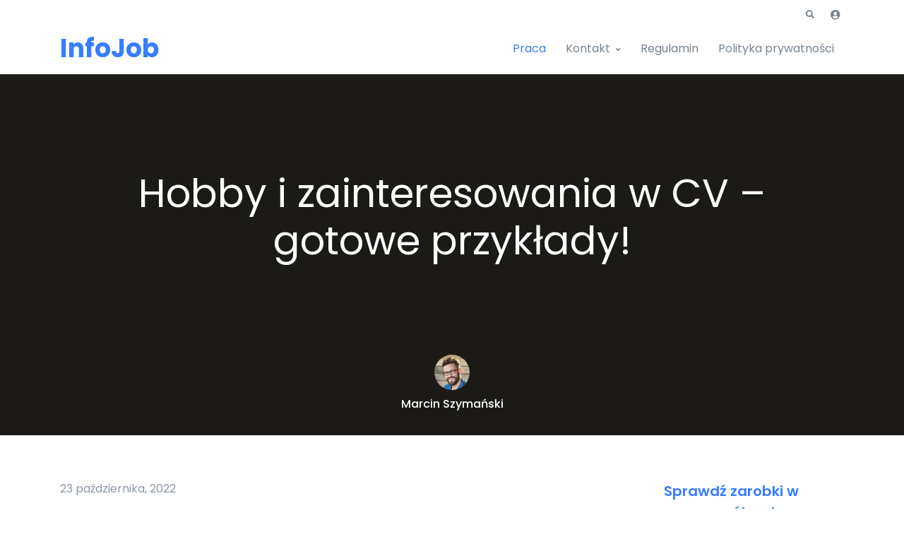

--- FILE ---
content_type: text/html; charset=UTF-8
request_url: https://infojob.pl/zainteresowania-w-cv
body_size: 22049
content:
<!doctype html>
<html lang="pl-PL" prefix="og: https://ogp.me/ns#">
<head>

	<!-- Global site tag (gtag.js) - Google Analytics -->
<script async src="https://www.googletagmanager.com/gtag/js?id=G-L2PLT7VEB9"></script>
<script>
  window.dataLayer = window.dataLayer || [];
  function gtag(){dataLayer.push(arguments);}
  gtag('js', new Date());

  gtag('config', 'G-L2PLT7VEB9');
</script>
<meta charset="UTF-8">
<meta name="viewport" content="width=device-width, initial-scale=1, maximum-scale=2.0">
<link rel="profile" href="https://gmpg.org/xfn/11">
<link rel="pingback" href="https://infojob.pl/xmlrpc.php">
<script async src="https://pagead2.googlesyndication.com/pagead/js/adsbygoogle.js?client=ca-pub-2403379508732211"
     crossorigin="anonymous"></script>

<!-- Optymalizacja wyszukiwarek według Rank Math PRO - https://rankmath.com/ -->
<title>Zainteresowania w CV oraz hobby do CV – co wpisać?</title>
<meta name="description" content="Jakie zainteresowania w CV i hobby w CV warto wpisać, aby przykuć uwagę pracodawcy i rekrutera? Co da zaproszenie na rozmowę? Sprawdź!"/>
<meta name="robots" content="follow, index, max-snippet:-1, max-video-preview:-1, max-image-preview:large"/>
<link rel="canonical" href="https://24praca.pl/zainteresowania-w-cv" />
<meta property="og:locale" content="pl_PL" />
<meta property="og:type" content="article" />
<meta property="og:title" content="Zainteresowania w CV oraz hobby do CV – co wpisać?" />
<meta property="og:description" content="Jakie zainteresowania w CV i hobby w CV warto wpisać, aby przykuć uwagę pracodawcy i rekrutera? Co da zaproszenie na rozmowę? Sprawdź!" />
<meta property="og:url" content="http://24praca.pl/zainteresowania-w-cv" />
<meta property="og:site_name" content="InfoJob" />
<meta property="article:section" content="Praca" />
<meta property="og:updated_time" content="2024-07-30T14:42:57+02:00" />
<meta property="og:image" content="https://infojob.pl/wp-content/uploads/2022/09/zainteresowania-w-cv.jpg" />
<meta property="og:image:secure_url" content="https://infojob.pl/wp-content/uploads/2022/09/zainteresowania-w-cv.jpg" />
<meta property="og:image:width" content="1300" />
<meta property="og:image:height" content="868" />
<meta property="og:image:alt" content="Zainteresowania w CV" />
<meta property="og:image:type" content="image/jpeg" />
<meta property="article:published_time" content="2022-10-23T16:09:00+02:00" />
<meta property="article:modified_time" content="2024-07-30T14:42:57+02:00" />
<meta name="twitter:card" content="summary_large_image" />
<meta name="twitter:title" content="Zainteresowania w CV oraz hobby do CV – co wpisać?" />
<meta name="twitter:description" content="Jakie zainteresowania w CV i hobby w CV warto wpisać, aby przykuć uwagę pracodawcy i rekrutera? Co da zaproszenie na rozmowę? Sprawdź!" />
<meta name="twitter:image" content="https://infojob.pl/wp-content/uploads/2022/09/zainteresowania-w-cv.jpg" />
<meta name="twitter:label1" content="Napisane przez" />
<meta name="twitter:data1" content="Marcin Szymański" />
<meta name="twitter:label2" content="Czas czytania" />
<meta name="twitter:data2" content="6 minut/y" />
<script type="application/ld+json" class="rank-math-schema-pro">{"@context":"https://schema.org","@graph":[{"@type":"Organization","@id":"https://infojob.pl/#organization","name":"InfoJob"},{"@type":"WebSite","@id":"https://infojob.pl/#website","url":"https://infojob.pl","name":"InfoJob","publisher":{"@id":"https://infojob.pl/#organization"},"inLanguage":"pl-PL"},{"@type":"ImageObject","@id":"https://infojob.pl/wp-content/uploads/2022/09/zainteresowania-w-cv.jpg","url":"https://infojob.pl/wp-content/uploads/2022/09/zainteresowania-w-cv.jpg","width":"1300","height":"868","caption":"Zainteresowania w CV","inLanguage":"pl-PL"},{"@type":"WebPage","@id":"http://24praca.pl/zainteresowania-w-cv#webpage","url":"http://24praca.pl/zainteresowania-w-cv","name":"Zainteresowania w CV oraz hobby do CV \u2013 co wpisa\u0107?","datePublished":"2022-10-23T16:09:00+02:00","dateModified":"2024-07-30T14:42:57+02:00","isPartOf":{"@id":"https://infojob.pl/#website"},"primaryImageOfPage":{"@id":"https://infojob.pl/wp-content/uploads/2022/09/zainteresowania-w-cv.jpg"},"inLanguage":"pl-PL"},{"@type":"Person","@id":"https://infojob.pl/redaktor/marcin","name":"Marcin Szyma\u0144ski","url":"https://infojob.pl/redaktor/marcin","image":{"@type":"ImageObject","@id":"https://infojob.pl/wp-content/uploads/2019/09/img9-96x96.jpg","url":"https://infojob.pl/wp-content/uploads/2019/09/img9-96x96.jpg","caption":"Marcin Szyma\u0144ski","inLanguage":"pl-PL"},"sameAs":["http://infojob.pl"],"worksFor":{"@id":"https://infojob.pl/#organization"}},{"@type":"BlogPosting","headline":"Zainteresowania w CV oraz hobby do CV \u2013 co wpisa\u0107?","datePublished":"2022-10-23T16:09:00+02:00","dateModified":"2024-07-30T14:42:57+02:00","articleSection":"Praca","author":{"@id":"https://infojob.pl/redaktor/marcin","name":"Marcin Szyma\u0144ski"},"publisher":{"@id":"https://infojob.pl/#organization"},"description":"Jakie zainteresowania w CV i hobby w CV warto wpisa\u0107, aby przyku\u0107 uwag\u0119 pracodawcy i rekrutera? Co da zaproszenie na rozmow\u0119? Sprawd\u017a!","name":"Zainteresowania w CV oraz hobby do CV \u2013 co wpisa\u0107?","@id":"http://24praca.pl/zainteresowania-w-cv#richSnippet","isPartOf":{"@id":"http://24praca.pl/zainteresowania-w-cv#webpage"},"image":{"@id":"https://infojob.pl/wp-content/uploads/2022/09/zainteresowania-w-cv.jpg"},"inLanguage":"pl-PL","mainEntityOfPage":{"@id":"http://24praca.pl/zainteresowania-w-cv#webpage"}}]}</script>
<!-- /Wtyczka Rank Math WordPress SEO -->

<link rel='dns-prefetch' href='//fonts.googleapis.com' />
<link rel="alternate" type="application/rss+xml" title="InfoJob &raquo; Kanał z wpisami" href="https://infojob.pl/feed" />
<link rel="alternate" type="application/rss+xml" title="InfoJob &raquo; Kanał z komentarzami" href="https://infojob.pl/comments/feed" />
<link rel="alternate" type="application/rss+xml" title="InfoJob &raquo; Hobby i zainteresowania w CV – gotowe przykłady! Kanał z komentarzami" href="https://infojob.pl/zainteresowania-w-cv/feed" />
<link rel="alternate" title="oEmbed (JSON)" type="application/json+oembed" href="https://infojob.pl/wp-json/oembed/1.0/embed?url=https%3A%2F%2Finfojob.pl%2Fzainteresowania-w-cv" />
<link rel="alternate" title="oEmbed (XML)" type="text/xml+oembed" href="https://infojob.pl/wp-json/oembed/1.0/embed?url=https%3A%2F%2Finfojob.pl%2Fzainteresowania-w-cv&#038;format=xml" />
<style id='wp-img-auto-sizes-contain-inline-css' type='text/css'>
img:is([sizes=auto i],[sizes^="auto," i]){contain-intrinsic-size:3000px 1500px}
/*# sourceURL=wp-img-auto-sizes-contain-inline-css */
</style>
<style id='wp-emoji-styles-inline-css' type='text/css'>

	img.wp-smiley, img.emoji {
		display: inline !important;
		border: none !important;
		box-shadow: none !important;
		height: 1em !important;
		width: 1em !important;
		margin: 0 0.07em !important;
		vertical-align: -0.1em !important;
		background: none !important;
		padding: 0 !important;
	}
/*# sourceURL=wp-emoji-styles-inline-css */
</style>
<link rel='stylesheet' id='wp-block-library-css' href='https://infojob.pl/wp-includes/css/dist/block-library/style.min.css?ver=6.9' type='text/css' media='all' />
<style id='wp-block-heading-inline-css' type='text/css'>
h1:where(.wp-block-heading).has-background,h2:where(.wp-block-heading).has-background,h3:where(.wp-block-heading).has-background,h4:where(.wp-block-heading).has-background,h5:where(.wp-block-heading).has-background,h6:where(.wp-block-heading).has-background{padding:1.25em 2.375em}h1.has-text-align-left[style*=writing-mode]:where([style*=vertical-lr]),h1.has-text-align-right[style*=writing-mode]:where([style*=vertical-rl]),h2.has-text-align-left[style*=writing-mode]:where([style*=vertical-lr]),h2.has-text-align-right[style*=writing-mode]:where([style*=vertical-rl]),h3.has-text-align-left[style*=writing-mode]:where([style*=vertical-lr]),h3.has-text-align-right[style*=writing-mode]:where([style*=vertical-rl]),h4.has-text-align-left[style*=writing-mode]:where([style*=vertical-lr]),h4.has-text-align-right[style*=writing-mode]:where([style*=vertical-rl]),h5.has-text-align-left[style*=writing-mode]:where([style*=vertical-lr]),h5.has-text-align-right[style*=writing-mode]:where([style*=vertical-rl]),h6.has-text-align-left[style*=writing-mode]:where([style*=vertical-lr]),h6.has-text-align-right[style*=writing-mode]:where([style*=vertical-rl]){rotate:180deg}
/*# sourceURL=https://infojob.pl/wp-includes/blocks/heading/style.min.css */
</style>
<style id='wp-block-list-inline-css' type='text/css'>
ol,ul{box-sizing:border-box}:root :where(.wp-block-list.has-background){padding:1.25em 2.375em}
/*# sourceURL=https://infojob.pl/wp-includes/blocks/list/style.min.css */
</style>
<style id='wp-block-paragraph-inline-css' type='text/css'>
.is-small-text{font-size:.875em}.is-regular-text{font-size:1em}.is-large-text{font-size:2.25em}.is-larger-text{font-size:3em}.has-drop-cap:not(:focus):first-letter{float:left;font-size:8.4em;font-style:normal;font-weight:100;line-height:.68;margin:.05em .1em 0 0;text-transform:uppercase}body.rtl .has-drop-cap:not(:focus):first-letter{float:none;margin-left:.1em}p.has-drop-cap.has-background{overflow:hidden}:root :where(p.has-background){padding:1.25em 2.375em}:where(p.has-text-color:not(.has-link-color)) a{color:inherit}p.has-text-align-left[style*="writing-mode:vertical-lr"],p.has-text-align-right[style*="writing-mode:vertical-rl"]{rotate:180deg}
/*# sourceURL=https://infojob.pl/wp-includes/blocks/paragraph/style.min.css */
</style>
<style id='global-styles-inline-css' type='text/css'>
:root{--wp--preset--aspect-ratio--square: 1;--wp--preset--aspect-ratio--4-3: 4/3;--wp--preset--aspect-ratio--3-4: 3/4;--wp--preset--aspect-ratio--3-2: 3/2;--wp--preset--aspect-ratio--2-3: 2/3;--wp--preset--aspect-ratio--16-9: 16/9;--wp--preset--aspect-ratio--9-16: 9/16;--wp--preset--color--black: #000000;--wp--preset--color--cyan-bluish-gray: #abb8c3;--wp--preset--color--white: #fff;--wp--preset--color--pale-pink: #f78da7;--wp--preset--color--vivid-red: #cf2e2e;--wp--preset--color--luminous-vivid-orange: #ff6900;--wp--preset--color--luminous-vivid-amber: #fcb900;--wp--preset--color--light-green-cyan: #7bdcb5;--wp--preset--color--vivid-green-cyan: #00d084;--wp--preset--color--pale-cyan-blue: #8ed1fc;--wp--preset--color--vivid-cyan-blue: #0693e3;--wp--preset--color--vivid-purple: #9b51e0;--wp--preset--color--primary: #377dff;--wp--preset--color--secondary: #77838f;--wp--preset--color--success: #00c9a7;--wp--preset--color--danger: #de4437;--wp--preset--color--warning: #ffc107;--wp--preset--color--info: #00dffc;--wp--preset--color--dark: #1e2022;--wp--preset--color--light: #f8f9fa;--wp--preset--color--indigo: #2d1582;--wp--preset--gradient--vivid-cyan-blue-to-vivid-purple: linear-gradient(135deg,rgb(6,147,227) 0%,rgb(155,81,224) 100%);--wp--preset--gradient--light-green-cyan-to-vivid-green-cyan: linear-gradient(135deg,rgb(122,220,180) 0%,rgb(0,208,130) 100%);--wp--preset--gradient--luminous-vivid-amber-to-luminous-vivid-orange: linear-gradient(135deg,rgb(252,185,0) 0%,rgb(255,105,0) 100%);--wp--preset--gradient--luminous-vivid-orange-to-vivid-red: linear-gradient(135deg,rgb(255,105,0) 0%,rgb(207,46,46) 100%);--wp--preset--gradient--very-light-gray-to-cyan-bluish-gray: linear-gradient(135deg,rgb(238,238,238) 0%,rgb(169,184,195) 100%);--wp--preset--gradient--cool-to-warm-spectrum: linear-gradient(135deg,rgb(74,234,220) 0%,rgb(151,120,209) 20%,rgb(207,42,186) 40%,rgb(238,44,130) 60%,rgb(251,105,98) 80%,rgb(254,248,76) 100%);--wp--preset--gradient--blush-light-purple: linear-gradient(135deg,rgb(255,206,236) 0%,rgb(152,150,240) 100%);--wp--preset--gradient--blush-bordeaux: linear-gradient(135deg,rgb(254,205,165) 0%,rgb(254,45,45) 50%,rgb(107,0,62) 100%);--wp--preset--gradient--luminous-dusk: linear-gradient(135deg,rgb(255,203,112) 0%,rgb(199,81,192) 50%,rgb(65,88,208) 100%);--wp--preset--gradient--pale-ocean: linear-gradient(135deg,rgb(255,245,203) 0%,rgb(182,227,212) 50%,rgb(51,167,181) 100%);--wp--preset--gradient--electric-grass: linear-gradient(135deg,rgb(202,248,128) 0%,rgb(113,206,126) 100%);--wp--preset--gradient--midnight: linear-gradient(135deg,rgb(2,3,129) 0%,rgb(40,116,252) 100%);--wp--preset--font-size--small: 13px;--wp--preset--font-size--medium: 20px;--wp--preset--font-size--large: 36px;--wp--preset--font-size--x-large: 42px;--wp--preset--spacing--20: 0.44rem;--wp--preset--spacing--30: 0.67rem;--wp--preset--spacing--40: 1rem;--wp--preset--spacing--50: 1.5rem;--wp--preset--spacing--60: 2.25rem;--wp--preset--spacing--70: 3.38rem;--wp--preset--spacing--80: 5.06rem;--wp--preset--shadow--natural: 6px 6px 9px rgba(0, 0, 0, 0.2);--wp--preset--shadow--deep: 12px 12px 50px rgba(0, 0, 0, 0.4);--wp--preset--shadow--sharp: 6px 6px 0px rgba(0, 0, 0, 0.2);--wp--preset--shadow--outlined: 6px 6px 0px -3px rgb(255, 255, 255), 6px 6px rgb(0, 0, 0);--wp--preset--shadow--crisp: 6px 6px 0px rgb(0, 0, 0);}:where(.is-layout-flex){gap: 0.5em;}:where(.is-layout-grid){gap: 0.5em;}body .is-layout-flex{display: flex;}.is-layout-flex{flex-wrap: wrap;align-items: center;}.is-layout-flex > :is(*, div){margin: 0;}body .is-layout-grid{display: grid;}.is-layout-grid > :is(*, div){margin: 0;}:where(.wp-block-columns.is-layout-flex){gap: 2em;}:where(.wp-block-columns.is-layout-grid){gap: 2em;}:where(.wp-block-post-template.is-layout-flex){gap: 1.25em;}:where(.wp-block-post-template.is-layout-grid){gap: 1.25em;}.has-black-color{color: var(--wp--preset--color--black) !important;}.has-cyan-bluish-gray-color{color: var(--wp--preset--color--cyan-bluish-gray) !important;}.has-white-color{color: var(--wp--preset--color--white) !important;}.has-pale-pink-color{color: var(--wp--preset--color--pale-pink) !important;}.has-vivid-red-color{color: var(--wp--preset--color--vivid-red) !important;}.has-luminous-vivid-orange-color{color: var(--wp--preset--color--luminous-vivid-orange) !important;}.has-luminous-vivid-amber-color{color: var(--wp--preset--color--luminous-vivid-amber) !important;}.has-light-green-cyan-color{color: var(--wp--preset--color--light-green-cyan) !important;}.has-vivid-green-cyan-color{color: var(--wp--preset--color--vivid-green-cyan) !important;}.has-pale-cyan-blue-color{color: var(--wp--preset--color--pale-cyan-blue) !important;}.has-vivid-cyan-blue-color{color: var(--wp--preset--color--vivid-cyan-blue) !important;}.has-vivid-purple-color{color: var(--wp--preset--color--vivid-purple) !important;}.has-black-background-color{background-color: var(--wp--preset--color--black) !important;}.has-cyan-bluish-gray-background-color{background-color: var(--wp--preset--color--cyan-bluish-gray) !important;}.has-white-background-color{background-color: var(--wp--preset--color--white) !important;}.has-pale-pink-background-color{background-color: var(--wp--preset--color--pale-pink) !important;}.has-vivid-red-background-color{background-color: var(--wp--preset--color--vivid-red) !important;}.has-luminous-vivid-orange-background-color{background-color: var(--wp--preset--color--luminous-vivid-orange) !important;}.has-luminous-vivid-amber-background-color{background-color: var(--wp--preset--color--luminous-vivid-amber) !important;}.has-light-green-cyan-background-color{background-color: var(--wp--preset--color--light-green-cyan) !important;}.has-vivid-green-cyan-background-color{background-color: var(--wp--preset--color--vivid-green-cyan) !important;}.has-pale-cyan-blue-background-color{background-color: var(--wp--preset--color--pale-cyan-blue) !important;}.has-vivid-cyan-blue-background-color{background-color: var(--wp--preset--color--vivid-cyan-blue) !important;}.has-vivid-purple-background-color{background-color: var(--wp--preset--color--vivid-purple) !important;}.has-black-border-color{border-color: var(--wp--preset--color--black) !important;}.has-cyan-bluish-gray-border-color{border-color: var(--wp--preset--color--cyan-bluish-gray) !important;}.has-white-border-color{border-color: var(--wp--preset--color--white) !important;}.has-pale-pink-border-color{border-color: var(--wp--preset--color--pale-pink) !important;}.has-vivid-red-border-color{border-color: var(--wp--preset--color--vivid-red) !important;}.has-luminous-vivid-orange-border-color{border-color: var(--wp--preset--color--luminous-vivid-orange) !important;}.has-luminous-vivid-amber-border-color{border-color: var(--wp--preset--color--luminous-vivid-amber) !important;}.has-light-green-cyan-border-color{border-color: var(--wp--preset--color--light-green-cyan) !important;}.has-vivid-green-cyan-border-color{border-color: var(--wp--preset--color--vivid-green-cyan) !important;}.has-pale-cyan-blue-border-color{border-color: var(--wp--preset--color--pale-cyan-blue) !important;}.has-vivid-cyan-blue-border-color{border-color: var(--wp--preset--color--vivid-cyan-blue) !important;}.has-vivid-purple-border-color{border-color: var(--wp--preset--color--vivid-purple) !important;}.has-vivid-cyan-blue-to-vivid-purple-gradient-background{background: var(--wp--preset--gradient--vivid-cyan-blue-to-vivid-purple) !important;}.has-light-green-cyan-to-vivid-green-cyan-gradient-background{background: var(--wp--preset--gradient--light-green-cyan-to-vivid-green-cyan) !important;}.has-luminous-vivid-amber-to-luminous-vivid-orange-gradient-background{background: var(--wp--preset--gradient--luminous-vivid-amber-to-luminous-vivid-orange) !important;}.has-luminous-vivid-orange-to-vivid-red-gradient-background{background: var(--wp--preset--gradient--luminous-vivid-orange-to-vivid-red) !important;}.has-very-light-gray-to-cyan-bluish-gray-gradient-background{background: var(--wp--preset--gradient--very-light-gray-to-cyan-bluish-gray) !important;}.has-cool-to-warm-spectrum-gradient-background{background: var(--wp--preset--gradient--cool-to-warm-spectrum) !important;}.has-blush-light-purple-gradient-background{background: var(--wp--preset--gradient--blush-light-purple) !important;}.has-blush-bordeaux-gradient-background{background: var(--wp--preset--gradient--blush-bordeaux) !important;}.has-luminous-dusk-gradient-background{background: var(--wp--preset--gradient--luminous-dusk) !important;}.has-pale-ocean-gradient-background{background: var(--wp--preset--gradient--pale-ocean) !important;}.has-electric-grass-gradient-background{background: var(--wp--preset--gradient--electric-grass) !important;}.has-midnight-gradient-background{background: var(--wp--preset--gradient--midnight) !important;}.has-small-font-size{font-size: var(--wp--preset--font-size--small) !important;}.has-medium-font-size{font-size: var(--wp--preset--font-size--medium) !important;}.has-large-font-size{font-size: var(--wp--preset--font-size--large) !important;}.has-x-large-font-size{font-size: var(--wp--preset--font-size--x-large) !important;}
/*# sourceURL=global-styles-inline-css */
</style>

<style id='classic-theme-styles-inline-css' type='text/css'>
/*! This file is auto-generated */
.wp-block-button__link{color:#fff;background-color:#32373c;border-radius:9999px;box-shadow:none;text-decoration:none;padding:calc(.667em + 2px) calc(1.333em + 2px);font-size:1.125em}.wp-block-file__button{background:#32373c;color:#fff;text-decoration:none}
/*# sourceURL=/wp-includes/css/classic-themes.min.css */
</style>
<link rel='stylesheet' id='mpp_gutenberg-css' href='https://infojob.pl/wp-content/plugins/metronet-profile-picture/dist/blocks.style.build.css?ver=2.6.3' type='text/css' media='all' />
<link rel='stylesheet' id='fgb-style-css-css' href='https://infojob.pl/wp-content/plugins/front-gutenberg-blocks/dist/frontend_blocks.css?ver=1.1.9' type='text/css' media='all' />
<link rel='stylesheet' id='menu-image-css' href='https://infojob.pl/wp-content/plugins/menu-image/includes/css/menu-image.css?ver=3.13' type='text/css' media='all' />
<link rel='stylesheet' id='dashicons-css' href='https://infojob.pl/wp-includes/css/dashicons.min.css?ver=6.9' type='text/css' media='all' />
<link rel='stylesheet' id='kalkulator_style-css' href='https://infojob.pl/wp-content/plugins/urlop_calc/urlop_css.css?ver=1.0' type='text/css' media='all' />
<link rel='stylesheet' id='wp-job-manager-job-listings-css' href='https://infojob.pl/wp-content/plugins/wp-job-manager/assets/dist/css/job-listings.css?ver=598383a28ac5f9f156e4' type='text/css' media='all' />
<link rel='stylesheet' id='mas-wp-job-manager-company-reviews-css' href='https://infojob.pl/wp-content/plugins/mas-wp-job-manager-company-reviews/assets/css/mas-wp-job-manager-company-reviews.css?ver=6.9' type='text/css' media='all' />
<link rel='stylesheet' id='fontawesome-css' href='https://infojob.pl/wp-content/themes/front/assets/vendor/font-awesome/css/fontawesome-all.min.css?ver=1.1.33' type='text/css' media='all' />
<link rel='stylesheet' id='animate-css' href='https://infojob.pl/wp-content/themes/front/assets/vendor/animate.css/animate.min.css?ver=1.1.33' type='text/css' media='all' />
<link rel='stylesheet' id='megamenu-css' href='https://infojob.pl/wp-content/themes/front/assets/vendor/hs-megamenu/src/hs.megamenu.css?ver=1.1.33' type='text/css' media='all' />
<link rel='stylesheet' id='jquery-mCustomScrollbar-css' href='https://infojob.pl/wp-content/themes/front/assets/vendor/malihu-custom-scrollbar-plugin/jquery.mCustomScrollbar.css?ver=1.1.33' type='text/css' media='all' />
<link rel='stylesheet' id='bootstrap-select-css' href='https://infojob.pl/wp-content/themes/front/assets/vendor/bootstrap-select/dist/css/bootstrap-select.min.css?ver=1.1.33' type='text/css' media='all' />
<link rel='stylesheet' id='bootstrap-tagsinput-css' href='https://infojob.pl/wp-content/themes/front/assets/vendor/bootstrap-tagsinput/css/bootstrap-tagsinput.css?ver=1.1.33' type='text/css' media='all' />
<link rel='stylesheet' id='jquery-fancybox-css' href='https://infojob.pl/wp-content/themes/front/assets/vendor/fancybox/jquery.fancybox.css?ver=1.1.33' type='text/css' media='all' />
<link rel='stylesheet' id='dzsparallaxer-css' href='https://infojob.pl/wp-content/themes/front/assets/vendor/dzsparallaxer/dzsparallaxer.css?ver=1.1.33' type='text/css' media='all' />
<link rel='stylesheet' id='slick-carousel-css' href='https://infojob.pl/wp-content/themes/front/assets/vendor/slick-carousel/slick/slick.css?ver=1.1.33' type='text/css' media='all' />
<link rel='stylesheet' id='ion-rangeslider-css' href='https://infojob.pl/wp-content/themes/front/assets/vendor/ion-rangeslider/css/ion.rangeSlider.css?ver=1.1.33' type='text/css' media='all' />
<link rel='stylesheet' id='custombox-css' href='https://infojob.pl/wp-content/themes/front/assets/vendor/custombox/dist/custombox.min.css?ver=1.1.33' type='text/css' media='all' />
<link rel='stylesheet' id='bg-video-css' href='https://infojob.pl/wp-content/themes/front/assets/vendor/hs-bg-video/hs-bg-video.css?ver=1.1.33' type='text/css' media='all' />
<link rel='stylesheet' id='cubeportfolio-css' href='https://infojob.pl/wp-content/themes/front/assets/vendor/cubeportfolio/css/cubeportfolio.min.css?ver=1.1.33' type='text/css' media='all' />
<link rel='stylesheet' id='chartist-css' href='https://infojob.pl/wp-content/themes/front/assets/vendor/chartist/dist/chartist.min.css?ver=1.1.33' type='text/css' media='all' />
<link rel='stylesheet' id='chartist-tooltip-css' href='https://infojob.pl/wp-content/themes/front/assets/vendor/chartist-js-tooltip/chartist-plugin-tooltip.css?ver=1.1.33' type='text/css' media='all' />
<link rel='stylesheet' id='front-style-css' href='https://infojob.pl/wp-content/themes/front/style.css?ver=1.1.33' type='text/css' media='all' />
<link rel='stylesheet' id='front-color-css' href='https://infojob.pl/wp-content/themes/front/assets/css/colors/blue.css?ver=1.1.33' type='text/css' media='all' />
<link rel='stylesheet' id='front-wp-job-manager-style-css' href='https://infojob.pl/wp-content/themes/front/assets/css/wp-job-manager.css?ver=1.1.33' type='text/css' media='all' />
<link rel='stylesheet' id='front-fonts-css' href='https://fonts.googleapis.com/css?family=Poppins:300,400,500,600,700&#038;subset=latin%2Clatin-ext' type='text/css' media='all' />
<link rel='stylesheet' id='front-child-style-css' href='https://infojob.pl/wp-content/themes/front-child/style.css?ver=1.1.9' type='text/css' media='all' />
<script type="text/javascript" src="https://infojob.pl/wp-includes/js/jquery/jquery.min.js?ver=3.7.1" id="jquery-core-js"></script>
<script type="text/javascript" src="https://infojob.pl/wp-includes/js/jquery/jquery-migrate.min.js?ver=3.4.1" id="jquery-migrate-js"></script>
<script type="text/javascript" src="https://infojob.pl/wp-content/plugins/front-gutenberg-blocks/dist/frontend_blocks.js?ver=1.1.9" id="fgb-block-frontend-js-js"></script>
<script type="text/javascript" src="https://infojob.pl/wp-content/themes/front/assets/vendor/popper.js/dist/umd/popper.min.js?ver=1.1.33" id="popper-js"></script>
<script type="text/javascript" src="https://infojob.pl/wp-content/themes/front/assets/vendor/bootstrap/bootstrap.min.js?ver=1.1.33" id="bootstrap-js"></script>
<script type="text/javascript" src="https://infojob.pl/wp-content/themes/front/assets/vendor/hs-megamenu/src/hs.megamenu.js?ver=1.1.33" id="megamenu-js"></script>
<script type="text/javascript" src="https://infojob.pl/wp-content/themes/front/assets/vendor/slick-carousel/slick/slick.js?ver=1.1.33" id="slick-carousel-js"></script>
<script type="text/javascript" src="https://infojob.pl/wp-content/themes/front/assets/vendor/svg-injector/dist/svg-injector.min.js?ver=1.1.33" id="svg-injector-js"></script>
<script type="text/javascript" src="https://infojob.pl/wp-content/themes/front/assets/vendor/cubeportfolio/js/jquery.cubeportfolio.min.js?ver=1.1.33" id="cubeportfolio-js"></script>
<script type="text/javascript" src="https://infojob.pl/wp-content/themes/front/assets/js/hs.core.js?ver=1.1.33" id="front-hs-core-js"></script>
<script type="text/javascript" src="https://infojob.pl/wp-content/themes/front/assets/js/components/hs.header.js?ver=1.1.33" id="front-hs-header-js"></script>
<script type="text/javascript" src="https://infojob.pl/wp-content/themes/front/assets/js/components/hs.unfold.js?ver=1.1.33" id="front-hs-unfold-js"></script>
<script type="text/javascript" src="https://infojob.pl/wp-content/themes/front/assets/js/components/hs.hamburgers.js?ver=1.1.33" id="front-hs-hamburgers-js"></script>
<script type="text/javascript" src="https://infojob.pl/wp-content/themes/front/assets/js/components/hs.header-fullscreen.js?ver=1.1.33" id="front-hs-header-fullscreen-js"></script>
<script type="text/javascript" src="https://infojob.pl/wp-content/themes/front/assets/js/components/hs.slick-carousel.js?ver=1.1.33" id="front-hs-slick-carousel-js"></script>
<script type="text/javascript" src="https://infojob.pl/wp-content/themes/front/assets/js/components/hs.svg-injector.js?ver=1.1.33" id="front-hs-svg-injector-js"></script>
<script type="text/javascript" src="https://infojob.pl/wp-content/themes/front/assets/js/components/hs.cubeportfolio.js?ver=1.1.33" id="front-hs-cubeportfolio-js"></script>
<script type="text/javascript" src="https://infojob.pl/wp-content/themes/front/assets/js/components/hs.sticky-block.js?ver=1.1.33" id="front-hs-sticky-block-js"></script>
<script type="text/javascript" src="https://infojob.pl/wp-content/themes/front/assets/js/components/hs.go-to.js?ver=1.1.33" id="front-hs-go-to-js"></script>
<script type="text/javascript" src="https://infojob.pl/wp-content/themes/front/assets/vendor/appear.js?ver=1.1.33" id="appear-js"></script>
<script type="text/javascript" src="https://infojob.pl/wp-content/themes/front/assets/js/components/hs.scroll-nav.js?ver=1.1.33" id="front-hs-scroll-nav-js"></script>
<script type="text/javascript" src="https://infojob.pl/wp-content/plugins/mas-wp-job-manager-company-reviews/assets/js/mas-wp-job-manager-company-reviews.js?ver=6.9" id="mas-wp-job-manager-company-reviews-js-js"></script>
<script type="text/javascript" src="https://infojob.pl/wp-content/themes/front/assets/vendor/dzsparallaxer/dzsparallaxer.js?ver=1.1.33" id="dzsparallaxer-js"></script>
<script type="text/javascript" src="https://infojob.pl/wp-content/themes/front/assets/js/components/hs.modal-window.js?ver=1.1.33" id="front-hs-modal-window-js"></script>
<script type="text/javascript" src="https://infojob.pl/wp-content/themes/front/assets/vendor/jquery-validation/dist/jquery.validate.min.js?ver=1.1.33" id="jquery-validation-js"></script>
<script type="text/javascript" src="https://infojob.pl/wp-content/themes/front/assets/js/components/hs.validation.js?ver=1.1.33" id="front-hs-validation-js"></script>
<script type="text/javascript" src="https://infojob.pl/wp-content/themes/front/assets/vendor/custombox/dist/custombox.min.js?ver=1.1.33" id="custombox-js"></script>
<script type="text/javascript" src="https://infojob.pl/wp-content/themes/front/assets/vendor/custombox/dist/custombox.legacy.min.js?ver=1.1.33" id="custombox-legacy-js"></script>
<script type="text/javascript" src="https://infojob.pl/wp-content/themes/front/assets/vendor/malihu-custom-scrollbar-plugin/jquery.mCustomScrollbar.concat.min.js?ver=1.1.33" id="jquery-mCustomScrollbar-concat-js"></script>
<script type="text/javascript" src="https://infojob.pl/wp-content/themes/front/assets/js/components/hs.malihu-scrollbar.js?ver=1.1.33" id="front-hs-malihu-scrollbar-js"></script>
<script type="text/javascript" src="https://infojob.pl/wp-content/themes/front/assets/js/components/hs.show-animation.js?ver=1.1.33" id="front-hs-show-animation-js"></script>
<link rel="https://api.w.org/" href="https://infojob.pl/wp-json/" /><link rel="alternate" title="JSON" type="application/json" href="https://infojob.pl/wp-json/wp/v2/posts/1878" /><link rel="EditURI" type="application/rsd+xml" title="RSD" href="https://infojob.pl/xmlrpc.php?rsd" />
<meta name="generator" content="WordPress 6.9" />
<link rel='shortlink' href='https://infojob.pl/?p=1878' />
<meta name="generator" content="Redux 4.5.10" /><script async defer src="https://umami.contentation.com/script.js" data-website-id="fbaa0e3d-5639-4bb2-8dfb-0ff3d147b75f"></script><script id="cnt-adsense" async src="https://pagead2.googlesyndication.com/pagead/js/adsbygoogle.js?client=ca-pub-2403379508732211" crossorigin="anonymous"></script><!-- HFCM by 99 Robots - Snippet # 1:  -->
<meta name="google-site-verification" content="DzzKJUhDufVLfmdJbToGY865q-qLAXwANOFM-ClUons" />
<!-- /end HFCM by 99 Robots -->
		<style type="text/css" id="wp-custom-css">
			.job-manager-jobs {
	margin-bottom: 20%;
}

.js-go-to, footer {
	margin-top: 10%;
}

.hidden {
	display: none;
}

#job_salary, .fieldset-job_salary {
	display: none;
}

.wp-block-group.streszczenieLista {
	border: 8px #377dff solid !important;
	border-radius: 10px !important;
}

p.streszczenieTitle {
    width: 130px;
    text-align: center;
    margin-top: -18px !important;
    margin-left: 50px;
    background: white;
}

@media (max-width:700px) {
	div.text ol, div.text ul {
    margin: 15px 15px 15px 15px;
}
}
		</style>
		<style id="cnt-base">
        .wp-main-header img,
        #masthead img,
        nav img,
        footer img,
        .site-footer img
        {
            background: transparent !important;
            --dominant-color: transparent !important;
        }
    </style><link rel='stylesheet' id='lwptoc-main-css' href='https://infojob.pl/wp-content/plugins/luckywp-table-of-contents/front/assets/main.min.css?ver=2.1.14' type='text/css' media='all' />
</head>
<body class="wp-singular post-template-default single single-post postid-1878 single-format-standard wp-embed-responsive wp-theme-front wp-child-theme-front-child mas-wpjmc-activated front-align-wide wpjm-activated front-child" >


<div id="page" class="hfeed site">
    
    
            
        <header id="header" class="u-header u-header--abs-top-md u-header--show-hide-md" >
            <!-- Search -->
<div id="searchPushTop" class="u-search-push-top">
    <div class="container position-relative">
        <div class="u-search-push-top__content">
            <!-- Close Button -->
            <button type="button" class="close u-search-push-top__close-btn"
                aria-haspopup="true"
                aria-expanded="false"
                aria-controls="searchPushTop"
                data-unfold-type="jquery-slide"
                data-unfold-target="#searchPushTop">
                <span aria-hidden="true">&times;</span>
            </button>
            <!-- End Close Button -->

            <form role="search" method="get" class="js-focus-state input-group search-form" action="https://infojob.pl/">
    <input type="search" class="form-control" placeholder="Szukaj na InfoJob" aria-label="Szukaj na InfoJob"  value="" name="s">
    <div class="input-group-append">
        <button type="submit" class="btn btn-primary">Szukaj</button>
    </div>
</form>
        </div>
    </div>
</div>
<!-- End Search -->            <div class="u-header__section" >
                                    <div class="container pt-2">
                        <div class="d-flex align-items-center">
                                                                                        
                                                            <div class="ml-auto topbar-right">
                                            <!-- Jump To -->
        <div class="d-inline-block d-sm-none position-relative mr-2">
            <a id="jumpToDropdownInvoker" class="dropdown-nav-link dropdown-toggle d-flex align-items-center" href="javascript:;" role="button"
            aria-controls="jumpToDropdown"
            aria-haspopup="true"
            aria-expanded="false"
            data-unfold-event="hover"
            data-unfold-target="#jumpToDropdown"
            data-unfold-type="css-animation"
            data-unfold-duration="300"
            data-unfold-delay="300"
            data-unfold-hide-on-scroll="true"
            data-unfold-animation-in="slideInUp"
            data-unfold-animation-out="fadeOut">Idź do</a>
                    </div>
        <!-- End Jump To -->
                                        </div>

                                <ul class="list-inline ml-2 mb-0">
                                                        <!-- Search -->
            <li class="list-inline-item position-relative">
                <a  class="btn btn-xs btn-icon btn-text-secondary" href="" role="button" aria-haspopup="true" aria-expanded="false" aria-controls="searchPushTop" data-unfold-type="jquery-slide" data-unfold-target="#searchPushTop">
                    <span class="fas fa-search btn-icon__inner"></span>
                </a>

                            </li>
            <!-- End Search -->
                        <li class="list-inline-item position-relative">
                                        <a  id="account-dropdown-invoker" class="btn btn-xs btn-text-secondary btn-icon" href="#" role="button" aria-controls="account-dropdown" aria-haspopup="true" aria-expanded="false" data-unfold-event="click" data-unfold-target="#account-dropdown" data-unfold-type="css-animation" data-unfold-duration="300" data-unfold-delay="300" data-unfold-hide-on-scroll="true" data-unfold-animation-in="slideInUp" data-unfold-animation-out="fadeOut">
                                                        <span class="fas fa-user-circle  btn-icon__inner font-size-1">
                                </span>
                                                                        </a>
                    
        <div id="account-dropdown" class="dropdown-menu dropdown-unfold dropdown-menu-right py-0 user-not-loggedin" aria-labelledby="account-dropdown-invoker">
                    <form class="js-validate login" method="post">
            <div id="login" data-target-group="idForm" style="display: block; opacity: 1;">
                                                    <div class="card-header bg-light text-center py-3 px-5">
                        <h3 class="h6 mb-0">Zaloguj się do InfoJob</h3>
                    </div>
                                                <div class="card-body p-5">
                                                        <div class="form-group">
                        <div class="js-form-message js-focus-state">
                            <label class="sr-only" for="signinSrEmail">Email</label>
                            <div class="input-group">
                                <div class="input-group-prepend">
                                    <span class="input-group-text" id="signinEmail">
                                        <span class="fas fa-user"></span>
                                    </span>
                                </div>
                                <input type="text" class="form-control" name="username" id="username" placeholder="Email" autocomplete="username" value="" />
                            </div>
                        </div>
                    </div>
                    <div class="form-group">
                        <div class="js-form-message js-focus-state">
                            <label class="sr-only" for="signinSrPassword">Hasło</label>
                            <div class="input-group">
                                <div class="input-group-prepend">
                                    <span class="input-group-text" id="signinPassword">
                                        <span class="fas fa-lock"></span>
                                    </span>
                                </div>
                                <input class="form-control" type="password" placeholder="Hasło" name="password" id="password" autocomplete="current-password" />
                            </div>
                        </div>
                    </div>
                                        <span class="d-flex justify-content-end mb-4">
                        <a class="js-animation-link link-muted" href="javascript:;" data-target="#forgotPassword" data-link-group="idForm" data-animation-in="fadeIn">Zapomniałeś hasła?</a>
                    </span>
                                        <div class="mb-2">
                        <input type="hidden" id="front_login_nonce" name="front_login_nonce" value="aeca48d352"/>
                        <input type="hidden" name="front_login_check" value="1"/>
                        <input type="hidden" id="login-security" name="login-security" value="d8aa7cd819" /><input type="hidden" name="_wp_http_referer" value="/zainteresowania-w-cv" />                        <button type="submit" class="btn btn-block btn-primary transition-3d-hover btn-sm" name="login" value="Zaloguj się">Zaloguj się</button>
                    </div>
                                            <div class="text-center">
                            <span class="text-muted">Nie masz konta?</span>
                            <a class="js-animation-link" href="javascript:;" data-target="#signup" data-link-group="idForm" data-animation-in="fadeIn">
                                Rejestracja                            </a>
                        </div>
                                                    </div>
                            </div>
        </form>        <form class="js-validate register" method="post">
                            <div id="signup" data-target-group="idForm" style="display: none; opacity: 0;">
                                                                <div class="card-header bg-light text-center py-3 px-5">
                            <h3 class="h6 mb-0">Stwórz darmowe konto na infojob.pl</h3>
                        </div>
                                                            <div class="card-body p-5">
                                                                                            <div class="form-group">
                            <label class="sr-only" for="reg_username">Nazwa użytkownika</label>
                            <div class="input-group">
                                <div class="input-group-prepend">
                                    <span class="input-group-text" id="reg_username">
                                        <span class="fas fa-user"></span>
                                    </span>
                                </div>
                                <input type="text" class="form-control input-text" name="username" id="reg_username" placeholder="Nazwa użytkownika" autocomplete="username" value="" />                            </div>
                        </div>
                                                <div class="form-group">
                            <div class="js-form-message js-focus-state">
                                <label class="sr-only" for="reg_email">Email</label>
                                <div class="input-group">
                                    <div class="input-group-prepend">
                                        <span class="input-group-text" id="signupEmail">
                                            <span class="fas fa-envelope"></span>
                                        </span>
                                    </div>
                                    <input type="email" class="form-control" name="email" id="reg_email" placeholder="Email" autocomplete="email" value="" aria-label="Email" aria-describedby="signupEmail" required="" data-msg="Proszę podać prawidłowy adres e-mail." data-error-class="u-has-error" data-success-class="u-has-success"/>
                                </div>
                            </div>
                        </div>
                                                <div class="form-group">
                            <div class="js-form-message js-focus-state">
                                <label class="sr-only" for="signupSrPassword">Hasło</label>
                                <div class="input-group">
                                    <div class="input-group-prepend">
                                        <span class="input-group-text" id="signupPassword">
                                            <span class="fas fa-lock"></span>
                                        </span>
                                    </div>
                                    <input type="password" class="form-control" name="password" id="signupSrPassword" placeholder="Hasło" aria-label="Password" aria-describedby="signupPassword" required="" data-msg="Hasło nieprawidłowe. Spróbuj ponownie." data-error-class="u-has-error" data-success-class="u-has-success">
                                </div>
                            </div>
                        </div>
                        <div class="form-group">
                            <div class="js-form-message js-focus-state">
                                <label class="sr-only" for="signupSrConfirmPassword">Potwierdź hasło</label>
                                <div class="input-group">
                                    <div class="input-group-prepend">
                                        <span class="input-group-text" id="signupConfirmPassword">
                                            <span class="fas fa-key"></span>
                                        </span>
                                    </div>
                                    <input type="password" class="form-control" name="confirmPassword" id="signupSrConfirmPassword" placeholder="Potwierdź hasło" aria-label="Confirm Password" aria-describedby="signupConfirmPassword" required="" data-msg="Hasła się nie zgadzają." data-error-class="u-has-error" data-success-class="u-has-success">
                                </div>
                            </div>
                        </div>
                                                                                                    <p>
                                <label for="front_register_user_role">Chcę zarejestrować się jako</label>
                                <select name="front_user_role" id="front_register_user_role" class="input chosen-select">
                                    <option value="candidate">Kandydat </option>
                                    <option value="employer">Pracodawca</option>
                                </select>
                            </p>
                                                                        <div class="mb-2">
                            <input type="hidden" name="front_job_register_nonce" value="adad809c87"/>
                            <input type="hidden" name="front_job_register_check" value="1"/>
                            <input type="hidden" id="register-security" name="register-security" value="6cafe21178" /><input type="hidden" name="_wp_http_referer" value="/zainteresowania-w-cv" />                            <button type="submit" class="btn btn-block btn-primary transition-3d-hover btn-sm" name="register" value="Register">Zacznij</button>
                        </div>
                        <div class="text-center">
                            <span class="text-muted">Posiadasz już konto?</span>
                                <a class="js-animation-link" href="javascript:;" data-target="#login" data-link-group="idForm" data-animation-in="fadeIn">
                                    Zaloguj się                                </a>
                        </div>
                                        </div>
                                    </div>
                    </form>        <form class="js-validate forget-password" name="lostpasswordform" id="lostpasswordform" action="https://infojob.pl/login?action=lostpassword" method="post">
            <div id="forgotPassword" data-target-group="idForm" class="animated fadeIn" style="display: none; opacity: 0;">
                                                    <div class="card-header bg-light text-center py-3 px-5">
                        <h3 class="h6 mb-0">Odzyskaj hasło</h3>
                    </div>
                                                <div class="card-body p-5">
                                    <div class="form-group">
                        <div class="js-form-message js-focus-state">
                            <label class="sr-only" for="recoverSrEmail">Twój email</label>
                            <div class="input-group">
                                <div class="input-group-prepend">
                                    <span class="input-group-text" id="recoverEmail">
                                        <span class="fas fa-user"></span>
                                    </span>
                                </div>
                                <input type="email" class="form-control" name="user_login" id="recoverSrEmail" placeholder="Twój email" aria-label="Your email" aria-describedby="recoverEmail" required="" data-msg="Proszę podać prawidłowy adres e-mail." data-error-class="u-has-error" data-success-class="u-has-success">
                            </div>
                        </div>
                    </div>
                                        <div class="mb-2">
                        <button type="submit" class="btn btn-block btn-primary transition-3d-hover btn-sm">Odzyskaj Hasło</button>
                    </div>
                    <div class="text-center">
                        <span class="text-muted">Pamiętasz swoje hasło?</span>
                          <a class="js-animation-link" href="javascript:;" data-target="#login" data-link-group="idForm" data-animation-in="fadeIn">
                            Login
                          </a>
                    </div>
                                </div>
                            </div>
        </form>        </div>                </li>
                                            </ul>
                                                    </div>
                    </div>
                                <div id="logoAndNav" class="container">
                                        <nav class="navbar js-mega-menu navbar-expand-md u-header__navbar u-header__navbar--no-space" data-dropdown-trigger="hover">
                        <a class="navbar-brand u-header__navbar-brand u-header__navbar-brand-center" href="https://infojob.pl"><span class="u-header__navbar-brand-text ml-0">InfoJob</span></a>            <button type="button" class="navbar-toggler btn u-hamburger" aria-label="Toggle navigation" aria-expanded="false" aria-controls="navBar" data-toggle="collapse" data-target="#navBar">
                <span id="hamburgerTrigger" class="u-hamburger__box">
                    <span class="u-hamburger__inner"></span>
                </span>
            </button>
            
                        
                        <div id="navBar" class="collapse navbar-collapse u-header__navbar-collapse"><ul id="menu-logged-out" class="navbar-nav u-header__navbar-nav"><li id="menu-item-1576" class="menu-item menu-item-type-taxonomy menu-item-object-category current-post-ancestor current-menu-parent current-post-parent active menu-item-1576 nav-item u-header__nav-item"  data-event="hover" data-animation-in="slideInUp" data-animation-out="fadeOut"><a title="Praca" href="https://infojob.pl/praca" class="nav-link u-header__nav-link">Praca</a></li>
<li id="menu-item-1573" class="menu-item menu-item-type-post_type menu-item-object-page menu-item-has-children hs-has-sub-menu menu-item-1573 nav-item u-header__nav-item"  data-event="hover" data-animation-in="slideInUp" data-animation-out="fadeOut"><a title="Kontakt" href="https://infojob.pl/kontakt" aria-haspopup="true" aria-expanded="false" class="nav-link u-header__nav-link u-header__nav-link-toggle" id="menu-item-dropdown-1573">Kontakt</a>
<ul class="hs-sub-menu u-header__sub-menu u-header__sub-menu--spacer" aria-labelledby="menu-item-dropdown-1573" role="menu">
	<li id="menu-item-1574" class="menu-item menu-item-type-post_type menu-item-object-page menu-item-1574"  data-event="hover" data-animation-in="slideInUp" data-animation-out="fadeOut"><a title="Redakcja" href="https://infojob.pl/redakcja" class="nav-link u-header__sub-menu-nav-link">Redakcja</a></li>
</ul>
</li>
<li id="menu-item-1572" class="menu-item menu-item-type-post_type menu-item-object-page menu-item-1572 nav-item u-header__nav-item"  data-event="hover" data-animation-in="slideInUp" data-animation-out="fadeOut"><a title="Regulamin" href="https://infojob.pl/regulamin" class="nav-link u-header__nav-link">Regulamin</a></li>
<li id="menu-item-1575" class="menu-item menu-item-type-post_type menu-item-object-page menu-item-privacy-policy menu-item-1575 nav-item u-header__nav-item"  data-event="hover" data-animation-in="slideInUp" data-animation-out="fadeOut"><a title="Polityka prywatności" href="https://infojob.pl/polityka-prywatnosci" class="nav-link u-header__nav-link">Polityka prywatności</a></li>
</ul></div>
                        
                                            </nav>
                                    </div>
            </div>
                    </header>
        
    
    
    <main id="content" role="main">

        <article id="post-1878" class="article article__single article__single--classic post-1878 post type-post status-publish format-standard has-post-thumbnail hentry category-praca">

    <div class="dzsparallaxer auto-init height-is-based-on-content use-loading mode-scroll" data-options='{direction: "normal"}'>
            <!-- Apply your Parallax background image here -->
            <div class="divimage dzsparallaxer--target" style="height: 130%; background-image: url(https://infojob.pl/wp-content/uploads/2022/09/zainteresowania-w-cv.jpg);"></div>
            <div class="js-scroll-effect position-relative" data-scroll-effect="smoothFadeToBottom">
                <div class="container space-top-2 space-bottom-1 space-top-md-5">
                    <div class="article__header text-center w-lg-80 mx-auto space-bottom-2 space-bottom-md-3"><h1 class="article__title display-4 font-size-md-down-5 text-white font-weight-normal mb-0">Hobby i zainteresowania w CV – gotowe przykłady!</h1></div>                    <div class="article__author text-center">
        <div class="u-avatar mx-auto mb-2">
            <img src="https://infojob.pl/wp-content/uploads/2019/09/img9-100x100.jpg" width="100" height="100" srcset="https://infojob.pl/wp-content/uploads/2019/09/img9.jpg 2x" alt="Marcin Szymański" class="avatar avatar-100 wp-user-avatar wp-user-avatar-100 alignnone photo img-fluid rounded-circle" />        </div>
        <span class="d-block">
        <a href="https://infojob.pl/redaktor/marcin" class="h6 text-white mb-0" rel="author">Marcin Szymański</a>        </span>
    </div>                </div>
            </div>
        </div>        <div class="article__content article__content--post container space-top-2 space-bottom-2">
                            <div class="row"><div class="single-post-content col-lg-9 mb-9 mb-lg-0">
                            <div class="mb-4">
                    <span class="article__date text-muted"><a href="https://infojob.pl/zainteresowania-w-cv" class="article__link text-muted" rel="bookmark"><time class="article__datetime entry-date published" datetime="2022-10-23T16:09:00+02:00">23 października, 2022</time><time class="article__datetime updated" datetime="2024-07-30T14:42:57+02:00">30 lipca, 2024</time></a></span>                </div>
                <div class='code-block code-block-2' style='margin: 8px auto; text-align: center; display: block; clear: both;'>
<script async src="https://pagead2.googlesyndication.com/pagead/js/adsbygoogle.js?client=ca-pub-2403379508732211"
     crossorigin="anonymous"></script>
<ins class="adsbygoogle"
     style="display:block; text-align:center;"
     data-ad-layout="in-article"
     data-ad-format="fluid"
     data-ad-client="ca-pub-2403379508732211"
     data-ad-slot="9076535709"></ins>
<script>
     (adsbygoogle = window.adsbygoogle || []).push({});
</script></div>

<p>Wbrew pozorom kwestia hobby i zainteresowań w CV z punktu widzenia pracodawcy może być naprawdę istotna. Nie masz pomysłu, co wpisać w tych rubrykach? Koniecznie zerknij na naszą ściągę!</p>



<p>Nie bez powodu we wszystkich dobrych szablonach CV znajduje się miejsce na wpisanie zainteresowań i hobby. Może nie zawsze mają one związek ze stanowiskiem, na jakie zamierzasz aplikować, ale są bardzo istotne, ponieważ świadczą o twojej osobowości i stylu życia. <strong>Dzięki tej rubryce potencjalni przyszli pracodawcy są w stanie stwierdzić, czy będziesz pasował do zespołu, stylu organizacji, kierunku, w którym zmierza i idei, jakim hołduje.</strong> Postaraj się zatem, aby hobby i zainteresowania stały się twoim atutem. Nie masz pomysłu na hobby i zainteresowania w CV? Nie wiesz, co wyeksponować w życiorysie zawodowym przed rozmową kwalifikacyjną, a czego unikać? Przeczytaj nasz artykuł i daj się zainspirować! Na pewno znajdziesz tutaj coś dla siebie.</p>



<h2 class="wp-block-heading"><span id="Zainteresowania_w_CV_-_najczesciej_popelniane_bledy">Zainteresowania w CV – najczęściej popełniane błędy</span></h2><div class="lwptoc lwptoc-autoWidth lwptoc-baseItems lwptoc-inherit" data-smooth-scroll="1" data-smooth-scroll-offset="24"><div class="lwptoc_i">    <div class="lwptoc_header">
        <b class="lwptoc_title">Spis treści:</b>                    <span class="lwptoc_toggle">
                <a href="#" class="lwptoc_toggle_label" data-label="pokaż">ukryj</a>            </span>
            </div>
<div class="lwptoc_items lwptoc_items-visible">
    <div class="lwptoc_itemWrap"><div class="lwptoc_item">    <a href="#Zainteresowania_w_CV_-_najczesciej_popelniane_bledy">
                    <span class="lwptoc_item_number">1</span>
                <span class="lwptoc_item_label">Zainteresowania w CV – najczęściej popełniane błędy</span>
    </a>
    <div class="lwptoc_itemWrap"><div class="lwptoc_item">    <a href="#Nie_mijaj_sie_z_prawda">
                    <span class="lwptoc_item_number">1.1</span>
                <span class="lwptoc_item_label">Nie mijaj się z prawdą!</span>
    </a>
    </div><div class="lwptoc_item">    <a href="#Nie_staraj_sie_na_sile_byc_oryginalnym">
                    <span class="lwptoc_item_number">1.2</span>
                <span class="lwptoc_item_label">Nie staraj się na siłę być oryginalnym!</span>
    </a>
    </div><div class="lwptoc_item">    <a href="#Nie_sposob_byc_dobrym_w_zbyt_wielu_dziedzinach">
                    <span class="lwptoc_item_number">1.3</span>
                <span class="lwptoc_item_label">Nie sposób być dobrym w zbyt wielu dziedzinach!</span>
    </a>
    </div><div class="lwptoc_item">    <a href="#Zainteresowania_ktorych_nie_warto_wpisywac_w_CV">
                    <span class="lwptoc_item_number">1.4</span>
                <span class="lwptoc_item_label">Zainteresowania, których nie warto wpisywać w CV</span>
    </a>
    </div></div></div><div class="lwptoc_item">    <a href="#CV_-_zainteresowania_ktore_potwierdzaja_twoja_historie">
                    <span class="lwptoc_item_number">2</span>
                <span class="lwptoc_item_label">CV – zainteresowania, które potwierdzają twoją historię</span>
    </a>
    </div><div class="lwptoc_item">    <a href="#Zainteresowania_w_CV_-_czesto_powielany_banal">
                    <span class="lwptoc_item_number">3</span>
                <span class="lwptoc_item_label">Zainteresowania w CV – często powielany banał</span>
    </a>
    </div><div class="lwptoc_item">    <a href="#Zainteresowania_do_CV_-_wyroznij_sie">
                    <span class="lwptoc_item_number">4</span>
                <span class="lwptoc_item_label">Zainteresowania do CV – wyróżnij się!</span>
    </a>
    </div><div class="lwptoc_item">    <a href="#Hobby_w_CV_-_o_czym_swiadcza_twoje_zainteresowania">
                    <span class="lwptoc_item_number">5</span>
                <span class="lwptoc_item_label">Hobby w CV – o czym świadczą twoje zainteresowania?</span>
    </a>
    </div><div class="lwptoc_item">    <a href="#Jakie_zainteresowania_w_CV_wpisac_aby_otrzymac_zaproszenie_na_rozmowe">
                    <span class="lwptoc_item_number">6</span>
                <span class="lwptoc_item_label">Jakie zainteresowania w CV wpisać, aby otrzymać zaproszenie na rozmowę?</span>
    </a>
    </div></div></div>
</div></div>



<p><strong>Hobby i zainteresowania w CV są dla pracodawców i rekruterów jedną z ważniejszych sekcji. </strong>Za ich sprawą daje się poznać kandydata do <a class="wpil_keyword_link" href="https://infojob.pl/praca" title="pracy" data-wpil-keyword-link="linked">pracy</a> od strony innej niż posiadane wykształcenie i doświadczenie zawodowe, które są bardzo podobne u wielu konkurujących ze sobą potencjalnych pracowników. Kwestie te są ściśle uszczegółowiane w wymaganiach zawartych w ogłoszeniach o pracę. Twoje zainteresowania z jednej strony mogą dać ci przewagę, ponieważ są elementem rozróżniającym poszczególnych rekrutów. Z drugiej jednak strony, jeśli zostaną niewłaściwie określone lub podasz niezgodne z prawdą hobby, może to przesądzić o braku zatrudnienia. Warto wiedzieć, że kwestia zainteresowań wpisanych w CV jest najczęściej poruszanym elementem podczas rozmów rekrutacyjnych. Czego zatem w żadnym wypadku nie należy wpisywać?</p>



<div style="clear:both; margin-top:0em; margin-bottom:1em;"><a href="https://infojob.pl/jak-zostac-ksiedzem" target="_self" rel="dofollow" class="u5ca8420a9f04290e61867cb4880ecafd"><!-- INLINE RELATED POSTS 1/3 //--><style> .u5ca8420a9f04290e61867cb4880ecafd { padding:0px; margin: 0; padding-top:1em!important; padding-bottom:1em!important; width:100%; display: block; font-weight:bold; background-color:#e6e6e6; border:0!important; border-left:4px solid inherit!important; text-decoration:none; } .u5ca8420a9f04290e61867cb4880ecafd:active, .u5ca8420a9f04290e61867cb4880ecafd:hover { opacity: 1; transition: opacity 250ms; webkit-transition: opacity 250ms; text-decoration:none; } .u5ca8420a9f04290e61867cb4880ecafd { transition: background-color 250ms; webkit-transition: background-color 250ms; opacity: 1; transition: opacity 250ms; webkit-transition: opacity 250ms; } .u5ca8420a9f04290e61867cb4880ecafd .ctaText { font-weight:bold; color:#7F8C8D; text-decoration:none; font-size: 16px; } .u5ca8420a9f04290e61867cb4880ecafd .postTitle { color:inherit; text-decoration: underline!important; font-size: 16px; } .u5ca8420a9f04290e61867cb4880ecafd:hover .postTitle { text-decoration: underline!important; } </style><div style="padding-left:1em; padding-right:1em;"><span class="ctaText">Zobacz też:</span>&nbsp; <span class="postTitle">Odkryłeś w sobie powołanie i zastanawiasz się nad nauką w seminarium? Dowiedz się, jak zostać księdzem oraz z czym wiąże się praca duchownego</span></div></a></div><h3 class="wp-block-heading"><span id="Nie_mijaj_sie_z_prawda">Nie mijaj się z prawdą!</span></h3>



<p>Podczas rozmowy rekrutacyjnej przyszli pracodawcy chcą jak najlepiej poznać swoich potencjalnych pracowników i sprawdzić, czy ci będą pasować do zespołu. W tym celu oczywiście przeprowadzają rozmaite zadania rekrutacyjne, których celem jest zweryfikowanie posiadanych umiejętności, ale bardzo często starają się też przeprowadzić ,,luźną” dyskusję, podczas której poznają sposób bycia zaproszonych gości. Taką rozmowę najłatwiej rozpocząć od poruszenia kwestii posiadanych zainteresowań i hobby. Niejednokrotnie się zdarza, że osoba prowadząca rozmowę ma podobne pasje, więc będzie w stanie bardzo szybko zauważyć, czy przedstawione w CV zainteresowania były prawdziwe. Jeśli skłamałeś w kwestii posiadanego hobby, to zachodzi podejrzenie, że dokładnie w ten sam sposób mogłeś postąpić w przypadku wypełniania innych rubryk dokumentu. Nie staraj się zatem koloryzować swojej osoby. Pamiętaj, że prawdziwy ty jesteś najlepszą wersją siebie! <strong>Oryginalność jest w cenie, więc nie wstydź się swoich prawdziwych zainteresowań!</strong></p>



<h3 class="wp-block-heading"><span id="Nie_staraj_sie_na_sile_byc_oryginalnym">Nie staraj się na siłę być oryginalnym!</span></h3>



<p>Nie ma oryginalnego hobby? Nie próbuj więc na siłę zabłysnąć! Zdecydowanie lepiej wypadniesz, kiedy wpiszesz rzeczy, na których naprawdę dobrze się znasz i o których jesteś w stanie rozmawiać, niż kiedy ubarwisz swoje pasje, a na rozmowie nie będziesz w stanie podjąć o nich swobodnej i zajmującej rozmowy. Dobre wrażenie zbudujesz jedynie, kiedy będziesz posiadał naprawdę sporą wiedzę na temat wpisanych zainteresowań.</p>



<h3 class="wp-block-heading"><span id="Nie_sposob_byc_dobrym_w_zbyt_wielu_dziedzinach">Nie sposób być dobrym w zbyt wielu dziedzinach!</span></h3>



<p><strong>Zbyt długa lista zainteresowań nie wygląda dobrze. </strong>Dzieje się tak, ponieważ nie sposób być specjalistą w zbyt wielu dziedzinach. Dodatkowo sekcja hobby i zainteresowań w CV jest jedynie uzupełnieniem, więc nie będzie wyglądało dobrze, kiedy swoją objętością przerośnie posiadane doświadczenie zawodowe i umiejętności. Wspomnienie o dwóch lub trzech pasjach w zupełności wystarczy. Dobrze, aby zmieściły się w jednej linijce, aby nie sprawiały wrażenia chęci uzupełnienia pustego miejsca na kartce.</p>



<h3 class="wp-block-heading"><span id="Zainteresowania_ktorych_nie_warto_wpisywac_w_CV">Zainteresowania, których nie warto wpisywać w CV</span></h3>



<p>Zastanawiałeś się kiedyś, gdzie kończy się oryginalność, a zaczyna brak dobrego gustu i wyczucia miejsca oraz czasu w kwestii formułowania zainteresowań w CV? Tak, jest taka granica, której nie należy przekraczać!</p>



<div style="clear:both; margin-top:0em; margin-bottom:1em;"><a href="https://infojob.pl/jak-zostac-masazysta" target="_self" rel="dofollow" class="u75de870ae1dc9fd43098b3fb808b34d5"><!-- INLINE RELATED POSTS 2/3 //--><style> .u75de870ae1dc9fd43098b3fb808b34d5 { padding:0px; margin: 0; padding-top:1em!important; padding-bottom:1em!important; width:100%; display: block; font-weight:bold; background-color:#e6e6e6; border:0!important; border-left:4px solid inherit!important; text-decoration:none; } .u75de870ae1dc9fd43098b3fb808b34d5:active, .u75de870ae1dc9fd43098b3fb808b34d5:hover { opacity: 1; transition: opacity 250ms; webkit-transition: opacity 250ms; text-decoration:none; } .u75de870ae1dc9fd43098b3fb808b34d5 { transition: background-color 250ms; webkit-transition: background-color 250ms; opacity: 1; transition: opacity 250ms; webkit-transition: opacity 250ms; } .u75de870ae1dc9fd43098b3fb808b34d5 .ctaText { font-weight:bold; color:#7F8C8D; text-decoration:none; font-size: 16px; } .u75de870ae1dc9fd43098b3fb808b34d5 .postTitle { color:inherit; text-decoration: underline!important; font-size: 16px; } .u75de870ae1dc9fd43098b3fb808b34d5:hover .postTitle { text-decoration: underline!important; } </style><div style="padding-left:1em; padding-right:1em;"><span class="ctaText">Zobacz też:</span>&nbsp; <span class="postTitle">Jak zostać masażystą? Sprawdź, specyfikę zawodu masażysty oraz jego potencjalne zarobki</span></div></a></div><p>Przede wszystkim w CV nie należy umieszczać hobby poruszających tematykę uznawaną powszechnie za konfliktową. Z tego względu nie wspominaj o informacjach związanych z religią, polityką lub seksem. Dodatkowo nie warto wpisywać kontrowersyjnych zainteresowań, w przypadku których istnieje możliwość powstania złych skojarzeń – na przykład myślistwa lub gier hazardowych. <strong>Nigdy nie wiesz, kto będzie czytał twoje CV oraz jakie poglądy będzie reprezentował. </strong>Nie rób kroków, które mogą zniechęcić rekruterów do twojej osoby.</p>



<h2 class="wp-block-heading"><span id="CV_-_zainteresowania_ktore_potwierdzaja_twoja_historie">CV – zainteresowania, które potwierdzają twoją historię</span></h2>



<p>W curriculum vitae w żadnym razie nie należy kłamać. Zasada ta dotyczy zarówno tak istotnych kwestii, jak posiadane wykształcenie, doświadczenie oraz umiejętności, jak i spraw z pozoru błahych, do jakich często przypisywane są posiadane zainteresowania. Nic jednak nie stoi na przeszkodzie, aby opisać hobby w CV w taki sposób, aby jak najlepiej współgrały z posiadanym doświadczeniem zawodowym oraz wymaganiami stawianymi przez pracodawcę. Zastanów się zatem, jak napisać swój życiorys, aby pokazać się z jak najlepszej strony.</p>



<p>Przykładowo, jeśli ubiegasz się o stanowisko managera lub przedstawiciela handlowego, napisz, że w wolnym czasie uprawiasz sporty drużynowe. Jeśli interesujące cię stanowisko wymaga kreatywności, nie zapomnij w sekcji zainteresowania umieścić wzmianki o twoich pasjach twórczych lub innych ciekawych hobby potwierdzających pomysłowość i nietuzinkowość.</p>



<h2 class="wp-block-heading"><span id="Zainteresowania_w_CV_-_czesto_powielany_banal">Zainteresowania w CV – często powielany banał</span></h2><div class='code-block code-block-5' style='margin: 8px 0; clear: both;'>
<script async src="https://pagead2.googlesyndication.com/pagead/js/adsbygoogle.js?client=ca-pub-2403379508732211"
     crossorigin="anonymous"></script>
<ins class="adsbygoogle"
     style="display:block; text-align:center;"
     data-ad-layout="in-article"
     data-ad-format="fluid"
     data-ad-client="ca-pub-2403379508732211"
     data-ad-slot="9076535709"></ins>
<script>
     (adsbygoogle = window.adsbygoogle || []).push({});
</script></div>




<p>Które przykłady hobby uznawane są za oklepany i mało ciekawy banał? Z pewnością będą to film, książki, muzyka, podróże, sport i moda. <strong>Dzieje się tak, ponieważ bardzo wiele osób korzysta z tych przykładów, kiedy już zupełnie nie ma pomysłu, co wpisać.</strong> Dodatkowo tak określone pasje są zbyt mało uszczegółowione, przez co mogą zostać uznane za mało ciekawe i takie, które nie mówią wiele o osobowości kandydata na pracownika.</p>



<h2 class="wp-block-heading"><span id="Zainteresowania_do_CV_-_wyroznij_sie">Zainteresowania do CV – wyróżnij się!</span></h2>



<p>Jeśli chciałbyś wyróżnić się spośród innych kandydatów, a faktycznie interesujesz się filmem, muzyką, książkami, modą lub innymi pasjami uznawanymi powszechnie za oklepane, to postaraj się je dokładnie określić. Napisz na przykład, że twoją pasją jest moda lat 50. i 60. poprzedniego stulecia, lubisz filmy historyczne ukazujące życie na Dalekim Wschodzie czy np. konkretne kryminały.</p>



<div style="clear:both; margin-top:0em; margin-bottom:1em;"><a href="https://infojob.pl/rozwiazanie-umowy-o-prace-przez-pracodawce-bez-wypowiedzenia-jakie-sa-konsekwencje" target="_self" rel="dofollow" class="u2e6da628f4e56ec33286efd9749d91bb"><!-- INLINE RELATED POSTS 3/3 //--><style> .u2e6da628f4e56ec33286efd9749d91bb { padding:0px; margin: 0; padding-top:1em!important; padding-bottom:1em!important; width:100%; display: block; font-weight:bold; background-color:#e6e6e6; border:0!important; border-left:4px solid inherit!important; text-decoration:none; } .u2e6da628f4e56ec33286efd9749d91bb:active, .u2e6da628f4e56ec33286efd9749d91bb:hover { opacity: 1; transition: opacity 250ms; webkit-transition: opacity 250ms; text-decoration:none; } .u2e6da628f4e56ec33286efd9749d91bb { transition: background-color 250ms; webkit-transition: background-color 250ms; opacity: 1; transition: opacity 250ms; webkit-transition: opacity 250ms; } .u2e6da628f4e56ec33286efd9749d91bb .ctaText { font-weight:bold; color:#7F8C8D; text-decoration:none; font-size: 16px; } .u2e6da628f4e56ec33286efd9749d91bb .postTitle { color:inherit; text-decoration: underline!important; font-size: 16px; } .u2e6da628f4e56ec33286efd9749d91bb:hover .postTitle { text-decoration: underline!important; } </style><div style="padding-left:1em; padding-right:1em;"><span class="ctaText">Zobacz też:</span>&nbsp; <span class="postTitle">Rozwiązanie umowy o pracę przez pracodawcę bez wypowiedzenia - jakie są konsekwencje?</span></div></a></div><h2 class="wp-block-heading"><span id="Hobby_w_CV_-_o_czym_swiadcza_twoje_zainteresowania">Hobby w CV – o czym świadczą twoje zainteresowania?</span></h2>



<p>Chciałbyś się dowiedzieć, o czym w oczach pracodawców świadczą wpisane przez ciebie zainteresowania? Przykładowo, kiedy piszesz, że interesujesz się sportami indywidualnymi, to osoba czytająca twoje CV spogląda na ciebie, jako na zdeterminowanego indywidualistę, który doskonale odnajduje się w samodzielnych zadaniach i rywalizacji, ale jednocześnie nie lubi pracować w zespole. Sporty ekstremalne świadczą o wysokich skłonnościach do ryzyka, odwadze i determinacji w przezwyciężaniu własnych słabości. Uprawianie sportów zespołowych to hobby, które powinny wpisać do CV osoby starające się o stanowisko pracy zespołowej, która wymaga współzawodnictwa. Szachy wpisane jako hobby do CV świadczą natomiast o posiadaniu zdolności analitycznych ważnych szczególnie w przypadku osób pracujących z danymi liczbowymi.</p>



<h2 class="wp-block-heading"><span id="Jakie_zainteresowania_w_CV_wpisac_aby_otrzymac_zaproszenie_na_rozmowe">Jakie zainteresowania w CV wpisać, aby otrzymać zaproszenie na rozmowę?</span></h2><div class='code-block code-block-5' style='margin: 8px 0; clear: both;'>
<script async src="https://pagead2.googlesyndication.com/pagead/js/adsbygoogle.js?client=ca-pub-2403379508732211"
     crossorigin="anonymous"></script>
<ins class="adsbygoogle"
     style="display:block; text-align:center;"
     data-ad-layout="in-article"
     data-ad-format="fluid"
     data-ad-client="ca-pub-2403379508732211"
     data-ad-slot="9076535709"></ins>
<script>
     (adsbygoogle = window.adsbygoogle || []).push({});
</script></div>




<p>Kompletnie nie masz pomysłu na charakteryzujące cię ciekawe zainteresowania? Przemyśl na spokojnie, co chętnie robisz w wolnym czasie i zastanów się, w jaki sposób możesz tę czynność opisać w kilku słowach. Ciągle nic? Poniżej prezentujemy przykładowe zainteresowania w CV, które powinny cię zainspirować:</p>



<ul class="wp-block-list"><li>literatura z konkretnej epoki lub tworzona przez określonych pisarzy;</li><li>sztuka określonego nurtu lub przedstawiająca konkretną rzecz;</li><li>fotografia o określonej stylistyce i prezentująca konkretne postaci lub przedmioty;</li><li>wędkarstwo;</li><li>żeglowanie;</li><li>konkretnie określony sport;</li><li>blogowanie – podaj tematykę, w jakiej chętnie się poruszasz;</li><li>ceramika;</li><li>garncarstwo;</li><li>ogrodnictwo;</li><li>gotowanie;</li><li>cieczenie ciast;</li><li>kuchnia określonego nurtu;</li><li>słuchanie podcastów o określonej tematyce;</li><li>gry strategiczne;</li><li>wycieczki górskie;</li><li>muzyka, z doprecyzowaniem (np. poważna, lat 60., jazzowa, etc.);</li><li>elektronika;</li><li>wolontariat, na przykład w schronisku dla zwierząt, szpitalu, domu dziecka, domu samotnej matki, przytułku dla bezdomnych, etc.</li></ul>



<p>Hobby i zainteresowania w CV to wbrew pozorom niezwykle istotny element życiorysu zawodowego. Warto umieszczać jedynie pasje, które faktycznie są powiązane z tym, czym zajmujesz się zawodowo lub w wolnym czasie. <strong>Pracodawcy cenią sobie dokładnie skonkretyzowane i ciekawe hobby, ponieważ na jego podstawie są w stanie wiele wywnioskować na temat potencjalnych przyszłych pracowników.</strong> Postaraj się wpisać kilka hobby, które będą zgodne z prawdą, a jednocześnie wyróżnią cię na tle innych kandydatów.</p>
<div class='code-block code-block-3' style='margin: 8px auto; text-align: center; display: block; clear: both;'>
<script async src="https://pagead2.googlesyndication.com/pagead/js/adsbygoogle.js?client=ca-pub-2403379508732211"
     crossorigin="anonymous"></script>
<ins class="adsbygoogle"
     style="display:block; text-align:center;"
     data-ad-layout="in-article"
     data-ad-format="fluid"
     data-ad-client="ca-pub-2403379508732211"
     data-ad-slot="9076535709"></ins>
<script>
     (adsbygoogle = window.adsbygoogle || []).push({});
</script></div>
<!-- CONTENT END 1 -->
                            </div>
<div id="stickyBlockStartPoint" class="blog-sidebar col-lg-3">
    <div class="js-sticky-block"
           data-offset-target="#logoAndNav"
           data-parent="#stickyBlockStartPoint"
           data-sticky-view="lg"
           data-start-point="#stickyBlockStartPoint"
           data-end-point="#stickyBlockEndPoint"
           data-offset-top="32"
           data-offset-bottom="170">
        <div id="media_image-3" class="widget widget_media_image"><h3 class="widget__title h5 text-primary font-weight-semi-bold mb-4">Sprawdź zarobki w poszczególnych zawodach</h3><a href="https://magazynprzedsiebiorcy.pl/finanse/zarobki"><img width="179" height="85" src="https://infojob.pl/wp-content/uploads/2023/05/logo-MP.png" class="image wp-image-2259  attachment-full size-full" alt="zarobki w zawodach magazynprzedsiebiorcy.pl" style="max-width: 100%; height: auto;" title="Sprawdź zarobki w poszczególnych zawodach" decoding="async" srcset="https://infojob.pl/wp-content/uploads/2023/05/logo-MP.png 179w, https://infojob.pl/wp-content/uploads/2023/05/logo-MP-24x11.png 24w, https://infojob.pl/wp-content/uploads/2023/05/logo-MP-36x17.png 36w, https://infojob.pl/wp-content/uploads/2023/05/logo-MP-48x23.png 48w" sizes="(max-width: 179px) 100vw, 179px" /></a></div><hr class="my-7">
		<div id="recent-posts-1" class="widget widget_recent_entries">
		<h3 class="widget__title h5 text-primary font-weight-semi-bold mb-4">Ostatnie wpisy</h3>
		<ul>
											<li>
					<a href="https://infojob.pl/jak-znalezc-dobra-prace-praktyczny-poradnik-i-najlepsze-oferty-pracy">Jak znaleźć dobrą pracę? Praktyczny poradnik i najlepsze oferty pracy</a>
									</li>
											<li>
					<a href="https://infojob.pl/skuteczne-sposoby-generowania-leadow-na-rynku-pracy">Skuteczne sposoby generowania leadów na rynku pracy</a>
									</li>
											<li>
					<a href="https://infojob.pl/co-stosuja-detailerzy-do-bezpiecznego-mycia-karoserii">Co stosują detailerzy do bezpiecznego mycia karoserii?</a>
									</li>
											<li>
					<a href="https://infojob.pl/kriolipoliza-nieinwazyjna-metoda-redukcji-miejscowego-tluszczu">Kriolipoliza – nieinwazyjna metoda redukcji miejscowego tłuszczu</a>
									</li>
											<li>
					<a href="https://infojob.pl/poznaj-nowe-oblicze-flagowcow-samsung-serie-galaxy-s25">Poznaj nowe oblicze flagowców Samsung &#8211; serię Galaxy S25</a>
									</li>
					</ul>

		</div><hr class="my-7"><div id="custom_html-4" class="widget_text widget widget_custom_html"><div class="textwidget custom-html-widget"><script async src="https://pagead2.googlesyndication.com/pagead/js/adsbygoogle.js?client=ca-pub-2403379508732211"
     crossorigin="anonymous"></script>
<!-- sidebar -->
<ins class="adsbygoogle"
     style="display:block"
     data-ad-client="ca-pub-2403379508732211"
     data-ad-slot="4594913959"
     data-ad-format="auto"
     data-full-width-responsive="true"></ins>
<script>
     (adsbygoogle = window.adsbygoogle || []).push({});
</script></div></div><hr class="my-7">    </div>
</div></div><!-- Sticky Block End Point -->
    <div id="stickyBlockEndPoint"></div>                    </div>
        <div class="container space-bottom-2 space-bottom-md-3"><div class="w-lg-60 mx-auto">
        <hr class="my-7">

        <!-- Author -->
        <div class="media">
            <div class="u-avatar mr-3">
                <img src="https://infojob.pl/wp-content/uploads/2019/09/img9-100x100.jpg" width="100" height="100" srcset="https://infojob.pl/wp-content/uploads/2019/09/img9.jpg 2x" alt="Marcin Szymański" class="avatar avatar-100 wp-user-avatar wp-user-avatar-100 alignnone photo img-fluid rounded-circle" />            </div>
            <div class="media-body">
                <div class="row mb-3 mb-sm-0">
                    <div class="col-sm-9 mb-2">
                        <h4 class="d-inline-block mb-0">
                            <a class="article__author d-block h6 mb-0" href="https://infojob.pl/redaktor/marcin" rel="author">
                                Marcin Szymański                            </a>
                        </h4>
                                                <small class="d-block text-muted">&nbsp;</small>
                    </div>
                    <div class="col-sm-3 text-sm-right">
                        <a href="https://infojob.pl/redaktor/marcin/feed" class="btn btn-xs btn-soft-primary font-weight-semi-bold transition-3d-hover">Obserwuj</a>
                    </div>
                </div>
                <p class="small">Specjalista w branży HR, poza pracą interesuje się socjologią. Zajmuje go struktura zatrudnienia w Polsce oraz motywacje pracowników do wybrania danej ścieżki zawodowej.</p>
            </div>
        </div></div></div><div class="bg-light">
            <div class="container space-2 space-bottom-md-3">
                <div class="mb-5 mb-md-9 mt-md-8 text-center">
                    <h2 class="h3 font-weight-medium mb-0">Podobne Artykuły</h2>
                </div>
                <div class="card-deck d-block d-md-flex card-md-gutters-3">
                                            <div class="card border-0 mb-5 mb-md-0">
                            <img width="380" height="229" src="https://infojob.pl/wp-content/uploads/2021/12/praca-w-muzeum-380x229.jpg" class="attachment-post-thumbnail size-post-thumbnail wp-post-image" alt="praca w muzeum" decoding="async" loading="lazy" srcset="https://infojob.pl/wp-content/uploads/2021/12/praca-w-muzeum-380x229.jpg 380w, https://infojob.pl/wp-content/uploads/2021/12/praca-w-muzeum-300x181.jpg 300w, https://infojob.pl/wp-content/uploads/2021/12/praca-w-muzeum-1024x617.jpg 1024w, https://infojob.pl/wp-content/uploads/2021/12/praca-w-muzeum-768x463.jpg 768w, https://infojob.pl/wp-content/uploads/2021/12/praca-w-muzeum-24x14.jpg 24w, https://infojob.pl/wp-content/uploads/2021/12/praca-w-muzeum-36x22.jpg 36w, https://infojob.pl/wp-content/uploads/2021/12/praca-w-muzeum-48x29.jpg 48w, https://infojob.pl/wp-content/uploads/2021/12/praca-w-muzeum.jpg 1300w" sizes="auto, (max-width: 380px) 100vw, 380px" />                            <div class="card-body p-5">
                                <small class="d-block text-secondary mb-1">8 grudnia, 2021</small>
                                <h3 class="h6 mb-0">
                                    <a href="https://infojob.pl/praca-w-muzeum">Praca w muzeum – na czym polega i jak ją znaleźć?</a>
                                </h3>
                            </div>
                        </div>
                                            <div class="card border-0 mb-5 mb-md-0">
                            <img width="380" height="242" src="https://infojob.pl/wp-content/uploads/2021/12/praca-w-kulturze-380x242.jpg" class="attachment-post-thumbnail size-post-thumbnail wp-post-image" alt="praca w kulturze" decoding="async" loading="lazy" srcset="https://infojob.pl/wp-content/uploads/2021/12/praca-w-kulturze-380x242.jpg 380w, https://infojob.pl/wp-content/uploads/2021/12/praca-w-kulturze-300x191.jpg 300w, https://infojob.pl/wp-content/uploads/2021/12/praca-w-kulturze-1024x651.jpg 1024w, https://infojob.pl/wp-content/uploads/2021/12/praca-w-kulturze-768x488.jpg 768w, https://infojob.pl/wp-content/uploads/2021/12/praca-w-kulturze-24x15.jpg 24w, https://infojob.pl/wp-content/uploads/2021/12/praca-w-kulturze-36x23.jpg 36w, https://infojob.pl/wp-content/uploads/2021/12/praca-w-kulturze-48x31.jpg 48w, https://infojob.pl/wp-content/uploads/2021/12/praca-w-kulturze.jpg 1200w" sizes="auto, (max-width: 380px) 100vw, 380px" />                            <div class="card-body p-5">
                                <small class="d-block text-secondary mb-1">8 grudnia, 2021</small>
                                <h3 class="h6 mb-0">
                                    <a href="https://infojob.pl/praca-w-kulturze">Praca w kulturze dla artystów i nie tylko</a>
                                </h3>
                            </div>
                        </div>
                                            <div class="card border-0 mb-5 mb-md-0">
                            <img width="380" height="285" src="https://infojob.pl/wp-content/uploads/2021/12/praca-w-mediach-380x285.jpg" class="attachment-post-thumbnail size-post-thumbnail wp-post-image" alt="praca w mediach" decoding="async" loading="lazy" srcset="https://infojob.pl/wp-content/uploads/2021/12/praca-w-mediach-380x285.jpg 380w, https://infojob.pl/wp-content/uploads/2021/12/praca-w-mediach-300x225.jpg 300w, https://infojob.pl/wp-content/uploads/2021/12/praca-w-mediach-1024x768.jpg 1024w, https://infojob.pl/wp-content/uploads/2021/12/praca-w-mediach-768x576.jpg 768w, https://infojob.pl/wp-content/uploads/2021/12/praca-w-mediach-24x18.jpg 24w, https://infojob.pl/wp-content/uploads/2021/12/praca-w-mediach-36x27.jpg 36w, https://infojob.pl/wp-content/uploads/2021/12/praca-w-mediach-48x36.jpg 48w, https://infojob.pl/wp-content/uploads/2021/12/praca-w-mediach.jpg 1200w" sizes="auto, (max-width: 380px) 100vw, 380px" />                            <div class="card-body p-5">
                                <small class="d-block text-secondary mb-1">8 grudnia, 2021</small>
                                <h3 class="h6 mb-0">
                                    <a href="https://infojob.pl/praca-w-mediach">Praca mediach — wszystko, co trzeba o niej wiedzieć</a>
                                </h3>
                            </div>
                        </div>
                                    </div>
            </div>
        </div><div id="comments" class="comments-area container space-2 space-md-3">
    <div class="w-lg-60 mx-auto">
        <header class="row justify-content-between align-items-center comments-title-wrap no-responses">
            <div class="col-12">
                <h2 class="comments-title h5 mb-4">
                Opublikuj komentarz                </h2><!-- .comments-title -->
            </div>
        </header><!-- /.comments-title-wrap -->
        	<div id="respond" class="comment-respond">
		<h3 id="reply-title" class="comment-reply-title d-block"> <small><a rel="nofollow" id="cancel-comment-reply-link" href="/zainteresowania-w-cv#respond" style="display:none;">Anuluj pisanie odpowiedzi</a></small></h3><form action="https://infojob.pl/wp-comments-post.php" method="post" id="commentform" class="comment-form"><p class="comment-notes"><span id="email-notes">Twój adres e-mail nie zostanie opublikowany.</span> <span class="required-field-message">Wymagane pola są oznaczone <span class="required">*</span></span></p><p class="js-form-message form-group mb-3 comment-form-comment"> <textarea id="comment" class="form-control" placeholder="Komentarz" data-msg="Napisz wiadomość" name="comment" cols="45" rows="7" maxlength="65525" required="required"></textarea></p><p class="js-form-message form-group mb-3"> <input id="author" class="form-control" placeholder="Imię" aria-label="Name" name="author" type="text" value="" size="30" maxlength="245" required="" data-msg="Proszę podaj swoje imie." data-error-class="u-has-error" data-success-class="u-has-success"/></p>
<p class="js-form-message form-group mb-3"> <input id="email" class="form-control" placeholder="Adres e-mail" aria-label="Email address" name="email" type="email" value="" size="30" maxlength="100" aria-describedby="email-notes" required="" data-msg="Proszę podaj swoje imie." data-error-class="u-has-error" data-success-class="u-has-success"/></p>
<p class="js-form-message form-group mb-3"> <input id="url" class="form-control" placeholder="Strona internetowa" name="url" type="url" value="" size="30" maxlength="200" /></p>
<p class="comment-form-cookies-consent d-flex align-items-baseline order-3"><input id="wp-comment-cookies-consent" name="wp-comment-cookies-consent" type="checkbox" value="yes" /><label class="text-muted pl-2 mb-0" for="wp-comment-cookies-consent">Zapisz moje imię, email i stronę internetową w tej przeglądarce na następny raz kiedy skomentuje.</label></p>
        <script>
        jQuery( document ).ready( function($) {
            jQuery( '#commentform' )[0].encoding = 'multipart/form-data';
        } );
        </script>
        <p class="d-flex justify-content-center order-3"><input name="submit" type="submit" id="submit" class="submit" value="Komentarz wpisu" /> <input type='hidden' name='comment_post_ID' value='1878' id='comment_post_ID' />
<input type='hidden' name='comment_parent' id='comment_parent' value='0' />
</p></form>	</div><!-- #respond -->
	    </div>
</div>    
</article><div class='code-block code-block-4' style='margin: 8px auto; text-align: center; display: block; clear: both;'>
<script async src="https://pagead2.googlesyndication.com/pagead/js/adsbygoogle.js?client=ca-pub-2403379508732211"
     crossorigin="anonymous"></script>
<ins class="adsbygoogle"
     style="display:block"
     data-ad-format="fluid"
     data-ad-layout-key="-6t+ed+2i-1n-4w"
     data-ad-client="ca-pub-2403379508732211"
     data-ad-slot="1311378719"></ins>
<script>
     (adsbygoogle = window.adsbygoogle || []).push({});
</script></div>
    </main><!-- #content -->

    
    <footer class="site-footer site-footer__primary style-v2 position-relative text-center mx-auto">
    <a class="js-go-to" 
        href="javascript:;"
         data-type="absolute"
        data-position='{
            "bottom": 86,
            "right": 0,
            "left": 0
        }'
        data-compensation="#header"
        data-show-effect="slideInUp"
        data-hide-effect="slideOutDown">

        <figure class="u-go-to-wave ie-go-to-wave">
            <svg xmlns="http://www.w3.org/2000/svg" xmlns:xlink="http://www.w3.org/1999/xlink" x="0px" y="0px"
            viewBox="0 0 208 44" style="margin-bottom: -33px; enable-background:new 0 0 208 44;" xml:space="preserve">
            <path class="fill-primary" d="M0,43c0,0,22.9,2.2,54-18.7S95.1,1.5,95.1,1.5s11.2-3.5,20.1,0.1s10.4,3.7,19.2,9.3c7.7,4.8,15,10.1,22.8,14.9
            c10.1,6.2,21.5,11.7,33,14.8C191.6,41,208,44,208,43c0,0,0,1,0,1H0V43z"/>
            </svg>
            <span class="fas fa-angle-double-up text-white u-go-to-wave__icon"></span>
        </figure>
    </a>

    <div class="bg-primary">
        <div class="container space-1">
            <p class="small text-white-70 mb-0">Copyright © 2021-2022 Contentation sp. z o.o.</p>
        </div>
    </div>
</footer>
    
</div><!-- #page -->

<script type="speculationrules">
{"prefetch":[{"source":"document","where":{"and":[{"href_matches":"/*"},{"not":{"href_matches":["/wp-*.php","/wp-admin/*","/wp-content/uploads/*","/wp-content/*","/wp-content/plugins/*","/wp-content/themes/front-child/*","/wp-content/themes/front/*","/*\\?(.+)"]}},{"not":{"selector_matches":"a[rel~=\"nofollow\"]"}},{"not":{"selector_matches":".no-prefetch, .no-prefetch a"}}]},"eagerness":"conservative"}]}
</script>
<script type="text/javascript" src="https://infojob.pl/wp-content/plugins/metronet-profile-picture/js/mpp-frontend.js?ver=2.6.3" id="mpp_gutenberg_tabs-js"></script>
<script type="text/javascript" src="https://infojob.pl/wp-content/plugins/urlop_calc/urlop_script.js?ver=1.0" id="urlop_calc-js"></script>
<script type="text/javascript" src="https://infojob.pl/wp-includes/js/comment-reply.min.js?ver=6.9" id="comment-reply-js" async="async" data-wp-strategy="async" fetchpriority="low"></script>
<script type="text/javascript" id="front-scripts-js-extra">
/* <![CDATA[ */
var front_options = {"rtl":"0","ajax_url":"https://infojob.pl/wp-admin/admin-ajax.php","ajax_loader_url":"https://infojob.pl/wp-content/themes/front/assets/svg/preloaders/circle-preloader.svg","wp_job_manager_submission":{"i18n_confirm_remove":"Czy jeste\u015b pewny \u017ce chcesz usun\u0105\u0107 ten przedmiot?"},"hide_max_list_items_args":{"max":5,"speed":500,"moreText":"View more","lessText":"View less","moreHTML":"\u003Cp class=\"maxlist-more\"\u003E\u003Ca class=\"link\" href=\"#\"\u003E\u003C/a\u003E\u003C/p\u003E"}};
//# sourceURL=front-scripts-js-extra
/* ]]> */
</script>
<script type="text/javascript" src="https://infojob.pl/wp-content/themes/front/assets/js/front.js?ver=1.1.33" id="front-scripts-js"></script>
<script type="text/javascript" src="https://infojob.pl/wp-content/plugins/luckywp-table-of-contents/front/assets/main.min.js?ver=2.1.14" id="lwptoc-main-js"></script>
<script id="wp-emoji-settings" type="application/json">
{"baseUrl":"https://s.w.org/images/core/emoji/17.0.2/72x72/","ext":".png","svgUrl":"https://s.w.org/images/core/emoji/17.0.2/svg/","svgExt":".svg","source":{"concatemoji":"https://infojob.pl/wp-includes/js/wp-emoji-release.min.js?ver=6.9"}}
</script>
<script type="module">
/* <![CDATA[ */
/*! This file is auto-generated */
const a=JSON.parse(document.getElementById("wp-emoji-settings").textContent),o=(window._wpemojiSettings=a,"wpEmojiSettingsSupports"),s=["flag","emoji"];function i(e){try{var t={supportTests:e,timestamp:(new Date).valueOf()};sessionStorage.setItem(o,JSON.stringify(t))}catch(e){}}function c(e,t,n){e.clearRect(0,0,e.canvas.width,e.canvas.height),e.fillText(t,0,0);t=new Uint32Array(e.getImageData(0,0,e.canvas.width,e.canvas.height).data);e.clearRect(0,0,e.canvas.width,e.canvas.height),e.fillText(n,0,0);const a=new Uint32Array(e.getImageData(0,0,e.canvas.width,e.canvas.height).data);return t.every((e,t)=>e===a[t])}function p(e,t){e.clearRect(0,0,e.canvas.width,e.canvas.height),e.fillText(t,0,0);var n=e.getImageData(16,16,1,1);for(let e=0;e<n.data.length;e++)if(0!==n.data[e])return!1;return!0}function u(e,t,n,a){switch(t){case"flag":return n(e,"\ud83c\udff3\ufe0f\u200d\u26a7\ufe0f","\ud83c\udff3\ufe0f\u200b\u26a7\ufe0f")?!1:!n(e,"\ud83c\udde8\ud83c\uddf6","\ud83c\udde8\u200b\ud83c\uddf6")&&!n(e,"\ud83c\udff4\udb40\udc67\udb40\udc62\udb40\udc65\udb40\udc6e\udb40\udc67\udb40\udc7f","\ud83c\udff4\u200b\udb40\udc67\u200b\udb40\udc62\u200b\udb40\udc65\u200b\udb40\udc6e\u200b\udb40\udc67\u200b\udb40\udc7f");case"emoji":return!a(e,"\ud83e\u1fac8")}return!1}function f(e,t,n,a){let r;const o=(r="undefined"!=typeof WorkerGlobalScope&&self instanceof WorkerGlobalScope?new OffscreenCanvas(300,150):document.createElement("canvas")).getContext("2d",{willReadFrequently:!0}),s=(o.textBaseline="top",o.font="600 32px Arial",{});return e.forEach(e=>{s[e]=t(o,e,n,a)}),s}function r(e){var t=document.createElement("script");t.src=e,t.defer=!0,document.head.appendChild(t)}a.supports={everything:!0,everythingExceptFlag:!0},new Promise(t=>{let n=function(){try{var e=JSON.parse(sessionStorage.getItem(o));if("object"==typeof e&&"number"==typeof e.timestamp&&(new Date).valueOf()<e.timestamp+604800&&"object"==typeof e.supportTests)return e.supportTests}catch(e){}return null}();if(!n){if("undefined"!=typeof Worker&&"undefined"!=typeof OffscreenCanvas&&"undefined"!=typeof URL&&URL.createObjectURL&&"undefined"!=typeof Blob)try{var e="postMessage("+f.toString()+"("+[JSON.stringify(s),u.toString(),c.toString(),p.toString()].join(",")+"));",a=new Blob([e],{type:"text/javascript"});const r=new Worker(URL.createObjectURL(a),{name:"wpTestEmojiSupports"});return void(r.onmessage=e=>{i(n=e.data),r.terminate(),t(n)})}catch(e){}i(n=f(s,u,c,p))}t(n)}).then(e=>{for(const n in e)a.supports[n]=e[n],a.supports.everything=a.supports.everything&&a.supports[n],"flag"!==n&&(a.supports.everythingExceptFlag=a.supports.everythingExceptFlag&&a.supports[n]);var t;a.supports.everythingExceptFlag=a.supports.everythingExceptFlag&&!a.supports.flag,a.supports.everything||((t=a.source||{}).concatemoji?r(t.concatemoji):t.wpemoji&&t.twemoji&&(r(t.twemoji),r(t.wpemoji)))});
//# sourceURL=https://infojob.pl/wp-includes/js/wp-emoji-loader.min.js
/* ]]> */
</script>
<style>.lwptoc .lwptoc_i{border:1px solid #377dff;}.lwptoc_header{color:#377dff;}.lwptoc .lwptoc_i A{color:#8c98a4;}.lwptoc .lwptoc_i A:hover,.lwptoc .lwptoc_i A:focus,.lwptoc .lwptoc_i A:active{color:#8c98a4;border-color:#8c98a4;}.lwptoc .lwptoc_i A:visited{color:#8c98a4;}</style>                    <a class="js-go-to u-go-to" href="#" data-position='{"bottom": 15, "right": 15 }' data-type="fixed" data-offset-top="400" data-compensation="#header" data-show-effect="slideInUp"
               data-hide-effect="slideOutDown">
                <span class="fas fa-arrow-up u-go-to__inner"></span>
            </a>
                <script type="text/javascript">
        jQuery(document).ready(function ($) {

            for (let i = 0; i < document.forms.length; ++i) {
                let form = document.forms[i];
				if ($(form).attr("method") != "get") { $(form).append('<input type="hidden" name="mruWYhJNbi" value="rSliW8VJvoZm" />'); }
if ($(form).attr("method") != "get") { $(form).append('<input type="hidden" name="Tp-mYnuRVlQi" value=".DfCJVkRLxG" />'); }
if ($(form).attr("method") != "get") { $(form).append('<input type="hidden" name="IerdO-qCi" value="d3oHGhmxCteE0" />'); }
            }

            $(document).on('submit', 'form', function () {
				if ($(this).attr("method") != "get") { $(this).append('<input type="hidden" name="mruWYhJNbi" value="rSliW8VJvoZm" />'); }
if ($(this).attr("method") != "get") { $(this).append('<input type="hidden" name="Tp-mYnuRVlQi" value=".DfCJVkRLxG" />'); }
if ($(this).attr("method") != "get") { $(this).append('<input type="hidden" name="IerdO-qCi" value="d3oHGhmxCteE0" />'); }
                return true;
            });

            jQuery.ajaxSetup({
                beforeSend: function (e, data) {

                    if (data.type !== 'POST') return;

                    if (typeof data.data === 'object' && data.data !== null) {
						data.data.append("mruWYhJNbi", "rSliW8VJvoZm");
data.data.append("Tp-mYnuRVlQi", ".DfCJVkRLxG");
data.data.append("IerdO-qCi", "d3oHGhmxCteE0");
                    }
                    else {
                        data.data = data.data + '&mruWYhJNbi=rSliW8VJvoZm&Tp-mYnuRVlQi=.DfCJVkRLxG&IerdO-qCi=d3oHGhmxCteE0';
                    }
                }
            });

        });
    </script>
	
<script defer src="https://static.cloudflareinsights.com/beacon.min.js/vcd15cbe7772f49c399c6a5babf22c1241717689176015" integrity="sha512-ZpsOmlRQV6y907TI0dKBHq9Md29nnaEIPlkf84rnaERnq6zvWvPUqr2ft8M1aS28oN72PdrCzSjY4U6VaAw1EQ==" data-cf-beacon='{"version":"2024.11.0","token":"b3a808d823344593aeb8bb80048625be","r":1,"server_timing":{"name":{"cfCacheStatus":true,"cfEdge":true,"cfExtPri":true,"cfL4":true,"cfOrigin":true,"cfSpeedBrain":true},"location_startswith":null}}' crossorigin="anonymous"></script>
</body>
</html>

--- FILE ---
content_type: text/html; charset=utf-8
request_url: https://www.google.com/recaptcha/api2/aframe
body_size: 266
content:
<!DOCTYPE HTML><html><head><meta http-equiv="content-type" content="text/html; charset=UTF-8"></head><body><script nonce="LdK23Jmt81Buq_wHvRZhPg">/** Anti-fraud and anti-abuse applications only. See google.com/recaptcha */ try{var clients={'sodar':'https://pagead2.googlesyndication.com/pagead/sodar?'};window.addEventListener("message",function(a){try{if(a.source===window.parent){var b=JSON.parse(a.data);var c=clients[b['id']];if(c){var d=document.createElement('img');d.src=c+b['params']+'&rc='+(localStorage.getItem("rc::a")?sessionStorage.getItem("rc::b"):"");window.document.body.appendChild(d);sessionStorage.setItem("rc::e",parseInt(sessionStorage.getItem("rc::e")||0)+1);localStorage.setItem("rc::h",'1769447284444');}}}catch(b){}});window.parent.postMessage("_grecaptcha_ready", "*");}catch(b){}</script></body></html>

--- FILE ---
content_type: text/css
request_url: https://infojob.pl/wp-content/themes/front/style.css?ver=1.1.33
body_size: 82542
content:
@charset "UTF-8";
/*
Theme Name:        Front
Theme URI:         https://demo2.madrasthemes.com/front-demos/main/
Author:            MadrasThemes
Author URI:        https://themeforest.net/user/madrasthemes/
Description:       Front - Multipurpose Business WordPress Theme is an incredibly beautiful, fully responsive and cleanly coded WordPress theme. It is the perfect starting point for your creative business. 
Requires at least: WordPress 5.0
Version:           1.1.33
License:           GNU General Public License v2 or later
License URI:       LICENSE
Text Domain:       front
Tags:              two-columns, left-sidebar, right-sidebar, custom-background, custom-colors, custom-header, custom-menu, featured-images, full-width-template, threaded-comments, accessibility-ready, rtl-language-support, footer-widgets, sticky-post, theme-options

This theme, like WordPress, is licensed under the GPL.
Use it to make something cool, have fun, and share what you've learned with others.

FrontWP is based on Underscores https://underscores.me/, (C) 2012-2018 Automattic, Inc.
Underscores is distributed under the terms of the GNU GPL v2 or later.

======
Note: Do not edit this file. If you wish to add your own CSS, go to Customizer > Additional CSS.
======
*/
/*!
 * Bootstrap v4.3.1 (https://getbootstrap.com/)
 * Copyright 2011-2019 The Bootstrap Authors
 * Copyright 2011-2019 Twitter, Inc.
 * Licensed under MIT (https://github.com/twbs/bootstrap/blob/master/LICENSE)
 */
:root {
  --blue: #377dff;
  --indigo: #2d1582;
  --purple: #6f42c1;
  --pink: #e83e8c;
  --red: #de4437;
  --orange: #fd7e14;
  --yellow: #ffc107;
  --green: #28a745;
  --teal: #00c9a7;
  --cyan: #00dffc;
  --white: #fff;
  --gray: #8c98a4;
  --gray-dark: #343a40;
  --primary: #377dff;
  --secondary: #77838f;
  --success: #00c9a7;
  --info: #00dffc;
  --warning: #ffc107;
  --danger: #de4437;
  --light: #f8f9fa;
  --dark: #1e2022;
  --white: #fff;
  --indigo: #2d1582;
  --breakpoint-xs: 0;
  --breakpoint-sm: 576px;
  --breakpoint-md: 768px;
  --breakpoint-lg: 992px;
  --breakpoint-xl: 1200px;
  --font-family-sans-serif: "Poppins", Helvetica, Arial, sans-serif;
  --font-family-monospace: SFMono-Regular, Menlo, Monaco, Consolas, "Liberation Mono", "Courier New", monospace; }

*,
*::before,
*::after {
  box-sizing: border-box; }

html {
  font-family: sans-serif;
  line-height: 1.15;
  -webkit-text-size-adjust: 100%;
  -webkit-tap-highlight-color: rgba(0, 0, 0, 0); }

article, aside, figcaption, figure, footer, header, hgroup, main, nav, section {
  display: block; }

body {
  margin: 0;
  font-family: "Poppins", Helvetica, Arial, sans-serif;
  font-size: 1rem;
  font-weight: 400;
  line-height: 1.5;
  color: #1e2022;
  text-align: left;
  background-color: #fff; }

[tabindex="-1"]:focus {
  outline: 0 !important; }

hr {
  box-sizing: content-box;
  height: 0;
  overflow: visible; }

h1, h2, h3, h4, h5, h6 {
  margin-top: 0;
  margin-bottom: 0.5rem; }

p {
  margin-top: 0;
  margin-bottom: 1rem; }

abbr[title],
abbr[data-original-title] {
  text-decoration: underline;
  text-decoration: underline dotted;
  cursor: help;
  border-bottom: 0;
  text-decoration-skip-ink: none; }

address {
  margin-bottom: 1rem;
  font-style: normal;
  line-height: inherit; }

ol,
ul,
dl {
  margin-top: 0;
  margin-bottom: 1rem; }

ol ol,
ul ul,
ol ul,
ul ol {
  margin-bottom: 0; }

dt {
  font-weight: 600; }

dd {
  margin-bottom: .5rem;
  margin-left: 0; }

blockquote {
  margin: 0 0 1rem; }

b,
strong {
  font-weight: bolder; }

small {
  font-size: 80%; }

sub,
sup {
  position: relative;
  font-size: 75%;
  line-height: 0;
  vertical-align: baseline; }

sub {
  bottom: -.25em; }

sup {
  top: -.5em; }

a {
  color: #377dff;
  text-decoration: none;
  background-color: transparent; }
  a:hover {
    color: #0052ea;
    text-decoration: none; }

a:not([href]):not([tabindex]) {
  color: inherit;
  text-decoration: none; }
  a:not([href]):not([tabindex]):hover, a:not([href]):not([tabindex]):focus {
    color: inherit;
    text-decoration: none; }
  a:not([href]):not([tabindex]):focus {
    outline: 0; }

pre,
code,
kbd,
samp {
  font-family: SFMono-Regular, Menlo, Monaco, Consolas, "Liberation Mono", "Courier New", monospace;
  font-size: 1em; }

pre {
  margin-top: 0;
  margin-bottom: 1rem;
  overflow: auto; }

figure {
  margin: 0 0 1rem; }

img {
  vertical-align: middle;
  border-style: none; }

svg {
  overflow: hidden;
  vertical-align: middle; }

table {
  border-collapse: collapse; }

caption {
  padding-top: 0.75rem;
  padding-bottom: 0.75rem;
  color: #8c98a4;
  text-align: left;
  caption-side: bottom; }

th {
  text-align: inherit; }

label {
  display: inline-block;
  margin-bottom: 0.5rem; }

button {
  border-radius: 0; }

button:focus {
  outline: 1px dotted;
  outline: 5px auto -webkit-focus-ring-color; }

input,
button,
select,
optgroup,
textarea {
  margin: 0;
  font-family: inherit;
  font-size: inherit;
  line-height: inherit; }

button,
input {
  overflow: visible; }

button,
select {
  text-transform: none; }

select {
  word-wrap: normal; }

button,
[type="button"],
[type="reset"],
[type="submit"] {
  -webkit-appearance: button; }

button:not(:disabled),
[type="button"]:not(:disabled),
[type="reset"]:not(:disabled),
[type="submit"]:not(:disabled) {
  cursor: pointer; }

button::-moz-focus-inner,
[type="button"]::-moz-focus-inner,
[type="reset"]::-moz-focus-inner,
[type="submit"]::-moz-focus-inner {
  padding: 0;
  border-style: none; }

input[type="radio"],
input[type="checkbox"] {
  box-sizing: border-box;
  padding: 0; }

input[type="date"],
input[type="time"],
input[type="datetime-local"],
input[type="month"] {
  -webkit-appearance: listbox; }

textarea {
  overflow: auto;
  resize: vertical; }

fieldset {
  min-width: 0;
  padding: 0;
  margin: 0;
  border: 0; }

legend {
  display: block;
  width: 100%;
  max-width: 100%;
  padding: 0;
  margin-bottom: .5rem;
  font-size: 1.5rem;
  line-height: inherit;
  color: inherit;
  white-space: normal; }

progress {
  vertical-align: baseline; }

[type="number"]::-webkit-inner-spin-button,
[type="number"]::-webkit-outer-spin-button {
  height: auto; }

[type="search"] {
  outline-offset: -2px;
  -webkit-appearance: none; }

[type="search"]::-webkit-search-decoration {
  -webkit-appearance: none; }

::-webkit-file-upload-button {
  font: inherit;
  -webkit-appearance: button; }

output {
  display: inline-block; }

summary {
  display: list-item;
  cursor: pointer; }

template {
  display: none; }

[hidden] {
  display: none !important; }

h1, h2, h3, h4, h5, h6,
.h1, .h2, .h3, .h4, .h5, .page-template-template-terms-conditions #content h2,
.page-template-template-terms-conditions #content h3, .page-template-template-privacy-policy #content h2,
.page-template-template-privacy-policy #content h3, .h6, .comment-list .comment-reply-title a, .pingback .url, .trackback .url, .blog-sidebar .wp-block-latest-posts > li a,
.blog-sidebar .wp-block-latest-comments > li a,
.blog-sidebar #recentcomments > li a,
.blog-sidebar .widget_recent_entries .widget__title + ul > li a, .blog-sidebar .widget_rss li .rsswidget, .page-template-template-terms-conditions #content h4, .page-template-template-privacy-policy #content h4 {
  margin-bottom: 0.5rem;
  font-weight: 300;
  line-height: 1.5; }

h1, .h1 {
  font-size: 2.5rem; }

h2, .h2 {
  font-size: 2rem; }

h3, .h3 {
  font-size: 1.75rem; }

h4, .h4 {
  font-size: 1.5rem; }

h5, .h5, .page-template-template-terms-conditions #content h2,
.page-template-template-terms-conditions #content h3, .page-template-template-privacy-policy #content h2,
.page-template-template-privacy-policy #content h3 {
  font-size: 1.25rem; }

h6, .h6, .comment-list .comment-reply-title a, .pingback .url, .trackback .url, .blog-sidebar .wp-block-latest-posts > li a,
.blog-sidebar .wp-block-latest-comments > li a,
.blog-sidebar #recentcomments > li a,
.blog-sidebar .widget_recent_entries .widget__title + ul > li a, .blog-sidebar .widget_rss li .rsswidget, .page-template-template-terms-conditions #content h4, .page-template-template-privacy-policy #content h4 {
  font-size: 1rem; }

.lead {
  font-size: 1.25rem;
  font-weight: 300; }

.display-1 {
  font-size: 6rem;
  font-weight: 300;
  line-height: 1.2; }

.display-2 {
  font-size: 5.5rem;
  font-weight: 300;
  line-height: 1.2; }

.display-3 {
  font-size: 4.5rem;
  font-weight: 300;
  line-height: 1.2; }

.display-4 {
  font-size: 3.5rem;
  font-weight: 300;
  line-height: 1.2; }

hr {
  margin-top: 1rem;
  margin-bottom: 1rem;
  border: 0;
  border-top: 1px solid #e7eaf3; }

small,
.small,
.pingback .edit-link,
.trackback .edit-link {
  font-size: 80%;
  font-weight: 400; }

mark,
.mark {
  padding: 0.2em;
  background-color: #fcf8e3; }

.list-unstyled, .wp-block-archives-list,
.wp-block-archives-list .children,
.wp-block-categories-list,
.wp-block-categories-list .children,
.wp-block-categories__list,
.wp-block-categories__list .children,
.wp-block-latest-posts__list,
.wp-block-latest-posts__list .children {
  padding-left: 0;
  list-style: none; }

.list-inline {
  padding-left: 0;
  list-style: none; }

.list-inline-item {
  display: inline-block; }
  .list-inline-item:not(:last-child) {
    margin-right: 0.5rem; }

.initialism {
  font-size: 90%;
  text-transform: uppercase; }

.blockquote {
  margin-bottom: 1rem;
  font-size: 1rem; }

.blockquote-footer {
  display: block;
  font-size: 80%;
  color: #8c98a4; }
  .blockquote-footer::before {
    content: "\2014\00A0"; }

.img-fluid {
  max-width: 100%;
  height: auto; }

.img-thumbnail {
  padding: 0.25rem;
  background-color: #fff;
  border: 1px solid #e7eaf3;
  border-radius: 0.3125rem;
  max-width: 100%;
  height: auto; }

.figure {
  display: inline-block; }

.figure-img {
  margin-bottom: 0.5rem;
  line-height: 1; }

.figure-caption {
  font-size: 90%;
  color: #8c98a4; }

code {
  font-size: 87.5%;
  color: #e83e8c;
  word-break: break-word; }
  a > code {
    color: inherit; }

kbd {
  padding: 0.2rem 0.4rem;
  font-size: 87.5%;
  color: #fff;
  background-color: #1e2022;
  border-radius: 0.25rem; }
  kbd kbd {
    padding: 0;
    font-size: 100%;
    font-weight: 700; }

pre {
  display: block;
  font-size: 87.5%;
  color: #1e2022; }
  pre code {
    font-size: inherit;
    color: inherit;
    word-break: normal; }

.pre-scrollable {
  max-height: 340px;
  overflow-y: scroll; }

.container {
  width: 100%;
  padding-right: 15px;
  padding-left: 15px;
  margin-right: auto;
  margin-left: auto; }
  @media (min-width: 576px) {
    .container {
      max-width: 540px; } }
  @media (min-width: 768px) {
    .container {
      max-width: 720px; } }
  @media (min-width: 992px) {
    .container {
      max-width: 960px; } }
  @media (min-width: 1200px) {
    .container {
      max-width: 1140px; } }

.container-fluid {
  width: 100%;
  padding-right: 15px;
  padding-left: 15px;
  margin-right: auto;
  margin-left: auto; }

.row {
  display: flex;
  flex-wrap: wrap;
  margin-right: -15px;
  margin-left: -15px; }

.no-gutters, .site-footer .widget.widget_search .search-form .input-group,
.site-footer .widget.widget_search .search-form .input-group-append,
.site-footer .widget.widget_search .woocommerce-product-search .input-group,
.site-footer .widget.widget_search .woocommerce-product-search .input-group-append, .site-footer .widget.widget_product_search .search-form .input-group,
.site-footer .widget.widget_product_search .search-form .input-group-append,
.site-footer .widget.widget_product_search .woocommerce-product-search .input-group,
.site-footer .widget.widget_product_search .woocommerce-product-search .input-group-append {
  margin-right: 0;
  margin-left: 0; }
  .no-gutters > .col, .site-footer .widget.widget_search .search-form .input-group > .col, .site-footer .widget.widget_search .search-form .input-group-append > .col, .site-footer .widget.widget_search .woocommerce-product-search .input-group > .col, .site-footer .widget.widget_search .woocommerce-product-search .input-group-append > .col, .site-footer .widget.widget_product_search .search-form .input-group > .col, .site-footer .widget.widget_product_search .search-form .input-group-append > .col, .site-footer .widget.widget_product_search .woocommerce-product-search .input-group > .col, .site-footer .widget.widget_product_search .woocommerce-product-search .input-group-append > .col,
  .no-gutters > [class*="col-"],
  .site-footer .widget.widget_search .search-form .input-group > [class*="col-"],
  .site-footer .widget.widget_search .search-form .input-group-append > [class*="col-"],
  .site-footer .widget.widget_search .woocommerce-product-search .input-group > [class*="col-"],
  .site-footer .widget.widget_search .woocommerce-product-search .input-group-append > [class*="col-"],
  .site-footer .widget.widget_product_search .search-form .input-group > [class*="col-"],
  .site-footer .widget.widget_product_search .search-form .input-group-append > [class*="col-"],
  .site-footer .widget.widget_product_search .woocommerce-product-search .input-group > [class*="col-"],
  .site-footer .widget.widget_product_search .woocommerce-product-search .input-group-append > [class*="col-"] {
    padding-right: 0;
    padding-left: 0; }

.col-1, .col-2, .col-3, .subscribe-form.footer-subscribe-form-2.wpforms-container .wpforms-submit-container,
div.wpforms-container-full.subscribe-form.footer-subscribe-form-2 .wpforms-submit-container, .col-4, .col-5, .col-6, .col-7, .col-8, .col-9, .subscribe-form.footer-subscribe-form-2.wpforms-container .wpforms-field-container,
div.wpforms-container-full.subscribe-form.footer-subscribe-form-2 .wpforms-field-container, .col-10, .col-11, .col-12, .col,
.col-auto, .col-sm-1, .col-sm-2, .col-sm-3, .col-sm-4, .col-sm-5, .col-sm-6, .col-sm-7, .col-sm-8, .col-sm-9, .col-sm-10, .col-sm-11, .col-sm-12, .col-sm,
.col-sm-auto, .col-md-1, .col-md-2, .col-md-3, .subscribe-form.subscribe-form-9.wpforms-container .wpforms-submit-container,
div.wpforms-container-full.subscribe-form-9.subscribe-form .wpforms-submit-container, .col-md-4, .subscribe-form.subscribe-form-4.wpforms-container .wpforms-submit-container,
div.wpforms-container-full.subscribe-form-4.subscribe-form .wpforms-submit-container,
.subscribe-form.subscribe-form-5.wpforms-container .wpforms-submit-container,
div.wpforms-container-full.subscribe-form-5.subscribe-form .wpforms-submit-container, .subscribe-form.subscribe-form-7.wpforms-container .wpforms-submit-container,
div.wpforms-container-full.subscribe-form-7.subscribe-form .wpforms-submit-container, .col-md-5, .col-md-6, .col-md-7, .col-md-8, .subscribe-form.subscribe-form-4.wpforms-container .wpforms-field-container,
div.wpforms-container-full.subscribe-form-4.subscribe-form .wpforms-field-container,
.subscribe-form.subscribe-form-5.wpforms-container .wpforms-field-container,
div.wpforms-container-full.subscribe-form-5.subscribe-form .wpforms-field-container, .subscribe-form.subscribe-form-7.wpforms-container .wpforms-field-container,
div.wpforms-container-full.subscribe-form-7.subscribe-form .wpforms-field-container, .col-md-9, .subscribe-form.subscribe-form-9.wpforms-container .wpforms-field-container,
div.wpforms-container-full.subscribe-form-9.subscribe-form .wpforms-field-container, .col-md-10, .col-md-11, .col-md-12, .col-md,
.col-md-auto, .col-lg-1, .col-lg-2, .col-lg-3, .col-lg-4, .col-lg-5, .col-lg-6, .col-lg-7, .col-lg-8, .col-lg-9, .col-lg-10, .col-lg-11, .col-lg-12, .col-lg,
.col-lg-auto, .col-xl-1, .col-xl-2, .col-xl-3, .col-xl-4, .col-xl-5, .col-xl-6, .col-xl-7, .col-xl-8, .col-xl-9, .col-xl-10, .col-xl-11, .col-xl-12, .col-xl,
.col-xl-auto {
  position: relative;
  width: 100%;
  padding-right: 15px;
  padding-left: 15px; }

.col {
  flex-basis: 0;
  flex-grow: 1;
  max-width: 100%; }

.col-auto {
  flex: 0 0 auto;
  width: auto;
  max-width: 100%; }

.col-1 {
  flex: 0 0 8.3333333333%;
  max-width: 8.3333333333%; }

.col-2 {
  flex: 0 0 16.6666666667%;
  max-width: 16.6666666667%; }

.col-3, .subscribe-form.footer-subscribe-form-2.wpforms-container .wpforms-submit-container,
div.wpforms-container-full.subscribe-form.footer-subscribe-form-2 .wpforms-submit-container {
  flex: 0 0 25%;
  max-width: 25%; }

.col-4 {
  flex: 0 0 33.3333333333%;
  max-width: 33.3333333333%; }

.col-5 {
  flex: 0 0 41.6666666667%;
  max-width: 41.6666666667%; }

.col-6 {
  flex: 0 0 50%;
  max-width: 50%; }

.col-7 {
  flex: 0 0 58.3333333333%;
  max-width: 58.3333333333%; }

.col-8 {
  flex: 0 0 66.6666666667%;
  max-width: 66.6666666667%; }

.col-9, .subscribe-form.footer-subscribe-form-2.wpforms-container .wpforms-field-container,
div.wpforms-container-full.subscribe-form.footer-subscribe-form-2 .wpforms-field-container {
  flex: 0 0 75%;
  max-width: 75%; }

.col-10 {
  flex: 0 0 83.3333333333%;
  max-width: 83.3333333333%; }

.col-11 {
  flex: 0 0 91.6666666667%;
  max-width: 91.6666666667%; }

.col-12 {
  flex: 0 0 100%;
  max-width: 100%; }

.order-first {
  order: -1; }

.order-last {
  order: 13; }

.order-0 {
  order: 0; }

.order-1 {
  order: 1; }

.order-2 {
  order: 2; }

.order-3 {
  order: 3; }

.order-4 {
  order: 4; }

.order-5 {
  order: 5; }

.order-6 {
  order: 6; }

.order-7 {
  order: 7; }

.order-8 {
  order: 8; }

.order-9 {
  order: 9; }

.order-10 {
  order: 10; }

.order-11 {
  order: 11; }

.order-12 {
  order: 12; }

.offset-1 {
  margin-left: 8.3333333333%; }

.offset-2 {
  margin-left: 16.6666666667%; }

.offset-3 {
  margin-left: 25%; }

.offset-4 {
  margin-left: 33.3333333333%; }

.offset-5 {
  margin-left: 41.6666666667%; }

.offset-6 {
  margin-left: 50%; }

.offset-7 {
  margin-left: 58.3333333333%; }

.offset-8 {
  margin-left: 66.6666666667%; }

.offset-9 {
  margin-left: 75%; }

.offset-10 {
  margin-left: 83.3333333333%; }

.offset-11 {
  margin-left: 91.6666666667%; }

@media (min-width: 576px) {
  .col-sm {
    flex-basis: 0;
    flex-grow: 1;
    max-width: 100%; }
  .col-sm-auto {
    flex: 0 0 auto;
    width: auto;
    max-width: 100%; }
  .col-sm-1 {
    flex: 0 0 8.3333333333%;
    max-width: 8.3333333333%; }
  .col-sm-2 {
    flex: 0 0 16.6666666667%;
    max-width: 16.6666666667%; }
  .col-sm-3 {
    flex: 0 0 25%;
    max-width: 25%; }
  .col-sm-4 {
    flex: 0 0 33.3333333333%;
    max-width: 33.3333333333%; }
  .col-sm-5 {
    flex: 0 0 41.6666666667%;
    max-width: 41.6666666667%; }
  .col-sm-6 {
    flex: 0 0 50%;
    max-width: 50%; }
  .col-sm-7 {
    flex: 0 0 58.3333333333%;
    max-width: 58.3333333333%; }
  .col-sm-8 {
    flex: 0 0 66.6666666667%;
    max-width: 66.6666666667%; }
  .col-sm-9 {
    flex: 0 0 75%;
    max-width: 75%; }
  .col-sm-10 {
    flex: 0 0 83.3333333333%;
    max-width: 83.3333333333%; }
  .col-sm-11 {
    flex: 0 0 91.6666666667%;
    max-width: 91.6666666667%; }
  .col-sm-12 {
    flex: 0 0 100%;
    max-width: 100%; }
  .order-sm-first {
    order: -1; }
  .order-sm-last {
    order: 13; }
  .order-sm-0 {
    order: 0; }
  .order-sm-1 {
    order: 1; }
  .order-sm-2 {
    order: 2; }
  .order-sm-3 {
    order: 3; }
  .order-sm-4 {
    order: 4; }
  .order-sm-5 {
    order: 5; }
  .order-sm-6 {
    order: 6; }
  .order-sm-7 {
    order: 7; }
  .order-sm-8 {
    order: 8; }
  .order-sm-9 {
    order: 9; }
  .order-sm-10 {
    order: 10; }
  .order-sm-11 {
    order: 11; }
  .order-sm-12 {
    order: 12; }
  .offset-sm-0 {
    margin-left: 0; }
  .offset-sm-1 {
    margin-left: 8.3333333333%; }
  .offset-sm-2 {
    margin-left: 16.6666666667%; }
  .offset-sm-3 {
    margin-left: 25%; }
  .offset-sm-4 {
    margin-left: 33.3333333333%; }
  .offset-sm-5 {
    margin-left: 41.6666666667%; }
  .offset-sm-6 {
    margin-left: 50%; }
  .offset-sm-7 {
    margin-left: 58.3333333333%; }
  .offset-sm-8 {
    margin-left: 66.6666666667%; }
  .offset-sm-9 {
    margin-left: 75%; }
  .offset-sm-10 {
    margin-left: 83.3333333333%; }
  .offset-sm-11 {
    margin-left: 91.6666666667%; } }

@media (min-width: 768px) {
  .col-md {
    flex-basis: 0;
    flex-grow: 1;
    max-width: 100%; }
  .col-md-auto {
    flex: 0 0 auto;
    width: auto;
    max-width: 100%; }
  .col-md-1 {
    flex: 0 0 8.3333333333%;
    max-width: 8.3333333333%; }
  .col-md-2 {
    flex: 0 0 16.6666666667%;
    max-width: 16.6666666667%; }
  .col-md-3, .subscribe-form.subscribe-form-9.wpforms-container .wpforms-submit-container,
  div.wpforms-container-full.subscribe-form-9.subscribe-form .wpforms-submit-container {
    flex: 0 0 25%;
    max-width: 25%; }
  .col-md-4, .subscribe-form.subscribe-form-4.wpforms-container .wpforms-submit-container,
  div.wpforms-container-full.subscribe-form-4.subscribe-form .wpforms-submit-container,
  .subscribe-form.subscribe-form-5.wpforms-container .wpforms-submit-container,
  div.wpforms-container-full.subscribe-form-5.subscribe-form .wpforms-submit-container, .subscribe-form.subscribe-form-7.wpforms-container .wpforms-submit-container,
  div.wpforms-container-full.subscribe-form-7.subscribe-form .wpforms-submit-container {
    flex: 0 0 33.3333333333%;
    max-width: 33.3333333333%; }
  .col-md-5 {
    flex: 0 0 41.6666666667%;
    max-width: 41.6666666667%; }
  .col-md-6 {
    flex: 0 0 50%;
    max-width: 50%; }
  .col-md-7 {
    flex: 0 0 58.3333333333%;
    max-width: 58.3333333333%; }
  .col-md-8, .subscribe-form.subscribe-form-4.wpforms-container .wpforms-field-container,
  div.wpforms-container-full.subscribe-form-4.subscribe-form .wpforms-field-container,
  .subscribe-form.subscribe-form-5.wpforms-container .wpforms-field-container,
  div.wpforms-container-full.subscribe-form-5.subscribe-form .wpforms-field-container, .subscribe-form.subscribe-form-7.wpforms-container .wpforms-field-container,
  div.wpforms-container-full.subscribe-form-7.subscribe-form .wpforms-field-container {
    flex: 0 0 66.6666666667%;
    max-width: 66.6666666667%; }
  .col-md-9, .subscribe-form.subscribe-form-9.wpforms-container .wpforms-field-container,
  div.wpforms-container-full.subscribe-form-9.subscribe-form .wpforms-field-container {
    flex: 0 0 75%;
    max-width: 75%; }
  .col-md-10 {
    flex: 0 0 83.3333333333%;
    max-width: 83.3333333333%; }
  .col-md-11 {
    flex: 0 0 91.6666666667%;
    max-width: 91.6666666667%; }
  .col-md-12 {
    flex: 0 0 100%;
    max-width: 100%; }
  .order-md-first {
    order: -1; }
  .order-md-last {
    order: 13; }
  .order-md-0 {
    order: 0; }
  .order-md-1 {
    order: 1; }
  .order-md-2 {
    order: 2; }
  .order-md-3 {
    order: 3; }
  .order-md-4 {
    order: 4; }
  .order-md-5 {
    order: 5; }
  .order-md-6 {
    order: 6; }
  .order-md-7 {
    order: 7; }
  .order-md-8 {
    order: 8; }
  .order-md-9 {
    order: 9; }
  .order-md-10 {
    order: 10; }
  .order-md-11 {
    order: 11; }
  .order-md-12 {
    order: 12; }
  .offset-md-0 {
    margin-left: 0; }
  .offset-md-1 {
    margin-left: 8.3333333333%; }
  .offset-md-2 {
    margin-left: 16.6666666667%; }
  .offset-md-3 {
    margin-left: 25%; }
  .offset-md-4 {
    margin-left: 33.3333333333%; }
  .offset-md-5 {
    margin-left: 41.6666666667%; }
  .offset-md-6 {
    margin-left: 50%; }
  .offset-md-7 {
    margin-left: 58.3333333333%; }
  .offset-md-8 {
    margin-left: 66.6666666667%; }
  .offset-md-9 {
    margin-left: 75%; }
  .offset-md-10 {
    margin-left: 83.3333333333%; }
  .offset-md-11 {
    margin-left: 91.6666666667%; } }

@media (min-width: 992px) {
  .col-lg {
    flex-basis: 0;
    flex-grow: 1;
    max-width: 100%; }
  .col-lg-auto {
    flex: 0 0 auto;
    width: auto;
    max-width: 100%; }
  .col-lg-1 {
    flex: 0 0 8.3333333333%;
    max-width: 8.3333333333%; }
  .col-lg-2 {
    flex: 0 0 16.6666666667%;
    max-width: 16.6666666667%; }
  .col-lg-3 {
    flex: 0 0 25%;
    max-width: 25%; }
  .col-lg-4 {
    flex: 0 0 33.3333333333%;
    max-width: 33.3333333333%; }
  .col-lg-5 {
    flex: 0 0 41.6666666667%;
    max-width: 41.6666666667%; }
  .col-lg-6 {
    flex: 0 0 50%;
    max-width: 50%; }
  .col-lg-7 {
    flex: 0 0 58.3333333333%;
    max-width: 58.3333333333%; }
  .col-lg-8 {
    flex: 0 0 66.6666666667%;
    max-width: 66.6666666667%; }
  .col-lg-9 {
    flex: 0 0 75%;
    max-width: 75%; }
  .col-lg-10 {
    flex: 0 0 83.3333333333%;
    max-width: 83.3333333333%; }
  .col-lg-11 {
    flex: 0 0 91.6666666667%;
    max-width: 91.6666666667%; }
  .col-lg-12 {
    flex: 0 0 100%;
    max-width: 100%; }
  .order-lg-first {
    order: -1; }
  .order-lg-last {
    order: 13; }
  .order-lg-0 {
    order: 0; }
  .order-lg-1 {
    order: 1; }
  .order-lg-2 {
    order: 2; }
  .order-lg-3 {
    order: 3; }
  .order-lg-4 {
    order: 4; }
  .order-lg-5 {
    order: 5; }
  .order-lg-6 {
    order: 6; }
  .order-lg-7 {
    order: 7; }
  .order-lg-8 {
    order: 8; }
  .order-lg-9 {
    order: 9; }
  .order-lg-10 {
    order: 10; }
  .order-lg-11 {
    order: 11; }
  .order-lg-12 {
    order: 12; }
  .offset-lg-0 {
    margin-left: 0; }
  .offset-lg-1 {
    margin-left: 8.3333333333%; }
  .offset-lg-2 {
    margin-left: 16.6666666667%; }
  .offset-lg-3 {
    margin-left: 25%; }
  .offset-lg-4 {
    margin-left: 33.3333333333%; }
  .offset-lg-5 {
    margin-left: 41.6666666667%; }
  .offset-lg-6 {
    margin-left: 50%; }
  .offset-lg-7 {
    margin-left: 58.3333333333%; }
  .offset-lg-8 {
    margin-left: 66.6666666667%; }
  .offset-lg-9 {
    margin-left: 75%; }
  .offset-lg-10 {
    margin-left: 83.3333333333%; }
  .offset-lg-11 {
    margin-left: 91.6666666667%; } }

@media (min-width: 1200px) {
  .col-xl {
    flex-basis: 0;
    flex-grow: 1;
    max-width: 100%; }
  .col-xl-auto {
    flex: 0 0 auto;
    width: auto;
    max-width: 100%; }
  .col-xl-1 {
    flex: 0 0 8.3333333333%;
    max-width: 8.3333333333%; }
  .col-xl-2 {
    flex: 0 0 16.6666666667%;
    max-width: 16.6666666667%; }
  .col-xl-3 {
    flex: 0 0 25%;
    max-width: 25%; }
  .col-xl-4 {
    flex: 0 0 33.3333333333%;
    max-width: 33.3333333333%; }
  .col-xl-5 {
    flex: 0 0 41.6666666667%;
    max-width: 41.6666666667%; }
  .col-xl-6 {
    flex: 0 0 50%;
    max-width: 50%; }
  .col-xl-7 {
    flex: 0 0 58.3333333333%;
    max-width: 58.3333333333%; }
  .col-xl-8 {
    flex: 0 0 66.6666666667%;
    max-width: 66.6666666667%; }
  .col-xl-9 {
    flex: 0 0 75%;
    max-width: 75%; }
  .col-xl-10 {
    flex: 0 0 83.3333333333%;
    max-width: 83.3333333333%; }
  .col-xl-11 {
    flex: 0 0 91.6666666667%;
    max-width: 91.6666666667%; }
  .col-xl-12 {
    flex: 0 0 100%;
    max-width: 100%; }
  .order-xl-first {
    order: -1; }
  .order-xl-last {
    order: 13; }
  .order-xl-0 {
    order: 0; }
  .order-xl-1 {
    order: 1; }
  .order-xl-2 {
    order: 2; }
  .order-xl-3 {
    order: 3; }
  .order-xl-4 {
    order: 4; }
  .order-xl-5 {
    order: 5; }
  .order-xl-6 {
    order: 6; }
  .order-xl-7 {
    order: 7; }
  .order-xl-8 {
    order: 8; }
  .order-xl-9 {
    order: 9; }
  .order-xl-10 {
    order: 10; }
  .order-xl-11 {
    order: 11; }
  .order-xl-12 {
    order: 12; }
  .offset-xl-0 {
    margin-left: 0; }
  .offset-xl-1 {
    margin-left: 8.3333333333%; }
  .offset-xl-2 {
    margin-left: 16.6666666667%; }
  .offset-xl-3 {
    margin-left: 25%; }
  .offset-xl-4 {
    margin-left: 33.3333333333%; }
  .offset-xl-5 {
    margin-left: 41.6666666667%; }
  .offset-xl-6 {
    margin-left: 50%; }
  .offset-xl-7 {
    margin-left: 58.3333333333%; }
  .offset-xl-8 {
    margin-left: 66.6666666667%; }
  .offset-xl-9 {
    margin-left: 75%; }
  .offset-xl-10 {
    margin-left: 83.3333333333%; }
  .offset-xl-11 {
    margin-left: 91.6666666667%; } }

.table, table {
  width: 100%;
  margin-bottom: 1rem;
  color: #1e2022; }
  .table th, table th,
  .table td,
  table td {
    padding: 0.75rem;
    vertical-align: top;
    border-top: 1px solid #e7eaf3; }
  .table thead th, table thead th {
    vertical-align: bottom;
    border-bottom: 2px solid #e7eaf3; }
  .table tbody + tbody, table tbody + tbody {
    border-top: 2px solid #e7eaf3; }

.table-sm th,
.table-sm td {
  padding: 0.3rem; }

.table-bordered, .comment ul,
.comment .comment-body,
.comment .comment-respond, .comment.depth-5 .comment-body, .blog-sidebar .calendar_wrap table, .site-footer .widget .calendar_wrap table {
  border: 1px solid #e7eaf3; }
  .table-bordered th, .comment ul th, .comment .comment-body th, .comment .comment-respond th, .comment.depth-5 .comment-body th, .blog-sidebar .calendar_wrap table th, .site-footer .widget .calendar_wrap table th,
  .table-bordered td,
  .comment ul td,
  .comment .comment-body td,
  .comment .comment-respond td,
  .comment.depth-5 .comment-body td,
  .blog-sidebar .calendar_wrap table td,
  .site-footer .widget .calendar_wrap table td {
    border: 1px solid #e7eaf3; }
  .table-bordered thead th, .comment ul thead th, .comment .comment-body thead th, .comment .comment-respond thead th, .comment.depth-5 .comment-body thead th, .blog-sidebar .calendar_wrap table thead th, .site-footer .widget .calendar_wrap table thead th,
  .table-bordered thead td,
  .comment ul thead td,
  .comment .comment-body thead td,
  .comment .comment-respond thead td,
  .comment.depth-5 .comment-body thead td,
  .blog-sidebar .calendar_wrap table thead td,
  .site-footer .widget .calendar_wrap table thead td {
    border-bottom-width: 2px; }

.table-borderless th,
.table-borderless td,
.table-borderless thead th,
.table-borderless tbody + tbody {
  border: 0; }

.table-striped tbody tr:nth-of-type(odd) {
  background-color: #f8fafd; }

.table-hover tbody tr:hover {
  color: #1e2022;
  background-color: rgba(231, 234, 243, 0.4); }

.table-primary,
.table-primary > th,
.table-primary > td {
  background-color: #c7dbff; }

.table-primary th,
.table-primary td,
.table-primary thead th,
.table-primary tbody + tbody {
  border-color: #97bbff; }

.table-hover .table-primary:hover {
  background-color: #aecbff; }
  .table-hover .table-primary:hover > td,
  .table-hover .table-primary:hover > th {
    background-color: #aecbff; }

.table-secondary,
.table-secondary > th,
.table-secondary > td {
  background-color: #d9dce0; }

.table-secondary th,
.table-secondary td,
.table-secondary thead th,
.table-secondary tbody + tbody {
  border-color: #b8bfc5; }

.table-hover .table-secondary:hover {
  background-color: #cbcfd5; }
  .table-hover .table-secondary:hover > td,
  .table-hover .table-secondary:hover > th {
    background-color: #cbcfd5; }

.table-success,
.table-success > th,
.table-success > td {
  background-color: #b8f0e6; }

.table-success th,
.table-success td,
.table-success thead th,
.table-success tbody + tbody {
  border-color: #7ae3d1; }

.table-hover .table-success:hover {
  background-color: #a3ecdf; }
  .table-hover .table-success:hover > td,
  .table-hover .table-success:hover > th {
    background-color: #a3ecdf; }

.table-info,
.table-info > th,
.table-info > td {
  background-color: #b8f6fe; }

.table-info th,
.table-info td,
.table-info thead th,
.table-info tbody + tbody {
  border-color: #7aeefd; }

.table-hover .table-info:hover {
  background-color: #9ff3fe; }
  .table-hover .table-info:hover > td,
  .table-hover .table-info:hover > th {
    background-color: #9ff3fe; }

.table-warning,
.table-warning > th,
.table-warning > td {
  background-color: #ffeeba; }

.table-warning th,
.table-warning td,
.table-warning thead th,
.table-warning tbody + tbody {
  border-color: #ffdf7e; }

.table-hover .table-warning:hover {
  background-color: #ffe8a1; }
  .table-hover .table-warning:hover > td,
  .table-hover .table-warning:hover > th {
    background-color: #ffe8a1; }

.table-danger,
.table-danger > th,
.table-danger > td {
  background-color: #f6cbc7; }

.table-danger th,
.table-danger td,
.table-danger thead th,
.table-danger tbody + tbody {
  border-color: #ee9e97; }

.table-hover .table-danger:hover {
  background-color: #f2b7b1; }
  .table-hover .table-danger:hover > td,
  .table-hover .table-danger:hover > th {
    background-color: #f2b7b1; }

.table-light,
.table-light > th,
.table-light > td {
  background-color: #fdfdfe; }

.table-light th,
.table-light td,
.table-light thead th,
.table-light tbody + tbody {
  border-color: #fbfcfc; }

.table-hover .table-light:hover {
  background-color: #ececf6; }
  .table-hover .table-light:hover > td,
  .table-hover .table-light:hover > th {
    background-color: #ececf6; }

.table-dark,
.table-dark > th,
.table-dark > td {
  background-color: #c0c1c1; }

.table-dark th,
.table-dark td,
.table-dark thead th,
.table-dark tbody + tbody {
  border-color: #8a8b8c; }

.table-hover .table-dark:hover {
  background-color: #b3b4b4; }
  .table-hover .table-dark:hover > td,
  .table-hover .table-dark:hover > th {
    background-color: #b3b4b4; }

.table-white,
.table-white > th,
.table-white > td {
  background-color: white; }

.table-white th,
.table-white td,
.table-white thead th,
.table-white tbody + tbody {
  border-color: white; }

.table-hover .table-white:hover {
  background-color: #f2f2f2; }
  .table-hover .table-white:hover > td,
  .table-hover .table-white:hover > th {
    background-color: #f2f2f2; }

.table-indigo,
.table-indigo > th,
.table-indigo > td {
  background-color: #c4bddc; }

.table-indigo th,
.table-indigo td,
.table-indigo thead th,
.table-indigo tbody + tbody {
  border-color: #9285be; }

.table-hover .table-indigo:hover {
  background-color: #b5acd3; }
  .table-hover .table-indigo:hover > td,
  .table-hover .table-indigo:hover > th {
    background-color: #b5acd3; }

.table-active,
.table-active > th,
.table-active > td {
  background-color: rgba(231, 234, 243, 0.4); }

.table-hover .table-active:hover {
  background-color: rgba(214, 219, 235, 0.4); }
  .table-hover .table-active:hover > td,
  .table-hover .table-active:hover > th {
    background-color: rgba(214, 219, 235, 0.4); }

.table .thead-dark th, table .thead-dark th {
  color: #fff;
  background-color: #343a40;
  border-color: #454d55; }

.table .thead-light th, table .thead-light th {
  color: #77838f;
  background-color: #f8fafd;
  border-color: #e7eaf3; }

.table-dark {
  color: #fff;
  background-color: #343a40; }
  .table-dark th,
  .table-dark td,
  .table-dark thead th {
    border-color: #454d55; }
  .table-dark.table-bordered, .comment ul.table-dark,
  .comment .table-dark.comment-body,
  .comment .table-dark.comment-respond, .blog-sidebar .calendar_wrap table.table-dark, .site-footer .widget .calendar_wrap table.table-dark {
    border: 0; }
  .table-dark.table-striped tbody tr:nth-of-type(odd) {
    background-color: rgba(255, 255, 255, 0.05); }
  .table-dark.table-hover tbody tr:hover {
    color: #fff;
    background-color: rgba(255, 255, 255, 0.075); }

@media (max-width: 575.98px) {
  .table-responsive-sm, .site-footer .widget.widget_calendar .calendar_wrap {
    display: block;
    width: 100%;
    overflow-x: auto;
    -webkit-overflow-scrolling: touch; }
    .table-responsive-sm > .table-bordered, .site-footer .widget.widget_calendar .calendar_wrap > .table-bordered, .comment .table-responsive-sm > ul, .site-footer .widget.widget_calendar .comment .calendar_wrap > ul, .comment .site-footer .widget.widget_calendar .calendar_wrap > ul,
    .comment .table-responsive-sm > .comment-body,
    .site-footer .widget.widget_calendar .comment .calendar_wrap > .comment-body, .comment .site-footer .widget.widget_calendar .calendar_wrap > .comment-body,
    .comment .table-responsive-sm > .comment-respond,
    .site-footer .widget.widget_calendar .comment .calendar_wrap > .comment-respond, .comment .site-footer .widget.widget_calendar .calendar_wrap > .comment-respond, .blog-sidebar .calendar_wrap .table-responsive-sm > table, .site-footer .widget.widget_calendar .blog-sidebar .calendar_wrap > table, .site-footer .widget .calendar_wrap .table-responsive-sm > table, .site-footer .widget.widget_calendar .calendar_wrap > table {
      border: 0; } }

@media (max-width: 767.98px) {
  .table-responsive-md {
    display: block;
    width: 100%;
    overflow-x: auto;
    -webkit-overflow-scrolling: touch; }
    .table-responsive-md > .table-bordered, .comment .table-responsive-md > ul,
    .comment .table-responsive-md > .comment-body,
    .comment .table-responsive-md > .comment-respond, .blog-sidebar .calendar_wrap .table-responsive-md > table, .site-footer .widget .calendar_wrap .table-responsive-md > table {
      border: 0; } }

@media (max-width: 991.98px) {
  .table-responsive-lg {
    display: block;
    width: 100%;
    overflow-x: auto;
    -webkit-overflow-scrolling: touch; }
    .table-responsive-lg > .table-bordered, .comment .table-responsive-lg > ul,
    .comment .table-responsive-lg > .comment-body,
    .comment .table-responsive-lg > .comment-respond, .blog-sidebar .calendar_wrap .table-responsive-lg > table, .site-footer .widget .calendar_wrap .table-responsive-lg > table {
      border: 0; } }

@media (max-width: 1199.98px) {
  .table-responsive-xl {
    display: block;
    width: 100%;
    overflow-x: auto;
    -webkit-overflow-scrolling: touch; }
    .table-responsive-xl > .table-bordered, .comment .table-responsive-xl > ul,
    .comment .table-responsive-xl > .comment-body,
    .comment .table-responsive-xl > .comment-respond, .blog-sidebar .calendar_wrap .table-responsive-xl > table, .site-footer .widget .calendar_wrap .table-responsive-xl > table {
      border: 0; } }

.table-responsive {
  display: block;
  width: 100%;
  overflow-x: auto;
  -webkit-overflow-scrolling: touch; }
  .table-responsive > .table-bordered, .comment .table-responsive > ul,
  .comment .table-responsive > .comment-body,
  .comment .table-responsive > .comment-respond, .blog-sidebar .calendar_wrap .table-responsive > table, .site-footer .widget .calendar_wrap .table-responsive > table {
    border: 0; }

.form-control {
  display: block;
  width: 100%;
  height: calc(1.5em + 1.5rem + 2px);
  padding: 0.75rem 1rem;
  font-size: 1rem;
  font-weight: 400;
  line-height: 1.5;
  color: #1e2022;
  background-color: #fff;
  background-clip: padding-box;
  border: 1px solid #d5dae2;
  border-radius: 0.3125rem;
  transition: border-color 0.15s ease-in-out, box-shadow 0.15s ease-in-out; }
  @media (prefers-reduced-motion: reduce) {
    .form-control {
      transition: none; } }
  .form-control::-ms-expand {
    background-color: transparent;
    border: 0; }
  .form-control:focus {
    color: #1e2022;
    background-color: #fff;
    border-color: #d5dae2;
    outline: 0;
    box-shadow: 0 0 0 0.2rem rgba(55, 125, 255, 0.25); }
  .form-control::placeholder {
    color: #8c98a4;
    opacity: 1; }
  .form-control:disabled, .form-control[readonly] {
    background-color: #f8fafd;
    opacity: 1; }

select.form-control:focus::-ms-value {
  color: #1e2022;
  background-color: #fff; }

.form-control-file,
.form-control-range {
  display: block;
  width: 100%; }

.col-form-label {
  padding-top: calc(0.75rem + 1px);
  padding-bottom: calc(0.75rem + 1px);
  margin-bottom: 0;
  font-size: inherit;
  line-height: 1.5; }

.col-form-label-lg {
  padding-top: calc(1.125rem + 1px);
  padding-bottom: calc(1.125rem + 1px);
  font-size: 1.25rem;
  line-height: 1.5; }

.col-form-label-sm {
  padding-top: calc(0.625rem + 1px);
  padding-bottom: calc(0.625rem + 1px);
  font-size: 0.875rem;
  line-height: 1.5; }

.form-control-plaintext {
  display: block;
  width: 100%;
  padding-top: 0.75rem;
  padding-bottom: 0.75rem;
  margin-bottom: 0;
  line-height: 1.5;
  color: #1e2022;
  background-color: transparent;
  border: solid transparent;
  border-width: 1px 0; }
  .form-control-plaintext.form-control-sm, .form-control-plaintext.form-control-lg {
    padding-right: 0;
    padding-left: 0; }

.form-control-sm {
  height: calc(1.5em + 1.25rem + 2px);
  padding: 0.625rem 1.125rem;
  font-size: 0.875rem;
  line-height: 1.5;
  border-radius: 0.25rem; }

.form-control-lg {
  height: calc(1.5em + 2.25rem + 2px);
  padding: 1.125rem 1.125rem;
  font-size: 1.25rem;
  line-height: 1.5;
  border-radius: 0.625rem; }

select.form-control[size], select.form-control[multiple] {
  height: auto; }

textarea.form-control {
  height: auto; }

.form-group {
  margin-bottom: 1rem; }

.form-text {
  display: block;
  margin-top: 0.25rem; }

.form-row {
  display: flex;
  flex-wrap: wrap;
  margin-right: -5px;
  margin-left: -5px; }
  .form-row > .col,
  .form-row > [class*="col-"] {
    padding-right: 5px;
    padding-left: 5px; }

.form-check {
  position: relative;
  display: block;
  padding-left: 1.25rem; }

.form-check-input {
  position: absolute;
  margin-top: 0.3rem;
  margin-left: -1.25rem; }
  .form-check-input:disabled ~ .form-check-label {
    color: #8c98a4; }

.form-check-label {
  margin-bottom: 0; }

.form-check-inline {
  display: inline-flex;
  align-items: center;
  padding-left: 0;
  margin-right: 0.75rem; }
  .form-check-inline .form-check-input {
    position: static;
    margin-top: 0;
    margin-right: 0.3125rem;
    margin-left: 0; }

.valid-feedback {
  display: none;
  width: 100%;
  margin-top: 0.25rem;
  font-size: 80%;
  color: #00c9a7; }

.valid-tooltip {
  position: absolute;
  top: 100%;
  z-index: 5;
  display: none;
  max-width: 100%;
  padding: 0.25rem 0.5rem;
  margin-top: .1rem;
  font-size: 0.875rem;
  line-height: 1.5;
  color: #fff;
  background-color: #00c9a7;
  border-radius: 0.3125rem; }

.was-validated .form-control:valid, .form-control.is-valid {
  border-color: #00c9a7;
  padding-right: calc(1.5em + 1.5rem);
  background-image: url("data:image/svg+xml,%3csvg xmlns='http://www.w3.org/2000/svg' viewBox='0 0 8 8'%3e%3cpath fill='%2300c9a7' d='M2.3 6.73L.6 4.53c-.4-1.04.46-1.4 1.1-.8l1.1 1.4 3.4-3.8c.6-.63 1.6-.27 1.2.7l-4 4.6c-.43.5-.8.4-1.1.1z'/%3e%3c/svg%3e");
  background-repeat: no-repeat;
  background-position: center right calc(0.375em + 0.375rem);
  background-size: calc(0.75em + 0.75rem) calc(0.75em + 0.75rem); }
  .was-validated .form-control:valid:focus, .form-control.is-valid:focus {
    border-color: #00c9a7;
    box-shadow: 0 0 0 0.2rem rgba(0, 201, 167, 0.25); }
  .was-validated .form-control:valid ~ .valid-feedback,
  .was-validated .form-control:valid ~ .valid-tooltip, .form-control.is-valid ~ .valid-feedback,
  .form-control.is-valid ~ .valid-tooltip {
    display: block; }

.was-validated textarea.form-control:valid, textarea.form-control.is-valid {
  padding-right: calc(1.5em + 1.5rem);
  background-position: top calc(0.375em + 0.375rem) right calc(0.375em + 0.375rem); }

.was-validated .custom-select:valid, .was-validated select:valid, .was-validated .select2.select2-container .select2-selection--single:valid, .select2.select2-container .was-validated .select2-selection--single:valid, .was-validated .select2.select2-container .select2-selection--multiple:valid, .select2.select2-container .was-validated .select2-selection--multiple:valid, .custom-select.is-valid, select.is-valid, .select2.select2-container .is-valid.select2-selection--single, .select2.select2-container .is-valid.select2-selection--multiple {
  border-color: #00c9a7;
  padding-right: calc((1em + 1.5rem) * 3 / 4 + 2rem);
  background: url("data:image/svg+xml,%3csvg xmlns='http://www.w3.org/2000/svg' viewBox='0 0 4 5'%3e%3cpath fill='%23343a40' d='M2 0L0 2h4zm0 5L0 3h4z'/%3e%3c/svg%3e") no-repeat right 1rem center/8px 10px, url("data:image/svg+xml,%3csvg xmlns='http://www.w3.org/2000/svg' viewBox='0 0 8 8'%3e%3cpath fill='%2300c9a7' d='M2.3 6.73L.6 4.53c-.4-1.04.46-1.4 1.1-.8l1.1 1.4 3.4-3.8c.6-.63 1.6-.27 1.2.7l-4 4.6c-.43.5-.8.4-1.1.1z'/%3e%3c/svg%3e") #fff no-repeat center right 2rem/calc(0.75em + 0.75rem) calc(0.75em + 0.75rem); }
  .was-validated .custom-select:valid:focus, .was-validated select:valid:focus, .was-validated .select2.select2-container .select2-selection--single:valid:focus, .select2.select2-container .was-validated .select2-selection--single:valid:focus, .was-validated .select2.select2-container .select2-selection--multiple:valid:focus, .select2.select2-container .was-validated .select2-selection--multiple:valid:focus, .custom-select.is-valid:focus, select.is-valid:focus, .select2.select2-container .is-valid.select2-selection--single:focus, .select2.select2-container .is-valid.select2-selection--multiple:focus {
    border-color: #00c9a7;
    box-shadow: 0 0 0 0.2rem rgba(0, 201, 167, 0.25); }
  .was-validated .custom-select:valid ~ .valid-feedback, .was-validated select:valid ~ .valid-feedback, .was-validated .select2.select2-container .select2-selection--single:valid ~ .valid-feedback, .select2.select2-container .was-validated .select2-selection--single:valid ~ .valid-feedback, .was-validated .select2.select2-container .select2-selection--multiple:valid ~ .valid-feedback, .select2.select2-container .was-validated .select2-selection--multiple:valid ~ .valid-feedback,
  .was-validated .custom-select:valid ~ .valid-tooltip,
  .was-validated select:valid ~ .valid-tooltip,
  .was-validated .select2.select2-container .select2-selection--single:valid ~ .valid-tooltip,
  .select2.select2-container .was-validated .select2-selection--single:valid ~ .valid-tooltip,
  .was-validated .select2.select2-container .select2-selection--multiple:valid ~ .valid-tooltip,
  .select2.select2-container .was-validated .select2-selection--multiple:valid ~ .valid-tooltip, .custom-select.is-valid ~ .valid-feedback, select.is-valid ~ .valid-feedback, .select2.select2-container .is-valid.select2-selection--single ~ .valid-feedback, .select2.select2-container .is-valid.select2-selection--multiple ~ .valid-feedback,
  .custom-select.is-valid ~ .valid-tooltip,
  select.is-valid ~ .valid-tooltip,
  .select2.select2-container .is-valid.select2-selection--single ~ .valid-tooltip,
  .select2.select2-container .is-valid.select2-selection--multiple ~ .valid-tooltip {
    display: block; }

.was-validated .form-control-file:valid ~ .valid-feedback,
.was-validated .form-control-file:valid ~ .valid-tooltip, .form-control-file.is-valid ~ .valid-feedback,
.form-control-file.is-valid ~ .valid-tooltip {
  display: block; }

.was-validated .form-check-input:valid ~ .form-check-label, .form-check-input.is-valid ~ .form-check-label {
  color: #00c9a7; }

.was-validated .form-check-input:valid ~ .valid-feedback,
.was-validated .form-check-input:valid ~ .valid-tooltip, .form-check-input.is-valid ~ .valid-feedback,
.form-check-input.is-valid ~ .valid-tooltip {
  display: block; }

.was-validated .custom-control-input:valid ~ .custom-control-label, .custom-control-input.is-valid ~ .custom-control-label {
  color: #00c9a7; }
  .was-validated .custom-control-input:valid ~ .custom-control-label::before, .custom-control-input.is-valid ~ .custom-control-label::before {
    border-color: #00c9a7; }

.was-validated .custom-control-input:valid ~ .valid-feedback,
.was-validated .custom-control-input:valid ~ .valid-tooltip, .custom-control-input.is-valid ~ .valid-feedback,
.custom-control-input.is-valid ~ .valid-tooltip {
  display: block; }

.was-validated .custom-control-input:valid:checked ~ .custom-control-label::before, .custom-control-input.is-valid:checked ~ .custom-control-label::before {
  border-color: #00fcd1;
  background-color: #00fcd1; }

.was-validated .custom-control-input:valid:focus ~ .custom-control-label::before, .custom-control-input.is-valid:focus ~ .custom-control-label::before {
  box-shadow: 0 0 0 0.2rem rgba(0, 201, 167, 0.25); }

.was-validated .custom-control-input:valid:focus:not(:checked) ~ .custom-control-label::before, .custom-control-input.is-valid:focus:not(:checked) ~ .custom-control-label::before {
  border-color: #00c9a7; }

.was-validated .custom-file-input:valid ~ .custom-file-label, .custom-file-input.is-valid ~ .custom-file-label {
  border-color: #00c9a7; }

.was-validated .custom-file-input:valid ~ .valid-feedback,
.was-validated .custom-file-input:valid ~ .valid-tooltip, .custom-file-input.is-valid ~ .valid-feedback,
.custom-file-input.is-valid ~ .valid-tooltip {
  display: block; }

.was-validated .custom-file-input:valid:focus ~ .custom-file-label, .custom-file-input.is-valid:focus ~ .custom-file-label {
  border-color: #00c9a7;
  box-shadow: 0 0 0 0.2rem rgba(0, 201, 167, 0.25); }

.invalid-feedback {
  display: none;
  width: 100%;
  margin-top: 0.25rem;
  font-size: 80%;
  color: #de4437; }

.invalid-tooltip {
  position: absolute;
  top: 100%;
  z-index: 5;
  display: none;
  max-width: 100%;
  padding: 0.25rem 0.5rem;
  margin-top: .1rem;
  font-size: 0.875rem;
  line-height: 1.5;
  color: #fff;
  background-color: #de4437;
  border-radius: 0.3125rem; }

.was-validated .form-control:invalid, .form-control.is-invalid {
  border-color: #de4437;
  padding-right: calc(1.5em + 1.5rem);
  background-image: url("data:image/svg+xml,%3csvg xmlns='http://www.w3.org/2000/svg' fill='%23de4437' viewBox='-2 -2 7 7'%3e%3cpath stroke='%23de4437' d='M0 0l3 3m0-3L0 3'/%3e%3ccircle r='.5'/%3e%3ccircle cx='3' r='.5'/%3e%3ccircle cy='3' r='.5'/%3e%3ccircle cx='3' cy='3' r='.5'/%3e%3c/svg%3E");
  background-repeat: no-repeat;
  background-position: center right calc(0.375em + 0.375rem);
  background-size: calc(0.75em + 0.75rem) calc(0.75em + 0.75rem); }
  .was-validated .form-control:invalid:focus, .form-control.is-invalid:focus {
    border-color: #de4437;
    box-shadow: 0 0 0 0.2rem rgba(222, 68, 55, 0.25); }
  .was-validated .form-control:invalid ~ .invalid-feedback,
  .was-validated .form-control:invalid ~ .invalid-tooltip, .form-control.is-invalid ~ .invalid-feedback,
  .form-control.is-invalid ~ .invalid-tooltip {
    display: block; }

.was-validated textarea.form-control:invalid, textarea.form-control.is-invalid {
  padding-right: calc(1.5em + 1.5rem);
  background-position: top calc(0.375em + 0.375rem) right calc(0.375em + 0.375rem); }

.was-validated .custom-select:invalid, .was-validated select:invalid, .was-validated .select2.select2-container .select2-selection--single:invalid, .select2.select2-container .was-validated .select2-selection--single:invalid, .was-validated .select2.select2-container .select2-selection--multiple:invalid, .select2.select2-container .was-validated .select2-selection--multiple:invalid, .custom-select.is-invalid, select.is-invalid, .select2.select2-container .is-invalid.select2-selection--single, .select2.select2-container .is-invalid.select2-selection--multiple {
  border-color: #de4437;
  padding-right: calc((1em + 1.5rem) * 3 / 4 + 2rem);
  background: url("data:image/svg+xml,%3csvg xmlns='http://www.w3.org/2000/svg' viewBox='0 0 4 5'%3e%3cpath fill='%23343a40' d='M2 0L0 2h4zm0 5L0 3h4z'/%3e%3c/svg%3e") no-repeat right 1rem center/8px 10px, url("data:image/svg+xml,%3csvg xmlns='http://www.w3.org/2000/svg' fill='%23de4437' viewBox='-2 -2 7 7'%3e%3cpath stroke='%23de4437' d='M0 0l3 3m0-3L0 3'/%3e%3ccircle r='.5'/%3e%3ccircle cx='3' r='.5'/%3e%3ccircle cy='3' r='.5'/%3e%3ccircle cx='3' cy='3' r='.5'/%3e%3c/svg%3E") #fff no-repeat center right 2rem/calc(0.75em + 0.75rem) calc(0.75em + 0.75rem); }
  .was-validated .custom-select:invalid:focus, .was-validated select:invalid:focus, .was-validated .select2.select2-container .select2-selection--single:invalid:focus, .select2.select2-container .was-validated .select2-selection--single:invalid:focus, .was-validated .select2.select2-container .select2-selection--multiple:invalid:focus, .select2.select2-container .was-validated .select2-selection--multiple:invalid:focus, .custom-select.is-invalid:focus, select.is-invalid:focus, .select2.select2-container .is-invalid.select2-selection--single:focus, .select2.select2-container .is-invalid.select2-selection--multiple:focus {
    border-color: #de4437;
    box-shadow: 0 0 0 0.2rem rgba(222, 68, 55, 0.25); }
  .was-validated .custom-select:invalid ~ .invalid-feedback, .was-validated select:invalid ~ .invalid-feedback, .was-validated .select2.select2-container .select2-selection--single:invalid ~ .invalid-feedback, .select2.select2-container .was-validated .select2-selection--single:invalid ~ .invalid-feedback, .was-validated .select2.select2-container .select2-selection--multiple:invalid ~ .invalid-feedback, .select2.select2-container .was-validated .select2-selection--multiple:invalid ~ .invalid-feedback,
  .was-validated .custom-select:invalid ~ .invalid-tooltip,
  .was-validated select:invalid ~ .invalid-tooltip,
  .was-validated .select2.select2-container .select2-selection--single:invalid ~ .invalid-tooltip,
  .select2.select2-container .was-validated .select2-selection--single:invalid ~ .invalid-tooltip,
  .was-validated .select2.select2-container .select2-selection--multiple:invalid ~ .invalid-tooltip,
  .select2.select2-container .was-validated .select2-selection--multiple:invalid ~ .invalid-tooltip, .custom-select.is-invalid ~ .invalid-feedback, select.is-invalid ~ .invalid-feedback, .select2.select2-container .is-invalid.select2-selection--single ~ .invalid-feedback, .select2.select2-container .is-invalid.select2-selection--multiple ~ .invalid-feedback,
  .custom-select.is-invalid ~ .invalid-tooltip,
  select.is-invalid ~ .invalid-tooltip,
  .select2.select2-container .is-invalid.select2-selection--single ~ .invalid-tooltip,
  .select2.select2-container .is-invalid.select2-selection--multiple ~ .invalid-tooltip {
    display: block; }

.was-validated .form-control-file:invalid ~ .invalid-feedback,
.was-validated .form-control-file:invalid ~ .invalid-tooltip, .form-control-file.is-invalid ~ .invalid-feedback,
.form-control-file.is-invalid ~ .invalid-tooltip {
  display: block; }

.was-validated .form-check-input:invalid ~ .form-check-label, .form-check-input.is-invalid ~ .form-check-label {
  color: #de4437; }

.was-validated .form-check-input:invalid ~ .invalid-feedback,
.was-validated .form-check-input:invalid ~ .invalid-tooltip, .form-check-input.is-invalid ~ .invalid-feedback,
.form-check-input.is-invalid ~ .invalid-tooltip {
  display: block; }

.was-validated .custom-control-input:invalid ~ .custom-control-label, .custom-control-input.is-invalid ~ .custom-control-label {
  color: #de4437; }
  .was-validated .custom-control-input:invalid ~ .custom-control-label::before, .custom-control-input.is-invalid ~ .custom-control-label::before {
    border-color: #de4437; }

.was-validated .custom-control-input:invalid ~ .invalid-feedback,
.was-validated .custom-control-input:invalid ~ .invalid-tooltip, .custom-control-input.is-invalid ~ .invalid-feedback,
.custom-control-input.is-invalid ~ .invalid-tooltip {
  display: block; }

.was-validated .custom-control-input:invalid:checked ~ .custom-control-label::before, .custom-control-input.is-invalid:checked ~ .custom-control-label::before {
  border-color: #e56d63;
  background-color: #e56d63; }

.was-validated .custom-control-input:invalid:focus ~ .custom-control-label::before, .custom-control-input.is-invalid:focus ~ .custom-control-label::before {
  box-shadow: 0 0 0 0.2rem rgba(222, 68, 55, 0.25); }

.was-validated .custom-control-input:invalid:focus:not(:checked) ~ .custom-control-label::before, .custom-control-input.is-invalid:focus:not(:checked) ~ .custom-control-label::before {
  border-color: #de4437; }

.was-validated .custom-file-input:invalid ~ .custom-file-label, .custom-file-input.is-invalid ~ .custom-file-label {
  border-color: #de4437; }

.was-validated .custom-file-input:invalid ~ .invalid-feedback,
.was-validated .custom-file-input:invalid ~ .invalid-tooltip, .custom-file-input.is-invalid ~ .invalid-feedback,
.custom-file-input.is-invalid ~ .invalid-tooltip {
  display: block; }

.was-validated .custom-file-input:invalid:focus ~ .custom-file-label, .custom-file-input.is-invalid:focus ~ .custom-file-label {
  border-color: #de4437;
  box-shadow: 0 0 0 0.2rem rgba(222, 68, 55, 0.25); }

.form-inline {
  display: flex;
  flex-flow: row wrap;
  align-items: center; }
  .form-inline .form-check {
    width: 100%; }
  @media (min-width: 576px) {
    .form-inline label {
      display: flex;
      align-items: center;
      justify-content: center;
      margin-bottom: 0; }
    .form-inline .form-group {
      display: flex;
      flex: 0 0 auto;
      flex-flow: row wrap;
      align-items: center;
      margin-bottom: 0; }
    .form-inline .form-control {
      display: inline-block;
      width: auto;
      vertical-align: middle; }
    .form-inline .form-control-plaintext {
      display: inline-block; }
    .form-inline .input-group,
    .form-inline .custom-select,
    .form-inline select,
    .form-inline .select2.select2-container .select2-selection--single,
    .select2.select2-container .form-inline .select2-selection--single,
    .form-inline .select2.select2-container .select2-selection--multiple,
    .select2.select2-container .form-inline .select2-selection--multiple {
      width: auto; }
    .form-inline .form-check {
      display: flex;
      align-items: center;
      justify-content: center;
      width: auto;
      padding-left: 0; }
    .form-inline .form-check-input {
      position: relative;
      flex-shrink: 0;
      margin-top: 0;
      margin-right: 0.25rem;
      margin-left: 0; }
    .form-inline .custom-control {
      align-items: center;
      justify-content: center; }
    .form-inline .custom-control-label {
      margin-bottom: 0; } }

.btn {
  display: inline-block;
  font-weight: 500;
  color: #1e2022;
  text-align: center;
  vertical-align: middle;
  user-select: none;
  background-color: transparent;
  border: 1px solid transparent;
  padding: 0.75rem 1rem;
  font-size: 1rem;
  line-height: 1.5;
  border-radius: 0.3125rem;
  transition: all 0.2s ease-in-out; }
  @media (prefers-reduced-motion: reduce) {
    .btn {
      transition: none; } }
  .btn:hover {
    color: #1e2022;
    text-decoration: none; }
  .btn:focus, .btn.focus {
    outline: 0;
    box-shadow: 0 0 0 0.2rem rgba(55, 125, 255, 0.25); }
  .btn.disabled, .btn:disabled {
    opacity: 0.65; }

a.btn.disabled,
fieldset:disabled a.btn {
  pointer-events: none; }

.btn-primary {
  color: #fff;
  background-color: #377dff;
  border-color: #377dff; }
  .btn-primary:hover {
    color: #fff;
    background-color: #1164ff;
    border-color: #045cff; }
  .btn-primary:focus, .btn-primary.focus {
    box-shadow: 0 0 0 0.2rem rgba(85, 145, 255, 0.5); }
  .btn-primary.disabled, .btn-primary:disabled {
    color: #fff;
    background-color: #377dff;
    border-color: #377dff; }
  .btn-primary:not(:disabled):not(.disabled):active, .btn-primary:not(:disabled):not(.disabled).active,
  .show > .btn-primary.dropdown-toggle {
    color: #fff;
    background-color: #045cff;
    border-color: #0056f6; }
    .btn-primary:not(:disabled):not(.disabled):active:focus, .btn-primary:not(:disabled):not(.disabled).active:focus,
    .show > .btn-primary.dropdown-toggle:focus {
      box-shadow: 0 0 0 0.2rem rgba(85, 145, 255, 0.5); }

.btn-secondary {
  color: #fff;
  background-color: #77838f;
  border-color: #77838f; }
  .btn-secondary:hover {
    color: #fff;
    background-color: #65707b;
    border-color: #5f6a74; }
  .btn-secondary:focus, .btn-secondary.focus {
    box-shadow: 0 0 0 0.2rem rgba(139, 150, 160, 0.5); }
  .btn-secondary.disabled, .btn-secondary:disabled {
    color: #fff;
    background-color: #77838f;
    border-color: #77838f; }
  .btn-secondary:not(:disabled):not(.disabled):active, .btn-secondary:not(:disabled):not(.disabled).active,
  .show > .btn-secondary.dropdown-toggle {
    color: #fff;
    background-color: #5f6a74;
    border-color: #5a636d; }
    .btn-secondary:not(:disabled):not(.disabled):active:focus, .btn-secondary:not(:disabled):not(.disabled).active:focus,
    .show > .btn-secondary.dropdown-toggle:focus {
      box-shadow: 0 0 0 0.2rem rgba(139, 150, 160, 0.5); }

.btn-success, .subscribe-form.subscribe-form-4.wpforms-container .wpforms-submit-container button.btn-success[type=submit],
.subscribe-form.subscribe-form-4.wpforms-container .wpforms-form button.btn-success[type=submit],
div.wpforms-container-full.subscribe-form-4.subscribe-form .wpforms-submit-container button.btn-success[type=submit],
div.wpforms-container-full.subscribe-form-4.subscribe-form .wpforms-form button.btn-success[type=submit],
.subscribe-form.subscribe-form-5.wpforms-container .wpforms-submit-container button.btn-success[type=submit],
.subscribe-form.subscribe-form-5.wpforms-container .wpforms-form button.btn-success[type=submit],
div.wpforms-container-full.subscribe-form-5.subscribe-form .wpforms-submit-container button.btn-success[type=submit],
div.wpforms-container-full.subscribe-form-5.subscribe-form .wpforms-form button.btn-success[type=submit], .subscribe-form.subscribe-form-6.wpforms-container .wpforms-submit-container button.btn-success[type=submit],
.subscribe-form.subscribe-form-6.wpforms-container .wpforms-form button.btn-success[type=submit],
div.wpforms-container-full.subscribe-form-6.subscribe-form .wpforms-submit-container button.btn-success[type=submit],
div.wpforms-container-full.subscribe-form-6.subscribe-form .wpforms-form button.btn-success[type=submit], .subscribe-form.subscribe-form-8.wpforms-container .wpforms-submit-container button.btn-success[type=submit],
.subscribe-form.subscribe-form-8.wpforms-container .wpforms-form button.btn-success[type=submit],
div.wpforms-container-full.subscribe-form-8.subscribe-form .wpforms-submit-container button.btn-success[type=submit],
div.wpforms-container-full.subscribe-form-8.subscribe-form .wpforms-form button.btn-success[type=submit] {
  color: #fff;
  background-color: #00c9a7;
  border-color: #00c9a7; }
  .btn-success:hover, .subscribe-form.subscribe-form-4.wpforms-container .wpforms-submit-container button.btn-success:hover[type=submit],
  .subscribe-form.subscribe-form-4.wpforms-container .wpforms-form button.btn-success:hover[type=submit],
  div.wpforms-container-full.subscribe-form-4.subscribe-form .wpforms-submit-container button.btn-success:hover[type=submit],
  div.wpforms-container-full.subscribe-form-4.subscribe-form .wpforms-form button.btn-success:hover[type=submit],
  .subscribe-form.subscribe-form-5.wpforms-container .wpforms-submit-container button.btn-success:hover[type=submit],
  .subscribe-form.subscribe-form-5.wpforms-container .wpforms-form button.btn-success:hover[type=submit],
  div.wpforms-container-full.subscribe-form-5.subscribe-form .wpforms-submit-container button.btn-success:hover[type=submit],
  div.wpforms-container-full.subscribe-form-5.subscribe-form .wpforms-form button.btn-success:hover[type=submit], .subscribe-form.subscribe-form-6.wpforms-container .wpforms-submit-container button.btn-success:hover[type=submit],
  .subscribe-form.subscribe-form-6.wpforms-container .wpforms-form button.btn-success:hover[type=submit],
  div.wpforms-container-full.subscribe-form-6.subscribe-form .wpforms-submit-container button.btn-success:hover[type=submit],
  div.wpforms-container-full.subscribe-form-6.subscribe-form .wpforms-form button.btn-success:hover[type=submit], .subscribe-form.subscribe-form-8.wpforms-container .wpforms-submit-container button.btn-success:hover[type=submit],
  .subscribe-form.subscribe-form-8.wpforms-container .wpforms-form button.btn-success:hover[type=submit],
  div.wpforms-container-full.subscribe-form-8.subscribe-form .wpforms-submit-container button.btn-success:hover[type=submit],
  div.wpforms-container-full.subscribe-form-8.subscribe-form .wpforms-form button.btn-success:hover[type=submit] {
    color: #fff;
    background-color: #00a387;
    border-color: #00967d; }
  .btn-success:focus, .subscribe-form.subscribe-form-4.wpforms-container .wpforms-submit-container button.btn-success:focus[type=submit],
  .subscribe-form.subscribe-form-4.wpforms-container .wpforms-form button.btn-success:focus[type=submit],
  div.wpforms-container-full.subscribe-form-4.subscribe-form .wpforms-submit-container button.btn-success:focus[type=submit],
  div.wpforms-container-full.subscribe-form-4.subscribe-form .wpforms-form button.btn-success:focus[type=submit],
  .subscribe-form.subscribe-form-5.wpforms-container .wpforms-submit-container button.btn-success:focus[type=submit],
  .subscribe-form.subscribe-form-5.wpforms-container .wpforms-form button.btn-success:focus[type=submit],
  div.wpforms-container-full.subscribe-form-5.subscribe-form .wpforms-submit-container button.btn-success:focus[type=submit],
  div.wpforms-container-full.subscribe-form-5.subscribe-form .wpforms-form button.btn-success:focus[type=submit], .subscribe-form.subscribe-form-6.wpforms-container .wpforms-submit-container button.btn-success:focus[type=submit],
  .subscribe-form.subscribe-form-6.wpforms-container .wpforms-form button.btn-success:focus[type=submit],
  div.wpforms-container-full.subscribe-form-6.subscribe-form .wpforms-submit-container button.btn-success:focus[type=submit],
  div.wpforms-container-full.subscribe-form-6.subscribe-form .wpforms-form button.btn-success:focus[type=submit], .subscribe-form.subscribe-form-8.wpforms-container .wpforms-submit-container button.btn-success:focus[type=submit],
  .subscribe-form.subscribe-form-8.wpforms-container .wpforms-form button.btn-success:focus[type=submit],
  div.wpforms-container-full.subscribe-form-8.subscribe-form .wpforms-submit-container button.btn-success:focus[type=submit],
  div.wpforms-container-full.subscribe-form-8.subscribe-form .wpforms-form button.btn-success:focus[type=submit], .btn-success.focus, .subscribe-form.subscribe-form-4.wpforms-container .wpforms-submit-container button.focus.btn-success[type=submit],
  .subscribe-form.subscribe-form-4.wpforms-container .wpforms-form button.focus.btn-success[type=submit],
  div.wpforms-container-full.subscribe-form-4.subscribe-form .wpforms-submit-container button.focus.btn-success[type=submit],
  div.wpforms-container-full.subscribe-form-4.subscribe-form .wpforms-form button.focus.btn-success[type=submit],
  .subscribe-form.subscribe-form-5.wpforms-container .wpforms-submit-container button.focus.btn-success[type=submit],
  .subscribe-form.subscribe-form-5.wpforms-container .wpforms-form button.focus.btn-success[type=submit],
  div.wpforms-container-full.subscribe-form-5.subscribe-form .wpforms-submit-container button.focus.btn-success[type=submit],
  div.wpforms-container-full.subscribe-form-5.subscribe-form .wpforms-form button.focus.btn-success[type=submit], .subscribe-form.subscribe-form-6.wpforms-container .wpforms-submit-container button.focus.btn-success[type=submit],
  .subscribe-form.subscribe-form-6.wpforms-container .wpforms-form button.focus.btn-success[type=submit],
  div.wpforms-container-full.subscribe-form-6.subscribe-form .wpforms-submit-container button.focus.btn-success[type=submit],
  div.wpforms-container-full.subscribe-form-6.subscribe-form .wpforms-form button.focus.btn-success[type=submit], .subscribe-form.subscribe-form-8.wpforms-container .wpforms-submit-container button.focus.btn-success[type=submit],
  .subscribe-form.subscribe-form-8.wpforms-container .wpforms-form button.focus.btn-success[type=submit],
  div.wpforms-container-full.subscribe-form-8.subscribe-form .wpforms-submit-container button.focus.btn-success[type=submit],
  div.wpforms-container-full.subscribe-form-8.subscribe-form .wpforms-form button.focus.btn-success[type=submit] {
    box-shadow: 0 0 0 0.2rem rgba(38, 209, 180, 0.5); }
  .btn-success.disabled, .subscribe-form.subscribe-form-4.wpforms-container .wpforms-submit-container button.disabled.btn-success[type=submit],
  .subscribe-form.subscribe-form-4.wpforms-container .wpforms-form button.disabled.btn-success[type=submit],
  div.wpforms-container-full.subscribe-form-4.subscribe-form .wpforms-submit-container button.disabled.btn-success[type=submit],
  div.wpforms-container-full.subscribe-form-4.subscribe-form .wpforms-form button.disabled.btn-success[type=submit],
  .subscribe-form.subscribe-form-5.wpforms-container .wpforms-submit-container button.disabled.btn-success[type=submit],
  .subscribe-form.subscribe-form-5.wpforms-container .wpforms-form button.disabled.btn-success[type=submit],
  div.wpforms-container-full.subscribe-form-5.subscribe-form .wpforms-submit-container button.disabled.btn-success[type=submit],
  div.wpforms-container-full.subscribe-form-5.subscribe-form .wpforms-form button.disabled.btn-success[type=submit], .subscribe-form.subscribe-form-6.wpforms-container .wpforms-submit-container button.disabled.btn-success[type=submit],
  .subscribe-form.subscribe-form-6.wpforms-container .wpforms-form button.disabled.btn-success[type=submit],
  div.wpforms-container-full.subscribe-form-6.subscribe-form .wpforms-submit-container button.disabled.btn-success[type=submit],
  div.wpforms-container-full.subscribe-form-6.subscribe-form .wpforms-form button.disabled.btn-success[type=submit], .subscribe-form.subscribe-form-8.wpforms-container .wpforms-submit-container button.disabled.btn-success[type=submit],
  .subscribe-form.subscribe-form-8.wpforms-container .wpforms-form button.disabled.btn-success[type=submit],
  div.wpforms-container-full.subscribe-form-8.subscribe-form .wpforms-submit-container button.disabled.btn-success[type=submit],
  div.wpforms-container-full.subscribe-form-8.subscribe-form .wpforms-form button.disabled.btn-success[type=submit], .btn-success:disabled, .subscribe-form.subscribe-form-4.wpforms-container .wpforms-submit-container button.btn-success:disabled[type=submit],
  .subscribe-form.subscribe-form-4.wpforms-container .wpforms-form button.btn-success:disabled[type=submit],
  div.wpforms-container-full.subscribe-form-4.subscribe-form .wpforms-submit-container button.btn-success:disabled[type=submit],
  div.wpforms-container-full.subscribe-form-4.subscribe-form .wpforms-form button.btn-success:disabled[type=submit],
  .subscribe-form.subscribe-form-5.wpforms-container .wpforms-submit-container button.btn-success:disabled[type=submit],
  .subscribe-form.subscribe-form-5.wpforms-container .wpforms-form button.btn-success:disabled[type=submit],
  div.wpforms-container-full.subscribe-form-5.subscribe-form .wpforms-submit-container button.btn-success:disabled[type=submit],
  div.wpforms-container-full.subscribe-form-5.subscribe-form .wpforms-form button.btn-success:disabled[type=submit], .subscribe-form.subscribe-form-6.wpforms-container .wpforms-submit-container button.btn-success:disabled[type=submit],
  .subscribe-form.subscribe-form-6.wpforms-container .wpforms-form button.btn-success:disabled[type=submit],
  div.wpforms-container-full.subscribe-form-6.subscribe-form .wpforms-submit-container button.btn-success:disabled[type=submit],
  div.wpforms-container-full.subscribe-form-6.subscribe-form .wpforms-form button.btn-success:disabled[type=submit], .subscribe-form.subscribe-form-8.wpforms-container .wpforms-submit-container button.btn-success:disabled[type=submit],
  .subscribe-form.subscribe-form-8.wpforms-container .wpforms-form button.btn-success:disabled[type=submit],
  div.wpforms-container-full.subscribe-form-8.subscribe-form .wpforms-submit-container button.btn-success:disabled[type=submit],
  div.wpforms-container-full.subscribe-form-8.subscribe-form .wpforms-form button.btn-success:disabled[type=submit] {
    color: #fff;
    background-color: #00c9a7;
    border-color: #00c9a7; }
  .btn-success:not(:disabled):not(.disabled):active, .subscribe-form.subscribe-form-4.wpforms-container .wpforms-submit-container button.btn-success:not(:disabled):not(.disabled):active[type=submit],
  .subscribe-form.subscribe-form-4.wpforms-container .wpforms-form button.btn-success:not(:disabled):not(.disabled):active[type=submit],
  div.wpforms-container-full.subscribe-form-4.subscribe-form .wpforms-submit-container button.btn-success:not(:disabled):not(.disabled):active[type=submit],
  div.wpforms-container-full.subscribe-form-4.subscribe-form .wpforms-form button.btn-success:not(:disabled):not(.disabled):active[type=submit],
  .subscribe-form.subscribe-form-5.wpforms-container .wpforms-submit-container button.btn-success:not(:disabled):not(.disabled):active[type=submit],
  .subscribe-form.subscribe-form-5.wpforms-container .wpforms-form button.btn-success:not(:disabled):not(.disabled):active[type=submit],
  div.wpforms-container-full.subscribe-form-5.subscribe-form .wpforms-submit-container button.btn-success:not(:disabled):not(.disabled):active[type=submit],
  div.wpforms-container-full.subscribe-form-5.subscribe-form .wpforms-form button.btn-success:not(:disabled):not(.disabled):active[type=submit], .subscribe-form.subscribe-form-6.wpforms-container .wpforms-submit-container button.btn-success:not(:disabled):not(.disabled):active[type=submit],
  .subscribe-form.subscribe-form-6.wpforms-container .wpforms-form button.btn-success:not(:disabled):not(.disabled):active[type=submit],
  div.wpforms-container-full.subscribe-form-6.subscribe-form .wpforms-submit-container button.btn-success:not(:disabled):not(.disabled):active[type=submit],
  div.wpforms-container-full.subscribe-form-6.subscribe-form .wpforms-form button.btn-success:not(:disabled):not(.disabled):active[type=submit], .subscribe-form.subscribe-form-8.wpforms-container .wpforms-submit-container button.btn-success:not(:disabled):not(.disabled):active[type=submit],
  .subscribe-form.subscribe-form-8.wpforms-container .wpforms-form button.btn-success:not(:disabled):not(.disabled):active[type=submit],
  div.wpforms-container-full.subscribe-form-8.subscribe-form .wpforms-submit-container button.btn-success:not(:disabled):not(.disabled):active[type=submit],
  div.wpforms-container-full.subscribe-form-8.subscribe-form .wpforms-form button.btn-success:not(:disabled):not(.disabled):active[type=submit], .btn-success:not(:disabled):not(.disabled).active, .subscribe-form.subscribe-form-4.wpforms-container .wpforms-submit-container button.btn-success:not(:disabled):not(.disabled).active[type=submit],
  .subscribe-form.subscribe-form-4.wpforms-container .wpforms-form button.btn-success:not(:disabled):not(.disabled).active[type=submit],
  div.wpforms-container-full.subscribe-form-4.subscribe-form .wpforms-submit-container button.btn-success:not(:disabled):not(.disabled).active[type=submit],
  div.wpforms-container-full.subscribe-form-4.subscribe-form .wpforms-form button.btn-success:not(:disabled):not(.disabled).active[type=submit],
  .subscribe-form.subscribe-form-5.wpforms-container .wpforms-submit-container button.btn-success:not(:disabled):not(.disabled).active[type=submit],
  .subscribe-form.subscribe-form-5.wpforms-container .wpforms-form button.btn-success:not(:disabled):not(.disabled).active[type=submit],
  div.wpforms-container-full.subscribe-form-5.subscribe-form .wpforms-submit-container button.btn-success:not(:disabled):not(.disabled).active[type=submit],
  div.wpforms-container-full.subscribe-form-5.subscribe-form .wpforms-form button.btn-success:not(:disabled):not(.disabled).active[type=submit], .subscribe-form.subscribe-form-6.wpforms-container .wpforms-submit-container button.btn-success:not(:disabled):not(.disabled).active[type=submit],
  .subscribe-form.subscribe-form-6.wpforms-container .wpforms-form button.btn-success:not(:disabled):not(.disabled).active[type=submit],
  div.wpforms-container-full.subscribe-form-6.subscribe-form .wpforms-submit-container button.btn-success:not(:disabled):not(.disabled).active[type=submit],
  div.wpforms-container-full.subscribe-form-6.subscribe-form .wpforms-form button.btn-success:not(:disabled):not(.disabled).active[type=submit], .subscribe-form.subscribe-form-8.wpforms-container .wpforms-submit-container button.btn-success:not(:disabled):not(.disabled).active[type=submit],
  .subscribe-form.subscribe-form-8.wpforms-container .wpforms-form button.btn-success:not(:disabled):not(.disabled).active[type=submit],
  div.wpforms-container-full.subscribe-form-8.subscribe-form .wpforms-submit-container button.btn-success:not(:disabled):not(.disabled).active[type=submit],
  div.wpforms-container-full.subscribe-form-8.subscribe-form .wpforms-form button.btn-success:not(:disabled):not(.disabled).active[type=submit],
  .show > .btn-success.dropdown-toggle,
  .subscribe-form.subscribe-form-4.wpforms-container .wpforms-submit-container .show > button.dropdown-toggle.btn-success[type=submit],
  .subscribe-form.subscribe-form-4.wpforms-container .wpforms-form .show > button.dropdown-toggle.btn-success[type=submit],
  div.wpforms-container-full.subscribe-form-4.subscribe-form .wpforms-submit-container .show > button.dropdown-toggle.btn-success[type=submit],
  div.wpforms-container-full.subscribe-form-4.subscribe-form .wpforms-form .show > button.dropdown-toggle.btn-success[type=submit],
  .subscribe-form.subscribe-form-5.wpforms-container .wpforms-submit-container .show > button.dropdown-toggle.btn-success[type=submit],
  .subscribe-form.subscribe-form-5.wpforms-container .wpforms-form .show > button.dropdown-toggle.btn-success[type=submit],
  div.wpforms-container-full.subscribe-form-5.subscribe-form .wpforms-submit-container .show > button.dropdown-toggle.btn-success[type=submit],
  div.wpforms-container-full.subscribe-form-5.subscribe-form .wpforms-form .show > button.dropdown-toggle.btn-success[type=submit],
  .subscribe-form.subscribe-form-6.wpforms-container .wpforms-submit-container .show > button.dropdown-toggle.btn-success[type=submit],
  .subscribe-form.subscribe-form-6.wpforms-container .wpforms-form .show > button.dropdown-toggle.btn-success[type=submit],
  div.wpforms-container-full.subscribe-form-6.subscribe-form .wpforms-submit-container .show > button.dropdown-toggle.btn-success[type=submit],
  div.wpforms-container-full.subscribe-form-6.subscribe-form .wpforms-form .show > button.dropdown-toggle.btn-success[type=submit],
  .subscribe-form.subscribe-form-8.wpforms-container .wpforms-submit-container .show > button.dropdown-toggle.btn-success[type=submit],
  .subscribe-form.subscribe-form-8.wpforms-container .wpforms-form .show > button.dropdown-toggle.btn-success[type=submit],
  div.wpforms-container-full.subscribe-form-8.subscribe-form .wpforms-submit-container .show > button.dropdown-toggle.btn-success[type=submit],
  div.wpforms-container-full.subscribe-form-8.subscribe-form .wpforms-form .show > button.dropdown-toggle.btn-success[type=submit] {
    color: #fff;
    background-color: #00967d;
    border-color: #008972; }
    .btn-success:not(:disabled):not(.disabled):active:focus, .subscribe-form.subscribe-form-4.wpforms-container .wpforms-submit-container button.btn-success:not(:disabled):not(.disabled):active:focus[type=submit],
    .subscribe-form.subscribe-form-4.wpforms-container .wpforms-form button.btn-success:not(:disabled):not(.disabled):active:focus[type=submit],
    div.wpforms-container-full.subscribe-form-4.subscribe-form .wpforms-submit-container button.btn-success:not(:disabled):not(.disabled):active:focus[type=submit],
    div.wpforms-container-full.subscribe-form-4.subscribe-form .wpforms-form button.btn-success:not(:disabled):not(.disabled):active:focus[type=submit],
    .subscribe-form.subscribe-form-5.wpforms-container .wpforms-submit-container button.btn-success:not(:disabled):not(.disabled):active:focus[type=submit],
    .subscribe-form.subscribe-form-5.wpforms-container .wpforms-form button.btn-success:not(:disabled):not(.disabled):active:focus[type=submit],
    div.wpforms-container-full.subscribe-form-5.subscribe-form .wpforms-submit-container button.btn-success:not(:disabled):not(.disabled):active:focus[type=submit],
    div.wpforms-container-full.subscribe-form-5.subscribe-form .wpforms-form button.btn-success:not(:disabled):not(.disabled):active:focus[type=submit], .subscribe-form.subscribe-form-6.wpforms-container .wpforms-submit-container button.btn-success:not(:disabled):not(.disabled):active:focus[type=submit],
    .subscribe-form.subscribe-form-6.wpforms-container .wpforms-form button.btn-success:not(:disabled):not(.disabled):active:focus[type=submit],
    div.wpforms-container-full.subscribe-form-6.subscribe-form .wpforms-submit-container button.btn-success:not(:disabled):not(.disabled):active:focus[type=submit],
    div.wpforms-container-full.subscribe-form-6.subscribe-form .wpforms-form button.btn-success:not(:disabled):not(.disabled):active:focus[type=submit], .subscribe-form.subscribe-form-8.wpforms-container .wpforms-submit-container button.btn-success:not(:disabled):not(.disabled):active:focus[type=submit],
    .subscribe-form.subscribe-form-8.wpforms-container .wpforms-form button.btn-success:not(:disabled):not(.disabled):active:focus[type=submit],
    div.wpforms-container-full.subscribe-form-8.subscribe-form .wpforms-submit-container button.btn-success:not(:disabled):not(.disabled):active:focus[type=submit],
    div.wpforms-container-full.subscribe-form-8.subscribe-form .wpforms-form button.btn-success:not(:disabled):not(.disabled):active:focus[type=submit], .btn-success:not(:disabled):not(.disabled).active:focus, .subscribe-form.subscribe-form-4.wpforms-container .wpforms-submit-container button.btn-success:not(:disabled):not(.disabled).active:focus[type=submit],
    .subscribe-form.subscribe-form-4.wpforms-container .wpforms-form button.btn-success:not(:disabled):not(.disabled).active:focus[type=submit],
    div.wpforms-container-full.subscribe-form-4.subscribe-form .wpforms-submit-container button.btn-success:not(:disabled):not(.disabled).active:focus[type=submit],
    div.wpforms-container-full.subscribe-form-4.subscribe-form .wpforms-form button.btn-success:not(:disabled):not(.disabled).active:focus[type=submit],
    .subscribe-form.subscribe-form-5.wpforms-container .wpforms-submit-container button.btn-success:not(:disabled):not(.disabled).active:focus[type=submit],
    .subscribe-form.subscribe-form-5.wpforms-container .wpforms-form button.btn-success:not(:disabled):not(.disabled).active:focus[type=submit],
    div.wpforms-container-full.subscribe-form-5.subscribe-form .wpforms-submit-container button.btn-success:not(:disabled):not(.disabled).active:focus[type=submit],
    div.wpforms-container-full.subscribe-form-5.subscribe-form .wpforms-form button.btn-success:not(:disabled):not(.disabled).active:focus[type=submit], .subscribe-form.subscribe-form-6.wpforms-container .wpforms-submit-container button.btn-success:not(:disabled):not(.disabled).active:focus[type=submit],
    .subscribe-form.subscribe-form-6.wpforms-container .wpforms-form button.btn-success:not(:disabled):not(.disabled).active:focus[type=submit],
    div.wpforms-container-full.subscribe-form-6.subscribe-form .wpforms-submit-container button.btn-success:not(:disabled):not(.disabled).active:focus[type=submit],
    div.wpforms-container-full.subscribe-form-6.subscribe-form .wpforms-form button.btn-success:not(:disabled):not(.disabled).active:focus[type=submit], .subscribe-form.subscribe-form-8.wpforms-container .wpforms-submit-container button.btn-success:not(:disabled):not(.disabled).active:focus[type=submit],
    .subscribe-form.subscribe-form-8.wpforms-container .wpforms-form button.btn-success:not(:disabled):not(.disabled).active:focus[type=submit],
    div.wpforms-container-full.subscribe-form-8.subscribe-form .wpforms-submit-container button.btn-success:not(:disabled):not(.disabled).active:focus[type=submit],
    div.wpforms-container-full.subscribe-form-8.subscribe-form .wpforms-form button.btn-success:not(:disabled):not(.disabled).active:focus[type=submit],
    .show > .btn-success.dropdown-toggle:focus,
    .subscribe-form.subscribe-form-4.wpforms-container .wpforms-submit-container .show > button.dropdown-toggle.btn-success:focus[type=submit],
    .subscribe-form.subscribe-form-4.wpforms-container .wpforms-form .show > button.dropdown-toggle.btn-success:focus[type=submit],
    div.wpforms-container-full.subscribe-form-4.subscribe-form .wpforms-submit-container .show > button.dropdown-toggle.btn-success:focus[type=submit],
    div.wpforms-container-full.subscribe-form-4.subscribe-form .wpforms-form .show > button.dropdown-toggle.btn-success:focus[type=submit],
    .subscribe-form.subscribe-form-5.wpforms-container .wpforms-submit-container .show > button.dropdown-toggle.btn-success:focus[type=submit],
    .subscribe-form.subscribe-form-5.wpforms-container .wpforms-form .show > button.dropdown-toggle.btn-success:focus[type=submit],
    div.wpforms-container-full.subscribe-form-5.subscribe-form .wpforms-submit-container .show > button.dropdown-toggle.btn-success:focus[type=submit],
    div.wpforms-container-full.subscribe-form-5.subscribe-form .wpforms-form .show > button.dropdown-toggle.btn-success:focus[type=submit],
    .subscribe-form.subscribe-form-6.wpforms-container .wpforms-submit-container .show > button.dropdown-toggle.btn-success:focus[type=submit],
    .subscribe-form.subscribe-form-6.wpforms-container .wpforms-form .show > button.dropdown-toggle.btn-success:focus[type=submit],
    div.wpforms-container-full.subscribe-form-6.subscribe-form .wpforms-submit-container .show > button.dropdown-toggle.btn-success:focus[type=submit],
    div.wpforms-container-full.subscribe-form-6.subscribe-form .wpforms-form .show > button.dropdown-toggle.btn-success:focus[type=submit],
    .subscribe-form.subscribe-form-8.wpforms-container .wpforms-submit-container .show > button.dropdown-toggle.btn-success:focus[type=submit],
    .subscribe-form.subscribe-form-8.wpforms-container .wpforms-form .show > button.dropdown-toggle.btn-success:focus[type=submit],
    div.wpforms-container-full.subscribe-form-8.subscribe-form .wpforms-submit-container .show > button.dropdown-toggle.btn-success:focus[type=submit],
    div.wpforms-container-full.subscribe-form-8.subscribe-form .wpforms-form .show > button.dropdown-toggle.btn-success:focus[type=submit] {
      box-shadow: 0 0 0 0.2rem rgba(38, 209, 180, 0.5); }

.btn-info {
  color: #1e2022;
  background-color: #00dffc;
  border-color: #00dffc; }
  .btn-info:hover {
    color: #fff;
    background-color: #00bdd6;
    border-color: #00b2c9; }
  .btn-info:focus, .btn-info.focus {
    box-shadow: 0 0 0 0.2rem rgba(5, 194, 219, 0.5); }
  .btn-info.disabled, .btn-info:disabled {
    color: #1e2022;
    background-color: #00dffc;
    border-color: #00dffc; }
  .btn-info:not(:disabled):not(.disabled):active, .btn-info:not(:disabled):not(.disabled).active,
  .show > .btn-info.dropdown-toggle {
    color: #fff;
    background-color: #00b2c9;
    border-color: #00a7bc; }
    .btn-info:not(:disabled):not(.disabled):active:focus, .btn-info:not(:disabled):not(.disabled).active:focus,
    .show > .btn-info.dropdown-toggle:focus {
      box-shadow: 0 0 0 0.2rem rgba(5, 194, 219, 0.5); }

.btn-warning {
  color: #1e2022;
  background-color: #ffc107;
  border-color: #ffc107; }
  .btn-warning:hover {
    color: #1e2022;
    background-color: #e0a800;
    border-color: #d39e00; }
  .btn-warning:focus, .btn-warning.focus {
    box-shadow: 0 0 0 0.2rem rgba(221, 169, 11, 0.5); }
  .btn-warning.disabled, .btn-warning:disabled {
    color: #1e2022;
    background-color: #ffc107;
    border-color: #ffc107; }
  .btn-warning:not(:disabled):not(.disabled):active, .btn-warning:not(:disabled):not(.disabled).active,
  .show > .btn-warning.dropdown-toggle {
    color: #1e2022;
    background-color: #d39e00;
    border-color: #c69500; }
    .btn-warning:not(:disabled):not(.disabled):active:focus, .btn-warning:not(:disabled):not(.disabled).active:focus,
    .show > .btn-warning.dropdown-toggle:focus {
      box-shadow: 0 0 0 0.2rem rgba(221, 169, 11, 0.5); }

.btn-danger {
  color: #fff;
  background-color: #de4437;
  border-color: #de4437; }
  .btn-danger:hover {
    color: #fff;
    background-color: #cd2f22;
    border-color: #c22d20; }
  .btn-danger:focus, .btn-danger.focus {
    box-shadow: 0 0 0 0.2rem rgba(227, 96, 85, 0.5); }
  .btn-danger.disabled, .btn-danger:disabled {
    color: #fff;
    background-color: #de4437;
    border-color: #de4437; }
  .btn-danger:not(:disabled):not(.disabled):active, .btn-danger:not(:disabled):not(.disabled).active,
  .show > .btn-danger.dropdown-toggle {
    color: #fff;
    background-color: #c22d20;
    border-color: #b72a1e; }
    .btn-danger:not(:disabled):not(.disabled):active:focus, .btn-danger:not(:disabled):not(.disabled).active:focus,
    .show > .btn-danger.dropdown-toggle:focus {
      box-shadow: 0 0 0 0.2rem rgba(227, 96, 85, 0.5); }

.btn-light {
  color: #1e2022;
  background-color: #f8f9fa;
  border-color: #f8f9fa; }
  .btn-light:hover {
    color: #1e2022;
    background-color: #e2e6ea;
    border-color: #dae0e5; }
  .btn-light:focus, .btn-light.focus {
    box-shadow: 0 0 0 0.2rem rgba(215, 216, 218, 0.5); }
  .btn-light.disabled, .btn-light:disabled {
    color: #1e2022;
    background-color: #f8f9fa;
    border-color: #f8f9fa; }
  .btn-light:not(:disabled):not(.disabled):active, .btn-light:not(:disabled):not(.disabled).active,
  .show > .btn-light.dropdown-toggle {
    color: #1e2022;
    background-color: #dae0e5;
    border-color: #d3d9df; }
    .btn-light:not(:disabled):not(.disabled):active:focus, .btn-light:not(:disabled):not(.disabled).active:focus,
    .show > .btn-light.dropdown-toggle:focus {
      box-shadow: 0 0 0 0.2rem rgba(215, 216, 218, 0.5); }

.btn-dark {
  color: #fff;
  background-color: #1e2022;
  border-color: #1e2022; }
  .btn-dark:hover {
    color: #fff;
    background-color: #0c0d0e;
    border-color: #060707; }
  .btn-dark:focus, .btn-dark.focus {
    box-shadow: 0 0 0 0.2rem rgba(64, 65, 67, 0.5); }
  .btn-dark.disabled, .btn-dark:disabled {
    color: #fff;
    background-color: #1e2022;
    border-color: #1e2022; }
  .btn-dark:not(:disabled):not(.disabled):active, .btn-dark:not(:disabled):not(.disabled).active,
  .show > .btn-dark.dropdown-toggle {
    color: #fff;
    background-color: #060707;
    border-color: black; }
    .btn-dark:not(:disabled):not(.disabled):active:focus, .btn-dark:not(:disabled):not(.disabled).active:focus,
    .show > .btn-dark.dropdown-toggle:focus {
      box-shadow: 0 0 0 0.2rem rgba(64, 65, 67, 0.5); }

.btn-white {
  color: #1e2022;
  background-color: #fff;
  border-color: #fff; }
  .btn-white:hover {
    color: #1e2022;
    background-color: #ececec;
    border-color: #e6e5e5; }
  .btn-white:focus, .btn-white.focus {
    box-shadow: 0 0 0 0.2rem rgba(221, 222, 222, 0.5); }
  .btn-white.disabled, .btn-white:disabled {
    color: #1e2022;
    background-color: #fff;
    border-color: #fff; }
  .btn-white:not(:disabled):not(.disabled):active, .btn-white:not(:disabled):not(.disabled).active,
  .show > .btn-white.dropdown-toggle {
    color: #1e2022;
    background-color: #e6e5e5;
    border-color: #dfdfdf; }
    .btn-white:not(:disabled):not(.disabled):active:focus, .btn-white:not(:disabled):not(.disabled).active:focus,
    .show > .btn-white.dropdown-toggle:focus {
      box-shadow: 0 0 0 0.2rem rgba(221, 222, 222, 0.5); }

.btn-indigo {
  color: #fff;
  background-color: #2d1582;
  border-color: #2d1582; }
  .btn-indigo:hover {
    color: #fff;
    background-color: #221061;
    border-color: #1e0e56; }
  .btn-indigo:focus, .btn-indigo.focus {
    box-shadow: 0 0 0 0.2rem rgba(77, 56, 149, 0.5); }
  .btn-indigo.disabled, .btn-indigo:disabled {
    color: #fff;
    background-color: #2d1582;
    border-color: #2d1582; }
  .btn-indigo:not(:disabled):not(.disabled):active, .btn-indigo:not(:disabled):not(.disabled).active,
  .show > .btn-indigo.dropdown-toggle {
    color: #fff;
    background-color: #1e0e56;
    border-color: #1a0c4b; }
    .btn-indigo:not(:disabled):not(.disabled):active:focus, .btn-indigo:not(:disabled):not(.disabled).active:focus,
    .show > .btn-indigo.dropdown-toggle:focus {
      box-shadow: 0 0 0 0.2rem rgba(77, 56, 149, 0.5); }

.btn-outline-primary, .wp-block-button.is-style-outline .wp-block-button__link {
  color: #377dff;
  border-color: #377dff; }
  .btn-outline-primary:hover, .wp-block-button.is-style-outline .wp-block-button__link:hover {
    color: #fff;
    background-color: #377dff;
    border-color: #377dff; }
  .btn-outline-primary:focus, .wp-block-button.is-style-outline .wp-block-button__link:focus, .btn-outline-primary.focus, .wp-block-button.is-style-outline .focus.wp-block-button__link {
    box-shadow: 0 0 0 0.2rem rgba(55, 125, 255, 0.5); }
  .btn-outline-primary.disabled, .wp-block-button.is-style-outline .disabled.wp-block-button__link, .btn-outline-primary:disabled, .wp-block-button.is-style-outline .wp-block-button__link:disabled {
    color: #377dff;
    background-color: transparent; }
  .btn-outline-primary:not(:disabled):not(.disabled):active, .wp-block-button.is-style-outline .wp-block-button__link:not(:disabled):not(.disabled):active, .btn-outline-primary:not(:disabled):not(.disabled).active, .wp-block-button.is-style-outline .wp-block-button__link:not(:disabled):not(.disabled).active,
  .show > .btn-outline-primary.dropdown-toggle,
  .wp-block-button.is-style-outline .show > .dropdown-toggle.wp-block-button__link {
    color: #fff;
    background-color: #377dff;
    border-color: #377dff; }
    .btn-outline-primary:not(:disabled):not(.disabled):active:focus, .wp-block-button.is-style-outline .wp-block-button__link:not(:disabled):not(.disabled):active:focus, .btn-outline-primary:not(:disabled):not(.disabled).active:focus, .wp-block-button.is-style-outline .wp-block-button__link:not(:disabled):not(.disabled).active:focus,
    .show > .btn-outline-primary.dropdown-toggle:focus,
    .wp-block-button.is-style-outline .show > .dropdown-toggle.wp-block-button__link:focus {
      box-shadow: 0 0 0 0.2rem rgba(55, 125, 255, 0.5); }

.btn-outline-secondary {
  color: #77838f;
  border-color: #77838f; }
  .btn-outline-secondary:hover {
    color: #fff;
    background-color: #77838f;
    border-color: #77838f; }
  .btn-outline-secondary:focus, .btn-outline-secondary.focus {
    box-shadow: 0 0 0 0.2rem rgba(119, 131, 143, 0.5); }
  .btn-outline-secondary.disabled, .btn-outline-secondary:disabled {
    color: #77838f;
    background-color: transparent; }
  .btn-outline-secondary:not(:disabled):not(.disabled):active, .btn-outline-secondary:not(:disabled):not(.disabled).active,
  .show > .btn-outline-secondary.dropdown-toggle {
    color: #fff;
    background-color: #77838f;
    border-color: #77838f; }
    .btn-outline-secondary:not(:disabled):not(.disabled):active:focus, .btn-outline-secondary:not(:disabled):not(.disabled).active:focus,
    .show > .btn-outline-secondary.dropdown-toggle:focus {
      box-shadow: 0 0 0 0.2rem rgba(119, 131, 143, 0.5); }

.btn-outline-success {
  color: #00c9a7;
  border-color: #00c9a7; }
  .btn-outline-success:hover {
    color: #fff;
    background-color: #00c9a7;
    border-color: #00c9a7; }
  .btn-outline-success:focus, .btn-outline-success.focus {
    box-shadow: 0 0 0 0.2rem rgba(0, 201, 167, 0.5); }
  .btn-outline-success.disabled, .btn-outline-success:disabled {
    color: #00c9a7;
    background-color: transparent; }
  .btn-outline-success:not(:disabled):not(.disabled):active, .btn-outline-success:not(:disabled):not(.disabled).active,
  .show > .btn-outline-success.dropdown-toggle {
    color: #fff;
    background-color: #00c9a7;
    border-color: #00c9a7; }
    .btn-outline-success:not(:disabled):not(.disabled):active:focus, .btn-outline-success:not(:disabled):not(.disabled).active:focus,
    .show > .btn-outline-success.dropdown-toggle:focus {
      box-shadow: 0 0 0 0.2rem rgba(0, 201, 167, 0.5); }

.btn-outline-info {
  color: #00dffc;
  border-color: #00dffc; }
  .btn-outline-info:hover {
    color: #1e2022;
    background-color: #00dffc;
    border-color: #00dffc; }
  .btn-outline-info:focus, .btn-outline-info.focus {
    box-shadow: 0 0 0 0.2rem rgba(0, 223, 252, 0.5); }
  .btn-outline-info.disabled, .btn-outline-info:disabled {
    color: #00dffc;
    background-color: transparent; }
  .btn-outline-info:not(:disabled):not(.disabled):active, .btn-outline-info:not(:disabled):not(.disabled).active,
  .show > .btn-outline-info.dropdown-toggle {
    color: #1e2022;
    background-color: #00dffc;
    border-color: #00dffc; }
    .btn-outline-info:not(:disabled):not(.disabled):active:focus, .btn-outline-info:not(:disabled):not(.disabled).active:focus,
    .show > .btn-outline-info.dropdown-toggle:focus {
      box-shadow: 0 0 0 0.2rem rgba(0, 223, 252, 0.5); }

.btn-outline-warning {
  color: #ffc107;
  border-color: #ffc107; }
  .btn-outline-warning:hover {
    color: #1e2022;
    background-color: #ffc107;
    border-color: #ffc107; }
  .btn-outline-warning:focus, .btn-outline-warning.focus {
    box-shadow: 0 0 0 0.2rem rgba(255, 193, 7, 0.5); }
  .btn-outline-warning.disabled, .btn-outline-warning:disabled {
    color: #ffc107;
    background-color: transparent; }
  .btn-outline-warning:not(:disabled):not(.disabled):active, .btn-outline-warning:not(:disabled):not(.disabled).active,
  .show > .btn-outline-warning.dropdown-toggle {
    color: #1e2022;
    background-color: #ffc107;
    border-color: #ffc107; }
    .btn-outline-warning:not(:disabled):not(.disabled):active:focus, .btn-outline-warning:not(:disabled):not(.disabled).active:focus,
    .show > .btn-outline-warning.dropdown-toggle:focus {
      box-shadow: 0 0 0 0.2rem rgba(255, 193, 7, 0.5); }

.btn-outline-danger {
  color: #de4437;
  border-color: #de4437; }
  .btn-outline-danger:hover {
    color: #fff;
    background-color: #de4437;
    border-color: #de4437; }
  .btn-outline-danger:focus, .btn-outline-danger.focus {
    box-shadow: 0 0 0 0.2rem rgba(222, 68, 55, 0.5); }
  .btn-outline-danger.disabled, .btn-outline-danger:disabled {
    color: #de4437;
    background-color: transparent; }
  .btn-outline-danger:not(:disabled):not(.disabled):active, .btn-outline-danger:not(:disabled):not(.disabled).active,
  .show > .btn-outline-danger.dropdown-toggle {
    color: #fff;
    background-color: #de4437;
    border-color: #de4437; }
    .btn-outline-danger:not(:disabled):not(.disabled):active:focus, .btn-outline-danger:not(:disabled):not(.disabled).active:focus,
    .show > .btn-outline-danger.dropdown-toggle:focus {
      box-shadow: 0 0 0 0.2rem rgba(222, 68, 55, 0.5); }

.btn-outline-light {
  color: #f8f9fa;
  border-color: #f8f9fa; }
  .btn-outline-light:hover {
    color: #1e2022;
    background-color: #f8f9fa;
    border-color: #f8f9fa; }
  .btn-outline-light:focus, .btn-outline-light.focus {
    box-shadow: 0 0 0 0.2rem rgba(248, 249, 250, 0.5); }
  .btn-outline-light.disabled, .btn-outline-light:disabled {
    color: #f8f9fa;
    background-color: transparent; }
  .btn-outline-light:not(:disabled):not(.disabled):active, .btn-outline-light:not(:disabled):not(.disabled).active,
  .show > .btn-outline-light.dropdown-toggle {
    color: #1e2022;
    background-color: #f8f9fa;
    border-color: #f8f9fa; }
    .btn-outline-light:not(:disabled):not(.disabled):active:focus, .btn-outline-light:not(:disabled):not(.disabled).active:focus,
    .show > .btn-outline-light.dropdown-toggle:focus {
      box-shadow: 0 0 0 0.2rem rgba(248, 249, 250, 0.5); }

.btn-outline-dark {
  color: #1e2022;
  border-color: #1e2022; }
  .btn-outline-dark:hover {
    color: #fff;
    background-color: #1e2022;
    border-color: #1e2022; }
  .btn-outline-dark:focus, .btn-outline-dark.focus {
    box-shadow: 0 0 0 0.2rem rgba(30, 32, 34, 0.5); }
  .btn-outline-dark.disabled, .btn-outline-dark:disabled {
    color: #1e2022;
    background-color: transparent; }
  .btn-outline-dark:not(:disabled):not(.disabled):active, .btn-outline-dark:not(:disabled):not(.disabled).active,
  .show > .btn-outline-dark.dropdown-toggle {
    color: #fff;
    background-color: #1e2022;
    border-color: #1e2022; }
    .btn-outline-dark:not(:disabled):not(.disabled):active:focus, .btn-outline-dark:not(:disabled):not(.disabled).active:focus,
    .show > .btn-outline-dark.dropdown-toggle:focus {
      box-shadow: 0 0 0 0.2rem rgba(30, 32, 34, 0.5); }

.btn-outline-white {
  color: #fff;
  border-color: #fff; }
  .btn-outline-white:hover {
    color: #1e2022;
    background-color: #fff;
    border-color: #fff; }
  .btn-outline-white:focus, .btn-outline-white.focus {
    box-shadow: 0 0 0 0.2rem rgba(255, 255, 255, 0.5); }
  .btn-outline-white.disabled, .btn-outline-white:disabled {
    color: #fff;
    background-color: transparent; }
  .btn-outline-white:not(:disabled):not(.disabled):active, .btn-outline-white:not(:disabled):not(.disabled).active,
  .show > .btn-outline-white.dropdown-toggle {
    color: #1e2022;
    background-color: #fff;
    border-color: #fff; }
    .btn-outline-white:not(:disabled):not(.disabled):active:focus, .btn-outline-white:not(:disabled):not(.disabled).active:focus,
    .show > .btn-outline-white.dropdown-toggle:focus {
      box-shadow: 0 0 0 0.2rem rgba(255, 255, 255, 0.5); }

.btn-outline-indigo {
  color: #2d1582;
  border-color: #2d1582; }
  .btn-outline-indigo:hover {
    color: #fff;
    background-color: #2d1582;
    border-color: #2d1582; }
  .btn-outline-indigo:focus, .btn-outline-indigo.focus {
    box-shadow: 0 0 0 0.2rem rgba(45, 21, 130, 0.5); }
  .btn-outline-indigo.disabled, .btn-outline-indigo:disabled {
    color: #2d1582;
    background-color: transparent; }
  .btn-outline-indigo:not(:disabled):not(.disabled):active, .btn-outline-indigo:not(:disabled):not(.disabled).active,
  .show > .btn-outline-indigo.dropdown-toggle {
    color: #fff;
    background-color: #2d1582;
    border-color: #2d1582; }
    .btn-outline-indigo:not(:disabled):not(.disabled):active:focus, .btn-outline-indigo:not(:disabled):not(.disabled).active:focus,
    .show > .btn-outline-indigo.dropdown-toggle:focus {
      box-shadow: 0 0 0 0.2rem rgba(45, 21, 130, 0.5); }

.btn-link {
  font-weight: 400;
  color: #377dff;
  text-decoration: none; }
  .btn-link:hover {
    color: #0052ea;
    text-decoration: none; }
  .btn-link:focus, .btn-link.focus {
    text-decoration: none;
    box-shadow: none; }
  .btn-link:disabled, .btn-link.disabled {
    color: #8c98a4;
    pointer-events: none; }

.btn-lg, .btn-group-lg > .btn {
  padding: 1.125rem 1.125rem;
  font-size: 1.25rem;
  line-height: 1.5;
  border-radius: 0.625rem; }

.btn-sm, .btn-group-sm > .btn {
  padding: 0.625rem 1.125rem;
  font-size: 0.875rem;
  line-height: 1.5;
  border-radius: 0.25rem; }

.btn-block {
  display: block;
  width: 100%; }
  .btn-block + .btn-block {
    margin-top: 0.5rem; }

input[type="submit"].btn-block,
input[type="reset"].btn-block,
input[type="button"].btn-block {
  width: 100%; }

.fade {
  transition: opacity 0.15s linear; }
  @media (prefers-reduced-motion: reduce) {
    .fade {
      transition: none; } }
  .fade:not(.show) {
    opacity: 0; }

.collapse:not(.show) {
  display: none; }

.collapsing {
  position: relative;
  height: 0;
  overflow: hidden;
  transition: height 0.35s ease; }
  @media (prefers-reduced-motion: reduce) {
    .collapsing {
      transition: none; } }

.dropup,
.dropright,
.dropdown,
.dropleft {
  position: relative; }

.dropdown-toggle {
  white-space: nowrap; }

.dropdown-menu {
  position: absolute;
  top: 100%;
  left: 0;
  z-index: 1000;
  display: none;
  float: left;
  min-width: 8.4375rem;
  padding: 1rem 0;
  margin: 0.125rem 0 0;
  font-size: 1rem;
  color: #1e2022;
  text-align: left;
  list-style: none;
  background-color: #fff;
  background-clip: padding-box;
  border: 0 solid rgba(0, 0, 0, 0.15);
  border-radius: 0.3125rem; }

.dropdown-menu-left {
  right: auto;
  left: 0; }

.dropdown-menu-right {
  right: 0;
  left: auto; }

@media (min-width: 576px) {
  .dropdown-menu-sm-left {
    right: auto;
    left: 0; }
  .dropdown-menu-sm-right {
    right: 0;
    left: auto; } }

@media (min-width: 768px) {
  .dropdown-menu-md-left {
    right: auto;
    left: 0; }
  .dropdown-menu-md-right {
    right: 0;
    left: auto; } }

@media (min-width: 992px) {
  .dropdown-menu-lg-left {
    right: auto;
    left: 0; }
  .dropdown-menu-lg-right {
    right: 0;
    left: auto; } }

@media (min-width: 1200px) {
  .dropdown-menu-xl-left {
    right: auto;
    left: 0; }
  .dropdown-menu-xl-right {
    right: 0;
    left: auto; } }

.dropup .dropdown-menu {
  top: auto;
  bottom: 100%;
  margin-top: 0;
  margin-bottom: 0.125rem; }

.dropright .dropdown-menu {
  top: 0;
  right: auto;
  left: 100%;
  margin-top: 0;
  margin-left: 0.125rem; }

.dropright .dropdown-toggle::after {
  vertical-align: 0; }

.dropleft .dropdown-menu {
  top: 0;
  right: 100%;
  left: auto;
  margin-top: 0;
  margin-right: 0.125rem; }

.dropleft .dropdown-toggle::before {
  vertical-align: 0; }

.dropdown-menu[x-placement^="top"], .dropdown-menu[x-placement^="right"], .dropdown-menu[x-placement^="bottom"], .dropdown-menu[x-placement^="left"] {
  right: auto;
  bottom: auto; }

.dropdown-divider {
  height: 0;
  margin: 0.5rem 0;
  overflow: hidden;
  border-top: 1px solid #e7eaf3; }

.dropdown-item {
  display: block;
  width: 100%;
  padding: 0.375rem 1.5rem;
  clear: both;
  font-weight: 400;
  color: #77838f;
  text-align: inherit;
  white-space: nowrap;
  background-color: transparent;
  border: 0; }
  .dropdown-item:hover, .dropdown-item:focus {
    color: #1e2022;
    text-decoration: none;
    background-color: transparent; }
  .dropdown-item.active, .dropdown-item:active {
    color: #fff;
    text-decoration: none;
    background-color: transparent; }
  .dropdown-item.disabled, .dropdown-item:disabled {
    color: #8c98a4;
    pointer-events: none;
    background-color: transparent; }

.dropdown-menu.show {
  display: block; }

.dropdown-header {
  display: block;
  padding: 1rem 1.5rem;
  margin-bottom: 0;
  font-size: 0.875rem;
  color: #8c98a4;
  white-space: nowrap; }

.dropdown-item-text {
  display: block;
  padding: 0.375rem 1.5rem;
  color: #77838f; }

.btn-group,
.btn-group-vertical {
  position: relative;
  display: inline-flex;
  vertical-align: middle; }
  .btn-group > .btn,
  .btn-group-vertical > .btn {
    position: relative;
    flex: 1 1 auto; }
    .btn-group > .btn:hover,
    .btn-group-vertical > .btn:hover {
      z-index: 1; }
    .btn-group > .btn:focus, .btn-group > .btn:active, .btn-group > .btn.active,
    .btn-group-vertical > .btn:focus,
    .btn-group-vertical > .btn:active,
    .btn-group-vertical > .btn.active {
      z-index: 1; }

.btn-toolbar {
  display: flex;
  flex-wrap: wrap;
  justify-content: flex-start; }
  .btn-toolbar .input-group {
    width: auto; }

.btn-group > .btn:not(:first-child),
.btn-group > .btn-group:not(:first-child) {
  margin-left: -1px; }

.btn-group > .btn:not(:last-child):not(.dropdown-toggle),
.btn-group > .btn-group:not(:last-child) > .btn {
  border-top-right-radius: 0;
  border-bottom-right-radius: 0; }

.btn-group > .btn:not(:first-child),
.btn-group > .btn-group:not(:first-child) > .btn {
  border-top-left-radius: 0;
  border-bottom-left-radius: 0; }

.dropdown-toggle-split {
  padding-right: 0.75rem;
  padding-left: 0.75rem; }
  .dropdown-toggle-split::after,
  .dropup .dropdown-toggle-split::after,
  .dropright .dropdown-toggle-split::after {
    margin-left: 0; }
  .dropleft .dropdown-toggle-split::before {
    margin-right: 0; }

.btn-sm + .dropdown-toggle-split, .btn-group-sm > .btn + .dropdown-toggle-split {
  padding-right: 0.84375rem;
  padding-left: 0.84375rem; }

.btn-lg + .dropdown-toggle-split, .btn-group-lg > .btn + .dropdown-toggle-split {
  padding-right: 0.84375rem;
  padding-left: 0.84375rem; }

.btn-group-vertical {
  flex-direction: column;
  align-items: flex-start;
  justify-content: center; }
  .btn-group-vertical > .btn,
  .btn-group-vertical > .btn-group {
    width: 100%; }
  .btn-group-vertical > .btn:not(:first-child),
  .btn-group-vertical > .btn-group:not(:first-child) {
    margin-top: -1px; }
  .btn-group-vertical > .btn:not(:last-child):not(.dropdown-toggle),
  .btn-group-vertical > .btn-group:not(:last-child) > .btn {
    border-bottom-right-radius: 0;
    border-bottom-left-radius: 0; }
  .btn-group-vertical > .btn:not(:first-child),
  .btn-group-vertical > .btn-group:not(:first-child) > .btn {
    border-top-left-radius: 0;
    border-top-right-radius: 0; }

.btn-group-toggle > .btn,
.btn-group-toggle > .btn-group > .btn {
  margin-bottom: 0; }
  .btn-group-toggle > .btn input[type="radio"],
  .btn-group-toggle > .btn input[type="checkbox"],
  .btn-group-toggle > .btn-group > .btn input[type="radio"],
  .btn-group-toggle > .btn-group > .btn input[type="checkbox"] {
    position: absolute;
    clip: rect(0, 0, 0, 0);
    pointer-events: none; }

.input-group {
  position: relative;
  display: flex;
  flex-wrap: wrap;
  align-items: stretch;
  width: 100%; }
  .input-group > .form-control,
  .input-group > .form-control-plaintext,
  .input-group > .custom-select,
  .input-group > select,
  .select2.select2-container .input-group > .select2-selection--single,
  .select2.select2-container .input-group > .select2-selection--multiple,
  .input-group > .custom-file {
    position: relative;
    flex: 1 1 auto;
    width: 1%;
    margin-bottom: 0; }
    .input-group > .form-control + .form-control,
    .input-group > .form-control + .custom-select,
    .input-group > .form-control + select,
    .select2.select2-container .input-group > .form-control + .select2-selection--single,
    .select2.select2-container .input-group > .form-control + .select2-selection--multiple,
    .input-group > .form-control + .custom-file,
    .input-group > .form-control-plaintext + .form-control,
    .input-group > .form-control-plaintext + .custom-select,
    .input-group > .form-control-plaintext + select,
    .select2.select2-container .input-group > .form-control-plaintext + .select2-selection--single,
    .select2.select2-container .input-group > .form-control-plaintext + .select2-selection--multiple,
    .input-group > .form-control-plaintext + .custom-file,
    .input-group > .custom-select + .form-control,
    .input-group > select + .form-control,
    .select2.select2-container .input-group > .select2-selection--single + .form-control,
    .select2.select2-container .input-group > .select2-selection--multiple + .form-control,
    .input-group > .custom-select + .custom-select,
    .input-group > select + .custom-select,
    .select2.select2-container .input-group > .select2-selection--single + .custom-select,
    .select2.select2-container .input-group > .select2-selection--multiple + .custom-select,
    .input-group > .custom-select + select,
    .input-group > select + select,
    .select2.select2-container .input-group > .select2-selection--single + select,
    .select2.select2-container .input-group > .select2-selection--multiple + select,
    .select2.select2-container .input-group > .custom-select + .select2-selection--single,
    .select2.select2-container .input-group > select + .select2-selection--single,
    .select2.select2-container .input-group > .select2-selection--single + .select2-selection--single,
    .select2.select2-container .input-group > .select2-selection--multiple + .select2-selection--single,
    .select2.select2-container .input-group > .custom-select + .select2-selection--multiple,
    .select2.select2-container .input-group > select + .select2-selection--multiple,
    .select2.select2-container .input-group > .select2-selection--single + .select2-selection--multiple,
    .select2.select2-container .input-group > .select2-selection--multiple + .select2-selection--multiple,
    .input-group > .custom-select + .custom-file,
    .input-group > select + .custom-file,
    .select2.select2-container .input-group > .select2-selection--single + .custom-file,
    .select2.select2-container .input-group > .select2-selection--multiple + .custom-file,
    .input-group > .custom-file + .form-control,
    .input-group > .custom-file + .custom-select,
    .input-group > .custom-file + select,
    .select2.select2-container .input-group > .custom-file + .select2-selection--single,
    .select2.select2-container .input-group > .custom-file + .select2-selection--multiple,
    .input-group > .custom-file + .custom-file {
      margin-left: -1px; }
  .input-group > .form-control:focus,
  .input-group > .custom-select:focus,
  .input-group > select:focus,
  .select2.select2-container .input-group > .select2-selection--single:focus,
  .select2.select2-container .input-group > .select2-selection--multiple:focus,
  .input-group > .custom-file .custom-file-input:focus ~ .custom-file-label {
    z-index: 3; }
  .input-group > .custom-file .custom-file-input:focus {
    z-index: 4; }
  .input-group > .form-control:not(:last-child),
  .input-group > .custom-select:not(:last-child),
  .input-group > select:not(:last-child),
  .select2.select2-container .input-group > .select2-selection--single:not(:last-child),
  .select2.select2-container .input-group > .select2-selection--multiple:not(:last-child) {
    border-top-right-radius: 0;
    border-bottom-right-radius: 0; }
  .input-group > .form-control:not(:first-child),
  .input-group > .custom-select:not(:first-child),
  .input-group > select:not(:first-child),
  .select2.select2-container .input-group > .select2-selection--single:not(:first-child),
  .select2.select2-container .input-group > .select2-selection--multiple:not(:first-child) {
    border-top-left-radius: 0;
    border-bottom-left-radius: 0; }
  .input-group > .custom-file {
    display: flex;
    align-items: center; }
    .input-group > .custom-file:not(:last-child) .custom-file-label,
    .input-group > .custom-file:not(:last-child) .custom-file-label::after {
      border-top-right-radius: 0;
      border-bottom-right-radius: 0; }
    .input-group > .custom-file:not(:first-child) .custom-file-label {
      border-top-left-radius: 0;
      border-bottom-left-radius: 0; }

.input-group-prepend,
.input-group-append {
  display: flex; }
  .input-group-prepend .btn,
  .input-group-append .btn {
    position: relative;
    z-index: 2; }
    .input-group-prepend .btn:focus,
    .input-group-append .btn:focus {
      z-index: 3; }
  .input-group-prepend .btn + .btn,
  .input-group-prepend .btn + .input-group-text,
  .input-group-prepend .input-group-text + .input-group-text,
  .input-group-prepend .input-group-text + .btn,
  .input-group-append .btn + .btn,
  .input-group-append .btn + .input-group-text,
  .input-group-append .input-group-text + .input-group-text,
  .input-group-append .input-group-text + .btn {
    margin-left: -1px; }

.input-group-prepend {
  margin-right: -1px; }

.input-group-append {
  margin-left: -1px; }

.input-group-text {
  display: flex;
  align-items: center;
  padding: 0.75rem 1rem;
  margin-bottom: 0;
  font-size: 1rem;
  font-weight: 400;
  line-height: 1.5;
  color: #8c98a4;
  text-align: center;
  white-space: nowrap;
  background-color: #fff;
  border: 1px solid #d5dae2;
  border-radius: 0.3125rem; }
  .input-group-text input[type="radio"],
  .input-group-text input[type="checkbox"] {
    margin-top: 0; }

.input-group-lg > .form-control:not(textarea), .hero-subscribe-2 .input-group > .form-control:not(textarea),
.input-group-lg > .custom-select,
.hero-subscribe-2 .input-group > .custom-select,
.input-group-lg > select,
.hero-subscribe-2 .input-group > select,
.select2.select2-container .input-group-lg > .select2-selection--single,
.hero-subscribe-2 .select2.select2-container .input-group > .select2-selection--single,
.select2.select2-container .hero-subscribe-2 .input-group > .select2-selection--single,
.select2.select2-container .input-group-lg > .select2-selection--multiple,
.hero-subscribe-2 .select2.select2-container .input-group > .select2-selection--multiple,
.select2.select2-container .hero-subscribe-2 .input-group > .select2-selection--multiple {
  height: calc(1.5em + 2.25rem + 2px); }

.input-group-lg > .form-control, .hero-subscribe-2 .input-group > .form-control,
.input-group-lg > .custom-select,
.hero-subscribe-2 .input-group > .custom-select,
.input-group-lg > select,
.hero-subscribe-2 .input-group > select,
.select2.select2-container .input-group-lg > .select2-selection--single,
.hero-subscribe-2 .select2.select2-container .input-group > .select2-selection--single,
.select2.select2-container .hero-subscribe-2 .input-group > .select2-selection--single,
.select2.select2-container .input-group-lg > .select2-selection--multiple,
.hero-subscribe-2 .select2.select2-container .input-group > .select2-selection--multiple,
.select2.select2-container .hero-subscribe-2 .input-group > .select2-selection--multiple,
.input-group-lg > .input-group-prepend > .input-group-text,
.hero-subscribe-2 .input-group > .input-group-prepend > .input-group-text,
.input-group-lg > .input-group-append > .input-group-text,
.hero-subscribe-2 .input-group > .input-group-append > .input-group-text,
.input-group-lg > .input-group-prepend > .btn,
.hero-subscribe-2 .input-group > .input-group-prepend > .btn,
.input-group-lg > .input-group-append > .btn,
.hero-subscribe-2 .input-group > .input-group-append > .btn {
  padding: 1.125rem 1.125rem;
  font-size: 1.25rem;
  line-height: 1.5;
  border-radius: 0.625rem; }

.input-group-sm > .form-control:not(textarea),
.input-group-sm > .custom-select,
.input-group-sm > select,
.select2.select2-container .input-group-sm > .select2-selection--single,
.select2.select2-container .input-group-sm > .select2-selection--multiple {
  height: calc(1.5em + 1.25rem + 2px); }

.input-group-sm > .form-control,
.input-group-sm > .custom-select,
.input-group-sm > select,
.select2.select2-container .input-group-sm > .select2-selection--single,
.select2.select2-container .input-group-sm > .select2-selection--multiple,
.input-group-sm > .input-group-prepend > .input-group-text,
.input-group-sm > .input-group-append > .input-group-text,
.input-group-sm > .input-group-prepend > .btn,
.input-group-sm > .input-group-append > .btn {
  padding: 0.625rem 1.125rem;
  font-size: 0.875rem;
  line-height: 1.5;
  border-radius: 0.25rem; }


.input-group-lg > .custom-select,
.hero-subscribe-2 .input-group > .custom-select,
.input-group-lg > select,
.hero-subscribe-2 .input-group > select,
.select2.select2-container .input-group-lg > .select2-selection--single,
.hero-subscribe-2 .select2.select2-container .input-group > .select2-selection--single,
.select2.select2-container .hero-subscribe-2 .input-group > .select2-selection--single,
.select2.select2-container .input-group-lg > .select2-selection--multiple,
.hero-subscribe-2 .select2.select2-container .input-group > .select2-selection--multiple,
.select2.select2-container .hero-subscribe-2 .input-group > .select2-selection--multiple,
.input-group-sm > .custom-select,
.input-group-sm > select,
.select2.select2-container .input-group-sm > .select2-selection--single,
.select2.select2-container .input-group-sm > .select2-selection--multiple {
  padding-right: 2rem; }

.input-group > .input-group-prepend > .btn,
.input-group > .input-group-prepend > .input-group-text,
.input-group > .input-group-append:not(:last-child) > .btn,
.input-group > .input-group-append:not(:last-child) > .input-group-text,
.input-group > .input-group-append:last-child > .btn:not(:last-child):not(.dropdown-toggle),
.input-group > .input-group-append:last-child > .input-group-text:not(:last-child) {
  border-top-right-radius: 0;
  border-bottom-right-radius: 0; }

.input-group > .input-group-append > .btn,
.input-group > .input-group-append > .input-group-text,
.input-group > .input-group-prepend:not(:first-child) > .btn,
.input-group > .input-group-prepend:not(:first-child) > .input-group-text,
.input-group > .input-group-prepend:first-child > .btn:not(:first-child),
.input-group > .input-group-prepend:first-child > .input-group-text:not(:first-child) {
  border-top-left-radius: 0;
  border-bottom-left-radius: 0; }

.custom-control {
  position: relative;
  display: block;
  min-height: 1.5rem;
  padding-left: 1.5rem; }

.custom-control-inline {
  display: inline-flex;
  margin-right: 1rem; }

.custom-control-input {
  position: absolute;
  z-index: -1;
  opacity: 0; }
  .custom-control-input:checked ~ .custom-control-label::before {
    color: #fff;
    border-color: #377dff;
    background-color: #377dff; }
  .custom-control-input:focus ~ .custom-control-label::before {
    box-shadow: 0 0 0 0.2rem rgba(55, 125, 255, 0.25); }
  .custom-control-input:focus:not(:checked) ~ .custom-control-label::before {
    border-color: #d5dae2; }
  .custom-control-input:not(:disabled):active ~ .custom-control-label::before {
    color: #fff;
    background-color: #eaf1ff;
    border-color: #eaf1ff; }
  .custom-control-input:disabled ~ .custom-control-label {
    color: #8c98a4; }
    .custom-control-input:disabled ~ .custom-control-label::before {
      background-color: #f8fafd; }

.custom-control-label {
  position: relative;
  margin-bottom: 0;
  vertical-align: top; }
  .custom-control-label::before {
    position: absolute;
    top: 0.25rem;
    left: -1.5rem;
    display: block;
    width: 1rem;
    height: 1rem;
    pointer-events: none;
    content: "";
    background-color: #fff;
    border: #97a4af solid 1px; }
  .custom-control-label::after {
    position: absolute;
    top: 0.25rem;
    left: -1.5rem;
    display: block;
    width: 1rem;
    height: 1rem;
    content: "";
    background: no-repeat 50% / 50% 50%; }

.custom-checkbox .custom-control-label::before {
  border-radius: 0.3125rem; }

.custom-checkbox .custom-control-input:checked ~ .custom-control-label::after {
  background-image: url("data:image/svg+xml,%3csvg xmlns='http://www.w3.org/2000/svg' viewBox='0 0 8 8'%3e%3cpath fill='%23fff' d='M6.564.75l-3.59 3.612-1.538-1.55L0 4.26 2.974 7.25 8 2.193z'/%3e%3c/svg%3e"); }

.custom-checkbox .custom-control-input:indeterminate ~ .custom-control-label::before {
  border-color: #377dff;
  background-color: #377dff; }

.custom-checkbox .custom-control-input:indeterminate ~ .custom-control-label::after {
  background-image: url("data:image/svg+xml,%3csvg xmlns='http://www.w3.org/2000/svg' viewBox='0 0 4 4'%3e%3cpath stroke='%23fff' d='M0 2h4'/%3e%3c/svg%3e"); }

.custom-checkbox .custom-control-input:disabled:checked ~ .custom-control-label::before {
  background-color: rgba(55, 125, 255, 0.5); }

.custom-checkbox .custom-control-input:disabled:indeterminate ~ .custom-control-label::before {
  background-color: rgba(55, 125, 255, 0.5); }

.custom-radio .custom-control-label::before {
  border-radius: 50%; }

.custom-radio .custom-control-input:checked ~ .custom-control-label::after {
  background-image: url("data:image/svg+xml,%3csvg xmlns='http://www.w3.org/2000/svg' viewBox='-4 -4 8 8'%3e%3ccircle r='3' fill='%23fff'/%3e%3c/svg%3e"); }

.custom-radio .custom-control-input:disabled:checked ~ .custom-control-label::before {
  background-color: rgba(55, 125, 255, 0.5); }

.custom-switch {
  padding-left: 3rem; }
  .custom-switch .custom-control-label::before {
    left: -3rem;
    width: 2.5rem;
    pointer-events: all;
    border-radius: 0.5rem; }
  .custom-switch .custom-control-label::after {
    top: calc(0.25rem + 2px);
    left: calc(-3rem + 2px);
    width: calc(1rem - 4px);
    height: calc(1rem - 4px);
    background-color: #97a4af;
    border-radius: 0.5rem;
    transition: transform 0.15s ease-in-out, background-color 0.15s ease-in-out, border-color 0.15s ease-in-out, box-shadow 0.15s ease-in-out; }
    @media (prefers-reduced-motion: reduce) {
      .custom-switch .custom-control-label::after {
        transition: none; } }
  .custom-switch .custom-control-input:checked ~ .custom-control-label::after {
    background-color: #fff;
    transform: translateX(1.5rem); }
  .custom-switch .custom-control-input:disabled:checked ~ .custom-control-label::before {
    background-color: rgba(55, 125, 255, 0.5); }

.custom-select, select, .select2.select2-container .select2-selection--single, .select2.select2-container .select2-selection--multiple {
  display: inline-block;
  width: 100%;
  height: calc(1.5em + 1.5rem + 2px);
  padding: 0.75rem 2rem 0.75rem 1rem;
  font-size: 1rem;
  font-weight: 400;
  line-height: 1.5;
  color: #1e2022;
  vertical-align: middle;
  background: url("data:image/svg+xml,%3csvg xmlns='http://www.w3.org/2000/svg' viewBox='0 0 4 5'%3e%3cpath fill='%23343a40' d='M2 0L0 2h4zm0 5L0 3h4z'/%3e%3c/svg%3e") no-repeat right 1rem center/8px 10px;
  background-color: #fff;
  border: 1px solid #d5dae2;
  border-radius: 0.3125rem;
  appearance: none; }
  .custom-select:focus, select:focus, .select2.select2-container .select2-selection--single:focus, .select2.select2-container .select2-selection--multiple:focus {
    border-color: rgba(55, 125, 255, 0.5);
    outline: 0;
    box-shadow: 0 0 0 0.2rem rgba(55, 125, 255, 0.25); }
    .custom-select:focus::-ms-value, select:focus::-ms-value, .select2.select2-container .select2-selection--single:focus::-ms-value, .select2.select2-container .select2-selection--multiple:focus::-ms-value {
      color: #1e2022;
      background-color: #fff; }
  .custom-select[multiple], select[multiple], .select2.select2-container .select2-selection--single[multiple], .select2.select2-container .select2-selection--multiple[multiple], .custom-select[size]:not([size="1"]), select[size]:not([size="1"]), .select2.select2-container .select2-selection--single[size]:not([size="1"]), .select2.select2-container .select2-selection--multiple[size]:not([size="1"]) {
    height: auto;
    padding-right: 1rem;
    background-image: none; }
  .custom-select:disabled, select:disabled, .select2.select2-container .select2-selection--single:disabled, .select2.select2-container .select2-selection--multiple:disabled {
    color: #8c98a4;
    background-color: #f8fafd; }
  .custom-select::-ms-expand, select::-ms-expand, .select2.select2-container .select2-selection--single::-ms-expand, .select2.select2-container .select2-selection--multiple::-ms-expand {
    display: none; }

.custom-select-sm {
  height: calc(1.5em + 1.25rem + 2px);
  padding-top: 0.625rem;
  padding-bottom: 0.625rem;
  padding-left: 1.125rem;
  font-size: 0.875rem; }

.custom-select-lg {
  height: calc(1.5em + 2.25rem + 2px);
  padding-top: 1.125rem;
  padding-bottom: 1.125rem;
  padding-left: 1.125rem;
  font-size: 1.25rem; }

.custom-file {
  position: relative;
  display: inline-block;
  width: 100%;
  height: calc(1.5em + 1.5rem + 2px);
  margin-bottom: 0; }

.custom-file-input {
  position: relative;
  z-index: 2;
  width: 100%;
  height: calc(1.5em + 1.5rem + 2px);
  margin: 0;
  opacity: 0; }
  .custom-file-input:focus ~ .custom-file-label {
    border-color: #d5dae2;
    box-shadow: 0 0 0 0.2rem rgba(55, 125, 255, 0.25); }
  .custom-file-input:disabled ~ .custom-file-label {
    background-color: #f8fafd; }
  .custom-file-input:lang(en) ~ .custom-file-label::after {
    content: "Browse"; }
  .custom-file-input ~ .custom-file-label[data-browse]::after {
    content: attr(data-browse); }

.custom-file-label {
  position: absolute;
  top: 0;
  right: 0;
  left: 0;
  z-index: 1;
  height: calc(1.5em + 1.5rem + 2px);
  padding: 0.75rem 1rem;
  font-weight: 400;
  line-height: 1.5;
  color: #8c98a4;
  background-color: #fff;
  border: 1px solid #d5dae2;
  border-radius: 0.3125rem; }
  .custom-file-label::after {
    position: absolute;
    top: 0;
    right: 0;
    bottom: 0;
    z-index: 3;
    display: block;
    height: calc(1.5em + 1.5rem);
    padding: 0.75rem 1rem;
    line-height: 1.5;
    color: #8c98a4;
    content: "Browse";
    background-color: #fff;
    border-left: inherit;
    border-radius: 0 0.3125rem 0.3125rem 0; }

.custom-range {
  width: 100%;
  height: calc(1rem + 0.4rem);
  padding: 0;
  background-color: transparent;
  appearance: none; }
  .custom-range:focus {
    outline: none; }
    .custom-range:focus::-webkit-slider-thumb {
      box-shadow: 0 0 0 1px #fff, 0 0 0 0.2rem rgba(55, 125, 255, 0.25); }
    .custom-range:focus::-moz-range-thumb {
      box-shadow: 0 0 0 1px #fff, 0 0 0 0.2rem rgba(55, 125, 255, 0.25); }
    .custom-range:focus::-ms-thumb {
      box-shadow: 0 0 0 1px #fff, 0 0 0 0.2rem rgba(55, 125, 255, 0.25); }
  .custom-range::-moz-focus-outer {
    border: 0; }
  .custom-range::-webkit-slider-thumb {
    width: 1rem;
    height: 1rem;
    margin-top: -0.25rem;
    background-color: #377dff;
    border: 0;
    border-radius: 1rem;
    transition: background-color 0.15s ease-in-out, border-color 0.15s ease-in-out, box-shadow 0.15s ease-in-out;
    appearance: none; }
    @media (prefers-reduced-motion: reduce) {
      .custom-range::-webkit-slider-thumb {
        transition: none; } }
    .custom-range::-webkit-slider-thumb:active {
      background-color: #eaf1ff; }
  .custom-range::-webkit-slider-runnable-track {
    width: 100%;
    height: 0.5rem;
    color: transparent;
    cursor: pointer;
    background-color: #e7eaf3;
    border-color: transparent;
    border-radius: 1rem; }
  .custom-range::-moz-range-thumb {
    width: 1rem;
    height: 1rem;
    background-color: #377dff;
    border: 0;
    border-radius: 1rem;
    transition: background-color 0.15s ease-in-out, border-color 0.15s ease-in-out, box-shadow 0.15s ease-in-out;
    appearance: none; }
    @media (prefers-reduced-motion: reduce) {
      .custom-range::-moz-range-thumb {
        transition: none; } }
    .custom-range::-moz-range-thumb:active {
      background-color: #eaf1ff; }
  .custom-range::-moz-range-track {
    width: 100%;
    height: 0.5rem;
    color: transparent;
    cursor: pointer;
    background-color: #e7eaf3;
    border-color: transparent;
    border-radius: 1rem; }
  .custom-range::-ms-thumb {
    width: 1rem;
    height: 1rem;
    margin-top: 0;
    margin-right: 0.2rem;
    margin-left: 0.2rem;
    background-color: #377dff;
    border: 0;
    border-radius: 1rem;
    transition: background-color 0.15s ease-in-out, border-color 0.15s ease-in-out, box-shadow 0.15s ease-in-out;
    appearance: none; }
    @media (prefers-reduced-motion: reduce) {
      .custom-range::-ms-thumb {
        transition: none; } }
    .custom-range::-ms-thumb:active {
      background-color: #eaf1ff; }
  .custom-range::-ms-track {
    width: 100%;
    height: 0.5rem;
    color: transparent;
    cursor: pointer;
    background-color: transparent;
    border-color: transparent;
    border-width: 0.5rem; }
  .custom-range::-ms-fill-lower {
    background-color: #e7eaf3;
    border-radius: 1rem; }
  .custom-range::-ms-fill-upper {
    margin-right: 15px;
    background-color: #e7eaf3;
    border-radius: 1rem; }
  .custom-range:disabled::-webkit-slider-thumb {
    background-color: #97a4af; }
  .custom-range:disabled::-webkit-slider-runnable-track {
    cursor: default; }
  .custom-range:disabled::-moz-range-thumb {
    background-color: #97a4af; }
  .custom-range:disabled::-moz-range-track {
    cursor: default; }
  .custom-range:disabled::-ms-thumb {
    background-color: #97a4af; }

.custom-control-label::before,
.custom-file-label, .custom-select, select, .select2.select2-container .select2-selection--single, .select2.select2-container .select2-selection--multiple {
  transition: background-color 0.15s ease-in-out, border-color 0.15s ease-in-out, box-shadow 0.15s ease-in-out; }
  @media (prefers-reduced-motion: reduce) {
    .custom-control-label::before,
    .custom-file-label, .custom-select, select, .select2.select2-container .select2-selection--single, .select2.select2-container .select2-selection--multiple {
      transition: none; } }

.nav {
  display: flex;
  flex-wrap: wrap;
  padding-left: 0;
  margin-bottom: 0;
  list-style: none; }

.nav-link {
  display: block;
  padding: 0.5rem 1rem; }
  .nav-link:hover, .nav-link:focus {
    text-decoration: none; }
  .nav-link.disabled {
    color: #8c98a4;
    pointer-events: none;
    cursor: default; }

.nav-tabs {
  border-bottom: 1px solid #e7eaf3; }
  .nav-tabs .nav-item {
    margin-bottom: -1px; }
  .nav-tabs .nav-link {
    border: 1px solid transparent;
    border-top-left-radius: 0.3125rem;
    border-top-right-radius: 0.3125rem; }
    .nav-tabs .nav-link:hover, .nav-tabs .nav-link:focus {
      border-color: #f8fafd #f8fafd #e7eaf3; }
    .nav-tabs .nav-link.disabled {
      color: #8c98a4;
      background-color: transparent;
      border-color: transparent; }
  .nav-tabs .nav-link.active,
  .nav-tabs .nav-item.show .nav-link {
    color: #77838f;
    background-color: #fff;
    border-color: #e7eaf3 #e7eaf3 #fff; }
  .nav-tabs .dropdown-menu {
    margin-top: -1px;
    border-top-left-radius: 0;
    border-top-right-radius: 0; }

.nav-pills .nav-link {
  border-radius: 0.3125rem; }

.nav-pills .nav-link.active,
.nav-pills .show > .nav-link {
  color: #fff;
  background-color: #377dff; }

.nav-fill .nav-item {
  flex: 1 1 auto;
  text-align: center; }

.nav-justified .nav-item {
  flex-basis: 0;
  flex-grow: 1;
  text-align: center; }

.tab-content > .tab-pane {
  display: none; }

.tab-content > .active {
  display: block; }

.navbar {
  position: relative;
  display: flex;
  flex-wrap: wrap;
  align-items: center;
  justify-content: space-between;
  padding: 0.5rem 1rem; }
  .navbar > .container,
  .navbar > .container-fluid {
    display: flex;
    flex-wrap: wrap;
    align-items: center;
    justify-content: space-between; }

.navbar-brand {
  display: inline-block;
  padding-top: 0.3125rem;
  padding-bottom: 0.3125rem;
  margin-right: 1rem;
  font-size: 1.25rem;
  line-height: inherit;
  white-space: nowrap; }
  .navbar-brand:hover, .navbar-brand:focus {
    text-decoration: none; }

.navbar-nav {
  display: flex;
  flex-direction: column;
  padding-left: 0;
  margin-bottom: 0;
  list-style: none; }
  .navbar-nav .nav-link {
    padding-right: 0;
    padding-left: 0; }
  .navbar-nav .dropdown-menu {
    position: static;
    float: none; }

.navbar-text {
  display: inline-block;
  padding-top: 0.5rem;
  padding-bottom: 0.5rem; }

.navbar-collapse {
  flex-basis: 100%;
  flex-grow: 1;
  align-items: center; }

.navbar-toggler {
  padding: 0.25rem 0.75rem;
  font-size: 1.25rem;
  line-height: 1;
  background-color: transparent;
  border: 1px solid transparent;
  border-radius: 0.3125rem; }
  .navbar-toggler:hover, .navbar-toggler:focus {
    text-decoration: none; }

.navbar-toggler-icon {
  display: inline-block;
  width: 1.5em;
  height: 1.5em;
  vertical-align: middle;
  content: "";
  background: no-repeat center center;
  background-size: 100% 100%; }

@media (max-width: 575.98px) {
  .navbar-expand-sm > .container,
  .navbar-expand-sm > .container-fluid {
    padding-right: 0;
    padding-left: 0; } }

@media (min-width: 576px) {
  .navbar-expand-sm {
    flex-flow: row nowrap;
    justify-content: flex-start; }
    .navbar-expand-sm .navbar-nav {
      flex-direction: row; }
      .navbar-expand-sm .navbar-nav .dropdown-menu {
        position: absolute; }
      .navbar-expand-sm .navbar-nav .nav-link {
        padding-right: 0.5rem;
        padding-left: 0.5rem; }
    .navbar-expand-sm > .container,
    .navbar-expand-sm > .container-fluid {
      flex-wrap: nowrap; }
    .navbar-expand-sm .navbar-collapse {
      display: flex !important;
      flex-basis: auto; }
    .navbar-expand-sm .navbar-toggler {
      display: none; } }

@media (max-width: 767.98px) {
  .navbar-expand-md > .container,
  .navbar-expand-md > .container-fluid {
    padding-right: 0;
    padding-left: 0; } }

@media (min-width: 768px) {
  .navbar-expand-md {
    flex-flow: row nowrap;
    justify-content: flex-start; }
    .navbar-expand-md .navbar-nav {
      flex-direction: row; }
      .navbar-expand-md .navbar-nav .dropdown-menu {
        position: absolute; }
      .navbar-expand-md .navbar-nav .nav-link {
        padding-right: 0.5rem;
        padding-left: 0.5rem; }
    .navbar-expand-md > .container,
    .navbar-expand-md > .container-fluid {
      flex-wrap: nowrap; }
    .navbar-expand-md .navbar-collapse {
      display: flex !important;
      flex-basis: auto; }
    .navbar-expand-md .navbar-toggler {
      display: none; } }

@media (max-width: 991.98px) {
  .navbar-expand-lg > .container,
  .navbar-expand-lg > .container-fluid {
    padding-right: 0;
    padding-left: 0; } }

@media (min-width: 992px) {
  .navbar-expand-lg {
    flex-flow: row nowrap;
    justify-content: flex-start; }
    .navbar-expand-lg .navbar-nav {
      flex-direction: row; }
      .navbar-expand-lg .navbar-nav .dropdown-menu {
        position: absolute; }
      .navbar-expand-lg .navbar-nav .nav-link {
        padding-right: 0.5rem;
        padding-left: 0.5rem; }
    .navbar-expand-lg > .container,
    .navbar-expand-lg > .container-fluid {
      flex-wrap: nowrap; }
    .navbar-expand-lg .navbar-collapse {
      display: flex !important;
      flex-basis: auto; }
    .navbar-expand-lg .navbar-toggler {
      display: none; } }

@media (max-width: 1199.98px) {
  .navbar-expand-xl > .container,
  .navbar-expand-xl > .container-fluid {
    padding-right: 0;
    padding-left: 0; } }

@media (min-width: 1200px) {
  .navbar-expand-xl {
    flex-flow: row nowrap;
    justify-content: flex-start; }
    .navbar-expand-xl .navbar-nav {
      flex-direction: row; }
      .navbar-expand-xl .navbar-nav .dropdown-menu {
        position: absolute; }
      .navbar-expand-xl .navbar-nav .nav-link {
        padding-right: 0.5rem;
        padding-left: 0.5rem; }
    .navbar-expand-xl > .container,
    .navbar-expand-xl > .container-fluid {
      flex-wrap: nowrap; }
    .navbar-expand-xl .navbar-collapse {
      display: flex !important;
      flex-basis: auto; }
    .navbar-expand-xl .navbar-toggler {
      display: none; } }

.navbar-expand {
  flex-flow: row nowrap;
  justify-content: flex-start; }
  .navbar-expand > .container,
  .navbar-expand > .container-fluid {
    padding-right: 0;
    padding-left: 0; }
  .navbar-expand .navbar-nav {
    flex-direction: row; }
    .navbar-expand .navbar-nav .dropdown-menu {
      position: absolute; }
    .navbar-expand .navbar-nav .nav-link {
      padding-right: 0.5rem;
      padding-left: 0.5rem; }
  .navbar-expand > .container,
  .navbar-expand > .container-fluid {
    flex-wrap: nowrap; }
  .navbar-expand .navbar-collapse {
    display: flex !important;
    flex-basis: auto; }
  .navbar-expand .navbar-toggler {
    display: none; }

.navbar-light .navbar-brand {
  color: rgba(0, 0, 0, 0.9); }
  .navbar-light .navbar-brand:hover, .navbar-light .navbar-brand:focus {
    color: rgba(0, 0, 0, 0.9); }

.navbar-light .navbar-nav .nav-link {
  color: rgba(0, 0, 0, 0.5); }
  .navbar-light .navbar-nav .nav-link:hover, .navbar-light .navbar-nav .nav-link:focus {
    color: rgba(0, 0, 0, 0.7); }
  .navbar-light .navbar-nav .nav-link.disabled {
    color: rgba(0, 0, 0, 0.3); }

.navbar-light .navbar-nav .show > .nav-link,
.navbar-light .navbar-nav .active > .nav-link,
.navbar-light .navbar-nav .nav-link.show,
.navbar-light .navbar-nav .nav-link.active {
  color: rgba(0, 0, 0, 0.9); }

.navbar-light .navbar-toggler {
  color: rgba(0, 0, 0, 0.5);
  border-color: rgba(0, 0, 0, 0.1); }

.navbar-light .navbar-toggler-icon {
  background-image: url("data:image/svg+xml,%3csvg viewBox='0 0 30 30' xmlns='http://www.w3.org/2000/svg'%3e%3cpath stroke='rgba(0, 0, 0, 0.5)' stroke-width='2' stroke-linecap='round' stroke-miterlimit='10' d='M4 7h22M4 15h22M4 23h22'/%3e%3c/svg%3e"); }

.navbar-light .navbar-text {
  color: rgba(0, 0, 0, 0.5); }
  .navbar-light .navbar-text a {
    color: rgba(0, 0, 0, 0.9); }
    .navbar-light .navbar-text a:hover, .navbar-light .navbar-text a:focus {
      color: rgba(0, 0, 0, 0.9); }

.navbar-dark .navbar-brand {
  color: #fff; }
  .navbar-dark .navbar-brand:hover, .navbar-dark .navbar-brand:focus {
    color: #fff; }

.navbar-dark .navbar-nav .nav-link {
  color: rgba(255, 255, 255, 0.5); }
  .navbar-dark .navbar-nav .nav-link:hover, .navbar-dark .navbar-nav .nav-link:focus {
    color: rgba(255, 255, 255, 0.75); }
  .navbar-dark .navbar-nav .nav-link.disabled {
    color: rgba(255, 255, 255, 0.25); }

.navbar-dark .navbar-nav .show > .nav-link,
.navbar-dark .navbar-nav .active > .nav-link,
.navbar-dark .navbar-nav .nav-link.show,
.navbar-dark .navbar-nav .nav-link.active {
  color: #fff; }

.navbar-dark .navbar-toggler {
  color: rgba(255, 255, 255, 0.5);
  border-color: rgba(255, 255, 255, 0.1); }

.navbar-dark .navbar-toggler-icon {
  background-image: url("data:image/svg+xml,%3csvg viewBox='0 0 30 30' xmlns='http://www.w3.org/2000/svg'%3e%3cpath stroke='rgba(255, 255, 255, 0.5)' stroke-width='2' stroke-linecap='round' stroke-miterlimit='10' d='M4 7h22M4 15h22M4 23h22'/%3e%3c/svg%3e"); }

.navbar-dark .navbar-text {
  color: rgba(255, 255, 255, 0.5); }
  .navbar-dark .navbar-text a {
    color: #fff; }
    .navbar-dark .navbar-text a:hover, .navbar-dark .navbar-text a:focus {
      color: #fff; }

.card, blockquote.wp-block-quote,
.wp-block-quote.is-style-large {
  position: relative;
  display: flex;
  flex-direction: column;
  min-width: 0;
  word-wrap: break-word;
  background-color: #fff;
  background-clip: border-box;
  border: 1px solid #e7eaf3;
  border-radius: 0.3125rem; }
  .card > hr, blockquote.wp-block-quote > hr, .wp-block-quote.is-style-large > hr {
    margin-right: 0;
    margin-left: 0; }
  .card > .list-group:first-child .list-group-item:first-child, blockquote.wp-block-quote > .list-group:first-child .list-group-item:first-child, .wp-block-quote.is-style-large > .list-group:first-child .list-group-item:first-child, .card > .list-group:first-child .wp-block-categories-list a:first-child, .wp-block-categories-list .card > .list-group:first-child a:first-child, blockquote.wp-block-quote > .list-group:first-child .wp-block-categories-list a:first-child, .wp-block-categories-list blockquote.wp-block-quote > .list-group:first-child a:first-child, .wp-block-quote.is-style-large > .list-group:first-child .wp-block-categories-list a:first-child, .wp-block-categories-list .wp-block-quote.is-style-large > .list-group:first-child a:first-child,
  .card > .list-group:first-child .wp-block-categories__list a:first-child, .wp-block-categories__list .card > .list-group:first-child a:first-child,
  blockquote.wp-block-quote > .list-group:first-child .wp-block-categories__list a:first-child, .wp-block-categories__list blockquote.wp-block-quote > .list-group:first-child a:first-child,
  .wp-block-quote.is-style-large > .list-group:first-child .wp-block-categories__list a:first-child, .wp-block-categories__list .wp-block-quote.is-style-large > .list-group:first-child a:first-child {
    border-top-left-radius: 0.3125rem;
    border-top-right-radius: 0.3125rem; }
  .card > .list-group:last-child .list-group-item:last-child, blockquote.wp-block-quote > .list-group:last-child .list-group-item:last-child, .wp-block-quote.is-style-large > .list-group:last-child .list-group-item:last-child, .card > .list-group:last-child .wp-block-categories-list a:last-child, .wp-block-categories-list .card > .list-group:last-child a:last-child, blockquote.wp-block-quote > .list-group:last-child .wp-block-categories-list a:last-child, .wp-block-categories-list blockquote.wp-block-quote > .list-group:last-child a:last-child, .wp-block-quote.is-style-large > .list-group:last-child .wp-block-categories-list a:last-child, .wp-block-categories-list .wp-block-quote.is-style-large > .list-group:last-child a:last-child,
  .card > .list-group:last-child .wp-block-categories__list a:last-child, .wp-block-categories__list .card > .list-group:last-child a:last-child,
  blockquote.wp-block-quote > .list-group:last-child .wp-block-categories__list a:last-child, .wp-block-categories__list blockquote.wp-block-quote > .list-group:last-child a:last-child,
  .wp-block-quote.is-style-large > .list-group:last-child .wp-block-categories__list a:last-child, .wp-block-categories__list .wp-block-quote.is-style-large > .list-group:last-child a:last-child {
    border-bottom-right-radius: 0.3125rem;
    border-bottom-left-radius: 0.3125rem; }

.card-body {
  flex: 1 1 auto;
  padding: 1rem; }

.card-title {
  margin-bottom: 1rem; }

.card-subtitle {
  margin-top: -0.5rem;
  margin-bottom: 0; }

.card-text:last-child {
  margin-bottom: 0; }

.card-link:hover {
  text-decoration: none; }

.card-link + .card-link {
  margin-left: 1rem; }

.card-header {
  padding: 1rem 1rem;
  margin-bottom: 0;
  background-color: #fff;
  border-bottom: 1px solid #e7eaf3; }
  .card-header:first-child {
    border-radius: calc(0.3125rem - 1px) calc(0.3125rem - 1px) 0 0; }
  .card-header + .list-group .list-group-item:first-child, .card-header + .list-group .wp-block-categories-list a:first-child, .wp-block-categories-list .card-header + .list-group a:first-child,
  .card-header + .list-group .wp-block-categories__list a:first-child, .wp-block-categories__list .card-header + .list-group a:first-child {
    border-top: 0; }

.card-footer {
  padding: 1rem 1rem;
  background-color: #fff;
  border-top: 1px solid #e7eaf3; }
  .card-footer:last-child {
    border-radius: 0 0 calc(0.3125rem - 1px) calc(0.3125rem - 1px); }

.card-header-tabs {
  margin-right: -0.5rem;
  margin-bottom: -1rem;
  margin-left: -0.5rem;
  border-bottom: 0; }

.card-header-pills {
  margin-right: -0.5rem;
  margin-left: -0.5rem; }

.card-img-overlay {
  position: absolute;
  top: 0;
  right: 0;
  bottom: 0;
  left: 0;
  padding: 1.25rem; }

.card-img {
  width: 100%;
  border-radius: calc(0.3125rem - 1px); }

.card-img-top {
  width: 100%;
  border-top-left-radius: calc(0.3125rem - 1px);
  border-top-right-radius: calc(0.3125rem - 1px); }

.card-img-bottom {
  width: 100%;
  border-bottom-right-radius: calc(0.3125rem - 1px);
  border-bottom-left-radius: calc(0.3125rem - 1px); }

.card-deck {
  display: flex;
  flex-direction: column; }
  .card-deck .card, .card-deck blockquote.wp-block-quote,
  .card-deck .wp-block-quote.is-style-large {
    margin-bottom: 15px; }
  @media (min-width: 576px) {
    .card-deck {
      flex-flow: row wrap;
      margin-right: -15px;
      margin-left: -15px; }
      .card-deck .card, .card-deck blockquote.wp-block-quote,
      .card-deck .wp-block-quote.is-style-large {
        display: flex;
        flex: 1 0 0%;
        flex-direction: column;
        margin-right: 15px;
        margin-bottom: 0;
        margin-left: 15px; } }

.card-group {
  display: flex;
  flex-direction: column; }
  .card-group > .card, .card-group > blockquote.wp-block-quote,
  .card-group > .wp-block-quote.is-style-large {
    margin-bottom: 15px; }
  @media (min-width: 576px) {
    .card-group {
      flex-flow: row wrap; }
      .card-group > .card, .card-group > blockquote.wp-block-quote,
      .card-group > .wp-block-quote.is-style-large {
        flex: 1 0 0%;
        margin-bottom: 0; }
        .card-group > .card + .card, .card-group > blockquote.wp-block-quote + .card, .card-group > .wp-block-quote.is-style-large + .card, .card-group > .card + blockquote.wp-block-quote, .card-group > blockquote.wp-block-quote + blockquote.wp-block-quote, .card-group > .wp-block-quote.is-style-large + blockquote.wp-block-quote,
        .card-group > .card + .wp-block-quote.is-style-large,
        .card-group > blockquote.wp-block-quote + .wp-block-quote.is-style-large,
        .card-group > .wp-block-quote.is-style-large + .wp-block-quote.is-style-large {
          margin-left: 0;
          border-left: 0; }
        .card-group > .card:not(:last-child), .card-group > blockquote.wp-block-quote:not(:last-child),
        .card-group > .wp-block-quote.is-style-large:not(:last-child) {
          border-top-right-radius: 0;
          border-bottom-right-radius: 0; }
          .card-group > .card:not(:last-child) .card-img-top, .card-group > blockquote.wp-block-quote:not(:last-child) .card-img-top, .card-group > .wp-block-quote.is-style-large:not(:last-child) .card-img-top,
          .card-group > .card:not(:last-child) .card-header,
          .card-group > blockquote.wp-block-quote:not(:last-child) .card-header,
          .card-group > .wp-block-quote.is-style-large:not(:last-child) .card-header {
            border-top-right-radius: 0; }
          .card-group > .card:not(:last-child) .card-img-bottom, .card-group > blockquote.wp-block-quote:not(:last-child) .card-img-bottom, .card-group > .wp-block-quote.is-style-large:not(:last-child) .card-img-bottom,
          .card-group > .card:not(:last-child) .card-footer,
          .card-group > blockquote.wp-block-quote:not(:last-child) .card-footer,
          .card-group > .wp-block-quote.is-style-large:not(:last-child) .card-footer {
            border-bottom-right-radius: 0; }
        .card-group > .card:not(:first-child), .card-group > blockquote.wp-block-quote:not(:first-child),
        .card-group > .wp-block-quote.is-style-large:not(:first-child) {
          border-top-left-radius: 0;
          border-bottom-left-radius: 0; }
          .card-group > .card:not(:first-child) .card-img-top, .card-group > blockquote.wp-block-quote:not(:first-child) .card-img-top, .card-group > .wp-block-quote.is-style-large:not(:first-child) .card-img-top,
          .card-group > .card:not(:first-child) .card-header,
          .card-group > blockquote.wp-block-quote:not(:first-child) .card-header,
          .card-group > .wp-block-quote.is-style-large:not(:first-child) .card-header {
            border-top-left-radius: 0; }
          .card-group > .card:not(:first-child) .card-img-bottom, .card-group > blockquote.wp-block-quote:not(:first-child) .card-img-bottom, .card-group > .wp-block-quote.is-style-large:not(:first-child) .card-img-bottom,
          .card-group > .card:not(:first-child) .card-footer,
          .card-group > blockquote.wp-block-quote:not(:first-child) .card-footer,
          .card-group > .wp-block-quote.is-style-large:not(:first-child) .card-footer {
            border-bottom-left-radius: 0; } }

.card-columns .card, .card-columns blockquote.wp-block-quote,
.card-columns .wp-block-quote.is-style-large {
  margin-bottom: 1rem; }

@media (min-width: 576px) {
  .card-columns {
    column-count: 3;
    column-gap: 1.25rem;
    orphans: 1;
    widows: 1; }
    .card-columns .card, .card-columns blockquote.wp-block-quote,
    .card-columns .wp-block-quote.is-style-large {
      display: inline-block;
      width: 100%; } }

.accordion > .card, .accordion > blockquote.wp-block-quote,
.accordion > .wp-block-quote.is-style-large {
  overflow: hidden; }
  .accordion > .card:not(:first-of-type) .card-header:first-child, .accordion > blockquote.wp-block-quote:not(:first-of-type) .card-header:first-child, .accordion > .wp-block-quote.is-style-large:not(:first-of-type) .card-header:first-child {
    border-radius: 0; }
  .accordion > .card:not(:first-of-type):not(:last-of-type), .accordion > blockquote.wp-block-quote:not(:first-of-type):not(:last-of-type),
  .accordion > .wp-block-quote.is-style-large:not(:first-of-type):not(:last-of-type) {
    border-bottom: 0;
    border-radius: 0; }
  .accordion > .card:first-of-type, .accordion > blockquote.wp-block-quote:first-of-type,
  .accordion > .wp-block-quote.is-style-large:first-of-type {
    border-bottom: 0;
    border-bottom-right-radius: 0;
    border-bottom-left-radius: 0; }
  .accordion > .card:last-of-type, .accordion > blockquote.wp-block-quote:last-of-type,
  .accordion > .wp-block-quote.is-style-large:last-of-type {
    border-top-left-radius: 0;
    border-top-right-radius: 0; }
  .accordion > .card .card-header, .accordion > blockquote.wp-block-quote .card-header, .accordion > .wp-block-quote.is-style-large .card-header {
    margin-bottom: -1px; }

.breadcrumb {
  display: flex;
  flex-wrap: wrap;
  padding: 0.75rem 1rem;
  margin-bottom: 0.5rem;
  list-style: none;
  background-color: transparent;
  border-radius: 0.3125rem; }

.breadcrumb-item + .breadcrumb-item {
  padding-left: 0.5rem; }
  .breadcrumb-item + .breadcrumb-item::before {
    display: inline-block;
    padding-right: 0.5rem;
    color: #97a4af;
    content: ">"; }

.breadcrumb-item + .breadcrumb-item:hover::before {
  text-decoration: underline; }

.breadcrumb-item + .breadcrumb-item:hover::before {
  text-decoration: none; }

.breadcrumb-item.active {
  color: #77838f; }

.pagination, ul.page-numbers {
  display: flex;
  padding-left: 0;
  list-style: none;
  border-radius: 0.3125rem; }

.page-link, ul.page-numbers > li > a,
ul.page-numbers > li > span, .hp-listing-dashboard .hp-pagination .page-numbers {
  position: relative;
  display: block;
  padding: 0.5rem 0.75rem;
  margin-left: 0;
  line-height: 1.25;
  color: #77838f;
  background-color: #fff;
  border: 0 solid #77838f; }
  .page-link:hover, ul.page-numbers > li > a:hover,
  ul.page-numbers > li > span:hover, .hp-listing-dashboard .hp-pagination .page-numbers:hover {
    z-index: 2;
    color: #377dff;
    text-decoration: none;
    background-color: rgba(55, 125, 255, 0.1);
    border-color: rgba(55, 125, 255, 0.1); }
  .page-link:focus, ul.page-numbers > li > a:focus,
  ul.page-numbers > li > span:focus, .hp-listing-dashboard .hp-pagination .page-numbers:focus {
    z-index: 2;
    outline: 0;
    box-shadow: 0 0 0 0.2rem rgba(55, 125, 255, 0.25); }

.page-item:first-child .page-link, ul.page-numbers > li:first-child .page-link, .page-item:first-child ul.page-numbers > li > a, ul.page-numbers > li:first-child ul.page-numbers > li > a,
.page-item:first-child ul.page-numbers > li > span,
ul.page-numbers > li:first-child ul.page-numbers > li > span, .page-item:first-child .hp-listing-dashboard .hp-pagination .page-numbers, .hp-listing-dashboard .hp-pagination .page-item:first-child .page-numbers, ul.page-numbers > li:first-child .hp-listing-dashboard .hp-pagination .page-numbers, .hp-listing-dashboard .hp-pagination ul.page-numbers > li:first-child .page-numbers {
  margin-left: 0;
  border-top-left-radius: 0.3125rem;
  border-bottom-left-radius: 0.3125rem; }

.page-item:last-child .page-link, ul.page-numbers > li:last-child .page-link, .page-item:last-child ul.page-numbers > li > a, ul.page-numbers > li:last-child ul.page-numbers > li > a,
.page-item:last-child ul.page-numbers > li > span,
ul.page-numbers > li:last-child ul.page-numbers > li > span, .page-item:last-child .hp-listing-dashboard .hp-pagination .page-numbers, .hp-listing-dashboard .hp-pagination .page-item:last-child .page-numbers, ul.page-numbers > li:last-child .hp-listing-dashboard .hp-pagination .page-numbers, .hp-listing-dashboard .hp-pagination ul.page-numbers > li:last-child .page-numbers {
  border-top-right-radius: 0.3125rem;
  border-bottom-right-radius: 0.3125rem; }

.page-item.active .page-link, ul.page-numbers > li.active .page-link, .page-item.active ul.page-numbers > li > a, ul.page-numbers > li.active ul.page-numbers > li > a,
.page-item.active ul.page-numbers > li > span,
ul.page-numbers > li.active ul.page-numbers > li > span, .page-item.active .hp-listing-dashboard .hp-pagination .page-numbers, .hp-listing-dashboard .hp-pagination .page-item.active .page-numbers, ul.page-numbers > li.active .hp-listing-dashboard .hp-pagination .page-numbers, .hp-listing-dashboard .hp-pagination ul.page-numbers > li.active .page-numbers {
  z-index: 1;
  color: #fff;
  background-color: #377dff;
  border-color: #377dff; }

.page-item.disabled .page-link, ul.page-numbers > li.disabled .page-link, .page-item.disabled ul.page-numbers > li > a, ul.page-numbers > li.disabled ul.page-numbers > li > a,
.page-item.disabled ul.page-numbers > li > span,
ul.page-numbers > li.disabled ul.page-numbers > li > span, .page-item.disabled .hp-listing-dashboard .hp-pagination .page-numbers, .hp-listing-dashboard .hp-pagination .page-item.disabled .page-numbers, ul.page-numbers > li.disabled .hp-listing-dashboard .hp-pagination .page-numbers, .hp-listing-dashboard .hp-pagination ul.page-numbers > li.disabled .page-numbers {
  color: #8c98a4;
  pointer-events: none;
  cursor: auto;
  background-color: #fff;
  border-color: #e7eaf3; }

.pagination-lg .page-link, .pagination-lg ul.page-numbers > li > a,
.pagination-lg ul.page-numbers > li > span, .pagination-lg .hp-listing-dashboard .hp-pagination .page-numbers, .hp-listing-dashboard .hp-pagination .pagination-lg .page-numbers {
  padding: 0.75rem 1.5rem;
  font-size: 1.25rem;
  line-height: 1.5; }

.pagination-lg .page-item:first-child .page-link, .pagination-lg ul.page-numbers > li:first-child .page-link, .pagination-lg .page-item:first-child ul.page-numbers > li > a, .pagination-lg ul.page-numbers > li:first-child ul.page-numbers > li > a,
.pagination-lg .page-item:first-child ul.page-numbers > li > span,
.pagination-lg ul.page-numbers > li:first-child ul.page-numbers > li > span, .pagination-lg .page-item:first-child .hp-listing-dashboard .hp-pagination .page-numbers, .hp-listing-dashboard .hp-pagination .pagination-lg .page-item:first-child .page-numbers, .pagination-lg ul.page-numbers > li:first-child .hp-listing-dashboard .hp-pagination .page-numbers, .hp-listing-dashboard .hp-pagination .pagination-lg ul.page-numbers > li:first-child .page-numbers {
  border-top-left-radius: 0.625rem;
  border-bottom-left-radius: 0.625rem; }

.pagination-lg .page-item:last-child .page-link, .pagination-lg ul.page-numbers > li:last-child .page-link, .pagination-lg .page-item:last-child ul.page-numbers > li > a, .pagination-lg ul.page-numbers > li:last-child ul.page-numbers > li > a,
.pagination-lg .page-item:last-child ul.page-numbers > li > span,
.pagination-lg ul.page-numbers > li:last-child ul.page-numbers > li > span, .pagination-lg .page-item:last-child .hp-listing-dashboard .hp-pagination .page-numbers, .hp-listing-dashboard .hp-pagination .pagination-lg .page-item:last-child .page-numbers, .pagination-lg ul.page-numbers > li:last-child .hp-listing-dashboard .hp-pagination .page-numbers, .hp-listing-dashboard .hp-pagination .pagination-lg ul.page-numbers > li:last-child .page-numbers {
  border-top-right-radius: 0.625rem;
  border-bottom-right-radius: 0.625rem; }

.pagination-sm .page-link, .pagination-sm ul.page-numbers > li > a,
.pagination-sm ul.page-numbers > li > span, .pagination-sm .hp-listing-dashboard .hp-pagination .page-numbers, .hp-listing-dashboard .hp-pagination .pagination-sm .page-numbers {
  padding: 0.25rem 0.5rem;
  font-size: 0.875rem;
  line-height: 1.5; }

.pagination-sm .page-item:first-child .page-link, .pagination-sm ul.page-numbers > li:first-child .page-link, .pagination-sm .page-item:first-child ul.page-numbers > li > a, .pagination-sm ul.page-numbers > li:first-child ul.page-numbers > li > a,
.pagination-sm .page-item:first-child ul.page-numbers > li > span,
.pagination-sm ul.page-numbers > li:first-child ul.page-numbers > li > span, .pagination-sm .page-item:first-child .hp-listing-dashboard .hp-pagination .page-numbers, .hp-listing-dashboard .hp-pagination .pagination-sm .page-item:first-child .page-numbers, .pagination-sm ul.page-numbers > li:first-child .hp-listing-dashboard .hp-pagination .page-numbers, .hp-listing-dashboard .hp-pagination .pagination-sm ul.page-numbers > li:first-child .page-numbers {
  border-top-left-radius: 0.25rem;
  border-bottom-left-radius: 0.25rem; }

.pagination-sm .page-item:last-child .page-link, .pagination-sm ul.page-numbers > li:last-child .page-link, .pagination-sm .page-item:last-child ul.page-numbers > li > a, .pagination-sm ul.page-numbers > li:last-child ul.page-numbers > li > a,
.pagination-sm .page-item:last-child ul.page-numbers > li > span,
.pagination-sm ul.page-numbers > li:last-child ul.page-numbers > li > span, .pagination-sm .page-item:last-child .hp-listing-dashboard .hp-pagination .page-numbers, .hp-listing-dashboard .hp-pagination .pagination-sm .page-item:last-child .page-numbers, .pagination-sm ul.page-numbers > li:last-child .hp-listing-dashboard .hp-pagination .page-numbers, .hp-listing-dashboard .hp-pagination .pagination-sm ul.page-numbers > li:last-child .page-numbers {
  border-top-right-radius: 0.25rem;
  border-bottom-right-radius: 0.25rem; }

.badge, .site-footer .widget .product-categories .count,
.site-footer .widget .woocommerce-widget-layered-nav-list .count {
  display: inline-block;
  padding: 0.25em 0.4em;
  font-size: 75%;
  font-weight: 500;
  line-height: 1;
  text-align: center;
  white-space: nowrap;
  vertical-align: baseline;
  border-radius: 0.3125rem;
  transition: all 0.2s ease-in-out; }
  @media (prefers-reduced-motion: reduce) {
    .badge, .site-footer .widget .product-categories .count,
    .site-footer .widget .woocommerce-widget-layered-nav-list .count {
      transition: none; } }
  a.badge:hover, .site-footer .widget .product-categories a.count:hover,
  .site-footer .widget .woocommerce-widget-layered-nav-list a.count:hover, a.badge:focus, .site-footer .widget .product-categories a.count:focus,
  .site-footer .widget .woocommerce-widget-layered-nav-list a.count:focus {
    text-decoration: none; }
  .badge:empty, .site-footer .widget .product-categories .count:empty,
  .site-footer .widget .woocommerce-widget-layered-nav-list .count:empty {
    display: none; }

.btn .badge, .btn .site-footer .widget .product-categories .count, .site-footer .widget .product-categories .btn .count,
.btn .site-footer .widget .woocommerce-widget-layered-nav-list .count, .site-footer .widget .woocommerce-widget-layered-nav-list .btn .count {
  position: relative;
  top: -1px; }

.badge-pill, .site-footer .widget .product-categories .count,
.site-footer .widget .woocommerce-widget-layered-nav-list .count {
  padding-right: 0.6em;
  padding-left: 0.6em;
  border-radius: 10rem; }

.badge-primary {
  color: #fff;
  background-color: #377dff; }
  a.badge-primary:hover, a.badge-primary:focus {
    color: #fff;
    background-color: #045cff; }
  a.badge-primary:focus, a.badge-primary.focus {
    outline: 0;
    box-shadow: 0 0 0 0.2rem rgba(55, 125, 255, 0.5); }

.badge-secondary {
  color: #fff;
  background-color: #77838f; }
  a.badge-secondary:hover, a.badge-secondary:focus {
    color: #fff;
    background-color: #5f6a74; }
  a.badge-secondary:focus, a.badge-secondary.focus {
    outline: 0;
    box-shadow: 0 0 0 0.2rem rgba(119, 131, 143, 0.5); }

.badge-success {
  color: #fff;
  background-color: #00c9a7; }
  a.badge-success:hover, a.badge-success:focus {
    color: #fff;
    background-color: #00967d; }
  a.badge-success:focus, a.badge-success.focus {
    outline: 0;
    box-shadow: 0 0 0 0.2rem rgba(0, 201, 167, 0.5); }

.badge-info {
  color: #1e2022;
  background-color: #00dffc; }
  a.badge-info:hover, a.badge-info:focus {
    color: #1e2022;
    background-color: #00b2c9; }
  a.badge-info:focus, a.badge-info.focus {
    outline: 0;
    box-shadow: 0 0 0 0.2rem rgba(0, 223, 252, 0.5); }

.badge-warning {
  color: #1e2022;
  background-color: #ffc107; }
  a.badge-warning:hover, a.badge-warning:focus {
    color: #1e2022;
    background-color: #d39e00; }
  a.badge-warning:focus, a.badge-warning.focus {
    outline: 0;
    box-shadow: 0 0 0 0.2rem rgba(255, 193, 7, 0.5); }

.badge-danger {
  color: #fff;
  background-color: #de4437; }
  a.badge-danger:hover, a.badge-danger:focus {
    color: #fff;
    background-color: #c22d20; }
  a.badge-danger:focus, a.badge-danger.focus {
    outline: 0;
    box-shadow: 0 0 0 0.2rem rgba(222, 68, 55, 0.5); }

.badge-light {
  color: #1e2022;
  background-color: #f8f9fa; }
  a.badge-light:hover, a.badge-light:focus {
    color: #1e2022;
    background-color: #dae0e5; }
  a.badge-light:focus, a.badge-light.focus {
    outline: 0;
    box-shadow: 0 0 0 0.2rem rgba(248, 249, 250, 0.5); }

.badge-dark {
  color: #fff;
  background-color: #1e2022; }
  a.badge-dark:hover, a.badge-dark:focus {
    color: #fff;
    background-color: #060707; }
  a.badge-dark:focus, a.badge-dark.focus {
    outline: 0;
    box-shadow: 0 0 0 0.2rem rgba(30, 32, 34, 0.5); }

.badge-white {
  color: #1e2022;
  background-color: #fff; }
  a.badge-white:hover, a.badge-white:focus {
    color: #1e2022;
    background-color: #e6e5e5; }
  a.badge-white:focus, a.badge-white.focus {
    outline: 0;
    box-shadow: 0 0 0 0.2rem rgba(255, 255, 255, 0.5); }

.badge-indigo {
  color: #fff;
  background-color: #2d1582; }
  a.badge-indigo:hover, a.badge-indigo:focus {
    color: #fff;
    background-color: #1e0e56; }
  a.badge-indigo:focus, a.badge-indigo.focus {
    outline: 0;
    box-shadow: 0 0 0 0.2rem rgba(45, 21, 130, 0.5); }

.jumbotron {
  padding: 2rem 1rem;
  margin-bottom: 2rem;
  background-color: #f8fafd;
  border-radius: 0.625rem; }
  @media (min-width: 576px) {
    .jumbotron {
      padding: 4rem 2rem; } }

.jumbotron-fluid {
  padding-right: 0;
  padding-left: 0;
  border-radius: 0; }

.alert, .no-comments {
  position: relative;
  padding: 0.75rem 1.25rem;
  margin-bottom: 1rem;
  border: 0 solid transparent;
  border-radius: 0.3125rem; }

.alert-heading {
  color: inherit; }

.alert-link {
  font-weight: 600; }

.alert-dismissible {
  padding-right: 3.75rem; }
  .alert-dismissible .close {
    position: absolute;
    top: 0;
    right: 0;
    padding: 0.75rem 1.25rem;
    color: inherit; }

.alert-primary {
  color: #1d4185;
  background-color: #d7e5ff;
  border-color: #c7dbff; }
  .alert-primary hr {
    border-top-color: #aecbff; }
  .alert-primary .alert-link {
    color: #142d5b; }

.alert-secondary {
  color: #3e444a;
  background-color: #e4e6e9;
  border-color: #d9dce0; }
  .alert-secondary hr {
    border-top-color: #cbcfd5; }
  .alert-secondary .alert-link {
    color: #272b2e; }

.alert-success {
  color: #006957;
  background-color: #ccf4ed;
  border-color: #b8f0e6; }
  .alert-success hr {
    border-top-color: #a3ecdf; }
  .alert-success .alert-link {
    color: #00362d; }

.alert-info {
  color: #007483;
  background-color: #ccf9fe;
  border-color: #b8f6fe; }
  .alert-info hr {
    border-top-color: #9ff3fe; }
  .alert-info .alert-link {
    color: #004750; }

.alert-warning, .no-comments {
  color: #856404;
  background-color: #fff3cd;
  border-color: #ffeeba; }
  .alert-warning hr, .no-comments hr {
    border-top-color: #ffe8a1; }
  .alert-warning .alert-link, .no-comments .alert-link {
    color: #533f03; }

.alert-danger {
  color: #73231d;
  background-color: #f8dad7;
  border-color: #f6cbc7; }
  .alert-danger hr {
    border-top-color: #f2b7b1; }
  .alert-danger .alert-link {
    color: #4a1713; }

.alert-light {
  color: #818182;
  background-color: #fefefe;
  border-color: #fdfdfe; }
  .alert-light hr {
    border-top-color: #ececf6; }
  .alert-light .alert-link {
    color: #686868; }

.alert-dark {
  color: #101112;
  background-color: #d2d2d3;
  border-color: #c0c1c1; }
  .alert-dark hr {
    border-top-color: #b3b4b4; }
  .alert-dark .alert-link {
    color: black; }

.alert-white {
  color: #858585;
  background-color: white;
  border-color: white; }
  .alert-white hr {
    border-top-color: #f2f2f2; }
  .alert-white .alert-link {
    color: #6c6b6b; }

.alert-indigo {
  color: #170b44;
  background-color: #d5d0e6;
  border-color: #c4bddc; }
  .alert-indigo hr {
    border-top-color: #b5acd3; }
  .alert-indigo .alert-link {
    color: #080418; }

@keyframes progress-bar-stripes {
  from {
    background-position: 1rem 0; }
  to {
    background-position: 0 0; } }

.progress {
  display: flex;
  height: 1rem;
  overflow: hidden;
  font-size: 0.75rem;
  background-color: #f8fafd;
  border-radius: 0.3125rem; }

.progress-bar {
  display: flex;
  flex-direction: column;
  justify-content: center;
  color: #fff;
  text-align: center;
  white-space: nowrap;
  background-color: #377dff;
  transition: width 0.6s ease; }
  @media (prefers-reduced-motion: reduce) {
    .progress-bar {
      transition: none; } }

.progress-bar-striped {
  background-image: linear-gradient(45deg, rgba(255, 255, 255, 0.15) 25%, transparent 25%, transparent 50%, rgba(255, 255, 255, 0.15) 50%, rgba(255, 255, 255, 0.15) 75%, transparent 75%, transparent);
  background-size: 1rem 1rem; }

.progress-bar-animated {
  animation: progress-bar-stripes 1s linear infinite; }
  @media (prefers-reduced-motion: reduce) {
    .progress-bar-animated {
      animation: none; } }

.media {
  display: flex;
  align-items: flex-start; }

.media-body {
  flex: 1; }

.list-group {
  display: flex;
  flex-direction: column;
  padding-left: 0;
  margin-bottom: 0; }

.list-group-item-action, .wp-block-categories-list a,
.wp-block-categories__list a {
  width: 100%;
  color: #77838f;
  text-align: inherit; }
  .list-group-item-action:hover, .wp-block-categories-list a:hover,
  .wp-block-categories__list a:hover, .list-group-item-action:focus, .wp-block-categories-list a:focus,
  .wp-block-categories__list a:focus {
    z-index: 1;
    color: #377dff;
    text-decoration: none;
    background-color: transparent; }
  .list-group-item-action:active, .wp-block-categories-list a:active,
  .wp-block-categories__list a:active {
    color: #377dff;
    background-color: transparent; }

.list-group-item, .wp-block-categories-list a,
.wp-block-categories__list a {
  position: relative;
  display: block;
  padding: 0.425rem 1.25rem;
  margin-bottom: -1px;
  background-color: #fff;
  border: 1px solid #e7eaf3; }
  .list-group-item:first-child, .wp-block-categories-list a:first-child,
  .wp-block-categories__list a:first-child {
    border-top-left-radius: 0.3125rem;
    border-top-right-radius: 0.3125rem; }
  .list-group-item:last-child, .wp-block-categories-list a:last-child,
  .wp-block-categories__list a:last-child {
    margin-bottom: 0;
    border-bottom-right-radius: 0.3125rem;
    border-bottom-left-radius: 0.3125rem; }
  .list-group-item.disabled, .wp-block-categories-list a.disabled,
  .wp-block-categories__list a.disabled, .list-group-item:disabled, .wp-block-categories-list a:disabled,
  .wp-block-categories__list a:disabled {
    color: #8c98a4;
    pointer-events: none;
    background-color: #fff; }
  .list-group-item.active, .wp-block-categories-list a.active,
  .wp-block-categories__list a.active {
    z-index: 2;
    color: #fff;
    background-color: #377dff;
    border-color: #377dff; }

.list-group-horizontal {
  flex-direction: row; }
  .list-group-horizontal .list-group-item, .list-group-horizontal .wp-block-categories-list a, .wp-block-categories-list .list-group-horizontal a,
  .list-group-horizontal .wp-block-categories__list a, .wp-block-categories__list .list-group-horizontal a {
    margin-right: -1px;
    margin-bottom: 0; }
    .list-group-horizontal .list-group-item:first-child, .list-group-horizontal .wp-block-categories-list a:first-child, .wp-block-categories-list .list-group-horizontal a:first-child,
    .list-group-horizontal .wp-block-categories__list a:first-child, .wp-block-categories__list .list-group-horizontal a:first-child {
      border-top-left-radius: 0.3125rem;
      border-bottom-left-radius: 0.3125rem;
      border-top-right-radius: 0; }
    .list-group-horizontal .list-group-item:last-child, .list-group-horizontal .wp-block-categories-list a:last-child, .wp-block-categories-list .list-group-horizontal a:last-child,
    .list-group-horizontal .wp-block-categories__list a:last-child, .wp-block-categories__list .list-group-horizontal a:last-child {
      margin-right: 0;
      border-top-right-radius: 0.3125rem;
      border-bottom-right-radius: 0.3125rem;
      border-bottom-left-radius: 0; }

@media (min-width: 576px) {
  .list-group-horizontal-sm {
    flex-direction: row; }
    .list-group-horizontal-sm .list-group-item, .list-group-horizontal-sm .wp-block-categories-list a, .wp-block-categories-list .list-group-horizontal-sm a,
    .list-group-horizontal-sm .wp-block-categories__list a, .wp-block-categories__list .list-group-horizontal-sm a {
      margin-right: -1px;
      margin-bottom: 0; }
      .list-group-horizontal-sm .list-group-item:first-child, .list-group-horizontal-sm .wp-block-categories-list a:first-child, .wp-block-categories-list .list-group-horizontal-sm a:first-child,
      .list-group-horizontal-sm .wp-block-categories__list a:first-child, .wp-block-categories__list .list-group-horizontal-sm a:first-child {
        border-top-left-radius: 0.3125rem;
        border-bottom-left-radius: 0.3125rem;
        border-top-right-radius: 0; }
      .list-group-horizontal-sm .list-group-item:last-child, .list-group-horizontal-sm .wp-block-categories-list a:last-child, .wp-block-categories-list .list-group-horizontal-sm a:last-child,
      .list-group-horizontal-sm .wp-block-categories__list a:last-child, .wp-block-categories__list .list-group-horizontal-sm a:last-child {
        margin-right: 0;
        border-top-right-radius: 0.3125rem;
        border-bottom-right-radius: 0.3125rem;
        border-bottom-left-radius: 0; } }

@media (min-width: 768px) {
  .list-group-horizontal-md {
    flex-direction: row; }
    .list-group-horizontal-md .list-group-item, .list-group-horizontal-md .wp-block-categories-list a, .wp-block-categories-list .list-group-horizontal-md a,
    .list-group-horizontal-md .wp-block-categories__list a, .wp-block-categories__list .list-group-horizontal-md a {
      margin-right: -1px;
      margin-bottom: 0; }
      .list-group-horizontal-md .list-group-item:first-child, .list-group-horizontal-md .wp-block-categories-list a:first-child, .wp-block-categories-list .list-group-horizontal-md a:first-child,
      .list-group-horizontal-md .wp-block-categories__list a:first-child, .wp-block-categories__list .list-group-horizontal-md a:first-child {
        border-top-left-radius: 0.3125rem;
        border-bottom-left-radius: 0.3125rem;
        border-top-right-radius: 0; }
      .list-group-horizontal-md .list-group-item:last-child, .list-group-horizontal-md .wp-block-categories-list a:last-child, .wp-block-categories-list .list-group-horizontal-md a:last-child,
      .list-group-horizontal-md .wp-block-categories__list a:last-child, .wp-block-categories__list .list-group-horizontal-md a:last-child {
        margin-right: 0;
        border-top-right-radius: 0.3125rem;
        border-bottom-right-radius: 0.3125rem;
        border-bottom-left-radius: 0; } }

@media (min-width: 992px) {
  .list-group-horizontal-lg {
    flex-direction: row; }
    .list-group-horizontal-lg .list-group-item, .list-group-horizontal-lg .wp-block-categories-list a, .wp-block-categories-list .list-group-horizontal-lg a,
    .list-group-horizontal-lg .wp-block-categories__list a, .wp-block-categories__list .list-group-horizontal-lg a {
      margin-right: -1px;
      margin-bottom: 0; }
      .list-group-horizontal-lg .list-group-item:first-child, .list-group-horizontal-lg .wp-block-categories-list a:first-child, .wp-block-categories-list .list-group-horizontal-lg a:first-child,
      .list-group-horizontal-lg .wp-block-categories__list a:first-child, .wp-block-categories__list .list-group-horizontal-lg a:first-child {
        border-top-left-radius: 0.3125rem;
        border-bottom-left-radius: 0.3125rem;
        border-top-right-radius: 0; }
      .list-group-horizontal-lg .list-group-item:last-child, .list-group-horizontal-lg .wp-block-categories-list a:last-child, .wp-block-categories-list .list-group-horizontal-lg a:last-child,
      .list-group-horizontal-lg .wp-block-categories__list a:last-child, .wp-block-categories__list .list-group-horizontal-lg a:last-child {
        margin-right: 0;
        border-top-right-radius: 0.3125rem;
        border-bottom-right-radius: 0.3125rem;
        border-bottom-left-radius: 0; } }

@media (min-width: 1200px) {
  .list-group-horizontal-xl {
    flex-direction: row; }
    .list-group-horizontal-xl .list-group-item, .list-group-horizontal-xl .wp-block-categories-list a, .wp-block-categories-list .list-group-horizontal-xl a,
    .list-group-horizontal-xl .wp-block-categories__list a, .wp-block-categories__list .list-group-horizontal-xl a {
      margin-right: -1px;
      margin-bottom: 0; }
      .list-group-horizontal-xl .list-group-item:first-child, .list-group-horizontal-xl .wp-block-categories-list a:first-child, .wp-block-categories-list .list-group-horizontal-xl a:first-child,
      .list-group-horizontal-xl .wp-block-categories__list a:first-child, .wp-block-categories__list .list-group-horizontal-xl a:first-child {
        border-top-left-radius: 0.3125rem;
        border-bottom-left-radius: 0.3125rem;
        border-top-right-radius: 0; }
      .list-group-horizontal-xl .list-group-item:last-child, .list-group-horizontal-xl .wp-block-categories-list a:last-child, .wp-block-categories-list .list-group-horizontal-xl a:last-child,
      .list-group-horizontal-xl .wp-block-categories__list a:last-child, .wp-block-categories__list .list-group-horizontal-xl a:last-child {
        margin-right: 0;
        border-top-right-radius: 0.3125rem;
        border-bottom-right-radius: 0.3125rem;
        border-bottom-left-radius: 0; } }

.list-group-flush .list-group-item, .list-group-flush .wp-block-categories-list a, .wp-block-categories-list .list-group-flush a,
.list-group-flush .wp-block-categories__list a, .wp-block-categories__list .list-group-flush a {
  border-right: 0;
  border-left: 0;
  border-radius: 0; }
  .list-group-flush .list-group-item:last-child, .list-group-flush .wp-block-categories-list a:last-child, .wp-block-categories-list .list-group-flush a:last-child,
  .list-group-flush .wp-block-categories__list a:last-child, .wp-block-categories__list .list-group-flush a:last-child {
    margin-bottom: -1px; }

.list-group-flush:first-child .list-group-item:first-child, .list-group-flush:first-child .wp-block-categories-list a:first-child, .wp-block-categories-list .list-group-flush:first-child a:first-child,
.list-group-flush:first-child .wp-block-categories__list a:first-child, .wp-block-categories__list .list-group-flush:first-child a:first-child {
  border-top: 0; }

.list-group-flush:last-child .list-group-item:last-child, .list-group-flush:last-child .wp-block-categories-list a:last-child, .wp-block-categories-list .list-group-flush:last-child a:last-child,
.list-group-flush:last-child .wp-block-categories__list a:last-child, .wp-block-categories__list .list-group-flush:last-child a:last-child {
  margin-bottom: 0;
  border-bottom: 0; }

.list-group-item-primary {
  color: #1d4185;
  background-color: #c7dbff; }
  .list-group-item-primary.list-group-item-action:hover, .wp-block-categories-list a.list-group-item-primary:hover,
  .wp-block-categories__list a.list-group-item-primary:hover, .list-group-item-primary.list-group-item-action:focus, .wp-block-categories-list a.list-group-item-primary:focus,
  .wp-block-categories__list a.list-group-item-primary:focus {
    color: #1d4185;
    background-color: #aecbff; }
  .list-group-item-primary.list-group-item-action.active, .wp-block-categories-list a.list-group-item-primary.active,
  .wp-block-categories__list a.list-group-item-primary.active {
    color: #fff;
    background-color: #1d4185;
    border-color: #1d4185; }

.list-group-item-secondary {
  color: #3e444a;
  background-color: #d9dce0; }
  .list-group-item-secondary.list-group-item-action:hover, .wp-block-categories-list a.list-group-item-secondary:hover,
  .wp-block-categories__list a.list-group-item-secondary:hover, .list-group-item-secondary.list-group-item-action:focus, .wp-block-categories-list a.list-group-item-secondary:focus,
  .wp-block-categories__list a.list-group-item-secondary:focus {
    color: #3e444a;
    background-color: #cbcfd5; }
  .list-group-item-secondary.list-group-item-action.active, .wp-block-categories-list a.list-group-item-secondary.active,
  .wp-block-categories__list a.list-group-item-secondary.active {
    color: #fff;
    background-color: #3e444a;
    border-color: #3e444a; }

.list-group-item-success {
  color: #006957;
  background-color: #b8f0e6; }
  .list-group-item-success.list-group-item-action:hover, .wp-block-categories-list a.list-group-item-success:hover,
  .wp-block-categories__list a.list-group-item-success:hover, .list-group-item-success.list-group-item-action:focus, .wp-block-categories-list a.list-group-item-success:focus,
  .wp-block-categories__list a.list-group-item-success:focus {
    color: #006957;
    background-color: #a3ecdf; }
  .list-group-item-success.list-group-item-action.active, .wp-block-categories-list a.list-group-item-success.active,
  .wp-block-categories__list a.list-group-item-success.active {
    color: #fff;
    background-color: #006957;
    border-color: #006957; }

.list-group-item-info {
  color: #007483;
  background-color: #b8f6fe; }
  .list-group-item-info.list-group-item-action:hover, .wp-block-categories-list a.list-group-item-info:hover,
  .wp-block-categories__list a.list-group-item-info:hover, .list-group-item-info.list-group-item-action:focus, .wp-block-categories-list a.list-group-item-info:focus,
  .wp-block-categories__list a.list-group-item-info:focus {
    color: #007483;
    background-color: #9ff3fe; }
  .list-group-item-info.list-group-item-action.active, .wp-block-categories-list a.list-group-item-info.active,
  .wp-block-categories__list a.list-group-item-info.active {
    color: #fff;
    background-color: #007483;
    border-color: #007483; }

.list-group-item-warning {
  color: #856404;
  background-color: #ffeeba; }
  .list-group-item-warning.list-group-item-action:hover, .wp-block-categories-list a.list-group-item-warning:hover,
  .wp-block-categories__list a.list-group-item-warning:hover, .list-group-item-warning.list-group-item-action:focus, .wp-block-categories-list a.list-group-item-warning:focus,
  .wp-block-categories__list a.list-group-item-warning:focus {
    color: #856404;
    background-color: #ffe8a1; }
  .list-group-item-warning.list-group-item-action.active, .wp-block-categories-list a.list-group-item-warning.active,
  .wp-block-categories__list a.list-group-item-warning.active {
    color: #fff;
    background-color: #856404;
    border-color: #856404; }

.list-group-item-danger {
  color: #73231d;
  background-color: #f6cbc7; }
  .list-group-item-danger.list-group-item-action:hover, .wp-block-categories-list a.list-group-item-danger:hover,
  .wp-block-categories__list a.list-group-item-danger:hover, .list-group-item-danger.list-group-item-action:focus, .wp-block-categories-list a.list-group-item-danger:focus,
  .wp-block-categories__list a.list-group-item-danger:focus {
    color: #73231d;
    background-color: #f2b7b1; }
  .list-group-item-danger.list-group-item-action.active, .wp-block-categories-list a.list-group-item-danger.active,
  .wp-block-categories__list a.list-group-item-danger.active {
    color: #fff;
    background-color: #73231d;
    border-color: #73231d; }

.list-group-item-light {
  color: #818182;
  background-color: #fdfdfe; }
  .list-group-item-light.list-group-item-action:hover, .wp-block-categories-list a.list-group-item-light:hover,
  .wp-block-categories__list a.list-group-item-light:hover, .list-group-item-light.list-group-item-action:focus, .wp-block-categories-list a.list-group-item-light:focus,
  .wp-block-categories__list a.list-group-item-light:focus {
    color: #818182;
    background-color: #ececf6; }
  .list-group-item-light.list-group-item-action.active, .wp-block-categories-list a.list-group-item-light.active,
  .wp-block-categories__list a.list-group-item-light.active {
    color: #fff;
    background-color: #818182;
    border-color: #818182; }

.list-group-item-dark {
  color: #101112;
  background-color: #c0c1c1; }
  .list-group-item-dark.list-group-item-action:hover, .wp-block-categories-list a.list-group-item-dark:hover,
  .wp-block-categories__list a.list-group-item-dark:hover, .list-group-item-dark.list-group-item-action:focus, .wp-block-categories-list a.list-group-item-dark:focus,
  .wp-block-categories__list a.list-group-item-dark:focus {
    color: #101112;
    background-color: #b3b4b4; }
  .list-group-item-dark.list-group-item-action.active, .wp-block-categories-list a.list-group-item-dark.active,
  .wp-block-categories__list a.list-group-item-dark.active {
    color: #fff;
    background-color: #101112;
    border-color: #101112; }

.list-group-item-white {
  color: #858585;
  background-color: white; }
  .list-group-item-white.list-group-item-action:hover, .wp-block-categories-list a.list-group-item-white:hover,
  .wp-block-categories__list a.list-group-item-white:hover, .list-group-item-white.list-group-item-action:focus, .wp-block-categories-list a.list-group-item-white:focus,
  .wp-block-categories__list a.list-group-item-white:focus {
    color: #858585;
    background-color: #f2f2f2; }
  .list-group-item-white.list-group-item-action.active, .wp-block-categories-list a.list-group-item-white.active,
  .wp-block-categories__list a.list-group-item-white.active {
    color: #fff;
    background-color: #858585;
    border-color: #858585; }

.list-group-item-indigo {
  color: #170b44;
  background-color: #c4bddc; }
  .list-group-item-indigo.list-group-item-action:hover, .wp-block-categories-list a.list-group-item-indigo:hover,
  .wp-block-categories__list a.list-group-item-indigo:hover, .list-group-item-indigo.list-group-item-action:focus, .wp-block-categories-list a.list-group-item-indigo:focus,
  .wp-block-categories__list a.list-group-item-indigo:focus {
    color: #170b44;
    background-color: #b5acd3; }
  .list-group-item-indigo.list-group-item-action.active, .wp-block-categories-list a.list-group-item-indigo.active,
  .wp-block-categories__list a.list-group-item-indigo.active {
    color: #fff;
    background-color: #170b44;
    border-color: #170b44; }

.close {
  float: right;
  font-size: 1.25rem;
  font-weight: 700;
  line-height: 1;
  color: #1e2022;
  text-shadow: 0 1px 0 #fff;
  opacity: .5; }
  .close:hover {
    color: #1e2022;
    text-decoration: none; }
  .close:not(:disabled):not(.disabled):hover, .close:not(:disabled):not(.disabled):focus {
    opacity: .75; }

button.close {
  padding: 0;
  background-color: transparent;
  border: 0;
  appearance: none; }

a.close.disabled {
  pointer-events: none; }

.toast {
  max-width: 350px;
  overflow: hidden;
  font-size: 0.875rem;
  background-color: rgba(255, 255, 255, 0.85);
  background-clip: padding-box;
  border: 1px solid rgba(0, 0, 0, 0.1);
  box-shadow: 0 0.25rem 0.75rem rgba(0, 0, 0, 0.1);
  backdrop-filter: blur(10px);
  opacity: 0;
  border-radius: 0.25rem; }
  .toast:not(:last-child) {
    margin-bottom: 0.75rem; }
  .toast.showing {
    opacity: 1; }
  .toast.show {
    display: block;
    opacity: 1; }
  .toast.hide {
    display: none; }

.toast-header {
  display: flex;
  align-items: center;
  padding: 0.25rem 0.75rem;
  color: #8c98a4;
  background-color: rgba(255, 255, 255, 0.85);
  background-clip: padding-box;
  border-bottom: 1px solid rgba(0, 0, 0, 0.05); }

.toast-body {
  padding: 0.75rem; }

.modal-open {
  overflow: hidden; }
  .modal-open .modal {
    overflow-x: hidden;
    overflow-y: auto; }

.modal {
  position: fixed;
  top: 0;
  left: 0;
  z-index: 1050;
  display: none;
  width: 100%;
  height: 100%;
  overflow: hidden;
  outline: 0; }

.modal-dialog {
  position: relative;
  width: auto;
  margin: 0.5rem;
  pointer-events: none; }
  .modal.fade .modal-dialog {
    transition: transform 0.3s ease-out;
    transform: translate(0, -50px); }
    @media (prefers-reduced-motion: reduce) {
      .modal.fade .modal-dialog {
        transition: none; } }
  .modal.show .modal-dialog {
    transform: none; }

.modal-dialog-scrollable {
  display: flex;
  max-height: calc(100% - 1rem); }
  .modal-dialog-scrollable .modal-content {
    max-height: calc(100vh - 1rem);
    overflow: hidden; }
  .modal-dialog-scrollable .modal-header,
  .modal-dialog-scrollable .modal-footer {
    flex-shrink: 0; }
  .modal-dialog-scrollable .modal-body {
    overflow-y: auto; }

.modal-dialog-centered {
  display: flex;
  align-items: center;
  min-height: calc(100% - 1rem); }
  .modal-dialog-centered::before {
    display: block;
    height: calc(100vh - 1rem);
    content: ""; }
  .modal-dialog-centered.modal-dialog-scrollable {
    flex-direction: column;
    justify-content: center;
    height: 100%; }
    .modal-dialog-centered.modal-dialog-scrollable .modal-content {
      max-height: none; }
    .modal-dialog-centered.modal-dialog-scrollable::before {
      content: none; }

.modal-content {
  position: relative;
  display: flex;
  flex-direction: column;
  width: 100%;
  pointer-events: auto;
  background-color: #fff;
  background-clip: padding-box;
  border: 1px solid rgba(0, 0, 0, 0.2);
  border-radius: 0.625rem;
  outline: 0; }

.modal-backdrop {
  position: fixed;
  top: 0;
  left: 0;
  z-index: 1040;
  width: 100vw;
  height: 100vh;
  background-color: #000; }
  .modal-backdrop.fade {
    opacity: 0; }
  .modal-backdrop.show {
    opacity: 0.5; }

.modal-header {
  display: flex;
  align-items: flex-start;
  justify-content: space-between;
  padding: 1rem 1rem;
  border-bottom: 1px solid #e7eaf3;
  border-top-left-radius: 0.625rem;
  border-top-right-radius: 0.625rem; }
  .modal-header .close {
    padding: 1rem 1rem;
    margin: -1rem -1rem -1rem auto; }

.modal-title {
  margin-bottom: 0;
  line-height: 1.5; }

.modal-body {
  position: relative;
  flex: 1 1 auto;
  padding: 1rem; }

.modal-footer {
  display: flex;
  align-items: center;
  justify-content: flex-end;
  padding: 1rem;
  border-top: 1px solid #e7eaf3;
  border-bottom-right-radius: 0.625rem;
  border-bottom-left-radius: 0.625rem; }
  .modal-footer > :not(:first-child) {
    margin-left: .25rem; }
  .modal-footer > :not(:last-child) {
    margin-right: .25rem; }

.modal-scrollbar-measure {
  position: absolute;
  top: -9999px;
  width: 50px;
  height: 50px;
  overflow: scroll; }

@media (min-width: 576px) {
  .modal-dialog {
    max-width: 500px;
    margin: 1.75rem auto; }
  .modal-dialog-scrollable {
    max-height: calc(100% - 3.5rem); }
    .modal-dialog-scrollable .modal-content {
      max-height: calc(100vh - 3.5rem); }
  .modal-dialog-centered {
    min-height: calc(100% - 3.5rem); }
    .modal-dialog-centered::before {
      height: calc(100vh - 3.5rem); }
  .modal-sm {
    max-width: 300px; } }

@media (min-width: 992px) {
  .modal-lg,
  .modal-xl {
    max-width: 800px; } }

@media (min-width: 1200px) {
  .modal-xl {
    max-width: 1140px; } }

.tooltip {
  position: absolute;
  z-index: 9999;
  display: block;
  margin: 0;
  font-family: "Poppins", Helvetica, Arial, sans-serif;
  font-style: normal;
  font-weight: 400;
  line-height: 1.5;
  text-align: left;
  text-align: start;
  text-decoration: none;
  text-shadow: none;
  text-transform: none;
  letter-spacing: normal;
  word-break: normal;
  word-spacing: normal;
  white-space: normal;
  line-break: auto;
  font-size: 0.875rem;
  word-wrap: break-word;
  opacity: 0; }
  .tooltip.show {
    opacity: 1; }
  .tooltip .arrow {
    position: absolute;
    display: block;
    width: 0.8rem;
    height: 0.4rem; }
    .tooltip .arrow::before {
      position: absolute;
      content: "";
      border-color: transparent;
      border-style: solid; }

.bs-tooltip-top, .bs-tooltip-auto[x-placement^="top"] {
  padding: 0.4rem 0; }
  .bs-tooltip-top .arrow, .bs-tooltip-auto[x-placement^="top"] .arrow {
    bottom: 0; }
    .bs-tooltip-top .arrow::before, .bs-tooltip-auto[x-placement^="top"] .arrow::before {
      top: 0;
      border-width: 0.4rem 0.4rem 0;
      border-top-color: #377dff; }

.bs-tooltip-right, .bs-tooltip-auto[x-placement^="right"] {
  padding: 0 0.4rem; }
  .bs-tooltip-right .arrow, .bs-tooltip-auto[x-placement^="right"] .arrow {
    left: 0;
    width: 0.4rem;
    height: 0.8rem; }
    .bs-tooltip-right .arrow::before, .bs-tooltip-auto[x-placement^="right"] .arrow::before {
      right: 0;
      border-width: 0.4rem 0.4rem 0.4rem 0;
      border-right-color: #377dff; }

.bs-tooltip-bottom, .bs-tooltip-auto[x-placement^="bottom"] {
  padding: 0.4rem 0; }
  .bs-tooltip-bottom .arrow, .bs-tooltip-auto[x-placement^="bottom"] .arrow {
    top: 0; }
    .bs-tooltip-bottom .arrow::before, .bs-tooltip-auto[x-placement^="bottom"] .arrow::before {
      bottom: 0;
      border-width: 0 0.4rem 0.4rem;
      border-bottom-color: #377dff; }

.bs-tooltip-left, .bs-tooltip-auto[x-placement^="left"] {
  padding: 0 0.4rem; }
  .bs-tooltip-left .arrow, .bs-tooltip-auto[x-placement^="left"] .arrow {
    right: 0;
    width: 0.4rem;
    height: 0.8rem; }
    .bs-tooltip-left .arrow::before, .bs-tooltip-auto[x-placement^="left"] .arrow::before {
      left: 0;
      border-width: 0.4rem 0 0.4rem 0.4rem;
      border-left-color: #377dff; }

.tooltip-inner {
  max-width: 200px;
  padding: 0.25rem 0.5rem;
  color: #fff;
  text-align: center;
  background-color: #377dff;
  border-radius: 0.3125rem; }

.popover {
  position: absolute;
  top: 0;
  left: 0;
  z-index: 1060;
  display: block;
  max-width: 276px;
  font-family: "Poppins", Helvetica, Arial, sans-serif;
  font-style: normal;
  font-weight: 400;
  line-height: 1.5;
  text-align: left;
  text-align: start;
  text-decoration: none;
  text-shadow: none;
  text-transform: none;
  letter-spacing: normal;
  word-break: normal;
  word-spacing: normal;
  white-space: normal;
  line-break: auto;
  font-size: 0.875rem;
  word-wrap: break-word;
  background-color: #fff;
  background-clip: padding-box;
  border: 1px solid #e7eaf3;
  border-radius: 0.3125rem; }
  .popover .arrow {
    position: absolute;
    display: block;
    width: 1rem;
    height: 0.5rem;
    margin: 0 0.625rem; }
    .popover .arrow::before, .popover .arrow::after {
      position: absolute;
      display: block;
      content: "";
      border-color: transparent;
      border-style: solid; }

.bs-popover-top, .bs-popover-auto[x-placement^="top"] {
  margin-bottom: 0.5rem; }
  .bs-popover-top > .arrow, .bs-popover-auto[x-placement^="top"] > .arrow {
    bottom: calc((0.5rem + 1px) * -1); }
    .bs-popover-top > .arrow::before, .bs-popover-auto[x-placement^="top"] > .arrow::before {
      bottom: 0;
      border-width: 0.5rem 0.5rem 0;
      border-top-color: #e7eaf3; }
    .bs-popover-top > .arrow::after, .bs-popover-auto[x-placement^="top"] > .arrow::after {
      bottom: 1px;
      border-width: 0.5rem 0.5rem 0;
      border-top-color: #fff; }

.bs-popover-right, .bs-popover-auto[x-placement^="right"] {
  margin-left: 0.5rem; }
  .bs-popover-right > .arrow, .bs-popover-auto[x-placement^="right"] > .arrow {
    left: calc((0.5rem + 1px) * -1);
    width: 0.5rem;
    height: 1rem;
    margin: 0.625rem 0; }
    .bs-popover-right > .arrow::before, .bs-popover-auto[x-placement^="right"] > .arrow::before {
      left: 0;
      border-width: 0.5rem 0.5rem 0.5rem 0;
      border-right-color: #e7eaf3; }
    .bs-popover-right > .arrow::after, .bs-popover-auto[x-placement^="right"] > .arrow::after {
      left: 1px;
      border-width: 0.5rem 0.5rem 0.5rem 0;
      border-right-color: #fff; }

.bs-popover-bottom, .bs-popover-auto[x-placement^="bottom"] {
  margin-top: 0.5rem; }
  .bs-popover-bottom > .arrow, .bs-popover-auto[x-placement^="bottom"] > .arrow {
    top: calc((0.5rem + 1px) * -1); }
    .bs-popover-bottom > .arrow::before, .bs-popover-auto[x-placement^="bottom"] > .arrow::before {
      top: 0;
      border-width: 0 0.5rem 0.5rem 0.5rem;
      border-bottom-color: #e7eaf3; }
    .bs-popover-bottom > .arrow::after, .bs-popover-auto[x-placement^="bottom"] > .arrow::after {
      top: 1px;
      border-width: 0 0.5rem 0.5rem 0.5rem;
      border-bottom-color: #fff; }
  .bs-popover-bottom .popover-header::before, .bs-popover-auto[x-placement^="bottom"] .popover-header::before {
    position: absolute;
    top: 0;
    left: 50%;
    display: block;
    width: 1rem;
    margin-left: -0.5rem;
    content: "";
    border-bottom: 1px solid #f8fafd; }

.bs-popover-left, .bs-popover-auto[x-placement^="left"] {
  margin-right: 0.5rem; }
  .bs-popover-left > .arrow, .bs-popover-auto[x-placement^="left"] > .arrow {
    right: calc((0.5rem + 1px) * -1);
    width: 0.5rem;
    height: 1rem;
    margin: 0.625rem 0; }
    .bs-popover-left > .arrow::before, .bs-popover-auto[x-placement^="left"] > .arrow::before {
      right: 0;
      border-width: 0.5rem 0 0.5rem 0.5rem;
      border-left-color: #e7eaf3; }
    .bs-popover-left > .arrow::after, .bs-popover-auto[x-placement^="left"] > .arrow::after {
      right: 1px;
      border-width: 0.5rem 0 0.5rem 0.5rem;
      border-left-color: #fff; }

.popover-header {
  padding: 0.75rem 1rem;
  margin-bottom: 0;
  font-size: 1rem;
  color: #1e2022;
  background-color: #f8fafd;
  border-bottom: 1px solid #e4ecf7;
  border-top-left-radius: calc(0.625rem - 1px);
  border-top-right-radius: calc(0.625rem - 1px); }
  .popover-header:empty {
    display: none; }

.popover-body {
  padding: 0.75rem 1rem;
  color: #1e2022; }

.carousel {
  position: relative; }

.carousel.pointer-event {
  touch-action: pan-y; }

.carousel-inner {
  position: relative;
  width: 100%;
  overflow: hidden; }
  .carousel-inner::after {
    display: block;
    clear: both;
    content: ""; }

.carousel-item {
  position: relative;
  display: none;
  float: left;
  width: 100%;
  margin-right: -100%;
  backface-visibility: hidden;
  transition: transform 0.6s ease-in-out; }
  @media (prefers-reduced-motion: reduce) {
    .carousel-item {
      transition: none; } }

.carousel-item.active,
.carousel-item-next,
.carousel-item-prev {
  display: block; }

.carousel-item-next:not(.carousel-item-left),
.active.carousel-item-right {
  transform: translateX(100%); }

.carousel-item-prev:not(.carousel-item-right),
.active.carousel-item-left {
  transform: translateX(-100%); }

.carousel-fade .carousel-item {
  opacity: 0;
  transition-property: opacity;
  transform: none; }

.carousel-fade .carousel-item.active,
.carousel-fade .carousel-item-next.carousel-item-left,
.carousel-fade .carousel-item-prev.carousel-item-right {
  z-index: 1;
  opacity: 1; }

.carousel-fade .active.carousel-item-left,
.carousel-fade .active.carousel-item-right {
  z-index: 0;
  opacity: 0;
  transition: 0s 0.6s opacity; }
  @media (prefers-reduced-motion: reduce) {
    .carousel-fade .active.carousel-item-left,
    .carousel-fade .active.carousel-item-right {
      transition: none; } }

.carousel-control-prev,
.carousel-control-next {
  position: absolute;
  top: 0;
  bottom: 0;
  z-index: 1;
  display: flex;
  align-items: center;
  justify-content: center;
  width: 15%;
  color: #fff;
  text-align: center;
  opacity: 0.5;
  transition: opacity 0.15s ease; }
  @media (prefers-reduced-motion: reduce) {
    .carousel-control-prev,
    .carousel-control-next {
      transition: none; } }
  .carousel-control-prev:hover, .carousel-control-prev:focus,
  .carousel-control-next:hover,
  .carousel-control-next:focus {
    color: #fff;
    text-decoration: none;
    outline: 0;
    opacity: 0.9; }

.carousel-control-prev {
  left: 0; }

.carousel-control-next {
  right: 0; }

.carousel-control-prev-icon,
.carousel-control-next-icon {
  display: inline-block;
  width: 20px;
  height: 20px;
  background: no-repeat 50% / 100% 100%; }

.carousel-control-prev-icon {
  background-image: url("data:image/svg+xml,%3csvg xmlns='http://www.w3.org/2000/svg' fill='%23fff' viewBox='0 0 8 8'%3e%3cpath d='M5.25 0l-4 4 4 4 1.5-1.5-2.5-2.5 2.5-2.5-1.5-1.5z'/%3e%3c/svg%3e"); }

.carousel-control-next-icon {
  background-image: url("data:image/svg+xml,%3csvg xmlns='http://www.w3.org/2000/svg' fill='%23fff' viewBox='0 0 8 8'%3e%3cpath d='M2.75 0l-1.5 1.5 2.5 2.5-2.5 2.5 1.5 1.5 4-4-4-4z'/%3e%3c/svg%3e"); }

.carousel-indicators {
  position: absolute;
  right: 0;
  bottom: 0;
  left: 0;
  z-index: 15;
  display: flex;
  justify-content: center;
  padding-left: 0;
  margin-right: 15%;
  margin-left: 15%;
  list-style: none; }
  .carousel-indicators li {
    box-sizing: content-box;
    flex: 0 1 auto;
    width: 30px;
    height: 3px;
    margin-right: 3px;
    margin-left: 3px;
    text-indent: -999px;
    cursor: pointer;
    background-color: #fff;
    background-clip: padding-box;
    border-top: 10px solid transparent;
    border-bottom: 10px solid transparent;
    opacity: .5;
    transition: opacity 0.6s ease; }
    @media (prefers-reduced-motion: reduce) {
      .carousel-indicators li {
        transition: none; } }
  .carousel-indicators .active {
    opacity: 1; }

.carousel-caption {
  position: absolute;
  right: 15%;
  bottom: 20px;
  left: 15%;
  z-index: 10;
  padding-top: 20px;
  padding-bottom: 20px;
  color: #fff;
  text-align: center; }

@keyframes spinner-border {
  to {
    transform: rotate(360deg); } }

.spinner-border {
  display: inline-block;
  width: 2rem;
  height: 2rem;
  vertical-align: text-bottom;
  border: 0.25em solid currentColor;
  border-right-color: transparent;
  border-radius: 50%;
  animation: spinner-border .75s linear infinite; }

.spinner-border-sm {
  width: 1rem;
  height: 1rem;
  border-width: 0.2em; }

@keyframes spinner-grow {
  0% {
    transform: scale(0); }
  50% {
    opacity: 1; } }

.spinner-grow {
  display: inline-block;
  width: 2rem;
  height: 2rem;
  vertical-align: text-bottom;
  background-color: currentColor;
  border-radius: 50%;
  opacity: 0;
  animation: spinner-grow .75s linear infinite; }

.spinner-grow-sm {
  width: 1rem;
  height: 1rem; }

.align-baseline {
  vertical-align: baseline !important; }

.align-top {
  vertical-align: top !important; }

.align-middle {
  vertical-align: middle !important; }

.align-bottom {
  vertical-align: bottom !important; }

.align-text-bottom {
  vertical-align: text-bottom !important; }

.align-text-top {
  vertical-align: text-top !important; }

.bg-primary, .select2-container.select2-container--default .select2-results__option--highlighted, .site-footer .widget.widget_product_search .woocommerce-product-search button[type="submit"], .wp-block-pullquote:not(.is-style-solid-color) blockquote {
  background-color: #377dff !important; }

a.bg-primary:hover, .select2-container.select2-container--default a.select2-results__option--highlighted:hover, a.bg-primary:focus, .select2-container.select2-container--default a.select2-results__option--highlighted:focus,
button.bg-primary:hover,
.select2-container.select2-container--default button.select2-results__option--highlighted:hover,
.site-footer .widget.widget_product_search .woocommerce-product-search button:hover[type="submit"],
button.bg-primary:focus,
.select2-container.select2-container--default button.select2-results__option--highlighted:focus,
.site-footer .widget.widget_product_search .woocommerce-product-search button:focus[type="submit"] {
  background-color: #045cff !important; }

.bg-secondary {
  background-color: #77838f !important; }

a.bg-secondary:hover, a.bg-secondary:focus,
button.bg-secondary:hover,
button.bg-secondary:focus {
  background-color: #5f6a74 !important; }

.bg-success {
  background-color: #00c9a7 !important; }

a.bg-success:hover, a.bg-success:focus,
button.bg-success:hover,
button.bg-success:focus {
  background-color: #00967d !important; }

.bg-info {
  background-color: #00dffc !important; }

a.bg-info:hover, a.bg-info:focus,
button.bg-info:hover,
button.bg-info:focus {
  background-color: #00b2c9 !important; }

.bg-warning {
  background-color: #ffc107 !important; }

a.bg-warning:hover, a.bg-warning:focus,
button.bg-warning:hover,
button.bg-warning:focus {
  background-color: #d39e00 !important; }

.bg-danger {
  background-color: #de4437 !important; }

a.bg-danger:hover, a.bg-danger:focus,
button.bg-danger:hover,
button.bg-danger:focus {
  background-color: #c22d20 !important; }

.bg-light, .comment ul,
.comment .comment-body,
.comment .comment-respond {
  background-color: #f8f9fa !important; }

a.bg-light:hover,
.comment a.comment-body:hover,
.comment a.comment-respond:hover, a.bg-light:focus,
.comment a.comment-body:focus,
.comment a.comment-respond:focus,
button.bg-light:hover,
.comment button.comment-body:hover,
.comment button.comment-respond:hover,
button.bg-light:focus,
.comment button.comment-body:focus,
.comment button.comment-respond:focus {
  background-color: #dae0e5 !important; }

.bg-dark {
  background-color: #1e2022 !important; }

a.bg-dark:hover, a.bg-dark:focus,
button.bg-dark:hover,
button.bg-dark:focus {
  background-color: #060707 !important; }

.bg-white, .site-footer.site-footer__dark .widget_shopping_cart .btn-icon, .site-footer.site-footer__primary .widget_shopping_cart .btn-icon {
  background-color: #fff !important; }

a.bg-white:hover, .site-footer.site-footer__dark .widget_shopping_cart a.btn-icon:hover, .site-footer.site-footer__primary .widget_shopping_cart a.btn-icon:hover, a.bg-white:focus, .site-footer.site-footer__dark .widget_shopping_cart a.btn-icon:focus, .site-footer.site-footer__primary .widget_shopping_cart a.btn-icon:focus,
button.bg-white:hover,
.site-footer.site-footer__dark .widget_shopping_cart button.btn-icon:hover,
.site-footer.site-footer__primary .widget_shopping_cart button.btn-icon:hover,
button.bg-white:focus,
.site-footer.site-footer__dark .widget_shopping_cart button.btn-icon:focus,
.site-footer.site-footer__primary .widget_shopping_cart button.btn-icon:focus {
  background-color: #e6e5e5 !important; }

.bg-indigo {
  background-color: #2d1582 !important; }

a.bg-indigo:hover, a.bg-indigo:focus,
button.bg-indigo:hover,
button.bg-indigo:focus {
  background-color: #1e0e56 !important; }

.bg-white, .site-footer.site-footer__dark .widget_shopping_cart .btn-icon, .site-footer.site-footer__primary .widget_shopping_cart .btn-icon {
  background-color: #fff !important; }

.bg-transparent, .site-footer.site-footer__primary .footer-social-menu a, .site-footer.site-footer__default.style-v3 .footer-social-menu a, .site-footer.site-footer__default.style-v6 .footer-social-menu a, .site-footer.site-footer__default.style-v4 .footer-social-menu a, .site-footer.site-footer__default.style-v12 .footer-social-menu a, .site-footer.site-footer__default.style-v13 .footer-social-menu a, .site-footer.site-footer__default.style-v14 .footer-social-menu a, .site-footer.site-footer__default.style-v15 .footer-social-menu a, .site-footer.footer-default-v8 .footer-widgets .widget ul li {
  background-color: transparent !important; }

.border {
  border: 1px solid #e7eaf3 !important; }

.border-top {
  border-top: 1px solid #e7eaf3 !important; }

.border-right {
  border-right: 1px solid #e7eaf3 !important; }

.border-bottom {
  border-bottom: 1px solid #e7eaf3 !important; }

.border-left {
  border-left: 1px solid #e7eaf3 !important; }

.border-0 {
  border: 0 !important; }

.border-top-0 {
  border-top: 0 !important; }

.border-right-0 {
  border-right: 0 !important; }

.border-bottom-0 {
  border-bottom: 0 !important; }

.border-left-0 {
  border-left: 0 !important; }

.border-primary {
  border-color: #377dff !important; }

.border-secondary {
  border-color: #77838f !important; }

.border-success {
  border-color: #00c9a7 !important; }

.border-info {
  border-color: #00dffc !important; }

.border-warning {
  border-color: #ffc107 !important; }

.border-danger {
  border-color: #de4437 !important; }

.border-light {
  border-color: #f8f9fa !important; }

.border-dark {
  border-color: #1e2022 !important; }

.border-white {
  border-color: #fff !important; }

.border-indigo {
  border-color: #2d1582 !important; }

.border-white {
  border-color: #fff !important; }

.rounded-sm {
  border-radius: 0.25rem !important; }

.rounded {
  border-radius: 0.3125rem !important; }

.rounded-top {
  border-top-left-radius: 0.3125rem !important;
  border-top-right-radius: 0.3125rem !important; }

.rounded-right {
  border-top-right-radius: 0.3125rem !important;
  border-bottom-right-radius: 0.3125rem !important; }

.rounded-bottom {
  border-bottom-right-radius: 0.3125rem !important;
  border-bottom-left-radius: 0.3125rem !important; }

.rounded-left {
  border-top-left-radius: 0.3125rem !important;
  border-bottom-left-radius: 0.3125rem !important; }

.rounded-lg {
  border-radius: 0.625rem !important; }

.rounded-circle {
  border-radius: 50% !important; }

.rounded-pill {
  border-radius: 50rem !important; }

.rounded-0 {
  border-radius: 0 !important; }

.clearfix::after, .article__content--page::after, .article__content--post::after, .article .comment-content::after {
  display: block;
  clear: both;
  content: ""; }

.d-none {
  display: none !important; }

.d-inline {
  display: inline !important; }

.d-inline-block {
  display: inline-block !important; }

.d-block {
  display: block !important; }

.d-table {
  display: table !important; }

.d-table-row {
  display: table-row !important; }

.d-table-cell {
  display: table-cell !important; }

.d-flex {
  display: flex !important; }

.d-inline-flex {
  display: inline-flex !important; }

@media (min-width: 576px) {
  .d-sm-none {
    display: none !important; }
  .d-sm-inline {
    display: inline !important; }
  .d-sm-inline-block {
    display: inline-block !important; }
  .d-sm-block {
    display: block !important; }
  .d-sm-table {
    display: table !important; }
  .d-sm-table-row {
    display: table-row !important; }
  .d-sm-table-cell {
    display: table-cell !important; }
  .d-sm-flex {
    display: flex !important; }
  .d-sm-inline-flex {
    display: inline-flex !important; } }

@media (min-width: 768px) {
  .d-md-none {
    display: none !important; }
  .d-md-inline {
    display: inline !important; }
  .d-md-inline-block {
    display: inline-block !important; }
  .d-md-block {
    display: block !important; }
  .d-md-table {
    display: table !important; }
  .d-md-table-row {
    display: table-row !important; }
  .d-md-table-cell {
    display: table-cell !important; }
  .d-md-flex {
    display: flex !important; }
  .d-md-inline-flex {
    display: inline-flex !important; } }

@media (min-width: 992px) {
  .d-lg-none {
    display: none !important; }
  .d-lg-inline {
    display: inline !important; }
  .d-lg-inline-block {
    display: inline-block !important; }
  .d-lg-block {
    display: block !important; }
  .d-lg-table {
    display: table !important; }
  .d-lg-table-row {
    display: table-row !important; }
  .d-lg-table-cell {
    display: table-cell !important; }
  .d-lg-flex {
    display: flex !important; }
  .d-lg-inline-flex {
    display: inline-flex !important; } }

@media (min-width: 1200px) {
  .d-xl-none {
    display: none !important; }
  .d-xl-inline {
    display: inline !important; }
  .d-xl-inline-block {
    display: inline-block !important; }
  .d-xl-block {
    display: block !important; }
  .d-xl-table {
    display: table !important; }
  .d-xl-table-row {
    display: table-row !important; }
  .d-xl-table-cell {
    display: table-cell !important; }
  .d-xl-flex {
    display: flex !important; }
  .d-xl-inline-flex {
    display: inline-flex !important; } }

@media print {
  .d-print-none {
    display: none !important; }
  .d-print-inline {
    display: inline !important; }
  .d-print-inline-block {
    display: inline-block !important; }
  .d-print-block {
    display: block !important; }
  .d-print-table {
    display: table !important; }
  .d-print-table-row {
    display: table-row !important; }
  .d-print-table-cell {
    display: table-cell !important; }
  .d-print-flex {
    display: flex !important; }
  .d-print-inline-flex {
    display: inline-flex !important; } }

.embed-responsive, .is-type-video.wp-block-embed__wrapper {
  position: relative;
  display: block;
  width: 100%;
  padding: 0;
  overflow: hidden; }
  .embed-responsive::before, .is-type-video.wp-block-embed__wrapper::before {
    display: block;
    content: ""; }
  .embed-responsive .embed-responsive-item, .is-type-video.wp-block-embed__wrapper .embed-responsive-item, .is-type-video.wp-block-embed__wrapper iframe,
  .embed-responsive iframe,
  .is-type-video.wp-block-embed__wrapper iframe,
  .embed-responsive embed,
  .is-type-video.wp-block-embed__wrapper embed,
  .embed-responsive object,
  .is-type-video.wp-block-embed__wrapper object,
  .embed-responsive video,
  .is-type-video.wp-block-embed__wrapper video {
    position: absolute;
    top: 0;
    bottom: 0;
    left: 0;
    width: 100%;
    height: 100%;
    border: 0; }

.embed-responsive-21by9::before, .is-type-video.wp-block-embed.wp-embed-aspect-21-9 .wp-block-embed__wrapper::before {
  padding-top: 42.8571428571%; }

.embed-responsive-16by9::before, .is-type-video.wp-block-embed.wp-embed-aspect-16-9 .wp-block-embed__wrapper::before {
  padding-top: 56.25%; }

.embed-responsive-4by3::before, .is-type-video.wp-block-embed.wp-embed-aspect-4-3 .wp-block-embed__wrapper::before {
  padding-top: 75%; }

.embed-responsive-1by1::before, .is-type-video.wp-block-embed.wp-embed-aspect-1-1 .wp-block-embed__wrapper::before {
  padding-top: 100%; }

.flex-row {
  flex-direction: row !important; }

.flex-column {
  flex-direction: column !important; }

.flex-row-reverse {
  flex-direction: row-reverse !important; }

.flex-column-reverse {
  flex-direction: column-reverse !important; }

.flex-wrap {
  flex-wrap: wrap !important; }

.flex-nowrap {
  flex-wrap: nowrap !important; }

.flex-wrap-reverse {
  flex-wrap: wrap-reverse !important; }

.flex-fill {
  flex: 1 1 auto !important; }

.flex-grow-0 {
  flex-grow: 0 !important; }

.flex-grow-1 {
  flex-grow: 1 !important; }

.flex-shrink-0 {
  flex-shrink: 0 !important; }

.flex-shrink-1 {
  flex-shrink: 1 !important; }

.justify-content-start {
  justify-content: flex-start !important; }

.justify-content-end {
  justify-content: flex-end !important; }

.justify-content-center {
  justify-content: center !important; }

.justify-content-between {
  justify-content: space-between !important; }

.justify-content-around {
  justify-content: space-around !important; }

.align-items-start {
  align-items: flex-start !important; }

.align-items-end {
  align-items: flex-end !important; }

.align-items-center {
  align-items: center !important; }

.align-items-baseline {
  align-items: baseline !important; }

.align-items-stretch {
  align-items: stretch !important; }

.align-content-start {
  align-content: flex-start !important; }

.align-content-end {
  align-content: flex-end !important; }

.align-content-center {
  align-content: center !important; }

.align-content-between {
  align-content: space-between !important; }

.align-content-around {
  align-content: space-around !important; }

.align-content-stretch {
  align-content: stretch !important; }

.align-self-auto {
  align-self: auto !important; }

.align-self-start {
  align-self: flex-start !important; }

.align-self-end {
  align-self: flex-end !important; }

.align-self-center {
  align-self: center !important; }

.align-self-baseline {
  align-self: baseline !important; }

.align-self-stretch {
  align-self: stretch !important; }

@media (min-width: 576px) {
  .flex-sm-row {
    flex-direction: row !important; }
  .flex-sm-column {
    flex-direction: column !important; }
  .flex-sm-row-reverse {
    flex-direction: row-reverse !important; }
  .flex-sm-column-reverse {
    flex-direction: column-reverse !important; }
  .flex-sm-wrap {
    flex-wrap: wrap !important; }
  .flex-sm-nowrap {
    flex-wrap: nowrap !important; }
  .flex-sm-wrap-reverse {
    flex-wrap: wrap-reverse !important; }
  .flex-sm-fill {
    flex: 1 1 auto !important; }
  .flex-sm-grow-0 {
    flex-grow: 0 !important; }
  .flex-sm-grow-1 {
    flex-grow: 1 !important; }
  .flex-sm-shrink-0 {
    flex-shrink: 0 !important; }
  .flex-sm-shrink-1 {
    flex-shrink: 1 !important; }
  .justify-content-sm-start {
    justify-content: flex-start !important; }
  .justify-content-sm-end {
    justify-content: flex-end !important; }
  .justify-content-sm-center {
    justify-content: center !important; }
  .justify-content-sm-between {
    justify-content: space-between !important; }
  .justify-content-sm-around {
    justify-content: space-around !important; }
  .align-items-sm-start {
    align-items: flex-start !important; }
  .align-items-sm-end {
    align-items: flex-end !important; }
  .align-items-sm-center {
    align-items: center !important; }
  .align-items-sm-baseline {
    align-items: baseline !important; }
  .align-items-sm-stretch {
    align-items: stretch !important; }
  .align-content-sm-start {
    align-content: flex-start !important; }
  .align-content-sm-end {
    align-content: flex-end !important; }
  .align-content-sm-center {
    align-content: center !important; }
  .align-content-sm-between {
    align-content: space-between !important; }
  .align-content-sm-around {
    align-content: space-around !important; }
  .align-content-sm-stretch {
    align-content: stretch !important; }
  .align-self-sm-auto {
    align-self: auto !important; }
  .align-self-sm-start {
    align-self: flex-start !important; }
  .align-self-sm-end {
    align-self: flex-end !important; }
  .align-self-sm-center {
    align-self: center !important; }
  .align-self-sm-baseline {
    align-self: baseline !important; }
  .align-self-sm-stretch {
    align-self: stretch !important; } }

@media (min-width: 768px) {
  .flex-md-row {
    flex-direction: row !important; }
  .flex-md-column {
    flex-direction: column !important; }
  .flex-md-row-reverse {
    flex-direction: row-reverse !important; }
  .flex-md-column-reverse {
    flex-direction: column-reverse !important; }
  .flex-md-wrap {
    flex-wrap: wrap !important; }
  .flex-md-nowrap {
    flex-wrap: nowrap !important; }
  .flex-md-wrap-reverse {
    flex-wrap: wrap-reverse !important; }
  .flex-md-fill {
    flex: 1 1 auto !important; }
  .flex-md-grow-0 {
    flex-grow: 0 !important; }
  .flex-md-grow-1 {
    flex-grow: 1 !important; }
  .flex-md-shrink-0 {
    flex-shrink: 0 !important; }
  .flex-md-shrink-1 {
    flex-shrink: 1 !important; }
  .justify-content-md-start {
    justify-content: flex-start !important; }
  .justify-content-md-end {
    justify-content: flex-end !important; }
  .justify-content-md-center {
    justify-content: center !important; }
  .justify-content-md-between {
    justify-content: space-between !important; }
  .justify-content-md-around {
    justify-content: space-around !important; }
  .align-items-md-start {
    align-items: flex-start !important; }
  .align-items-md-end {
    align-items: flex-end !important; }
  .align-items-md-center {
    align-items: center !important; }
  .align-items-md-baseline {
    align-items: baseline !important; }
  .align-items-md-stretch {
    align-items: stretch !important; }
  .align-content-md-start {
    align-content: flex-start !important; }
  .align-content-md-end {
    align-content: flex-end !important; }
  .align-content-md-center {
    align-content: center !important; }
  .align-content-md-between {
    align-content: space-between !important; }
  .align-content-md-around {
    align-content: space-around !important; }
  .align-content-md-stretch {
    align-content: stretch !important; }
  .align-self-md-auto {
    align-self: auto !important; }
  .align-self-md-start {
    align-self: flex-start !important; }
  .align-self-md-end {
    align-self: flex-end !important; }
  .align-self-md-center {
    align-self: center !important; }
  .align-self-md-baseline {
    align-self: baseline !important; }
  .align-self-md-stretch {
    align-self: stretch !important; } }

@media (min-width: 992px) {
  .flex-lg-row {
    flex-direction: row !important; }
  .flex-lg-column {
    flex-direction: column !important; }
  .flex-lg-row-reverse {
    flex-direction: row-reverse !important; }
  .flex-lg-column-reverse {
    flex-direction: column-reverse !important; }
  .flex-lg-wrap {
    flex-wrap: wrap !important; }
  .flex-lg-nowrap {
    flex-wrap: nowrap !important; }
  .flex-lg-wrap-reverse {
    flex-wrap: wrap-reverse !important; }
  .flex-lg-fill {
    flex: 1 1 auto !important; }
  .flex-lg-grow-0 {
    flex-grow: 0 !important; }
  .flex-lg-grow-1 {
    flex-grow: 1 !important; }
  .flex-lg-shrink-0 {
    flex-shrink: 0 !important; }
  .flex-lg-shrink-1 {
    flex-shrink: 1 !important; }
  .justify-content-lg-start {
    justify-content: flex-start !important; }
  .justify-content-lg-end {
    justify-content: flex-end !important; }
  .justify-content-lg-center {
    justify-content: center !important; }
  .justify-content-lg-between {
    justify-content: space-between !important; }
  .justify-content-lg-around {
    justify-content: space-around !important; }
  .align-items-lg-start {
    align-items: flex-start !important; }
  .align-items-lg-end {
    align-items: flex-end !important; }
  .align-items-lg-center {
    align-items: center !important; }
  .align-items-lg-baseline {
    align-items: baseline !important; }
  .align-items-lg-stretch {
    align-items: stretch !important; }
  .align-content-lg-start {
    align-content: flex-start !important; }
  .align-content-lg-end {
    align-content: flex-end !important; }
  .align-content-lg-center {
    align-content: center !important; }
  .align-content-lg-between {
    align-content: space-between !important; }
  .align-content-lg-around {
    align-content: space-around !important; }
  .align-content-lg-stretch {
    align-content: stretch !important; }
  .align-self-lg-auto {
    align-self: auto !important; }
  .align-self-lg-start {
    align-self: flex-start !important; }
  .align-self-lg-end {
    align-self: flex-end !important; }
  .align-self-lg-center {
    align-self: center !important; }
  .align-self-lg-baseline {
    align-self: baseline !important; }
  .align-self-lg-stretch {
    align-self: stretch !important; } }

@media (min-width: 1200px) {
  .flex-xl-row {
    flex-direction: row !important; }
  .flex-xl-column {
    flex-direction: column !important; }
  .flex-xl-row-reverse {
    flex-direction: row-reverse !important; }
  .flex-xl-column-reverse {
    flex-direction: column-reverse !important; }
  .flex-xl-wrap {
    flex-wrap: wrap !important; }
  .flex-xl-nowrap {
    flex-wrap: nowrap !important; }
  .flex-xl-wrap-reverse {
    flex-wrap: wrap-reverse !important; }
  .flex-xl-fill {
    flex: 1 1 auto !important; }
  .flex-xl-grow-0 {
    flex-grow: 0 !important; }
  .flex-xl-grow-1 {
    flex-grow: 1 !important; }
  .flex-xl-shrink-0 {
    flex-shrink: 0 !important; }
  .flex-xl-shrink-1 {
    flex-shrink: 1 !important; }
  .justify-content-xl-start {
    justify-content: flex-start !important; }
  .justify-content-xl-end {
    justify-content: flex-end !important; }
  .justify-content-xl-center {
    justify-content: center !important; }
  .justify-content-xl-between {
    justify-content: space-between !important; }
  .justify-content-xl-around {
    justify-content: space-around !important; }
  .align-items-xl-start {
    align-items: flex-start !important; }
  .align-items-xl-end {
    align-items: flex-end !important; }
  .align-items-xl-center {
    align-items: center !important; }
  .align-items-xl-baseline {
    align-items: baseline !important; }
  .align-items-xl-stretch {
    align-items: stretch !important; }
  .align-content-xl-start {
    align-content: flex-start !important; }
  .align-content-xl-end {
    align-content: flex-end !important; }
  .align-content-xl-center {
    align-content: center !important; }
  .align-content-xl-between {
    align-content: space-between !important; }
  .align-content-xl-around {
    align-content: space-around !important; }
  .align-content-xl-stretch {
    align-content: stretch !important; }
  .align-self-xl-auto {
    align-self: auto !important; }
  .align-self-xl-start {
    align-self: flex-start !important; }
  .align-self-xl-end {
    align-self: flex-end !important; }
  .align-self-xl-center {
    align-self: center !important; }
  .align-self-xl-baseline {
    align-self: baseline !important; }
  .align-self-xl-stretch {
    align-self: stretch !important; } }

.float-left {
  float: left !important; }

.float-right, .widget .dropdown-toggle-collapse::after {
  float: right !important; }

.float-none {
  float: none !important; }

@media (min-width: 576px) {
  .float-sm-left {
    float: left !important; }
  .float-sm-right {
    float: right !important; }
  .float-sm-none {
    float: none !important; } }

@media (min-width: 768px) {
  .float-md-left {
    float: left !important; }
  .float-md-right {
    float: right !important; }
  .float-md-none {
    float: none !important; } }

@media (min-width: 992px) {
  .float-lg-left {
    float: left !important; }
  .float-lg-right {
    float: right !important; }
  .float-lg-none {
    float: none !important; } }

@media (min-width: 1200px) {
  .float-xl-left {
    float: left !important; }
  .float-xl-right {
    float: right !important; }
  .float-xl-none {
    float: none !important; } }

.overflow-auto {
  overflow: auto !important; }

.overflow-hidden, .site-footer .widget.widget_product_search .woocommerce-product-search {
  overflow: hidden !important; }

.position-static {
  position: static !important; }

.position-relative {
  position: relative !important; }

.position-absolute {
  position: absolute !important; }

.position-fixed {
  position: fixed !important; }

.position-sticky {
  position: sticky !important; }

.fixed-top {
  position: fixed;
  top: 0;
  right: 0;
  left: 0;
  z-index: 1030; }

.fixed-bottom {
  position: fixed;
  right: 0;
  bottom: 0;
  left: 0;
  z-index: 1030; }

@supports (position: sticky) {
  .sticky-top {
    position: sticky;
    top: 0;
    z-index: 1020; } }

.sr-only {
  position: absolute;
  width: 1px;
  height: 1px;
  padding: 0;
  overflow: hidden;
  clip: rect(0, 0, 0, 0);
  white-space: nowrap;
  border: 0; }

.sr-only-focusable:active, .sr-only-focusable:focus {
  position: static;
  width: auto;
  height: auto;
  overflow: visible;
  clip: auto;
  white-space: normal; }

.shadow-sm {
  box-shadow: 0 0 35px rgba(140, 152, 164, 0.125) !important; }

.shadow {
  box-shadow: 0 0.375rem 1.5rem 0 rgba(140, 152, 164, 0.125) !important; }

.shadow-lg {
  box-shadow: 0 10px 40px 10px rgba(140, 152, 164, 0.175) !important; }

.shadow-none {
  box-shadow: none !important; }

.w-25 {
  width: 25% !important; }

.w-50 {
  width: 50% !important; }

.w-75 {
  width: 75% !important; }

.w-100 {
  width: 100% !important; }

.w-auto {
  width: auto !important; }

.w-15 {
  width: 15% !important; }

.w-20 {
  width: 20% !important; }

.w-30 {
  width: 30% !important; }

.w-35 {
  width: 35% !important; }

.w-40 {
  width: 40% !important; }

.w-60 {
  width: 60% !important; }

.w-65 {
  width: 65% !important; }

.w-80 {
  width: 80% !important; }

.w-85 {
  width: 85% !important; }

.w-90 {
  width: 90% !important; }

.h-25 {
  height: 25% !important; }

.h-50 {
  height: 50% !important; }

.h-75 {
  height: 75% !important; }

.h-100 {
  height: 100% !important; }

.h-auto {
  height: auto !important; }

.h-15 {
  height: 15% !important; }

.h-20 {
  height: 20% !important; }

.h-30 {
  height: 30% !important; }

.h-35 {
  height: 35% !important; }

.h-40 {
  height: 40% !important; }

.h-60 {
  height: 60% !important; }

.h-65 {
  height: 65% !important; }

.h-80 {
  height: 80% !important; }

.h-85 {
  height: 85% !important; }

.h-90 {
  height: 90% !important; }

.mw-100 {
  max-width: 100% !important; }

.mh-100 {
  max-height: 100% !important; }

.min-vw-100 {
  min-width: 100vw !important; }

.min-vh-100 {
  min-height: 100vh !important; }

.vw-100 {
  width: 100vw !important; }

.vh-100 {
  height: 100vh !important; }

.stretched-link::after {
  position: absolute;
  top: 0;
  right: 0;
  bottom: 0;
  left: 0;
  z-index: 1;
  pointer-events: auto;
  content: "";
  background-color: rgba(0, 0, 0, 0); }

.m-0 {
  margin: 0 !important; }

.mt-0,
.my-0 {
  margin-top: 0 !important; }

.mr-0,
.mx-0 {
  margin-right: 0 !important; }

.mb-0, .wp-block-gallery [class*="wp-image"],
.wp-block-gallery figure,
.my-0 {
  margin-bottom: 0 !important; }

.ml-0,
.mx-0 {
  margin-left: 0 !important; }

.m-1 {
  margin: 0.25rem !important; }

.mt-1,
.my-1 {
  margin-top: 0.25rem !important; }

.mr-1,
.mx-1 {
  margin-right: 0.25rem !important; }

.mb-1, .site-footer.site-footer__primary.style-v4 .footer-static-content .fgb-button-wrapper .fgb-button,
.my-1 {
  margin-bottom: 0.25rem !important; }

.ml-1, .site-footer.site-footer__default.style-v4 .fgb-button-wrapper > a:last-child,
.mx-1 {
  margin-left: 0.25rem !important; }

.m-2 {
  margin: 0.5rem !important; }

.mt-2, .wp-caption-text, .site-footer .widget.widget_rss .rss-date, .site-footer .widget.widget_rss .rssSummary, .site-footer .widget.widget_rss cite, blockquote.wp-block-quote cite,
.wp-block-quote.is-style-large cite,
.my-2 {
  margin-top: 0.5rem !important; }

.mr-2, .site-footer.site-footer__default.style-v4 .fgb-button-wrapper > a:not(:last-child),
.mx-2 {
  margin-right: 0.5rem !important; }

.mb-2, .blog-sidebar .widget_rss .rss-date, .site-footer.footer-default-v9 .footer-social-menu li, .site-footer.footer-default-v11 .footer-logo a, .site-footer.style-v1 .container > a, .site-footer.site-footer__primary.style-v6 .footer-logo-v6 a, .page-template-template-terms-conditions #content .page__header header,
.my-2 {
  margin-bottom: 0.5rem !important; }

.ml-2, .blog-sidebar .wp-block-archives-list span + .menu-text,
.blog-sidebar .wp-block-categories-list span + .menu-text,
.blog-sidebar .widget_archive .widget__title + ul span + .menu-text,
.blog-sidebar .widget_categories .widget__title + ul span + .menu-text,
.blog-sidebar .widget_pages .widget__title + ul span + .menu-text,
.blog-sidebar .widget_meta .widget__title + ul span + .menu-text,
.blog-sidebar .widget .menu span + .menu-text, .site-footer .widget ul:not(.widget_recent_entries):not(.widget_recent_comments):not(.wp-tag-cloud):not(.social-icon-menu) span + .menu-text, .site-footer .widget .product-categories .count,
.site-footer .widget .woocommerce-widget-layered-nav-list .count,
.mx-2 {
  margin-left: 0.5rem !important; }

.m-3 {
  margin: 1rem !important; }

.mt-3, .site-footer .widget.widget_text form,
.my-3,
.blog-sidebar .widget_rss .rssSummary {
  margin-top: 1rem !important; }

.mr-3, .site-footer.site-footer__default.style-v4 .logo-v4 > a, .site-footer.site-footer__default.style-v4 .fgb-button-wrapper > a > span,
.mx-3 {
  margin-right: 1rem !important; }

.mb-3, .article__content--post h1, .article__content--post h2, .article__content--post h3, .article__content--post h4, .article__content--post h5, .article__content--post h6, .article .comment-content h1, .article .comment-content h2, .article .comment-content h3, .article .comment-content h4, .article .comment-content h5, .article .comment-content h6, .comment-list .comment-reply-title, .site-footer .widget.widget_rss cite, .site-footer.site-footer__dark.footer-dark-v2 > .container > .row > *:last-child .widget_nav_menu .widget__title, .wp-block-pullquote:not(.is-style-solid-color), .wp-block-pullquote.is-style-solid-color blockquote p, .site-footer.site-footer__default.style-v3 .widget:not(:last-child), .site-footer.site-footer__default.style-v5 > a, .site-footer.site-footer__default.style-v16 .widget:not(:last-child), .site-footer.site-footer__primary.style-v1 .widget:not(:last-child), .site-footer.site-footer__primary.style-v4 .widget:not(:last-child), .page-template-template-terms-conditions #content h2,
.page-template-template-terms-conditions #content h3, .page-template-template-terms-conditions #content h4,
.my-3,
.blog-sidebar .widget_rss .rssSummary {
  margin-bottom: 1rem !important; }

.ml-3, .site-footer.style-v15.site-footer__default .widget.widget_nav_menu ul.menu span + .menu-text,
.mx-3 {
  margin-left: 1rem !important; }

.m-4 {
  margin: 1.5rem !important; }

.mt-4, .comment-list .comment > .comment, .site-footer .widget.widget_price_filter .price_slider_amount button.woocommerce-widget-layered-nav-dropdown__submit, .site-footer .widget.widget_layered_nav button.woocommerce-widget-layered-nav-dropdown__submit,
.my-4 {
  margin-top: 1.5rem !important; }

.mr-4, .site-footer.style-v12 .footer-primary-menu li,
.mx-4 {
  margin-right: 1.5rem !important; }

.mb-4, .site-footer.footer-default-v11 .textwidget p, .site-footer.site-footer__default.style-v6 .footer-social-menu,
.my-4 {
  margin-bottom: 1.5rem !important; }

.ml-4,
.mx-4 {
  margin-left: 1.5rem !important; }

.m-5 {
  margin: 2rem !important; }

.mt-5, .article__content--post h1, .article__content--post h2, .article__content--post h3, .article__content--post h4, .article__content--post h5, .article__content--post h6, .article .comment-content h1, .article .comment-content h2, .article .comment-content h3, .article .comment-content h4, .article .comment-content h5, .article .comment-content h6, .blog-sidebar .wp-block-latest-posts > li + li,
.blog-sidebar .wp-block-latest-comments > li + li,
.blog-sidebar #recentcomments > li + li,
.blog-sidebar .widget_recent_entries .widget__title + ul > li + li, .blog-sidebar .wp-block-latest-posts.is-grid > li,
.blog-sidebar .wp-block-latest-comments.is-grid > li,
.blog-sidebar #recentcomments.is-grid > li,
.blog-sidebar .widget_recent_entries .widget__title + ul.is-grid > li, .blog-sidebar .widget_rss ul > li + li,
.my-5,
blockquote.wp-block-quote,
.wp-block-quote.is-style-large {
  margin-top: 2rem !important; }

.mr-5,
.mx-5 {
  margin-right: 2rem !important; }

.mb-5, .page-links, .blog-sidebar .wp-block-archives-list,
.blog-sidebar .wp-block-categories-list,
.blog-sidebar .widget_archive .widget__title + ul,
.blog-sidebar .widget_categories .widget__title + ul,
.blog-sidebar .widget_pages .widget__title + ul,
.blog-sidebar .widget_meta .widget__title + ul,
.blog-sidebar .widget .menu, .blog-sidebar .wp-block-archives-dropdown, .blog-sidebar .wp-block-latest-posts > li:last-child,
.blog-sidebar .wp-block-latest-comments > li:last-child,
.blog-sidebar #recentcomments > li:last-child,
.blog-sidebar .widget_recent_entries .widget__title + ul > li:last-child, .blog-sidebar .widget_rss ul > li:last-child, .wp-block-archives-dropdown, .site-footer.style-v13 .footer-logo > a,
.my-5,
blockquote.wp-block-quote,
.wp-block-quote.is-style-large {
  margin-bottom: 2rem !important; }

.ml-5, .comment-list .comment > .comment,
.mx-5 {
  margin-left: 2rem !important; }

.m-6 {
  margin: 2.5rem !important; }

.mt-6,
.my-6 {
  margin-top: 2.5rem !important; }

.mr-6,
.mx-6 {
  margin-right: 2.5rem !important; }

.mb-6,
.my-6 {
  margin-bottom: 2.5rem !important; }

.ml-6,
.mx-6 {
  margin-left: 2.5rem !important; }

.m-7 {
  margin: 3rem !important; }

.mt-7,
.my-7 {
  margin-top: 3rem !important; }

.mr-7,
.mx-7 {
  margin-right: 3rem !important; }

.mb-7, .page-template-template-privacy-policy #content .hero-24,
.my-7 {
  margin-bottom: 3rem !important; }

.ml-7,
.mx-7 {
  margin-left: 3rem !important; }

.m-8 {
  margin: 3.5rem !important; }

.mt-8,
.my-8 {
  margin-top: 3.5rem !important; }

.mr-8,
.mx-8 {
  margin-right: 3.5rem !important; }

.mb-8,
.my-8 {
  margin-bottom: 3.5rem !important; }

.ml-8,
.mx-8 {
  margin-left: 3.5rem !important; }

.m-9 {
  margin: 4rem !important; }

.mt-9,
.my-9 {
  margin-top: 4rem !important; }

.mr-9,
.mx-9 {
  margin-right: 4rem !important; }

.mb-9,
.my-9 {
  margin-bottom: 4rem !important; }

.ml-9,
.mx-9 {
  margin-left: 4rem !important; }

.m-10 {
  margin: 4.5rem !important; }

.mt-10,
.my-10 {
  margin-top: 4.5rem !important; }

.mr-10,
.mx-10 {
  margin-right: 4.5rem !important; }

.mb-10,
.my-10 {
  margin-bottom: 4.5rem !important; }

.ml-10,
.mx-10 {
  margin-left: 4.5rem !important; }

.m-11 {
  margin: 5rem !important; }

.mt-11,
.my-11 {
  margin-top: 5rem !important; }

.mr-11,
.mx-11 {
  margin-right: 5rem !important; }

.mb-11,
.my-11 {
  margin-bottom: 5rem !important; }

.ml-11,
.mx-11 {
  margin-left: 5rem !important; }

.p-0 {
  padding: 0 !important; }

.pt-0, #reviewModal .comment-respond,
.py-0 {
  padding-top: 0 !important; }

.pr-0, .wp-block-categories-list a,
.wp-block-categories__list a,
.px-0 {
  padding-right: 0 !important; }

.pb-0,
.py-0 {
  padding-bottom: 0 !important; }

.pl-0, .select2.select2-container .select2-selection--multiple .select2-selection__rendered,
.px-0 {
  padding-left: 0 !important; }

.p-1 {
  padding: 0.25rem !important; }

.pt-1,
.py-1,
.pingback,
.trackback,
.svg-block-8 .list-unstyled > li,
.svg-block-8 .wp-block-archives-list > li,
.svg-block-8 .wp-block-archives-list .children > li,
.wp-block-archives-list .svg-block-8 .children > li,
.svg-block-8 .wp-block-categories-list > li,
.svg-block-8 .wp-block-categories-list .children > li,
.wp-block-categories-list .svg-block-8 .children > li,
.svg-block-8 .wp-block-categories__list > li,
.svg-block-8 .wp-block-categories__list .children > li,
.wp-block-categories__list .svg-block-8 .children > li,
.svg-block-8 .wp-block-latest-posts__list > li,
.svg-block-8 .wp-block-latest-posts__list .children > li,
.wp-block-latest-posts__list .svg-block-8 .children > li {
  padding-top: 0.25rem !important; }

.pr-1, .select2.select2-container .select2-selection--multiple .select2-selection__choice__remove,
.px-1 {
  padding-right: 0.25rem !important; }

.pb-1,
.py-1,
.pingback,
.trackback,
.svg-block-8 .list-unstyled > li,
.svg-block-8 .wp-block-archives-list > li,
.svg-block-8 .wp-block-archives-list .children > li,
.wp-block-archives-list .svg-block-8 .children > li,
.svg-block-8 .wp-block-categories-list > li,
.svg-block-8 .wp-block-categories-list .children > li,
.wp-block-categories-list .svg-block-8 .children > li,
.svg-block-8 .wp-block-categories__list > li,
.svg-block-8 .wp-block-categories__list .children > li,
.wp-block-categories__list .svg-block-8 .children > li,
.svg-block-8 .wp-block-latest-posts__list > li,
.svg-block-8 .wp-block-latest-posts__list .children > li,
.wp-block-latest-posts__list .svg-block-8 .children > li {
  padding-bottom: 0.25rem !important; }

.pl-1,
.px-1 {
  padding-left: 0.25rem !important; }

.p-2 {
  padding: 0.5rem !important; }

.pt-2, .blog-sidebar .wp-block-latest-posts > li:first-child,
.blog-sidebar .wp-block-latest-comments > li:first-child,
.blog-sidebar #recentcomments > li:first-child,
.blog-sidebar .widget_recent_entries .widget__title + ul > li:first-child, .blog-sidebar .widget_rss ul > li:first-child,
.py-2 {
  padding-top: 0.5rem !important; }

.pr-2,
.px-2,
.site-footer.site-footer__default.style-v4 .footer-primary-menu li,
.site-footer.site-footer__default.style-v5 li,
.site-footer.site-footer__primary.style-v5 .footer-primary-menu li {
  padding-right: 0.5rem !important; }

.pb-2, .li-pb-2 li, .page-template-template-terms-conditions #content .primary ul li,
.py-2 {
  padding-bottom: 0.5rem !important; }

.pl-2,
.px-2,
.site-footer.site-footer__default.style-v4 .footer-primary-menu li,
.site-footer.site-footer__default.style-v5 li,
.site-footer.site-footer__primary.style-v5 .footer-primary-menu li {
  padding-left: 0.5rem !important; }

.p-3, .comment .comment-reply,
.comment .comment-respond,
.comment .comment-body, .site-footer .widget.widget_shopping_cart .card-body {
  padding: 1rem !important; }

.pt-3,
.comment .comment-body, .comment article.comment-body,
.py-3,
.wp-caption {
  padding-top: 1rem !important; }

.pr-3, .select2.select2-container .select2-selection--multiple .select2-selection__rendered,
.px-3 {
  padding-right: 1rem !important; }

.pb-3, .comment-list .depth-1 article.comment-body,
.py-3,
.wp-caption {
  padding-bottom: 1rem !important; }

.pl-3, .site-footer.style-v15 .footer-primary-menu li,
.px-3 {
  padding-left: 1rem !important; }

.p-4 {
  padding: 1.5rem !important; }

.pt-4,
.py-4 {
  padding-top: 1.5rem !important; }

.pr-4,
.px-4 {
  padding-right: 1.5rem !important; }

.pb-4,
.py-4 {
  padding-bottom: 1.5rem !important; }

.pl-4,
.px-4 {
  padding-left: 1.5rem !important; }

.p-5, blockquote.wp-block-quote,
.wp-block-quote.is-style-large {
  padding: 2rem !important; }

.pt-5, .comment-respond, .blog-sidebar .wp-block-latest-posts > li + li,
.blog-sidebar .wp-block-latest-comments > li + li,
.blog-sidebar #recentcomments > li + li,
.blog-sidebar .widget_recent_entries .widget__title + ul > li + li, .blog-sidebar .wp-block-latest-posts.is-grid > li,
.blog-sidebar .wp-block-latest-comments.is-grid > li,
.blog-sidebar #recentcomments.is-grid > li,
.blog-sidebar .widget_recent_entries .widget__title + ul.is-grid > li, .blog-sidebar .widget_rss ul > li + li,
.py-5,
.comment:not(.parent) {
  padding-top: 2rem !important; }

.pr-5,
.px-5,
header .wc-social-login,
#loginModal .wc-social-login,
.site-footer .widget.widget_price_filter .price_slider_amount button,
.site-footer .widget.widget_layered_nav button {
  padding-right: 2rem !important; }

.pb-5, .blog-sidebar .wp-block-latest-posts > li:last-child,
.blog-sidebar .wp-block-latest-comments > li:last-child,
.blog-sidebar #recentcomments > li:last-child,
.blog-sidebar .widget_recent_entries .widget__title + ul > li:last-child, .blog-sidebar .widget_rss ul > li:last-child, header .wc-social-login,
#loginModal .wc-social-login,
.py-5,
.comment:not(.parent) {
  padding-bottom: 2rem !important; }

.pl-5,
.px-5,
header .wc-social-login,
#loginModal .wc-social-login,
.site-footer .widget.widget_price_filter .price_slider_amount button,
.site-footer .widget.widget_layered_nav button {
  padding-left: 2rem !important; }

.p-6 {
  padding: 2.5rem !important; }

.pt-6,
.py-6 {
  padding-top: 2.5rem !important; }

.pr-6,
.px-6 {
  padding-right: 2.5rem !important; }

.pb-6,
.py-6 {
  padding-bottom: 2.5rem !important; }

.pl-6,
.px-6 {
  padding-left: 2.5rem !important; }

.p-7 {
  padding: 3rem !important; }

.pt-7,
.py-7 {
  padding-top: 3rem !important; }

.pr-7,
.px-7 {
  padding-right: 3rem !important; }

.pb-7,
.py-7 {
  padding-bottom: 3rem !important; }

.pl-7,
.px-7 {
  padding-left: 3rem !important; }

.p-8 {
  padding: 3.5rem !important; }

.pt-8,
.py-8 {
  padding-top: 3.5rem !important; }

.pr-8,
.px-8 {
  padding-right: 3.5rem !important; }

.pb-8,
.py-8 {
  padding-bottom: 3.5rem !important; }

.pl-8,
.px-8 {
  padding-left: 3.5rem !important; }

.p-9 {
  padding: 4rem !important; }

.pt-9,
.py-9,
.wp-block-pullquote:not(.is-style-solid-color) blockquote {
  padding-top: 4rem !important; }

.pr-9,
.px-9 {
  padding-right: 4rem !important; }

.pb-9,
.py-9,
.wp-block-pullquote:not(.is-style-solid-color) blockquote {
  padding-bottom: 4rem !important; }

.pl-9,
.px-9 {
  padding-left: 4rem !important; }

.p-10 {
  padding: 4.5rem !important; }

.pt-10,
.py-10 {
  padding-top: 4.5rem !important; }

.pr-10,
.px-10 {
  padding-right: 4.5rem !important; }

.pb-10,
.py-10 {
  padding-bottom: 4.5rem !important; }

.pl-10,
.px-10 {
  padding-left: 4.5rem !important; }

.p-11 {
  padding: 5rem !important; }

.pt-11,
.py-11 {
  padding-top: 5rem !important; }

.pr-11,
.px-11 {
  padding-right: 5rem !important; }

.pb-11,
.py-11 {
  padding-bottom: 5rem !important; }

.pl-11,
.px-11 {
  padding-left: 5rem !important; }

.m-n1 {
  margin: -0.25rem !important; }

.mt-n1,
.my-n1 {
  margin-top: -0.25rem !important; }

.mr-n1,
.mx-n1 {
  margin-right: -0.25rem !important; }

.mb-n1,
.my-n1 {
  margin-bottom: -0.25rem !important; }

.ml-n1,
.mx-n1 {
  margin-left: -0.25rem !important; }

.m-n2 {
  margin: -0.5rem !important; }

.mt-n2,
.my-n2 {
  margin-top: -0.5rem !important; }

.mr-n2,
.mx-n2 {
  margin-right: -0.5rem !important; }

.mb-n2,
.my-n2 {
  margin-bottom: -0.5rem !important; }

.ml-n2,
.mx-n2 {
  margin-left: -0.5rem !important; }

.m-n3 {
  margin: -1rem !important; }

.mt-n3,
.my-n3 {
  margin-top: -1rem !important; }

.mr-n3,
.mx-n3 {
  margin-right: -1rem !important; }

.mb-n3,
.my-n3 {
  margin-bottom: -1rem !important; }

.ml-n3,
.mx-n3 {
  margin-left: -1rem !important; }

.m-n4 {
  margin: -1.5rem !important; }

.mt-n4,
.my-n4 {
  margin-top: -1.5rem !important; }

.mr-n4,
.mx-n4 {
  margin-right: -1.5rem !important; }

.mb-n4,
.my-n4 {
  margin-bottom: -1.5rem !important; }

.ml-n4,
.mx-n4 {
  margin-left: -1.5rem !important; }

.m-n5 {
  margin: -2rem !important; }

.mt-n5,
.my-n5 {
  margin-top: -2rem !important; }

.mr-n5,
.mx-n5 {
  margin-right: -2rem !important; }

.mb-n5,
.my-n5 {
  margin-bottom: -2rem !important; }

.ml-n5,
.mx-n5 {
  margin-left: -2rem !important; }

.m-n6 {
  margin: -2.5rem !important; }

.mt-n6,
.my-n6 {
  margin-top: -2.5rem !important; }

.mr-n6,
.mx-n6 {
  margin-right: -2.5rem !important; }

.mb-n6,
.my-n6 {
  margin-bottom: -2.5rem !important; }

.ml-n6,
.mx-n6 {
  margin-left: -2.5rem !important; }

.m-n7 {
  margin: -3rem !important; }

.mt-n7,
.my-n7 {
  margin-top: -3rem !important; }

.mr-n7,
.mx-n7,
.page-template-template-privacy-policy #content .hero-24 {
  margin-right: -3rem !important; }

.mb-n7,
.my-n7 {
  margin-bottom: -3rem !important; }

.ml-n7,
.mx-n7,
.page-template-template-privacy-policy #content .hero-24 {
  margin-left: -3rem !important; }

.m-n8 {
  margin: -3.5rem !important; }

.mt-n8,
.my-n8 {
  margin-top: -3.5rem !important; }

.mr-n8,
.mx-n8 {
  margin-right: -3.5rem !important; }

.mb-n8,
.my-n8 {
  margin-bottom: -3.5rem !important; }

.ml-n8,
.mx-n8 {
  margin-left: -3.5rem !important; }

.m-n9 {
  margin: -4rem !important; }

.mt-n9,
.my-n9 {
  margin-top: -4rem !important; }

.mr-n9,
.mx-n9 {
  margin-right: -4rem !important; }

.mb-n9,
.my-n9 {
  margin-bottom: -4rem !important; }

.ml-n9,
.mx-n9 {
  margin-left: -4rem !important; }

.m-n10 {
  margin: -4.5rem !important; }

.mt-n10,
.my-n10 {
  margin-top: -4.5rem !important; }

.mr-n10,
.mx-n10 {
  margin-right: -4.5rem !important; }

.mb-n10,
.my-n10 {
  margin-bottom: -4.5rem !important; }

.ml-n10,
.mx-n10 {
  margin-left: -4.5rem !important; }

.m-n11 {
  margin: -5rem !important; }

.mt-n11,
.my-n11 {
  margin-top: -5rem !important; }

.mr-n11,
.mx-n11 {
  margin-right: -5rem !important; }

.mb-n11,
.my-n11 {
  margin-bottom: -5rem !important; }

.ml-n11,
.mx-n11 {
  margin-left: -5rem !important; }

.m-auto {
  margin: auto !important; }

.mt-auto,
.my-auto {
  margin-top: auto !important; }

.mr-auto,
.mx-auto {
  margin-right: auto !important; }

.mb-auto,
.my-auto {
  margin-bottom: auto !important; }

.ml-auto,
.mx-auto {
  margin-left: auto !important; }

@media (min-width: 576px) {
  .m-sm-0 {
    margin: 0 !important; }
  .mt-sm-0,
  .my-sm-0 {
    margin-top: 0 !important; }
  .mr-sm-0,
  .mx-sm-0 {
    margin-right: 0 !important; }
  .mb-sm-0,
  .my-sm-0 {
    margin-bottom: 0 !important; }
  .ml-sm-0,
  .mx-sm-0 {
    margin-left: 0 !important; }
  .m-sm-1 {
    margin: 0.25rem !important; }
  .mt-sm-1,
  .my-sm-1 {
    margin-top: 0.25rem !important; }
  .mr-sm-1,
  .mx-sm-1 {
    margin-right: 0.25rem !important; }
  .mb-sm-1,
  .my-sm-1 {
    margin-bottom: 0.25rem !important; }
  .ml-sm-1,
  .mx-sm-1 {
    margin-left: 0.25rem !important; }
  .m-sm-2 {
    margin: 0.5rem !important; }
  .mt-sm-2,
  .my-sm-2 {
    margin-top: 0.5rem !important; }
  .mr-sm-2, .site-footer.site-footer__primary.style-v4 .footer-static-content .fgb-button-wrapper .fgb-button:not(:last-child),
  .mx-sm-2 {
    margin-right: 0.5rem !important; }
  .mb-sm-2,
  .my-sm-2 {
    margin-bottom: 0.5rem !important; }
  .ml-sm-2,
  .mx-sm-2 {
    margin-left: 0.5rem !important; }
  .m-sm-3 {
    margin: 1rem !important; }
  .mt-sm-3,
  .my-sm-3 {
    margin-top: 1rem !important; }
  .mr-sm-3,
  .mx-sm-3 {
    margin-right: 1rem !important; }
  .mb-sm-3,
  .my-sm-3 {
    margin-bottom: 1rem !important; }
  .ml-sm-3,
  .mx-sm-3 {
    margin-left: 1rem !important; }
  .m-sm-4 {
    margin: 1.5rem !important; }
  .mt-sm-4,
  .my-sm-4 {
    margin-top: 1.5rem !important; }
  .mr-sm-4,
  .mx-sm-4 {
    margin-right: 1.5rem !important; }
  .mb-sm-4,
  .my-sm-4 {
    margin-bottom: 1.5rem !important; }
  .ml-sm-4,
  .mx-sm-4 {
    margin-left: 1.5rem !important; }
  .m-sm-5 {
    margin: 2rem !important; }
  .mt-sm-5,
  .my-sm-5 {
    margin-top: 2rem !important; }
  .mr-sm-5,
  .mx-sm-5 {
    margin-right: 2rem !important; }
  .mb-sm-5,
  .my-sm-5 {
    margin-bottom: 2rem !important; }
  .ml-sm-5,
  .mx-sm-5 {
    margin-left: 2rem !important; }
  .m-sm-6 {
    margin: 2.5rem !important; }
  .mt-sm-6,
  .my-sm-6 {
    margin-top: 2.5rem !important; }
  .mr-sm-6,
  .mx-sm-6 {
    margin-right: 2.5rem !important; }
  .mb-sm-6,
  .my-sm-6 {
    margin-bottom: 2.5rem !important; }
  .ml-sm-6,
  .mx-sm-6 {
    margin-left: 2.5rem !important; }
  .m-sm-7 {
    margin: 3rem !important; }
  .mt-sm-7,
  .my-sm-7 {
    margin-top: 3rem !important; }
  .mr-sm-7,
  .mx-sm-7 {
    margin-right: 3rem !important; }
  .mb-sm-7,
  .my-sm-7 {
    margin-bottom: 3rem !important; }
  .ml-sm-7,
  .mx-sm-7 {
    margin-left: 3rem !important; }
  .m-sm-8 {
    margin: 3.5rem !important; }
  .mt-sm-8,
  .my-sm-8 {
    margin-top: 3.5rem !important; }
  .mr-sm-8,
  .mx-sm-8 {
    margin-right: 3.5rem !important; }
  .mb-sm-8,
  .my-sm-8 {
    margin-bottom: 3.5rem !important; }
  .ml-sm-8,
  .mx-sm-8 {
    margin-left: 3.5rem !important; }
  .m-sm-9 {
    margin: 4rem !important; }
  .mt-sm-9,
  .my-sm-9 {
    margin-top: 4rem !important; }
  .mr-sm-9,
  .mx-sm-9 {
    margin-right: 4rem !important; }
  .mb-sm-9,
  .my-sm-9 {
    margin-bottom: 4rem !important; }
  .ml-sm-9,
  .mx-sm-9 {
    margin-left: 4rem !important; }
  .m-sm-10 {
    margin: 4.5rem !important; }
  .mt-sm-10,
  .my-sm-10 {
    margin-top: 4.5rem !important; }
  .mr-sm-10,
  .mx-sm-10 {
    margin-right: 4.5rem !important; }
  .mb-sm-10,
  .my-sm-10 {
    margin-bottom: 4.5rem !important; }
  .ml-sm-10,
  .mx-sm-10 {
    margin-left: 4.5rem !important; }
  .m-sm-11 {
    margin: 5rem !important; }
  .mt-sm-11,
  .my-sm-11 {
    margin-top: 5rem !important; }
  .mr-sm-11,
  .mx-sm-11 {
    margin-right: 5rem !important; }
  .mb-sm-11,
  .my-sm-11 {
    margin-bottom: 5rem !important; }
  .ml-sm-11,
  .mx-sm-11 {
    margin-left: 5rem !important; }
  .p-sm-0 {
    padding: 0 !important; }
  .pt-sm-0,
  .py-sm-0 {
    padding-top: 0 !important; }
  .pr-sm-0,
  .px-sm-0 {
    padding-right: 0 !important; }
  .pb-sm-0,
  .py-sm-0 {
    padding-bottom: 0 !important; }
  .pl-sm-0,
  .px-sm-0 {
    padding-left: 0 !important; }
  .p-sm-1 {
    padding: 0.25rem !important; }
  .pt-sm-1,
  .py-sm-1 {
    padding-top: 0.25rem !important; }
  .pr-sm-1,
  .px-sm-1 {
    padding-right: 0.25rem !important; }
  .pb-sm-1,
  .py-sm-1 {
    padding-bottom: 0.25rem !important; }
  .pl-sm-1,
  .px-sm-1 {
    padding-left: 0.25rem !important; }
  .p-sm-2 {
    padding: 0.5rem !important; }
  .pt-sm-2,
  .py-sm-2 {
    padding-top: 0.5rem !important; }
  .pr-sm-2,
  .px-sm-2 {
    padding-right: 0.5rem !important; }
  .pb-sm-2,
  .py-sm-2 {
    padding-bottom: 0.5rem !important; }
  .pl-sm-2,
  .px-sm-2 {
    padding-left: 0.5rem !important; }
  .p-sm-3 {
    padding: 1rem !important; }
  .pt-sm-3,
  .py-sm-3 {
    padding-top: 1rem !important; }
  .pr-sm-3,
  .px-sm-3 {
    padding-right: 1rem !important; }
  .pb-sm-3,
  .py-sm-3 {
    padding-bottom: 1rem !important; }
  .pl-sm-3,
  .px-sm-3 {
    padding-left: 1rem !important; }
  .p-sm-4 {
    padding: 1.5rem !important; }
  .pt-sm-4,
  .py-sm-4 {
    padding-top: 1.5rem !important; }
  .pr-sm-4,
  .px-sm-4 {
    padding-right: 1.5rem !important; }
  .pb-sm-4,
  .py-sm-4 {
    padding-bottom: 1.5rem !important; }
  .pl-sm-4,
  .px-sm-4 {
    padding-left: 1.5rem !important; }
  .p-sm-5 {
    padding: 2rem !important; }
  .pt-sm-5,
  .py-sm-5 {
    padding-top: 2rem !important; }
  .pr-sm-5,
  .px-sm-5 {
    padding-right: 2rem !important; }
  .pb-sm-5,
  .py-sm-5 {
    padding-bottom: 2rem !important; }
  .pl-sm-5,
  .px-sm-5 {
    padding-left: 2rem !important; }
  .p-sm-6 {
    padding: 2.5rem !important; }
  .pt-sm-6,
  .py-sm-6 {
    padding-top: 2.5rem !important; }
  .pr-sm-6,
  .px-sm-6 {
    padding-right: 2.5rem !important; }
  .pb-sm-6,
  .py-sm-6 {
    padding-bottom: 2.5rem !important; }
  .pl-sm-6,
  .px-sm-6 {
    padding-left: 2.5rem !important; }
  .p-sm-7 {
    padding: 3rem !important; }
  .pt-sm-7,
  .py-sm-7 {
    padding-top: 3rem !important; }
  .pr-sm-7,
  .px-sm-7 {
    padding-right: 3rem !important; }
  .pb-sm-7,
  .py-sm-7 {
    padding-bottom: 3rem !important; }
  .pl-sm-7,
  .px-sm-7 {
    padding-left: 3rem !important; }
  .p-sm-8 {
    padding: 3.5rem !important; }
  .pt-sm-8,
  .py-sm-8 {
    padding-top: 3.5rem !important; }
  .pr-sm-8,
  .px-sm-8 {
    padding-right: 3.5rem !important; }
  .pb-sm-8,
  .py-sm-8 {
    padding-bottom: 3.5rem !important; }
  .pl-sm-8,
  .px-sm-8 {
    padding-left: 3.5rem !important; }
  .p-sm-9 {
    padding: 4rem !important; }
  .pt-sm-9,
  .py-sm-9 {
    padding-top: 4rem !important; }
  .pr-sm-9,
  .px-sm-9 {
    padding-right: 4rem !important; }
  .pb-sm-9,
  .py-sm-9 {
    padding-bottom: 4rem !important; }
  .pl-sm-9,
  .px-sm-9 {
    padding-left: 4rem !important; }
  .p-sm-10 {
    padding: 4.5rem !important; }
  .pt-sm-10,
  .py-sm-10 {
    padding-top: 4.5rem !important; }
  .pr-sm-10,
  .px-sm-10 {
    padding-right: 4.5rem !important; }
  .pb-sm-10,
  .py-sm-10 {
    padding-bottom: 4.5rem !important; }
  .pl-sm-10,
  .px-sm-10 {
    padding-left: 4.5rem !important; }
  .p-sm-11 {
    padding: 5rem !important; }
  .pt-sm-11,
  .py-sm-11 {
    padding-top: 5rem !important; }
  .pr-sm-11,
  .px-sm-11 {
    padding-right: 5rem !important; }
  .pb-sm-11,
  .py-sm-11 {
    padding-bottom: 5rem !important; }
  .pl-sm-11,
  .px-sm-11 {
    padding-left: 5rem !important; }
  .m-sm-n1 {
    margin: -0.25rem !important; }
  .mt-sm-n1,
  .my-sm-n1 {
    margin-top: -0.25rem !important; }
  .mr-sm-n1,
  .mx-sm-n1 {
    margin-right: -0.25rem !important; }
  .mb-sm-n1,
  .my-sm-n1 {
    margin-bottom: -0.25rem !important; }
  .ml-sm-n1,
  .mx-sm-n1 {
    margin-left: -0.25rem !important; }
  .m-sm-n2 {
    margin: -0.5rem !important; }
  .mt-sm-n2,
  .my-sm-n2 {
    margin-top: -0.5rem !important; }
  .mr-sm-n2,
  .mx-sm-n2 {
    margin-right: -0.5rem !important; }
  .mb-sm-n2,
  .my-sm-n2 {
    margin-bottom: -0.5rem !important; }
  .ml-sm-n2,
  .mx-sm-n2 {
    margin-left: -0.5rem !important; }
  .m-sm-n3 {
    margin: -1rem !important; }
  .mt-sm-n3,
  .my-sm-n3 {
    margin-top: -1rem !important; }
  .mr-sm-n3,
  .mx-sm-n3 {
    margin-right: -1rem !important; }
  .mb-sm-n3,
  .my-sm-n3 {
    margin-bottom: -1rem !important; }
  .ml-sm-n3,
  .mx-sm-n3 {
    margin-left: -1rem !important; }
  .m-sm-n4 {
    margin: -1.5rem !important; }
  .mt-sm-n4,
  .my-sm-n4 {
    margin-top: -1.5rem !important; }
  .mr-sm-n4,
  .mx-sm-n4 {
    margin-right: -1.5rem !important; }
  .mb-sm-n4,
  .my-sm-n4 {
    margin-bottom: -1.5rem !important; }
  .ml-sm-n4,
  .mx-sm-n4 {
    margin-left: -1.5rem !important; }
  .m-sm-n5 {
    margin: -2rem !important; }
  .mt-sm-n5,
  .my-sm-n5 {
    margin-top: -2rem !important; }
  .mr-sm-n5,
  .mx-sm-n5 {
    margin-right: -2rem !important; }
  .mb-sm-n5,
  .my-sm-n5 {
    margin-bottom: -2rem !important; }
  .ml-sm-n5,
  .mx-sm-n5 {
    margin-left: -2rem !important; }
  .m-sm-n6 {
    margin: -2.5rem !important; }
  .mt-sm-n6,
  .my-sm-n6 {
    margin-top: -2.5rem !important; }
  .mr-sm-n6,
  .mx-sm-n6 {
    margin-right: -2.5rem !important; }
  .mb-sm-n6,
  .my-sm-n6 {
    margin-bottom: -2.5rem !important; }
  .ml-sm-n6,
  .mx-sm-n6 {
    margin-left: -2.5rem !important; }
  .m-sm-n7 {
    margin: -3rem !important; }
  .mt-sm-n7,
  .my-sm-n7 {
    margin-top: -3rem !important; }
  .mr-sm-n7,
  .mx-sm-n7 {
    margin-right: -3rem !important; }
  .mb-sm-n7,
  .my-sm-n7 {
    margin-bottom: -3rem !important; }
  .ml-sm-n7,
  .mx-sm-n7 {
    margin-left: -3rem !important; }
  .m-sm-n8 {
    margin: -3.5rem !important; }
  .mt-sm-n8,
  .my-sm-n8 {
    margin-top: -3.5rem !important; }
  .mr-sm-n8,
  .mx-sm-n8 {
    margin-right: -3.5rem !important; }
  .mb-sm-n8,
  .my-sm-n8 {
    margin-bottom: -3.5rem !important; }
  .ml-sm-n8,
  .mx-sm-n8 {
    margin-left: -3.5rem !important; }
  .m-sm-n9 {
    margin: -4rem !important; }
  .mt-sm-n9,
  .my-sm-n9 {
    margin-top: -4rem !important; }
  .mr-sm-n9,
  .mx-sm-n9 {
    margin-right: -4rem !important; }
  .mb-sm-n9,
  .my-sm-n9 {
    margin-bottom: -4rem !important; }
  .ml-sm-n9,
  .mx-sm-n9 {
    margin-left: -4rem !important; }
  .m-sm-n10 {
    margin: -4.5rem !important; }
  .mt-sm-n10,
  .my-sm-n10 {
    margin-top: -4.5rem !important; }
  .mr-sm-n10,
  .mx-sm-n10 {
    margin-right: -4.5rem !important; }
  .mb-sm-n10,
  .my-sm-n10 {
    margin-bottom: -4.5rem !important; }
  .ml-sm-n10,
  .mx-sm-n10 {
    margin-left: -4.5rem !important; }
  .m-sm-n11 {
    margin: -5rem !important; }
  .mt-sm-n11,
  .my-sm-n11 {
    margin-top: -5rem !important; }
  .mr-sm-n11,
  .mx-sm-n11 {
    margin-right: -5rem !important; }
  .mb-sm-n11,
  .my-sm-n11 {
    margin-bottom: -5rem !important; }
  .ml-sm-n11,
  .mx-sm-n11 {
    margin-left: -5rem !important; }
  .m-sm-auto {
    margin: auto !important; }
  .mt-sm-auto,
  .my-sm-auto {
    margin-top: auto !important; }
  .mr-sm-auto,
  .mx-sm-auto {
    margin-right: auto !important; }
  .mb-sm-auto,
  .my-sm-auto {
    margin-bottom: auto !important; }
  .ml-sm-auto,
  .mx-sm-auto {
    margin-left: auto !important; } }

@media (min-width: 768px) {
  .m-md-0 {
    margin: 0 !important; }
  .mt-md-0,
  .my-md-0 {
    margin-top: 0 !important; }
  .mr-md-0,
  .mx-md-0 {
    margin-right: 0 !important; }
  .mb-md-0,
  .my-md-0 {
    margin-bottom: 0 !important; }
  .ml-md-0,
  .mx-md-0 {
    margin-left: 0 !important; }
  .m-md-1 {
    margin: 0.25rem !important; }
  .mt-md-1,
  .my-md-1 {
    margin-top: 0.25rem !important; }
  .mr-md-1,
  .mx-md-1 {
    margin-right: 0.25rem !important; }
  .mb-md-1,
  .my-md-1 {
    margin-bottom: 0.25rem !important; }
  .ml-md-1,
  .mx-md-1 {
    margin-left: 0.25rem !important; }
  .m-md-2 {
    margin: 0.5rem !important; }
  .mt-md-2,
  .my-md-2 {
    margin-top: 0.5rem !important; }
  .mr-md-2,
  .mx-md-2 {
    margin-right: 0.5rem !important; }
  .mb-md-2,
  .my-md-2 {
    margin-bottom: 0.5rem !important; }
  .ml-md-2,
  .mx-md-2 {
    margin-left: 0.5rem !important; }
  .m-md-3 {
    margin: 1rem !important; }
  .mt-md-3,
  .my-md-3 {
    margin-top: 1rem !important; }
  .mr-md-3,
  .mx-md-3 {
    margin-right: 1rem !important; }
  .mb-md-3,
  .my-md-3 {
    margin-bottom: 1rem !important; }
  .ml-md-3,
  .mx-md-3 {
    margin-left: 1rem !important; }
  .m-md-4 {
    margin: 1.5rem !important; }
  .mt-md-4,
  .my-md-4 {
    margin-top: 1.5rem !important; }
  .mr-md-4,
  .mx-md-4 {
    margin-right: 1.5rem !important; }
  .mb-md-4,
  .my-md-4 {
    margin-bottom: 1.5rem !important; }
  .ml-md-4,
  .mx-md-4 {
    margin-left: 1.5rem !important; }
  .m-md-5 {
    margin: 2rem !important; }
  .mt-md-5,
  .my-md-5 {
    margin-top: 2rem !important; }
  .mr-md-5,
  .mx-md-5 {
    margin-right: 2rem !important; }
  .mb-md-5,
  .my-md-5 {
    margin-bottom: 2rem !important; }
  .ml-md-5,
  .mx-md-5 {
    margin-left: 2rem !important; }
  .m-md-6 {
    margin: 2.5rem !important; }
  .mt-md-6,
  .my-md-6 {
    margin-top: 2.5rem !important; }
  .mr-md-6,
  .mx-md-6 {
    margin-right: 2.5rem !important; }
  .mb-md-6,
  .my-md-6 {
    margin-bottom: 2.5rem !important; }
  .ml-md-6,
  .mx-md-6 {
    margin-left: 2.5rem !important; }
  .m-md-7 {
    margin: 3rem !important; }
  .mt-md-7,
  .my-md-7 {
    margin-top: 3rem !important; }
  .mr-md-7,
  .mx-md-7 {
    margin-right: 3rem !important; }
  .mb-md-7,
  .my-md-7 {
    margin-bottom: 3rem !important; }
  .ml-md-7,
  .mx-md-7 {
    margin-left: 3rem !important; }
  .m-md-8 {
    margin: 3.5rem !important; }
  .mt-md-8,
  .my-md-8 {
    margin-top: 3.5rem !important; }
  .mr-md-8,
  .mx-md-8 {
    margin-right: 3.5rem !important; }
  .mb-md-8,
  .my-md-8 {
    margin-bottom: 3.5rem !important; }
  .ml-md-8,
  .mx-md-8 {
    margin-left: 3.5rem !important; }
  .m-md-9 {
    margin: 4rem !important; }
  .mt-md-9,
  .my-md-9 {
    margin-top: 4rem !important; }
  .mr-md-9,
  .mx-md-9 {
    margin-right: 4rem !important; }
  .mb-md-9, .page-template-template-privacy-policy #content .hero-24,
  .my-md-9 {
    margin-bottom: 4rem !important; }
  .ml-md-9,
  .mx-md-9 {
    margin-left: 4rem !important; }
  .m-md-10 {
    margin: 4.5rem !important; }
  .mt-md-10,
  .my-md-10 {
    margin-top: 4.5rem !important; }
  .mr-md-10,
  .mx-md-10 {
    margin-right: 4.5rem !important; }
  .mb-md-10,
  .my-md-10 {
    margin-bottom: 4.5rem !important; }
  .ml-md-10,
  .mx-md-10 {
    margin-left: 4.5rem !important; }
  .m-md-11 {
    margin: 5rem !important; }
  .mt-md-11,
  .my-md-11 {
    margin-top: 5rem !important; }
  .mr-md-11,
  .mx-md-11 {
    margin-right: 5rem !important; }
  .mb-md-11,
  .my-md-11 {
    margin-bottom: 5rem !important; }
  .ml-md-11,
  .mx-md-11 {
    margin-left: 5rem !important; }
  .p-md-0 {
    padding: 0 !important; }
  .pt-md-0,
  .py-md-0 {
    padding-top: 0 !important; }
  .pr-md-0,
  .px-md-0 {
    padding-right: 0 !important; }
  .pb-md-0,
  .py-md-0 {
    padding-bottom: 0 !important; }
  .pl-md-0,
  .px-md-0 {
    padding-left: 0 !important; }
  .p-md-1 {
    padding: 0.25rem !important; }
  .pt-md-1,
  .py-md-1 {
    padding-top: 0.25rem !important; }
  .pr-md-1,
  .px-md-1 {
    padding-right: 0.25rem !important; }
  .pb-md-1,
  .py-md-1 {
    padding-bottom: 0.25rem !important; }
  .pl-md-1,
  .px-md-1 {
    padding-left: 0.25rem !important; }
  .p-md-2 {
    padding: 0.5rem !important; }
  .pt-md-2,
  .py-md-2 {
    padding-top: 0.5rem !important; }
  .pr-md-2,
  .px-md-2 {
    padding-right: 0.5rem !important; }
  .pb-md-2,
  .py-md-2 {
    padding-bottom: 0.5rem !important; }
  .pl-md-2,
  .px-md-2 {
    padding-left: 0.5rem !important; }
  .p-md-3 {
    padding: 1rem !important; }
  .pt-md-3,
  .py-md-3 {
    padding-top: 1rem !important; }
  .pr-md-3,
  .px-md-3 {
    padding-right: 1rem !important; }
  .pb-md-3,
  .py-md-3 {
    padding-bottom: 1rem !important; }
  .pl-md-3,
  .px-md-3 {
    padding-left: 1rem !important; }
  .p-md-4 {
    padding: 1.5rem !important; }
  .pt-md-4,
  .py-md-4 {
    padding-top: 1.5rem !important; }
  .pr-md-4,
  .px-md-4 {
    padding-right: 1.5rem !important; }
  .pb-md-4,
  .py-md-4 {
    padding-bottom: 1.5rem !important; }
  .pl-md-4,
  .px-md-4 {
    padding-left: 1.5rem !important; }
  .p-md-5 {
    padding: 2rem !important; }
  .pt-md-5,
  .py-md-5 {
    padding-top: 2rem !important; }
  .pr-md-5,
  .px-md-5 {
    padding-right: 2rem !important; }
  .pb-md-5,
  .py-md-5 {
    padding-bottom: 2rem !important; }
  .pl-md-5,
  .px-md-5 {
    padding-left: 2rem !important; }
  .p-md-6 {
    padding: 2.5rem !important; }
  .pt-md-6,
  .py-md-6 {
    padding-top: 2.5rem !important; }
  .pr-md-6,
  .px-md-6 {
    padding-right: 2.5rem !important; }
  .pb-md-6,
  .py-md-6 {
    padding-bottom: 2.5rem !important; }
  .pl-md-6,
  .px-md-6 {
    padding-left: 2.5rem !important; }
  .p-md-7 {
    padding: 3rem !important; }
  .pt-md-7,
  .py-md-7 {
    padding-top: 3rem !important; }
  .pr-md-7,
  .px-md-7 {
    padding-right: 3rem !important; }
  .pb-md-7,
  .py-md-7 {
    padding-bottom: 3rem !important; }
  .pl-md-7,
  .px-md-7 {
    padding-left: 3rem !important; }
  .p-md-8 {
    padding: 3.5rem !important; }
  .pt-md-8,
  .py-md-8 {
    padding-top: 3.5rem !important; }
  .pr-md-8,
  .px-md-8 {
    padding-right: 3.5rem !important; }
  .pb-md-8,
  .py-md-8 {
    padding-bottom: 3.5rem !important; }
  .pl-md-8,
  .px-md-8 {
    padding-left: 3.5rem !important; }
  .p-md-9 {
    padding: 4rem !important; }
  .pt-md-9,
  .py-md-9 {
    padding-top: 4rem !important; }
  .pr-md-9,
  .px-md-9 {
    padding-right: 4rem !important; }
  .pb-md-9,
  .py-md-9 {
    padding-bottom: 4rem !important; }
  .pl-md-9,
  .px-md-9 {
    padding-left: 4rem !important; }
  .p-md-10 {
    padding: 4.5rem !important; }
  .pt-md-10,
  .py-md-10 {
    padding-top: 4.5rem !important; }
  .pr-md-10,
  .px-md-10 {
    padding-right: 4.5rem !important; }
  .pb-md-10,
  .py-md-10 {
    padding-bottom: 4.5rem !important; }
  .pl-md-10,
  .px-md-10 {
    padding-left: 4.5rem !important; }
  .p-md-11 {
    padding: 5rem !important; }
  .pt-md-11,
  .py-md-11 {
    padding-top: 5rem !important; }
  .pr-md-11,
  .px-md-11 {
    padding-right: 5rem !important; }
  .pb-md-11,
  .py-md-11 {
    padding-bottom: 5rem !important; }
  .pl-md-11,
  .px-md-11 {
    padding-left: 5rem !important; }
  .m-md-n1 {
    margin: -0.25rem !important; }
  .mt-md-n1,
  .my-md-n1 {
    margin-top: -0.25rem !important; }
  .mr-md-n1,
  .mx-md-n1 {
    margin-right: -0.25rem !important; }
  .mb-md-n1,
  .my-md-n1 {
    margin-bottom: -0.25rem !important; }
  .ml-md-n1,
  .mx-md-n1 {
    margin-left: -0.25rem !important; }
  .m-md-n2 {
    margin: -0.5rem !important; }
  .mt-md-n2,
  .my-md-n2 {
    margin-top: -0.5rem !important; }
  .mr-md-n2,
  .mx-md-n2 {
    margin-right: -0.5rem !important; }
  .mb-md-n2,
  .my-md-n2 {
    margin-bottom: -0.5rem !important; }
  .ml-md-n2,
  .mx-md-n2 {
    margin-left: -0.5rem !important; }
  .m-md-n3 {
    margin: -1rem !important; }
  .mt-md-n3,
  .my-md-n3 {
    margin-top: -1rem !important; }
  .mr-md-n3,
  .mx-md-n3 {
    margin-right: -1rem !important; }
  .mb-md-n3,
  .my-md-n3 {
    margin-bottom: -1rem !important; }
  .ml-md-n3,
  .mx-md-n3 {
    margin-left: -1rem !important; }
  .m-md-n4 {
    margin: -1.5rem !important; }
  .mt-md-n4,
  .my-md-n4 {
    margin-top: -1.5rem !important; }
  .mr-md-n4,
  .mx-md-n4 {
    margin-right: -1.5rem !important; }
  .mb-md-n4,
  .my-md-n4 {
    margin-bottom: -1.5rem !important; }
  .ml-md-n4,
  .mx-md-n4 {
    margin-left: -1.5rem !important; }
  .m-md-n5 {
    margin: -2rem !important; }
  .mt-md-n5,
  .my-md-n5 {
    margin-top: -2rem !important; }
  .mr-md-n5,
  .mx-md-n5 {
    margin-right: -2rem !important; }
  .mb-md-n5,
  .my-md-n5 {
    margin-bottom: -2rem !important; }
  .ml-md-n5,
  .mx-md-n5 {
    margin-left: -2rem !important; }
  .m-md-n6 {
    margin: -2.5rem !important; }
  .mt-md-n6,
  .my-md-n6 {
    margin-top: -2.5rem !important; }
  .mr-md-n6,
  .mx-md-n6 {
    margin-right: -2.5rem !important; }
  .mb-md-n6,
  .my-md-n6 {
    margin-bottom: -2.5rem !important; }
  .ml-md-n6,
  .mx-md-n6 {
    margin-left: -2.5rem !important; }
  .m-md-n7 {
    margin: -3rem !important; }
  .mt-md-n7,
  .my-md-n7 {
    margin-top: -3rem !important; }
  .mr-md-n7,
  .mx-md-n7 {
    margin-right: -3rem !important; }
  .mb-md-n7,
  .my-md-n7 {
    margin-bottom: -3rem !important; }
  .ml-md-n7,
  .mx-md-n7 {
    margin-left: -3rem !important; }
  .m-md-n8 {
    margin: -3.5rem !important; }
  .mt-md-n8,
  .my-md-n8 {
    margin-top: -3.5rem !important; }
  .mr-md-n8,
  .mx-md-n8 {
    margin-right: -3.5rem !important; }
  .mb-md-n8,
  .my-md-n8 {
    margin-bottom: -3.5rem !important; }
  .ml-md-n8,
  .mx-md-n8 {
    margin-left: -3.5rem !important; }
  .m-md-n9 {
    margin: -4rem !important; }
  .mt-md-n9,
  .my-md-n9 {
    margin-top: -4rem !important; }
  .mr-md-n9,
  .mx-md-n9,
  .page-template-template-privacy-policy #content .hero-24 {
    margin-right: -4rem !important; }
  .mb-md-n9,
  .my-md-n9 {
    margin-bottom: -4rem !important; }
  .ml-md-n9,
  .mx-md-n9,
  .page-template-template-privacy-policy #content .hero-24 {
    margin-left: -4rem !important; }
  .m-md-n10 {
    margin: -4.5rem !important; }
  .mt-md-n10,
  .my-md-n10 {
    margin-top: -4.5rem !important; }
  .mr-md-n10,
  .mx-md-n10 {
    margin-right: -4.5rem !important; }
  .mb-md-n10,
  .my-md-n10 {
    margin-bottom: -4.5rem !important; }
  .ml-md-n10,
  .mx-md-n10 {
    margin-left: -4.5rem !important; }
  .m-md-n11 {
    margin: -5rem !important; }
  .mt-md-n11,
  .my-md-n11 {
    margin-top: -5rem !important; }
  .mr-md-n11,
  .mx-md-n11 {
    margin-right: -5rem !important; }
  .mb-md-n11,
  .my-md-n11 {
    margin-bottom: -5rem !important; }
  .ml-md-n11,
  .mx-md-n11 {
    margin-left: -5rem !important; }
  .m-md-auto {
    margin: auto !important; }
  .mt-md-auto,
  .my-md-auto {
    margin-top: auto !important; }
  .mr-md-auto,
  .mx-md-auto {
    margin-right: auto !important; }
  .mb-md-auto,
  .my-md-auto {
    margin-bottom: auto !important; }
  .ml-md-auto,
  .mx-md-auto {
    margin-left: auto !important; } }

@media (min-width: 992px) {
  .m-lg-0 {
    margin: 0 !important; }
  .mt-lg-0,
  .my-lg-0 {
    margin-top: 0 !important; }
  .mr-lg-0,
  .mx-lg-0 {
    margin-right: 0 !important; }
  .mb-lg-0,
  .my-lg-0 {
    margin-bottom: 0 !important; }
  .ml-lg-0,
  .mx-lg-0 {
    margin-left: 0 !important; }
  .m-lg-1 {
    margin: 0.25rem !important; }
  .mt-lg-1,
  .my-lg-1 {
    margin-top: 0.25rem !important; }
  .mr-lg-1,
  .mx-lg-1 {
    margin-right: 0.25rem !important; }
  .mb-lg-1,
  .my-lg-1 {
    margin-bottom: 0.25rem !important; }
  .ml-lg-1,
  .mx-lg-1 {
    margin-left: 0.25rem !important; }
  .m-lg-2 {
    margin: 0.5rem !important; }
  .mt-lg-2,
  .my-lg-2 {
    margin-top: 0.5rem !important; }
  .mr-lg-2,
  .mx-lg-2 {
    margin-right: 0.5rem !important; }
  .mb-lg-2,
  .my-lg-2 {
    margin-bottom: 0.5rem !important; }
  .ml-lg-2,
  .mx-lg-2 {
    margin-left: 0.5rem !important; }
  .m-lg-3 {
    margin: 1rem !important; }
  .mt-lg-3,
  .my-lg-3 {
    margin-top: 1rem !important; }
  .mr-lg-3,
  .mx-lg-3 {
    margin-right: 1rem !important; }
  .mb-lg-3,
  .my-lg-3 {
    margin-bottom: 1rem !important; }
  .ml-lg-3,
  .mx-lg-3 {
    margin-left: 1rem !important; }
  .m-lg-4 {
    margin: 1.5rem !important; }
  .mt-lg-4,
  .my-lg-4 {
    margin-top: 1.5rem !important; }
  .mr-lg-4,
  .mx-lg-4 {
    margin-right: 1.5rem !important; }
  .mb-lg-4,
  .my-lg-4 {
    margin-bottom: 1.5rem !important; }
  .ml-lg-4,
  .mx-lg-4 {
    margin-left: 1.5rem !important; }
  .m-lg-5 {
    margin: 2rem !important; }
  .mt-lg-5,
  .my-lg-5 {
    margin-top: 2rem !important; }
  .mr-lg-5,
  .mx-lg-5 {
    margin-right: 2rem !important; }
  .mb-lg-5,
  .my-lg-5 {
    margin-bottom: 2rem !important; }
  .ml-lg-5,
  .mx-lg-5 {
    margin-left: 2rem !important; }
  .m-lg-6 {
    margin: 2.5rem !important; }
  .mt-lg-6,
  .my-lg-6 {
    margin-top: 2.5rem !important; }
  .mr-lg-6,
  .mx-lg-6 {
    margin-right: 2.5rem !important; }
  .mb-lg-6,
  .my-lg-6 {
    margin-bottom: 2.5rem !important; }
  .ml-lg-6,
  .mx-lg-6 {
    margin-left: 2.5rem !important; }
  .m-lg-7 {
    margin: 3rem !important; }
  .mt-lg-7,
  .my-lg-7 {
    margin-top: 3rem !important; }
  .mr-lg-7,
  .mx-lg-7 {
    margin-right: 3rem !important; }
  .mb-lg-7,
  .my-lg-7 {
    margin-bottom: 3rem !important; }
  .ml-lg-7,
  .mx-lg-7 {
    margin-left: 3rem !important; }
  .m-lg-8 {
    margin: 3.5rem !important; }
  .mt-lg-8,
  .my-lg-8 {
    margin-top: 3.5rem !important; }
  .mr-lg-8,
  .mx-lg-8 {
    margin-right: 3.5rem !important; }
  .mb-lg-8,
  .my-lg-8 {
    margin-bottom: 3.5rem !important; }
  .ml-lg-8,
  .mx-lg-8 {
    margin-left: 3.5rem !important; }
  .m-lg-9 {
    margin: 4rem !important; }
  .mt-lg-9,
  .my-lg-9 {
    margin-top: 4rem !important; }
  .mr-lg-9,
  .mx-lg-9 {
    margin-right: 4rem !important; }
  .mb-lg-9,
  .my-lg-9 {
    margin-bottom: 4rem !important; }
  .ml-lg-9,
  .mx-lg-9 {
    margin-left: 4rem !important; }
  .m-lg-10 {
    margin: 4.5rem !important; }
  .mt-lg-10,
  .my-lg-10 {
    margin-top: 4.5rem !important; }
  .mr-lg-10,
  .mx-lg-10 {
    margin-right: 4.5rem !important; }
  .mb-lg-10,
  .my-lg-10 {
    margin-bottom: 4.5rem !important; }
  .ml-lg-10,
  .mx-lg-10 {
    margin-left: 4.5rem !important; }
  .m-lg-11 {
    margin: 5rem !important; }
  .mt-lg-11,
  .my-lg-11 {
    margin-top: 5rem !important; }
  .mr-lg-11,
  .mx-lg-11 {
    margin-right: 5rem !important; }
  .mb-lg-11,
  .my-lg-11 {
    margin-bottom: 5rem !important; }
  .ml-lg-11,
  .mx-lg-11 {
    margin-left: 5rem !important; }
  .p-lg-0 {
    padding: 0 !important; }
  .pt-lg-0,
  .py-lg-0 {
    padding-top: 0 !important; }
  .pr-lg-0,
  .px-lg-0 {
    padding-right: 0 !important; }
  .pb-lg-0,
  .py-lg-0 {
    padding-bottom: 0 !important; }
  .pl-lg-0,
  .px-lg-0 {
    padding-left: 0 !important; }
  .p-lg-1 {
    padding: 0.25rem !important; }
  .pt-lg-1,
  .py-lg-1 {
    padding-top: 0.25rem !important; }
  .pr-lg-1,
  .px-lg-1 {
    padding-right: 0.25rem !important; }
  .pb-lg-1,
  .py-lg-1 {
    padding-bottom: 0.25rem !important; }
  .pl-lg-1,
  .px-lg-1 {
    padding-left: 0.25rem !important; }
  .p-lg-2 {
    padding: 0.5rem !important; }
  .pt-lg-2,
  .py-lg-2 {
    padding-top: 0.5rem !important; }
  .pr-lg-2,
  .px-lg-2 {
    padding-right: 0.5rem !important; }
  .pb-lg-2,
  .py-lg-2 {
    padding-bottom: 0.5rem !important; }
  .pl-lg-2,
  .px-lg-2 {
    padding-left: 0.5rem !important; }
  .p-lg-3 {
    padding: 1rem !important; }
  .pt-lg-3,
  .py-lg-3 {
    padding-top: 1rem !important; }
  .pr-lg-3,
  .px-lg-3 {
    padding-right: 1rem !important; }
  .pb-lg-3,
  .py-lg-3 {
    padding-bottom: 1rem !important; }
  .pl-lg-3,
  .px-lg-3 {
    padding-left: 1rem !important; }
  .p-lg-4 {
    padding: 1.5rem !important; }
  .pt-lg-4,
  .py-lg-4 {
    padding-top: 1.5rem !important; }
  .pr-lg-4,
  .px-lg-4 {
    padding-right: 1.5rem !important; }
  .pb-lg-4,
  .py-lg-4 {
    padding-bottom: 1.5rem !important; }
  .pl-lg-4,
  .px-lg-4 {
    padding-left: 1.5rem !important; }
  .p-lg-5 {
    padding: 2rem !important; }
  .pt-lg-5,
  .py-lg-5 {
    padding-top: 2rem !important; }
  .pr-lg-5,
  .px-lg-5 {
    padding-right: 2rem !important; }
  .pb-lg-5,
  .py-lg-5 {
    padding-bottom: 2rem !important; }
  .pl-lg-5,
  .px-lg-5 {
    padding-left: 2rem !important; }
  .p-lg-6 {
    padding: 2.5rem !important; }
  .pt-lg-6,
  .py-lg-6 {
    padding-top: 2.5rem !important; }
  .pr-lg-6,
  .px-lg-6 {
    padding-right: 2.5rem !important; }
  .pb-lg-6,
  .py-lg-6 {
    padding-bottom: 2.5rem !important; }
  .pl-lg-6,
  .px-lg-6 {
    padding-left: 2.5rem !important; }
  .p-lg-7, .contact-form.contact-form-2.wpforms-container .wpforms-form,
  div.wpforms-container-full.contact-form.contact-form-2 .wpforms-form {
    padding: 3rem !important; }
  .pt-lg-7,
  .py-lg-7 {
    padding-top: 3rem !important; }
  .pr-lg-7,
  .px-lg-7 {
    padding-right: 3rem !important; }
  .pb-lg-7,
  .py-lg-7 {
    padding-bottom: 3rem !important; }
  .pl-lg-7,
  .px-lg-7 {
    padding-left: 3rem !important; }
  .p-lg-8 {
    padding: 3.5rem !important; }
  .pt-lg-8,
  .py-lg-8 {
    padding-top: 3.5rem !important; }
  .pr-lg-8,
  .px-lg-8 {
    padding-right: 3.5rem !important; }
  .pb-lg-8,
  .py-lg-8 {
    padding-bottom: 3.5rem !important; }
  .pl-lg-8,
  .px-lg-8 {
    padding-left: 3.5rem !important; }
  .p-lg-9 {
    padding: 4rem !important; }
  .pt-lg-9,
  .py-lg-9 {
    padding-top: 4rem !important; }
  .pr-lg-9,
  .px-lg-9 {
    padding-right: 4rem !important; }
  .pb-lg-9,
  .py-lg-9 {
    padding-bottom: 4rem !important; }
  .pl-lg-9,
  .px-lg-9 {
    padding-left: 4rem !important; }
  .p-lg-10 {
    padding: 4.5rem !important; }
  .pt-lg-10,
  .py-lg-10 {
    padding-top: 4.5rem !important; }
  .pr-lg-10,
  .px-lg-10 {
    padding-right: 4.5rem !important; }
  .pb-lg-10,
  .py-lg-10 {
    padding-bottom: 4.5rem !important; }
  .pl-lg-10,
  .px-lg-10 {
    padding-left: 4.5rem !important; }
  .p-lg-11 {
    padding: 5rem !important; }
  .pt-lg-11,
  .py-lg-11 {
    padding-top: 5rem !important; }
  .pr-lg-11,
  .px-lg-11 {
    padding-right: 5rem !important; }
  .pb-lg-11,
  .py-lg-11 {
    padding-bottom: 5rem !important; }
  .pl-lg-11,
  .px-lg-11 {
    padding-left: 5rem !important; }
  .m-lg-n1 {
    margin: -0.25rem !important; }
  .mt-lg-n1,
  .my-lg-n1 {
    margin-top: -0.25rem !important; }
  .mr-lg-n1,
  .mx-lg-n1 {
    margin-right: -0.25rem !important; }
  .mb-lg-n1,
  .my-lg-n1 {
    margin-bottom: -0.25rem !important; }
  .ml-lg-n1,
  .mx-lg-n1 {
    margin-left: -0.25rem !important; }
  .m-lg-n2 {
    margin: -0.5rem !important; }
  .mt-lg-n2,
  .my-lg-n2 {
    margin-top: -0.5rem !important; }
  .mr-lg-n2,
  .mx-lg-n2 {
    margin-right: -0.5rem !important; }
  .mb-lg-n2,
  .my-lg-n2 {
    margin-bottom: -0.5rem !important; }
  .ml-lg-n2,
  .mx-lg-n2 {
    margin-left: -0.5rem !important; }
  .m-lg-n3 {
    margin: -1rem !important; }
  .mt-lg-n3,
  .my-lg-n3 {
    margin-top: -1rem !important; }
  .mr-lg-n3,
  .mx-lg-n3 {
    margin-right: -1rem !important; }
  .mb-lg-n3,
  .my-lg-n3 {
    margin-bottom: -1rem !important; }
  .ml-lg-n3,
  .mx-lg-n3 {
    margin-left: -1rem !important; }
  .m-lg-n4 {
    margin: -1.5rem !important; }
  .mt-lg-n4,
  .my-lg-n4 {
    margin-top: -1.5rem !important; }
  .mr-lg-n4,
  .mx-lg-n4 {
    margin-right: -1.5rem !important; }
  .mb-lg-n4,
  .my-lg-n4 {
    margin-bottom: -1.5rem !important; }
  .ml-lg-n4,
  .mx-lg-n4 {
    margin-left: -1.5rem !important; }
  .m-lg-n5 {
    margin: -2rem !important; }
  .mt-lg-n5,
  .my-lg-n5 {
    margin-top: -2rem !important; }
  .mr-lg-n5,
  .mx-lg-n5 {
    margin-right: -2rem !important; }
  .mb-lg-n5,
  .my-lg-n5 {
    margin-bottom: -2rem !important; }
  .ml-lg-n5,
  .mx-lg-n5 {
    margin-left: -2rem !important; }
  .m-lg-n6 {
    margin: -2.5rem !important; }
  .mt-lg-n6,
  .my-lg-n6 {
    margin-top: -2.5rem !important; }
  .mr-lg-n6,
  .mx-lg-n6 {
    margin-right: -2.5rem !important; }
  .mb-lg-n6,
  .my-lg-n6 {
    margin-bottom: -2.5rem !important; }
  .ml-lg-n6,
  .mx-lg-n6 {
    margin-left: -2.5rem !important; }
  .m-lg-n7 {
    margin: -3rem !important; }
  .mt-lg-n7,
  .my-lg-n7 {
    margin-top: -3rem !important; }
  .mr-lg-n7,
  .mx-lg-n7 {
    margin-right: -3rem !important; }
  .mb-lg-n7,
  .my-lg-n7 {
    margin-bottom: -3rem !important; }
  .ml-lg-n7,
  .mx-lg-n7 {
    margin-left: -3rem !important; }
  .m-lg-n8 {
    margin: -3.5rem !important; }
  .mt-lg-n8,
  .my-lg-n8 {
    margin-top: -3.5rem !important; }
  .mr-lg-n8,
  .mx-lg-n8 {
    margin-right: -3.5rem !important; }
  .mb-lg-n8,
  .my-lg-n8 {
    margin-bottom: -3.5rem !important; }
  .ml-lg-n8,
  .mx-lg-n8 {
    margin-left: -3.5rem !important; }
  .m-lg-n9 {
    margin: -4rem !important; }
  .mt-lg-n9,
  .my-lg-n9 {
    margin-top: -4rem !important; }
  .mr-lg-n9,
  .mx-lg-n9 {
    margin-right: -4rem !important; }
  .mb-lg-n9,
  .my-lg-n9 {
    margin-bottom: -4rem !important; }
  .ml-lg-n9,
  .mx-lg-n9 {
    margin-left: -4rem !important; }
  .m-lg-n10 {
    margin: -4.5rem !important; }
  .mt-lg-n10,
  .my-lg-n10 {
    margin-top: -4.5rem !important; }
  .mr-lg-n10,
  .mx-lg-n10 {
    margin-right: -4.5rem !important; }
  .mb-lg-n10,
  .my-lg-n10 {
    margin-bottom: -4.5rem !important; }
  .ml-lg-n10,
  .mx-lg-n10 {
    margin-left: -4.5rem !important; }
  .m-lg-n11 {
    margin: -5rem !important; }
  .mt-lg-n11,
  .my-lg-n11 {
    margin-top: -5rem !important; }
  .mr-lg-n11,
  .mx-lg-n11 {
    margin-right: -5rem !important; }
  .mb-lg-n11,
  .my-lg-n11 {
    margin-bottom: -5rem !important; }
  .ml-lg-n11,
  .mx-lg-n11 {
    margin-left: -5rem !important; }
  .m-lg-auto {
    margin: auto !important; }
  .mt-lg-auto,
  .my-lg-auto {
    margin-top: auto !important; }
  .mr-lg-auto,
  .mx-lg-auto {
    margin-right: auto !important; }
  .mb-lg-auto, .site-footer.style-v15 .footer-logo a,
  .my-lg-auto {
    margin-bottom: auto !important; }
  .ml-lg-auto,
  .mx-lg-auto {
    margin-left: auto !important; } }

@media (min-width: 1200px) {
  .m-xl-0 {
    margin: 0 !important; }
  .mt-xl-0,
  .my-xl-0 {
    margin-top: 0 !important; }
  .mr-xl-0,
  .mx-xl-0 {
    margin-right: 0 !important; }
  .mb-xl-0,
  .my-xl-0 {
    margin-bottom: 0 !important; }
  .ml-xl-0,
  .mx-xl-0 {
    margin-left: 0 !important; }
  .m-xl-1 {
    margin: 0.25rem !important; }
  .mt-xl-1,
  .my-xl-1 {
    margin-top: 0.25rem !important; }
  .mr-xl-1,
  .mx-xl-1 {
    margin-right: 0.25rem !important; }
  .mb-xl-1,
  .my-xl-1 {
    margin-bottom: 0.25rem !important; }
  .ml-xl-1,
  .mx-xl-1 {
    margin-left: 0.25rem !important; }
  .m-xl-2 {
    margin: 0.5rem !important; }
  .mt-xl-2,
  .my-xl-2 {
    margin-top: 0.5rem !important; }
  .mr-xl-2,
  .mx-xl-2 {
    margin-right: 0.5rem !important; }
  .mb-xl-2,
  .my-xl-2 {
    margin-bottom: 0.5rem !important; }
  .ml-xl-2,
  .mx-xl-2 {
    margin-left: 0.5rem !important; }
  .m-xl-3 {
    margin: 1rem !important; }
  .mt-xl-3,
  .my-xl-3 {
    margin-top: 1rem !important; }
  .mr-xl-3,
  .mx-xl-3 {
    margin-right: 1rem !important; }
  .mb-xl-3,
  .my-xl-3 {
    margin-bottom: 1rem !important; }
  .ml-xl-3,
  .mx-xl-3 {
    margin-left: 1rem !important; }
  .m-xl-4 {
    margin: 1.5rem !important; }
  .mt-xl-4,
  .my-xl-4 {
    margin-top: 1.5rem !important; }
  .mr-xl-4,
  .mx-xl-4 {
    margin-right: 1.5rem !important; }
  .mb-xl-4,
  .my-xl-4 {
    margin-bottom: 1.5rem !important; }
  .ml-xl-4,
  .mx-xl-4 {
    margin-left: 1.5rem !important; }
  .m-xl-5 {
    margin: 2rem !important; }
  .mt-xl-5,
  .my-xl-5 {
    margin-top: 2rem !important; }
  .mr-xl-5,
  .mx-xl-5 {
    margin-right: 2rem !important; }
  .mb-xl-5,
  .my-xl-5 {
    margin-bottom: 2rem !important; }
  .ml-xl-5,
  .mx-xl-5 {
    margin-left: 2rem !important; }
  .m-xl-6 {
    margin: 2.5rem !important; }
  .mt-xl-6,
  .my-xl-6 {
    margin-top: 2.5rem !important; }
  .mr-xl-6,
  .mx-xl-6 {
    margin-right: 2.5rem !important; }
  .mb-xl-6,
  .my-xl-6 {
    margin-bottom: 2.5rem !important; }
  .ml-xl-6,
  .mx-xl-6 {
    margin-left: 2.5rem !important; }
  .m-xl-7 {
    margin: 3rem !important; }
  .mt-xl-7,
  .my-xl-7 {
    margin-top: 3rem !important; }
  .mr-xl-7,
  .mx-xl-7 {
    margin-right: 3rem !important; }
  .mb-xl-7,
  .my-xl-7 {
    margin-bottom: 3rem !important; }
  .ml-xl-7,
  .mx-xl-7 {
    margin-left: 3rem !important; }
  .m-xl-8 {
    margin: 3.5rem !important; }
  .mt-xl-8,
  .my-xl-8 {
    margin-top: 3.5rem !important; }
  .mr-xl-8,
  .mx-xl-8 {
    margin-right: 3.5rem !important; }
  .mb-xl-8,
  .my-xl-8 {
    margin-bottom: 3.5rem !important; }
  .ml-xl-8,
  .mx-xl-8 {
    margin-left: 3.5rem !important; }
  .m-xl-9 {
    margin: 4rem !important; }
  .mt-xl-9,
  .my-xl-9 {
    margin-top: 4rem !important; }
  .mr-xl-9,
  .mx-xl-9 {
    margin-right: 4rem !important; }
  .mb-xl-9,
  .my-xl-9 {
    margin-bottom: 4rem !important; }
  .ml-xl-9,
  .mx-xl-9 {
    margin-left: 4rem !important; }
  .m-xl-10 {
    margin: 4.5rem !important; }
  .mt-xl-10,
  .my-xl-10 {
    margin-top: 4.5rem !important; }
  .mr-xl-10,
  .mx-xl-10 {
    margin-right: 4.5rem !important; }
  .mb-xl-10,
  .my-xl-10 {
    margin-bottom: 4.5rem !important; }
  .ml-xl-10,
  .mx-xl-10 {
    margin-left: 4.5rem !important; }
  .m-xl-11 {
    margin: 5rem !important; }
  .mt-xl-11,
  .my-xl-11 {
    margin-top: 5rem !important; }
  .mr-xl-11,
  .mx-xl-11 {
    margin-right: 5rem !important; }
  .mb-xl-11,
  .my-xl-11 {
    margin-bottom: 5rem !important; }
  .ml-xl-11,
  .mx-xl-11 {
    margin-left: 5rem !important; }
  .p-xl-0 {
    padding: 0 !important; }
  .pt-xl-0,
  .py-xl-0 {
    padding-top: 0 !important; }
  .pr-xl-0,
  .px-xl-0 {
    padding-right: 0 !important; }
  .pb-xl-0,
  .py-xl-0 {
    padding-bottom: 0 !important; }
  .pl-xl-0,
  .px-xl-0 {
    padding-left: 0 !important; }
  .p-xl-1 {
    padding: 0.25rem !important; }
  .pt-xl-1,
  .py-xl-1 {
    padding-top: 0.25rem !important; }
  .pr-xl-1,
  .px-xl-1 {
    padding-right: 0.25rem !important; }
  .pb-xl-1,
  .py-xl-1 {
    padding-bottom: 0.25rem !important; }
  .pl-xl-1,
  .px-xl-1 {
    padding-left: 0.25rem !important; }
  .p-xl-2 {
    padding: 0.5rem !important; }
  .pt-xl-2,
  .py-xl-2 {
    padding-top: 0.5rem !important; }
  .pr-xl-2,
  .px-xl-2 {
    padding-right: 0.5rem !important; }
  .pb-xl-2,
  .py-xl-2 {
    padding-bottom: 0.5rem !important; }
  .pl-xl-2,
  .px-xl-2 {
    padding-left: 0.5rem !important; }
  .p-xl-3 {
    padding: 1rem !important; }
  .pt-xl-3,
  .py-xl-3 {
    padding-top: 1rem !important; }
  .pr-xl-3,
  .px-xl-3 {
    padding-right: 1rem !important; }
  .pb-xl-3,
  .py-xl-3 {
    padding-bottom: 1rem !important; }
  .pl-xl-3,
  .px-xl-3 {
    padding-left: 1rem !important; }
  .p-xl-4 {
    padding: 1.5rem !important; }
  .pt-xl-4,
  .py-xl-4 {
    padding-top: 1.5rem !important; }
  .pr-xl-4,
  .px-xl-4 {
    padding-right: 1.5rem !important; }
  .pb-xl-4,
  .py-xl-4 {
    padding-bottom: 1.5rem !important; }
  .pl-xl-4,
  .px-xl-4 {
    padding-left: 1.5rem !important; }
  .p-xl-5 {
    padding: 2rem !important; }
  .pt-xl-5,
  .py-xl-5 {
    padding-top: 2rem !important; }
  .pr-xl-5,
  .px-xl-5 {
    padding-right: 2rem !important; }
  .pb-xl-5,
  .py-xl-5 {
    padding-bottom: 2rem !important; }
  .pl-xl-5,
  .px-xl-5 {
    padding-left: 2rem !important; }
  .p-xl-6 {
    padding: 2.5rem !important; }
  .pt-xl-6,
  .py-xl-6 {
    padding-top: 2.5rem !important; }
  .pr-xl-6,
  .px-xl-6 {
    padding-right: 2.5rem !important; }
  .pb-xl-6,
  .py-xl-6 {
    padding-bottom: 2.5rem !important; }
  .pl-xl-6,
  .px-xl-6 {
    padding-left: 2.5rem !important; }
  .p-xl-7 {
    padding: 3rem !important; }
  .pt-xl-7,
  .py-xl-7 {
    padding-top: 3rem !important; }
  .pr-xl-7,
  .px-xl-7 {
    padding-right: 3rem !important; }
  .pb-xl-7,
  .py-xl-7 {
    padding-bottom: 3rem !important; }
  .pl-xl-7,
  .px-xl-7 {
    padding-left: 3rem !important; }
  .p-xl-8 {
    padding: 3.5rem !important; }
  .pt-xl-8,
  .py-xl-8 {
    padding-top: 3.5rem !important; }
  .pr-xl-8,
  .px-xl-8 {
    padding-right: 3.5rem !important; }
  .pb-xl-8,
  .py-xl-8 {
    padding-bottom: 3.5rem !important; }
  .pl-xl-8,
  .px-xl-8 {
    padding-left: 3.5rem !important; }
  .p-xl-9 {
    padding: 4rem !important; }
  .pt-xl-9,
  .py-xl-9 {
    padding-top: 4rem !important; }
  .pr-xl-9,
  .px-xl-9 {
    padding-right: 4rem !important; }
  .pb-xl-9,
  .py-xl-9 {
    padding-bottom: 4rem !important; }
  .pl-xl-9,
  .px-xl-9 {
    padding-left: 4rem !important; }
  .p-xl-10 {
    padding: 4.5rem !important; }
  .pt-xl-10,
  .py-xl-10 {
    padding-top: 4.5rem !important; }
  .pr-xl-10,
  .px-xl-10 {
    padding-right: 4.5rem !important; }
  .pb-xl-10,
  .py-xl-10 {
    padding-bottom: 4.5rem !important; }
  .pl-xl-10,
  .px-xl-10 {
    padding-left: 4.5rem !important; }
  .p-xl-11 {
    padding: 5rem !important; }
  .pt-xl-11,
  .py-xl-11 {
    padding-top: 5rem !important; }
  .pr-xl-11,
  .px-xl-11 {
    padding-right: 5rem !important; }
  .pb-xl-11,
  .py-xl-11 {
    padding-bottom: 5rem !important; }
  .pl-xl-11,
  .px-xl-11 {
    padding-left: 5rem !important; }
  .m-xl-n1 {
    margin: -0.25rem !important; }
  .mt-xl-n1,
  .my-xl-n1 {
    margin-top: -0.25rem !important; }
  .mr-xl-n1,
  .mx-xl-n1 {
    margin-right: -0.25rem !important; }
  .mb-xl-n1,
  .my-xl-n1 {
    margin-bottom: -0.25rem !important; }
  .ml-xl-n1,
  .mx-xl-n1 {
    margin-left: -0.25rem !important; }
  .m-xl-n2 {
    margin: -0.5rem !important; }
  .mt-xl-n2,
  .my-xl-n2 {
    margin-top: -0.5rem !important; }
  .mr-xl-n2,
  .mx-xl-n2 {
    margin-right: -0.5rem !important; }
  .mb-xl-n2,
  .my-xl-n2 {
    margin-bottom: -0.5rem !important; }
  .ml-xl-n2,
  .mx-xl-n2 {
    margin-left: -0.5rem !important; }
  .m-xl-n3 {
    margin: -1rem !important; }
  .mt-xl-n3,
  .my-xl-n3 {
    margin-top: -1rem !important; }
  .mr-xl-n3,
  .mx-xl-n3 {
    margin-right: -1rem !important; }
  .mb-xl-n3,
  .my-xl-n3 {
    margin-bottom: -1rem !important; }
  .ml-xl-n3,
  .mx-xl-n3 {
    margin-left: -1rem !important; }
  .m-xl-n4 {
    margin: -1.5rem !important; }
  .mt-xl-n4,
  .my-xl-n4 {
    margin-top: -1.5rem !important; }
  .mr-xl-n4,
  .mx-xl-n4 {
    margin-right: -1.5rem !important; }
  .mb-xl-n4,
  .my-xl-n4 {
    margin-bottom: -1.5rem !important; }
  .ml-xl-n4,
  .mx-xl-n4 {
    margin-left: -1.5rem !important; }
  .m-xl-n5 {
    margin: -2rem !important; }
  .mt-xl-n5,
  .my-xl-n5 {
    margin-top: -2rem !important; }
  .mr-xl-n5,
  .mx-xl-n5 {
    margin-right: -2rem !important; }
  .mb-xl-n5,
  .my-xl-n5 {
    margin-bottom: -2rem !important; }
  .ml-xl-n5,
  .mx-xl-n5 {
    margin-left: -2rem !important; }
  .m-xl-n6 {
    margin: -2.5rem !important; }
  .mt-xl-n6,
  .my-xl-n6 {
    margin-top: -2.5rem !important; }
  .mr-xl-n6,
  .mx-xl-n6 {
    margin-right: -2.5rem !important; }
  .mb-xl-n6,
  .my-xl-n6 {
    margin-bottom: -2.5rem !important; }
  .ml-xl-n6,
  .mx-xl-n6 {
    margin-left: -2.5rem !important; }
  .m-xl-n7 {
    margin: -3rem !important; }
  .mt-xl-n7,
  .my-xl-n7 {
    margin-top: -3rem !important; }
  .mr-xl-n7,
  .mx-xl-n7 {
    margin-right: -3rem !important; }
  .mb-xl-n7,
  .my-xl-n7 {
    margin-bottom: -3rem !important; }
  .ml-xl-n7,
  .mx-xl-n7 {
    margin-left: -3rem !important; }
  .m-xl-n8 {
    margin: -3.5rem !important; }
  .mt-xl-n8,
  .my-xl-n8 {
    margin-top: -3.5rem !important; }
  .mr-xl-n8,
  .mx-xl-n8 {
    margin-right: -3.5rem !important; }
  .mb-xl-n8,
  .my-xl-n8 {
    margin-bottom: -3.5rem !important; }
  .ml-xl-n8,
  .mx-xl-n8 {
    margin-left: -3.5rem !important; }
  .m-xl-n9 {
    margin: -4rem !important; }
  .mt-xl-n9,
  .my-xl-n9 {
    margin-top: -4rem !important; }
  .mr-xl-n9,
  .mx-xl-n9 {
    margin-right: -4rem !important; }
  .mb-xl-n9,
  .my-xl-n9 {
    margin-bottom: -4rem !important; }
  .ml-xl-n9,
  .mx-xl-n9 {
    margin-left: -4rem !important; }
  .m-xl-n10 {
    margin: -4.5rem !important; }
  .mt-xl-n10,
  .my-xl-n10 {
    margin-top: -4.5rem !important; }
  .mr-xl-n10,
  .mx-xl-n10 {
    margin-right: -4.5rem !important; }
  .mb-xl-n10,
  .my-xl-n10 {
    margin-bottom: -4.5rem !important; }
  .ml-xl-n10,
  .mx-xl-n10 {
    margin-left: -4.5rem !important; }
  .m-xl-n11 {
    margin: -5rem !important; }
  .mt-xl-n11,
  .my-xl-n11 {
    margin-top: -5rem !important; }
  .mr-xl-n11,
  .mx-xl-n11 {
    margin-right: -5rem !important; }
  .mb-xl-n11,
  .my-xl-n11 {
    margin-bottom: -5rem !important; }
  .ml-xl-n11,
  .mx-xl-n11 {
    margin-left: -5rem !important; }
  .m-xl-auto {
    margin: auto !important; }
  .mt-xl-auto,
  .my-xl-auto {
    margin-top: auto !important; }
  .mr-xl-auto,
  .mx-xl-auto {
    margin-right: auto !important; }
  .mb-xl-auto,
  .my-xl-auto {
    margin-bottom: auto !important; }
  .ml-xl-auto,
  .mx-xl-auto {
    margin-left: auto !important; } }

.text-monospace {
  font-family: SFMono-Regular, Menlo, Monaco, Consolas, "Liberation Mono", "Courier New", monospace !important; }

.text-justify {
  text-align: justify !important; }

.text-wrap {
  white-space: normal !important; }

.text-nowrap {
  white-space: nowrap !important; }

.text-truncate {
  overflow: hidden;
  text-overflow: ellipsis;
  white-space: nowrap; }

.text-left, header .wc-social-login p,
#loginModal .wc-social-login p, aside .wc-social-login p, .wp-block-quote.is-large cite,
.wp-block-quote.is-style-large cite {
  text-align: left !important; }

.text-right, .site-footer .widget.widget_calendar tfoot #next {
  text-align: right !important; }

.text-center, header .wc-social-login,
#loginModal .wc-social-login, aside .wc-social-login {
  text-align: center !important; }

@media (min-width: 576px) {
  .text-sm-left {
    text-align: left !important; }
  .text-sm-right {
    text-align: right !important; }
  .text-sm-center {
    text-align: center !important; } }

@media (min-width: 768px) {
  .text-md-left {
    text-align: left !important; }
  .text-md-right {
    text-align: right !important; }
  .text-md-center {
    text-align: center !important; } }

@media (min-width: 992px) {
  .text-lg-left {
    text-align: left !important; }
  .text-lg-right {
    text-align: right !important; }
  .text-lg-center, .site-footer.site-footer__primary.style-v5 .footer-primary-menu {
    text-align: center !important; } }

@media (min-width: 1200px) {
  .text-xl-left {
    text-align: left !important; }
  .text-xl-right {
    text-align: right !important; }
  .text-xl-center {
    text-align: center !important; } }

.text-lowercase {
  text-transform: lowercase !important; }

.text-uppercase {
  text-transform: uppercase !important; }

.text-capitalize {
  text-transform: capitalize !important; }

.font-weight-light {
  font-weight: 300 !important; }

.font-weight-lighter {
  font-weight: lighter !important; }

.font-weight-normal {
  font-weight: 400 !important; }

.font-weight-bold {
  font-weight: 700 !important; }

.font-weight-bolder {
  font-weight: bolder !important; }

.font-italic {
  font-style: italic !important; }

.text-white {
  color: #fff !important; }

.text-primary, .site-footer.site-footer__primary .widget_tag_cloud .tag-cloud-link, .site-footer.footer-default-v10 .footer-primary-menu li a:hover, .page-template-template-privacy-policy #content h2,
.page-template-template-privacy-policy #content h3, .page-template-template-privacy-policy #content h4,
.page-template-template-privacy-policy #content h5,
.page-template-template-privacy-policy #content h6 {
  color: #377dff !important; }

a.text-primary:hover, .site-footer.site-footer__primary .widget_tag_cloud a.tag-cloud-link:hover, .site-footer.footer-default-v10 .footer-primary-menu li a:hover, a.text-primary:focus, .site-footer.site-footer__primary .widget_tag_cloud a.tag-cloud-link:focus, .site-footer.footer-default-v10 .footer-primary-menu li a:focus:hover {
  color: #0052ea !important; }

.text-secondary, .article__content--post dl, .article__content--post ul, .article__content--post ol, .article__content--post address, .article__content--post table, .article__content--post pre, .article .comment-content dl, .article .comment-content ul, .article .comment-content ol, .article .comment-content address, .article .comment-content table, .article .comment-content pre, .comment-reply-link,
#cancel-comment-reply-link, .pingback, .trackback, .blog-sidebar .wp-block-latest-posts > li,
.blog-sidebar .wp-block-latest-comments > li,
.blog-sidebar #recentcomments > li,
.blog-sidebar .widget_recent_entries .widget__title + ul > li, .blog-sidebar .widget_rss ul > li, .blog-sidebar .widget_rss .rssSummary, .wp-block-latest-posts__list a:not(:hover), .site-footer.site-footer__default.style-v2 .widget__title, .page-template-template-terms-conditions #content .primary ul {
  color: #77838f !important; }

a.text-secondary:hover, a.comment-reply-link:hover,
a#cancel-comment-reply-link:hover, a.pingback:hover, a.trackback:hover, .blog-sidebar .widget_rss a.rssSummary:hover, .wp-block-latest-posts__list a:hover:not(:hover), .site-footer.site-footer__default.style-v2 a.widget__title:hover, a.text-secondary:focus, a.comment-reply-link:focus,
a#cancel-comment-reply-link:focus, a.pingback:focus, a.trackback:focus, .blog-sidebar .widget_rss a.rssSummary:focus, .wp-block-latest-posts__list a:focus:not(:hover), .site-footer.site-footer__default.style-v2 a.widget__title:focus {
  color: #545d66 !important; }

.text-success {
  color: #00c9a7 !important; }

a.text-success:hover, a.text-success:focus {
  color: #007d67 !important; }

.text-info {
  color: #00dffc !important; }

a.text-info:hover, a.text-info:focus {
  color: #009bb0 !important; }

.text-warning {
  color: #ffc107 !important; }

a.text-warning:hover, a.text-warning:focus {
  color: #ba8b00 !important; }

.text-danger {
  color: #de4437 !important; }

a.text-danger:hover, a.text-danger:focus {
  color: #ac281c !important; }

.text-light, .site-footer.site-footer__dark .widget.widget_calendar caption, .site-footer.site-footer__dark .widget.widget_rss cite {
  color: #f8f9fa !important; }

a.text-light:hover, a.text-light:focus {
  color: #cbd3da !important; }

.text-dark, .blog-sidebar .wp-block-latest-posts > li a,
.blog-sidebar .wp-block-latest-comments > li a,
.blog-sidebar #recentcomments > li a,
.blog-sidebar .widget_recent_entries .widget__title + ul > li a, .blog-sidebar .widget_rss li .rsswidget, .blog-sidebar .widget_rss cite {
  color: #1e2022 !important; }

a.text-dark:hover, .blog-sidebar .wp-block-latest-posts > li a:hover,
.blog-sidebar .wp-block-latest-comments > li a:hover,
.blog-sidebar #recentcomments > li a:hover,
.blog-sidebar .widget_recent_entries .widget__title + ul > li a:hover, .blog-sidebar .widget_rss li a.rsswidget:hover, a.text-dark:focus, .blog-sidebar .wp-block-latest-posts > li a:focus,
.blog-sidebar .wp-block-latest-comments > li a:focus,
.blog-sidebar #recentcomments > li a:focus,
.blog-sidebar .widget_recent_entries .widget__title + ul > li a:focus, .blog-sidebar .widget_rss li a.rsswidget:focus {
  color: black !important; }

.text-white {
  color: #fff !important; }

a.text-white:hover, a.text-white:focus {
  color: #d9d9d9 !important; }

.text-indigo {
  color: #2d1582 !important; }

a.text-indigo:hover, a.text-indigo:focus {
  color: #160a40 !important; }

.text-body {
  color: #1e2022 !important; }

.text-muted, .pingback .edit-link a, .trackback .edit-link a {
  color: #8c98a4 !important; }

.text-black-50 {
  color: rgba(0, 0, 0, 0.5) !important; }

.text-white-50 {
  color: rgba(255, 255, 255, 0.5) !important; }

.text-hide {
  font: 0/0 a;
  color: transparent;
  text-shadow: none;
  background-color: transparent;
  border: 0; }

.text-decoration-none, .wp-block-file a:not(.wp-block-file__button):hover {
  text-decoration: none !important; }

.text-break {
  word-break: break-word !important;
  overflow-wrap: break-word !important; }

.text-reset {
  color: inherit !important; }

.visible {
  visibility: visible !important; }

.invisible {
  visibility: hidden !important; }

@media print {
  *,
  *::before,
  *::after {
    text-shadow: none !important;
    box-shadow: none !important; }
  a:not(.btn) {
    text-decoration: underline; }
  abbr[title]::after {
    content: " (" attr(title) ")"; }
  pre {
    white-space: pre-wrap !important; }
  pre,
  blockquote {
    border: 1px solid #97a4af;
    page-break-inside: avoid; }
  thead {
    display: table-header-group; }
  tr,
  img {
    page-break-inside: avoid; }
  p,
  h2,
  h3 {
    orphans: 3;
    widows: 3; }
  h2,
  h3 {
    page-break-after: avoid; }
  @page {
    size: a3; }
  body {
    min-width: 992px !important; }
  .container {
    min-width: 992px !important; }
  .navbar {
    display: none; }
  .badge, .site-footer .widget .product-categories .count,
  .site-footer .widget .woocommerce-widget-layered-nav-list .count {
    border: 1px solid #000; }
  .table, table {
    border-collapse: collapse !important; }
    
    .table td,
    table td, .table th, table th {
      background-color: #fff !important; }
  .table-bordered th, .comment ul th, .comment .comment-body th, .comment .comment-respond th, .comment.depth-5 .comment-body th, .blog-sidebar .calendar_wrap table th, .site-footer .widget .calendar_wrap table th,
  .table-bordered td,
  .comment ul td,
  .comment .comment-body td,
  .comment .comment-respond td,
  .comment.depth-5 .comment-body td,
  .blog-sidebar .calendar_wrap table td,
  .site-footer .widget .calendar_wrap table td {
    border: 1px solid #e7eaf3 !important; }
  .table-dark {
    color: inherit; }
    .table-dark th,
    .table-dark td,
    .table-dark thead th,
    .table-dark tbody + tbody {
      border-color: #e7eaf3; }
  .table .thead-dark th, table .thead-dark th {
    color: inherit;
    border-color: #e7eaf3; } }

/*----------------------------------------------------------------------
  * Front - Responsive Website Template version v2.5
  * Copyright 2018 Htmlstream
  * Licensed under Bootstrap Themes (https://themes.getbootstrap.com/licenses/)
------------------------------------------------------------------------*/
.w-25 {
  width: 25% !important; }

.w-50 {
  width: 50% !important; }

.w-75 {
  width: 75% !important; }

.w-100 {
  width: 100% !important; }

.w-auto {
  width: auto !important; }

.w-15 {
  width: 15% !important; }

.w-20 {
  width: 20% !important; }

.w-30 {
  width: 30% !important; }

.w-35 {
  width: 35% !important; }

.w-40 {
  width: 40% !important; }

.w-60 {
  width: 60% !important; }

.w-65 {
  width: 65% !important; }

.w-80 {
  width: 80% !important; }

.w-85 {
  width: 85% !important; }

.w-90 {
  width: 90% !important; }

@media (min-width: 576px) {
  .w-sm-25 {
    width: 25% !important; }
  .w-sm-50 {
    width: 50% !important; }
  .w-sm-75 {
    width: 75% !important; }
  .w-sm-100 {
    width: 100% !important; }
  .w-sm-auto {
    width: auto !important; }
  .w-sm-15 {
    width: 15% !important; }
  .w-sm-20 {
    width: 20% !important; }
  .w-sm-30 {
    width: 30% !important; }
  .w-sm-35 {
    width: 35% !important; }
  .w-sm-40 {
    width: 40% !important; }
  .w-sm-60 {
    width: 60% !important; }
  .w-sm-65 {
    width: 65% !important; }
  .w-sm-80 {
    width: 80% !important; }
  .w-sm-85 {
    width: 85% !important; }
  .w-sm-90 {
    width: 90% !important; } }

@media (min-width: 768px) {
  .w-md-25 {
    width: 25% !important; }
  .w-md-50 {
    width: 50% !important; }
  .w-md-75 {
    width: 75% !important; }
  .w-md-100 {
    width: 100% !important; }
  .w-md-auto {
    width: auto !important; }
  .w-md-15 {
    width: 15% !important; }
  .w-md-20 {
    width: 20% !important; }
  .w-md-30 {
    width: 30% !important; }
  .w-md-35 {
    width: 35% !important; }
  .w-md-40 {
    width: 40% !important; }
  .w-md-60 {
    width: 60% !important; }
  .w-md-65 {
    width: 65% !important; }
  .w-md-80 {
    width: 80% !important; }
  .w-md-85 {
    width: 85% !important; }
  .w-md-90 {
    width: 90% !important; } }

@media (min-width: 992px) {
  .w-lg-25 {
    width: 25% !important; }
  .w-lg-50 {
    width: 50% !important; }
  .w-lg-75 {
    width: 75% !important; }
  .w-lg-100 {
    width: 100% !important; }
  .w-lg-auto {
    width: auto !important; }
  .w-lg-15 {
    width: 15% !important; }
  .w-lg-20 {
    width: 20% !important; }
  .w-lg-30 {
    width: 30% !important; }
  .w-lg-35 {
    width: 35% !important; }
  .w-lg-40 {
    width: 40% !important; }
  .w-lg-60 {
    width: 60% !important; }
  .w-lg-65 {
    width: 65% !important; }
  .w-lg-80 {
    width: 80% !important; }
  .w-lg-85 {
    width: 85% !important; }
  .w-lg-90 {
    width: 90% !important; } }

@media (min-width: 1200px) {
  .w-xl-25 {
    width: 25% !important; }
  .w-xl-50 {
    width: 50% !important; }
  .w-xl-75 {
    width: 75% !important; }
  .w-xl-100 {
    width: 100% !important; }
  .w-xl-auto {
    width: auto !important; }
  .w-xl-15 {
    width: 15% !important; }
  .w-xl-20 {
    width: 20% !important; }
  .w-xl-30 {
    width: 30% !important; }
  .w-xl-35 {
    width: 35% !important; }
  .w-xl-40 {
    width: 40% !important; }
  .w-xl-60 {
    width: 60% !important; }
  .w-xl-65 {
    width: 65% !important; }
  .w-xl-80 {
    width: 80% !important; }
  .w-xl-85 {
    width: 85% !important; }
  .w-xl-90 {
    width: 90% !important; } }

.space-0,
.space-top-0 {
  padding-top: 0 !important; }

.space-0,
.space-bottom-0 {
  padding-bottom: 0 !important; }

.space-1,
.space-top-1,
.page-template-template-terms-conditions #content h3 {
  padding-top: 2rem !important; }

.space-1,
.space-bottom-1 {
  padding-bottom: 2rem !important; }

.space-2,
.space-top-2,
.single-customer_story .u-header--abs-top + #content,
.single-customer_story .u-header--abs-top-sm + #content,
.single-customer_story .u-header--abs-top-md + #content,
.single-customer_story .u-header--abs-top-lg + #content,
.single-customer_story .u-header--abs-top-xl + #content,
.front-docs-pages .u-header--abs-top + #content,
.front-docs-pages .u-header--abs-top-sm + #content,
.front-docs-pages .u-header--abs-top-md + #content,
.front-docs-pages .u-header--abs-top-lg + #content,
.front-docs-pages .u-header--abs-top-xl + #content,
.front-wpjm-pages:not(.single-job_listing--style-2) .u-header--abs-top + #content,
.front-wpjm-pages:not(.single-job_listing--style-2) .u-header--abs-top-sm + #content,
.front-wpjm-pages:not(.single-job_listing--style-2) .u-header--abs-top-md + #content,
.front-wpjm-pages:not(.single-job_listing--style-2) .u-header--abs-top-lg + #content,
.front-wpjm-pages:not(.single-job_listing--style-2) .u-header--abs-top-xl + #content,
.front-wpjmr-pages .u-header--abs-top + #content,
.front-wpjmr-pages .u-header--abs-top-sm + #content,
.front-wpjmr-pages .u-header--abs-top-md + #content,
.front-wpjmr-pages .u-header--abs-top-lg + #content,
.front-wpjmr-pages .u-header--abs-top-xl + #content,
.mas-wpjmc-pages .u-header--abs-top + #content,
.mas-wpjmc-pages .u-header--abs-top-sm + #content,
.mas-wpjmc-pages .u-header--abs-top-md + #content,
.mas-wpjmc-pages .u-header--abs-top-lg + #content,
.mas-wpjmc-pages .u-header--abs-top-xl + #content,
.woocommerce-page .u-header--abs-top + #content,
.woocommerce-page .u-header--abs-top-sm + #content,
.woocommerce-page .u-header--abs-top-md + #content,
.woocommerce-page .u-header--abs-top-lg + #content,
.woocommerce-page .u-header--abs-top-xl + #content {
  padding-top: 4rem !important; }

.space-2,
.space-bottom-2 {
  padding-bottom: 4rem !important; }

.space-3,
.space-top-3 {
  padding-top: 8rem !important; }

.space-3,
.space-bottom-3 {
  padding-bottom: 8rem !important; }

.space-4,
.space-top-4 {
  padding-top: 12.5rem !important; }

.space-4,
.space-bottom-4 {
  padding-bottom: 12.5rem !important; }

.space-5,
.space-top-5 {
  padding-top: 15rem !important; }

.space-5,
.space-bottom-5 {
  padding-bottom: 15rem !important; }

@media (min-width: 576px) {
  .space-sm-0,
  .space-top-sm-0 {
    padding-top: 0 !important; }
  .space-sm-0,
  .space-bottom-sm-0 {
    padding-bottom: 0 !important; }
  .space-sm-1,
  .space-top-sm-1 {
    padding-top: 2rem !important; }
  .space-sm-1,
  .space-bottom-sm-1 {
    padding-bottom: 2rem !important; }
  .space-sm-2,
  .space-top-sm-2 {
    padding-top: 4rem !important; }
  .space-sm-2,
  .space-bottom-sm-2 {
    padding-bottom: 4rem !important; }
  .space-sm-3,
  .space-top-sm-3 {
    padding-top: 8rem !important; }
  .space-sm-3,
  .space-bottom-sm-3 {
    padding-bottom: 8rem !important; }
  .space-sm-4,
  .space-top-sm-4 {
    padding-top: 12.5rem !important; }
  .space-sm-4,
  .space-bottom-sm-4 {
    padding-bottom: 12.5rem !important; }
  .space-sm-5,
  .space-top-sm-5 {
    padding-top: 15rem !important; }
  .space-sm-5,
  .space-bottom-sm-5 {
    padding-bottom: 15rem !important; } }

@media (min-width: 768px) {
  .space-md-0,
  .space-top-md-0,
  .page-template-template-terms-conditions #content .page__header {
    padding-top: 0 !important; }
  .space-md-0,
  .space-bottom-md-0 {
    padding-bottom: 0 !important; }
  .space-md-1,
  .space-top-md-1 {
    padding-top: 2rem !important; }
  .space-md-1,
  .space-bottom-md-1 {
    padding-bottom: 2rem !important; }
  .space-md-2,
  .space-top-md-2 {
    padding-top: 4rem !important; }
  .space-md-2,
  .space-bottom-md-2 {
    padding-bottom: 4rem !important; }
  .space-md-3,
  .space-top-md-3,
  .single-customer_story .u-header--abs-top + #content,
  .single-customer_story .u-header--abs-top-sm + #content,
  .single-customer_story .u-header--abs-top-md + #content,
  .single-customer_story .u-header--abs-top-lg + #content,
  .single-customer_story .u-header--abs-top-xl + #content,
  .front-docs-pages .u-header--abs-top + #content,
  .front-docs-pages .u-header--abs-top-sm + #content,
  .front-docs-pages .u-header--abs-top-md + #content,
  .front-docs-pages .u-header--abs-top-lg + #content,
  .front-docs-pages .u-header--abs-top-xl + #content,
  .front-wpjm-pages:not(.single-job_listing--style-2) .u-header--abs-top + #content,
  .front-wpjm-pages:not(.single-job_listing--style-2) .u-header--abs-top-sm + #content,
  .front-wpjm-pages:not(.single-job_listing--style-2) .u-header--abs-top-md + #content,
  .front-wpjm-pages:not(.single-job_listing--style-2) .u-header--abs-top-lg + #content,
  .front-wpjm-pages:not(.single-job_listing--style-2) .u-header--abs-top-xl + #content,
  .front-wpjmr-pages .u-header--abs-top + #content,
  .front-wpjmr-pages .u-header--abs-top-sm + #content,
  .front-wpjmr-pages .u-header--abs-top-md + #content,
  .front-wpjmr-pages .u-header--abs-top-lg + #content,
  .front-wpjmr-pages .u-header--abs-top-xl + #content,
  .mas-wpjmc-pages .u-header--abs-top + #content,
  .mas-wpjmc-pages .u-header--abs-top-sm + #content,
  .mas-wpjmc-pages .u-header--abs-top-md + #content,
  .mas-wpjmc-pages .u-header--abs-top-lg + #content,
  .mas-wpjmc-pages .u-header--abs-top-xl + #content,
  .woocommerce-page .u-header--abs-top + #content,
  .woocommerce-page .u-header--abs-top-sm + #content,
  .woocommerce-page .u-header--abs-top-md + #content,
  .woocommerce-page .u-header--abs-top-lg + #content,
  .woocommerce-page .u-header--abs-top-xl + #content {
    padding-top: 8rem !important; }
  .space-md-3,
  .space-bottom-md-3 {
    padding-bottom: 8rem !important; }
  .space-md-4,
  .space-top-md-4 {
    padding-top: 12.5rem !important; }
  .space-md-4,
  .space-bottom-md-4 {
    padding-bottom: 12.5rem !important; }
  .space-md-5,
  .space-top-md-5 {
    padding-top: 15rem !important; }
  .space-md-5,
  .space-bottom-md-5 {
    padding-bottom: 15rem !important; } }

@media (min-width: 992px) {
  .space-lg-0,
  .space-top-lg-0,
  .page-template-template-terms-conditions #content .page__header {
    padding-top: 0 !important; }
  .space-lg-0,
  .space-bottom-lg-0 {
    padding-bottom: 0 !important; }
  .space-lg-1,
  .space-top-lg-1 {
    padding-top: 2rem !important; }
  .space-lg-1,
  .space-bottom-lg-1 {
    padding-bottom: 2rem !important; }
  .space-lg-2,
  .space-top-lg-2 {
    padding-top: 4rem !important; }
  .space-lg-2,
  .space-bottom-lg-2 {
    padding-bottom: 4rem !important; }
  .space-lg-3,
  .space-top-lg-3 {
    padding-top: 8rem !important; }
  .space-lg-3,
  .space-bottom-lg-3 {
    padding-bottom: 8rem !important; }
  .space-lg-4,
  .space-top-lg-4 {
    padding-top: 12.5rem !important; }
  .space-lg-4,
  .space-bottom-lg-4 {
    padding-bottom: 12.5rem !important; }
  .space-lg-5,
  .space-top-lg-5 {
    padding-top: 15rem !important; }
  .space-lg-5,
  .space-bottom-lg-5 {
    padding-bottom: 15rem !important; } }

@media (min-width: 1200px) {
  .space-xl-0,
  .space-top-xl-0 {
    padding-top: 0 !important; }
  .space-xl-0,
  .space-bottom-xl-0 {
    padding-bottom: 0 !important; }
  .space-xl-1,
  .space-top-xl-1 {
    padding-top: 2rem !important; }
  .space-xl-1,
  .space-bottom-xl-1 {
    padding-bottom: 2rem !important; }
  .space-xl-2,
  .space-top-xl-2 {
    padding-top: 4rem !important; }
  .space-xl-2,
  .space-bottom-xl-2 {
    padding-bottom: 4rem !important; }
  .space-xl-3,
  .space-top-xl-3 {
    padding-top: 8rem !important; }
  .space-xl-3,
  .space-bottom-xl-3 {
    padding-bottom: 8rem !important; }
  .space-xl-4,
  .space-top-xl-4 {
    padding-top: 12.5rem !important; }
  .space-xl-4,
  .space-bottom-xl-4 {
    padding-bottom: 12.5rem !important; }
  .space-xl-5,
  .space-top-xl-5 {
    padding-top: 15rem !important; }
  .space-xl-5,
  .space-bottom-xl-5 {
    padding-bottom: 15rem !important; } }

/*------------------------------------
  Default Styles
------------------------------------*/
main {
  position: relative; }

p {
  color: #77838f;
  line-height: 1.7; }

h4, h5, h6,
.h4, .h5, .page-template-template-terms-conditions #content h2,
.page-template-template-terms-conditions #content h3, .page-template-template-privacy-policy #content h2,
.page-template-template-privacy-policy #content h3, .h6, .comment-list .comment-reply-title a, .pingback .url, .trackback .url, .blog-sidebar .wp-block-latest-posts > li a,
.blog-sidebar .wp-block-latest-comments > li a,
.blog-sidebar #recentcomments > li a,
.blog-sidebar .widget_recent_entries .widget__title + ul > li a, .blog-sidebar .widget_rss li .rsswidget, .page-template-template-terms-conditions #content h4, .page-template-template-privacy-policy #content h4 {
  font-weight: 500; }

h1 > a, h2 > a, h3 > a, h4 > a, h5 > a, h6 > a,
.h1 > a, .h2 > a, .h3 > a, .h4 > a, .h5 > a, .page-template-template-terms-conditions #content h2 > a, .page-template-template-terms-conditions #content h3 > a, .page-template-template-privacy-policy #content h2 > a, .page-template-template-privacy-policy #content h3 > a, .h6 > a, .comment-list .comment-reply-title a > a, .pingback .url > a, .trackback .url > a, .blog-sidebar .wp-block-latest-posts > li a > a, .blog-sidebar .wp-block-latest-comments > li a > a, .blog-sidebar #recentcomments > li a > a, .blog-sidebar .widget_recent_entries .widget__title + ul > li a > a, .blog-sidebar .widget_rss li .rsswidget > a, .page-template-template-terms-conditions #content h4 > a, .page-template-template-privacy-policy #content h4 > a {
  color: #1e2022; }
  h1 > a:hover, h2 > a:hover, h3 > a:hover, h4 > a:hover, h5 > a:hover, h6 > a:hover,
  .h1 > a:hover, .h2 > a:hover, .h3 > a:hover, .h4 > a:hover, .h5 > a:hover, .page-template-template-terms-conditions #content h2 > a:hover, .page-template-template-terms-conditions #content h3 > a:hover, .page-template-template-privacy-policy #content h2 > a:hover, .page-template-template-privacy-policy #content h3 > a:hover, .h6 > a:hover, .comment-list .comment-reply-title a > a:hover, .pingback .url > a:hover, .trackback .url > a:hover, .blog-sidebar .wp-block-latest-posts > li a > a:hover, .blog-sidebar .wp-block-latest-comments > li a > a:hover, .blog-sidebar #recentcomments > li a > a:hover, .blog-sidebar .widget_recent_entries .widget__title + ul > li a > a:hover, .blog-sidebar .widget_rss li .rsswidget > a:hover, .page-template-template-terms-conditions #content h4 > a:hover, .page-template-template-privacy-policy #content h4 > a:hover {
    color: #0052ea; }

h1.text-white > a, h2.text-white > a, h3.text-white > a, h4.text-white > a, h5.text-white > a, h6.text-white > a,
.h1.text-white > a, .h2.text-white > a, .h3.text-white > a, .h4.text-white > a, .h5.text-white > a, .page-template-template-terms-conditions #content h2.text-white > a, .page-template-template-terms-conditions #content h3.text-white > a, .page-template-template-privacy-policy #content h2.text-white > a, .page-template-template-privacy-policy #content h3.text-white > a, .h6.text-white > a, .comment-list .comment-reply-title a.text-white > a, .pingback .text-white.url > a, .trackback .text-white.url > a, .blog-sidebar .wp-block-latest-posts > li a.text-white > a, .blog-sidebar .wp-block-latest-comments > li a.text-white > a, .blog-sidebar #recentcomments > li a.text-white > a, .blog-sidebar .widget_recent_entries .widget__title + ul > li a.text-white > a, .blog-sidebar .widget_rss li .text-white.rsswidget > a, .page-template-template-terms-conditions #content h4.text-white > a, .page-template-template-privacy-policy #content h4.text-white > a {
  color: #fff; }

figure {
  margin-bottom: 0; }

strong {
  font-weight: 600; }

svg {
  margin-bottom: -0.4375rem;
  vertical-align: baseline; }

table th {
  font-weight: 600; }

.fa, .fas {
  font-weight: 900; }

/*------------------------------------
  Highlight Color
------------------------------------*/
::-moz-selection {
  color: #fff;
  background-color: #377dff; }

::selection {
  color: #fff;
  background-color: #377dff; }

.bg-primary ::-moz-selection, .select2-container.select2-container--default .select2-results__option--highlighted ::-moz-selection, .site-footer .widget.widget_product_search .woocommerce-product-search button[type="submit"] ::-moz-selection, .wp-block-pullquote:not(.is-style-solid-color) blockquote ::-moz-selection {
  color: #377dff;
  background-color: #fff; }

.bg-primary ::selection, .select2-container.select2-container--default .select2-results__option--highlighted ::selection, .site-footer .widget.widget_product_search .woocommerce-product-search button[type="submit"] ::selection, .wp-block-pullquote:not(.is-style-solid-color) blockquote ::selection {
  color: #377dff;
  background-color: #fff; }

/*------------------------------------
  Accessibility
------------------------------------*/
:focus,
a:focus,
button:focus {
  outline: 0; }

.form-control:focus {
  box-shadow: 0 0 0 0 transparent; }

.btn:focus, .btn.focus, .btn:not(:disabled):not(.disabled):active:focus, .btn:not(:disabled):not(.disabled).active:focus, .btn:not([disabled]):not(.disabled):active, .btn:not([disabled]):not(.disabled).active {
  box-shadow: 0 0 0 0 transparent; }

.btn:not(:disabled):not(.disabled):active:focus, .btn:not(:disabled):not(.disabled).active:focus,
.show > .btn.dropdown-toggle:focus {
  box-shadow: 0 0 0 0 transparent; }

.custom-select:focus, select:focus, .select2.select2-container .select2-selection--single:focus, .select2.select2-container .select2-selection--multiple:focus, .page-link:focus, ul.page-numbers > li > a:focus,
ul.page-numbers > li > span:focus, .hp-listing-dashboard .hp-pagination .page-numbers:focus {
  box-shadow: 0 0 0 0 transparent; }

.custom-control-input:checked ~ .custom-control-label::before,
.custom-control-input:focus ~ .custom-control-label::before,
.custom-control-input:active ~ .custom-control-label::before {
  box-shadow: 0 0 0 0 transparent; }

.custom-file-input:focus ~ .custom-file-label {
  box-shadow: 0 0 0 0 transparent; }

.bootstrap-select .dropdown-toggle:focus {
  outline: 0 !important; }

/*------------------------------------
  Print styles
------------------------------------*/
@media print {
  header, footer, .btn {
    display: none; } }

/*------------------------------------
  Skippy
------------------------------------*/
.u-skippy {
  display: none; }

/*------------------------------------
  List Group
------------------------------------*/
.list-group {
  list-style: none; }
  .list-group .list-group {
    margin-left: 1rem; }
  .list-group .list-group-item, .list-group .wp-block-categories-list a, .wp-block-categories-list .list-group a,
  .list-group .wp-block-categories__list a, .wp-block-categories__list .list-group a {
    font-size: 0.875rem; }
  .list-group .list-group-icon {
    min-width: 1rem;
    max-width: 1rem;
    color: #77838f;
    text-align: center;
    margin-right: .5rem; }
  .list-group .active > .list-group-item, .list-group .wp-block-categories-list .active > a, .wp-block-categories-list .list-group .active > a,
  .list-group .wp-block-categories__list .active > a, .wp-block-categories__list .list-group .active > a {
    color: #377dff; }
  .list-group .active > .list-group-text {
    color: #fff; }
  .list-group .disabled .u-icon {
    color: #77838f;
    background-color: rgba(119, 131, 143, 0.1); }

/* Border Radius */
.list-group-rounded-0 .list-group-item:first-child, .list-group-rounded-0 .wp-block-categories-list a:first-child, .wp-block-categories-list .list-group-rounded-0 a:first-child,
.list-group-rounded-0 .wp-block-categories__list a:first-child, .wp-block-categories__list .list-group-rounded-0 a:first-child {
  border-top-left-radius: 0;
  border-top-right-radius: 0; }

.list-group-rounded-0 .list-group-item:last-child, .list-group-rounded-0 .wp-block-categories-list a:last-child, .wp-block-categories-list .list-group-rounded-0 a:last-child,
.list-group-rounded-0 .wp-block-categories__list a:last-child, .wp-block-categories__list .list-group-rounded-0 a:last-child {
  border-bottom-right-radius: 0;
  border-bottom-left-radius: 0; }

/* Transparent */
.list-group-transparent .list-group-item, .list-group-transparent .wp-block-categories-list a, .wp-block-categories-list .list-group-transparent a,
.list-group-transparent .wp-block-categories__list a, .wp-block-categories__list .list-group-transparent a {
  border-color: transparent;
  background-color: transparent; }

/* White */
.list-group-white .list-group-item, .list-group-white .wp-block-categories-list a, .wp-block-categories-list .list-group-white a,
.list-group-white .wp-block-categories__list a, .wp-block-categories__list .list-group-white a,
.list-group-white .list-group-item-action,
.list-group-white .wp-block-categories-list a,
.wp-block-categories-list .list-group-white a,
.list-group-white .wp-block-categories__list a,
.wp-block-categories__list .list-group-white a {
  color: #fff; }
  .list-group-white .list-group-item[href], .list-group-white .wp-block-categories-list a[href], .wp-block-categories-list .list-group-white a[href],
  .list-group-white .wp-block-categories__list a[href], .wp-block-categories__list .list-group-white a[href],
  .list-group-white .list-group-item-action[href],
  .list-group-white .wp-block-categories-list a[href],
  .wp-block-categories-list .list-group-white a[href],
  .list-group-white .wp-block-categories__list a[href],
  .wp-block-categories__list .list-group-white a[href] {
    color: rgba(255, 255, 255, 0.7); }
  .list-group-white .list-group-item[href]:hover, .list-group-white .wp-block-categories-list a[href]:hover, .wp-block-categories-list .list-group-white a[href]:hover,
  .list-group-white .wp-block-categories__list a[href]:hover, .wp-block-categories__list .list-group-white a[href]:hover,
  .list-group-white .list-group-item-action[href]:hover,
  .list-group-white .wp-block-categories-list a[href]:hover,
  .wp-block-categories-list .list-group-white a[href]:hover,
  .list-group-white .wp-block-categories__list a[href]:hover,
  .wp-block-categories__list .list-group-white a[href]:hover {
    color: #fff; }

.list-group-white.list-group-striped .list-group-item:nth-child(even), .list-group-white.list-group-striped .wp-block-categories-list a:nth-child(even), .wp-block-categories-list .list-group-white.list-group-striped a:nth-child(even),
.list-group-white.list-group-striped .wp-block-categories__list a:nth-child(even), .wp-block-categories__list .list-group-white.list-group-striped a:nth-child(even) {
  background-color: rgba(255, 255, 255, 0.1); }

.list-group-white .active > .list-group-item, .list-group-white .wp-block-categories-list .active > a, .wp-block-categories-list .list-group-white .active > a,
.list-group-white .wp-block-categories__list .active > a, .wp-block-categories__list .list-group-white .active > a {
  color: #fff; }

/* Flush */
.list-group-flush .list-group-item, .list-group-flush .wp-block-categories-list a, .wp-block-categories-list .list-group-flush a,
.list-group-flush .wp-block-categories__list a, .wp-block-categories__list .list-group-flush a {
  padding-left: 0;
  padding-right: 0; }
  .list-group-flush .list-group-item.active, .list-group-flush .wp-block-categories-list a.active, .wp-block-categories-list .list-group-flush a.active,
  .list-group-flush .wp-block-categories__list a.active, .wp-block-categories__list .list-group-flush a.active {
    color: #377dff;
    background-color: transparent;
    border-color: transparent; }

/* Borderless */
.list-group-borderless .list-group-item, .list-group-borderless .wp-block-categories-list a, .wp-block-categories-list .list-group-borderless a,
.list-group-borderless .wp-block-categories__list a, .wp-block-categories__list .list-group-borderless a {
  border: none; }

/* Striped */
.list-group-striped .list-group-item:nth-child(even), .list-group-striped .wp-block-categories-list a:nth-child(even), .wp-block-categories-list .list-group-striped a:nth-child(even),
.list-group-striped .wp-block-categories__list a:nth-child(even), .wp-block-categories__list .list-group-striped a:nth-child(even) {
  background-color: #f8fafd; }

/*------------------------------------
  Links
------------------------------------*/
.link {
  display: inline-block; }
  .link__icon {
    position: relative;
    line-height: .7;
    display: inline-block;
    vertical-align: middle;
    text-align: center;
    width: 1.375rem;
    height: 1.375rem;
    font-size: 1rem;
    color: #377dff;
    background-color: rgba(55, 125, 255, 0.1);
    border-radius: 50%;
    transition: 0.3s; }
    .link__icon-inner {
      position: absolute;
      top: 50%;
      left: 50%;
      transform: translate(-50%, -50%); }
  .link:hover .link__icon {
    transform: rotate(90deg); }

/* Collapse */
.link-collapse[aria-expanded="false"] .link-collapse__default {
  display: inline-block; }

.link-collapse[aria-expanded="false"] .link-collapse__active {
  display: none; }

.link-collapse[aria-expanded="true"] .link-collapse__default {
  display: none; }

.link-collapse[aria-expanded="true"] .link-collapse__active {
  display: inline-block; }

/* Link Light */
.link-light {
  color: rgba(255, 255, 255, 0.7);
  border-bottom: 1px dashed rgba(255, 255, 255, 0.7); }
  .link-light:hover {
    color: #fff;
    border-color: rgba(255, 255, 255, 0.7); }

/* Link Muted */
.link-muted, .site-footer.footer-default-v10 .footer-primary-menu li a {
  color: #8c98a4;
  border-bottom: 1px dashed #97a4af; }
  .link-muted:hover, .site-footer.footer-default-v10 .footer-primary-menu li a:hover {
    border-color: #0052ea; }
  .link-muted__toggle-default {
    display: inline-block; }
  .link-muted__toggle-toggled {
    display: none; }
  .link-muted.toggled .link-muted__toggle-default, .site-footer.footer-default-v10 .footer-primary-menu li a.toggled .link-muted__toggle-default {
    display: none; }
  .link-muted.toggled .link-muted__toggle-toggled, .site-footer.footer-default-v10 .footer-primary-menu li a.toggled .link-muted__toggle-toggled {
    display: inline-block; }

/* Link White */
.link-white {
  color: #fff;
  border-bottom: 1px dashed #fff; }
  .link-white:hover {
    color: #fff; }

/*------------------------------------
  Header Default
------------------------------------*/
.u-header {
  position: relative;
  right: 0;
  left: 0;
  width: 100%;
  z-index: 1001; }
  .u-header__section {
    position: relative;
    z-index: 1;
    background-color: #fff;
    box-shadow: 0 1px 10px rgba(151, 164, 175, 0.1); }
    .u-header__section-divider {
      border-bottom: 1px solid rgba(255, 255, 255, 0.2); }
  .u-header__shadow-on-show-hide {
    box-shadow: none; }
    .js-header-fix-moment .u-header__shadow-on-show-hide {
      box-shadow: 0 1px 10px rgba(151, 164, 175, 0.1); }

/* Navbar */
.u-header__navbar {
  padding-top: 0.25rem;
  padding-bottom: 0.25rem;
  padding-left: 0;
  padding-right: 0; }

/* Navbar Space */
@media (max-width: 991.98px) {
  .u-header .u-header__navbar.u-header__navbar--top-space {
    padding-top: 0.25rem; } }

/* Navbar Brand */
.u-header__navbar-brand,
.u-header__navbar-brand > img {
  padding-top: 0;
  padding-bottom: 0;
  width: 9.375rem; }

.u-header__navbar-brand-center {
  display: flex;
  align-items: center; }

.u-header__navbar-brand-vertical {
  display: block;
  text-align: center;
  margin-left: auto;
  margin-right: auto;
  margin-bottom: 2.5rem; }
  .u-header__navbar-brand-vertical .u-header__navbar-brand-text {
    display: block;
    margin-left: 0; }

.u-header__navbar-brand-text {
  font-size: 2.25rem;
  font-weight: 700;
  margin-left: .5rem; }
  .u-header__navbar-brand-text, .u-header__navbar-brand-text:focus, .u-header__navbar-brand-text:hover {
    color: #377dff; }
  .u-header__navbar-brand-text-white .u-header__navbar-brand-text, .u-header__navbar-brand-text-white .u-header__navbar-brand-text:focus, .u-header__navbar-brand-text-white .u-header__navbar-brand-text:hover {
    color: #fff; }

/* Navbar Collapse */
.u-header__navbar-collapse {
  padding-top: 0;
  padding-bottom: 0; }

/* Navbar Link */
.u-header__navbar-link {
  color: #77838f;
  font-size: 0.875rem;
  font-weight: 300;
  padding-left: .5rem;
  padding-right: .5rem; }

/* Nav Item */
.u-header .u-header__nav-item:first-child .u-header__nav-link {
  padding-left: 0; }

.u-header__nav-item:hover .u-header__nav-link, .u-header__nav-item:focus .u-header__nav-link {
  color: #377dff; }

/* Nav Link */
.u-header .active > .u-header__nav-link {
  color: #377dff; }

.u-header__nav-link {
  color: #77838f; }
  .u-header__nav-link-toggle {
    position: relative; }
    .u-header__nav-link-toggle::after {
      display: inline-block;
      font-family: "Font Awesome 5 Free";
      font-size: 65%;
      font-weight: 900;
      content: "\f107";
      margin-left: .5rem;
      transition: 0.3s ease; }

/* Sub Menu */
.u-header__sub-menu {
  width: 100%;
  padding-left: 0;
  list-style: none; }
  .u-header__sub-menu-nav-group {
    padding-left: 0;
    list-style: none; }
  .u-header__sub-menu-nav-link {
    display: flex;
    align-items: center;
    font-size: 0.875rem;
    color: #77838f; }
    .u-header__sub-menu-nav-link-toggle {
      position: relative; }
      .u-header__sub-menu-nav-link-toggle::after {
        display: inline-block;
        font-family: "Font Awesome 5 Free";
        font-size: 80%;
        font-weight: 900;
        content: "\f105";
        margin-left: auto;
        margin-right: .04rem;
        transition: 0.3s ease; }
  .u-header__sub-menu .active > .u-header__sub-menu-nav-link {
    color: #377dff; }
  .u-header__sub-menu-title {
    display: block;
    color: #1e2022;
    font-size: 1rem;
    font-weight: 600;
    margin-bottom: 0.5rem; }

/* Promo */
.u-header__promo {
  background-color: #f8fafd; }
  .u-header__promo-inner {
    padding: 2rem; }
  .u-header__promo-item {
    margin-left: 1.5rem;
    margin-right: 1.5rem; }
    .u-header__promo-item ~ .u-header__promo-item {
      border-top: 1px solid #e7eaf3; }
  .u-header__promo-link {
    display: block;
    padding-top: 0.75rem;
    padding-bottom: 0.75rem;
    margin-top: 0.75rem;
    margin-bottom: 0.75rem; }
    .u-header__promo-link:hover .u-header__promo-title {
      color: #377dff; }
  .u-header__promo-card {
    display: flex;
    flex-direction: column;
    min-width: 0;
    word-wrap: break-word;
    background-clip: border-box; }
    .u-header__promo-card-deck {
      display: block; }
      .u-header__promo-card-deck:not(:last-child) .u-header__promo-item {
        border-bottom: 1px solid #e7eaf3; }
      .u-header__promo-card-deck .u-header__promo-item {
        border-top: none; }
    .u-header__promo-card-body {
      flex: 1 1 auto; }
  .u-header__promo-icon {
    width: 100%;
    max-width: 2.75rem;
    margin-right: 1rem; }
    .u-header__promo-icon--sm {
      max-width: 1.75rem; }
  .u-header__promo-title {
    display: block;
    color: #1e2022;
    font-size: 1rem;
    font-weight: 500; }
  .u-header__promo-text {
    display: block;
    color: #77838f; }
  .u-header__promo-footer {
    background-color: #f8fafd;
    border-bottom-right-radius: 0.3125rem;
    border-bottom-left-radius: 0.3125rem;
    padding-top: 1.5rem;
    padding-bottom: 1.5rem; }
    .u-header__promo-footer-item {
      padding-left: 1.5rem;
      padding-right: 1.5rem; }
    .u-header__promo-footer-ver-divider {
      position: relative; }
      .u-header__promo-footer-ver-divider::before {
        position: absolute;
        top: 0;
        left: 0;
        height: 100%;
        border-right: 1px solid #bdc5d1;
        content: ""; }

/* Banner */
.u-header__banner {
  position: relative;
  height: 100%;
  background-size: cover;
  background-repeat: no-repeat;
  background-position: top center;
  border-bottom-left-radius: 0.3125rem; }
  .u-header__banner::after {
    position: absolute;
    top: 0;
    right: 0;
    bottom: 0;
    left: 0;
    background-color: rgba(30, 32, 34, 0.5);
    border-bottom-left-radius: 0.3125rem;
    content: ""; }
  .u-header__banner-content {
    z-index: 1;
    width: 100%;
    text-align: center;
    padding: 2rem;
    position: absolute;
    top: 50%;
    transform: translate(0, -50%); }
  .u-header__banner-title {
    display: block;
    color: #fff;
    font-size: 1.5625rem;
    font-weight: 500;
    margin-bottom: .5rem; }
  .u-header__banner-text {
    display: block;
    color: #fff;
    margin-bottom: 0; }

/* Product Banner */
.u-header__product-banner {
  background-color: #f8fafd;
  border-bottom-right-radius: 0.3125rem;
  border-bottom-left-radius: 0.3125rem;
  padding-right: 1.5rem; }
  .u-header__product-banner-content {
    padding-top: 1.5rem;
    padding-bottom: 1.5rem; }
  .u-header__product-banner-title {
    display: block;
    color: #377dff;
    font-size: 1.5625rem;
    font-weight: 500;
    margin-bottom: .5rem; }
  .u-header__product-banner-text {
    color: #1e2022;
    margin-bottom: 0; }

/* Hide Content */
.u-header.js-header-fix-moment .u-header__hide-content {
  display: none; }

.u-header.u-header--moved-up.u-header--hide-topbar {
  transform: translate3d(0, -33px, 0); }

/*------------------------------------
  Header Helpers
------------------------------------*/
.u-header--invisible {
  display: none; }

.u-header--moved-up {
  transform: translate3d(0, -100%, 0); }

.u-header--faded {
  opacity: 0;
  visibility: hidden; }

.u-header__section--hidden {
  position: relative; }

.u-header[data-header-fix-effect] {
  transition: 0.3s ease; }

.u-header.u-header--untransitioned {
  transition: none; }

.u-header.js-header-fix-moment {
  position: fixed;
  top: 0;
  bottom: auto; }

.u-header--fix-top {
  position: fixed; }

.u-header.u-header--fix-top[data-effect-compensation] {
  transition: none; }

/*------------------------------------
  Nav Alignments
------------------------------------*/
@media (min-width: 992px) {
  .u-header__navbar-body,
  .u-header__navbar-nav {
    margin-left: auto; }
  .u-header-left-aligned-nav .u-header__navbar-body,
  .u-header-left-aligned-nav .u-header__navbar-nav {
    margin-left: 0;
    margin-right: auto; }
  .u-header-left-aligned-nav .u-header__navbar-nav {
    width: 100%; }
  .u-header-left-aligned-nav .u-header__navbar-brand {
    margin-left: 0;
    margin-right: 3rem; }
  .u-header-left-aligned-nav .u-header__nav-last-item {
    margin-left: auto; }
  .u-header-center-aligned-nav__col {
    flex: 0 0 16.666667%;
    max-width: 16.666667%; }
    .u-header-center-aligned-nav__col-last-item {
      text-align: right; }
  .u-header-center-aligned-nav .u-header__navbar-body,
  .u-header-center-aligned-nav .u-header__navbar-nav {
    margin-left: auto;
    margin-right: auto; } }

@media (max-width: 1199.98px) {
  .u-header-center-aligned-nav__col:not(.u-header-center-aligned-nav__col-last-item) {
    width: 100%;
    display: flex;
    justify-content: space-between; }
  .u-header-center-aligned-nav__col-last-item {
    flex-grow: 1; } }

@media (min-width: 768px) {
  .u-header-center-aligned-nav.u-header--abs-top-sm .u-header__navbar-body,
  .u-header-center-aligned-nav.u-header--abs-top-sm .u-header__navbar-nav {
    margin-left: auto;
    margin-right: auto; } }

/*------------------------------------
  Header Default
------------------------------------*/
.u-header__navbar-nav-scroll {
  max-width: 100%;
  height: 4.25rem;
  overflow: hidden; }
  .u-header__navbar-nav-scroll .u-header__navbar-nav {
    overflow-x: auto;
    white-space: nowrap;
    -webkit-overflow-scrolling: touch; }

/*------------------------------------
  Fullscreen
------------------------------------*/
.u-fullscreen {
  position: fixed;
  top: 0;
  right: 0;
  bottom: 0;
  left: 0;
  visibility: hidden; }
  .u-fullscreen--toggler {
    z-index: 1001; }
  .u-fullscreen__container, .u-fullscreen__overlay {
    transition: opacity 0.4s ease-in-out, visibility 0.4s ease-in-out; }
  .u-fullscreen__container {
    position: relative;
    z-index: 1000;
    height: 100%;
    display: flex;
    align-items: center;
    justify-content: center;
    opacity: 0;
    visibility: hidden; }
  .u-fullscreen__overlay {
    position: absolute;
    top: 0;
    right: 0;
    bottom: 0;
    left: 0;
    z-index: 999;
    opacity: 0;
    visibility: hidden;
    background-image: linear-gradient(150deg, rgba(45, 21, 130, 0.95) 0%, rgba(25, 160, 255, 0.95) 100%);
    background-repeat: repeat-x;
    transition-delay: 0.5s; }
  .u-fullscreen.u-fullscreen--showed {
    visibility: visible; }
    .u-fullscreen.u-fullscreen--showed .u-fullscreen__container,
    .u-fullscreen.u-fullscreen--showed .u-fullscreen__overlay {
      opacity: 1;
      visibility: visible; }
    .u-fullscreen.u-fullscreen--showed .u-fullscreen__overlay {
      transition-delay: 0s; }
    .u-fullscreen.u-fullscreen--showed .u-fullscreen__container {
      transition-delay: 0.5s; }

/*------------------------------------
  Header Fullscreen Style
------------------------------------*/
.u-fullscreen__nav {
  padding-left: 0;
  list-style: none;
  margin-bottom: 0; }
  .u-fullscreen__nav-list {
    list-style: none;
    padding-left: 0;
    margin-bottom: 0; }
  .u-fullscreen__nav-link {
    display: inline-block;
    color: #fff;
    font-size: 1.375rem;
    padding-top: .5rem;
    padding-bottom: .5rem; }
    @media (min-width: 992px) {
      .u-fullscreen__nav-link {
        font-size: 1.75rem; } }
    .u-fullscreen__nav-link:hover {
      color: rgba(255, 255, 255, 0.7); }

.u-fullscreen__submenu {
  position: relative;
  transition: 0.3s ease-in-out; }
  .u-fullscreen__submenu .u-fullscreen__nav-list {
    border-left: 2px solid rgba(255, 255, 255, 0.6);
    padding-left: 1rem; }
  .u-fullscreen__submenu-nav-link {
    display: inline-block;
    color: #fff;
    padding-top: .5rem;
    padding-bottom: .5rem; }
    .u-fullscreen__submenu-nav-link:hover {
      color: rgba(255, 255, 255, 0.7); }
  .u-fullscreen__submenu-list {
    list-style: none;
    border-left: 2px solid rgba(255, 255, 255, 0.6);
    padding-left: 1rem;
    margin-bottom: 0; }
    .u-fullscreen__submenu-list-link {
      display: inline-block;
      color: rgba(255, 255, 255, 0.7); }
      .u-fullscreen__submenu-list-link:hover {
        color: #fff; }

/*------------------------------------
  Header Navbar Background Colors
------------------------------------*/
.u-header--navbar-bg .u-header__navbar-brand-text {
  color: #fff; }

.u-header--navbar-bg .u-header__nav-item:hover .u-header__nav-link {
  color: #fff; }

.u-header--navbar-bg .active > .u-header__nav-link {
  color: #fff; }

.u-header--navbar-bg .u-header__nav-link {
  color: rgba(255, 255, 255, 0.7); }
  .u-header--navbar-bg .u-header__nav-link:hover {
    color: #fff; }

.u-header--navbar-bg .u-header__navbar-link,
.u-header--navbar-bg .dropdown-nav-link,
.u-header--navbar-bg .btn-text-secondary {
  color: rgba(255, 255, 255, 0.6); }
  .u-header--navbar-bg .u-header__navbar-link:hover,
  .u-header--navbar-bg .dropdown-nav-link:hover,
  .u-header--navbar-bg .btn-text-secondary:hover {
    color: #fff; }

.u-header--navbar-bg .btn-text-secondary[href]:hover {
  color: #fff; }

.u-header--navbar-bg .u-hamburger__inner, .u-header--navbar-bg .u-hamburger__inner::before, .u-header--navbar-bg .u-hamburger__inner::after {
  background-color: rgba(255, 255, 255, 0.5); }

.u-header--navbar-bg .u-hamburger:hover .u-hamburger__inner, .u-header--navbar-bg .u-hamburger:hover .u-hamburger__inner::before, .u-header--navbar-bg .u-hamburger:hover .u-hamburger__inner::after {
  background-color: #fff; }

/*------------------------------------
  Header Submenu Background Colors
------------------------------------*/
.u-header--sub-menu-dark-bg .u-header__sub-menu,
.u-header--sub-menu-dark-bg .u-header__promo {
  background-color: #1e2022; }
  .u-header--sub-menu-dark-bg .u-header__sub-menu-title,
  .u-header--sub-menu-dark-bg .u-header__promo-title {
    color: rgba(255, 255, 255, 0.8); }

.u-header--sub-menu-dark-bg .u-header__promo-footer {
  background-color: #1c1d1f; }
  .u-header--sub-menu-dark-bg .u-header__promo-footer-ver-divider::before {
    border-color: rgba(255, 255, 255, 0.1); }

.u-header--sub-menu-dark-bg .u-header__promo-link::after {
  border-color: rgba(255, 255, 255, 0.1); }

.u-header--sub-menu-dark-bg .u-header__promo-item {
  border-color: rgba(255, 255, 255, 0.1); }

.u-header--sub-menu-dark-bg .u-header__sub-menu-nav-link {
  color: #8c98a4; }
  .u-header--sub-menu-dark-bg .u-header__sub-menu-nav-link:hover {
    color: #377dff; }

.u-header--sub-menu-dark-bg .u-header__product-banner {
  background-color: #1c1d1f; }
  .u-header--sub-menu-dark-bg .u-header__product-banner-text {
    color: #8c98a4; }

.u-header--sub-menu-dark-bg .dropdown-nav-link:hover {
  color: rgba(255, 255, 255, 0.8); }

.u-header--sub-menu-dark-bg .dropdown-divider {
  border-color: rgba(255, 255, 255, 0.1); }

@media (min-width: 576px) {
  .u-header--sub-menu-dark-bg-sm .u-header__sub-menu,
  .u-header--sub-menu-dark-bg-sm .u-header__promo {
    background-color: #1e2022; }
    .u-header--sub-menu-dark-bg-sm .u-header__sub-menu-title,
    .u-header--sub-menu-dark-bg-sm .u-header__promo-title {
      color: rgba(255, 255, 255, 0.8); }
  .u-header--sub-menu-dark-bg-sm .u-header__promo-footer {
    background-color: #1c1d1f; }
    .u-header--sub-menu-dark-bg-sm .u-header__promo-footer-ver-divider::before {
      border-color: rgba(255, 255, 255, 0.1); }
  .u-header--sub-menu-dark-bg-sm .u-header__promo-link::after {
    border-color: rgba(255, 255, 255, 0.1); }
  .u-header--sub-menu-dark-bg-sm .u-header__promo-item {
    border-color: rgba(255, 255, 255, 0.1); }
  .u-header--sub-menu-dark-bg-sm .u-header__sub-menu-nav-link {
    color: #8c98a4; }
    .u-header--sub-menu-dark-bg-sm .u-header__sub-menu-nav-link:hover {
      color: #377dff; }
  .u-header--sub-menu-dark-bg-sm .u-header__product-banner {
    background-color: #1c1d1f; }
    .u-header--sub-menu-dark-bg-sm .u-header__product-banner-text {
      color: #8c98a4; }
  .u-header--sub-menu-dark-bg-sm .dropdown-nav-link:hover {
    color: rgba(255, 255, 255, 0.8); }
  .u-header--sub-menu-dark-bg-sm .dropdown-divider {
    border-color: rgba(255, 255, 255, 0.1); } }

@media (min-width: 768px) {
  .u-header--sub-menu-dark-bg-md .u-header__sub-menu,
  .u-header--sub-menu-dark-bg-md .u-header__promo {
    background-color: #1e2022; }
    .u-header--sub-menu-dark-bg-md .u-header__sub-menu-title,
    .u-header--sub-menu-dark-bg-md .u-header__promo-title {
      color: rgba(255, 255, 255, 0.8); }
  .u-header--sub-menu-dark-bg-md .u-header__promo-footer {
    background-color: #1c1d1f; }
    .u-header--sub-menu-dark-bg-md .u-header__promo-footer-ver-divider::before {
      border-color: rgba(255, 255, 255, 0.1); }
  .u-header--sub-menu-dark-bg-md .u-header__promo-link::after {
    border-color: rgba(255, 255, 255, 0.1); }
  .u-header--sub-menu-dark-bg-md .u-header__promo-item {
    border-color: rgba(255, 255, 255, 0.1); }
  .u-header--sub-menu-dark-bg-md .u-header__sub-menu-nav-link {
    color: #8c98a4; }
    .u-header--sub-menu-dark-bg-md .u-header__sub-menu-nav-link:hover {
      color: #377dff; }
  .u-header--sub-menu-dark-bg-md .u-header__product-banner {
    background-color: #1c1d1f; }
    .u-header--sub-menu-dark-bg-md .u-header__product-banner-text {
      color: #8c98a4; }
  .u-header--sub-menu-dark-bg-md .dropdown-nav-link:hover {
    color: rgba(255, 255, 255, 0.8); }
  .u-header--sub-menu-dark-bg-md .dropdown-divider {
    border-color: rgba(255, 255, 255, 0.1); } }

@media (min-width: 992px) {
  .u-header--sub-menu-dark-bg-lg .u-header__sub-menu,
  .u-header--sub-menu-dark-bg-lg .u-header__promo {
    background-color: #1e2022; }
    .u-header--sub-menu-dark-bg-lg .u-header__sub-menu-title,
    .u-header--sub-menu-dark-bg-lg .u-header__promo-title {
      color: rgba(255, 255, 255, 0.8); }
  .u-header--sub-menu-dark-bg-lg .u-header__promo-footer {
    background-color: #1c1d1f; }
    .u-header--sub-menu-dark-bg-lg .u-header__promo-footer-ver-divider::before {
      border-color: rgba(255, 255, 255, 0.1); }
  .u-header--sub-menu-dark-bg-lg .u-header__promo-link::after {
    border-color: rgba(255, 255, 255, 0.1); }
  .u-header--sub-menu-dark-bg-lg .u-header__promo-item {
    border-color: rgba(255, 255, 255, 0.1); }
  .u-header--sub-menu-dark-bg-lg .u-header__sub-menu-nav-link {
    color: #8c98a4; }
    .u-header--sub-menu-dark-bg-lg .u-header__sub-menu-nav-link:hover {
      color: #377dff; }
  .u-header--sub-menu-dark-bg-lg .u-header__product-banner {
    background-color: #1c1d1f; }
    .u-header--sub-menu-dark-bg-lg .u-header__product-banner-text {
      color: #8c98a4; }
  .u-header--sub-menu-dark-bg-lg .dropdown-nav-link:hover {
    color: rgba(255, 255, 255, 0.8); }
  .u-header--sub-menu-dark-bg-lg .dropdown-divider {
    border-color: rgba(255, 255, 255, 0.1); } }

@media (min-width: 1200px) {
  .u-header--sub-menu-dark-bg-xl .u-header__sub-menu,
  .u-header--sub-menu-dark-bg-xl .u-header__promo {
    background-color: #1e2022; }
    .u-header--sub-menu-dark-bg-xl .u-header__sub-menu-title,
    .u-header--sub-menu-dark-bg-xl .u-header__promo-title {
      color: rgba(255, 255, 255, 0.8); }
  .u-header--sub-menu-dark-bg-xl .u-header__promo-footer {
    background-color: #1c1d1f; }
    .u-header--sub-menu-dark-bg-xl .u-header__promo-footer-ver-divider::before {
      border-color: rgba(255, 255, 255, 0.1); }
  .u-header--sub-menu-dark-bg-xl .u-header__promo-link::after {
    border-color: rgba(255, 255, 255, 0.1); }
  .u-header--sub-menu-dark-bg-xl .u-header__promo-item {
    border-color: rgba(255, 255, 255, 0.1); }
  .u-header--sub-menu-dark-bg-xl .u-header__sub-menu-nav-link {
    color: #8c98a4; }
    .u-header--sub-menu-dark-bg-xl .u-header__sub-menu-nav-link:hover {
      color: #377dff; }
  .u-header--sub-menu-dark-bg-xl .u-header__product-banner {
    background-color: #1c1d1f; }
    .u-header--sub-menu-dark-bg-xl .u-header__product-banner-text {
      color: #8c98a4; }
  .u-header--sub-menu-dark-bg-xl .dropdown-nav-link:hover {
    color: rgba(255, 255, 255, 0.8); }
  .u-header--sub-menu-dark-bg-xl .dropdown-divider {
    border-color: rgba(255, 255, 255, 0.1); } }

/*------------------------------------
  Transparent Header
------------------------------------*/
.u-header--bg-transparent:not(.js-header-fix-moment) .u-search-push-top[style*="display: block"] + .u-header__section {
  background-color: #fff; }

.u-header--bg-transparent:not(.js-header-fix-moment) .u-header__section {
  background-color: transparent;
  box-shadow: none; }

.u-header--bg-transparent .u-header__navbar-brand-collapsed,
.u-header--bg-transparent .u-header__navbar-brand-collapsed .u-header__navbar-brand-text,
.u-header--bg-transparent .u-header__navbar-brand-on-scroll,
.u-header--bg-transparent .u-header__navbar-brand-on-scroll .u-header__navbar-brand-text {
  display: none; }

.u-header--bg-transparent.js-header-fix-moment .u-header__navbar-brand-default,
.u-header--bg-transparent.js-header-fix-moment .u-header__navbar-brand-default .u-header__navbar-brand-text {
  display: none; }

.u-header--bg-transparent.js-header-fix-moment .u-header__navbar-brand-on-scroll {
  display: flex; }
  .u-header--bg-transparent.js-header-fix-moment .u-header__navbar-brand-on-scroll .u-header__navbar-brand-text {
    display: inline-block; }

@media (min-width: 576px) and (min-width: 576px) {
  .u-header--bg-transparent-sm:not(.js-header-fix-moment) .u-search-push-top[style*="display: block"] + .u-header__section {
    background-color: #fff; }
  .u-header--bg-transparent-sm:not(.js-header-fix-moment) .u-header__section {
    background-color: transparent;
    box-shadow: none; } }

@media (min-width: 576px) {
  .u-header--bg-transparent-sm .u-header__navbar-brand-collapsed,
  .u-header--bg-transparent-sm .u-header__navbar-brand-collapsed .u-header__navbar-brand-text,
  .u-header--bg-transparent-sm .u-header__navbar-brand-on-scroll,
  .u-header--bg-transparent-sm .u-header__navbar-brand-on-scroll .u-header__navbar-brand-text {
    display: none; }
  .u-header--bg-transparent-sm.js-header-fix-moment .u-header__navbar-brand-default,
  .u-header--bg-transparent-sm.js-header-fix-moment .u-header__navbar-brand-default .u-header__navbar-brand-text {
    display: none; }
  .u-header--bg-transparent-sm.js-header-fix-moment .u-header__navbar-brand-on-scroll {
    display: flex; }
    .u-header--bg-transparent-sm.js-header-fix-moment .u-header__navbar-brand-on-scroll .u-header__navbar-brand-text {
      display: inline-block; } }

@media (min-width: 768px) and (min-width: 768px) {
  .u-header--bg-transparent-md:not(.js-header-fix-moment) .u-search-push-top[style*="display: block"] + .u-header__section {
    background-color: #fff; }
  .u-header--bg-transparent-md:not(.js-header-fix-moment) .u-header__section {
    background-color: transparent;
    box-shadow: none; } }

@media (min-width: 768px) {
  .u-header--bg-transparent-md .u-header__navbar-brand-collapsed,
  .u-header--bg-transparent-md .u-header__navbar-brand-collapsed .u-header__navbar-brand-text,
  .u-header--bg-transparent-md .u-header__navbar-brand-on-scroll,
  .u-header--bg-transparent-md .u-header__navbar-brand-on-scroll .u-header__navbar-brand-text {
    display: none; }
  .u-header--bg-transparent-md.js-header-fix-moment .u-header__navbar-brand-default,
  .u-header--bg-transparent-md.js-header-fix-moment .u-header__navbar-brand-default .u-header__navbar-brand-text {
    display: none; }
  .u-header--bg-transparent-md.js-header-fix-moment .u-header__navbar-brand-on-scroll {
    display: flex; }
    .u-header--bg-transparent-md.js-header-fix-moment .u-header__navbar-brand-on-scroll .u-header__navbar-brand-text {
      display: inline-block; } }

@media (min-width: 992px) and (min-width: 992px) {
  .u-header--bg-transparent-lg:not(.js-header-fix-moment) .u-search-push-top[style*="display: block"] + .u-header__section {
    background-color: #fff; }
  .u-header--bg-transparent-lg:not(.js-header-fix-moment) .u-header__section {
    background-color: transparent;
    box-shadow: none; } }

@media (min-width: 992px) {
  .u-header--bg-transparent-lg .u-header__navbar-brand-collapsed,
  .u-header--bg-transparent-lg .u-header__navbar-brand-collapsed .u-header__navbar-brand-text,
  .u-header--bg-transparent-lg .u-header__navbar-brand-on-scroll,
  .u-header--bg-transparent-lg .u-header__navbar-brand-on-scroll .u-header__navbar-brand-text {
    display: none; }
  .u-header--bg-transparent-lg.js-header-fix-moment .u-header__navbar-brand-default,
  .u-header--bg-transparent-lg.js-header-fix-moment .u-header__navbar-brand-default .u-header__navbar-brand-text {
    display: none; }
  .u-header--bg-transparent-lg.js-header-fix-moment .u-header__navbar-brand-on-scroll {
    display: flex; }
    .u-header--bg-transparent-lg.js-header-fix-moment .u-header__navbar-brand-on-scroll .u-header__navbar-brand-text {
      display: inline-block; } }

@media (min-width: 1200px) and (min-width: 1200px) {
  .u-header--bg-transparent-xl:not(.js-header-fix-moment) .u-search-push-top[style*="display: block"] + .u-header__section {
    background-color: #fff; }
  .u-header--bg-transparent-xl:not(.js-header-fix-moment) .u-header__section {
    background-color: transparent;
    box-shadow: none; } }

@media (min-width: 1200px) {
  .u-header--bg-transparent-xl .u-header__navbar-brand-collapsed,
  .u-header--bg-transparent-xl .u-header__navbar-brand-collapsed .u-header__navbar-brand-text,
  .u-header--bg-transparent-xl .u-header__navbar-brand-on-scroll,
  .u-header--bg-transparent-xl .u-header__navbar-brand-on-scroll .u-header__navbar-brand-text {
    display: none; }
  .u-header--bg-transparent-xl.js-header-fix-moment .u-header__navbar-brand-default,
  .u-header--bg-transparent-xl.js-header-fix-moment .u-header__navbar-brand-default .u-header__navbar-brand-text {
    display: none; }
  .u-header--bg-transparent-xl.js-header-fix-moment .u-header__navbar-brand-on-scroll {
    display: flex; }
    .u-header--bg-transparent-xl.js-header-fix-moment .u-header__navbar-brand-on-scroll .u-header__navbar-brand-text {
      display: inline-block; } }

@media (max-width: 575.98px) {
  .u-header--bg-transparent-sm .u-header__navbar-brand-default,
  .u-header--bg-transparent-sm .u-header__navbar-brand-on-scroll {
    display: none; } }

@media (max-width: 767.98px) {
  .u-header--bg-transparent-md .u-header__navbar-brand-default,
  .u-header--bg-transparent-md .u-header__navbar-brand-on-scroll {
    display: none; } }

@media (max-width: 991.98px) {
  .u-header--bg-transparent-lg .u-header__navbar-brand-default,
  .u-header--bg-transparent-lg .u-header__navbar-brand-on-scroll {
    display: none; } }

@media (max-width: 1199.98px) {
  .u-header--bg-transparent-xl .u-header__navbar-brand-default,
  .u-header--bg-transparent-xl .u-header__navbar-brand-on-scroll {
    display: none; } }

.u-header--bg-transparent .u-header__navbar-brand-default,
.u-header--bg-transparent .u-header__navbar-brand-on-scroll {
  display: none; }

@media (max-width: 575.98px) {
  .u-header--collapse-sm .u-header__navbar-brand:not(.u-header__navbar-brand-collapsed) {
    display: none; } }

@media (max-width: 767.98px) {
  .u-header--collapse-md .u-header__navbar-brand:not(.u-header__navbar-brand-collapsed) {
    display: none; } }

@media (max-width: 991.98px) {
  .u-header--collapse-lg .u-header__navbar-brand:not(.u-header__navbar-brand-collapsed) {
    display: none; } }

@media (max-width: 1199.98px) {
  .u-header--collapse-xl .u-header__navbar-brand:not(.u-header__navbar-brand-collapsed) {
    display: none; } }

.u-header--collapse .u-header__navbar-brand:not(.u-header__navbar-brand-collapsed) {
  display: none; }

.u-header--bg-transparent .u-header__navbar-brand-default {
  display: flex; }

@media (max-width: 767.98px) {
  .u-header--bg-transparent .u-header__navbar-nav {
    background-color: #fff; }
  .u-header--bg-transparent .u-header__navbar-nav {
    padding: 0.875rem 1.5rem;
    padding-top: 1rem; } }

/*------------------------------------
  Header On Scroll
------------------------------------*/
.u-header--white-bg-on-scroll.u-scrolled .u-header__section {
  background-color: #fff;
  box-shadow: 0 1px 10px rgba(151, 164, 175, 0.1); }

/*------------------------------------
  Header White Nav Links
------------------------------------*/
.u-header--white-nav-links:not(.bg-white):not(.js-header-fix-moment) .u-header__nav-item:hover .u-header__nav-link {
  color: white; }

.u-header--white-nav-links:not(.bg-white):not(.js-header-fix-moment) .u-header__nav-link {
  color: rgba(255, 255, 255, 0.7); }
  .u-header--white-nav-links:not(.bg-white):not(.js-header-fix-moment) .u-header__nav-link:hover {
    color: white; }

.u-header--white-nav-links:not(.bg-white):not(.js-header-fix-moment) .u-header__navbar-link,
.u-header--white-nav-links:not(.bg-white):not(.js-header-fix-moment) .dropdown-nav-link,
.u-header--white-nav-links:not(.bg-white):not(.js-header-fix-moment) .btn-text-secondary {
  color: rgba(255, 255, 255, 0.6); }
  .u-header--white-nav-links:not(.bg-white):not(.js-header-fix-moment) .u-header__navbar-link:hover,
  .u-header--white-nav-links:not(.bg-white):not(.js-header-fix-moment) .dropdown-nav-link:hover,
  .u-header--white-nav-links:not(.bg-white):not(.js-header-fix-moment) .btn-text-secondary:hover {
    color: white; }

@media (min-width: 576px) {
  .u-header--white-nav-links-sm:not(.bg-white):not(.js-header-fix-moment) .u-header__nav-item:hover .u-header__nav-link {
    color: white; }
  .u-header--white-nav-links-sm:not(.bg-white):not(.js-header-fix-moment) .u-header__nav-link {
    color: rgba(255, 255, 255, 0.7); }
    .u-header--white-nav-links-sm:not(.bg-white):not(.js-header-fix-moment) .u-header__nav-link:hover {
      color: white; }
  .u-header--white-nav-links-sm:not(.bg-white):not(.js-header-fix-moment) .u-header__navbar-link,
  .u-header--white-nav-links-sm:not(.bg-white):not(.js-header-fix-moment) .dropdown-nav-link,
  .u-header--white-nav-links-sm:not(.bg-white):not(.js-header-fix-moment) .btn-text-secondary {
    color: rgba(255, 255, 255, 0.6); }
    .u-header--white-nav-links-sm:not(.bg-white):not(.js-header-fix-moment) .u-header__navbar-link:hover,
    .u-header--white-nav-links-sm:not(.bg-white):not(.js-header-fix-moment) .dropdown-nav-link:hover,
    .u-header--white-nav-links-sm:not(.bg-white):not(.js-header-fix-moment) .btn-text-secondary:hover {
      color: white; } }

@media (min-width: 768px) {
  .u-header--white-nav-links-md:not(.bg-white):not(.js-header-fix-moment) .u-header__nav-item:hover .u-header__nav-link {
    color: white; }
  .u-header--white-nav-links-md:not(.bg-white):not(.js-header-fix-moment) .u-header__nav-link {
    color: rgba(255, 255, 255, 0.7); }
    .u-header--white-nav-links-md:not(.bg-white):not(.js-header-fix-moment) .u-header__nav-link:hover {
      color: white; }
  .u-header--white-nav-links-md:not(.bg-white):not(.js-header-fix-moment) .u-header__navbar-link,
  .u-header--white-nav-links-md:not(.bg-white):not(.js-header-fix-moment) .dropdown-nav-link,
  .u-header--white-nav-links-md:not(.bg-white):not(.js-header-fix-moment) .btn-text-secondary {
    color: rgba(255, 255, 255, 0.6); }
    .u-header--white-nav-links-md:not(.bg-white):not(.js-header-fix-moment) .u-header__navbar-link:hover,
    .u-header--white-nav-links-md:not(.bg-white):not(.js-header-fix-moment) .dropdown-nav-link:hover,
    .u-header--white-nav-links-md:not(.bg-white):not(.js-header-fix-moment) .btn-text-secondary:hover {
      color: white; } }

@media (min-width: 992px) {
  .u-header--white-nav-links-lg:not(.bg-white):not(.js-header-fix-moment) .u-header__nav-item:hover .u-header__nav-link {
    color: white; }
  .u-header--white-nav-links-lg:not(.bg-white):not(.js-header-fix-moment) .u-header__nav-link {
    color: rgba(255, 255, 255, 0.7); }
    .u-header--white-nav-links-lg:not(.bg-white):not(.js-header-fix-moment) .u-header__nav-link:hover {
      color: white; }
  .u-header--white-nav-links-lg:not(.bg-white):not(.js-header-fix-moment) .u-header__navbar-link,
  .u-header--white-nav-links-lg:not(.bg-white):not(.js-header-fix-moment) .dropdown-nav-link,
  .u-header--white-nav-links-lg:not(.bg-white):not(.js-header-fix-moment) .btn-text-secondary {
    color: rgba(255, 255, 255, 0.6); }
    .u-header--white-nav-links-lg:not(.bg-white):not(.js-header-fix-moment) .u-header__navbar-link:hover,
    .u-header--white-nav-links-lg:not(.bg-white):not(.js-header-fix-moment) .dropdown-nav-link:hover,
    .u-header--white-nav-links-lg:not(.bg-white):not(.js-header-fix-moment) .btn-text-secondary:hover {
      color: white; } }

@media (min-width: 1200px) {
  .u-header--white-nav-links-xl:not(.bg-white):not(.js-header-fix-moment) .u-header__nav-item:hover .u-header__nav-link {
    color: white; }
  .u-header--white-nav-links-xl:not(.bg-white):not(.js-header-fix-moment) .u-header__nav-link {
    color: rgba(255, 255, 255, 0.7); }
    .u-header--white-nav-links-xl:not(.bg-white):not(.js-header-fix-moment) .u-header__nav-link:hover {
      color: white; }
  .u-header--white-nav-links-xl:not(.bg-white):not(.js-header-fix-moment) .u-header__navbar-link,
  .u-header--white-nav-links-xl:not(.bg-white):not(.js-header-fix-moment) .dropdown-nav-link,
  .u-header--white-nav-links-xl:not(.bg-white):not(.js-header-fix-moment) .btn-text-secondary {
    color: rgba(255, 255, 255, 0.6); }
    .u-header--white-nav-links-xl:not(.bg-white):not(.js-header-fix-moment) .u-header__navbar-link:hover,
    .u-header--white-nav-links-xl:not(.bg-white):not(.js-header-fix-moment) .dropdown-nav-link:hover,
    .u-header--white-nav-links-xl:not(.bg-white):not(.js-header-fix-moment) .btn-text-secondary:hover {
      color: white; } }

/*------------------------------------
  Navbar Expand
------------------------------------*/
.navbar-expand {
  flex-wrap: wrap; }
  .navbar-expand.u-header__navbar--no-space {
    padding-top: 0;
    padding-bottom: 0; }
  .navbar-expand .u-header__navbar-nav {
    align-items: center;
    padding-top: 0;
    padding-bottom: 0; }
  .navbar-expand .u-header__navbar-nav .u-header__nav-last-item {
    text-align: right;
    padding-left: 1rem;
    padding-right: 0; }
  .navbar-expand .u-header__navbar-nav .u-header__nav-link {
    padding-top: 1.5rem;
    padding-bottom: 1.5rem;
    padding-right: 0.875rem;
    padding-left: 0.875rem; }
  .navbar-expand .u-header__navbar-nav .u-header__sub-menu {
    border-top: 0.1875rem solid #377dff;
    border-bottom-right-radius: 0.3125rem;
    border-bottom-left-radius: 0.3125rem;
    box-shadow: 0 8px 20px rgba(55, 125, 255, 0.075); }
    .navbar-expand .u-header__navbar-nav .u-header__sub-menu-nav-link {
      padding-right: 1.75rem;
      padding-left: 1.75rem; }
    .navbar-expand .u-header__navbar-nav .u-header__sub-menu-nav-group .u-header__sub-menu-nav-link {
      padding-left: 0; }
    .navbar-expand .u-header__navbar-nav .u-header__sub-menu.hs-sub-menu {
      padding-top: 1rem;
      padding-bottom: 1rem; }
    .navbar-expand .u-header__navbar-nav .u-header__sub-menu .hs-has-sub-menu {
      padding: 0; }
      .navbar-expand .u-header__navbar-nav .u-header__sub-menu .hs-has-sub-menu .u-header__sub-menu {
        margin-top: -1.1875rem; }
  .navbar-expand .u-header__mega-menu-position-right-fix.hs-mega-menu.hs-position-right {
    right: 20%; }
  .navbar-expand .u-header__mega-menu-wrapper {
    padding: 2.5rem;
    margin-left: 0;
    margin-right: 0; }
  .navbar-expand .u-header__promo {
    border-bottom-right-radius: 0.3125rem; }
    .navbar-expand .u-header__promo-card {
      display: flex;
      flex: 1 0 0%;
      flex-direction: column; }
      .navbar-expand .u-header__promo-card-deck {
        display: flex;
        flex-flow: row wrap; }
        .navbar-expand .u-header__promo-card-deck .u-header__promo-item:not(:last-child) .u-header__promo-link {
          position: relative; }
          .navbar-expand .u-header__promo-card-deck .u-header__promo-item:not(:last-child) .u-header__promo-link::after {
            position: absolute;
            top: 0;
            right: 0;
            margin-right: -1.5rem;
            border-right: 1px solid #e7eaf3;
            height: 100%;
            content: ""; }

@media (min-width: 576px) {
  .navbar-expand-sm {
    flex-wrap: wrap; }
    .navbar-expand-sm.u-header__navbar--no-space {
      padding-top: 0;
      padding-bottom: 0; }
    .navbar-expand-sm .u-header__navbar-nav {
      align-items: center;
      padding-top: 0;
      padding-bottom: 0; }
    .navbar-expand-sm .u-header__navbar-nav .u-header__nav-last-item {
      text-align: right;
      padding-left: 1rem;
      padding-right: 0; }
    .navbar-expand-sm .u-header__navbar-nav .u-header__nav-link {
      padding-top: 1.5rem;
      padding-bottom: 1.5rem;
      padding-right: 0.875rem;
      padding-left: 0.875rem; }
    .navbar-expand-sm .u-header__navbar-nav .u-header__sub-menu {
      border-top: 0.1875rem solid #377dff;
      border-bottom-right-radius: 0.3125rem;
      border-bottom-left-radius: 0.3125rem;
      box-shadow: 0 8px 20px rgba(55, 125, 255, 0.075); }
      .navbar-expand-sm .u-header__navbar-nav .u-header__sub-menu-nav-link {
        padding-right: 1.75rem;
        padding-left: 1.75rem; }
      .navbar-expand-sm .u-header__navbar-nav .u-header__sub-menu-nav-group .u-header__sub-menu-nav-link {
        padding-left: 0; }
      .navbar-expand-sm .u-header__navbar-nav .u-header__sub-menu.hs-sub-menu {
        padding-top: 1rem;
        padding-bottom: 1rem; }
      .navbar-expand-sm .u-header__navbar-nav .u-header__sub-menu .hs-has-sub-menu {
        padding: 0; }
        .navbar-expand-sm .u-header__navbar-nav .u-header__sub-menu .hs-has-sub-menu .u-header__sub-menu {
          margin-top: -1.1875rem; }
    .navbar-expand-sm .u-header__mega-menu-position-right-fix.hs-mega-menu.hs-position-right {
      right: 20%; }
    .navbar-expand-sm .u-header__mega-menu-wrapper {
      padding: 2.5rem;
      margin-left: 0;
      margin-right: 0; }
    .navbar-expand-sm .u-header__promo {
      border-bottom-right-radius: 0.3125rem; }
      .navbar-expand-sm .u-header__promo-card {
        display: flex;
        flex: 1 0 0%;
        flex-direction: column; }
        .navbar-expand-sm .u-header__promo-card-deck {
          display: flex;
          flex-flow: row wrap; }
          .navbar-expand-sm .u-header__promo-card-deck .u-header__promo-item:not(:last-child) .u-header__promo-link {
            position: relative; }
            .navbar-expand-sm .u-header__promo-card-deck .u-header__promo-item:not(:last-child) .u-header__promo-link::after {
              position: absolute;
              top: 0;
              right: 0;
              margin-right: -1.5rem;
              border-right: 1px solid #e7eaf3;
              height: 100%;
              content: ""; } }

@media (min-width: 768px) {
  .navbar-expand-md {
    flex-wrap: wrap; }
    .navbar-expand-md.u-header__navbar--no-space {
      padding-top: 0;
      padding-bottom: 0; }
    .navbar-expand-md .u-header__navbar-nav {
      align-items: center;
      padding-top: 0;
      padding-bottom: 0; }
    .navbar-expand-md .u-header__navbar-nav .u-header__nav-last-item {
      text-align: right;
      padding-left: 1rem;
      padding-right: 0; }
    .navbar-expand-md .u-header__navbar-nav .u-header__nav-link {
      padding-top: 1.5rem;
      padding-bottom: 1.5rem;
      padding-right: 0.875rem;
      padding-left: 0.875rem; }
    .navbar-expand-md .u-header__navbar-nav .u-header__sub-menu {
      border-top: 0.1875rem solid #377dff;
      border-bottom-right-radius: 0.3125rem;
      border-bottom-left-radius: 0.3125rem;
      box-shadow: 0 8px 20px rgba(55, 125, 255, 0.075); }
      .navbar-expand-md .u-header__navbar-nav .u-header__sub-menu-nav-link {
        padding-right: 1.75rem;
        padding-left: 1.75rem; }
      .navbar-expand-md .u-header__navbar-nav .u-header__sub-menu-nav-group .u-header__sub-menu-nav-link {
        padding-left: 0; }
      .navbar-expand-md .u-header__navbar-nav .u-header__sub-menu.hs-sub-menu {
        padding-top: 1rem;
        padding-bottom: 1rem; }
      .navbar-expand-md .u-header__navbar-nav .u-header__sub-menu .hs-has-sub-menu {
        padding: 0; }
        .navbar-expand-md .u-header__navbar-nav .u-header__sub-menu .hs-has-sub-menu .u-header__sub-menu {
          margin-top: -1.1875rem; }
    .navbar-expand-md .u-header__mega-menu-position-right-fix.hs-mega-menu.hs-position-right {
      right: 20%; }
    .navbar-expand-md .u-header__mega-menu-wrapper {
      padding: 2.5rem;
      margin-left: 0;
      margin-right: 0; }
    .navbar-expand-md .u-header__promo {
      border-bottom-right-radius: 0.3125rem; }
      .navbar-expand-md .u-header__promo-card {
        display: flex;
        flex: 1 0 0%;
        flex-direction: column; }
        .navbar-expand-md .u-header__promo-card-deck {
          display: flex;
          flex-flow: row wrap; }
          .navbar-expand-md .u-header__promo-card-deck .u-header__promo-item:not(:last-child) .u-header__promo-link {
            position: relative; }
            .navbar-expand-md .u-header__promo-card-deck .u-header__promo-item:not(:last-child) .u-header__promo-link::after {
              position: absolute;
              top: 0;
              right: 0;
              margin-right: -1.5rem;
              border-right: 1px solid #e7eaf3;
              height: 100%;
              content: ""; } }

@media (min-width: 992px) {
  .navbar-expand-lg {
    flex-wrap: wrap; }
    .navbar-expand-lg.u-header__navbar--no-space {
      padding-top: 0;
      padding-bottom: 0; }
    .navbar-expand-lg .u-header__navbar-nav {
      align-items: center;
      padding-top: 0;
      padding-bottom: 0; }
    .navbar-expand-lg .u-header__navbar-nav .u-header__nav-last-item {
      text-align: right;
      padding-left: 1rem;
      padding-right: 0; }
    .navbar-expand-lg .u-header__navbar-nav .u-header__nav-link {
      padding-top: 1.5rem;
      padding-bottom: 1.5rem;
      padding-right: 0.875rem;
      padding-left: 0.875rem; }
    .navbar-expand-lg .u-header__navbar-nav .u-header__sub-menu {
      border-top: 0.1875rem solid #377dff;
      border-bottom-right-radius: 0.3125rem;
      border-bottom-left-radius: 0.3125rem;
      box-shadow: 0 8px 20px rgba(55, 125, 255, 0.075); }
      .navbar-expand-lg .u-header__navbar-nav .u-header__sub-menu-nav-link {
        padding-right: 1.75rem;
        padding-left: 1.75rem; }
      .navbar-expand-lg .u-header__navbar-nav .u-header__sub-menu-nav-group .u-header__sub-menu-nav-link {
        padding-left: 0; }
      .navbar-expand-lg .u-header__navbar-nav .u-header__sub-menu.hs-sub-menu {
        padding-top: 1rem;
        padding-bottom: 1rem; }
      .navbar-expand-lg .u-header__navbar-nav .u-header__sub-menu .hs-has-sub-menu {
        padding: 0; }
        .navbar-expand-lg .u-header__navbar-nav .u-header__sub-menu .hs-has-sub-menu .u-header__sub-menu {
          margin-top: -1.1875rem; }
    .navbar-expand-lg .u-header__mega-menu-position-right-fix.hs-mega-menu.hs-position-right {
      right: 20%; }
    .navbar-expand-lg .u-header__mega-menu-wrapper {
      padding: 2.5rem;
      margin-left: 0;
      margin-right: 0; }
    .navbar-expand-lg .u-header__promo {
      border-bottom-right-radius: 0.3125rem; }
      .navbar-expand-lg .u-header__promo-card {
        display: flex;
        flex: 1 0 0%;
        flex-direction: column; }
        .navbar-expand-lg .u-header__promo-card-deck {
          display: flex;
          flex-flow: row wrap; }
          .navbar-expand-lg .u-header__promo-card-deck .u-header__promo-item:not(:last-child) .u-header__promo-link {
            position: relative; }
            .navbar-expand-lg .u-header__promo-card-deck .u-header__promo-item:not(:last-child) .u-header__promo-link::after {
              position: absolute;
              top: 0;
              right: 0;
              margin-right: -1.5rem;
              border-right: 1px solid #e7eaf3;
              height: 100%;
              content: ""; } }

@media (min-width: 1200px) {
  .navbar-expand-xl {
    flex-wrap: wrap; }
    .navbar-expand-xl.u-header__navbar--no-space {
      padding-top: 0;
      padding-bottom: 0; }
    .navbar-expand-xl .u-header__navbar-nav {
      align-items: center;
      padding-top: 0;
      padding-bottom: 0; }
    .navbar-expand-xl .u-header__navbar-nav .u-header__nav-last-item {
      text-align: right;
      padding-left: 1rem;
      padding-right: 0; }
    .navbar-expand-xl .u-header__navbar-nav .u-header__nav-link {
      padding-top: 1.5rem;
      padding-bottom: 1.5rem;
      padding-right: 0.875rem;
      padding-left: 0.875rem; }
    .navbar-expand-xl .u-header__navbar-nav .u-header__sub-menu {
      border-top: 0.1875rem solid #377dff;
      border-bottom-right-radius: 0.3125rem;
      border-bottom-left-radius: 0.3125rem;
      box-shadow: 0 8px 20px rgba(55, 125, 255, 0.075); }
      .navbar-expand-xl .u-header__navbar-nav .u-header__sub-menu-nav-link {
        padding-right: 1.75rem;
        padding-left: 1.75rem; }
      .navbar-expand-xl .u-header__navbar-nav .u-header__sub-menu-nav-group .u-header__sub-menu-nav-link {
        padding-left: 0; }
      .navbar-expand-xl .u-header__navbar-nav .u-header__sub-menu.hs-sub-menu {
        padding-top: 1rem;
        padding-bottom: 1rem; }
      .navbar-expand-xl .u-header__navbar-nav .u-header__sub-menu .hs-has-sub-menu {
        padding: 0; }
        .navbar-expand-xl .u-header__navbar-nav .u-header__sub-menu .hs-has-sub-menu .u-header__sub-menu {
          margin-top: -1.1875rem; }
    .navbar-expand-xl .u-header__mega-menu-position-right-fix.hs-mega-menu.hs-position-right {
      right: 20%; }
    .navbar-expand-xl .u-header__mega-menu-wrapper {
      padding: 2.5rem;
      margin-left: 0;
      margin-right: 0; }
    .navbar-expand-xl .u-header__promo {
      border-bottom-right-radius: 0.3125rem; }
      .navbar-expand-xl .u-header__promo-card {
        display: flex;
        flex: 1 0 0%;
        flex-direction: column; }
        .navbar-expand-xl .u-header__promo-card-deck {
          display: flex;
          flex-flow: row wrap; }
          .navbar-expand-xl .u-header__promo-card-deck .u-header__promo-item:not(:last-child) .u-header__promo-link {
            position: relative; }
            .navbar-expand-xl .u-header__promo-card-deck .u-header__promo-item:not(:last-child) .u-header__promo-link::after {
              position: absolute;
              top: 0;
              right: 0;
              margin-right: -1.5rem;
              border-right: 1px solid #e7eaf3;
              height: 100%;
              content: ""; } }

@media (max-width: 575.98px) {
  .navbar-expand-sm .u-header__nav-last-item {
    display: none; }
  .navbar-expand-sm .u-header__nav-link,
  .navbar-expand-sm .u-header__sub-menu-nav-link {
    display: flex;
    align-items: center; }
    .navbar-expand-sm .u-header__nav-link-toggle::after,
    .navbar-expand-sm .u-header__sub-menu-nav-link-toggle::after {
      margin-left: auto; }
  .navbar-expand-sm .u-header__sub-menu-nav-link-toggle::after {
    transform: rotate(90deg); }
  .navbar-expand-sm .hs-mega-menu-opened .u-header__nav-link-toggle::after,
  .navbar-expand-sm .hs-sub-menu-opened .u-header__nav-link-toggle::after {
    transform: rotate(-180deg); }
  .navbar-expand-sm .hs-sub-menu-opened > .u-header__sub-menu-nav-link-toggle::after {
    transform: rotate(-90deg); }
  .navbar-expand-sm .u-header__mega-menu-wrapper {
    padding-top: .5rem;
    padding-bottom: .5rem; }
  .navbar-expand-sm .u-header__sub-menu {
    min-width: 100% !important; }
    .navbar-expand-sm .u-header__sub-menu--spacer {
      padding-left: 1.5rem; }
    .navbar-expand-sm .u-header__sub-menu:not(.u-header__promo) {
      border-left: 0.1875rem solid #377dff; }
    .navbar-expand-sm .u-header__sub-menu .u-header__sub-menu {
      padding-left: 1.5rem; }
    .navbar-expand-sm .u-header__sub-menu-title {
      padding-left: 1.5rem;
      margin-bottom: 0; }
    .navbar-expand-sm .u-header__sub-menu-nav-group {
      padding-top: .5rem;
      padding-left: 1.5rem; }
    .navbar-expand-sm .u-header__sub-menu .hs-has-sub-menu {
      padding-left: 1.5rem;
      padding-top: 0;
      padding-bottom: 0; }
      .navbar-expand-sm .u-header__sub-menu .hs-has-sub-menu .hs-sub-menu {
        animation: none; }
  .navbar-expand-sm .u-header-center-aligned-nav__col-last-item {
    display: none; }
  .navbar-expand-sm .u-header__promo-card-deck:last-child .u-header__promo-item:not(:last-child) {
    border-bottom: 1px solid #e7eaf3; } }

@media (max-width: 767.98px) {
  .navbar-expand-md .u-header__nav-last-item {
    display: none; }
  .navbar-expand-md .u-header__nav-link,
  .navbar-expand-md .u-header__sub-menu-nav-link {
    display: flex;
    align-items: center; }
    .navbar-expand-md .u-header__nav-link-toggle::after,
    .navbar-expand-md .u-header__sub-menu-nav-link-toggle::after {
      margin-left: auto; }
  .navbar-expand-md .u-header__sub-menu-nav-link-toggle::after {
    transform: rotate(90deg); }
  .navbar-expand-md .hs-mega-menu-opened .u-header__nav-link-toggle::after,
  .navbar-expand-md .hs-sub-menu-opened .u-header__nav-link-toggle::after {
    transform: rotate(-180deg); }
  .navbar-expand-md .hs-sub-menu-opened > .u-header__sub-menu-nav-link-toggle::after {
    transform: rotate(-90deg); }
  .navbar-expand-md .u-header__mega-menu-wrapper {
    padding-top: .5rem;
    padding-bottom: .5rem; }
  .navbar-expand-md .u-header__sub-menu {
    min-width: 100% !important; }
    .navbar-expand-md .u-header__sub-menu--spacer {
      padding-left: 1.5rem; }
    .navbar-expand-md .u-header__sub-menu:not(.u-header__promo) {
      border-left: 0.1875rem solid #377dff; }
    .navbar-expand-md .u-header__sub-menu .u-header__sub-menu {
      padding-left: 1.5rem; }
    .navbar-expand-md .u-header__sub-menu-title {
      padding-left: 1.5rem;
      margin-bottom: 0; }
    .navbar-expand-md .u-header__sub-menu-nav-group {
      padding-top: .5rem;
      padding-left: 1.5rem; }
    .navbar-expand-md .u-header__sub-menu .hs-has-sub-menu {
      padding-left: 1.5rem;
      padding-top: 0;
      padding-bottom: 0; }
      .navbar-expand-md .u-header__sub-menu .hs-has-sub-menu .hs-sub-menu {
        animation: none; }
  .navbar-expand-md .u-header-center-aligned-nav__col-last-item {
    display: none; }
  .navbar-expand-md .u-header__promo-card-deck:last-child .u-header__promo-item:not(:last-child) {
    border-bottom: 1px solid #e7eaf3; } }

@media (max-width: 991.98px) {
  .navbar-expand-lg .u-header__nav-last-item {
    display: none; }
  .navbar-expand-lg .u-header__nav-link,
  .navbar-expand-lg .u-header__sub-menu-nav-link {
    display: flex;
    align-items: center; }
    .navbar-expand-lg .u-header__nav-link-toggle::after,
    .navbar-expand-lg .u-header__sub-menu-nav-link-toggle::after {
      margin-left: auto; }
  .navbar-expand-lg .u-header__sub-menu-nav-link-toggle::after {
    transform: rotate(90deg); }
  .navbar-expand-lg .hs-mega-menu-opened .u-header__nav-link-toggle::after,
  .navbar-expand-lg .hs-sub-menu-opened .u-header__nav-link-toggle::after {
    transform: rotate(-180deg); }
  .navbar-expand-lg .hs-sub-menu-opened > .u-header__sub-menu-nav-link-toggle::after {
    transform: rotate(-90deg); }
  .navbar-expand-lg .u-header__mega-menu-wrapper {
    padding-top: .5rem;
    padding-bottom: .5rem; }
  .navbar-expand-lg .u-header__sub-menu {
    min-width: 100% !important; }
    .navbar-expand-lg .u-header__sub-menu--spacer {
      padding-left: 1.5rem; }
    .navbar-expand-lg .u-header__sub-menu:not(.u-header__promo) {
      border-left: 0.1875rem solid #377dff; }
    .navbar-expand-lg .u-header__sub-menu .u-header__sub-menu {
      padding-left: 1.5rem; }
    .navbar-expand-lg .u-header__sub-menu-title {
      padding-left: 1.5rem;
      margin-bottom: 0; }
    .navbar-expand-lg .u-header__sub-menu-nav-group {
      padding-top: .5rem;
      padding-left: 1.5rem; }
    .navbar-expand-lg .u-header__sub-menu .hs-has-sub-menu {
      padding-left: 1.5rem;
      padding-top: 0;
      padding-bottom: 0; }
      .navbar-expand-lg .u-header__sub-menu .hs-has-sub-menu .hs-sub-menu {
        animation: none; }
  .navbar-expand-lg .u-header-center-aligned-nav__col-last-item {
    display: none; }
  .navbar-expand-lg .u-header__promo-card-deck:last-child .u-header__promo-item:not(:last-child) {
    border-bottom: 1px solid #e7eaf3; } }

@media (max-width: 1199.98px) {
  .navbar-expand-xl .u-header__nav-last-item {
    display: none; }
  .navbar-expand-xl .u-header__nav-link,
  .navbar-expand-xl .u-header__sub-menu-nav-link {
    display: flex;
    align-items: center; }
    .navbar-expand-xl .u-header__nav-link-toggle::after,
    .navbar-expand-xl .u-header__sub-menu-nav-link-toggle::after {
      margin-left: auto; }
  .navbar-expand-xl .u-header__sub-menu-nav-link-toggle::after {
    transform: rotate(90deg); }
  .navbar-expand-xl .hs-mega-menu-opened .u-header__nav-link-toggle::after,
  .navbar-expand-xl .hs-sub-menu-opened .u-header__nav-link-toggle::after {
    transform: rotate(-180deg); }
  .navbar-expand-xl .hs-sub-menu-opened > .u-header__sub-menu-nav-link-toggle::after {
    transform: rotate(-90deg); }
  .navbar-expand-xl .u-header__mega-menu-wrapper {
    padding-top: .5rem;
    padding-bottom: .5rem; }
  .navbar-expand-xl .u-header__sub-menu {
    min-width: 100% !important; }
    .navbar-expand-xl .u-header__sub-menu--spacer {
      padding-left: 1.5rem; }
    .navbar-expand-xl .u-header__sub-menu:not(.u-header__promo) {
      border-left: 0.1875rem solid #377dff; }
    .navbar-expand-xl .u-header__sub-menu .u-header__sub-menu {
      padding-left: 1.5rem; }
    .navbar-expand-xl .u-header__sub-menu-title {
      padding-left: 1.5rem;
      margin-bottom: 0; }
    .navbar-expand-xl .u-header__sub-menu-nav-group {
      padding-top: .5rem;
      padding-left: 1.5rem; }
    .navbar-expand-xl .u-header__sub-menu .hs-has-sub-menu {
      padding-left: 1.5rem;
      padding-top: 0;
      padding-bottom: 0; }
      .navbar-expand-xl .u-header__sub-menu .hs-has-sub-menu .hs-sub-menu {
        animation: none; }
  .navbar-expand-xl .u-header-center-aligned-nav__col-last-item {
    display: none; }
  .navbar-expand-xl .u-header__promo-card-deck:last-child .u-header__promo-item:not(:last-child) {
    border-bottom: 1px solid #e7eaf3; } }

.navbar-expand .u-header__nav-last-item {
  display: none; }

.navbar-expand .u-header__nav-link,
.navbar-expand .u-header__sub-menu-nav-link {
  display: flex;
  align-items: center; }
  .navbar-expand .u-header__nav-link-toggle::after,
  .navbar-expand .u-header__sub-menu-nav-link-toggle::after {
    margin-left: auto; }

.navbar-expand .u-header__sub-menu-nav-link-toggle::after {
  transform: rotate(90deg); }

.navbar-expand .hs-mega-menu-opened .u-header__nav-link-toggle::after,
.navbar-expand .hs-sub-menu-opened .u-header__nav-link-toggle::after {
  transform: rotate(-180deg); }

.navbar-expand .hs-sub-menu-opened > .u-header__sub-menu-nav-link-toggle::after {
  transform: rotate(-90deg); }

.navbar-expand .u-header__mega-menu-wrapper {
  padding-top: .5rem;
  padding-bottom: .5rem; }

.navbar-expand .u-header__sub-menu {
  min-width: 100% !important; }
  .navbar-expand .u-header__sub-menu--spacer {
    padding-left: 1.5rem; }
  .navbar-expand .u-header__sub-menu:not(.u-header__promo) {
    border-left: 0.1875rem solid #377dff; }
  .navbar-expand .u-header__sub-menu .u-header__sub-menu {
    padding-left: 1.5rem; }
  .navbar-expand .u-header__sub-menu-title {
    padding-left: 1.5rem;
    margin-bottom: 0; }
  .navbar-expand .u-header__sub-menu-nav-group {
    padding-top: .5rem;
    padding-left: 1.5rem; }
  .navbar-expand .u-header__sub-menu .hs-has-sub-menu {
    padding-left: 1.5rem;
    padding-top: 0;
    padding-bottom: 0; }
    .navbar-expand .u-header__sub-menu .hs-has-sub-menu .hs-sub-menu {
      animation: none; }

.navbar-expand .u-header-center-aligned-nav__col-last-item {
  display: none; }

.navbar-expand .u-header__promo-card-deck:last-child .u-header__promo-item:not(:last-child) {
  border-bottom: 1px solid #e7eaf3; }

@media (max-width: 767.98px) {
  .navbar-expand-sm .u-header__nav-last-item {
    display: none; } }

@media (max-width: 991.98px) {
  .navbar-expand-xs .u-header__banner,
  .navbar-expand-xs .u-header__product-banner,
  .navbar-expand-sm .u-header__banner,
  .navbar-expand-sm .u-header__product-banner,
  .navbar-expand-md .u-header__banner,
  .navbar-expand-md .u-header__product-banner,
  .navbar-expand-lg .u-header__banner,
  .navbar-expand-lg .u-header__product-banner {
    display: none; } }

@media (max-width: 1199.98px) {
  .navbar-expand-xl .u-header__banner,
  .navbar-expand-xl .u-header__product-banner {
    display: none; } }

@media (min-width: 768px) and (max-width: 991.98px) {
  .navbar-expand-md .u-header__navbar-brand {
    padding-top: .5rem; }
  .u-header .u-header__mega-menu-position-right-fix--md.hs-mega-menu.hs-position-right {
    right: 20%; } }

@media (min-width: 576px) and (max-width: 991.98px) {
  .navbar-expand-sm .u-header__navbar-brand {
    padding-top: .5rem; } }

@media (min-width: 992px) {
  .navbar-expand .u-header__nav-last-item {
    display: inline-block; }
  [class*="navbar-expand"]:not(.navbar-expand-xl) {
    flex-wrap: nowrap; }
  .navbar-expand-lg-collapse-block .navbar-collapse {
    display: block !important; } }

/*------------------------------------
  Header Floating
------------------------------------*/
.u-header--floating {
  position: absolute;
  right: 0;
  left: 0;
  margin-top: 2rem; }
  .u-header--floating.js-header-fix-moment {
    position: fixed;
    background-color: #fff;
    box-shadow: 0 1px 10px rgba(151, 164, 175, 0.1);
    margin-top: 0; }
    .u-header--floating.js-header-fix-moment .u-header--floating__inner {
      box-shadow: none; }
  .u-header--floating .u-header--floating__scrollbar {
    max-height: 50vh; }
    .u-header--floating .u-header--floating__scrollbar.mCS_destroyed {
      position: static !important; }
  .u-header--floating .mCSB_scrollTools .mCSB_dragger .mCSB_dragger_bar {
    margin: 0 24px; }

.u-header--floating__inner {
  border-radius: 0.3125rem;
  padding-left: 1rem;
  padding-right: 1rem; }

@media (min-width: 576px) {
  .u-header--floating-sm {
    position: absolute;
    right: 0;
    left: 0;
    margin-top: 2rem; }
    .u-header--floating-sm.js-header-fix-moment {
      position: fixed;
      background-color: #fff;
      box-shadow: 0 1px 10px rgba(151, 164, 175, 0.1);
      margin-top: 0; }
      .u-header--floating-sm.js-header-fix-moment .u-header--floating__inner {
        box-shadow: none; }
    .u-header--floating-sm .u-header--floating__scrollbar {
      max-height: 50vh; }
      .u-header--floating-sm .u-header--floating__scrollbar.mCS_destroyed {
        position: static !important; }
    .u-header--floating-sm .mCSB_scrollTools .mCSB_dragger .mCSB_dragger_bar {
      margin: 0 24px; }
  .u-header--floating__inner {
    border-radius: 0.3125rem;
    padding-left: 1rem;
    padding-right: 1rem; } }

@media (min-width: 768px) {
  .u-header--floating-md {
    position: absolute;
    right: 0;
    left: 0;
    margin-top: 2rem; }
    .u-header--floating-md.js-header-fix-moment {
      position: fixed;
      background-color: #fff;
      box-shadow: 0 1px 10px rgba(151, 164, 175, 0.1);
      margin-top: 0; }
      .u-header--floating-md.js-header-fix-moment .u-header--floating__inner {
        box-shadow: none; }
    .u-header--floating-md .u-header--floating__scrollbar {
      max-height: 50vh; }
      .u-header--floating-md .u-header--floating__scrollbar.mCS_destroyed {
        position: static !important; }
    .u-header--floating-md .mCSB_scrollTools .mCSB_dragger .mCSB_dragger_bar {
      margin: 0 24px; }
  .u-header--floating__inner {
    border-radius: 0.3125rem;
    padding-left: 1rem;
    padding-right: 1rem; } }

@media (min-width: 992px) {
  .u-header--floating-lg {
    position: absolute;
    right: 0;
    left: 0;
    margin-top: 2rem; }
    .u-header--floating-lg.js-header-fix-moment {
      position: fixed;
      background-color: #fff;
      box-shadow: 0 1px 10px rgba(151, 164, 175, 0.1);
      margin-top: 0; }
      .u-header--floating-lg.js-header-fix-moment .u-header--floating__inner {
        box-shadow: none; }
    .u-header--floating-lg .u-header--floating__scrollbar {
      max-height: 50vh; }
      .u-header--floating-lg .u-header--floating__scrollbar.mCS_destroyed {
        position: static !important; }
    .u-header--floating-lg .mCSB_scrollTools .mCSB_dragger .mCSB_dragger_bar {
      margin: 0 24px; }
  .u-header--floating__inner {
    border-radius: 0.3125rem;
    padding-left: 1rem;
    padding-right: 1rem; } }

@media (min-width: 1200px) {
  .u-header--floating-xl {
    position: absolute;
    right: 0;
    left: 0;
    margin-top: 2rem; }
    .u-header--floating-xl.js-header-fix-moment {
      position: fixed;
      background-color: #fff;
      box-shadow: 0 1px 10px rgba(151, 164, 175, 0.1);
      margin-top: 0; }
      .u-header--floating-xl.js-header-fix-moment .u-header--floating__inner {
        box-shadow: none; }
    .u-header--floating-xl .u-header--floating__scrollbar {
      max-height: 50vh; }
      .u-header--floating-xl .u-header--floating__scrollbar.mCS_destroyed {
        position: static !important; }
    .u-header--floating-xl .mCSB_scrollTools .mCSB_dragger .mCSB_dragger_bar {
      margin: 0 24px; }
  .u-header--floating__inner {
    border-radius: 0.3125rem;
    padding-left: 1rem;
    padding-right: 1rem; } }

@media (max-width: 575.98px) {
  .u-header--floating-sm .u-header__section {
    box-shadow: none; }
  .u-header--floating-sm .mCSB_scrollTools .mCSB_dragger .mCSB_dragger_bar {
    display: none; } }

@media (max-width: 767.98px) {
  .u-header--floating-md .u-header__section {
    box-shadow: none; }
  .u-header--floating-md .mCSB_scrollTools .mCSB_dragger .mCSB_dragger_bar {
    display: none; } }

@media (max-width: 991.98px) {
  .u-header--floating-lg .u-header__section {
    box-shadow: none; }
  .u-header--floating-lg .mCSB_scrollTools .mCSB_dragger .mCSB_dragger_bar {
    display: none; } }

@media (max-width: 1199.98px) {
  .u-header--floating-xl .u-header__section {
    box-shadow: none; }
  .u-header--floating-xl .mCSB_scrollTools .mCSB_dragger .mCSB_dragger_bar {
    display: none; } }

.u-header--floating .u-header__section {
  box-shadow: none; }

.u-header--floating .mCSB_scrollTools .mCSB_dragger .mCSB_dragger_bar {
  display: none; }

/*------------------------------------
  Absolute Positions
------------------------------------*/
.u-header--abs-top, .u-header--abs-bottom, .u-header--abs-top-2nd-screen {
  position: absolute; }

.u-header--abs-top {
  top: 0;
  bottom: auto; }

.u-header--abs-top-2nd-screen:not(.js-header-fix-moment) {
  top: 100%;
  bottom: auto; }

.u-header--abs-top-2nd-screen[data-header-fix-effect] {
  transition: none; }

.u-header--abs-bottom:not(.js-header-fix-moment) {
  top: auto;
  bottom: 0; }

.u-header--abs-bottom:not(.js-header-fix-moment) .u-header__sub-menu {
  top: auto;
  bottom: 100%; }
  .u-header--abs-bottom:not(.js-header-fix-moment) .u-header__sub-menu .u-header__sub-menu {
    top: 0;
    bottom: auto; }

.u-header--abs-bottom:not(.js-header-fix-moment) [class*="navbar-expand"] .u-header__navbar-nav .u-header__sub-menu {
  border-top-left-radius: 0.3125rem;
  border-top-right-radius: 0.3125rem;
  border-bottom-right-radius: 0;
  border-bottom-left-radius: 0;
  box-shadow: 0 -8px 20px rgba(151, 164, 175, 0.1); }

.u-header--abs-bottom:not(.js-header-fix-moment) .slideInUp {
  animation-name: absoluteSlideInUp; }

@media (min-width: 576px) {
  .u-header--abs-top-sm, .u-header--abs-bottom-sm, .u-header--abs-top-2nd-screen-sm {
    position: absolute; }
  .u-header--abs-top-sm {
    top: 0;
    bottom: auto; }
  .u-header--abs-top-2nd-screen-sm:not(.js-header-fix-moment) {
    top: 100%;
    bottom: auto; }
  .u-header--abs-top-2nd-screen-sm[data-header-fix-effect] {
    transition: none; }
  .u-header--abs-bottom-sm:not(.js-header-fix-moment) {
    top: auto;
    bottom: 0; }
  .u-header--abs-bottom-sm:not(.js-header-fix-moment) .u-header__sub-menu {
    top: auto;
    bottom: 100%; }
    .u-header--abs-bottom-sm:not(.js-header-fix-moment) .u-header__sub-menu .u-header__sub-menu {
      top: 0;
      bottom: auto; }
  .u-header--abs-bottom-sm:not(.js-header-fix-moment) [class*="navbar-expand"] .u-header__navbar-nav .u-header__sub-menu {
    border-top-left-radius: 0.3125rem;
    border-top-right-radius: 0.3125rem;
    border-bottom-right-radius: 0;
    border-bottom-left-radius: 0;
    box-shadow: 0 -8px 20px rgba(151, 164, 175, 0.1); }
  .u-header--abs-bottom-sm:not(.js-header-fix-moment) .slideInUp {
    animation-name: absoluteSlideInUp; } }

@media (min-width: 768px) {
  .u-header--abs-top-md, .u-header--abs-bottom-md, .u-header--abs-top-2nd-screen-md {
    position: absolute; }
  .u-header--abs-top-md {
    top: 0;
    bottom: auto; }
  .u-header--abs-top-2nd-screen-md:not(.js-header-fix-moment) {
    top: 100%;
    bottom: auto; }
  .u-header--abs-top-2nd-screen-md[data-header-fix-effect] {
    transition: none; }
  .u-header--abs-bottom-md:not(.js-header-fix-moment) {
    top: auto;
    bottom: 0; }
  .u-header--abs-bottom-md:not(.js-header-fix-moment) .u-header__sub-menu {
    top: auto;
    bottom: 100%; }
    .u-header--abs-bottom-md:not(.js-header-fix-moment) .u-header__sub-menu .u-header__sub-menu {
      top: 0;
      bottom: auto; }
  .u-header--abs-bottom-md:not(.js-header-fix-moment) [class*="navbar-expand"] .u-header__navbar-nav .u-header__sub-menu {
    border-top-left-radius: 0.3125rem;
    border-top-right-radius: 0.3125rem;
    border-bottom-right-radius: 0;
    border-bottom-left-radius: 0;
    box-shadow: 0 -8px 20px rgba(151, 164, 175, 0.1); }
  .u-header--abs-bottom-md:not(.js-header-fix-moment) .slideInUp {
    animation-name: absoluteSlideInUp; } }

@media (min-width: 992px) {
  .u-header--abs-top-lg, .u-header--abs-bottom-lg, .u-header--abs-top-2nd-screen-lg {
    position: absolute; }
  .u-header--abs-top-lg {
    top: 0;
    bottom: auto; }
  .u-header--abs-top-2nd-screen-lg:not(.js-header-fix-moment) {
    top: 100%;
    bottom: auto; }
  .u-header--abs-top-2nd-screen-lg[data-header-fix-effect] {
    transition: none; }
  .u-header--abs-bottom-lg:not(.js-header-fix-moment) {
    top: auto;
    bottom: 0; }
  .u-header--abs-bottom-lg:not(.js-header-fix-moment) .u-header__sub-menu {
    top: auto;
    bottom: 100%; }
    .u-header--abs-bottom-lg:not(.js-header-fix-moment) .u-header__sub-menu .u-header__sub-menu {
      top: 0;
      bottom: auto; }
  .u-header--abs-bottom-lg:not(.js-header-fix-moment) [class*="navbar-expand"] .u-header__navbar-nav .u-header__sub-menu {
    border-top-left-radius: 0.3125rem;
    border-top-right-radius: 0.3125rem;
    border-bottom-right-radius: 0;
    border-bottom-left-radius: 0;
    box-shadow: 0 -8px 20px rgba(151, 164, 175, 0.1); }
  .u-header--abs-bottom-lg:not(.js-header-fix-moment) .slideInUp {
    animation-name: absoluteSlideInUp; } }

@media (min-width: 1200px) {
  .u-header--abs-top-xl, .u-header--abs-bottom-xl, .u-header--abs-top-2nd-screen-xl {
    position: absolute; }
  .u-header--abs-top-xl {
    top: 0;
    bottom: auto; }
  .u-header--abs-top-2nd-screen-xl:not(.js-header-fix-moment) {
    top: 100%;
    bottom: auto; }
  .u-header--abs-top-2nd-screen-xl[data-header-fix-effect] {
    transition: none; }
  .u-header--abs-bottom-xl:not(.js-header-fix-moment) {
    top: auto;
    bottom: 0; }
  .u-header--abs-bottom-xl:not(.js-header-fix-moment) .u-header__sub-menu {
    top: auto;
    bottom: 100%; }
    .u-header--abs-bottom-xl:not(.js-header-fix-moment) .u-header__sub-menu .u-header__sub-menu {
      top: 0;
      bottom: auto; }
  .u-header--abs-bottom-xl:not(.js-header-fix-moment) [class*="navbar-expand"] .u-header__navbar-nav .u-header__sub-menu {
    border-top-left-radius: 0.3125rem;
    border-top-right-radius: 0.3125rem;
    border-bottom-right-radius: 0;
    border-bottom-left-radius: 0;
    box-shadow: 0 -8px 20px rgba(151, 164, 175, 0.1); }
  .u-header--abs-bottom-xl:not(.js-header-fix-moment) .slideInUp {
    animation-name: absoluteSlideInUp; } }

@media (min-width: 768px) and (max-width: 991.98px) {
  .u-header--abs-bottom-md:not(.js-header-fix-moment) .navbar-expand-md .hs-mega-menu {
    bottom: 52.8%; } }

@media (min-width: 576px) and (max-width: 991.98px) {
  .u-header--abs-bottom:not(.js-header-fix-moment) .navbar-expand-md .hs-mega-menu,
  .u-header--abs-bottom-sm:not(.js-header-fix-moment) .navbar-expand-md .hs-mega-menu {
    bottom: 52.8%; } }

.u-header--abs-top__inner,
.u-header--abs-bottom__inner,
.u-header--abs-top-2nd-screen__inner {
  max-height: 50vh; }
  .u-header--abs-top__inner.mCS_destroyed,
  .u-header--abs-bottom__inner.mCS_destroyed,
  .u-header--abs-top-2nd-screen__inner.mCS_destroyed {
    position: static !important; }

[class*="u-header--abs"] .mCSB_scrollTools .mCSB_dragger .mCSB_dragger_bar {
  margin: 0 24px; }

/* Disable box-shadow on mobile device */
.u-header--abs-top-2nd-screen:not(.js-header-fix-moment) [class*="navbar-expand"] .u-header__navbar-nav .u-header__sub-menu, .u-header--abs-bottom:not(.js-header-fix-moment) [class*="navbar-expand"] .u-header__navbar-nav .u-header__sub-menu {
  box-shadow: none; }

@keyframes absoluteSlideInUp {
  from {
    transform: translate3d(0, -10px, 0); } }

/*------------------------------------
  Header Sidebar
------------------------------------*/
.u-header-sidebar__footer-offset {
  height: 100%;
  box-sizing: border-box;
  padding-bottom: 10.625rem; }

.u-header-sidebar__content {
  padding: 1.5rem 3rem 3rem; }

.u-header-sidebar__navbar-brand {
  display: block;
  width: 6.25rem;
  padding-top: 0;
  padding-bottom: 0;
  margin-left: auto;
  margin-right: auto;
  margin-bottom: 2.5rem; }

.u-header-sidebar__footer {
  position: absolute;
  right: 0;
  bottom: 0;
  left: 0;
  width: 100%;
  padding: 1rem 3rem; }
  .u-header-sidebar__footer-link {
    color: rgba(255, 255, 255, 0.7);
    font-size: 0.75rem; }
    .u-header-sidebar__footer-link:hover {
      color: #fff; }

/*------------------------------------
  Sticky Positions
------------------------------------*/
.u-header--sticky-top, .u-header--sticky-bottom {
  position: fixed; }

.u-header--sticky-top {
  bottom: auto;
  top: 0; }

.u-header--sticky-bottom {
  top: auto;
  bottom: 0; }
  .u-header--sticky-bottom .u-header__sub-menu {
    top: auto;
    bottom: 100%; }
    .u-header--sticky-bottom .u-header__sub-menu .u-header__sub-menu {
      top: 0;
      bottom: auto; }
  .u-header--sticky-bottom .navbar-nav .u-header__sub-menu {
    border-top-left-radius: 0.3125rem;
    border-top-right-radius: 0.3125rem;
    border-bottom-right-radius: 0;
    border-bottom-left-radius: 0;
    box-shadow: 0 -8px 20px rgba(151, 164, 175, 0.1); }
  .u-header--sticky-bottom .slideInUp {
    animation-name: stickySlideInUp; }

@media (min-width: 576px) {
  .u-header--sticky-top-sm, .u-header--sticky-bottom-sm {
    position: fixed; }
  .u-header--sticky-top-sm {
    bottom: auto;
    top: 0; }
  .u-header--sticky-bottom-sm {
    top: auto;
    bottom: 0; }
    .u-header--sticky-bottom-sm .u-header__sub-menu {
      top: auto;
      bottom: 100%; }
      .u-header--sticky-bottom-sm .u-header__sub-menu .u-header__sub-menu {
        top: 0;
        bottom: auto; }
    .u-header--sticky-bottom-sm .navbar-nav .u-header__sub-menu {
      border-top-left-radius: 0.3125rem;
      border-top-right-radius: 0.3125rem;
      border-bottom-right-radius: 0;
      border-bottom-left-radius: 0;
      box-shadow: 0 -8px 20px rgba(151, 164, 175, 0.1); }
    .u-header--sticky-bottom-sm .slideInUp {
      animation-name: stickySlideInUp; } }

@media (min-width: 768px) {
  .u-header--sticky-top-md, .u-header--sticky-bottom-md {
    position: fixed; }
  .u-header--sticky-top-md {
    bottom: auto;
    top: 0; }
  .u-header--sticky-bottom-md {
    top: auto;
    bottom: 0; }
    .u-header--sticky-bottom-md .u-header__sub-menu {
      top: auto;
      bottom: 100%; }
      .u-header--sticky-bottom-md .u-header__sub-menu .u-header__sub-menu {
        top: 0;
        bottom: auto; }
    .u-header--sticky-bottom-md .navbar-nav .u-header__sub-menu {
      border-top-left-radius: 0.3125rem;
      border-top-right-radius: 0.3125rem;
      border-bottom-right-radius: 0;
      border-bottom-left-radius: 0;
      box-shadow: 0 -8px 20px rgba(151, 164, 175, 0.1); }
    .u-header--sticky-bottom-md .slideInUp {
      animation-name: stickySlideInUp; } }

@media (min-width: 992px) {
  .u-header--sticky-top-lg, .u-header--sticky-bottom-lg {
    position: fixed; }
  .u-header--sticky-top-lg {
    bottom: auto;
    top: 0; }
  .u-header--sticky-bottom-lg {
    top: auto;
    bottom: 0; }
    .u-header--sticky-bottom-lg .u-header__sub-menu {
      top: auto;
      bottom: 100%; }
      .u-header--sticky-bottom-lg .u-header__sub-menu .u-header__sub-menu {
        top: 0;
        bottom: auto; }
    .u-header--sticky-bottom-lg .navbar-nav .u-header__sub-menu {
      border-top-left-radius: 0.3125rem;
      border-top-right-radius: 0.3125rem;
      border-bottom-right-radius: 0;
      border-bottom-left-radius: 0;
      box-shadow: 0 -8px 20px rgba(151, 164, 175, 0.1); }
    .u-header--sticky-bottom-lg .slideInUp {
      animation-name: stickySlideInUp; } }

@media (min-width: 1200px) {
  .u-header--sticky-top-xl, .u-header--sticky-bottom-xl {
    position: fixed; }
  .u-header--sticky-top-xl {
    bottom: auto;
    top: 0; }
  .u-header--sticky-bottom-xl {
    top: auto;
    bottom: 0; }
    .u-header--sticky-bottom-xl .u-header__sub-menu {
      top: auto;
      bottom: 100%; }
      .u-header--sticky-bottom-xl .u-header__sub-menu .u-header__sub-menu {
        top: 0;
        bottom: auto; }
    .u-header--sticky-bottom-xl .navbar-nav .u-header__sub-menu {
      border-top-left-radius: 0.3125rem;
      border-top-right-radius: 0.3125rem;
      border-bottom-right-radius: 0;
      border-bottom-left-radius: 0;
      box-shadow: 0 -8px 20px rgba(151, 164, 175, 0.1); }
    .u-header--sticky-bottom-xl .slideInUp {
      animation-name: stickySlideInUp; } }

@media (min-width: 768px) and (max-width: 991.98px) {
  .u-header--sticky-bottom-md:not(.js-header-fix-moment) .navbar-expand-md .hs-mega-menu {
    bottom: 52.8%; } }

@media (min-width: 576px) and (max-width: 991.98px) {
  .u-header--sticky-bottom:not(.js-header-fix-moment) .navbar-expand-md .hs-mega-menu,
  .u-header--sticky-bottom-sm:not(.js-header-fix-moment) .navbar-expand-md .hs-mega-menu {
    bottom: 52.8%; } }

.u-header--sticky-top__inner,
.u-header--sticky-bottom__inner {
  max-height: 50vh; }
  .u-header--sticky-top__inner.mCS_destroyed,
  .u-header--sticky-bottom__inner.mCS_destroyed {
    position: static !important; }
  .u-header--sticky-top__inner .mCSB_scrollTools .mCSB_dragger .mCSB_dragger_bar,
  .u-header--sticky-bottom__inner .mCSB_scrollTools .mCSB_dragger .mCSB_dragger_bar {
    margin: 0 24px; }

/* Disable box-shadow on mobile device */
.u-header--sticky-bottom:not(.js-header-fix-moment) [class*="navbar-expand"] .navbar-nav .u-header__sub-menu {
  box-shadow: none; }

.u-header--sticky-top .u-header__navbar-brand-collapsed,
.u-header--sticky-top .u-header__navbar-brand-collapsed .u-header__navbar-brand-text,
.u-header--sticky-top .u-header__navbar-brand-on-scroll,
.u-header--sticky-top .u-header__navbar-brand-on-scroll .u-header__navbar-brand-text {
  display: none; }

.u-header--sticky-top.js-header-fix-moment .u-header__navbar-brand-default,
.u-header--sticky-top.js-header-fix-moment .u-header__navbar-brand-default .u-header__navbar-brand-text {
  display: none; }

.u-header--sticky-top.js-header-fix-moment .u-header__navbar-brand-on-scroll {
  display: flex; }
  .u-header--sticky-top.js-header-fix-moment .u-header__navbar-brand-on-scroll .u-header__navbar-brand-text {
    display: inline-block; }

@media (min-width: 576px) {
  .u-header--sticky-top-sm .u-header__navbar-brand-collapsed,
  .u-header--sticky-top-sm .u-header__navbar-brand-collapsed .u-header__navbar-brand-text,
  .u-header--sticky-top-sm .u-header__navbar-brand-on-scroll,
  .u-header--sticky-top-sm .u-header__navbar-brand-on-scroll .u-header__navbar-brand-text {
    display: none; }
  .u-header--sticky-top-sm.js-header-fix-moment .u-header__navbar-brand-default,
  .u-header--sticky-top-sm.js-header-fix-moment .u-header__navbar-brand-default .u-header__navbar-brand-text {
    display: none; }
  .u-header--sticky-top-sm.js-header-fix-moment .u-header__navbar-brand-on-scroll {
    display: flex; }
    .u-header--sticky-top-sm.js-header-fix-moment .u-header__navbar-brand-on-scroll .u-header__navbar-brand-text {
      display: inline-block; } }

@media (min-width: 768px) {
  .u-header--sticky-top-md .u-header__navbar-brand-collapsed,
  .u-header--sticky-top-md .u-header__navbar-brand-collapsed .u-header__navbar-brand-text,
  .u-header--sticky-top-md .u-header__navbar-brand-on-scroll,
  .u-header--sticky-top-md .u-header__navbar-brand-on-scroll .u-header__navbar-brand-text {
    display: none; }
  .u-header--sticky-top-md.js-header-fix-moment .u-header__navbar-brand-default,
  .u-header--sticky-top-md.js-header-fix-moment .u-header__navbar-brand-default .u-header__navbar-brand-text {
    display: none; }
  .u-header--sticky-top-md.js-header-fix-moment .u-header__navbar-brand-on-scroll {
    display: flex; }
    .u-header--sticky-top-md.js-header-fix-moment .u-header__navbar-brand-on-scroll .u-header__navbar-brand-text {
      display: inline-block; } }

@media (min-width: 992px) {
  .u-header--sticky-top-lg .u-header__navbar-brand-collapsed,
  .u-header--sticky-top-lg .u-header__navbar-brand-collapsed .u-header__navbar-brand-text,
  .u-header--sticky-top-lg .u-header__navbar-brand-on-scroll,
  .u-header--sticky-top-lg .u-header__navbar-brand-on-scroll .u-header__navbar-brand-text {
    display: none; }
  .u-header--sticky-top-lg.js-header-fix-moment .u-header__navbar-brand-default,
  .u-header--sticky-top-lg.js-header-fix-moment .u-header__navbar-brand-default .u-header__navbar-brand-text {
    display: none; }
  .u-header--sticky-top-lg.js-header-fix-moment .u-header__navbar-brand-on-scroll {
    display: flex; }
    .u-header--sticky-top-lg.js-header-fix-moment .u-header__navbar-brand-on-scroll .u-header__navbar-brand-text {
      display: inline-block; } }

@media (min-width: 1200px) {
  .u-header--sticky-top-xl .u-header__navbar-brand-collapsed,
  .u-header--sticky-top-xl .u-header__navbar-brand-collapsed .u-header__navbar-brand-text,
  .u-header--sticky-top-xl .u-header__navbar-brand-on-scroll,
  .u-header--sticky-top-xl .u-header__navbar-brand-on-scroll .u-header__navbar-brand-text {
    display: none; }
  .u-header--sticky-top-xl.js-header-fix-moment .u-header__navbar-brand-default,
  .u-header--sticky-top-xl.js-header-fix-moment .u-header__navbar-brand-default .u-header__navbar-brand-text {
    display: none; }
  .u-header--sticky-top-xl.js-header-fix-moment .u-header__navbar-brand-on-scroll {
    display: flex; }
    .u-header--sticky-top-xl.js-header-fix-moment .u-header__navbar-brand-on-scroll .u-header__navbar-brand-text {
      display: inline-block; } }

@media (max-width: 575.98px) {
  .u-header--sticky-top-sm .u-header__navbar-brand-on-scroll {
    display: none; } }

@media (max-width: 767.98px) {
  .u-header--sticky-top-md .u-header__navbar-brand-on-scroll {
    display: none; } }

@media (max-width: 991.98px) {
  .u-header--sticky-top-lg .u-header__navbar-brand-on-scroll {
    display: none; } }

@media (max-width: 1199.98px) {
  .u-header--sticky-top-xl .u-header__navbar-brand-on-scroll {
    display: none; } }

.u-header--sticky-top .u-header__navbar-brand-on-scroll {
  display: none; }

@keyframes stickySlideInUp {
  from {
    transform: translate3d(0, -10px, 0); } }

/*------------------------------------
  Header Center Aligned
------------------------------------*/
.u-header--center-aligned .u-hamburger {
  display: none; }

.u-header--center-aligned .u-header--center-aligned__inner {
  justify-content: center;
  text-align: center;
  padding-top: .5rem; }

.u-header--center-aligned .u-header__navbar-brand {
  margin-right: auto;
  margin-left: auto; }

@media (min-width: 576px) {
  .u-header--center-aligned-sm .u-hamburger {
    display: none; }
  .u-header--center-aligned-sm .u-header--center-aligned__inner {
    justify-content: center;
    text-align: center;
    padding-top: .5rem; }
  .u-header--center-aligned-sm .u-header__navbar-brand {
    margin-right: auto;
    margin-left: auto; } }

@media (min-width: 768px) {
  .u-header--center-aligned-md .u-hamburger {
    display: none; }
  .u-header--center-aligned-md .u-header--center-aligned__inner {
    justify-content: center;
    text-align: center;
    padding-top: .5rem; }
  .u-header--center-aligned-md .u-header__navbar-brand {
    margin-right: auto;
    margin-left: auto; } }

@media (min-width: 992px) {
  .u-header--center-aligned-lg .u-hamburger {
    display: none; }
  .u-header--center-aligned-lg .u-header--center-aligned__inner {
    justify-content: center;
    text-align: center;
    padding-top: .5rem; }
  .u-header--center-aligned-lg .u-header__navbar-brand {
    margin-right: auto;
    margin-left: auto; } }

@media (min-width: 1200px) {
  .u-header--center-aligned-xl .u-hamburger {
    display: none; }
  .u-header--center-aligned-xl .u-header--center-aligned__inner {
    justify-content: center;
    text-align: center;
    padding-top: .5rem; }
  .u-header--center-aligned-xl .u-header__navbar-brand {
    margin-right: auto;
    margin-left: auto; } }

@media (max-width: 575.98px) {
  .u-header--center-aligned-sm .u-header--center-aligned__inner {
    display: flex;
    justify-content: space-between;
    padding-top: 0.25rem; }
  .u-header--center-aligned-sm .u-header__navbar {
    padding-top: 0; } }

@media (max-width: 767.98px) {
  .u-header--center-aligned-md .u-header--center-aligned__inner {
    display: flex;
    justify-content: space-between;
    padding-top: 0.25rem; }
  .u-header--center-aligned-md .u-header__navbar {
    padding-top: 0; } }

@media (max-width: 991.98px) {
  .u-header--center-aligned-lg .u-header--center-aligned__inner {
    display: flex;
    justify-content: space-between;
    padding-top: 0.25rem; }
  .u-header--center-aligned-lg .u-header__navbar {
    padding-top: 0; } }

@media (max-width: 1199.98px) {
  .u-header--center-aligned-xl .u-header--center-aligned__inner {
    display: flex;
    justify-content: space-between;
    padding-top: 0.25rem; }
  .u-header--center-aligned-xl .u-header__navbar {
    padding-top: 0; } }

.u-header--center-aligned .u-header--center-aligned__inner {
  display: flex;
  justify-content: space-between;
  padding-top: 0.25rem; }

.u-header--center-aligned .u-header__navbar {
  padding-top: 0; }

/*------------------------------------
  Header Collapse
------------------------------------*/
.u-header-collapse__nav {
  list-style: none;
  padding-left: 0;
  margin-bottom: 0; }
  .u-header-collapse__nav-list {
    padding-left: 0;
    list-style: none;
    margin-bottom: 0; }
  .u-header-collapse__nav-link {
    color: #1e2022; }
  .u-header-collapse__nav-pointer {
    position: relative; }
    .u-header-collapse__nav-pointer::after {
      display: inline-block;
      font-family: "Font Awesome 5 Free";
      font-size: 65%;
      font-weight: 900;
      content: "\f107";
      margin-left: auto;
      transition: 0.3s ease; }
    .u-header-collapse__nav-pointer.active::after {
      transform: rotate(-180deg); }

.u-header-collapse__nav-link, .u-header-collapse__submenu-nav-link {
  display: flex;
  align-items: center;
  padding-top: .625rem;
  padding-bottom: .625rem; }

.u-header-collapse__submenu {
  position: relative;
  transition: 0.3s ease-in-out; }
  .u-header-collapse__submenu .u-header-collapse__nav-list {
    border-left: 2px solid #377dff;
    padding-left: 1rem; }
    .u-header-collapse__submenu .u-header-collapse__nav-list--no-spacer {
      padding-left: 0; }
  .u-header-collapse__submenu-nav-link {
    color: #77838f; }
  .u-header-collapse__submenu-list {
    list-style: none;
    border-left: 2px solid #377dff;
    padding-left: 0;
    margin-bottom: 0; }
    .u-header-collapse__submenu-list-link {
      display: inline-block;
      color: #77838f; }

/*------------------------------------
  Alert
------------------------------------*/
.alert-text {
  color: inherit; }

/*------------------------------------
  Avatar
------------------------------------*/
.u-avatar {
  width: 3.125rem;
  height: 3.125rem; }

.u-xs-avatar {
  width: 1.375rem;
  height: 1.375rem; }

.u-sm-avatar {
  width: 2rem;
  height: 2rem; }

.u-lg-avatar {
  width: 5rem;
  height: 5rem; }

.u-xl-avatar {
  width: 10rem;
  height: 10rem; }

/*------------------------------------
  Avatar Bordered
------------------------------------*/
.u-sm-avatar--bordered {
  border: 2px solid #fff; }

.u-xl-avatar--bordered {
  border: 7px solid #fff; }

/*------------------------------------
  Badges
------------------------------------*/
[class*="badge-"] {
  z-index: 3; }

.badge:empty, .site-footer .widget .product-categories .count:empty,
.site-footer .widget .woocommerce-widget-layered-nav-list .count:empty {
  display: inherit; }

.badge.badge-pos, .site-footer .widget .product-categories .badge-pos.count,
.site-footer .widget .woocommerce-widget-layered-nav-list .badge-pos.count {
  position: absolute; }

.btn .badge-pos {
  top: auto; }

[class*="badge-outline"] {
  border-style: solid;
  border-width: 0.125rem;
  box-shadow: 0 3px 6px 0 rgba(140, 152, 164, 0.25); }

/*------------------------------------
  Badge Sizes
------------------------------------*/
/* Extra Small */
.badge-xs {
  width: 0.875rem;
  height: 0.875rem;
  line-height: 1.4;
  font-size: 0.5rem; }

/* Small */
.badge-sm {
  width: 1.125rem;
  height: 1.125rem;
  line-height: 1.4;
  font-size: 0.625rem; }
  .badge-sm[class*="badge-outline"] {
    line-height: 1; }

/* Medium */
.badge-md {
  width: 1.375rem;
  height: 1.375rem;
  line-height: 1.7;
  font-size: 0.625rem; }
  .badge-md[class*="badge-outline"] {
    line-height: 1.3; }

/* Bigger */
.badge-bigger {
  padding: 0.625rem; }

/*------------------------------------
  Badge Styles
------------------------------------*/
/* primary badge */
.badge-outline-primary {
  color: #fff;
  background: #377dff;
  border-color: #fff; }

/* secondary badge */
.badge-outline-secondary {
  color: #fff;
  background: #77838f;
  border-color: #fff; }

/* success badge */
.badge-outline-success {
  color: #fff;
  background: #00c9a7;
  border-color: #fff; }

/* info badge */
.badge-outline-info {
  color: #1e2022;
  background: #00dffc;
  border-color: #fff; }

/* warning badge */
.badge-outline-warning {
  color: #1e2022;
  background: #ffc107;
  border-color: #fff; }

/* danger badge */
.badge-outline-danger {
  color: #fff;
  background: #de4437;
  border-color: #fff; }

/* light badge */
.badge-outline-light {
  color: #1e2022;
  background: #f8f9fa;
  border-color: #fff; }

/* dark badge */
.badge-outline-dark {
  color: #fff;
  background: #1e2022;
  border-color: #fff; }

/* white badge */
.badge-outline-white {
  color: #1e2022;
  background: #fff;
  border-color: #fff; }

/* indigo badge */
.badge-outline-indigo {
  color: #fff;
  background: #2d1582;
  border-color: #fff; }

.badge-outline-white {
  border-color: #fff; }

/*------------------------------------
  Badge Positions
------------------------------------*/
.badge-pos:not([class*="--top-left"]):not([class*="--bottom-left"]):not([class*="--bottom-right"]) {
  top: 0;
  right: 0;
  transform: translate(50%, -50%); }

.badge-pos--top-left {
  top: 0;
  left: 0;
  transform: translate(-50%, -50%); }

.badge-pos--bottom-left {
  bottom: 0;
  left: 0;
  transform: translate(-50%, 50%); }

.badge-pos--bottom-right {
  bottom: 0;
  right: 0;
  transform: translate(50%, 50%); }

/*------------------------------------
  Badge in Avatar Component
------------------------------------*/
/* Default Size Avatar */
.u-avatar .rounded-circle + .badge-xs.badge-pos:not([class*="--top-left"]):not([class*="--bottom-left"]):not([class*="--bottom-right"]) {
  transform: translate(20%, -20%); }

.u-avatar .rounded-circle + .badge-xs.badge-pos--top-left {
  transform: translate(-20%, -20%); }

.u-avatar .rounded-circle + .badge-xs.badge-pos--bottom-left {
  transform: translate(-20%, 20%); }

.u-avatar .rounded-circle + .badge-xs.badge-pos--bottom-right {
  transform: translate(20%, 20%); }

.u-avatar .rounded-circle + .badge-sm.badge-pos:not([class*="--top-left"]):not([class*="--bottom-left"]):not([class*="--bottom-right"]) {
  transform: translate(25%, -25%); }

.u-avatar .rounded-circle + .badge-sm.badge-pos--top-left {
  transform: translate(-25%, -25%); }

.u-avatar .rounded-circle + .badge-sm.badge-pos--bottom-left {
  transform: translate(-25%, 25%); }

.u-avatar .rounded-circle + .badge-sm.badge-pos--bottom-right {
  transform: translate(25%, 25%); }

.u-avatar .rounded-circle + .badge-md.badge-pos:not([class*="--top-left"]):not([class*="--bottom-left"]):not([class*="--bottom-right"]) {
  transform: translate(30%, -30%); }

.u-avatar .rounded-circle + .badge-md.badge-pos--top-left {
  transform: translate(-30%, -30%); }

.u-avatar .rounded-circle + .badge-md.badge-pos--bottom-left {
  transform: translate(-30%, 30%); }

.u-avatar .rounded-circle + .badge-md.badge-pos--bottom-right {
  transform: translate(30%, 30%); }

/* Small Size Avatar */
.u-sm-avatar .rounded-circle + .badge-xs.badge-pos:not([class*="--top-left"]):not([class*="--bottom-left"]):not([class*="--bottom-right"]) {
  transform: translate(25%, -25%); }

.u-sm-avatar .rounded-circle + .badge-xs.badge-pos--top-left {
  transform: translate(-25%, -25%); }

.u-sm-avatar .rounded-circle + .badge-xs.badge-pos--bottom-left {
  transform: translate(-25%, 25%); }

.u-sm-avatar .rounded-circle + .badge-xs.badge-pos--bottom-right {
  transform: translate(25%, 25%); }

.u-sm-avatar .rounded-circle + .badge-sm.badge-pos:not([class*="--top-left"]):not([class*="--bottom-left"]):not([class*="--bottom-right"]),
.u-sm-avatar .rounded-circle + .badge-md.badge-pos:not([class*="--top-left"]):not([class*="--bottom-left"]):not([class*="--bottom-right"]) {
  transform: translate(35%, -35%); }

.u-sm-avatar .rounded-circle + .badge-sm.badge-pos--top-left,
.u-sm-avatar .rounded-circle + .badge-md.badge-pos--top-left {
  transform: translate(-35%, -35%); }

.u-sm-avatar .rounded-circle + .badge-sm.badge-pos--bottom-left,
.u-sm-avatar .rounded-circle + .badge-md.badge-pos--bottom-left {
  transform: translate(-35%, 35%); }

.u-sm-avatar .rounded-circle + .badge-sm.badge-pos--bottom-right,
.u-sm-avatar .rounded-circle + .badge-md.badge-pos--bottom-right {
  transform: translate(35%, 35%); }

/* Large Size Avatar */
.u-lg-avatar .rounded-circle + .badge-xs.badge-pos:not([class*="--top-left"]):not([class*="--bottom-left"]):not([class*="--bottom-right"]) {
  transform: translate(-35%, 35%); }

.u-lg-avatar .rounded-circle + .badge-xs.badge-pos--top-left {
  transform: translate(35%, 35%); }

.u-lg-avatar .rounded-circle + .badge-xs.badge-pos--bottom-left {
  transform: translate(35%, -35%); }

.u-lg-avatar .rounded-circle + .badge-xs.badge-pos--bottom-right {
  transform: translate(-35%, -35%); }

.u-lg-avatar .rounded-circle + .badge-sm.badge-pos:not([class*="--top-left"]):not([class*="--bottom-left"]):not([class*="--bottom-right"]) {
  transform: translate(-15%, 15%); }

.u-lg-avatar .rounded-circle + .badge-sm.badge-pos--top-left {
  transform: translate(15%, 15%); }

.u-lg-avatar .rounded-circle + .badge-sm.badge-pos--bottom-left {
  transform: translate(15%, -15%); }

.u-lg-avatar .rounded-circle + .badge-sm.badge-pos--bottom-right {
  transform: translate(-15%, -15%); }

.u-lg-avatar .rounded-circle + .badge-md.badge-pos:not([class*="--top-left"]):not([class*="--bottom-left"]):not([class*="--bottom-right"]) {
  transform: translate(0%, 0%); }

.u-lg-avatar .rounded-circle + .badge-md.badge-pos--top-left {
  transform: translate(0%, 0%); }

.u-lg-avatar .rounded-circle + .badge-md.badge-pos--bottom-left {
  transform: translate(0%, 0%); }

.u-lg-avatar .rounded-circle + .badge-md.badge-pos--bottom-right {
  transform: translate(0%, 0%); }

/* Extra Large Size Avatar */
.u-xl-avatar .rounded-circle + .badge-xs.badge-pos:not([class*="--top-left"]):not([class*="--bottom-left"]):not([class*="--bottom-right"]) {
  transform: translate(-100%, 100%); }

.u-xl-avatar .rounded-circle + .badge-xs.badge-pos--top-left {
  transform: translate(100%, 100%); }

.u-xl-avatar .rounded-circle + .badge-xs.badge-pos--bottom-left {
  transform: translate(100%, -100%); }

.u-xl-avatar .rounded-circle + .badge-xs.badge-pos--bottom-right {
  transform: translate(-100%, -100%); }

.u-xl-avatar .rounded-circle + .badge-sm.badge-pos:not([class*="--top-left"]):not([class*="--bottom-left"]):not([class*="--bottom-right"]) {
  transform: translate(-65%, 65%); }

.u-xl-avatar .rounded-circle + .badge-sm.badge-pos--top-left {
  transform: translate(65%, 65%); }

.u-xl-avatar .rounded-circle + .badge-sm.badge-pos--bottom-left {
  transform: translate(65%, -65%); }

.u-xl-avatar .rounded-circle + .badge-sm.badge-pos--bottom-right {
  transform: translate(-65%, -65%); }

.u-xl-avatar .rounded-circle + .badge-md.badge-pos:not([class*="--top-left"]):not([class*="--bottom-left"]):not([class*="--bottom-right"]) {
  transform: translate(-45%, 45%); }

.u-xl-avatar .rounded-circle + .badge-md.badge-pos--top-left {
  transform: translate(45%, 45%); }

.u-xl-avatar .rounded-circle + .badge-md.badge-pos--bottom-left {
  transform: translate(45%, -45%); }

.u-xl-avatar .rounded-circle + .badge-md.badge-pos--bottom-right {
  transform: translate(-45%, -45%); }

/*------------------------------------
  Badge in Icon Component
------------------------------------*/
/* Default Size Icon */
.btn-icon.rounded-circle .badge-xs.badge-pos:not([class*="--top-left"]):not([class*="--bottom-left"]):not([class*="--bottom-right"]) {
  transform: translate(20%, -20%); }

.btn-icon.rounded-circle .badge-xs.badge-pos--top-left {
  transform: translate(-20%, -20%); }

.btn-icon.rounded-circle .badge-xs.badge-pos--bottom-left {
  transform: translate(-20%, 20%); }

.btn-icon.rounded-circle .badge-xs.badge-pos--bottom-right {
  transform: translate(20%, 20%); }

.btn-icon.rounded-circle .badge-sm.badge-pos:not([class*="--top-left"]):not([class*="--bottom-left"]):not([class*="--bottom-right"]) {
  transform: translate(25%, -25%); }

.btn-icon.rounded-circle .badge-sm.badge-pos--top-left {
  transform: translate(-25%, -25%); }

.btn-icon.rounded-circle .badge-sm.badge-pos--bottom-left {
  transform: translate(-25%, 25%); }

.btn-icon.rounded-circle .badge-sm.badge-pos--bottom-right {
  transform: translate(25%, 25%); }

.btn-icon.rounded-circle .badge-md.badge-pos:not([class*="--top-left"]):not([class*="--bottom-left"]):not([class*="--bottom-right"]) {
  transform: translate(30%, -30%); }

.btn-icon.rounded-circle .badge-md.badge-pos--top-left {
  transform: translate(-30%, -30%); }

.btn-icon.rounded-circle .badge-md.badge-pos--bottom-left {
  transform: translate(-30%, 30%); }

.btn-icon.rounded-circle .badge-md.badge-pos--bottom-right {
  transform: translate(30%, 30%); }

/* Small Size Icon */
.btn-sm.rounded-circle .badge-xs.badge-pos:not([class*="--top-left"]):not([class*="--bottom-left"]):not([class*="--bottom-right"]), .btn-group-sm > .rounded-circle.btn .badge-xs.badge-pos:not([class*="--top-left"]):not([class*="--bottom-left"]):not([class*="--bottom-right"]) {
  transform: translate(25%, -25%); }

.btn-sm.rounded-circle .badge-xs.badge-pos--top-left, .btn-group-sm > .rounded-circle.btn .badge-xs.badge-pos--top-left {
  transform: translate(-25%, -25%); }

.btn-sm.rounded-circle .badge-xs.badge-pos--bottom-left, .btn-group-sm > .rounded-circle.btn .badge-xs.badge-pos--bottom-left {
  transform: translate(-25%, 25%); }

.btn-sm.rounded-circle .badge-xs.badge-pos--bottom-right, .btn-group-sm > .rounded-circle.btn .badge-xs.badge-pos--bottom-right {
  transform: translate(25%, 25%); }

.btn-sm.rounded-circle .badge-sm.badge-pos:not([class*="--top-left"]):not([class*="--bottom-left"]):not([class*="--bottom-right"]), .btn-group-sm > .rounded-circle.btn .badge-sm.badge-pos:not([class*="--top-left"]):not([class*="--bottom-left"]):not([class*="--bottom-right"]),
.btn-sm.rounded-circle .badge-md.badge-pos:not([class*="--top-left"]):not([class*="--bottom-left"]):not([class*="--bottom-right"]),
.btn-group-sm > .rounded-circle.btn .badge-md.badge-pos:not([class*="--top-left"]):not([class*="--bottom-left"]):not([class*="--bottom-right"]) {
  transform: translate(35%, -35%); }

.btn-sm.rounded-circle .badge-sm.badge-pos--top-left, .btn-group-sm > .rounded-circle.btn .badge-sm.badge-pos--top-left,
.btn-sm.rounded-circle .badge-md.badge-pos--top-left,
.btn-group-sm > .rounded-circle.btn .badge-md.badge-pos--top-left {
  transform: translate(-35%, -35%); }

.btn-sm.rounded-circle .badge-sm.badge-pos--bottom-left, .btn-group-sm > .rounded-circle.btn .badge-sm.badge-pos--bottom-left,
.btn-sm.rounded-circle .badge-md.badge-pos--bottom-left,
.btn-group-sm > .rounded-circle.btn .badge-md.badge-pos--bottom-left {
  transform: translate(-35%, 35%); }

.btn-sm.rounded-circle .badge-sm.badge-pos--bottom-right, .btn-group-sm > .rounded-circle.btn .badge-sm.badge-pos--bottom-right,
.btn-sm.rounded-circle .badge-md.badge-pos--bottom-right,
.btn-group-sm > .rounded-circle.btn .badge-md.badge-pos--bottom-right {
  transform: translate(35%, 35%); }

/* Large Size Icon */
.btn-lg.rounded-circle .badge-xs.badge-pos:not([class*="--top-left"]):not([class*="--bottom-left"]):not([class*="--bottom-right"]), .btn-group-lg > .rounded-circle.btn .badge-xs.badge-pos:not([class*="--top-left"]):not([class*="--bottom-left"]):not([class*="--bottom-right"]) {
  transform: translate(-35%, 35%); }

.btn-lg.rounded-circle .badge-xs.badge-pos--top-left, .btn-group-lg > .rounded-circle.btn .badge-xs.badge-pos--top-left {
  transform: translate(35%, 35%); }

.btn-lg.rounded-circle .badge-xs.badge-pos--bottom-left, .btn-group-lg > .rounded-circle.btn .badge-xs.badge-pos--bottom-left {
  transform: translate(35%, -35%); }

.btn-lg.rounded-circle .badge-xs.badge-pos--bottom-right, .btn-group-lg > .rounded-circle.btn .badge-xs.badge-pos--bottom-right {
  transform: translate(-35%, -35%); }

.btn-lg.rounded-circle .badge-sm.badge-pos:not([class*="--top-left"]):not([class*="--bottom-left"]):not([class*="--bottom-right"]), .btn-group-lg > .rounded-circle.btn .badge-sm.badge-pos:not([class*="--top-left"]):not([class*="--bottom-left"]):not([class*="--bottom-right"]) {
  transform: translate(-15%, 15%); }

.btn-lg.rounded-circle .badge-sm.badge-pos--top-left, .btn-group-lg > .rounded-circle.btn .badge-sm.badge-pos--top-left {
  transform: translate(15%, 15%); }

.btn-lg.rounded-circle .badge-sm.badge-pos--bottom-left, .btn-group-lg > .rounded-circle.btn .badge-sm.badge-pos--bottom-left {
  transform: translate(15%, -15%); }

.btn-lg.rounded-circle .badge-sm.badge-pos--bottom-right, .btn-group-lg > .rounded-circle.btn .badge-sm.badge-pos--bottom-right {
  transform: translate(-15%, -15%); }

.btn-lg.rounded-circle .badge-md.badge-pos:not([class*="--top-left"]):not([class*="--bottom-left"]):not([class*="--bottom-right"]), .btn-group-lg > .rounded-circle.btn .badge-md.badge-pos:not([class*="--top-left"]):not([class*="--bottom-left"]):not([class*="--bottom-right"]) {
  transform: translate(0%, 0%); }

.btn-lg.rounded-circle .badge-md.badge-pos--top-left, .btn-group-lg > .rounded-circle.btn .badge-md.badge-pos--top-left {
  transform: translate(0%, 0%); }

.btn-lg.rounded-circle .badge-md.badge-pos--bottom-left, .btn-group-lg > .rounded-circle.btn .badge-md.badge-pos--bottom-left {
  transform: translate(0%, 0%); }

.btn-lg.rounded-circle .badge-md.badge-pos--bottom-right, .btn-group-lg > .rounded-circle.btn .badge-md.badge-pos--bottom-right {
  transform: translate(0%, 0%); }

/*------------------------------------
  Buttons Bootstrap Style
------------------------------------*/
/* facebook */
.btn-facebook {
  color: #fff;
  background-color: #3b5998;
  border-color: #3b5998; }
  .btn-facebook:hover {
    color: #fff;
    background-color: #30497c;
    border-color: #2d4373; }
  .btn-facebook:focus, .btn-facebook.focus {
    box-shadow: 0 0 0 0.2rem rgba(88, 114, 167, 0.5); }
  .btn-facebook.disabled, .btn-facebook:disabled {
    color: #fff;
    background-color: #3b5998;
    border-color: #3b5998; }
  .btn-facebook:not(:disabled):not(.disabled):active, .btn-facebook:not(:disabled):not(.disabled).active,
  .show > .btn-facebook.dropdown-toggle {
    color: #fff;
    background-color: #2d4373;
    border-color: #293e6a; }
    .btn-facebook:not(:disabled):not(.disabled):active:focus, .btn-facebook:not(:disabled):not(.disabled).active:focus,
    .show > .btn-facebook.dropdown-toggle:focus {
      box-shadow: 0 0 0 0.2rem rgba(88, 114, 167, 0.5); }

/* google */
.btn-google {
  color: #fff;
  background-color: #d14130;
  border-color: #d14130; }
  .btn-google:hover {
    color: #fff;
    background-color: #b33628;
    border-color: #a93325; }
  .btn-google:focus, .btn-google.focus {
    box-shadow: 0 0 0 0.2rem rgba(216, 94, 79, 0.5); }
  .btn-google.disabled, .btn-google:disabled {
    color: #fff;
    background-color: #d14130;
    border-color: #d14130; }
  .btn-google:not(:disabled):not(.disabled):active, .btn-google:not(:disabled):not(.disabled).active,
  .show > .btn-google.dropdown-toggle {
    color: #fff;
    background-color: #a93325;
    border-color: #9e3023; }
    .btn-google:not(:disabled):not(.disabled):active:focus, .btn-google:not(:disabled):not(.disabled).active:focus,
    .show > .btn-google.dropdown-toggle:focus {
      box-shadow: 0 0 0 0.2rem rgba(216, 94, 79, 0.5); }

/* twitter */
.btn-twitter {
  color: #fff;
  background-color: #1da1f2;
  border-color: #1da1f2; }
  .btn-twitter:hover {
    color: #fff;
    background-color: #0d8ddc;
    border-color: #0c85d0; }
  .btn-twitter:focus, .btn-twitter.focus {
    box-shadow: 0 0 0 0.2rem rgba(63, 175, 244, 0.5); }
  .btn-twitter.disabled, .btn-twitter:disabled {
    color: #fff;
    background-color: #1da1f2;
    border-color: #1da1f2; }
  .btn-twitter:not(:disabled):not(.disabled):active, .btn-twitter:not(:disabled):not(.disabled).active,
  .show > .btn-twitter.dropdown-toggle {
    color: #fff;
    background-color: #0c85d0;
    border-color: #0b7ec4; }
    .btn-twitter:not(:disabled):not(.disabled):active:focus, .btn-twitter:not(:disabled):not(.disabled).active:focus,
    .show > .btn-twitter.dropdown-toggle:focus {
      box-shadow: 0 0 0 0.2rem rgba(63, 175, 244, 0.5); }

/* instagram */
.btn-instagram {
  color: #fff;
  background-color: #3f729b;
  border-color: #3f729b; }
  .btn-instagram:hover {
    color: #fff;
    background-color: #345e80;
    border-color: #305777; }
  .btn-instagram:focus, .btn-instagram.focus {
    box-shadow: 0 0 0 0.2rem rgba(92, 135, 170, 0.5); }
  .btn-instagram.disabled, .btn-instagram:disabled {
    color: #fff;
    background-color: #3f729b;
    border-color: #3f729b; }
  .btn-instagram:not(:disabled):not(.disabled):active, .btn-instagram:not(:disabled):not(.disabled).active,
  .show > .btn-instagram.dropdown-toggle {
    color: #fff;
    background-color: #305777;
    border-color: #2d516e; }
    .btn-instagram:not(:disabled):not(.disabled):active:focus, .btn-instagram:not(:disabled):not(.disabled).active:focus,
    .show > .btn-instagram.dropdown-toggle:focus {
      box-shadow: 0 0 0 0.2rem rgba(92, 135, 170, 0.5); }

/* github */
.btn-github {
  color: #fff;
  background-color: #24292e;
  border-color: #24292e; }
  .btn-github:hover {
    color: #fff;
    background-color: #131619;
    border-color: #0e1011; }
  .btn-github:focus, .btn-github.focus {
    box-shadow: 0 0 0 0.2rem rgba(69, 73, 77, 0.5); }
  .btn-github.disabled, .btn-github:disabled {
    color: #fff;
    background-color: #24292e;
    border-color: #24292e; }
  .btn-github:not(:disabled):not(.disabled):active, .btn-github:not(:disabled):not(.disabled).active,
  .show > .btn-github.dropdown-toggle {
    color: #fff;
    background-color: #0e1011;
    border-color: #08090a; }
    .btn-github:not(:disabled):not(.disabled):active:focus, .btn-github:not(:disabled):not(.disabled).active:focus,
    .show > .btn-github.dropdown-toggle:focus {
      box-shadow: 0 0 0 0.2rem rgba(69, 73, 77, 0.5); }

/* gray */
.btn-gray {
  color: #1e2022;
  background-color: #f8fafd;
  border-color: #f8fafd; }
  .btn-gray:hover {
    color: #1e2022;
    background-color: #dae5f5;
    border-color: #d0def2; }
  .btn-gray:focus, .btn-gray.focus {
    box-shadow: 0 0 0 0.2rem rgba(215, 217, 220, 0.5); }
  .btn-gray.disabled, .btn-gray:disabled {
    color: #1e2022;
    background-color: #f8fafd;
    border-color: #f8fafd; }
  .btn-gray:not(:disabled):not(.disabled):active, .btn-gray:not(:disabled):not(.disabled).active,
  .show > .btn-gray.dropdown-toggle {
    color: #1e2022;
    background-color: #d0def2;
    border-color: #c6d7ef; }
    .btn-gray:not(:disabled):not(.disabled):active:focus, .btn-gray:not(:disabled):not(.disabled).active:focus,
    .show > .btn-gray.dropdown-toggle:focus {
      box-shadow: 0 0 0 0.2rem rgba(215, 217, 220, 0.5); }

/*------------------------------------
  Custom Buttons
------------------------------------*/
/* primary button :hover, :focus, :active effects */
.btn-primary[href]:hover, .btn-primary[href]:focus, .btn-primary[href]:active, .btn-primary[type]:hover, .btn-primary[type]:focus, .btn-primary[type]:active {
  box-shadow: 0 4px 11px rgba(55, 125, 255, 0.35); }

.btn-primary:not(label.btn), .btn-primary:not(label.btn):not([href]):not(:disabled):not(.disabled), .btn-primary:not([href]), .btn-primary:not([href]):not([href]):not(:disabled):not(.disabled) {
  background-color: #377dff;
  border-color: #377dff; }

.btn-primary:hover {
  background-color: #377dff;
  border-color: #377dff; }

/* secondary button :hover, :focus, :active effects */
.btn-secondary[href]:hover, .btn-secondary[href]:focus, .btn-secondary[href]:active, .btn-secondary[type]:hover, .btn-secondary[type]:focus, .btn-secondary[type]:active {
  box-shadow: 0 4px 11px rgba(119, 131, 143, 0.35); }

.btn-secondary:not(label.btn), .btn-secondary:not(label.btn):not([href]):not(:disabled):not(.disabled), .btn-secondary:not([href]), .btn-secondary:not([href]):not([href]):not(:disabled):not(.disabled) {
  background-color: #77838f;
  border-color: #77838f; }

.btn-secondary:hover {
  background-color: #77838f;
  border-color: #77838f; }

/* success button :hover, :focus, :active effects */
.btn-success[href]:hover, .subscribe-form.subscribe-form-4.wpforms-container .wpforms-submit-container button.btn-success[href]:hover[type=submit],
.subscribe-form.subscribe-form-4.wpforms-container .wpforms-form button.btn-success[href]:hover[type=submit],
div.wpforms-container-full.subscribe-form-4.subscribe-form .wpforms-submit-container button.btn-success[href]:hover[type=submit],
div.wpforms-container-full.subscribe-form-4.subscribe-form .wpforms-form button.btn-success[href]:hover[type=submit],
.subscribe-form.subscribe-form-5.wpforms-container .wpforms-submit-container button.btn-success[href]:hover[type=submit],
.subscribe-form.subscribe-form-5.wpforms-container .wpforms-form button.btn-success[href]:hover[type=submit],
div.wpforms-container-full.subscribe-form-5.subscribe-form .wpforms-submit-container button.btn-success[href]:hover[type=submit],
div.wpforms-container-full.subscribe-form-5.subscribe-form .wpforms-form button.btn-success[href]:hover[type=submit], .subscribe-form.subscribe-form-6.wpforms-container .wpforms-submit-container button.btn-success[href]:hover[type=submit],
.subscribe-form.subscribe-form-6.wpforms-container .wpforms-form button.btn-success[href]:hover[type=submit],
div.wpforms-container-full.subscribe-form-6.subscribe-form .wpforms-submit-container button.btn-success[href]:hover[type=submit],
div.wpforms-container-full.subscribe-form-6.subscribe-form .wpforms-form button.btn-success[href]:hover[type=submit], .subscribe-form.subscribe-form-8.wpforms-container .wpforms-submit-container button.btn-success[href]:hover[type=submit],
.subscribe-form.subscribe-form-8.wpforms-container .wpforms-form button.btn-success[href]:hover[type=submit],
div.wpforms-container-full.subscribe-form-8.subscribe-form .wpforms-submit-container button.btn-success[href]:hover[type=submit],
div.wpforms-container-full.subscribe-form-8.subscribe-form .wpforms-form button.btn-success[href]:hover[type=submit], .btn-success[href]:focus, .subscribe-form.subscribe-form-4.wpforms-container .wpforms-submit-container button.btn-success[href]:focus[type=submit],
.subscribe-form.subscribe-form-4.wpforms-container .wpforms-form button.btn-success[href]:focus[type=submit],
div.wpforms-container-full.subscribe-form-4.subscribe-form .wpforms-submit-container button.btn-success[href]:focus[type=submit],
div.wpforms-container-full.subscribe-form-4.subscribe-form .wpforms-form button.btn-success[href]:focus[type=submit],
.subscribe-form.subscribe-form-5.wpforms-container .wpforms-submit-container button.btn-success[href]:focus[type=submit],
.subscribe-form.subscribe-form-5.wpforms-container .wpforms-form button.btn-success[href]:focus[type=submit],
div.wpforms-container-full.subscribe-form-5.subscribe-form .wpforms-submit-container button.btn-success[href]:focus[type=submit],
div.wpforms-container-full.subscribe-form-5.subscribe-form .wpforms-form button.btn-success[href]:focus[type=submit], .subscribe-form.subscribe-form-6.wpforms-container .wpforms-submit-container button.btn-success[href]:focus[type=submit],
.subscribe-form.subscribe-form-6.wpforms-container .wpforms-form button.btn-success[href]:focus[type=submit],
div.wpforms-container-full.subscribe-form-6.subscribe-form .wpforms-submit-container button.btn-success[href]:focus[type=submit],
div.wpforms-container-full.subscribe-form-6.subscribe-form .wpforms-form button.btn-success[href]:focus[type=submit], .subscribe-form.subscribe-form-8.wpforms-container .wpforms-submit-container button.btn-success[href]:focus[type=submit],
.subscribe-form.subscribe-form-8.wpforms-container .wpforms-form button.btn-success[href]:focus[type=submit],
div.wpforms-container-full.subscribe-form-8.subscribe-form .wpforms-submit-container button.btn-success[href]:focus[type=submit],
div.wpforms-container-full.subscribe-form-8.subscribe-form .wpforms-form button.btn-success[href]:focus[type=submit], .btn-success[href]:active, .subscribe-form.subscribe-form-4.wpforms-container .wpforms-submit-container button.btn-success[href]:active[type=submit],
.subscribe-form.subscribe-form-4.wpforms-container .wpforms-form button.btn-success[href]:active[type=submit],
div.wpforms-container-full.subscribe-form-4.subscribe-form .wpforms-submit-container button.btn-success[href]:active[type=submit],
div.wpforms-container-full.subscribe-form-4.subscribe-form .wpforms-form button.btn-success[href]:active[type=submit],
.subscribe-form.subscribe-form-5.wpforms-container .wpforms-submit-container button.btn-success[href]:active[type=submit],
.subscribe-form.subscribe-form-5.wpforms-container .wpforms-form button.btn-success[href]:active[type=submit],
div.wpforms-container-full.subscribe-form-5.subscribe-form .wpforms-submit-container button.btn-success[href]:active[type=submit],
div.wpforms-container-full.subscribe-form-5.subscribe-form .wpforms-form button.btn-success[href]:active[type=submit], .subscribe-form.subscribe-form-6.wpforms-container .wpforms-submit-container button.btn-success[href]:active[type=submit],
.subscribe-form.subscribe-form-6.wpforms-container .wpforms-form button.btn-success[href]:active[type=submit],
div.wpforms-container-full.subscribe-form-6.subscribe-form .wpforms-submit-container button.btn-success[href]:active[type=submit],
div.wpforms-container-full.subscribe-form-6.subscribe-form .wpforms-form button.btn-success[href]:active[type=submit], .subscribe-form.subscribe-form-8.wpforms-container .wpforms-submit-container button.btn-success[href]:active[type=submit],
.subscribe-form.subscribe-form-8.wpforms-container .wpforms-form button.btn-success[href]:active[type=submit],
div.wpforms-container-full.subscribe-form-8.subscribe-form .wpforms-submit-container button.btn-success[href]:active[type=submit],
div.wpforms-container-full.subscribe-form-8.subscribe-form .wpforms-form button.btn-success[href]:active[type=submit], .btn-success[type]:hover, .subscribe-form.subscribe-form-4.wpforms-container .wpforms-submit-container button.btn-success[type]:hover[type=submit],
.subscribe-form.subscribe-form-4.wpforms-container .wpforms-form button.btn-success[type]:hover[type=submit],
div.wpforms-container-full.subscribe-form-4.subscribe-form .wpforms-submit-container button.btn-success[type]:hover[type=submit],
div.wpforms-container-full.subscribe-form-4.subscribe-form .wpforms-form button.btn-success[type]:hover[type=submit],
.subscribe-form.subscribe-form-5.wpforms-container .wpforms-submit-container button.btn-success[type]:hover[type=submit],
.subscribe-form.subscribe-form-5.wpforms-container .wpforms-form button.btn-success[type]:hover[type=submit],
div.wpforms-container-full.subscribe-form-5.subscribe-form .wpforms-submit-container button.btn-success[type]:hover[type=submit],
div.wpforms-container-full.subscribe-form-5.subscribe-form .wpforms-form button.btn-success[type]:hover[type=submit], .subscribe-form.subscribe-form-6.wpforms-container .wpforms-submit-container button.btn-success[type]:hover[type=submit],
.subscribe-form.subscribe-form-6.wpforms-container .wpforms-form button.btn-success[type]:hover[type=submit],
div.wpforms-container-full.subscribe-form-6.subscribe-form .wpforms-submit-container button.btn-success[type]:hover[type=submit],
div.wpforms-container-full.subscribe-form-6.subscribe-form .wpforms-form button.btn-success[type]:hover[type=submit], .subscribe-form.subscribe-form-8.wpforms-container .wpforms-submit-container button.btn-success[type]:hover[type=submit],
.subscribe-form.subscribe-form-8.wpforms-container .wpforms-form button.btn-success[type]:hover[type=submit],
div.wpforms-container-full.subscribe-form-8.subscribe-form .wpforms-submit-container button.btn-success[type]:hover[type=submit],
div.wpforms-container-full.subscribe-form-8.subscribe-form .wpforms-form button.btn-success[type]:hover[type=submit], .btn-success[type]:focus, .subscribe-form.subscribe-form-4.wpforms-container .wpforms-submit-container button.btn-success[type]:focus[type=submit],
.subscribe-form.subscribe-form-4.wpforms-container .wpforms-form button.btn-success[type]:focus[type=submit],
div.wpforms-container-full.subscribe-form-4.subscribe-form .wpforms-submit-container button.btn-success[type]:focus[type=submit],
div.wpforms-container-full.subscribe-form-4.subscribe-form .wpforms-form button.btn-success[type]:focus[type=submit],
.subscribe-form.subscribe-form-5.wpforms-container .wpforms-submit-container button.btn-success[type]:focus[type=submit],
.subscribe-form.subscribe-form-5.wpforms-container .wpforms-form button.btn-success[type]:focus[type=submit],
div.wpforms-container-full.subscribe-form-5.subscribe-form .wpforms-submit-container button.btn-success[type]:focus[type=submit],
div.wpforms-container-full.subscribe-form-5.subscribe-form .wpforms-form button.btn-success[type]:focus[type=submit], .subscribe-form.subscribe-form-6.wpforms-container .wpforms-submit-container button.btn-success[type]:focus[type=submit],
.subscribe-form.subscribe-form-6.wpforms-container .wpforms-form button.btn-success[type]:focus[type=submit],
div.wpforms-container-full.subscribe-form-6.subscribe-form .wpforms-submit-container button.btn-success[type]:focus[type=submit],
div.wpforms-container-full.subscribe-form-6.subscribe-form .wpforms-form button.btn-success[type]:focus[type=submit], .subscribe-form.subscribe-form-8.wpforms-container .wpforms-submit-container button.btn-success[type]:focus[type=submit],
.subscribe-form.subscribe-form-8.wpforms-container .wpforms-form button.btn-success[type]:focus[type=submit],
div.wpforms-container-full.subscribe-form-8.subscribe-form .wpforms-submit-container button.btn-success[type]:focus[type=submit],
div.wpforms-container-full.subscribe-form-8.subscribe-form .wpforms-form button.btn-success[type]:focus[type=submit], .btn-success[type]:active, .subscribe-form.subscribe-form-4.wpforms-container .wpforms-submit-container button.btn-success[type]:active[type=submit],
.subscribe-form.subscribe-form-4.wpforms-container .wpforms-form button.btn-success[type]:active[type=submit],
div.wpforms-container-full.subscribe-form-4.subscribe-form .wpforms-submit-container button.btn-success[type]:active[type=submit],
div.wpforms-container-full.subscribe-form-4.subscribe-form .wpforms-form button.btn-success[type]:active[type=submit],
.subscribe-form.subscribe-form-5.wpforms-container .wpforms-submit-container button.btn-success[type]:active[type=submit],
.subscribe-form.subscribe-form-5.wpforms-container .wpforms-form button.btn-success[type]:active[type=submit],
div.wpforms-container-full.subscribe-form-5.subscribe-form .wpforms-submit-container button.btn-success[type]:active[type=submit],
div.wpforms-container-full.subscribe-form-5.subscribe-form .wpforms-form button.btn-success[type]:active[type=submit], .subscribe-form.subscribe-form-6.wpforms-container .wpforms-submit-container button.btn-success[type]:active[type=submit],
.subscribe-form.subscribe-form-6.wpforms-container .wpforms-form button.btn-success[type]:active[type=submit],
div.wpforms-container-full.subscribe-form-6.subscribe-form .wpforms-submit-container button.btn-success[type]:active[type=submit],
div.wpforms-container-full.subscribe-form-6.subscribe-form .wpforms-form button.btn-success[type]:active[type=submit], .subscribe-form.subscribe-form-8.wpforms-container .wpforms-submit-container button.btn-success[type]:active[type=submit],
.subscribe-form.subscribe-form-8.wpforms-container .wpforms-form button.btn-success[type]:active[type=submit],
div.wpforms-container-full.subscribe-form-8.subscribe-form .wpforms-submit-container button.btn-success[type]:active[type=submit],
div.wpforms-container-full.subscribe-form-8.subscribe-form .wpforms-form button.btn-success[type]:active[type=submit] {
  box-shadow: 0 4px 11px rgba(0, 201, 167, 0.35); }

.btn-success:not(label.btn), .subscribe-form.subscribe-form-4.wpforms-container .wpforms-submit-container button.btn-success:not(label.btn)[type=submit],
.subscribe-form.subscribe-form-4.wpforms-container .wpforms-form button.btn-success:not(label.btn)[type=submit],
div.wpforms-container-full.subscribe-form-4.subscribe-form .wpforms-submit-container button.btn-success:not(label.btn)[type=submit],
div.wpforms-container-full.subscribe-form-4.subscribe-form .wpforms-form button.btn-success:not(label.btn)[type=submit],
.subscribe-form.subscribe-form-5.wpforms-container .wpforms-submit-container button.btn-success:not(label.btn)[type=submit],
.subscribe-form.subscribe-form-5.wpforms-container .wpforms-form button.btn-success:not(label.btn)[type=submit],
div.wpforms-container-full.subscribe-form-5.subscribe-form .wpforms-submit-container button.btn-success:not(label.btn)[type=submit],
div.wpforms-container-full.subscribe-form-5.subscribe-form .wpforms-form button.btn-success:not(label.btn)[type=submit], .subscribe-form.subscribe-form-6.wpforms-container .wpforms-submit-container button.btn-success:not(label.btn)[type=submit],
.subscribe-form.subscribe-form-6.wpforms-container .wpforms-form button.btn-success:not(label.btn)[type=submit],
div.wpforms-container-full.subscribe-form-6.subscribe-form .wpforms-submit-container button.btn-success:not(label.btn)[type=submit],
div.wpforms-container-full.subscribe-form-6.subscribe-form .wpforms-form button.btn-success:not(label.btn)[type=submit], .subscribe-form.subscribe-form-8.wpforms-container .wpforms-submit-container button.btn-success:not(label.btn)[type=submit],
.subscribe-form.subscribe-form-8.wpforms-container .wpforms-form button.btn-success:not(label.btn)[type=submit],
div.wpforms-container-full.subscribe-form-8.subscribe-form .wpforms-submit-container button.btn-success:not(label.btn)[type=submit],
div.wpforms-container-full.subscribe-form-8.subscribe-form .wpforms-form button.btn-success:not(label.btn)[type=submit], .btn-success:not(label.btn):not([href]):not(:disabled):not(.disabled), .subscribe-form.subscribe-form-4.wpforms-container .wpforms-submit-container button.btn-success:not(label.btn):not([href]):not(:disabled):not(.disabled)[type=submit],
.subscribe-form.subscribe-form-4.wpforms-container .wpforms-form button.btn-success:not(label.btn):not([href]):not(:disabled):not(.disabled)[type=submit],
div.wpforms-container-full.subscribe-form-4.subscribe-form .wpforms-submit-container button.btn-success:not(label.btn):not([href]):not(:disabled):not(.disabled)[type=submit],
div.wpforms-container-full.subscribe-form-4.subscribe-form .wpforms-form button.btn-success:not(label.btn):not([href]):not(:disabled):not(.disabled)[type=submit],
.subscribe-form.subscribe-form-5.wpforms-container .wpforms-submit-container button.btn-success:not(label.btn):not([href]):not(:disabled):not(.disabled)[type=submit],
.subscribe-form.subscribe-form-5.wpforms-container .wpforms-form button.btn-success:not(label.btn):not([href]):not(:disabled):not(.disabled)[type=submit],
div.wpforms-container-full.subscribe-form-5.subscribe-form .wpforms-submit-container button.btn-success:not(label.btn):not([href]):not(:disabled):not(.disabled)[type=submit],
div.wpforms-container-full.subscribe-form-5.subscribe-form .wpforms-form button.btn-success:not(label.btn):not([href]):not(:disabled):not(.disabled)[type=submit], .subscribe-form.subscribe-form-6.wpforms-container .wpforms-submit-container button.btn-success:not(label.btn):not([href]):not(:disabled):not(.disabled)[type=submit],
.subscribe-form.subscribe-form-6.wpforms-container .wpforms-form button.btn-success:not(label.btn):not([href]):not(:disabled):not(.disabled)[type=submit],
div.wpforms-container-full.subscribe-form-6.subscribe-form .wpforms-submit-container button.btn-success:not(label.btn):not([href]):not(:disabled):not(.disabled)[type=submit],
div.wpforms-container-full.subscribe-form-6.subscribe-form .wpforms-form button.btn-success:not(label.btn):not([href]):not(:disabled):not(.disabled)[type=submit], .subscribe-form.subscribe-form-8.wpforms-container .wpforms-submit-container button.btn-success:not(label.btn):not([href]):not(:disabled):not(.disabled)[type=submit],
.subscribe-form.subscribe-form-8.wpforms-container .wpforms-form button.btn-success:not(label.btn):not([href]):not(:disabled):not(.disabled)[type=submit],
div.wpforms-container-full.subscribe-form-8.subscribe-form .wpforms-submit-container button.btn-success:not(label.btn):not([href]):not(:disabled):not(.disabled)[type=submit],
div.wpforms-container-full.subscribe-form-8.subscribe-form .wpforms-form button.btn-success:not(label.btn):not([href]):not(:disabled):not(.disabled)[type=submit], .btn-success:not([href]), .subscribe-form.subscribe-form-4.wpforms-container .wpforms-submit-container button.btn-success:not([href])[type=submit],
.subscribe-form.subscribe-form-4.wpforms-container .wpforms-form button.btn-success:not([href])[type=submit],
div.wpforms-container-full.subscribe-form-4.subscribe-form .wpforms-submit-container button.btn-success:not([href])[type=submit],
div.wpforms-container-full.subscribe-form-4.subscribe-form .wpforms-form button.btn-success:not([href])[type=submit],
.subscribe-form.subscribe-form-5.wpforms-container .wpforms-submit-container button.btn-success:not([href])[type=submit],
.subscribe-form.subscribe-form-5.wpforms-container .wpforms-form button.btn-success:not([href])[type=submit],
div.wpforms-container-full.subscribe-form-5.subscribe-form .wpforms-submit-container button.btn-success:not([href])[type=submit],
div.wpforms-container-full.subscribe-form-5.subscribe-form .wpforms-form button.btn-success:not([href])[type=submit], .subscribe-form.subscribe-form-6.wpforms-container .wpforms-submit-container button.btn-success:not([href])[type=submit],
.subscribe-form.subscribe-form-6.wpforms-container .wpforms-form button.btn-success:not([href])[type=submit],
div.wpforms-container-full.subscribe-form-6.subscribe-form .wpforms-submit-container button.btn-success:not([href])[type=submit],
div.wpforms-container-full.subscribe-form-6.subscribe-form .wpforms-form button.btn-success:not([href])[type=submit], .subscribe-form.subscribe-form-8.wpforms-container .wpforms-submit-container button.btn-success:not([href])[type=submit],
.subscribe-form.subscribe-form-8.wpforms-container .wpforms-form button.btn-success:not([href])[type=submit],
div.wpforms-container-full.subscribe-form-8.subscribe-form .wpforms-submit-container button.btn-success:not([href])[type=submit],
div.wpforms-container-full.subscribe-form-8.subscribe-form .wpforms-form button.btn-success:not([href])[type=submit], .btn-success:not([href]):not([href]):not(:disabled):not(.disabled), .subscribe-form.subscribe-form-4.wpforms-container .wpforms-submit-container button.btn-success:not([href]):not([href]):not(:disabled):not(.disabled)[type=submit],
.subscribe-form.subscribe-form-4.wpforms-container .wpforms-form button.btn-success:not([href]):not([href]):not(:disabled):not(.disabled)[type=submit],
div.wpforms-container-full.subscribe-form-4.subscribe-form .wpforms-submit-container button.btn-success:not([href]):not([href]):not(:disabled):not(.disabled)[type=submit],
div.wpforms-container-full.subscribe-form-4.subscribe-form .wpforms-form button.btn-success:not([href]):not([href]):not(:disabled):not(.disabled)[type=submit],
.subscribe-form.subscribe-form-5.wpforms-container .wpforms-submit-container button.btn-success:not([href]):not([href]):not(:disabled):not(.disabled)[type=submit],
.subscribe-form.subscribe-form-5.wpforms-container .wpforms-form button.btn-success:not([href]):not([href]):not(:disabled):not(.disabled)[type=submit],
div.wpforms-container-full.subscribe-form-5.subscribe-form .wpforms-submit-container button.btn-success:not([href]):not([href]):not(:disabled):not(.disabled)[type=submit],
div.wpforms-container-full.subscribe-form-5.subscribe-form .wpforms-form button.btn-success:not([href]):not([href]):not(:disabled):not(.disabled)[type=submit], .subscribe-form.subscribe-form-6.wpforms-container .wpforms-submit-container button.btn-success:not([href]):not([href]):not(:disabled):not(.disabled)[type=submit],
.subscribe-form.subscribe-form-6.wpforms-container .wpforms-form button.btn-success:not([href]):not([href]):not(:disabled):not(.disabled)[type=submit],
div.wpforms-container-full.subscribe-form-6.subscribe-form .wpforms-submit-container button.btn-success:not([href]):not([href]):not(:disabled):not(.disabled)[type=submit],
div.wpforms-container-full.subscribe-form-6.subscribe-form .wpforms-form button.btn-success:not([href]):not([href]):not(:disabled):not(.disabled)[type=submit], .subscribe-form.subscribe-form-8.wpforms-container .wpforms-submit-container button.btn-success:not([href]):not([href]):not(:disabled):not(.disabled)[type=submit],
.subscribe-form.subscribe-form-8.wpforms-container .wpforms-form button.btn-success:not([href]):not([href]):not(:disabled):not(.disabled)[type=submit],
div.wpforms-container-full.subscribe-form-8.subscribe-form .wpforms-submit-container button.btn-success:not([href]):not([href]):not(:disabled):not(.disabled)[type=submit],
div.wpforms-container-full.subscribe-form-8.subscribe-form .wpforms-form button.btn-success:not([href]):not([href]):not(:disabled):not(.disabled)[type=submit] {
  background-color: #00c9a7;
  border-color: #00c9a7; }

.btn-success:hover, .subscribe-form.subscribe-form-4.wpforms-container .wpforms-submit-container button.btn-success:hover[type=submit],
.subscribe-form.subscribe-form-4.wpforms-container .wpforms-form button.btn-success:hover[type=submit],
div.wpforms-container-full.subscribe-form-4.subscribe-form .wpforms-submit-container button.btn-success:hover[type=submit],
div.wpforms-container-full.subscribe-form-4.subscribe-form .wpforms-form button.btn-success:hover[type=submit],
.subscribe-form.subscribe-form-5.wpforms-container .wpforms-submit-container button.btn-success:hover[type=submit],
.subscribe-form.subscribe-form-5.wpforms-container .wpforms-form button.btn-success:hover[type=submit],
div.wpforms-container-full.subscribe-form-5.subscribe-form .wpforms-submit-container button.btn-success:hover[type=submit],
div.wpforms-container-full.subscribe-form-5.subscribe-form .wpforms-form button.btn-success:hover[type=submit], .subscribe-form.subscribe-form-6.wpforms-container .wpforms-submit-container button.btn-success:hover[type=submit],
.subscribe-form.subscribe-form-6.wpforms-container .wpforms-form button.btn-success:hover[type=submit],
div.wpforms-container-full.subscribe-form-6.subscribe-form .wpforms-submit-container button.btn-success:hover[type=submit],
div.wpforms-container-full.subscribe-form-6.subscribe-form .wpforms-form button.btn-success:hover[type=submit], .subscribe-form.subscribe-form-8.wpforms-container .wpforms-submit-container button.btn-success:hover[type=submit],
.subscribe-form.subscribe-form-8.wpforms-container .wpforms-form button.btn-success:hover[type=submit],
div.wpforms-container-full.subscribe-form-8.subscribe-form .wpforms-submit-container button.btn-success:hover[type=submit],
div.wpforms-container-full.subscribe-form-8.subscribe-form .wpforms-form button.btn-success:hover[type=submit] {
  background-color: #00c9a7;
  border-color: #00c9a7; }

/* info button :hover, :focus, :active effects */
.btn-info[href]:hover, .btn-info[href]:focus, .btn-info[href]:active, .btn-info[type]:hover, .btn-info[type]:focus, .btn-info[type]:active {
  box-shadow: 0 4px 11px rgba(0, 223, 252, 0.35); }

.btn-info:not(label.btn), .btn-info:not(label.btn):not([href]):not(:disabled):not(.disabled), .btn-info:not([href]), .btn-info:not([href]):not([href]):not(:disabled):not(.disabled) {
  background-color: #00dffc;
  border-color: #00dffc; }

.btn-info:hover {
  background-color: #00dffc;
  border-color: #00dffc; }

/* warning button :hover, :focus, :active effects */
.btn-warning[href]:hover, .btn-warning[href]:focus, .btn-warning[href]:active, .btn-warning[type]:hover, .btn-warning[type]:focus, .btn-warning[type]:active {
  box-shadow: 0 4px 11px rgba(255, 193, 7, 0.35); }

.btn-warning:not(label.btn), .btn-warning:not(label.btn):not([href]):not(:disabled):not(.disabled), .btn-warning:not([href]), .btn-warning:not([href]):not([href]):not(:disabled):not(.disabled) {
  background-color: #ffc107;
  border-color: #ffc107; }

.btn-warning:hover {
  background-color: #ffc107;
  border-color: #ffc107; }

/* danger button :hover, :focus, :active effects */
.btn-danger[href]:hover, .btn-danger[href]:focus, .btn-danger[href]:active, .btn-danger[type]:hover, .btn-danger[type]:focus, .btn-danger[type]:active {
  box-shadow: 0 4px 11px rgba(222, 68, 55, 0.35); }

.btn-danger:not(label.btn), .btn-danger:not(label.btn):not([href]):not(:disabled):not(.disabled), .btn-danger:not([href]), .btn-danger:not([href]):not([href]):not(:disabled):not(.disabled) {
  background-color: #de4437;
  border-color: #de4437; }

.btn-danger:hover {
  background-color: #de4437;
  border-color: #de4437; }

/* light button :hover, :focus, :active effects */
.btn-light[href]:hover, .btn-light[href]:focus, .btn-light[href]:active, .btn-light[type]:hover, .btn-light[type]:focus, .btn-light[type]:active {
  box-shadow: 0 4px 11px rgba(248, 249, 250, 0.35); }

.btn-light:not(label.btn), .btn-light:not(label.btn):not([href]):not(:disabled):not(.disabled), .btn-light:not([href]), .btn-light:not([href]):not([href]):not(:disabled):not(.disabled) {
  background-color: #f8f9fa;
  border-color: #f8f9fa; }

.btn-light:hover {
  background-color: #f8f9fa;
  border-color: #f8f9fa; }

/* dark button :hover, :focus, :active effects */
.btn-dark[href]:hover, .btn-dark[href]:focus, .btn-dark[href]:active, .btn-dark[type]:hover, .btn-dark[type]:focus, .btn-dark[type]:active {
  box-shadow: 0 4px 11px rgba(30, 32, 34, 0.35); }

.btn-dark:not(label.btn), .btn-dark:not(label.btn):not([href]):not(:disabled):not(.disabled), .btn-dark:not([href]), .btn-dark:not([href]):not([href]):not(:disabled):not(.disabled) {
  background-color: #1e2022;
  border-color: #1e2022; }

.btn-dark:hover {
  background-color: #1e2022;
  border-color: #1e2022; }

/* white button :hover, :focus, :active effects */
.btn-white[href]:hover, .btn-white[href]:focus, .btn-white[href]:active, .btn-white[type]:hover, .btn-white[type]:focus, .btn-white[type]:active {
  box-shadow: 0 4px 11px rgba(255, 255, 255, 0.35); }

.btn-white:not(label.btn), .btn-white:not(label.btn):not([href]):not(:disabled):not(.disabled), .btn-white:not([href]), .btn-white:not([href]):not([href]):not(:disabled):not(.disabled) {
  background-color: #fff;
  border-color: #fff; }

.btn-white:hover {
  background-color: #fff;
  border-color: #fff; }

/* indigo button :hover, :focus, :active effects */
.btn-indigo[href]:hover, .btn-indigo[href]:focus, .btn-indigo[href]:active, .btn-indigo[type]:hover, .btn-indigo[type]:focus, .btn-indigo[type]:active {
  box-shadow: 0 4px 11px rgba(45, 21, 130, 0.35); }

.btn-indigo:not(label.btn), .btn-indigo:not(label.btn):not([href]):not(:disabled):not(.disabled), .btn-indigo:not([href]), .btn-indigo:not([href]):not([href]):not(:disabled):not(.disabled) {
  background-color: #2d1582;
  border-color: #2d1582; }

.btn-indigo:hover {
  background-color: #2d1582;
  border-color: #2d1582; }

/* facebook button :hover, :focus, :active effects */
.btn-facebook[href]:hover, .btn-facebook[href]:focus, .btn-facebook[href]:active, .btn-facebook[type]:hover, .btn-facebook[type]:focus, .btn-facebook[type]:active {
  box-shadow: 0 4px 11px rgba(59, 89, 152, 0.35); }

.btn-facebook:not(label.btn), .btn-facebook:not(label.btn):not([href]):not(:disabled):not(.disabled), .btn-facebook:not([href]), .btn-facebook:not([href]):not([href]):not(:disabled):not(.disabled) {
  background-color: #3b5998;
  border-color: #3b5998; }

.btn-facebook:hover {
  background-color: #3b5998;
  border-color: #3b5998; }

/* google button :hover, :focus, :active effects */
.btn-google[href]:hover, .btn-google[href]:focus, .btn-google[href]:active, .btn-google[type]:hover, .btn-google[type]:focus, .btn-google[type]:active {
  box-shadow: 0 4px 11px rgba(209, 65, 48, 0.35); }

.btn-google:not(label.btn), .btn-google:not(label.btn):not([href]):not(:disabled):not(.disabled), .btn-google:not([href]), .btn-google:not([href]):not([href]):not(:disabled):not(.disabled) {
  background-color: #d14130;
  border-color: #d14130; }

.btn-google:hover {
  background-color: #d14130;
  border-color: #d14130; }

/* twitter button :hover, :focus, :active effects */
.btn-twitter[href]:hover, .btn-twitter[href]:focus, .btn-twitter[href]:active, .btn-twitter[type]:hover, .btn-twitter[type]:focus, .btn-twitter[type]:active {
  box-shadow: 0 4px 11px rgba(29, 161, 242, 0.35); }

.btn-twitter:not(label.btn), .btn-twitter:not(label.btn):not([href]):not(:disabled):not(.disabled), .btn-twitter:not([href]), .btn-twitter:not([href]):not([href]):not(:disabled):not(.disabled) {
  background-color: #1da1f2;
  border-color: #1da1f2; }

.btn-twitter:hover {
  background-color: #1da1f2;
  border-color: #1da1f2; }

/* instagram button :hover, :focus, :active effects */
.btn-instagram[href]:hover, .btn-instagram[href]:focus, .btn-instagram[href]:active, .btn-instagram[type]:hover, .btn-instagram[type]:focus, .btn-instagram[type]:active {
  box-shadow: 0 4px 11px rgba(63, 114, 155, 0.35); }

.btn-instagram:not(label.btn), .btn-instagram:not(label.btn):not([href]):not(:disabled):not(.disabled), .btn-instagram:not([href]), .btn-instagram:not([href]):not([href]):not(:disabled):not(.disabled) {
  background-color: #3f729b;
  border-color: #3f729b; }

.btn-instagram:hover {
  background-color: #3f729b;
  border-color: #3f729b; }

/* github button :hover, :focus, :active effects */
.btn-github[href]:hover, .btn-github[href]:focus, .btn-github[href]:active, .btn-github[type]:hover, .btn-github[type]:focus, .btn-github[type]:active {
  box-shadow: 0 4px 11px rgba(36, 41, 46, 0.35); }

.btn-github:not(label.btn), .btn-github:not(label.btn):not([href]):not(:disabled):not(.disabled), .btn-github:not([href]), .btn-github:not([href]):not([href]):not(:disabled):not(.disabled) {
  background-color: #24292e;
  border-color: #24292e; }

.btn-github:hover {
  background-color: #24292e;
  border-color: #24292e; }

/* gray button :hover, :focus, :active effects */
.btn-gray[href]:hover, .btn-gray[href]:focus, .btn-gray[href]:active, .btn-gray[type]:hover, .btn-gray[type]:focus, .btn-gray[type]:active {
  box-shadow: 0 4px 11px rgba(248, 250, 253, 0.35); }

.btn-gray:not(label.btn), .btn-gray:not(label.btn):not([href]):not(:disabled):not(.disabled), .btn-gray:not([href]), .btn-gray:not([href]):not([href]):not(:disabled):not(.disabled) {
  background-color: #f8fafd;
  border-color: #f8fafd; }

.btn-gray:hover {
  background-color: #f8fafd;
  border-color: #f8fafd; }

/*------------------------------------
  Custom Button Toggle
------------------------------------*/
.btn-custom-toggle-primary {
  color: #8c98a4;
  border-color: #d5dae2; }
  .btn-custom-toggle-primary:hover {
    color: #377dff;
    background-color: transparent;
    border-color: #377dff; }
  .btn-custom-toggle-primary:not(:disabled):not(.disabled):active, .btn-custom-toggle-primary:not(:disabled):not(.disabled).active, .btn-custom-toggle-primary:not(:disabled):not(.disabled):active, .btn-custom-toggle-primary:not(:disabled):not(.disabled).active {
    color: #fff;
    background-color: #377dff;
    border-color: #377dff; }

.btn-custom-toggle-white:hover {
  color: #fff;
  background-color: rgba(255, 255, 255, 0.2); }

.btn-custom-toggle-white:not(:disabled):not(.disabled):active, .btn-custom-toggle-white:not(:disabled):not(.disabled).active, .btn-custom-toggle-white:not(:disabled):not(.disabled):active, .btn-custom-toggle-white:not(:disabled):not(.disabled).active {
  color: #377dff; }

/*------------------------------------
  Air Button Styles
------------------------------------*/
/* primary air */
.btn-soft-primary {
  color: #377dff;
  background: rgba(55, 125, 255, 0.1);
  border-color: transparent; }
  .btn-soft-primary[href]:hover, .btn-soft-primary[href]:focus, .btn-soft-primary[href]:active, .btn-soft-primary[href].active, .btn-soft-primary[type]:hover, .btn-soft-primary[type]:focus, .btn-soft-primary[type]:active, .btn-soft-primary[type].active {
    color: #fff;
    background: #377dff;
    box-shadow: 0 4px 11px rgba(55, 125, 255, 0.35); }
  .btn-soft-primary[href].disabled, .btn-soft-primary[href]:disabled, .btn-soft-primary[type].disabled, .btn-soft-primary[type]:disabled {
    color: #377dff;
    background-color: rgba(55, 125, 255, 0.1);
    box-shadow: none; }
  .btn-soft-primary[href]:not(:disabled):not(.disabled):active, .btn-soft-primary[href]:not(:disabled):not(.disabled).active,
  .show > .btn-soft-primary[href].dropdown-toggle, .btn-soft-primary[type]:not(:disabled):not(.disabled):active, .btn-soft-primary[type]:not(:disabled):not(.disabled).active,
  .show > .btn-soft-primary[type].dropdown-toggle {
    color: #fff;
    background-color: #377dff; }

.btn.btn-soft-primary {
  color: #377dff; }

/* secondary air */
.btn-soft-secondary {
  color: #77838f;
  background: rgba(119, 131, 143, 0.1);
  border-color: transparent; }
  .btn-soft-secondary[href]:hover, .btn-soft-secondary[href]:focus, .btn-soft-secondary[href]:active, .btn-soft-secondary[href].active, .btn-soft-secondary[type]:hover, .btn-soft-secondary[type]:focus, .btn-soft-secondary[type]:active, .btn-soft-secondary[type].active {
    color: #fff;
    background: #77838f;
    box-shadow: 0 4px 11px rgba(119, 131, 143, 0.35); }
  .btn-soft-secondary[href].disabled, .btn-soft-secondary[href]:disabled, .btn-soft-secondary[type].disabled, .btn-soft-secondary[type]:disabled {
    color: #77838f;
    background-color: rgba(119, 131, 143, 0.1);
    box-shadow: none; }
  .btn-soft-secondary[href]:not(:disabled):not(.disabled):active, .btn-soft-secondary[href]:not(:disabled):not(.disabled).active,
  .show > .btn-soft-secondary[href].dropdown-toggle, .btn-soft-secondary[type]:not(:disabled):not(.disabled):active, .btn-soft-secondary[type]:not(:disabled):not(.disabled).active,
  .show > .btn-soft-secondary[type].dropdown-toggle {
    color: #fff;
    background-color: #77838f; }

.btn.btn-soft-secondary {
  color: #77838f; }

/* success air */
.btn-soft-success {
  color: #00c9a7;
  background: rgba(0, 201, 167, 0.1);
  border-color: transparent; }
  .btn-soft-success[href]:hover, .btn-soft-success[href]:focus, .btn-soft-success[href]:active, .btn-soft-success[href].active, .btn-soft-success[type]:hover, .btn-soft-success[type]:focus, .btn-soft-success[type]:active, .btn-soft-success[type].active {
    color: #fff;
    background: #00c9a7;
    box-shadow: 0 4px 11px rgba(0, 201, 167, 0.35); }
  .btn-soft-success[href].disabled, .btn-soft-success[href]:disabled, .btn-soft-success[type].disabled, .btn-soft-success[type]:disabled {
    color: #00c9a7;
    background-color: rgba(0, 201, 167, 0.1);
    box-shadow: none; }
  .btn-soft-success[href]:not(:disabled):not(.disabled):active, .btn-soft-success[href]:not(:disabled):not(.disabled).active,
  .show > .btn-soft-success[href].dropdown-toggle, .btn-soft-success[type]:not(:disabled):not(.disabled):active, .btn-soft-success[type]:not(:disabled):not(.disabled).active,
  .show > .btn-soft-success[type].dropdown-toggle {
    color: #fff;
    background-color: #00c9a7; }

.btn.btn-soft-success {
  color: #00c9a7; }

/* info air */
.btn-soft-info {
  color: #00dffc;
  background: rgba(0, 223, 252, 0.1);
  border-color: transparent; }
  .btn-soft-info[href]:hover, .btn-soft-info[href]:focus, .btn-soft-info[href]:active, .btn-soft-info[href].active, .btn-soft-info[type]:hover, .btn-soft-info[type]:focus, .btn-soft-info[type]:active, .btn-soft-info[type].active {
    color: #1e2022;
    background: #00dffc;
    box-shadow: 0 4px 11px rgba(0, 223, 252, 0.35); }
  .btn-soft-info[href].disabled, .btn-soft-info[href]:disabled, .btn-soft-info[type].disabled, .btn-soft-info[type]:disabled {
    color: #00dffc;
    background-color: rgba(0, 223, 252, 0.1);
    box-shadow: none; }
  .btn-soft-info[href]:not(:disabled):not(.disabled):active, .btn-soft-info[href]:not(:disabled):not(.disabled).active,
  .show > .btn-soft-info[href].dropdown-toggle, .btn-soft-info[type]:not(:disabled):not(.disabled):active, .btn-soft-info[type]:not(:disabled):not(.disabled).active,
  .show > .btn-soft-info[type].dropdown-toggle {
    color: #1e2022;
    background-color: #00dffc; }

.btn.btn-soft-info {
  color: #00dffc; }

/* warning air */
.btn-soft-warning {
  color: #ffc107;
  background: rgba(255, 193, 7, 0.1);
  border-color: transparent; }
  .btn-soft-warning[href]:hover, .btn-soft-warning[href]:focus, .btn-soft-warning[href]:active, .btn-soft-warning[href].active, .btn-soft-warning[type]:hover, .btn-soft-warning[type]:focus, .btn-soft-warning[type]:active, .btn-soft-warning[type].active {
    color: #1e2022;
    background: #ffc107;
    box-shadow: 0 4px 11px rgba(255, 193, 7, 0.35); }
  .btn-soft-warning[href].disabled, .btn-soft-warning[href]:disabled, .btn-soft-warning[type].disabled, .btn-soft-warning[type]:disabled {
    color: #ffc107;
    background-color: rgba(255, 193, 7, 0.1);
    box-shadow: none; }
  .btn-soft-warning[href]:not(:disabled):not(.disabled):active, .btn-soft-warning[href]:not(:disabled):not(.disabled).active,
  .show > .btn-soft-warning[href].dropdown-toggle, .btn-soft-warning[type]:not(:disabled):not(.disabled):active, .btn-soft-warning[type]:not(:disabled):not(.disabled).active,
  .show > .btn-soft-warning[type].dropdown-toggle {
    color: #1e2022;
    background-color: #ffc107; }

.btn.btn-soft-warning {
  color: #ffc107; }

/* danger air */
.btn-soft-danger {
  color: #de4437;
  background: rgba(222, 68, 55, 0.1);
  border-color: transparent; }
  .btn-soft-danger[href]:hover, .btn-soft-danger[href]:focus, .btn-soft-danger[href]:active, .btn-soft-danger[href].active, .btn-soft-danger[type]:hover, .btn-soft-danger[type]:focus, .btn-soft-danger[type]:active, .btn-soft-danger[type].active {
    color: #fff;
    background: #de4437;
    box-shadow: 0 4px 11px rgba(222, 68, 55, 0.35); }
  .btn-soft-danger[href].disabled, .btn-soft-danger[href]:disabled, .btn-soft-danger[type].disabled, .btn-soft-danger[type]:disabled {
    color: #de4437;
    background-color: rgba(222, 68, 55, 0.1);
    box-shadow: none; }
  .btn-soft-danger[href]:not(:disabled):not(.disabled):active, .btn-soft-danger[href]:not(:disabled):not(.disabled).active,
  .show > .btn-soft-danger[href].dropdown-toggle, .btn-soft-danger[type]:not(:disabled):not(.disabled):active, .btn-soft-danger[type]:not(:disabled):not(.disabled).active,
  .show > .btn-soft-danger[type].dropdown-toggle {
    color: #fff;
    background-color: #de4437; }

.btn.btn-soft-danger {
  color: #de4437; }

/* light air */
.btn-soft-light {
  color: #f8f9fa;
  background: rgba(248, 249, 250, 0.1);
  border-color: transparent; }
  .btn-soft-light[href]:hover, .btn-soft-light[href]:focus, .btn-soft-light[href]:active, .btn-soft-light[href].active, .btn-soft-light[type]:hover, .btn-soft-light[type]:focus, .btn-soft-light[type]:active, .btn-soft-light[type].active {
    color: #1e2022;
    background: #f8f9fa;
    box-shadow: 0 4px 11px rgba(248, 249, 250, 0.35); }
  .btn-soft-light[href].disabled, .btn-soft-light[href]:disabled, .btn-soft-light[type].disabled, .btn-soft-light[type]:disabled {
    color: #f8f9fa;
    background-color: rgba(248, 249, 250, 0.1);
    box-shadow: none; }
  .btn-soft-light[href]:not(:disabled):not(.disabled):active, .btn-soft-light[href]:not(:disabled):not(.disabled).active,
  .show > .btn-soft-light[href].dropdown-toggle, .btn-soft-light[type]:not(:disabled):not(.disabled):active, .btn-soft-light[type]:not(:disabled):not(.disabled).active,
  .show > .btn-soft-light[type].dropdown-toggle {
    color: #1e2022;
    background-color: #f8f9fa; }

.btn.btn-soft-light {
  color: #f8f9fa; }

/* dark air */
.btn-soft-dark {
  color: #1e2022;
  background: rgba(30, 32, 34, 0.1);
  border-color: transparent; }
  .btn-soft-dark[href]:hover, .btn-soft-dark[href]:focus, .btn-soft-dark[href]:active, .btn-soft-dark[href].active, .btn-soft-dark[type]:hover, .btn-soft-dark[type]:focus, .btn-soft-dark[type]:active, .btn-soft-dark[type].active {
    color: #fff;
    background: #1e2022;
    box-shadow: 0 4px 11px rgba(30, 32, 34, 0.35); }
  .btn-soft-dark[href].disabled, .btn-soft-dark[href]:disabled, .btn-soft-dark[type].disabled, .btn-soft-dark[type]:disabled {
    color: #1e2022;
    background-color: rgba(30, 32, 34, 0.1);
    box-shadow: none; }
  .btn-soft-dark[href]:not(:disabled):not(.disabled):active, .btn-soft-dark[href]:not(:disabled):not(.disabled).active,
  .show > .btn-soft-dark[href].dropdown-toggle, .btn-soft-dark[type]:not(:disabled):not(.disabled):active, .btn-soft-dark[type]:not(:disabled):not(.disabled).active,
  .show > .btn-soft-dark[type].dropdown-toggle {
    color: #fff;
    background-color: #1e2022; }

.btn.btn-soft-dark {
  color: #1e2022; }

/* white air */
.btn-soft-white {
  color: #fff;
  background: rgba(255, 255, 255, 0.1);
  border-color: transparent; }
  .btn-soft-white[href]:hover, .btn-soft-white[href]:focus, .btn-soft-white[href]:active, .btn-soft-white[href].active, .btn-soft-white[type]:hover, .btn-soft-white[type]:focus, .btn-soft-white[type]:active, .btn-soft-white[type].active {
    color: #1e2022;
    background: #fff;
    box-shadow: 0 4px 11px rgba(255, 255, 255, 0.35); }
  .btn-soft-white[href].disabled, .btn-soft-white[href]:disabled, .btn-soft-white[type].disabled, .btn-soft-white[type]:disabled {
    color: #fff;
    background-color: rgba(255, 255, 255, 0.1);
    box-shadow: none; }
  .btn-soft-white[href]:not(:disabled):not(.disabled):active, .btn-soft-white[href]:not(:disabled):not(.disabled).active,
  .show > .btn-soft-white[href].dropdown-toggle, .btn-soft-white[type]:not(:disabled):not(.disabled):active, .btn-soft-white[type]:not(:disabled):not(.disabled).active,
  .show > .btn-soft-white[type].dropdown-toggle {
    color: #1e2022;
    background-color: #fff; }

.btn.btn-soft-white {
  color: #fff; }

/* indigo air */
.btn-soft-indigo {
  color: #2d1582;
  background: rgba(45, 21, 130, 0.1);
  border-color: transparent; }
  .btn-soft-indigo[href]:hover, .btn-soft-indigo[href]:focus, .btn-soft-indigo[href]:active, .btn-soft-indigo[href].active, .btn-soft-indigo[type]:hover, .btn-soft-indigo[type]:focus, .btn-soft-indigo[type]:active, .btn-soft-indigo[type].active {
    color: #fff;
    background: #2d1582;
    box-shadow: 0 4px 11px rgba(45, 21, 130, 0.35); }
  .btn-soft-indigo[href].disabled, .btn-soft-indigo[href]:disabled, .btn-soft-indigo[type].disabled, .btn-soft-indigo[type]:disabled {
    color: #2d1582;
    background-color: rgba(45, 21, 130, 0.1);
    box-shadow: none; }
  .btn-soft-indigo[href]:not(:disabled):not(.disabled):active, .btn-soft-indigo[href]:not(:disabled):not(.disabled).active,
  .show > .btn-soft-indigo[href].dropdown-toggle, .btn-soft-indigo[type]:not(:disabled):not(.disabled):active, .btn-soft-indigo[type]:not(:disabled):not(.disabled).active,
  .show > .btn-soft-indigo[type].dropdown-toggle {
    color: #fff;
    background-color: #2d1582; }

.btn.btn-soft-indigo {
  color: #2d1582; }

/* facebook air */
.btn-soft-facebook {
  color: #3b5998;
  background: rgba(59, 89, 152, 0.1);
  border-color: transparent; }
  .btn-soft-facebook[href]:hover, .btn-soft-facebook[href]:focus, .btn-soft-facebook[href]:active, .btn-soft-facebook[href].active, .btn-soft-facebook[type]:hover, .btn-soft-facebook[type]:focus, .btn-soft-facebook[type]:active, .btn-soft-facebook[type].active {
    color: #fff;
    background: #3b5998;
    box-shadow: 0 4px 11px rgba(59, 89, 152, 0.35); }
  .btn-soft-facebook[href].disabled, .btn-soft-facebook[href]:disabled, .btn-soft-facebook[type].disabled, .btn-soft-facebook[type]:disabled {
    color: #3b5998;
    background-color: rgba(59, 89, 152, 0.1);
    box-shadow: none; }
  .btn-soft-facebook[href]:not(:disabled):not(.disabled):active, .btn-soft-facebook[href]:not(:disabled):not(.disabled).active,
  .show > .btn-soft-facebook[href].dropdown-toggle, .btn-soft-facebook[type]:not(:disabled):not(.disabled):active, .btn-soft-facebook[type]:not(:disabled):not(.disabled).active,
  .show > .btn-soft-facebook[type].dropdown-toggle {
    color: #fff;
    background-color: #3b5998; }

.btn.btn-soft-facebook {
  color: #3b5998; }

/* google air */
.btn-soft-google {
  color: #d14130;
  background: rgba(209, 65, 48, 0.1);
  border-color: transparent; }
  .btn-soft-google[href]:hover, .btn-soft-google[href]:focus, .btn-soft-google[href]:active, .btn-soft-google[href].active, .btn-soft-google[type]:hover, .btn-soft-google[type]:focus, .btn-soft-google[type]:active, .btn-soft-google[type].active {
    color: #fff;
    background: #d14130;
    box-shadow: 0 4px 11px rgba(209, 65, 48, 0.35); }
  .btn-soft-google[href].disabled, .btn-soft-google[href]:disabled, .btn-soft-google[type].disabled, .btn-soft-google[type]:disabled {
    color: #d14130;
    background-color: rgba(209, 65, 48, 0.1);
    box-shadow: none; }
  .btn-soft-google[href]:not(:disabled):not(.disabled):active, .btn-soft-google[href]:not(:disabled):not(.disabled).active,
  .show > .btn-soft-google[href].dropdown-toggle, .btn-soft-google[type]:not(:disabled):not(.disabled):active, .btn-soft-google[type]:not(:disabled):not(.disabled).active,
  .show > .btn-soft-google[type].dropdown-toggle {
    color: #fff;
    background-color: #d14130; }

.btn.btn-soft-google {
  color: #d14130; }

/* twitter air */
.btn-soft-twitter {
  color: #1da1f2;
  background: rgba(29, 161, 242, 0.1);
  border-color: transparent; }
  .btn-soft-twitter[href]:hover, .btn-soft-twitter[href]:focus, .btn-soft-twitter[href]:active, .btn-soft-twitter[href].active, .btn-soft-twitter[type]:hover, .btn-soft-twitter[type]:focus, .btn-soft-twitter[type]:active, .btn-soft-twitter[type].active {
    color: #fff;
    background: #1da1f2;
    box-shadow: 0 4px 11px rgba(29, 161, 242, 0.35); }
  .btn-soft-twitter[href].disabled, .btn-soft-twitter[href]:disabled, .btn-soft-twitter[type].disabled, .btn-soft-twitter[type]:disabled {
    color: #1da1f2;
    background-color: rgba(29, 161, 242, 0.1);
    box-shadow: none; }
  .btn-soft-twitter[href]:not(:disabled):not(.disabled):active, .btn-soft-twitter[href]:not(:disabled):not(.disabled).active,
  .show > .btn-soft-twitter[href].dropdown-toggle, .btn-soft-twitter[type]:not(:disabled):not(.disabled):active, .btn-soft-twitter[type]:not(:disabled):not(.disabled).active,
  .show > .btn-soft-twitter[type].dropdown-toggle {
    color: #fff;
    background-color: #1da1f2; }

.btn.btn-soft-twitter {
  color: #1da1f2; }

/* instagram air */
.btn-soft-instagram {
  color: #3f729b;
  background: rgba(63, 114, 155, 0.1);
  border-color: transparent; }
  .btn-soft-instagram[href]:hover, .btn-soft-instagram[href]:focus, .btn-soft-instagram[href]:active, .btn-soft-instagram[href].active, .btn-soft-instagram[type]:hover, .btn-soft-instagram[type]:focus, .btn-soft-instagram[type]:active, .btn-soft-instagram[type].active {
    color: #fff;
    background: #3f729b;
    box-shadow: 0 4px 11px rgba(63, 114, 155, 0.35); }
  .btn-soft-instagram[href].disabled, .btn-soft-instagram[href]:disabled, .btn-soft-instagram[type].disabled, .btn-soft-instagram[type]:disabled {
    color: #3f729b;
    background-color: rgba(63, 114, 155, 0.1);
    box-shadow: none; }
  .btn-soft-instagram[href]:not(:disabled):not(.disabled):active, .btn-soft-instagram[href]:not(:disabled):not(.disabled).active,
  .show > .btn-soft-instagram[href].dropdown-toggle, .btn-soft-instagram[type]:not(:disabled):not(.disabled):active, .btn-soft-instagram[type]:not(:disabled):not(.disabled).active,
  .show > .btn-soft-instagram[type].dropdown-toggle {
    color: #fff;
    background-color: #3f729b; }

.btn.btn-soft-instagram {
  color: #3f729b; }

/* github air */
.btn-soft-github {
  color: #24292e;
  background: rgba(36, 41, 46, 0.1);
  border-color: transparent; }
  .btn-soft-github[href]:hover, .btn-soft-github[href]:focus, .btn-soft-github[href]:active, .btn-soft-github[href].active, .btn-soft-github[type]:hover, .btn-soft-github[type]:focus, .btn-soft-github[type]:active, .btn-soft-github[type].active {
    color: #fff;
    background: #24292e;
    box-shadow: 0 4px 11px rgba(36, 41, 46, 0.35); }
  .btn-soft-github[href].disabled, .btn-soft-github[href]:disabled, .btn-soft-github[type].disabled, .btn-soft-github[type]:disabled {
    color: #24292e;
    background-color: rgba(36, 41, 46, 0.1);
    box-shadow: none; }
  .btn-soft-github[href]:not(:disabled):not(.disabled):active, .btn-soft-github[href]:not(:disabled):not(.disabled).active,
  .show > .btn-soft-github[href].dropdown-toggle, .btn-soft-github[type]:not(:disabled):not(.disabled):active, .btn-soft-github[type]:not(:disabled):not(.disabled).active,
  .show > .btn-soft-github[type].dropdown-toggle {
    color: #fff;
    background-color: #24292e; }

.btn.btn-soft-github {
  color: #24292e; }

/* gray air */
.btn-soft-gray {
  color: #f8fafd;
  background: rgba(248, 250, 253, 0.1);
  border-color: transparent; }
  .btn-soft-gray[href]:hover, .btn-soft-gray[href]:focus, .btn-soft-gray[href]:active, .btn-soft-gray[href].active, .btn-soft-gray[type]:hover, .btn-soft-gray[type]:focus, .btn-soft-gray[type]:active, .btn-soft-gray[type].active {
    color: #1e2022;
    background: #f8fafd;
    box-shadow: 0 4px 11px rgba(248, 250, 253, 0.35); }
  .btn-soft-gray[href].disabled, .btn-soft-gray[href]:disabled, .btn-soft-gray[type].disabled, .btn-soft-gray[type]:disabled {
    color: #f8fafd;
    background-color: rgba(248, 250, 253, 0.1);
    box-shadow: none; }
  .btn-soft-gray[href]:not(:disabled):not(.disabled):active, .btn-soft-gray[href]:not(:disabled):not(.disabled).active,
  .show > .btn-soft-gray[href].dropdown-toggle, .btn-soft-gray[type]:not(:disabled):not(.disabled):active, .btn-soft-gray[type]:not(:disabled):not(.disabled).active,
  .show > .btn-soft-gray[type].dropdown-toggle {
    color: #1e2022;
    background-color: #f8fafd; }

.btn.btn-soft-gray {
  color: #f8fafd; }

/*------------------------------------
  Button Sizes
------------------------------------*/
/* Wide */
.btn-wide {
  min-width: 9.6875rem; }

.btn-sm-wide {
  min-width: 8.4375rem; }

/* Extra Small */
.btn-xs {
  font-size: 0.6875rem;
  font-weight: 400;
  padding: 0.4375rem 0.9375rem; }

/* Icons */
.btn-icon.btn-xs {
  font-size: 0.75rem;
  width: 1.5rem;
  height: 1.5rem; }

.btn-icon.btn-sm, .btn-group-sm > .btn-icon.btn {
  font-size: 0.8175rem;
  width: 2rem;
  height: 2rem; }

.btn-icon.btn-lg, .btn-group-lg > .btn-icon.btn {
  font-size: 1.75rem;
  width: 5rem;
  height: 5rem; }

/*------------------------------------
  Text Buttons Styles
------------------------------------*/
/* primary text button */
.btn-text-primary {
  color: #377dff;
  background: transparent; }
  .btn-text-primary[href]:hover, .btn-text-primary[href]:focus, .btn-text-primary[href]:active, .btn-text-primary[type]:hover, .btn-text-primary[type]:focus, .btn-text-primary[type]:active {
    color: #1e2022; }

/* secondary text button */
.btn-text-secondary {
  color: #77838f;
  background: transparent; }
  .btn-text-secondary[href]:hover, .btn-text-secondary[href]:focus, .btn-text-secondary[href]:active, .btn-text-secondary[type]:hover, .btn-text-secondary[type]:focus, .btn-text-secondary[type]:active {
    color: #1e2022; }

/* success text button */
.btn-text-success {
  color: #00c9a7;
  background: transparent; }
  .btn-text-success[href]:hover, .btn-text-success[href]:focus, .btn-text-success[href]:active, .btn-text-success[type]:hover, .btn-text-success[type]:focus, .btn-text-success[type]:active {
    color: #1e2022; }

/* info text button */
.btn-text-info {
  color: #00dffc;
  background: transparent; }
  .btn-text-info[href]:hover, .btn-text-info[href]:focus, .btn-text-info[href]:active, .btn-text-info[type]:hover, .btn-text-info[type]:focus, .btn-text-info[type]:active {
    color: #1e2022; }

/* warning text button */
.btn-text-warning {
  color: #ffc107;
  background: transparent; }
  .btn-text-warning[href]:hover, .btn-text-warning[href]:focus, .btn-text-warning[href]:active, .btn-text-warning[type]:hover, .btn-text-warning[type]:focus, .btn-text-warning[type]:active {
    color: #1e2022; }

/* danger text button */
.btn-text-danger {
  color: #de4437;
  background: transparent; }
  .btn-text-danger[href]:hover, .btn-text-danger[href]:focus, .btn-text-danger[href]:active, .btn-text-danger[type]:hover, .btn-text-danger[type]:focus, .btn-text-danger[type]:active {
    color: #1e2022; }

/* light text button */
.btn-text-light {
  color: #f8f9fa;
  background: transparent; }
  .btn-text-light[href]:hover, .btn-text-light[href]:focus, .btn-text-light[href]:active, .btn-text-light[type]:hover, .btn-text-light[type]:focus, .btn-text-light[type]:active {
    color: #bdc5d1; }

/* dark text button */
.btn-text-dark {
  color: #1e2022;
  background: transparent; }
  .btn-text-dark[href]:hover, .btn-text-dark[href]:focus, .btn-text-dark[href]:active, .btn-text-dark[type]:hover, .btn-text-dark[type]:focus, .btn-text-dark[type]:active {
    color: #1e2022; }

/* white text button */
.btn-text-white {
  color: #fff;
  background: transparent; }
  .btn-text-white[href]:hover, .btn-text-white[href]:focus, .btn-text-white[href]:active, .btn-text-white[type]:hover, .btn-text-white[type]:focus, .btn-text-white[type]:active {
    color: #1e2022; }

/* indigo text button */
.btn-text-indigo {
  color: #2d1582;
  background: transparent; }
  .btn-text-indigo[href]:hover, .btn-text-indigo[href]:focus, .btn-text-indigo[href]:active, .btn-text-indigo[type]:hover, .btn-text-indigo[type]:focus, .btn-text-indigo[type]:active {
    color: #1e2022; }

/*------------------------------------
  Buttons
------------------------------------*/
.btn[href] {
  cursor: pointer; }

.btn:not([href]):not([type]):not(:disabled):not(.disabled) {
  cursor: default; }

label.btn {
  cursor: pointer !important; }

/* Pill */
.btn-pill {
  border-radius: 6.1875rem; }

/* Icon */
.btn-icon {
  position: relative;
  line-height: 0;
  font-size: 1rem;
  width: 3.125rem;
  height: 3.125rem;
  padding: 0; }
  .btn-icon__inner {
    position: absolute;
    top: 50%;
    left: 50%;
    transform: translate(-50%, -50%); }
    .btn-icon__inner-bottom-minus {
      top: 80%; }

/* Background Transparent */
[class*="btn-soft-"].btn-bg-transparent, .site-footer.site-footer__primary .footer-social-menu a[class*="btn-soft-"], .site-footer.site-footer__default.style-v3 .footer-social-menu a[class*="btn-soft-"], .site-footer.site-footer__default.style-v6 .footer-social-menu a[class*="btn-soft-"], .site-footer.site-footer__default.style-v4 .footer-social-menu a[class*="btn-soft-"], .site-footer.site-footer__default.style-v12 .footer-social-menu a[class*="btn-soft-"], .site-footer.site-footer__default.style-v13 .footer-social-menu a[class*="btn-soft-"], .site-footer.site-footer__default.style-v14 .footer-social-menu a[class*="btn-soft-"], .site-footer.site-footer__default.style-v15 .footer-social-menu a[class*="btn-soft-"], .site-footer.footer-default-v7 .footer-social-menu a[class*="btn-soft-"] {
  background-color: transparent; }

/* Toggle */
.btn__toggle-default {
  display: inline-block; }

.btn__toggle-toggled {
  display: none; }

.btn.toggled .btn__toggle-default {
  display: none; }

.btn.toggled .btn__toggle-toggled {
  display: inline-block; }

/*------------------------------------
  Brand
------------------------------------*/
.brand {
  font-size: 2rem;
  font-weight: 700;
  margin-left: .5rem; }

.brand-primary, .brand-primary:focus, .brand-primary:hover {
  color: #377dff; }

.brand-light, .brand-light:focus, .brand-light:hover {
  color: #fff; }

/*------------------------------------
  Breadcrumb
------------------------------------*/
.breadcrumb-white {
  background-color: transparent; }
  .breadcrumb-white .breadcrumb-item {
    color: #fff; }
    .breadcrumb-white .breadcrumb-item + .breadcrumb-item::before {
      color: rgba(255, 255, 255, 0.7); }
  .breadcrumb-white .breadcrumb-link {
    color: rgba(255, 255, 255, 0.7); }

.breadcrumb-no-gutter {
  padding: 0; }

/*------------------------------------
  Card
------------------------------------*/
.card-2-count {
  column-count: 2; }

.card-3-count {
  column-count: 3; }

.card-4-count {
  column-count: 4; }

.card-1-gap {
  column-gap: 1.5rem; }

.card-2-gap {
  column-gap: 2rem; }

.card-3-gap {
  column-gap: 3rem; }

.card-4-gap {
  column-gap: 4rem; }

.card-5-gap {
  column-gap: 5rem; }

.card-columns {
  orphans: 1;
  widows: 1; }
  .card-columns .card, .card-columns blockquote.wp-block-quote,
  .card-columns .wp-block-quote.is-style-large {
    display: inline-block;
    width: 100%; }

@media (min-width: 576px) {
  .card-sm-2-count {
    column-count: 2; }
  .card-sm-3-count {
    column-count: 3; }
  .card-sm-4-count {
    column-count: 4; }
  .card-sm-1-gap {
    column-gap: 1.5rem; }
  .card-sm-2-gap {
    column-gap: 2rem; }
  .card-sm-3-gap {
    column-gap: 3rem; }
  .card-sm-4-gap {
    column-gap: 4rem; }
  .card-sm-5-gap {
    column-gap: 5rem; }
  .card-sm-columns {
    orphans: 1;
    widows: 1; }
    .card-sm-columns .card, .card-sm-columns blockquote.wp-block-quote,
    .card-sm-columns .wp-block-quote.is-style-large {
      display: inline-block;
      width: 100%; } }

@media (min-width: 768px) {
  .card-md-2-count {
    column-count: 2; }
  .card-md-3-count {
    column-count: 3; }
  .card-md-4-count {
    column-count: 4; }
  .card-md-1-gap {
    column-gap: 1.5rem; }
  .card-md-2-gap {
    column-gap: 2rem; }
  .card-md-3-gap {
    column-gap: 3rem; }
  .card-md-4-gap {
    column-gap: 4rem; }
  .card-md-5-gap {
    column-gap: 5rem; }
  .card-md-columns {
    orphans: 1;
    widows: 1; }
    .card-md-columns .card, .card-md-columns blockquote.wp-block-quote,
    .card-md-columns .wp-block-quote.is-style-large {
      display: inline-block;
      width: 100%; } }

@media (min-width: 992px) {
  .card-lg-2-count {
    column-count: 2; }
  .card-lg-3-count {
    column-count: 3; }
  .card-lg-4-count {
    column-count: 4; }
  .card-lg-1-gap {
    column-gap: 1.5rem; }
  .card-lg-2-gap {
    column-gap: 2rem; }
  .card-lg-3-gap {
    column-gap: 3rem; }
  .card-lg-4-gap {
    column-gap: 4rem; }
  .card-lg-5-gap {
    column-gap: 5rem; }
  .card-lg-columns {
    orphans: 1;
    widows: 1; }
    .card-lg-columns .card, .card-lg-columns blockquote.wp-block-quote,
    .card-lg-columns .wp-block-quote.is-style-large {
      display: inline-block;
      width: 100%; } }

@media (min-width: 1200px) {
  .card-xl-2-count {
    column-count: 2; }
  .card-xl-3-count {
    column-count: 3; }
  .card-xl-4-count {
    column-count: 4; }
  .card-xl-1-gap {
    column-gap: 1.5rem; }
  .card-xl-2-gap {
    column-gap: 2rem; }
  .card-xl-3-gap {
    column-gap: 3rem; }
  .card-xl-4-gap {
    column-gap: 4rem; }
  .card-xl-5-gap {
    column-gap: 5rem; }
  .card-xl-columns {
    orphans: 1;
    widows: 1; }
    .card-xl-columns .card, .card-xl-columns blockquote.wp-block-quote,
    .card-xl-columns .wp-block-quote.is-style-large {
      display: inline-block;
      width: 100%; } }

/* Background Color */
.card-bg-light {
  background-color: #f8fafd; }
  .card-bg-light:hover {
    background-color: #f4f7fc; }

/* Frame */
.card-frame {
  border: 1px solid #e7eaf3;
  transition: 0.3s; }
  .card-frame-highlighted, .card-frame:hover {
    border-color: rgba(55, 125, 255, 0.3);
    box-shadow: 0 0 35px rgba(55, 125, 255, 0.125); }

.card-text-dark {
  color: #1e2022; }
  .card-text-dark:hover {
    color: #377dff; }

/* Collapse */
.card-collapse {
  padding: 0;
  transition: 0.3s ease-in-out; }
  .card-collapse:hover {
    background-color: #f8fafd; }
  .card-collapse .card-body {
    color: #77838f; }

.card-btn {
  color: #1e2022;
  text-align: left;
  white-space: inherit; }
  .card-btn-arrow {
    display: inline-block;
    color: #377dff;
    margin-left: 1rem;
    transition: 0.3s ease-in-out; }
    .collapsed .card-btn-arrow {
      transform: rotate(-90deg); }

/* IE image rendering fix */
.card-img-top,
.card-img-bottom {
  min-height: 1px; }

/*------------------------------------
  Card Gutters
------------------------------------*/
@media (min-width: 576px) {
  .card-sm-gutters-1 {
    margin-right: -.25rem;
    margin-left: -.25rem; }
    .card-sm-gutters-1 .card, .card-sm-gutters-1 blockquote.wp-block-quote,
    .card-sm-gutters-1 .wp-block-quote.is-style-large {
      margin-right: .25rem;
      margin-left: .25rem; }
  .card-sm-gutters-2 {
    margin-right: -.5rem;
    margin-left: -.5rem; }
    .card-sm-gutters-2 .card, .card-sm-gutters-2 blockquote.wp-block-quote,
    .card-sm-gutters-2 .wp-block-quote.is-style-large {
      margin-right: .5rem;
      margin-left: .5rem; }
  .card-sm-gutters-3 {
    margin-right: -.9375rem;
    margin-left: -.9375rem; }
    .card-sm-gutters-3 .card, .card-sm-gutters-3 blockquote.wp-block-quote,
    .card-sm-gutters-3 .wp-block-quote.is-style-large {
      margin-right: .9375rem;
      margin-left: .9375rem; } }

@media (min-width: 768px) {
  .card-md-gutters-1 {
    margin-right: -.25rem;
    margin-left: -.25rem; }
    .card-md-gutters-1 .card, .card-md-gutters-1 blockquote.wp-block-quote,
    .card-md-gutters-1 .wp-block-quote.is-style-large {
      margin-right: .25rem;
      margin-left: .25rem; }
  .card-md-gutters-2 {
    margin-right: -.5rem;
    margin-left: -.5rem; }
    .card-md-gutters-2 .card, .card-md-gutters-2 blockquote.wp-block-quote,
    .card-md-gutters-2 .wp-block-quote.is-style-large {
      margin-right: .5rem;
      margin-left: .5rem; }
  .card-md-gutters-3 {
    margin-right: -.9375rem;
    margin-left: -.9375rem; }
    .card-md-gutters-3 .card, .card-md-gutters-3 blockquote.wp-block-quote,
    .card-md-gutters-3 .wp-block-quote.is-style-large {
      margin-right: .9375rem;
      margin-left: .9375rem; } }

@media (min-width: 992px) {
  .card-lg-gutters-1 {
    margin-right: -.25rem;
    margin-left: -.25rem; }
    .card-lg-gutters-1 .card, .card-lg-gutters-1 blockquote.wp-block-quote,
    .card-lg-gutters-1 .wp-block-quote.is-style-large {
      margin-right: .25rem;
      margin-left: .25rem; }
  .card-lg-gutters-2 {
    margin-right: -.5rem;
    margin-left: -.5rem; }
    .card-lg-gutters-2 .card, .card-lg-gutters-2 blockquote.wp-block-quote,
    .card-lg-gutters-2 .wp-block-quote.is-style-large {
      margin-right: .5rem;
      margin-left: .5rem; }
  .card-lg-gutters-3 {
    margin-right: -.9375rem;
    margin-left: -.9375rem; }
    .card-lg-gutters-3 .card, .card-lg-gutters-3 blockquote.wp-block-quote,
    .card-lg-gutters-3 .wp-block-quote.is-style-large {
      margin-right: .9375rem;
      margin-left: .9375rem; } }

/*------------------------------------
  Card Group - Break
------------------------------------*/
@media (max-width: 767.98px) {
  .card-group-sm-break {
    display: block; }
    .card-group-sm-break > .card:not(:last-child), .card-group-sm-break > blockquote.wp-block-quote:not(:last-child),
    .card-group-sm-break > .wp-block-quote.is-style-large:not(:last-child) {
      margin-bottom: -1px; }
    .card-group-sm-break > .card + .card, .card-group-sm-break > blockquote.wp-block-quote + .card, .card-group-sm-break > .wp-block-quote.is-style-large + .card, .card-group-sm-break > .card + blockquote.wp-block-quote, .card-group-sm-break > blockquote.wp-block-quote + blockquote.wp-block-quote, .card-group-sm-break > .wp-block-quote.is-style-large + blockquote.wp-block-quote,
    .card-group-sm-break > .card + .wp-block-quote.is-style-large,
    .card-group-sm-break > blockquote.wp-block-quote + .wp-block-quote.is-style-large,
    .card-group-sm-break > .wp-block-quote.is-style-large + .wp-block-quote.is-style-large {
      border-left: 1px solid #e7eaf3; }
    .card-group-sm-break > .card:first-child, .card-group-sm-break > blockquote.wp-block-quote:first-child,
    .card-group-sm-break > .wp-block-quote.is-style-large:first-child {
      border-top-left-radius: 0.3125rem;
      border-top-right-radius: 0.3125rem;
      border-bottom-right-radius: 0;
      border-bottom-left-radius: 0; }
      .card-group-sm-break > .card:first-child .card-img-top, .card-group-sm-break > blockquote.wp-block-quote:first-child .card-img-top, .card-group-sm-break > .wp-block-quote.is-style-large:first-child .card-img-top,
      .card-group-sm-break > .card:first-child .card-header,
      .card-group-sm-break > blockquote.wp-block-quote:first-child .card-header,
      .card-group-sm-break > .wp-block-quote.is-style-large:first-child .card-header {
        border-top-left-radius: 0.3125rem;
        border-top-right-radius: 0.3125rem; }
      .card-group-sm-break > .card:first-child .card-img-bottom, .card-group-sm-break > blockquote.wp-block-quote:first-child .card-img-bottom, .card-group-sm-break > .wp-block-quote.is-style-large:first-child .card-img-bottom,
      .card-group-sm-break > .card:first-child .card-footer,
      .card-group-sm-break > blockquote.wp-block-quote:first-child .card-footer,
      .card-group-sm-break > .wp-block-quote.is-style-large:first-child .card-footer {
        border-bottom-right-radius: 0;
        border-bottom-left-radius: 0; }
    .card-group-sm-break > .card:last-child, .card-group-sm-break > blockquote.wp-block-quote:last-child,
    .card-group-sm-break > .wp-block-quote.is-style-large:last-child {
      border-bottom-right-radius: 0.3125rem;
      border-bottom-left-radius: 0.3125rem;
      border-top-left-radius: 0;
      border-top-right-radius: 0; }
      .card-group-sm-break > .card:last-child .card-img-top, .card-group-sm-break > blockquote.wp-block-quote:last-child .card-img-top, .card-group-sm-break > .wp-block-quote.is-style-large:last-child .card-img-top,
      .card-group-sm-break > .card:last-child .card-header,
      .card-group-sm-break > blockquote.wp-block-quote:last-child .card-header,
      .card-group-sm-break > .wp-block-quote.is-style-large:last-child .card-header {
        border-top-left-radius: 0;
        border-top-right-radius: 0; }
      .card-group-sm-break > .card:last-child .card-img-bottom, .card-group-sm-break > blockquote.wp-block-quote:last-child .card-img-bottom, .card-group-sm-break > .wp-block-quote.is-style-large:last-child .card-img-bottom,
      .card-group-sm-break > .card:last-child .card-footer,
      .card-group-sm-break > blockquote.wp-block-quote:last-child .card-footer,
      .card-group-sm-break > .wp-block-quote.is-style-large:last-child .card-footer {
        border-bottom-right-radius: 0.3125rem;
        border-bottom-left-radius: 0.3125rem; } }

@media (max-width: 991.98px) {
  .card-group-md-break {
    display: block; }
    .card-group-md-break > .card:not(:last-child), .card-group-md-break > blockquote.wp-block-quote:not(:last-child),
    .card-group-md-break > .wp-block-quote.is-style-large:not(:last-child) {
      margin-bottom: -1px; }
    .card-group-md-break > .card + .card, .card-group-md-break > blockquote.wp-block-quote + .card, .card-group-md-break > .wp-block-quote.is-style-large + .card, .card-group-md-break > .card + blockquote.wp-block-quote, .card-group-md-break > blockquote.wp-block-quote + blockquote.wp-block-quote, .card-group-md-break > .wp-block-quote.is-style-large + blockquote.wp-block-quote,
    .card-group-md-break > .card + .wp-block-quote.is-style-large,
    .card-group-md-break > blockquote.wp-block-quote + .wp-block-quote.is-style-large,
    .card-group-md-break > .wp-block-quote.is-style-large + .wp-block-quote.is-style-large {
      border-left: 1px solid #e7eaf3; }
    .card-group-md-break > .card:first-child, .card-group-md-break > blockquote.wp-block-quote:first-child,
    .card-group-md-break > .wp-block-quote.is-style-large:first-child {
      border-top-left-radius: 0.3125rem;
      border-top-right-radius: 0.3125rem;
      border-bottom-right-radius: 0;
      border-bottom-left-radius: 0; }
      .card-group-md-break > .card:first-child .card-img-top, .card-group-md-break > blockquote.wp-block-quote:first-child .card-img-top, .card-group-md-break > .wp-block-quote.is-style-large:first-child .card-img-top,
      .card-group-md-break > .card:first-child .card-header,
      .card-group-md-break > blockquote.wp-block-quote:first-child .card-header,
      .card-group-md-break > .wp-block-quote.is-style-large:first-child .card-header {
        border-top-left-radius: 0.3125rem;
        border-top-right-radius: 0.3125rem; }
      .card-group-md-break > .card:first-child .card-img-bottom, .card-group-md-break > blockquote.wp-block-quote:first-child .card-img-bottom, .card-group-md-break > .wp-block-quote.is-style-large:first-child .card-img-bottom,
      .card-group-md-break > .card:first-child .card-footer,
      .card-group-md-break > blockquote.wp-block-quote:first-child .card-footer,
      .card-group-md-break > .wp-block-quote.is-style-large:first-child .card-footer {
        border-bottom-right-radius: 0;
        border-bottom-left-radius: 0; }
    .card-group-md-break > .card:last-child, .card-group-md-break > blockquote.wp-block-quote:last-child,
    .card-group-md-break > .wp-block-quote.is-style-large:last-child {
      border-bottom-right-radius: 0.3125rem;
      border-bottom-left-radius: 0.3125rem;
      border-top-left-radius: 0;
      border-top-right-radius: 0; }
      .card-group-md-break > .card:last-child .card-img-top, .card-group-md-break > blockquote.wp-block-quote:last-child .card-img-top, .card-group-md-break > .wp-block-quote.is-style-large:last-child .card-img-top,
      .card-group-md-break > .card:last-child .card-header,
      .card-group-md-break > blockquote.wp-block-quote:last-child .card-header,
      .card-group-md-break > .wp-block-quote.is-style-large:last-child .card-header {
        border-top-left-radius: 0;
        border-top-right-radius: 0; }
      .card-group-md-break > .card:last-child .card-img-bottom, .card-group-md-break > blockquote.wp-block-quote:last-child .card-img-bottom, .card-group-md-break > .wp-block-quote.is-style-large:last-child .card-img-bottom,
      .card-group-md-break > .card:last-child .card-footer,
      .card-group-md-break > blockquote.wp-block-quote:last-child .card-footer,
      .card-group-md-break > .wp-block-quote.is-style-large:last-child .card-footer {
        border-bottom-right-radius: 0.3125rem;
        border-bottom-left-radius: 0.3125rem; } }

@media (max-width: 1199.98px) {
  .card-group-lg-break {
    display: block; }
    .card-group-lg-break > .card:not(:last-child), .card-group-lg-break > blockquote.wp-block-quote:not(:last-child),
    .card-group-lg-break > .wp-block-quote.is-style-large:not(:last-child) {
      margin-bottom: -1px; }
    .card-group-lg-break > .card + .card, .card-group-lg-break > blockquote.wp-block-quote + .card, .card-group-lg-break > .wp-block-quote.is-style-large + .card, .card-group-lg-break > .card + blockquote.wp-block-quote, .card-group-lg-break > blockquote.wp-block-quote + blockquote.wp-block-quote, .card-group-lg-break > .wp-block-quote.is-style-large + blockquote.wp-block-quote,
    .card-group-lg-break > .card + .wp-block-quote.is-style-large,
    .card-group-lg-break > blockquote.wp-block-quote + .wp-block-quote.is-style-large,
    .card-group-lg-break > .wp-block-quote.is-style-large + .wp-block-quote.is-style-large {
      border-left: 1px solid #e7eaf3; }
    .card-group-lg-break > .card:first-child, .card-group-lg-break > blockquote.wp-block-quote:first-child,
    .card-group-lg-break > .wp-block-quote.is-style-large:first-child {
      border-top-left-radius: 0.3125rem;
      border-top-right-radius: 0.3125rem;
      border-bottom-right-radius: 0;
      border-bottom-left-radius: 0; }
      .card-group-lg-break > .card:first-child .card-img-top, .card-group-lg-break > blockquote.wp-block-quote:first-child .card-img-top, .card-group-lg-break > .wp-block-quote.is-style-large:first-child .card-img-top,
      .card-group-lg-break > .card:first-child .card-header,
      .card-group-lg-break > blockquote.wp-block-quote:first-child .card-header,
      .card-group-lg-break > .wp-block-quote.is-style-large:first-child .card-header {
        border-top-left-radius: 0.3125rem;
        border-top-right-radius: 0.3125rem; }
      .card-group-lg-break > .card:first-child .card-img-bottom, .card-group-lg-break > blockquote.wp-block-quote:first-child .card-img-bottom, .card-group-lg-break > .wp-block-quote.is-style-large:first-child .card-img-bottom,
      .card-group-lg-break > .card:first-child .card-footer,
      .card-group-lg-break > blockquote.wp-block-quote:first-child .card-footer,
      .card-group-lg-break > .wp-block-quote.is-style-large:first-child .card-footer {
        border-bottom-right-radius: 0;
        border-bottom-left-radius: 0; }
    .card-group-lg-break > .card:last-child, .card-group-lg-break > blockquote.wp-block-quote:last-child,
    .card-group-lg-break > .wp-block-quote.is-style-large:last-child {
      border-bottom-right-radius: 0.3125rem;
      border-bottom-left-radius: 0.3125rem;
      border-top-left-radius: 0;
      border-top-right-radius: 0; }
      .card-group-lg-break > .card:last-child .card-img-top, .card-group-lg-break > blockquote.wp-block-quote:last-child .card-img-top, .card-group-lg-break > .wp-block-quote.is-style-large:last-child .card-img-top,
      .card-group-lg-break > .card:last-child .card-header,
      .card-group-lg-break > blockquote.wp-block-quote:last-child .card-header,
      .card-group-lg-break > .wp-block-quote.is-style-large:last-child .card-header {
        border-top-left-radius: 0;
        border-top-right-radius: 0; }
      .card-group-lg-break > .card:last-child .card-img-bottom, .card-group-lg-break > blockquote.wp-block-quote:last-child .card-img-bottom, .card-group-lg-break > .wp-block-quote.is-style-large:last-child .card-img-bottom,
      .card-group-lg-break > .card:last-child .card-footer,
      .card-group-lg-break > blockquote.wp-block-quote:last-child .card-footer,
      .card-group-lg-break > .wp-block-quote.is-style-large:last-child .card-footer {
        border-bottom-right-radius: 0.3125rem;
        border-bottom-left-radius: 0.3125rem; } }

/*------------------------------------
  Sidebar Navigation
------------------------------------*/
/* Disable content revealing on page load */
.u-sidebar[aria-labelledby] {
  opacity: 0; }

.u-sidebar[aria-labelledby][role="tabpanel"] {
  opacity: 1; }

.u-sidebar[aria-labelledby].u-unfold--css-animation, .u-sidebar[aria-labelledby].u-unfold--jquery-slide {
  opacity: 1; }

.u-sidebar.u-unfold--css-animation.u-unfold--hidden {
  display: none;
  opacity: 0;
  visibility: hidden; }

.u-sidebar {
  position: fixed;
  top: 0;
  right: 0;
  z-index: 1002;
  width: 23.4375rem;
  height: 100%;
  background-color: #fff;
  box-shadow: -13px 0 20px rgba(119, 131, 143, 0.08); }
  .u-sidebar__body, .u-sidebar__content {
    height: 100%; }
  .u-sidebar--left {
    right: auto;
    left: 0;
    box-shadow: 13px 0 20px rgba(119, 131, 143, 0.08); }
  .u-sidebar__scroller {
    height: 100%;
    overflow: hidden;
    overflow-y: auto; }
  .u-sidebar__container {
    position: relative;
    height: 100%;
    min-height: 100%; }
  .u-sidebar__footer {
    width: 100%;
    position: absolute;
    right: 0;
    bottom: 0;
    left: 0; }

/*------------------------------------
  Sidebar Account
------------------------------------*/
.u-sidebar--account__footer-offset {
  height: 100%;
  box-sizing: border-box;
  padding-bottom: 10.3125rem; }

.u-sidebar__content--account {
  padding: 1.5rem 3rem; }

/* Holder */
.u-sidebar--account__holder {
  background-color: #f8fafd;
  padding: 1.5rem 3rem; }
  .u-sidebar--account__holder-img {
    width: 3rem;
    border-radius: 0.3125rem; }
  .u-sidebar--account__holder-text {
    display: block;
    font-size: .75rem;
    color: #8c98a4; }

/* Toggle */
.u-sidebar--account__toggle-bg {
  position: relative;
  top: 1px;
  padding: .25rem .25rem .25rem .75rem;
  background-color: rgba(55, 125, 255, 0.1);
  border-radius: 6.1875rem; }
  @media (max-width: 767.98px) {
    .u-sidebar--account__toggle-bg {
      padding-left: .25rem; } }
  .u-sidebar--account__toggle-bg:hover .u-sidebar--account__toggle-text {
    color: #377dff; }

.u-sidebar--account__toggle-text {
  color: #1e2022;
  font-size: .75rem;
  vertical-align: middle;
  margin-right: .3125rem; }
  @media (max-width: 767.98px) {
    .u-sidebar--account__toggle-text {
      display: none; } }

.u-sidebar--account__toggle-img {
  width: 1.5rem;
  height: 1.5rem;
  border-radius: 50%; }

/* List */
.u-sidebar--account__list {
  margin-bottom: 0; }
  .u-sidebar--account__list-item {
    padding-top: .25rem;
    padding-bottom: .25rem; }
  .u-sidebar--account__list-link {
    display: block;
    font-size: .875rem;
    color: #97a4af;
    border-radius: 0.3125rem;
    padding: .625rem;
    transition: 0.2s ease-in-out; }
    .u-sidebar--account__list-link.active, .u-sidebar--account__list-link:hover {
      color: #377dff;
      background-color: rgba(55, 125, 255, 0.1); }
      .u-sidebar--account__list-link.active .u-sidebar--account__list-icon, .u-sidebar--account__list-link:hover .u-sidebar--account__list-icon {
        color: #377dff; }
  .u-sidebar--account__list-icon {
    display: inline-block;
    text-align: center;
    width: 1.125rem;
    font-size: .8125rem;
    color: #8c98a4;
    transition: 0.2s ease-in-out; }
  .u-sidebar--account__list-divider {
    border-top: 1px solid #e4ecf7;
    padding-left: 1.5rem;
    padding-right: 1.5rem;
    padding-top: 1rem;
    padding-bottom: 1rem; }

/* Footer Links */
.u-sidebar__footer--account {
  padding: 0 3rem 1.5rem; }
  .u-sidebar__footer--account__text {
    position: relative;
    z-index: 1;
    font-size: .875rem;
    color: rgba(255, 255, 255, 0.7); }
    .u-sidebar__footer--account__text:hover {
      color: #fff; }

/*------------------------------------
  Sidebar Shopping Cart
------------------------------------*/
.u-sidebar__cart-footer-offset {
  height: 100%;
  box-sizing: border-box;
  padding-bottom: 13.4375rem; }

/*------------------------------------
  Clients
------------------------------------*/
.u-clients {
  width: 100%;
  max-width: 6rem;
  height: auto;
  margin-left: auto;
  margin-right: auto; }

/*------------------------------------
  Close
------------------------------------*/
.close-light {
  color: rgba(255, 255, 255, 0.7); }
  .close-light:not(:disabled):not(.disabled):hover, .close-light:not(:disabled):not(.disabled):focus {
    color: #fff; }

/*------------------------------------
  Divider
------------------------------------*/
.u-divider {
  position: relative;
  display: inline-block;
  font-size: 1rem; }
  .u-divider::before, .u-divider::after {
    position: absolute;
    top: 50%;
    content: ""; }
  .u-divider::before {
    right: 100%;
    background-image: linear-gradient(45deg, transparent 0%, #bdc5d1 100%);
    background-repeat: repeat-x; }
  .u-divider::after {
    left: 100%;
    background-image: linear-gradient(45deg, #bdc5d1 0%, transparent 100%);
    background-repeat: repeat-x; }

.hr {
  border: 0 !important;
  border-top: 1px solid #e7eaf3 !important; }

/*------------------------------------
  Divider Sizes
------------------------------------*/
.u-divider::before, .u-divider::after {
  width: 10rem;
  height: 0.0625rem;
  transform: translateY(-50%); }

.u-divider::before {
  margin-right: .625rem; }

.u-divider::after {
  margin-left: .625rem; }

@media (max-width: 767.98px) {
  .u-divider::before, .u-divider::after {
    width: 4rem; } }

.u-divider--xs {
  font-size: 0.75rem; }
  .u-divider--xs::before, .u-divider--xs::after {
    width: 2rem;
    height: 0.0625rem;
    transform: translateY(-50%); }

/*------------------------------------
  Divider Styles
------------------------------------*/
/* Text */
.u-divider--text {
  color: #8c98a4; }

/*------------------------------------
  Vertical Divider
------------------------------------*/
.u-ver-divider {
  position: relative; }
  .u-ver-divider::after {
    position: absolute;
    top: 0;
    right: 0;
    height: 100%;
    border-right: 1px solid #e7eaf3;
    content: ""; }

/* Breakpoint */
@media (max-width: 575.98px) {
  .u-ver-divider--none-sm::after {
    display: none; } }

@media (max-width: 767.98px) {
  .u-ver-divider--none-md::after {
    display: none; } }

@media (max-width: 991.98px) {
  .u-ver-divider--none-lg::after {
    display: none; } }

/*------------------------------------
  Divider Sizes
------------------------------------*/
/* Extra Small */
.u-ver-divider--xs::after {
  top: 50%;
  height: 1rem;
  transform: translateY(-50%); }

/* Small */
.u-ver-divider--sm::after {
  top: 50%;
  height: 2rem;
  transform: translateY(-50%); }

/* Large */
.u-ver-divider--lg::after {
  top: 50%;
  height: 3rem;
  transform: translateY(-50%); }

/* Extra Large */
.u-ver-divider--xl::after {
  top: 50%;
  height: 4rem;
  transform: translateY(-50%); }

/*------------------------------------
  Dropdown
------------------------------------*/
/* Disable content revealing on page load */
.dropdown-unfold[aria-labelledby] {
  opacity: 0; }

.dropdown-unfold[aria-labelledby][role="tabpanel"] {
  display: block;
  opacity: 1; }

.dropdown-unfold[aria-labelledby].u-unfold--css-animation, .dropdown-unfold[aria-labelledby].u-unfold--jquery-slide {
  display: block;
  opacity: 1; }

.dropdown-unfold.u-unfold--css-animation.u-unfold--hidden {
  display: none;
  opacity: 0;
  visibility: hidden; }

.u-unfold--css-animation.u-unfold--hidden {
  display: none;
  opacity: 0;
  visibility: hidden; }

.dropdown-unfold.show {
  display: block;
  opacity: 1; }

/* Menu */
.dropdown-menu {
  margin-top: .5rem;
  font-size: 0.875rem;
  padding-top: 1rem;
  padding-bottom: 1rem;
  box-shadow: 0 5px 9px rgba(55, 125, 255, 0.075), 0 5px 9px rgba(119, 131, 143, 0.075); }

/* Nav Link */
.dropdown-nav-link {
  color: #77838f;
  font-weight: 300;
  font-size: 0.875rem; }
  .dropdown-nav-link:hover {
    color: #1e2022; }

/* Item */
.dropdown-item {
  font-size: 0.875rem; }
  .dropdown-item:hover {
    color: #377dff; }
  .dropdown-item.active {
    color: #377dff; }
  .dropdown-item-icon, header .menu-image-title-after.menu-image-not-hovered img {
    display: inline-block;
    vertical-align: middle;
    text-align: center;
    font-size: 0.8125rem;
    min-width: 1rem;
    max-width: 1rem;
    margin-right: .5rem; }

/* Toggle */
.dropdown-toggle::after {
  display: inline-block;
  font-family: "Font Awesome 5 Free";
  font-size: 80%;
  font-weight: 900;
  content: "";
  margin-left: .5rem; }

.dropdown-toggle-collapse::after {
  transition: 0.3s; }

.dropdown-toggle-collapse[aria-expanded="true"]::after {
  transform: rotate(-180deg); }

/* Dropdown Positions */
.dropdown-menu-top {
  top: 0; }

.dropdown-menu-bottom {
  top: auto;
  bottom: 0; }

@media (min-width: 576px) {
  .dropdown-menu-sm-top {
    top: 0; }
  .dropdown-menu-sm-bottom {
    top: auto;
    bottom: 0; } }

@media (min-width: 768px) {
  .dropdown-menu-md-top {
    top: 0; }
  .dropdown-menu-md-bottom {
    top: auto;
    bottom: 0; } }

@media (min-width: 992px) {
  .dropdown-menu-lg-top {
    top: 0; }
  .dropdown-menu-lg-bottom {
    top: auto;
    bottom: 0; } }

@media (min-width: 1200px) {
  .dropdown-menu-xl-top {
    top: 0; }
  .dropdown-menu-xl-bottom {
    top: auto;
    bottom: 0; } }

/*------------------------------------
  Dropdown Card
------------------------------------*/
.dropdown-card {
  padding-top: 0;
  padding-bottom: 0;
  margin-bottom: 2rem; }
  @media (min-width: 768px) {
    .dropdown-card {
      min-width: 25rem; } }

/*------------------------------------
  Dropdown Sizes
------------------------------------*/
@media (min-width: 576px) {
  .dropdown-menu-size-md {
    width: 440px; }
  .dropdown-menu-size-lg {
    width: 340px; } }

@media (min-width: 768px) {
  .dropdown-menu-size-lg {
    width: 440px; } }

@media (min-width: 992px) {
  .dropdown-menu-size-lg {
    width: 740px; } }

/*------------------------------------
  Form
------------------------------------*/
.custom-select:focus, select:focus, .select2.select2-container .select2-selection--single:focus, .select2.select2-container .select2-selection--multiple:focus,
.form-control:focus {
  box-shadow: 0 0 10px rgba(55, 125, 255, 0.1);
  border-color: rgba(55, 125, 255, 0.5); }

.form-label {
  display: block;
  text-transform: uppercase;
  font-size: 80%;
  font-weight: 500; }

/* Form Borderless */
.input-group-borderless .form-control,
.input-group-borderless .input-group-text {
  border: none; }
  .input-group-borderless .form-control:focus,
  .input-group-borderless .input-group-text:focus {
    box-shadow: none; }

/*------------------------------------
  Form Pill
------------------------------------*/
.input-group-pill, .hero-subscribe-2 .input-group {
  border-radius: 6.1875rem; }
  .input-group-pill > .form-control:first-child, .hero-subscribe-2 .input-group > .form-control:first-child {
    border-top-left-radius: 6.1875rem;
    border-bottom-left-radius: 6.1875rem; }
  .input-group-pill > .form-control:last-child, .hero-subscribe-2 .input-group > .form-control:last-child {
    border-top-right-radius: 6.1875rem;
    border-bottom-right-radius: 6.1875rem; }
  .input-group-pill .input-group-prepend > .input-group-text, .hero-subscribe-2 .input-group .input-group-prepend > .input-group-text,
  .input-group-pill .input-group-prepend > .btn,
  .hero-subscribe-2 .input-group .input-group-prepend > .btn {
    border-top-left-radius: 6.1875rem;
    border-bottom-left-radius: 6.1875rem; }
  .input-group-pill .input-group-append > .input-group-text, .hero-subscribe-2 .input-group .input-group-append > .input-group-text,
  .input-group-pill .input-group-append > .btn,
  .hero-subscribe-2 .input-group .input-group-append > .btn {
    border-top-right-radius: 6.1875rem;
    border-bottom-right-radius: 6.1875rem; }

/*------------------------------------
  Form Sizes
------------------------------------*/
/* Default Size */
.input-group.input-group-pill > .form-control:first-child, .hero-subscribe-2 .input-group > .form-control:first-child {
  padding-left: 1.5rem; }

.input-group.input-group-pill .input-group-prepend > .input-group-text, .hero-subscribe-2 .input-group .input-group-prepend > .input-group-text,
.input-group.input-group-pill .input-group-prepend > .btn,
.hero-subscribe-2 .input-group .input-group-prepend > .btn {
  padding-left: 1.25rem; }

.input-group.input-group-pill .input-group-append > .input-group-text, .hero-subscribe-2 .input-group .input-group-append > .input-group-text,
.input-group.input-group-pill .input-group-append > .btn,
.hero-subscribe-2 .input-group .input-group-append > .btn {
  padding-right: 1.25rem; }

.input-group .input-group-prepend > .input-group-text,
.input-group .input-group-append > .input-group-text {
  font-size: 0.875rem; }

/* Extra Small Size */
.input-group-xs.input-group-pill > .form-control:first-child, .hero-subscribe-2 .input-group-xs.input-group > .form-control:first-child {
  padding-left: 1.375rem; }

.input-group-xs.input-group-pill .input-group-prepend > .input-group-text, .hero-subscribe-2 .input-group-xs.input-group .input-group-prepend > .input-group-text,
.input-group-xs.input-group-pill .input-group-prepend > .btn,
.hero-subscribe-2 .input-group-xs.input-group .input-group-prepend > .btn {
  padding-left: 1.25rem; }

.input-group-xs.input-group-pill .input-group-append > .input-group-text, .hero-subscribe-2 .input-group-xs.input-group .input-group-append > .input-group-text,
.input-group-xs.input-group-pill .input-group-append > .btn,
.hero-subscribe-2 .input-group-xs.input-group .input-group-append > .btn {
  padding-right: 1.25rem; }

.input-group-xs .input-group-prepend > .input-group-text,
.input-group-xs .input-group-append > .input-group-text {
  font-size: 0.625rem; }

.form-control-xs {
  height: calc(1.925rem + 1px);
  padding: 0.4375rem 0.9375rem;
  font-size: 0.75rem;
  line-height: 1.4; }

/* Small Size */
.input-group-sm.input-group-pill > .form-control:first-child, .hero-subscribe-2 .input-group-sm.input-group > .form-control:first-child {
  padding-left: 1rem; }

.input-group-sm.input-group-pill .input-group-prepend > .input-group-text, .hero-subscribe-2 .input-group-sm.input-group .input-group-prepend > .input-group-text,
.input-group-sm.input-group-pill .input-group-prepend > .btn,
.hero-subscribe-2 .input-group-sm.input-group .input-group-prepend > .btn {
  padding-left: 1rem; }

.input-group-sm.input-group-pill .input-group-append > .input-group-text, .hero-subscribe-2 .input-group-sm.input-group .input-group-append > .input-group-text,
.input-group-sm.input-group-pill .input-group-append > .btn,
.hero-subscribe-2 .input-group-sm.input-group .input-group-append > .btn {
  padding-right: 1rem; }

.input-group-sm .input-group-prepend > .input-group-text,
.input-group-sm .input-group-append > .input-group-text {
  font-size: 0.75rem; }

/* Large Size */
.input-group-lg.input-group-pill > .form-control:first-child, .hero-subscribe-2 .input-group > .form-control:first-child {
  padding-left: 2rem; }

.input-group-lg.input-group-pill .input-group-prepend > .input-group-text, .hero-subscribe-2 .input-group .input-group-prepend > .input-group-text,
.input-group-lg.input-group-pill .input-group-prepend > .btn,
.hero-subscribe-2 .input-group .input-group-prepend > .btn {
  padding-left: 1.375rem; }

.input-group-lg.input-group-pill .input-group-append > .input-group-text, .hero-subscribe-2 .input-group .input-group-append > .input-group-text,
.input-group-lg.input-group-pill .input-group-append > .btn,
.hero-subscribe-2 .input-group .input-group-append > .btn {
  padding-right: 1.5rem; }

.input-group-lg .input-group-prepend > .input-group-text, .hero-subscribe-2 .input-group .input-group-prepend > .input-group-text,
.input-group-lg .input-group-append > .input-group-text,
.hero-subscribe-2 .input-group .input-group-append > .input-group-text {
  font-size: 1rem; }

/*------------------------------------
  Focus States
------------------------------------*/
.u-focus-state .form-label + .form-control,
.u-focus-state .custom-select,
.u-focus-state select,
.u-focus-state .select2.select2-container .select2-selection--single,
.select2.select2-container .u-focus-state .select2-selection--single,
.u-focus-state .select2.select2-container .select2-selection--multiple,
.select2.select2-container .u-focus-state .select2-selection--multiple,
.u-focus-state .input-group,
.u-focus-state .form-control:first-child:last-child {
  box-shadow: 0 0 10px rgba(55, 125, 255, 0.1); }

.u-focus-state .input-group-text {
  color: #377dff; }

.u-focus-state:focus,
.u-focus-state *:focus,
.u-focus-state .input-group-text,
.u-focus-state .form-control {
  border-color: rgba(55, 125, 255, 0.5); }

.u-focus-state .form-control {
  box-shadow: none; }

/*------------------------------------
  Success State
------------------------------------*/
.u-has-success .form-label + .form-control,
.u-has-success .custom-select,
.u-has-success select,
.u-has-success .select2.select2-container .select2-selection--single,
.select2.select2-container .u-has-success .select2-selection--single,
.u-has-success .select2.select2-container .select2-selection--multiple,
.select2.select2-container .u-has-success .select2-selection--multiple,
.u-has-success .input-group,
.u-has-success .form-control:first-child:last-child {
  box-shadow: 0 0 10px rgba(0, 201, 167, 0.1); }

.u-has-success .input-group-text {
  color: #00c9a7; }

.u-has-success:focus,
.u-has-success *:focus,
.u-has-success .input-group-text,
.u-has-success .form-control {
  border-color: rgba(0, 201, 167, 0.5); }

/*------------------------------------
  Error State
------------------------------------*/
.u-has-error .form-label + .form-control,
.u-has-error .custom-select,
.u-has-error select,
.u-has-error .select2.select2-container .select2-selection--single,
.select2.select2-container .u-has-error .select2-selection--single,
.u-has-error .select2.select2-container .select2-selection--multiple,
.select2.select2-container .u-has-error .select2-selection--multiple,
.u-has-error .input-group,
.u-has-error .form-control:first-child:last-child {
  box-shadow: 0 0 10px rgba(222, 68, 55, 0.1); }

.u-has-error .input-group-text {
  color: #de4437; }

.u-has-error:focus,
.u-has-error *:focus,
.u-has-error .input-group-text,
.u-has-error .form-control {
  border-color: rgba(222, 68, 55, 0.5); }

/*------------------------------------
  Bookmark Checkbox
------------------------------------*/
.bookmark-checkbox {
  position: relative;
  display: block;
  line-height: 0; }
  .bookmark-checkbox-input {
    position: absolute;
    z-index: -1;
    opacity: 0; }
  .bookmark-checkbox-label {
    position: relative;
    width: 2rem;
    height: 2rem;
    font-size: 0.8175rem;
    color: #77838f;
    border-radius: 50%;
    cursor: pointer;
    margin-bottom: 0;
    transition: 0.3s; }
    .bookmark-checkbox-label::before {
      position: absolute;
      top: 50%;
      left: 50%;
      transform: translate(-50%, -50%);
      content: "";
      font-family: "Font Awesome 5 Free"; }
  .bookmark-checkbox-input:checked ~ .bookmark-checkbox-label {
    color: #fff;
    background-color: #377dff;
    box-shadow: 0 3px 6px 0 rgba(55, 125, 255, 0.25);
    transform: scale(1.1); }

/*------------------------------------
  Checkbox Bordered
------------------------------------*/
.checkbox-outline {
  padding-left: 0;
  margin-right: 0; }
  .checkbox-outline__label {
    border: 1px solid #e7eaf3;
    cursor: pointer; }
  .checkbox-outline__input:checked ~ .checkbox-outline__label {
    border-color: #377dff; }

/*------------------------------------
  Checkbox Switch
------------------------------------*/
.custom-switch {
  padding-left: 3.25rem; }
  .custom-switch .custom-control-label::before {
    left: -3.25rem;
    height: 1.5rem;
    border: none;
    background-color: #e7eaf3;
    border-radius: 6.1875rem; }
  .custom-switch .custom-control-label::after {
    top: calc(0.625rem);
    left: calc(-2.875rem);
    background-color: #fff; }
  .custom-switch .custom-control-input:checked ~ .custom-control-label::after {
    transform: translateX(1rem); }

/*------------------------------------
  Custom Checkbox
------------------------------------*/
.custom-checkbox .custom-control-input:disabled:checked ~ .custom-control-label::before {
  border-color: rgba(55, 125, 255, 0); }

/*------------------------------------
  File Attachment Button
------------------------------------*/
.file-attachment-btn {
  position: relative;
  overflow: hidden;
  margin-bottom: 0; }
  .file-attachment-btn__label {
    position: absolute;
    top: 0;
    right: 0;
    display: block;
    min-width: 100%;
    min-height: 100%;
    cursor: inherit;
    opacity: 0; }

/*------------------------------------
  File Attachment Input
------------------------------------*/
.file-attachment-input {
  position: relative;
  display: block;
  background-color: #f8fafd;
  border: 2px dashed #e7eaf3;
  text-align: center;
  overflow: hidden;
  cursor: pointer;
  border-radius: 0.3125rem;
  padding: 4rem;
  margin-bottom: 0; }
  .file-attachment-input__label {
    position: absolute;
    top: 0;
    right: 0;
    display: block;
    min-width: 100%;
    min-height: 100%;
    cursor: inherit;
    opacity: 0; }
  .file-attachment-input:hover {
    background-color: #f5f8fc; }

/*------------------------------------
  File Attachment Link
------------------------------------*/
.file-attachment-link {
  position: relative;
  top: .4375rem;
  overflow: hidden; }
  .file-attachment-link input[type="file"] {
    position: absolute;
    top: 0;
    left: 0;
    z-index: 10;
    width: 100%;
    height: 100%;
    opacity: 0; }
  .file-attachment-link__label {
    color: rgba(255, 255, 255, 0.7);
    border-bottom: 1px dashed rgba(255, 255, 255, 0.7);
    margin-bottom: 0; }
  .file-attachment-link:hover .u-file-attachment-link__label {
    color: #fff;
    border-color: rgba(255, 255, 255, 0.7); }

/*------------------------------------
  Google Map Interactive
------------------------------------*/
.u-gmap-interactive {
  height: 15.625rem;
  border: 4px solid #fff;
  border-radius: 0.3125rem;
  box-shadow: 0 0 45px rgba(140, 152, 164, 0.125); }
  .u-gmap-interactive .gm-style > div:first-child > div + div > div:last-child > div > div:first-child > div:first-child {
    display: none; }
  .u-gmap-interactive .gm-style-iw {
    min-width: 11.0625rem;
    background-color: #fff;
    text-align: center;
    overflow: inherit;
    box-shadow: 0 0 45px rgba(140, 152, 164, 0.4);
    border-radius: 0.3125rem;
    padding-top: 1.5rem;
    padding-bottom: .5rem; }
    .u-gmap-interactive .gm-style-iw::before {
      position: absolute;
      bottom: -.75rem;
      left: 50%;
      width: 1rem;
      height: .875rem;
      background-image: url("data:image/svg+xml;charset=utf8,%3Csvg xmlns='http://www.w3.org/2000/svg' viewBox='0 0 16.1 14.5'%3E %3Cpath fill='#fff' d='M9.8,13.5L15.9,3c0.8-1.3-0.2-3-1.7-3H2C0.5,0-0.5,1.7,0.3,3l6.1,10.5C7.1,14.8,9,14.8,9.8,13.5z' /%3E%3C/svg%3E");
      background-repeat: no-repeat;
      content: "";
      transform: translateX(-50%); }
    .u-gmap-interactive .gm-style-iw img {
      max-width: 100%; }
  .u-gmap-interactive__info {
    padding-right: .5rem;
    padding-bottom: .5rem;
    padding-left: .5rem; }

/*------------------------------------
  Go To
------------------------------------*/
.u-go-to {
  display: none;
  position: relative;
  z-index: 100;
  width: 2.5rem;
  height: 2.5rem;
  background-color: #377dff;
  color: #fff;
  font-size: 0.75rem;
  border-radius: 0.3125rem;
  opacity: 0.5;
  transition: 0.3s ease-out; }
  .u-go-to__inner {
    position: absolute;
    top: 50%;
    left: 50%;
    transform: translate(-50%, -50%); }
  .u-go-to:hover, .u-go-to:focus:hover {
    color: #fff;
    opacity: 1; }

/*------------------------------------
  Got to Section - Vertical Arrow
------------------------------------*/
.u-go-to-ver-arrow {
  display: inline-block;
  color: #377dff;
  background-color: rgba(55, 125, 255, 0.1);
  padding: 2rem 1rem;
  border-radius: 6.1875rem; }
  .u-go-to-ver-arrow:hover .u-go-to-ver-arrow__inner {
    transform: translateY(3px); }
  .u-go-to-ver-arrow__inner {
    transition: 0.2s ease-in-out; }

/*------------------------------------
  Got to Section - Modern
------------------------------------*/
.u-go-to-modern {
  position: relative;
  z-index: 2;
  display: inline-block;
  vertical-align: middle;
  text-align: center;
  width: 3.5rem;
  height: 3.5rem;
  font-size: 1.125rem;
  color: #377dff;
  background-color: #fff;
  border-radius: 50%;
  box-shadow: 0 0 1.25rem rgba(140, 152, 164, 0.2); }
  .u-go-to-modern .u-go-to-modern__inner {
    position: absolute;
    top: 50%;
    left: 50%;
    transform: translate(-50%, -50%); }

/*------------------------------------
  Got to Section - Wave
------------------------------------*/
.u-go-to-wave {
  width: 13.125rem;
  margin-left: auto;
  margin-right: auto; }
  @media (max-width: 575.98px) {
    .u-go-to-wave {
      width: 10rem; } }
  .u-go-to-wave__icon {
    transform: translateY(-50%); }

/*------------------------------------
  Hamburgers
------------------------------------*/
.u-hamburger {
  font-size: inherit;
  line-height: 0;
  padding: 0.25rem; }
  .u-hamburger:hover .u-hamburger__inner, .u-hamburger:hover .u-hamburger__inner::before, .u-hamburger:hover .u-hamburger__inner::after {
    background-color: #377dff; }
  .u-hamburger__box {
    width: 1.5625rem;
    height: 0.875rem;
    display: inline-block;
    position: relative; }
  .u-hamburger__inner {
    display: block;
    top: 0.0625rem;
    margin: top, -0.0625rem; }
    .u-hamburger__inner, .u-hamburger__inner::before, .u-hamburger__inner::after {
      width: 1.5625rem;
      height: 0.125rem;
      background-color: #8c98a4;
      position: absolute;
      transition-property: transform;
      transition-duration: 0.3s;
      transition-timing-function: ease; }
    .u-hamburger__inner::before, .u-hamburger__inner::after {
      content: "";
      display: block; }
    .u-hamburger__inner::before {
      top: 0.375rem;
      transition-property: transform, opacity;
      transition-duration: 0.3s;
      transition-timing-function: ease; }
    .u-hamburger__inner::after {
      top: 0.75rem; }
  .u-hamburger[aria-expanded="true"] .u-hamburger__inner,
  .u-hamburger .is-active .u-hamburger__inner {
    transform: translate3d(0, 0.375rem, 0) rotate(45deg); }
    .u-hamburger[aria-expanded="true"] .u-hamburger__inner::before,
    .u-hamburger .is-active .u-hamburger__inner::before {
      transform: rotate(-45deg) translate3d(-0.2232142857rem, -0.25rem, 0);
      opacity: 0; }
    .u-hamburger[aria-expanded="true"] .u-hamburger__inner::after,
    .u-hamburger .is-active .u-hamburger__inner::after {
      transform: translate3d(0, -0.75rem, 0) rotate(-90deg); }
  .u-hamburger--white .u-hamburger__inner, .u-hamburger--white .u-hamburger__inner::before, .u-hamburger--white .u-hamburger__inner::after {
    background-color: rgba(255, 255, 255, 0.8); }
  .u-hamburger--white:hover .u-hamburger__inner, .u-hamburger--white:hover .u-hamburger__inner::before, .u-hamburger--white:hover .u-hamburger__inner::after {
    background-color: #fff; }

.js-header-fix-moment .u-hamburger--white .u-hamburger__inner, .js-header-fix-moment .u-hamburger--white .u-hamburger__inner::before, .js-header-fix-moment .u-hamburger--white .u-hamburger__inner::after {
  background-color: #8c98a4; }

.js-header-fix-moment .u-hamburger--white:hover .u-hamburger__inner, .js-header-fix-moment .u-hamburger--white:hover .u-hamburger__inner::before, .js-header-fix-moment .u-hamburger--white:hover .u-hamburger__inner::after {
  background-color: #377dff; }

/*------------------------------------
  Hero v1
------------------------------------*/
.u-hero-v1 {
  position: relative; }
  .u-hero-v1__main {
    position: relative;
    z-index: 1;
    background-size: cover;
    background-repeat: no-repeat;
    background-position: center center; }
    @media (min-width: 992px) {
      .u-hero-v1__main {
        height: 70vh; } }
    .u-hero-v1__main::after {
      position: absolute;
      top: 0;
      right: 0;
      bottom: 0;
      left: 0;
      z-index: -1;
      background-color: rgba(38, 60, 100, 0.3);
      content: ""; }
  .u-hero-v1__secondary {
    position: relative; }
    @media (min-width: 992px) {
      .u-hero-v1__secondary {
        height: 30vh; } }
  .u-hero-v1__last {
    position: absolute;
    bottom: 0;
    left: 58.333333%; }
    .u-hero-v1__last-inner {
      position: absolute;
      top: 50%;
      transform: translate(0, -50%);
      width: 30%;
      padding-left: 3rem;
      padding-right: 3rem; }
    .u-hero-v1__last-next {
      color: #0049d0; }
    .u-hero-v1__last-prev {
      color: #962319; }

/*------------------------------------
  Indicator Dots
------------------------------------*/
.u-indicator-dots {
  position: relative; }
  @media (min-width: 768px) {
    .u-indicator-dots::after {
      position: absolute;
      right: -2.1875rem;
      top: 50%;
      width: 2.4375rem;
      height: .75rem;
      background-image: url("data:image/svg+xml;charset=utf8,%3Csvg xmlns='http://www.w3.org/2000/svg' viewBox='0 0 55 16'%3E %3Ccircle fill='%23e7eaf3' cx='27.7' cy='8.1' r='7.7'/%3E %3Ccircle fill='%23e7eaf3' cx='5' cy='8.1' r='5'/%3E %3Ccircle fill='%23e7eaf3' cx='50' cy='8.1' r='5'/%3E %3C/svg%3E");
      background-repeat: no-repeat;
      content: "";
      margin-top: -.375rem; } }

/*------------------------------------
  Indicator - Vertical Dashed
------------------------------------*/
.u-indicator-vertical-dashed-item:not(:last-child) {
  position: relative;
  margin-bottom: 1rem; }
  .u-indicator-vertical-dashed-item:not(:last-child)::after {
    position: absolute;
    top: 1.625rem;
    bottom: -.8125rem;
    left: .625rem;
    border-left: 2px dashed #e7eaf3;
    content: ""; }

/*------------------------------------
  Indicator Vertical Line
------------------------------------*/
.u-indicator-vertical-line {
  position: relative; }
  @media (min-width: 768px) {
    .u-indicator-vertical-line::after {
      position: absolute;
      right: -.9375rem;
      top: 50%;
      height: 4rem;
      border-left: 1px solid rgba(30, 32, 34, 0.2);
      content: "";
      margin-top: -2rem;
      transform: rotate(15deg); } }

/*------------------------------------
  Indicator Steps
------------------------------------*/
.u-indicator-steps {
  position: relative;
  padding-left: 2.5rem; }
  .u-indicator-steps::before {
    position: absolute;
    top: 0;
    bottom: 0;
    right: 0;
    left: -.25rem;
    width: 2rem;
    height: .0625rem;
    border-top: 1px solid #e7eaf3;
    margin: auto auto auto 0;
    content: ""; }
  .u-indicator-steps::after {
    position: absolute;
    top: 0;
    bottom: 0;
    right: 0;
    left: -.3125rem;
    width: .0625rem;
    height: 100%;
    border-right: 1px solid #e7eaf3;
    margin: auto auto auto 0;
    content: ""; }
  .u-indicator-steps:first-child::after {
    height: 50%;
    top: auto; }
  .u-indicator-steps:last-child::after {
    height: 50%;
    bottom: auto; }
  .u-indicator-steps__inner {
    min-width: 3rem; }

/*------------------------------------
  Media Player
------------------------------------*/
.u-media-player {
  color: #1e2022;
  transition: all 0.2s ease-in-out; }
  .u-media-player__icon {
    position: relative;
    display: inline-block;
    vertical-align: middle;
    text-align: center;
    width: 3.75rem;
    height: 3.75rem;
    font-size: 0.8125rem;
    border-radius: 50%;
    color: #1e2022;
    background-color: #fff;
    transition: all 0.3s ease-in-out; }
    .u-media-player__icon-inner {
      position: absolute;
      top: 50%;
      left: 50%;
      transform: translate(-50%, -50%);
      margin-left: .125rem; }
    .u-media-player__icon--box-shadow {
      box-shadow: 0 0 2.5rem rgba(140, 152, 164, 0.3); }
  .u-media-player:hover .u-media-player__icon, .u-media-player:focus .u-media-player__icon {
    color: #377dff;
    transform: scale(1.1); }
  .u-media-player:hover .u-media-player__icon--primary, .u-media-player:focus .u-media-player__icon--primary {
    background-color: #377dff; }
  .u-media-player:hover .u-media-player__icon--success, .u-media-player:focus .u-media-player__icon--success {
    background-color: #00c9a7; }

/* Colors */
.u-media-player:hover .u-media-player__icon--primary, .u-media-player:hover .u-media-player__icon--success, .u-media-player:focus .u-media-player__icon--primary, .u-media-player:focus .u-media-player__icon--success {
  color: #fff; }

.u-media-player__icon--primary {
  color: #377dff;
  background-color: rgba(55, 125, 255, 0.1); }

.u-media-player__icon--success {
  color: #00c9a7;
  background-color: rgba(0, 201, 167, 0.1); }

/* Large Size */
.u-media-player__icon--lg {
  width: 5rem;
  height: 5rem;
  font-size: 1rem; }

/* Extra Large Size */
.u-media-player__icon--xl {
  width: 6.25rem;
  height: 6.25rem;
  font-size: 1rem; }

/* Positions */
.u-media-player--centered {
  position: absolute;
  top: 50%;
  left: 50%;
  transform: translate(-50%, -50%); }

@media (min-width: 992px) {
  .u-media-player--left-minus-50x-top-50x-lg {
    position: absolute;
    top: 50%;
    transform: translate(-50%, -50%); } }

/*------------------------------------
  Media Viewer
------------------------------------*/
.u-media-viewer {
  position: relative;
  display: block; }
  .u-media-viewer:hover .u-media-viewer__icon {
    opacity: 1;
    transform: scale(1); }
  .u-media-viewer__container {
    position: absolute;
    top: 50%;
    left: 50%;
    transform: translate(-50%, -50%); }
  .u-media-viewer__icon {
    display: inline-block;
    vertical-align: middle;
    text-align: center;
    width: 2.25rem;
    height: 2.25rem;
    font-size: 0.75rem;
    color: #fff;
    background-color: #377dff;
    border-radius: 50%;
    opacity: 0;
    transform: scale(0.7);
    transition: 0.3s ease-in-out; }
    .u-media-viewer__icon:hover, .u-media-viewer__icon:focus {
      color: #fff; }
    .u-media-viewer__icon--active {
      opacity: 1;
      transform: scale(1); }
    .u-media-viewer__icon-inner {
      position: absolute;
      top: 50%;
      left: 50%;
      transform: translate(-50%, -50%); }

/*------------------------------------
  Video Player
------------------------------------*/
.u-video-player {
  position: relative;
  background-color: #000; }
  .u-video-player__preview {
    position: absolute;
    top: 0;
    right: 0;
    left: 0;
    z-index: 2;
    width: 100%;
    height: 100%;
    opacity: 1;
    object-fit: cover;
    transition: opacity 0.3s ease-in-out; }
    .u-video-player__played .u-video-player__preview {
      opacity: 0;
      pointer-events: none; }
  .u-video-player__btn {
    z-index: 3;
    transition: transform 0.3s ease-in-out; }
    .u-video-player__played .u-video-player__btn {
      animation: videoPlayerButton 0.4s ease-in-out forwards;
      pointer-events: none; }
    .u-video-player__btn:hover .u-video-player__icon, .u-video-player__btn:focus .u-video-player__icon {
      color: #377dff;
      transform: scale(1.1); }
  .u-video-player__icon {
    position: relative;
    display: inline-block;
    vertical-align: middle;
    text-align: center;
    width: 2.25rem;
    height: 2.25rem;
    font-size: 0.8125rem;
    border-radius: 50%;
    color: #1e2022;
    background-color: #fff;
    transition: all 0.3s ease-in-out; }
    .u-video-player__icon-inner {
      position: absolute;
      top: 50%;
      left: 50%;
      transform: translate(-50%, -50%);
      margin-left: .125rem; }

/* Large Size */
.u-video-player__icon--lg {
  width: 5rem;
  height: 5rem;
  font-size: 1rem; }

/* Positions */
.u-video-player__centered {
  position: absolute;
  top: 50%;
  left: 50%;
  transform: translate(-50%, -50%); }

@keyframes videoPlayerButton {
  from {
    opacity: 1; }
  to {
    opacity: 0;
    transform: translate(-50%, -50%) scale(1.3); } }

/*------------------------------------
  Mockup Browser v1
------------------------------------*/
.u-browser-v1 {
  position: relative;
  max-width: 53.125rem; }
  .u-browser-v1__svg {
    position: absolute;
    top: 50%;
    left: 50%;
    transform: translate(-50%, -50%);
    width: 100%;
    max-width: 85%;
    border-radius: 0.5rem;
    box-shadow: 0 0.625rem 2.5rem 0.625rem rgba(140, 152, 164, 0.175); }

/*------------------------------------
  Mockup Devices v1
------------------------------------*/
.u-devices-v1 {
  position: absolute;
  top: 3rem;
  left: 50%;
  width: 40.625rem;
  transform: rotate(-17deg);
  transform-origin: 100% 0; }
  .u-devices-v1__tablet-svg, .u-devices-v1__phone-svg {
    border-radius: 2.125rem;
    box-shadow: 0 0 10px 6px rgba(30, 32, 34, 0.05); }
  .u-devices-v1__tablet {
    width: 26.875rem;
    height: 34.3125rem; }
  .u-devices-v1__phone {
    width: 13.75rem;
    height: 27.5rem;
    margin-right: 1.25rem; }

/*------------------------------------
  Devices v2
------------------------------------*/
.u-devices-v2 {
  position: relative;
  overflow: hidden; }
  .u-devices-v2__tablet {
    position: absolute;
    left: 0;
    top: 0%;
    z-index: 1;
    width: 34.375rem;
    height: 50.875rem;
    transform: rotate(15deg);
    transform-origin: 90% -20%; }
    @media (max-width: 991.98px) {
      .u-devices-v2__tablet {
        transform-origin: 100% -40%; } }
    .u-devices-v2__tablet-svg {
      border-radius: 1.85rem;
      box-shadow: 0 0 0.75rem 0.5rem rgba(30, 32, 34, 0.1); }
  .u-devices-v2__phone {
    position: absolute;
    right: 0;
    bottom: -25%;
    z-index: 1;
    width: 19.8125rem;
    height: 41.5625rem;
    transform: rotate(-20deg);
    transform-origin: 100% 0; }
    .u-devices-v2__phone--left-position {
      position: absolute;
      right: auto;
      left: 0;
      transform-origin: 100% 40%; }
      @media (max-width: 1199.98px) {
        .u-devices-v2__phone--left-position {
          transform-origin: 100% 65%; } }
    .u-devices-v2__phone-svg {
      border-radius: 3rem;
      box-shadow: 0 0 0.75rem 0.5rem rgba(30, 32, 34, 0.1); }

/*------------------------------------
  Devices v3
------------------------------------*/
.u-devices-v3 {
  position: absolute;
  top: 50%;
  transform: translate(0, -50%);
  right: 0;
  width: 40%;
  border-radius: 4.0625rem;
  box-shadow: 10px 15px 55px 15px rgba(140, 152, 164, 0.1); }

/*------------------------------------
  Mockup Devices v4
------------------------------------*/
.u-devices-v4 {
  transform: rotate(-25deg); }
  .u-devices-v4__content {
    position: absolute;
    top: 50%;
    left: 50%;
    width: 700px;
    transform-origin: 100% 0;
    transform: translateY(-50%); }
  .u-devices-v4__laptop {
    width: 35.9375rem;
    height: 20.75rem; }
  .u-devices-v4__tablet-svg, .u-devices-v4__tablet-ver-svg {
    border-radius: 1.375rem;
    box-shadow: 0 0 0.625rem 0.375rem rgba(30, 32, 34, 0.05); }
  .u-devices-v4__tablet {
    width: 17.1875rem;
    height: 25.4375rem;
    margin-left: 1.5625rem; }
  .u-devices-v4__tablet-ver {
    width: 25rem;
    height: 16.875rem; }
  .u-devices-v4__phone {
    width: 6.25rem;
    height: 13.0625rem;
    margin-left: 1.5625rem; }
    .u-devices-v4__phone-svg {
      border-radius: 1rem;
      box-shadow: 0 0 0.625rem 0.375rem rgba(30, 32, 34, 0.05); }

/*------------------------------------
  Modal Window
------------------------------------*/
.u-modal-window {
  display: none;
  max-height: 85vh; }

/*------------------------------------
  Modal Window - Facebook
------------------------------------*/
.u-modal--facebook {
  width: 31.25rem;
  border-radius: 0.3125rem; }
  .u-modal--facebook__body {
    position: relative;
    background-color: #3b5998;
    border-top-left-radius: 0.3125rem;
    border-top-right-radius: 0.3125rem; }
    .u-modal--facebook__body::after {
      position: absolute;
      left: 5rem;
      top: 100%;
      display: block;
      border-style: solid;
      border-width: 1.125rem 1.375rem 0 0;
      border-color: #3b5998 transparent transparent transparent;
      content: ""; }
  .u-modal--facebook__space {
    padding: 2rem; }
  .u-modal--facebook__content {
    background-color: #fff;
    padding: 2rem; }
  .u-modal--facebook__navbar {
    display: block;
    border-bottom: 1px solid rgba(255, 255, 255, 0.1); }
    .u-modal--facebook__navbar-logo {
      width: 7.5rem; }
  .u-modal--facebook__text {
    font-weight: 300;
    color: #fff;
    margin-bottom: 0; }

/*------------------------------------
  Page Preloader
------------------------------------*/
.page-preloader {
  position: fixed;
  top: 0;
  right: 0;
  bottom: 0;
  left: 0;
  width: 100%;
  height: 100%;
  z-index: 1002;
  background-color: #fff; }
  .page-preloader__content-centered {
    display: flex;
    justify-content: center;
    align-items: center;
    height: 100%; }

/*------------------------------------
  Pagination
------------------------------------*/
.page-link, ul.page-numbers > li > a,
ul.page-numbers > li > span, .hp-listing-dashboard .hp-pagination .page-numbers {
  cursor: pointer;
  text-align: center;
  min-width: 2.25rem; }

.page-item, ul.page-numbers > li {
  margin-left: 0.25rem;
  margin-right: 0.25rem; }
  .page-item .page-link, ul.page-numbers > li .page-link, .page-item ul.page-numbers > li > a, ul.page-numbers > li > a,
  .page-item ul.page-numbers > li > span,
  ul.page-numbers > li > span, .page-item .hp-listing-dashboard .hp-pagination .page-numbers, .hp-listing-dashboard .hp-pagination .page-item .page-numbers, ul.page-numbers > li .hp-listing-dashboard .hp-pagination .page-numbers, .hp-listing-dashboard .hp-pagination ul.page-numbers > li .page-numbers {
    border-top-left-radius: 0.3125rem;
    border-bottom-left-radius: 0.3125rem; }
  .page-item .page-link, ul.page-numbers > li .page-link, .page-item ul.page-numbers > li > a, ul.page-numbers > li > a,
  .page-item ul.page-numbers > li > span,
  ul.page-numbers > li > span, .page-item .hp-listing-dashboard .hp-pagination .page-numbers, .hp-listing-dashboard .hp-pagination .page-item .page-numbers, ul.page-numbers > li .hp-listing-dashboard .hp-pagination .page-numbers, .hp-listing-dashboard .hp-pagination ul.page-numbers > li .page-numbers {
    border-top-right-radius: 0.3125rem;
    border-bottom-right-radius: 0.3125rem; }

/*------------------------------------
  Navs
------------------------------------*/
.nav-classic {
  border-bottom: 1px solid #e7eaf3; }
  .nav-classic .nav-link {
    color: #77838f;
    border-bottom: 3px solid transparent;
    border-radius: 0;
    padding: 1rem 1.5rem;
    margin-bottom: -.125rem;
    transition: 0.3s; }
    .nav-classic .nav-link:hover {
      color: #377dff; }
    .nav-classic .nav-link.active {
      color: #377dff;
      border-bottom-color: #377dff; }

.nav-borderless {
  border-color: transparent; }

.nav-rounded, .comment ul,
.comment .comment-body,
.comment .comment-respond, .comment.depth-5 .comment-body {
  border-radius: 0.3125rem; }
  .nav-rounded .nav-item:first-child .nav-link, .comment ul .nav-item:first-child .nav-link, .comment .comment-body .nav-item:first-child .nav-link, .comment .comment-respond .nav-item:first-child .nav-link {
    border-bottom-left-radius: 0.3125rem; }
  .nav-rounded .nav-item:last-child .nav-link, .comment ul .nav-item:last-child .nav-link, .comment .comment-body .nav-item:last-child .nav-link, .comment .comment-respond .nav-item:last-child .nav-link {
    border-bottom-right-radius: 0.3125rem; }

.nav-shadow {
  box-shadow: 0 3px 6px 0 rgba(140, 152, 164, 0.25); }

.nav .nav-item:not(:first-child) {
  margin-left: .25rem; }

.nav .nav-item:not(:last-child) {
  margin-right: .25rem; }

/* White Color */
.nav-white .nav-link {
  color: rgba(255, 255, 255, 0.7); }
  .nav-white .nav-link.active {
    color: #377dff;
    background-color: #fff; }
  .nav-white .nav-link:not(.active):hover {
    color: #fff; }

/* Box */
.nav-box .nav-link {
  color: #1e2022;
  border: 1px solid transparent;
  border-radius: 0.3125rem; }
  .nav-box .nav-link.active {
    color: #377dff;
    background-color: #fff;
    border-color: #e7eaf3;
    box-shadow: 0 0 35px rgba(140, 152, 164, 0.125); }
  .nav-box .nav-link:hover {
    border-color: #e7eaf3;
    box-shadow: 0 0 35px rgba(140, 152, 164, 0.125); }

/* Nav Steps */
.nav-icon .nav-item {
  color: #77838f; }
  .nav-icon .nav-item.active {
    color: #377dff; }
    .nav-icon .nav-item.active .nav-icon-action {
      color: #fff;
      background-color: #377dff;
      transform: scale(1); }

.nav-icon-action {
  position: relative;
  display: block;
  vertical-align: middle;
  text-align: center;
  z-index: 1;
  line-height: 0.7;
  width: 4rem;
  height: 4rem;
  font-size: 1.375rem;
  color: #77838f;
  background-color: rgba(119, 131, 143, 0.1);
  border-radius: 50%;
  margin-right: auto;
  margin-left: auto;
  margin-bottom: .5rem;
  transition: 0.3s ease-in-out;
  transform: scale(0.8); }
  .nav-icon-action-inner {
    position: absolute;
    top: 50%;
    left: 50%;
    transform: translate(-50%, -50%); }

/*------------------------------------
  Blog Thumb Minimal
------------------------------------*/
.u-blog-thumb-minimal {
  padding: .5rem;
  transition: 0.3s ease-in-out; }
  .u-blog-thumb-minimal, .u-blog-thumb-minimal__img {
    border-radius: 0.3125rem; }
  .u-blog-thumb-minimal:hover {
    background-color: #196eff; }
  .u-blog-thumb-minimal__img-wrapper {
    width: 5rem; }

/*------------------------------------
  Vertical Progress Bar
------------------------------------*/
.progress-vertical {
  display: flex;
  flex-flow: column nowrap;
  justify-content: flex-end;
  background-color: #f8fafd;
  height: 12.5rem; }

/*------------------------------------
  Paging Modern
------------------------------------*/
.u-paging-modern .u-paging-modern__arrow-icon-prev, .u-paging-modern .u-paging-modern__arrow-icon-next {
  transition: 0.3s; }

.u-paging-modern .u-paging-modern__arrow-icon-prev {
  margin-right: 1rem; }

.u-paging-modern .u-paging-modern__arrow-icon-next {
  margin-left: 1rem; }

.u-paging-modern:hover .u-paging-modern__arrow-icon-prev {
  transform: translateX(-8px); }

.u-paging-modern:hover .u-paging-modern__arrow-icon-next {
  transform: translateX(8px); }

.u-paging-modern-view-all {
  color: #fff;
  text-align: center;
  background-color: #ffc107; }
  .u-paging-modern-view-all__icon {
    display: block;
    font-size: 2rem;
    margin-bottom: .5rem;
    transition: 0.3s; }
  .u-paging-modern-view-all:hover {
    color: #fff; }
    .u-paging-modern-view-all:hover .u-paging-modern-view-all__icon {
      transform: translateY(-8px); }

/*------------------------------------
  Popover
------------------------------------*/
.popover-header {
  font-weight: 500; }

/*------------------------------------
  Quantity
------------------------------------*/
.u-quantity {
  width: 4rem; }
  .u-quantity > .u-quantity__input {
    padding-right: 1.875rem; }
    .u-quantity > .u-quantity__input:not(:last-child) {
      border-radius: 0.3125rem; }
  .u-quantity__arrows {
    position: absolute;
    top: 50%;
    transform: translate(0, -50%);
    right: .75rem;
    z-index: 3; }
    .u-quantity__arrows-inner {
      display: block;
      color: #77838f;
      cursor: pointer; }
      .u-quantity__arrows-inner:hover {
        color: #377dff; }

/*------------------------------------
  Search Form - Push Top
------------------------------------*/
.u-search-push-top {
  display: none;
  background-color: #f8fafd;
  padding-top: 3rem;
  padding-bottom: 3rem;
  box-shadow: inset 0 -10px 20px -10px rgba(151, 164, 175, 0.05); }
  .u-search-push-top__content {
    max-width: 50rem;
    margin-left: auto;
    margin-right: auto; }
  .u-search-push-top__close-btn {
    position: absolute;
    top: -1.5625rem;
    right: .4375rem; }
  @media (max-width: 575.98px) {
    .u-search-push-top {
      padding-top: 1.5rem;
      padding-bottom: 1.5rem; } }

/* Banner */
.u-search-push-top__banner {
  background-color: #fff;
  box-shadow: 0 10px 25px rgba(151, 164, 175, 0.05);
  padding-right: 1.5625rem;
  padding-top: 1.875rem;
  overflow: hidden; }
  .u-search-push-top__banner-container {
    position: relative;
    width: 75%;
    min-height: 11.5625rem; }
  .u-search-push-top__banner-img {
    position: absolute;
    bottom: -.625rem;
    left: -.625rem;
    transition: all .3s ease-in-out; }
  .u-search-push-top__banner:hover .u-search-push-top__banner-img:first-child {
    bottom: 0;
    left: 0; }

/*------------------------------------
  Search Form - Slide Down
------------------------------------*/
.u-search-slide-down {
  position: absolute;
  z-index: 1003;
  top: 5rem;
  left: calc(50% - 18rem) !important;
  width: 36rem; }
  .u-search-slide-down-trigger.active .u-search-slide-down-trigger__icon::before {
    content: "\f00d"; }
  .u-search-slide-down-bg-overlay {
    position: fixed;
    top: 0;
    left: 0;
    z-index: 1002;
    display: none;
    width: 100%;
    height: 100%; }
  .u-search-slide-down .u-search-slide-down__input {
    opacity: 0;
    transform: translateY(-2rem);
    transition: transform 0.3s cubic-bezier(0.37, 0.41, 0.55, 0.98), opacity 0.2s; }
  .u-search-slide-down .u-search-slide-down__suggestions {
    opacity: 0;
    transform: translateY(-3rem);
    transition: transform 0.4s cubic-bezier(0.37, 0.41, 0.55, 0.98), opacity 0.2s; }
  .u-search-slide-down.active .u-search-slide-down__input,
  .u-search-slide-down.active .u-search-slide-down__suggestions {
    opacity: 1;
    transform: none; }
  .u-search-slide-down.active .u-search-slide-down__suggestions {
    transition-delay: 0.2s; }

/*------------------------------------
  Slick
------------------------------------*/
.u-slick {
  position: relative; }

.u-slick--transform-off.slick-transform-off .slick-track {
  transform: none !important; }

.u-slick-thumb-progress {
  width: 110%;
  height: 110%;
  position: absolute;
  top: 50%;
  left: 50%;
  transform: translate(-50%, -50%); }

/*------------------------------------
  Slick Equal Height
------------------------------------*/
.u-slick--equal-height .slick-list {
  height: 100%; }

.u-slick--equal-height .slick-track {
  display: flex;
  height: 100%; }
  .u-slick--equal-height .slick-track .slick-slide {
    display: flex;
    height: auto; }

/*------------------------------------
  Slick Gutters
------------------------------------*/
/* Gutters X */
.u-slick--gutters-1 {
  margin-left: -.25rem;
  margin-right: -.25rem; }
  .u-slick--gutters-1 .slick-slide {
    margin-left: .25rem;
    margin-right: .25rem; }

.u-slick--gutters-2 {
  margin-left: -.5rem;
  margin-right: -.5rem; }
  .u-slick--gutters-2 .slick-slide {
    margin-left: .5rem;
    margin-right: .5rem; }

.u-slick--gutters-3 {
  margin-left: -.9375rem;
  margin-right: -.9375rem; }
  .u-slick--gutters-3 .slick-slide {
    margin-left: .9375rem;
    margin-right: .9375rem; }

/*------------------------------------
  Slick Zoom
------------------------------------*/
.u-slick-zoom .slick-slide .u-slick-zoom__slide {
  transform: scale(0.9);
  transition: all 0.5s ease-in-out; }

.u-slick-zoom .slick-center .u-slick-zoom__slide {
  transform: scale(1); }

/*------------------------------------
  Slick Arrows
------------------------------------*/
.u-slick__arrow {
  z-index: 1;
  line-height: 0;
  display: inline-block;
  color: #377dff;
  background-color: rgba(55, 125, 255, 0.1);
  width: 2.5rem;
  height: 2.5rem;
  font-size: 0.875rem;
  cursor: pointer;
  transition: 0.3s; }
  .u-slick__arrow:hover {
    color: #fff;
    background-color: #377dff; }
  .u-slick__arrow-inner:before {
    position: absolute;
    top: 50%;
    left: 50%;
    transform: translate(-50%, -50%); }
  .u-slick__arrow-inner--left {
    left: 0; }
  .u-slick__arrow-inner--right {
    right: 0; }

/* Flat */
.u-slick__arrow--flat {
  color: #fff;
  background-color: rgba(55, 125, 255, 0.8); }

/* Flat White */
.u-slick__arrow--flat-white {
  color: #1e2022;
  background-color: #fff; }
  .u-slick__arrow--flat-white:hover {
    color: #377dff;
    background-color: #fff; }

/* Offset */
@media (min-width: 992px) {
  .u-slick__arrow--offset.u-slick__arrow-inner--left {
    left: -2.5rem; }
  .u-slick__arrow--offset.u-slick__arrow-inner--right {
    right: -2.5rem; } }

/* Vertical Center Alignment */
.u-slick__arrow-centered--y {
  position: absolute;
  top: 50%;
  transform: translate(0, -50%); }

/*------------------------------------
  Slick Arrows Classic
------------------------------------*/
.u-slick__arrow-classic {
  z-index: 1;
  line-height: 0;
  display: inline-block;
  color: #fff;
  background-color: rgba(255, 255, 255, 0.1);
  width: 2.5rem;
  height: 2.5rem;
  font-size: 0.875rem;
  cursor: pointer;
  transition: 0.3s; }
  .u-slick__arrow-classic:hover {
    color: #fff;
    background-color: #377dff; }
  .u-slick__arrow-classic-inner:before {
    position: absolute;
    top: 50%;
    left: 50%;
    transform: translate(-50%, -50%); }
  .u-slick__arrow-classic-inner--left {
    left: 0; }
  .u-slick__arrow-classic-inner--right {
    right: 0; }

/*------------------------------------
  Slick Paging
------------------------------------*/
.u-slick__paging {
  position: absolute;
  bottom: 2rem;
  right: 0;
  padding-left: .9375rem;
  padding-right: .9375rem; }
  .u-slick__paging .u-paging__current {
    color: #fff;
    font-size: 3.875rem;
    font-weight: 300;
    line-height: 1; }
  .u-slick__paging .u-paging__divider {
    position: relative;
    margin-right: .5rem;
    margin-left: .25rem; }
    .u-slick__paging .u-paging__divider::before {
      position: absolute;
      top: 0;
      left: 0;
      color: rgba(255, 255, 255, 0.7);
      font-size: 0.875rem;
      content: "\002f"; }
  .u-slick__paging .u-paging__total {
    font-size: 1.5rem;
    color: rgba(255, 255, 255, 0.7); }

/*------------------------------------
  Slick Pagination
------------------------------------*/
.u-slick__pagination {
  padding-left: 0; }
  .u-slick__pagination:not(.u-slick__pagination--block) {
    display: flex;
    justify-content: center;
    align-items: center;
    pointer-events: none; }
  .u-slick__pagination li {
    display: flex;
    pointer-events: all;
    margin: 0 .25rem;
    cursor: pointer; }
    .u-slick__pagination li span {
      display: inline-block;
      width: 0.9375rem;
      height: 0.9375rem;
      box-sizing: border-box;
      background-color: #377dff;
      border: 3px solid transparent;
      border-radius: 50%;
      transform: scale(0.6);
      transition: 0.3s; }
    .u-slick__pagination li.slick-active span {
      background-color: transparent;
      border-color: #377dff;
      transform: scale(0.9); }

/* White Version */
.u-slick__pagination--white li span {
  background-color: #fff; }

.u-slick__pagination--white li.slick-active span {
  border-color: #fff; }

/* Block */
.u-slick__pagination--block li {
  display: block; }

/* Vertical Center Alignment */
.u-slick__pagination-centered--y {
  position: absolute;
  top: 50%;
  transform: translate(0, -50%); }

@media (min-width: 992px) {
  /* Vertical Option */
  .u-slick__pagination--vertical-lg li {
    display: block;
    margin: .25rem 0; }
  /* Vertical Option Positions */
  .u-slick__pagination--vertical-pos-v1-lg {
    position: absolute;
    top: 50%;
    left: -15.7%;
    transform: translateY(-50%); } }

/*------------------------------------
  Slick Pagination Modern
------------------------------------*/
.u-slick--pagination-modern {
  width: 100%;
  max-width: 12.5rem; }
  .u-slick--pagination-modern .slick-slide {
    cursor: pointer;
    opacity: 0.7;
    transform: scale(0.7);
    backface-visibility: hidden;
    transition: 0.3s; }
  .u-slick--pagination-modern .slick-current {
    opacity: 1;
    transform: scale(1); }

/*------------------------------------
  Slick Pagination Interactive
------------------------------------*/
.u-slick--pagination-interactive__text {
  color: rgba(255, 255, 255, 0.7); }

.u-slick--pagination-interactive .slick-slide {
  cursor: pointer;
  color: #fff;
  background: rgba(255, 255, 255, 0.1);
  transition: 0.3s; }
  .u-slick--pagination-interactive .slick-slide:hover {
    background: rgba(255, 255, 255, 0.15); }
    .u-slick--pagination-interactive .slick-slide:hover.slick-center {
      background: #fff; }

.u-slick--pagination-interactive .slick-center {
  background: #fff; }
  .u-slick--pagination-interactive .slick-center .u-slick--pagination-interactive__title {
    color: #377dff; }
  .u-slick--pagination-interactive .slick-center .u-slick--pagination-interactive__text {
    color: #77838f; }

/*------------------------------------
  Spinner
------------------------------------*/
.spinner-border,
.spinner-grow {
  vertical-align: middle; }

/*------------------------------------
  Stats Progress
------------------------------------*/
.u-stats-progress {
  position: relative;
  width: 13.75rem;
  height: 13.75rem;
  border-radius: 50%;
  box-shadow: 0 0.375rem 1.5rem 0 rgba(140, 152, 164, 0.125);
  margin-left: auto;
  margin-right: auto; }
  .u-stats-progress__info {
    position: absolute;
    top: 50%;
    transform: translate(0, -50%);
    left: 0;
    right: 0;
    padding: 2rem;
    text-align: center; }

/*------------------------------------
  SVG
------------------------------------*/
.svg-preloader {
  z-index: -1;
  background: transparent url(./assets/svg/preloaders/circle-preloader.svg) center no-repeat !important;
  overflow: hidden;
  transition: all 0.4s ease-in; }

.svg-preloader *:not(.u-icon):not(.btn):not(.u-media-player):not(.u-media-player__icon):not(.u-label) {
  opacity: 0;
  transition: opacity 0.4s ease-in; }

/*------------------------------------
  SVG IE10+ specific styles go here
------------------------------------*/
@media screen and (-ms-high-contrast: active), screen and (-ms-high-contrast: none) {
  .u-header__promo-icon {
    height: 48px; }
  .ie-height-24 {
    height: 24px; }
  .ie-height-40 {
    height: 40px; }
  .ie-height-48 {
    height: 48px; }
  .ie-height-56 {
    height: 56px; }
  .ie-height-72 {
    height: 72px; }
  .ie-height-90 {
    height: 90px; }
  .ie-height-111 {
    height: 111px; }
  .ie-main-hero {
    height: 686px; }
  .ie-soft-triangle-shape {
    height: 610px; }
  .ie-browser {
    height: 565px; }
  .ie-wave-1-bottom {
    height: 100px; }
  .ie-vault,
  .ie-responsive,
  .ie-easy-payment {
    height: 210px; }
  .ie-marketing-strategy,
  .ie-app-development,
  .ie-business-analysis {
    height: 328px; }
  .ie-devices-v1-tablet {
    height: 38.5rem; }
  .ie-devices-v1-phone {
    height: 27.5rem; }
  .ie-devices-v2-tablet {
    height: 37.875rem; }
  .ie-devices-v2-iphone {
    height: 31rem; }
  .ie-devices-v3-iphone {
    height: 633px; }
  .ie-devices-v4-tablet-horizontal {
    height: 16.875rem; }
  .ie-devices-v4-tablet {
    height: 25.4375rem; }
  .ie-devices-v4-laptop {
    height: 20.75rem; }
  .ie-devices-v4-iphone {
    height: 13.0625rem; }
  .ie-wave-6-top-left {
    height: 379px; }
  .ie-double-ellipse-top-right {
    height: 431px; }
  .ie-double-ellipse-top-left {
    height: 788px; }
  .ie-double-ellipse-bottom-right {
    height: 252px; }
  .ie-ellipse-mockup {
    height: 656px; }
  .ie-irregular-shape-2-right {
    height: 660px; }
  .ie-irregular-shape-3-bottom {
    height: 255px; }
  .ie-circle-chart {
    height: 219px; }
  .ie-curved-shape {
    height: 55.8px; }
  .ie-subscribe-illustration {
    height: 329px; }
  .ie-subscribe-1 {
    height: 315px; }
  .ie-subscribe-2 {
    height: 295px; }
  .ie-subscribe-2-flat-icons {
    height: 200px; }
  .ie-color-gradient {
    height: 566px; }
  .ie-for-sale,
  .ie-buyer {
    height: 208px; }
  .ie-events,
  .ie-data-report,
  .ie-image-upload {
    height: 219px; }
  .ie-analysis,
  .ie-in-the-office,
  .ie-make-it-rain {
    height: 200px; }
  .ie-house-agency {
    height: 381px; }
  .ie-laptop-and-iphone {
    height: 421px; }
  .ie-get-answered {
    height: 386px; }
  .ie-bg-elements-1 {
    height: 420px; }
  .ie-bg-elements-2 {
    height: 374px; }
  .ie-bg-elements-3 {
    height: 583px; }
  .ie-bg-elements-4 {
    height: 850px; }
  .ie-circle-1 {
    height: 379px; }
  .ie-go-to-wave {
    height: 46px; }
  .ie-graphic-illustration-1 {
    height: 270px; }
  .ie-app-development {
    height: 328px; }
  .ie-we-have-an-idea {
    height: 335px; }
  .ie-chatting-girl,
  .ie-chatting-boy {
    height: 328px; }
  .ie-virtual-reality {
    height: 320px; }
  .ie-maintenance-mode {
    height: 200px; }
  .ie-non-standard-hero-shape {
    height: 556px; }
  .ie-enterprise-2 {
    height: 267px; }
  .ie-abstract-shapes-1 {
    height: 554px; }
  .ie-abstract-shapes-2,
  .ie-abstract-shapes-3,
  .ie-abstract-shapes-4 {
    height: 532px; }
  .ie-abstract-shapes-6 {
    height: 187px; }
  .ie-abstract-shapes-7 {
    height: 624px; }
  .ie-abstract-shapes-9 {
    height: 182px; }
  .ie-abstract-shapes-10 {
    height: 573px; }
  .ie-abstract-shapes-11 {
    height: 192px; }
  .ie-abstract-shapes-12 {
    height: 597px; }
  .ie-abstract-shapes-13,
  .ie-abstract-shapes-14 {
    height: 615px; }
  .ie-showcase-mockup-1 {
    height: 384px; }
  .ie-showcase-mockup-2 {
    height: 371px; }
  .ie-showcase-mockup-3 {
    height: 535px; }
  .ie-knowledgebase-community {
    height: 447px; }
  .ie-knowledgebase-community-2 {
    height: 542px; }
  .ie-files {
    height: 293px; }
  .ie-half-circle-1-1 {
    height: 1136px; }
  .ie-half-circle-2-1 {
    height: 835px; }
  .ie-half-circle-2-2 {
    height: 660px; }
  .ie-iphone-x-1 {
    height: 601px; }
  .ie-half-iphone-x-1-iphone {
    height: 372px; }
  .ie-circles-hero,
  .ie-circles-cta {
    display: none; }
  .ie-communicating-men {
    height: 531px; }
  .ie-devices-1 {
    height: 637px; }
  .ie-support-man,
  .ie-list-app {
    height: 215px; }
  .ie-mobile-article {
    height: 268px; }
  .ie-working-men {
    height: 325px; }
  .ie-server-woman {
    height: 432px; }
  .ie-drawing-woman {
    height: 415px; }
  .ie-subscribe-3 {
    height: 338px; }
  .ie-hiker-man {
    height: 405px; }
  .ie-chatting-man {
    height: 268px; } }

/*------------------------------------
  Tables
------------------------------------*/
.table-heighlighted thead th {
  border-bottom-color: #1e2022;
  border-top: none; }

.table-heighlighted tfoot td {
  border-top: 2px solid #1e2022; }

/*------------------------------------
  Timeline
------------------------------------*/
.u-timeline {
  list-style: none;
  padding-left: 1rem;
  margin-bottom: 0; }
  .u-timeline__item {
    position: relative;
    padding-right: .9375rem;
    padding-left: 2rem; }
    .u-timeline__item:not(:last-child) {
      padding-bottom: 1.5rem;
      margin-bottom: 1.5rem; }
    .u-timeline__item::before {
      position: absolute;
      top: 3.5rem;
      bottom: 0;
      left: 0;
      height: auto;
      border-left: 0.1875rem solid #e7eaf3;
      content: ""; }
  .u-timeline__icon {
    position: absolute;
    left: -.875rem; }
  .u-timeline__heading {
    position: relative;
    display: block;
    font-size: 1.25rem;
    font-weight: 500;
    padding-bottom: .75rem;
    margin-bottom: 1rem; }
    .u-timeline__heading::after {
      position: absolute;
      bottom: 0;
      left: 0;
      width: 100%;
      border-bottom: 0.1rem solid #e7eaf3;
      content: ""; }

/*------------------------------------
  Sticky Blocks
------------------------------------*/
[class*="sticky-block"] {
  max-width: 100%; }

/*------------------------------------
  Background Gradients
------------------------------------*/
.gradient-half-primary-body-v1 {
  background-image: linear-gradient(150deg, #2d1582 0%, #19a0ff 100%);
  background-repeat: repeat-x;
  background-attachment: fixed; }

.gradient-half-primary-v1 {
  background-image: linear-gradient(150deg, #2d1582 0%, #19a0ff 100%);
  background-repeat: repeat-x; }

.gradient-half-primary-v2 {
  background-image: linear-gradient(0deg, rgba(55, 125, 255, 0.05) 0%, transparent 100%);
  background-repeat: repeat-x; }

.gradient-half-primary-v3 {
  background-image: linear-gradient(0deg, rgba(55, 125, 255, 0.1) 0%, transparent 100%);
  background-repeat: repeat-x; }

.gradient-half-primary-v4 {
  background-image: linear-gradient(150deg, #2d1582 0%, #19a0ff 85%);
  background-repeat: repeat-x; }

.gradient-half-primary-v5 {
  background-image: linear-gradient(150deg, #377dff 0%, #2d1582 100%);
  background-repeat: repeat-x; }

.gradient-half-info-v1 {
  background-image: linear-gradient(0deg, #377dff 0%, #00dffc 100%);
  background-repeat: repeat-x; }

.gradient-half-warning-v1 {
  background-image: linear-gradient(25deg, #ffc107 30%, #de4437 100%);
  background-repeat: repeat-x; }

.gradient-half-warning-v2 {
  background-image: linear-gradient(150deg, #ffc107 0%, #efa02e 100%);
  background-repeat: repeat-x; }

.gradient-half-warning-v3 {
  background-image: linear-gradient(150deg, #ffc107 0%, #de4437 100%);
  background-repeat: repeat-x; }

/*------------------------------------
  Background Overlay Gradients
------------------------------------*/
[class*="gradient-overlay-half"] {
  position: relative;
  z-index: 1; }
  [class*="gradient-overlay-half"]::before {
    position: absolute;
    top: 0;
    right: 0;
    bottom: 0;
    right: 0;
    z-index: -1;
    width: 100%;
    height: 100%;
    content: ""; }

.gradient-overlay-half-primary-video-v1::before {
  z-index: 2;
  background-image: linear-gradient(150deg, rgba(45, 21, 130, 0.9) 0%, rgba(25, 160, 255, 0.85) 100%);
  background-repeat: repeat-x; }

.gradient-overlay-half-primary-v1::before {
  background-image: linear-gradient(150deg, rgba(45, 21, 130, 0.9) 0%, rgba(25, 160, 255, 0.85) 100%);
  background-repeat: repeat-x; }

.gradient-overlay-half-primary-v2::before {
  background-image: linear-gradient(30deg, rgba(25, 160, 255, 0.85) 0%, rgba(45, 21, 130, 0.9) 100%);
  background-repeat: repeat-x; }

.gradient-overlay-half-primary-v3::before {
  background-image: linear-gradient(90deg, #377dff 0%, #0055e5 100%);
  background-repeat: repeat-x; }

.gradient-overlay-half-primary-v4::before {
  background-image: linear-gradient(0deg, rgba(55, 125, 255, 0.025) 0%, #fff 100%);
  background-repeat: repeat-x; }

.gradient-overlay-half-indigo-v1::before {
  background-image: linear-gradient(45deg, transparent 50%, rgba(45, 21, 130, 0.1) 100%);
  background-repeat: repeat-x; }

.gradient-overlay-half-info-v1::before {
  background-image: linear-gradient(0deg, rgba(55, 125, 255, 0.92) 0%, rgba(0, 223, 252, 0.92) 100%);
  background-repeat: repeat-x; }

.gradient-overlay-half-dark-v1::before {
  background-image: linear-gradient(0deg, #1e2022 0%, transparent 75%);
  background-repeat: repeat-x; }

.gradient-overlay-half-dark-v2::before {
  background-image: linear-gradient(150deg, rgba(34, 48, 73, 0.675) 0%, rgba(119, 131, 143, 0.3) 100%);
  background-repeat: repeat-x; }

/*------------------------------------
  Fill Colors
------------------------------------*/
.fill-none {
  fill: none !important; }

.fill-white {
  fill: #fff !important; }

.fill-dark {
  fill: #1e2022 !important; }

.fill-primary {
  fill: #377dff !important; }
  .fill-primary-lighter {
    fill: #19a0ff !important; }
  .fill-primary-darker {
    fill: #196eff !important; }

.fill-success {
  fill: #00c9a7 !important; }
  .fill-success-lighter {
    fill: #13d7b6 !important; }

.fill-info {
  fill: #00dffc !important; }

.fill-danger {
  fill: #de4437 !important; }
  .fill-danger-lighter {
    fill: #ec5245 !important; }

.fill-warning {
  fill: #ffc107 !important; }
  .fill-warning-lighter {
    fill: #fdd14e !important; }
  .fill-warning-darker {
    fill: #efa02e !important; }

.fill-gray-100 {
  fill: #f8f9fa !important; }

.fill-gray-200 {
  fill: #f8fafd !important; }

.fill-gray-300 {
  fill: #e7eaf3 !important; }

.fill-gray-400 {
  fill: #bdc5d1 !important; }

.fill-gray-500 {
  fill: #97a4af !important; }

.fill-gray-600 {
  fill: #8c98a4 !important; }

/*------------------------------------
  Stop Colors
------------------------------------*/
.stop-color-white {
  stop-color: #fff !important; }

.stop-color-primary {
  stop-color: #377dff !important; }
  .stop-color-primary-darker {
    stop-color: #196eff !important; }
  .stop-color-primary-lighter {
    stop-color: #19a0ff !important; }

.stop-color-warning {
  stop-color: #ffc107 !important; }

.stop-color-danger {
  stop-color: #de4437 !important; }

.stop-color-info {
  stop-color: #00dffc !important; }

.stop-color-indigo {
  stop-color: #2d1582 !important; }

/*------------------------------------
  Stroke Colors
------------------------------------*/
.stroke-white {
  stroke: #fff !important; }

.stroke-primary {
  stroke: #377dff !important; }
  .stroke-primary-lighter {
    stroke: #19a0ff !important; }
  .stroke-primary-darker {
    stroke: #196eff !important; }

.stroke-success {
  stroke: #00c9a7 !important; }

.stroke-danger {
  stroke: #de4437 !important; }

.stroke-warning {
  stroke: #ffc107 !important; }

.stroke-info {
  stroke: #00dffc !important; }

.stroke-gray-200 {
  stroke: #f8fafd !important; }

.stroke-gray-300 {
  stroke: #e7eaf3 !important; }

.stroke-gray-400 {
  stroke: #bdc5d1 !important; }

.stroke-gray-500 {
  stroke: #97a4af !important; }

/*------------------------------------
  Background Image Style
------------------------------------*/
.bg-img-hero {
  background-size: cover;
  background-repeat: no-repeat;
  background-position: top center; }

.bg-img-hero-bottom {
  background-size: cover;
  background-repeat: no-repeat;
  background-position: bottom center; }

.bg-img-hero-center {
  background-size: cover;
  background-repeat: no-repeat;
  background-position: center center; }

.bg-img-hero-fixed {
  background-size: cover;
  background-repeat: no-repeat;
  background-position: center center;
  background-attachment: fixed; }

/*------------------------------------
  Background Soft Colors
------------------------------------*/
.bg-soft-primary, .select2-container.select2-container--default .select2-results__option[aria-selected=true], blockquote.wp-block-quote,
.wp-block-quote.is-style-large {
  background-color: rgba(55, 125, 255, 0.1); }

.bg-soft-secondary, .site-footer .widget .product-categories .count,
.site-footer .widget .woocommerce-widget-layered-nav-list .count {
  background-color: rgba(119, 131, 143, 0.1); }

.bg-soft-success {
  background-color: rgba(0, 201, 167, 0.1); }

.bg-soft-info {
  background-color: rgba(0, 223, 252, 0.1); }

.bg-soft-warning {
  background-color: rgba(255, 193, 7, 0.1); }

.bg-soft-danger {
  background-color: rgba(222, 68, 55, 0.1); }

.bg-soft-light {
  background-color: rgba(248, 249, 250, 0.1); }

.bg-soft-dark {
  background-color: rgba(30, 32, 34, 0.1); }

.bg-soft-white {
  background-color: rgba(255, 255, 255, 0.1); }

.bg-soft-indigo {
  background-color: rgba(45, 21, 130, 0.1); }

.bg-soft-facebook {
  background-color: rgba(59, 89, 152, 0.1); }

.bg-soft-google {
  background-color: rgba(209, 65, 48, 0.1); }

.bg-soft-twitter {
  background-color: rgba(29, 161, 242, 0.1); }

.bg-soft-instagram {
  background-color: rgba(63, 114, 155, 0.1); }

.bg-soft-github {
  background-color: rgba(36, 41, 46, 0.1); }

.bg-soft-gray, .site-footer.site-footer__dark .widget.widget_categories .badge, .site-footer.site-footer__dark .widget.widget_categories .product-categories .count,
.site-footer.site-footer__dark .widget.widget_categories .woocommerce-widget-layered-nav-list .count,
.site-footer.site-footer__dark .widget.widget_product_categories .count,
.site-footer.site-footer__dark .widget.woocommerce-widget-layered-nav .count {
  background-color: rgba(248, 250, 253, 0.1); }

.bg-soft-light {
  background-color: #f8f9fa; }

/*------------------------------------
  Borders-radius
------------------------------------*/
.rounded-pill {
  border-radius: 6.1875rem; }

.rounded-top-pill {
  border-top-left-radius: 6.1875rem;
  border-top-right-radius: 6.1875rem; }

.rounded-right-pill {
  border-top-right-radius: 6.1875rem;
  border-bottom-right-radius: 6.1875rem; }

.rounded-bottom-pill {
  border-bottom-right-radius: 6.1875rem;
  border-bottom-left-radius: 6.1875rem; }

.rounded-left-pill {
  border-top-left-radius: 6.1875rem;
  border-bottom-left-radius: 6.1875rem; }

.rounded-top-left-pill {
  border-top-left-radius: 6.1875rem; }

.rounded-bottom-left-pill {
  border-bottom-left-radius: 6.1875rem; }

.rounded-pseudo {
  border-radius: 0.3125rem; }
  .rounded-pseudo::before, .rounded-pseudo::after {
    border-radius: 0.3125rem; }

.rounded-top-pseudo {
  border-top-left-radius: 0.3125rem;
  border-top-right-radius: 0.3125rem; }
  .rounded-top-pseudo::before, .rounded-top-pseudo::after {
    border-top-left-radius: 0.3125rem;
    border-top-right-radius: 0.3125rem; }

/*------------------------------------
  Borders
------------------------------------*/
.border-dashed {
  border: 1px dashed #e7eaf3; }

/*------------------------------------
  Position Spaces
------------------------------------*/
.top-0 {
  top: 0; }

.right-0 {
  right: 0; }

.bottom-0 {
  bottom: 0; }

.left-0 {
  left: 0; }

@media (min-width: 576px) {
  .position-sm-absolute {
    position: absolute; } }

@media (min-width: 768px) {
  .top-md-0 {
    top: 0; }
  .right-md-0 {
    right: 0; }
  .bottom-md-0 {
    bottom: 0; }
  .left-md-0 {
    left: 0; }
  .position-md-absolute {
    position: absolute; } }

@media (min-width: 992px) {
  .top-lg-0 {
    top: 0; }
  .right-lg-0 {
    right: 0; }
  .bottom-lg-0 {
    bottom: 0; }
  .left-lg-0 {
    left: 0; }
  .position-lg-absolute {
    position: absolute; } }

/*------------------------------------
  Content Centered
------------------------------------*/
.content-centered-y {
  position: absolute;
  top: 50%;
  transform: translate(0, -50%); }

@media (min-width: 768px) {
  .content-centered-y--md {
    position: absolute;
    top: 50%;
    transform: translate(0, -50%); } }

@media (min-width: 992px) {
  .content-centered-y--lg {
    position: absolute;
    top: 50%;
    transform: translate(0, -50%); } }

/*------------------------------------
  Margin Spacing
------------------------------------*/
.ml-n2 {
  margin-left: -.5rem; }

.ml-n3 {
  margin-left: -1rem; }

.mr-n2 {
  margin-right: -.5rem; }

.mt-n1 {
  margin-top: -.25rem; }

.mt-n5 {
  margin-top: -2rem; }

.mt-n6 {
  margin-top: -2.5rem; }

.mt-n9 {
  margin-top: -4rem; }

.mt-n23 {
  margin-top: -10rem; }

.mb-n3 {
  margin-bottom: -1rem; }

.mb-n9 {
  margin-bottom: -4rem; }

/* Gutters X */
.mx-gutters-1 {
  margin-right: -.25rem;
  margin-left: -.25rem; }
  .mx-gutters-1 > .col,
  .mx-gutters-1 > [class*="col-"] {
    padding-right: .25rem;
    padding-left: .25rem; }

.mx-gutters-2 {
  margin-right: -.5rem;
  margin-left: -.5rem; }
  .mx-gutters-2 > .col,
  .mx-gutters-2 > [class*="col-"] {
    padding-right: .5rem;
    padding-left: .5rem; }

/*------------------------------------
  Opacity
------------------------------------*/
.opacity-md {
  opacity: .2; }

/*------------------------------------
  Box Shadow
------------------------------------*/
.shadow-primary-lg, .wp-block-pullquote:not(.is-style-solid-color) blockquote {
  box-shadow: 0 0 50px rgba(55, 125, 255, 0.4) !important; }

.shadow-soft {
  box-shadow: 0 3px 6px 0 rgba(140, 152, 164, 0.25) !important; }

/*------------------------------------
  Width
------------------------------------*/
.min-width-3 {
  min-width: 1rem !important; }

.min-width-4 {
  min-width: 1.5rem !important; }

.min-width-15 {
  min-width: 7rem !important; }

.min-width-21 {
  min-width: 10rem !important; }

.max-width-3 {
  max-width: 1rem !important; }

.max-width-4 {
  max-width: 1.5rem !important; }

.max-width-5 {
  max-width: 2rem !important; }

.max-width-6 {
  max-width: 2.5rem !important; }

.max-width-8 {
  max-width: 3.5rem; }

.max-width-9 {
  max-width: 4rem; }

.max-width-10 {
  max-width: 4.5rem; }

.max-width-11 {
  max-width: 5rem; }

.max-width-15 {
  max-width: 7rem; }

.max-width-19 {
  max-width: 9rem; }

.max-width-23 {
  max-width: 11rem; }

.max-width-27 {
  max-width: 13rem; }

.max-width-35 {
  max-width: 17rem; }

.max-width-40 {
  max-width: 19.5rem; }

.max-width-50 {
  max-width: 24.5rem; }

.max-width-60 {
  max-width: 29.5rem; }

/*------------------------------------
  Height
------------------------------------*/
.height-40vh {
  height: 40vh; }

.height-60vh {
  height: 60vh; }

.height-100vh {
  height: 100vh; }

.height-4 {
  height: .25rem; }

.height-250 {
  height: 15.625rem; }

.height-380 {
  height: 23.75rem; }

.height-400 {
  height: 25rem; }

.height-450 {
  height: 28.125rem; }

.min-height-100vh {
  min-height: 100vh; }

.min-height-155 {
  min-height: 9.6875rem; }

.min-height-300 {
  min-height: 18.75rem; }

.min-height-380 {
  min-height: 23.75rem; }

.min-height-450 {
  min-height: 28.125rem; }

.min-height-550 {
  min-height: 34.375rem; }

.min-height-600 {
  min-height: 37.5rem; }

.min-height-620 {
  min-height: 38.75rem; }

@media (min-width: 576px) {
  .height-sm-100vh {
    height: 100vh; } }

@media (min-width: 768px) {
  .height-md-60vh {
    height: 60vh; }
  .height-md-100vh {
    height: 100vh; }
  .min-height-md-100vh {
    min-height: 100vh; } }

@media (min-width: 992px) {
  .height-lg-100vh {
    height: 100vh; }
  .min-height-lg-auto {
    min-height: auto; }
  .min-height-lg-100vh {
    min-height: 100vh; } }

@media (min-width: 1200px) {
  .min-height-xl-100vh {
    min-height: 100vh; } }

/*------------------------------------
  SVG Dividers
------------------------------------*/
.svg-divider-polygon {
  clip-path: polygon(0 0, 100% 0, 100% 35%, 0 95%); }

/*------------------------------------
  Typography Font Size
------------------------------------*/
.font-size-1, blockquote.wp-block-quote cite,
.wp-block-quote.is-style-large cite, .site-footer.footer-default-v10 .footer-primary-menu, .site-footer.site-footer__default.style-v2 .widget__title, .site-footer.style-v15 .footer-primary-menu a, .site-footer.site-footer__default.style-v16 .custom-html-widget p {
  font-size: 0.875rem; }

.font-size-2, blockquote.wp-block-quote,
.wp-block-quote.is-style-large, .site-footer.site-footer__default.style-v4 .fgb-button-wrapper > a > span {
  font-size: 1.5rem; }

.font-size-3 {
  font-size: 2rem; }

.font-size-4 {
  font-size: 2.5rem; }

.font-size-5 {
  font-size: 3rem; }

@media (max-width: 991.98px) {
  .font-size-md-down-3 {
    font-size: 2rem; }
  .font-size-md-down-5 {
    font-size: 3rem; } }

/*------------------------------------
  Font Weight
------------------------------------*/
.font-weight-medium, .blog-sidebar .wp-block-latest-posts > li a,
.blog-sidebar .wp-block-latest-comments > li a,
.blog-sidebar #recentcomments > li a,
.blog-sidebar .widget_recent_entries .widget__title + ul > li a, .blog-sidebar .widget_rss li .rsswidget, blockquote.wp-block-quote,
.wp-block-quote.is-style-large, .page-template-template-terms-conditions #content .js-scroll-nav > li > a {
  font-weight: 500 !important; }

.font-weight-semi-bold {
  font-weight: 600 !important; }

/*------------------------------------
  Line Height
------------------------------------*/
.text-lh-sm {
  line-height: 1.2; }

.text-lh-md, blockquote.wp-block-quote,
.wp-block-quote.is-style-large {
  line-height: 1.8; }

/*------------------------------------
  Text Colors
------------------------------------*/
.text-white-70, .site-footer.site-footer__dark td, .site-footer.site-footer__dark p, .site-footer.site-footer__primary td, .site-footer.site-footer__primary p, .site-footer.site-footer__dark .widget_shopping_cart .woocommerce-mini-cart__empty-message, .site-footer.site-footer__primary .widget_shopping_cart .woocommerce-mini-cart__empty-message, .site-footer.site-footer__primary .textwidget p {
  color: rgba(255, 255, 255, 0.7); }
  .text-white-70[href]:hover, .site-footer.site-footer__dark td[href]:hover, .site-footer.site-footer__dark p[href]:hover, .site-footer.site-footer__primary td[href]:hover, .site-footer.site-footer__primary p[href]:hover, .site-footer.site-footer__dark .widget_shopping_cart .woocommerce-mini-cart__empty-message[href]:hover, .site-footer.site-footer__primary .widget_shopping_cart .woocommerce-mini-cart__empty-message[href]:hover {
    color: #fff; }

/*------------------------------------
  Transform
------------------------------------*/
.transform-rotate-1 {
  transform: rotate(-40deg);
  transform-origin: 30% 20%; }

/*------------------------------------
  Transitions
------------------------------------*/
/* 3D Hover */
.transition-3d-hover, input[type="submit"], .site-footer .widget.widget_price_filter .price_slider_amount button, .site-footer .widget.widget_layered_nav button, .wp-block-button .wp-block-button__link, .footer-button-link a {
  transition: all 0.2s ease-in-out; }
  .transition-3d-hover:hover, input:hover[type="submit"], .site-footer .widget.widget_price_filter .price_slider_amount button:hover, .site-footer .widget.widget_layered_nav button:hover, .wp-block-button .wp-block-button__link:hover, .footer-button-link a:hover, .transition-3d-hover:focus, input:focus[type="submit"], .site-footer .widget.widget_price_filter .price_slider_amount button:focus, .site-footer .widget.widget_layered_nav button:focus, .wp-block-button .wp-block-button__link:focus, .footer-button-link a:focus {
    transform: translateY(-3px); }

/*------------------------------------
  Z-Index
------------------------------------*/
.z-index-n1 {
  z-index: -1; }

.z-index-2 {
  z-index: 2; }

.z-index-4 {
  z-index: 4; }

/*------------------------------------
  Animate.css
------------------------------------*/
@keyframes fadeInUp {
  from {
    opacity: 0;
    transform: translate3d(0, 25%, 0); }
  to {
    opacity: 1;
    transform: none; } }

.fadeInUp {
  animation-name: fadeInUp; }

@keyframes slideInUp {
  from {
    transform: translate3d(0, 10px, 0);
    visibility: visible; }
  to {
    transform: translate3d(0, 0, 0); } }

.slideInUp {
  animation-name: slideInUp; }

/*------------------------------------
  Area Chart
------------------------------------*/
.u-area-chart {
  position: relative;
  line-height: 0; }
  .u-area-chart .ct-point {
    stroke-width: .375rem; }
  .u-area-chart__tooltip {
    color: #77838f;
    background-color: #fff;
    border-radius: 0.3125rem;
    box-shadow: 0 0.375rem 0.9375rem 0.0625rem rgba(140, 152, 164, 0.2);
    padding: 1rem;
    font-size: .75rem;
    font-weight: 400;
    font-family: "Poppins", Helvetica, Arial, sans-serif; }
    .u-area-chart__tooltip::before {
      border: 8px #fff;
      margin-left: -.5rem; }
    .u-area-chart__tooltip .chartist-tooltip-value {
      font-weight: 600; }

/*------------------------------------
  Cubeportfolio
------------------------------------*/
.u-cubeportfolio .u-cubeportfolio__item {
  font-size: .875rem;
  text-transform: capitalize;
  background-color: transparent;
  border: none;
  margin: 0;
  padding-left: .75rem;
  padding-right: .75rem; }
  .u-cubeportfolio .u-cubeportfolio__item:first-child {
    padding-left: 0; }
  .u-cubeportfolio .u-cubeportfolio__item:last-child {
    padding-right: 0; }
  .u-cubeportfolio .u-cubeportfolio__item:hover {
    color: #1e2022; }
  .u-cubeportfolio .u-cubeportfolio__item.cbp-filter-item-active {
    color: #377dff;
    background-color: transparent;
    border: transparent; }

/* Load more disabled class */
.u-cubeportfolio .cbp-l-loadMore-stop {
  pointer-events: none;
  color: #77838f; }

/* Zoom overlay effect */
.u-cubeportfolio .cbp-caption-zoom .cbp-caption-activeWrap {
  background-color: rgba(55, 125, 255, 0.9); }

/*------------------------------------
  Hover Animation Effects
------------------------------------*/
.u-cubeportfolio--reveal-v1 .cbp-l-caption-body {
  transform: translateY(-100%);
  transition: 0.4s ease-in-out; }

.u-cubeportfolio--reveal-v1 .cbp-caption:hover .cbp-l-caption-body {
  transform: translateY(0%); }

/*------------------------------------
  Custombox
------------------------------------*/
.custombox-lock {
  overflow: auto; }

.u-custombox-no-scroll.custombox-lock {
  margin-right: 1.0625rem;
  overflow: hidden; }

/*------------------------------------
  Datatable
------------------------------------*/
.u-datatable .dataTables_length,
.u-datatable .dataTables_filter,
.u-datatable .dataTables_info,
.u-datatable .dataTables_paginate {
  display: none; }

.u-datatable__striped .odd {
  background-color: #f8fafd; }

.u-datatable .u-datatable__trigger {
  cursor: pointer; }
  .u-datatable .u-datatable__trigger-icon::before {
    display: inline-block;
    font-family: "Font Awesome 5 Free";
    font-weight: 900;
    content: "\f107";
    margin-right: .75rem;
    transform: rotate(-180deg); }

.u-datatable__content td[colspan] {
  padding-left: 0;
  padding-right: 0; }

.u-datatable .opened .u-datatable__trigger-icon::before {
  content: "\f106"; }

.u-datatable__thead-icon {
  display: block;
  line-height: .7;
  cursor: pointer;
  color: #bdc5d1; }
  .u-datatable__thead-icon:hover {
    color: #377dff; }

/*------------------------------------
  Dropzone
------------------------------------*/
.u-dropzone {
  width: 100%;
  background-color: #f8fafd;
  border: 2px dashed #e7eaf3;
  border-radius: 0.3125rem;
  cursor: pointer;
  padding: 3rem;
  display: flex;
  flex-wrap: wrap; }
  .u-dropzone .dz-message {
    width: 100%;
    text-align: center; }
  .u-dropzone .dz-details {
    margin-bottom: 1rem; }
  .u-dropzone .dz-file-preview {
    background-color: #fff;
    border-radius: 0.3125rem;
    padding: 1rem;
    box-shadow: 0 3px 6px 0 rgba(140, 152, 164, 0.25); }
  .u-dropzone .dz-file-wrapper {
    overflow: hidden;
    text-overflow: ellipsis;
    white-space: nowrap; }
  .u-dropzone .dz-filename {
    margin-bottom: .25rem; }
  .u-dropzone .dz-img {
    max-width: 4rem;
    border: 1px solid #e7eaf3;
    border-radius: 0.3125rem;
    padding: 0.25rem;
    margin-right: .75rem; }
  .u-dropzone .dz-close-icon,
  .u-dropzone .dz-size {
    color: #77838f; }
  .u-dropzone .dz-title {
    font-size: 0.75rem;
    font-weight: 600; }
  .u-dropzone .dz-size {
    font-size: 80%; }
  .u-dropzone .dz-file-abbr {
    display: inline-block;
    width: 4rem;
    height: 4rem;
    line-height: 4;
    font-weight: 600;
    font-size: 1rem;
    color: #377dff;
    text-align: center;
    background-color: rgba(55, 125, 255, 0.1);
    border-radius: 0.3125rem;
    margin-right: .75rem; }
  .u-dropzone [data-dz-thumbnail]:not([src]) {
    display: none;
    margin-bottom: 0; }
  .u-dropzone .dz-progress {
    margin-bottom: 1rem; }
  .u-dropzone.dz-started .u-dropzone__message,
  .u-dropzone .dz-processing .dz-error-mark,
  .u-dropzone .dz-processing .dz-success-mark {
    display: none; }
  .u-dropzone .dz-processing.dz-error .dz-error-mark,
  .u-dropzone .dz-processing.dz-success .dz-success-mark {
    display: block; }
  .u-dropzone .dz-processing .dz-error-mark {
    color: #de4437; }
  .u-dropzone .dz-processing .dz-success-mark {
    color: #00c9a7; }

/*------------------------------------
  DatePicker
------------------------------------*/
.u-datepicker {
  position: relative; }
  .u-datepicker .flatpickr-calendar {
    top: 3.75rem !important;
    left: 0 !important;
    box-shadow: 0 0.375rem 1.5rem 0 rgba(140, 152, 164, 0.125); }
    .u-datepicker .flatpickr-calendar::before, .u-datepicker .flatpickr-calendar::after {
      display: none; }
  .u-datepicker .flatpickr-months {
    position: relative;
    background-color: #377dff;
    border-top-left-radius: 0.3125rem;
    border-top-right-radius: 0.3125rem;
    padding: .75rem; }
    .u-datepicker .flatpickr-months .cur-month,
    .u-datepicker .flatpickr-months .cur-year {
      color: #fff; }
  .u-datepicker .flatpickr-current-month,
  .u-datepicker .flatpickr-prev-month,
  .u-datepicker .flatpickr-next-month {
    padding: 0; }
  .u-datepicker .flatpickr-prev-month,
  .u-datepicker .flatpickr-next-month {
    top: 50%;
    transform: translate(0, -50%); }
    .u-datepicker .flatpickr-prev-month.flatpickr-prev-month,
    .u-datepicker .flatpickr-next-month.flatpickr-prev-month {
      left: .75rem; }
    .u-datepicker .flatpickr-prev-month.flatpickr-next-month,
    .u-datepicker .flatpickr-next-month.flatpickr-next-month {
      right: .75rem; }
    .u-datepicker .flatpickr-prev-month svg,
    .u-datepicker .flatpickr-next-month svg {
      fill: rgba(255, 255, 255, 0.7); }
    .u-datepicker .flatpickr-prev-month:hover svg,
    .u-datepicker .flatpickr-next-month:hover svg {
      fill: #fff; }
  .u-datepicker .flatpickr-weekday {
    color: #1e2022;
    text-transform: uppercase;
    font-weight: 500; }
  .u-datepicker .flatpickr-day {
    color: #1e2022;
    border-color: transparent; }
    .u-datepicker .flatpickr-day:focus, .u-datepicker .flatpickr-day:hover {
      color: #377dff;
      background-color: rgba(55, 125, 255, 0.1); }
    .u-datepicker .flatpickr-day.inRange {
      background-color: #e7eaf3;
      box-shadow: -0.3125rem 0 0 #e7eaf3, 0.3125rem 0 0 #e7eaf3; }
    .u-datepicker .flatpickr-day.today {
      color: #fff;
      background-color: #377dff; }
    .u-datepicker .flatpickr-day.prevMonthDay, .u-datepicker .flatpickr-day.nextMonthDay {
      color: #e7eaf3; }
      .u-datepicker .flatpickr-day.prevMonthDay:focus, .u-datepicker .flatpickr-day.prevMonthDay:hover, .u-datepicker .flatpickr-day.nextMonthDay:focus, .u-datepicker .flatpickr-day.nextMonthDay:hover {
        color: #97a4af;
        background-color: #e7eaf3; }
    .u-datepicker .flatpickr-day.disabled {
      color: #e7eaf3; }
      .u-datepicker .flatpickr-day.disabled:hover {
        color: #97a4af;
        background-color: #e7eaf3; }
    .u-datepicker .flatpickr-day.selected {
      color: #377dff;
      background-color: transparent;
      border-color: #377dff; }
      .u-datepicker .flatpickr-day.selected:focus.prevMonthDay, .u-datepicker .flatpickr-day.selected:focus.nextMonthDay, .u-datepicker .flatpickr-day.selected:hover.prevMonthDay, .u-datepicker .flatpickr-day.selected:hover.nextMonthDay {
        color: #377dff;
        background-color: transparent; }
      .u-datepicker .flatpickr-day.selected.startRange, .u-datepicker .flatpickr-day.selected.endRange {
        color: #fff;
        background-color: #377dff; }
  .u-datepicker .numInputWrapper span.arrowUp,
  .u-datepicker .numInputWrapper span.arrowDown {
    display: none; }
  .u-datepicker .numInputWrapper:hover {
    background-color: transparent; }

/* Positions */
.u-datepicker--top .flatpickr-calendar {
  top: auto !important;
  bottom: 3.5rem !important; }

/*------------------------------------
  Dzsparallaxer
------------------------------------*/
.dzsparallaxer {
  color: inherit; }

/*--------------------------------------------------
  Fancybox
----------------------------------------------------*/
.u-fancybox-theme .fancybox-content {
  position: absolute;
  top: 0;
  left: 0;
  bottom: 0;
  right: 0; }

.u-fancybox-theme .fancybox-slide--iframe .fancybox-content {
  position: static; }

.u-fancybox-theme .fancybox-bg {
  background-color: #1e2022; }

.fancybox-controls--canzoomIn .fancybox-placeholder,
.fancybox-controls--canzoomOut .fancybox-placeholder {
  cursor: inherit; }

.fancybox-slide.has-animation {
  display: block; }

.fancybox-is-sliding .fancybox-slide.has-animation,
.fancybox-slide--current.has-animation,
.fancybox-slide--next.has-animation,
.fancybox-slide--previous.has-animation {
  display: none; }

.fancybox-is-sliding .fancybox-slide.has-animation.animated,
.fancybox-slide--current.has-animation.animated,
.fancybox-slide--next.has-animation.animated,
.fancybox-slide--previous.has-animation.animated {
  display: block; }

.u-blur-30 {
  filter: blur(30px); }

/*------------------------------------
  Fileuploader
------------------------------------*/
/* Default Style */
.fileuploader {
  margin-top: 0; }

/* Front Style */
.u-fileuploader-input {
  display: block;
  cursor: pointer;
  background: #fff;
  border: 2px dashed #e7eaf3;
  border-radius: 0.3125rem;
  padding: 2rem 0;
  text-align: center; }
  .u-fileuploader-input__icon {
    display: block;
    color: #377dff;
    font-size: 2.5rem; }

/* Dragging State */
.u-fileuploader-input__inner,
.u-fileuploader-input.fileuploader-dragging .u-fileuploader-input__icon {
  transition: all 0.3s ease-in-out; }

.u-fileuploader-input.fileuploader-dragging .u-fileuploader-input__inner {
  opacity: .6; }

.u-fileuploader-input.fileuploader-dragging .u-fileuploader-input__icon {
  transform: translateY(18px); }

.u-fileuploader-input.fileuploader-dragging .u-fileuploader-input__btn {
  transform: none;
  opacity: 1; }

/*------------------------------------
  Range Slider
------------------------------------*/
.u-range-slider {
  height: 1.25rem; }
  .u-range-slider .irs {
    height: 1.25rem; }
  .u-range-slider .irs-line {
    top: .5rem;
    height: 0.25rem; }
  .u-range-slider .irs-line-left {
    left: 0;
    height: 0.25rem;
    background-color: #e7eaf3;
    border-top-left-radius: 6.1875rem;
    border-bottom-left-radius: 6.1875rem; }
  .u-range-slider .irs-line-mid {
    height: 0.25rem;
    background-color: #e7eaf3; }
  .u-range-slider .irs-line-right {
    right: 0;
    height: 0.25rem;
    background-color: #e7eaf3;
    border-top-right-radius: 6.1875rem;
    border-bottom-right-radius: 6.1875rem; }
  .u-range-slider .irs-bar {
    top: .5rem;
    height: 0.25rem;
    background-color: #377dff; }
  .u-range-slider .irs-bar-edge {
    top: .5rem;
    left: .0625rem;
    height: 0.25rem;
    width: .6875rem;
    border-top-left-radius: 6.1875rem;
    border-bottom-left-radius: 6.1875rem;
    background-color: #377dff; }
  .u-range-slider .irs-slider {
    top: -.1875rem;
    width: 1.5rem;
    height: 1.5rem;
    background-color: #fff;
    cursor: pointer;
    border-radius: 50%;
    box-shadow: 0 0.1875rem 0.75rem rgba(140, 152, 164, 0.3125); }
    .u-range-slider .irs-slider.state_hover {
      transform: scale(1.3); }
  .u-range-slider .irs-from,
  .u-range-slider .irs-to,
  .u-range-slider .irs-single {
    display: inline-block;
    min-width: 2.5rem;
    background-color: #fff;
    color: #1e2022;
    font-size: 0.875rem;
    text-shadow: none;
    text-align: center;
    border-radius: 0.3125rem;
    box-shadow: 0 0 35px rgba(140, 152, 164, 0.125);
    padding: .5rem; }

/* Indicator */
.u-range-slider-indicator {
  height: 5rem; }
  .u-range-slider-indicator .irs {
    height: 5rem; }
  .u-range-slider-indicator.u-range-slider-grid {
    height: 8rem; }
    .u-range-slider-indicator.u-range-slider-grid .irs {
      height: 8rem; }
  .u-range-slider-indicator .irs-line {
    top: 3.875rem; }
  .u-range-slider-indicator .irs-bar {
    top: 3.875rem; }
  .u-range-slider-indicator .irs-bar-edge {
    top: 3.875rem; }
  .u-range-slider-indicator .irs-slider {
    top: 3.1875rem; }

/* Grid */
.u-range-slider-grid {
  height: 4.5rem; }
  .u-range-slider-grid .irs {
    height: 4.5rem; }
  .u-range-slider-grid .irs-grid {
    height: 2.5rem; }
  .u-range-slider-grid .irs-grid-text {
    display: inline-block;
    min-width: 2.5rem;
    line-height: 1;
    font-size: 0.875rem;
    color: #77838f;
    border-radius: 6.1875rem;
    padding: 0.25rem; }
    .u-range-slider-grid .irs-grid-text.current {
      background: rgba(55, 125, 255, 0.1);
      color: #377dff; }
  .u-range-slider-grid .irs-grid-pol {
    height: .75rem;
    background-color: #e7eaf3; }
    .u-range-slider-grid .irs-grid-pol.small, .u-range-slider-grid .pingback .irs-grid-pol.edit-link, .pingback .u-range-slider-grid .irs-grid-pol.edit-link, .u-range-slider-grid .trackback .irs-grid-pol.edit-link, .trackback .u-range-slider-grid .irs-grid-pol.edit-link {
      display: none; }

/*------------------------------------
  Select
------------------------------------*/
.dropdown-select.bootstrap-select li .dropdown-item.opt {
  padding-left: 1.5rem; }

.dropdown-select.bootstrap-select .bs-searchbox {
  padding-right: 1.5rem;
  padding-left: 1.5rem; }

.dropdown-select.bootstrap-select .dropdown-header .text {
  font-size: 80%;
  font-weight: 500;
  color: #1e2022;
  text-transform: uppercase; }

.dropdown-select .form-control {
  margin-bottom: .5rem; }

/*------------------------------------
  Slick
------------------------------------*/
[data-lazy] {
  opacity: 0;
  transition: opacity 0.3s ease-in-out; }

.slick-cloned [data-scs-animation-in] {
  opacity: 0; }

.u-slick {
  background: url(./assets/svg/preloaders/circle-preloader.svg) no-repeat 50% 50%; }
  .u-slick .js-next,
  .u-slick .js-prev {
    opacity: 0; }
  .u-slick.slick-initialized {
    background: none; }
    .u-slick.slick-initialized .js-slide,
    .u-slick.slick-initialized .js-thumb {
      visibility: visible;
      height: auto;
      overflow: visible; }
    .u-slick.slick-initialized .js-next,
    .u-slick.slick-initialized .js-prev {
      opacity: 1; }
  .u-slick .js-slide,
  .u-slick .js-thumb {
    height: 0;
    visibility: hidden;
    overflow: hidden; }
    .u-slick .js-slide:first-child,
    .u-slick .js-thumb:first-child {
      height: auto; }

/*------------------------------------
  Summernote Editor
------------------------------------*/
.note-modal-footer {
  height: auto;
  display: flex;
  justify-content: flex-end;
  padding: 20px 30px; }
  .note-modal-footer .note-btn {
    float: inherit; }

.u-summernote-editor .note-editor.note-frame {
  border-color: #e7eaf3; }
  .u-summernote-editor .note-editor.note-frame .note-statusbar {
    background-color: #f8fafd;
    border-top-color: #e7eaf3; }

.u-summernote-editor .note-toolbar {
  background-color: #f8fafd; }
  .u-summernote-editor .note-toolbar > .note-btn-group {
    border: 1px solid #e7eaf3;
    border-radius: 0.3125rem; }
  .u-summernote-editor .note-toolbar .note-dropdown-menu {
    min-width: 12.5rem;
    border-color: #e7eaf3;
    box-shadow: 0 0 35px rgba(140, 152, 164, 0.125);
    padding: .5rem; }
  .u-summernote-editor .note-toolbar .note-color .note-dropdown-menu {
    min-width: 21.5rem; }

.u-summernote-editor .note-btn:focus, .u-summernote-editor .note-btn:hover {
  color: #377dff;
  background-color: transparent; }

.u-summernote-editor .note-dropdown-item:hover {
  background-color: #f8fafd; }

.u-summernote-editor .dropdown-toggle::after {
  display: none; }

/*------------------------------------
  Tagsinput
------------------------------------*/
.u-tagsinput .bootstrap-tagsinput {
  width: 100%;
  border-color: #e7eaf3;
  border-radius: 0.3125rem;
  box-shadow: none;
  padding: .25rem;
  padding-bottom: 0; }
  .u-tagsinput .bootstrap-tagsinput::before {
    content: "|";
    display: inline-block;
    width: 1px;
    line-height: 1;
    font-size: .625rem;
    opacity: 0;
    padding: .75rem 0; }
  .u-tagsinput .bootstrap-tagsinput .tag {
    position: relative;
    display: inline-block;
    font-size: .875rem;
    color: #77838f;
    background-color: rgba(119, 131, 143, 0.1);
    border-radius: 0.3125rem;
    padding: .25rem 1.875rem .25rem .75rem;
    margin-bottom: .25rem;
    margin-right: 0; }
    .u-tagsinput .bootstrap-tagsinput .tag [data-role="remove"] {
      position: absolute;
      right: .5rem;
      top: 50%;
      color: #77838f;
      font-size: 1.25rem;
      outline: none;
      transform: translateY(-50%); }
      .u-tagsinput .bootstrap-tagsinput .tag [data-role="remove"]::after {
        content: "\00d7"; }
      .u-tagsinput .bootstrap-tagsinput .tag [data-role="remove"]:hover {
        color: #1e2022;
        box-shadow: none; }

/*------------------------------------
  Typed.js
------------------------------------*/
.typed-cursor {
  opacity: 1;
  animation: blink 0.7s infinite; }

@keyframes blink {
  0% {
    opacity: 1; }
  50% {
    opacity: 0; }
  100% {
    opacity: 1; } }

/*------------------------------------
  File for your custom SCSS style
------------------------------------*/
/* Extra Small */
.footer-button-link a, input[type="submit"],
.wp-block-file__button,
.wp-block-button:not(.is-style-outline) .wp-block-button__link,
.widget.widget_price_filter button,
.widget.widget_layered_nav button,
.shop-sidebar .widget.widget_search .search-submit,
.shop-sidebar .widget.woocommerce.widget_product_search button[type="submit"],
.subscribe-form.wpforms-container .wpforms-submit-container button.btn-primary[type=submit],
div.wpforms-container-full.subscribe-form .wpforms-form button.btn-primary[type=submit],
.contact-form.wpforms-container .wpforms-submit-container button.btn-primary[type=submit],
div.wpforms-container-full.contact-form .wpforms-form button.btn-primary[type=submit] {
  color: #fff;
  background-color: #377dff;
  border-color: #377dff; }
  .footer-button-link a:hover, input:hover[type="submit"],
  .wp-block-file__button:hover,
  .wp-block-button:not(.is-style-outline) .wp-block-button__link:hover,
  .widget.widget_price_filter button:hover,
  .widget.widget_layered_nav button:hover,
  .shop-sidebar .widget.widget_search .search-submit:hover,
  .shop-sidebar .widget.woocommerce.widget_product_search button:hover[type="submit"],
  .subscribe-form.wpforms-container .wpforms-submit-container button.btn-primary:hover[type=submit],
  div.wpforms-container-full.subscribe-form .wpforms-form button.btn-primary:hover[type=submit],
  .contact-form.wpforms-container .wpforms-submit-container button.btn-primary:hover[type=submit],
  div.wpforms-container-full.contact-form .wpforms-form button.btn-primary:hover[type=submit] {
    color: #fff;
    background-color: #1164ff;
    border-color: #045cff; }
  .footer-button-link a:focus, input:focus[type="submit"],
  .wp-block-file__button:focus,
  .wp-block-button:not(.is-style-outline) .wp-block-button__link:focus,
  .widget.widget_price_filter button:focus,
  .widget.widget_layered_nav button:focus,
  .shop-sidebar .widget.widget_search .search-submit:focus,
  .shop-sidebar .widget.woocommerce.widget_product_search button:focus[type="submit"],
  .subscribe-form.wpforms-container .wpforms-submit-container button.btn-primary:focus[type=submit],
  div.wpforms-container-full.subscribe-form .wpforms-form button.btn-primary:focus[type=submit],
  .contact-form.wpforms-container .wpforms-submit-container button.btn-primary:focus[type=submit],
  div.wpforms-container-full.contact-form .wpforms-form button.btn-primary:focus[type=submit], .footer-button-link a.focus,
  input.focus[type="submit"],
  .focus.wp-block-file__button,
  .wp-block-button:not(.is-style-outline) .focus.wp-block-button__link,
  .widget.widget_price_filter button.focus,
  .widget.widget_layered_nav button.focus,
  .shop-sidebar .widget.widget_search .focus.search-submit,
  .shop-sidebar .widget.woocommerce.widget_product_search button.focus[type="submit"],
  .subscribe-form.wpforms-container .wpforms-submit-container button.focus.btn-primary[type=submit],
  div.wpforms-container-full.subscribe-form .wpforms-form button.focus.btn-primary[type=submit],
  .contact-form.wpforms-container .wpforms-submit-container button.focus.btn-primary[type=submit],
  div.wpforms-container-full.contact-form .wpforms-form button.focus.btn-primary[type=submit] {
    box-shadow: 0 0 0 0.2rem rgba(85, 145, 255, 0.5); }
  .footer-button-link a.disabled,
  input.disabled[type="submit"],
  .disabled.wp-block-file__button,
  .wp-block-button:not(.is-style-outline) .disabled.wp-block-button__link,
  .widget.widget_price_filter button.disabled,
  .widget.widget_layered_nav button.disabled,
  .shop-sidebar .widget.widget_search .disabled.search-submit,
  .shop-sidebar .widget.woocommerce.widget_product_search button.disabled[type="submit"],
  .subscribe-form.wpforms-container .wpforms-submit-container button.disabled.btn-primary[type=submit],
  div.wpforms-container-full.subscribe-form .wpforms-form button.disabled.btn-primary[type=submit],
  .contact-form.wpforms-container .wpforms-submit-container button.disabled.btn-primary[type=submit],
  div.wpforms-container-full.contact-form .wpforms-form button.disabled.btn-primary[type=submit], .footer-button-link a:disabled,
  input:disabled[type="submit"],
  .wp-block-file__button:disabled,
  .wp-block-button:not(.is-style-outline) .wp-block-button__link:disabled,
  .widget.widget_price_filter button:disabled,
  .widget.widget_layered_nav button:disabled,
  .shop-sidebar .widget.widget_search .search-submit:disabled,
  .shop-sidebar .widget.woocommerce.widget_product_search button:disabled[type="submit"],
  .subscribe-form.wpforms-container .wpforms-submit-container button.btn-primary:disabled[type=submit],
  div.wpforms-container-full.subscribe-form .wpforms-form button.btn-primary:disabled[type=submit],
  .contact-form.wpforms-container .wpforms-submit-container button.btn-primary:disabled[type=submit],
  div.wpforms-container-full.contact-form .wpforms-form button.btn-primary:disabled[type=submit] {
    color: #fff;
    background-color: #377dff;
    border-color: #377dff; }
  .footer-button-link a:not(:disabled):not(.disabled):active,
  input:not(:disabled):not(.disabled):active[type="submit"],
  .wp-block-file__button:not(:disabled):not(.disabled):active,
  .wp-block-button:not(.is-style-outline) .wp-block-button__link:not(:disabled):not(.disabled):active,
  .widget.widget_price_filter button:not(:disabled):not(.disabled):active,
  .widget.widget_layered_nav button:not(:disabled):not(.disabled):active,
  .shop-sidebar .widget.widget_search .search-submit:not(:disabled):not(.disabled):active,
  .shop-sidebar .widget.woocommerce.widget_product_search button:not(:disabled):not(.disabled):active[type="submit"],
  .subscribe-form.wpforms-container .wpforms-submit-container button.btn-primary:not(:disabled):not(.disabled):active[type=submit],
  div.wpforms-container-full.subscribe-form .wpforms-form button.btn-primary:not(:disabled):not(.disabled):active[type=submit],
  .contact-form.wpforms-container .wpforms-submit-container button.btn-primary:not(:disabled):not(.disabled):active[type=submit],
  div.wpforms-container-full.contact-form .wpforms-form button.btn-primary:not(:disabled):not(.disabled):active[type=submit], .footer-button-link a:not(:disabled):not(.disabled).active,
  input:not(:disabled):not(.disabled).active[type="submit"],
  .wp-block-file__button:not(:disabled):not(.disabled).active,
  .wp-block-button:not(.is-style-outline) .wp-block-button__link:not(:disabled):not(.disabled).active,
  .widget.widget_price_filter button:not(:disabled):not(.disabled).active,
  .widget.widget_layered_nav button:not(:disabled):not(.disabled).active,
  .shop-sidebar .widget.widget_search .search-submit:not(:disabled):not(.disabled).active,
  .shop-sidebar .widget.woocommerce.widget_product_search button:not(:disabled):not(.disabled).active[type="submit"],
  .subscribe-form.wpforms-container .wpforms-submit-container button.btn-primary:not(:disabled):not(.disabled).active[type=submit],
  div.wpforms-container-full.subscribe-form .wpforms-form button.btn-primary:not(:disabled):not(.disabled).active[type=submit],
  .contact-form.wpforms-container .wpforms-submit-container button.btn-primary:not(:disabled):not(.disabled).active[type=submit],
  div.wpforms-container-full.contact-form .wpforms-form button.btn-primary:not(:disabled):not(.disabled).active[type=submit],
  .footer-button-link .show > a.dropdown-toggle,
  .show > input.dropdown-toggle[type="submit"],
  .show > .dropdown-toggle.wp-block-file__button,
  .wp-block-button:not(.is-style-outline) .show > .dropdown-toggle.wp-block-button__link,
  .widget.widget_price_filter .show > button.dropdown-toggle,
  .widget.widget_layered_nav .show > button.dropdown-toggle,
  .shop-sidebar .widget.widget_search .show > .dropdown-toggle.search-submit,
  .shop-sidebar .widget.woocommerce.widget_product_search .show > button.dropdown-toggle[type="submit"],
  .subscribe-form.wpforms-container .wpforms-submit-container .show > button.dropdown-toggle.btn-primary[type=submit],
  div.wpforms-container-full.subscribe-form .wpforms-form .show > button.dropdown-toggle.btn-primary[type=submit],
  .contact-form.wpforms-container .wpforms-submit-container .show > button.dropdown-toggle.btn-primary[type=submit],
  div.wpforms-container-full.contact-form .wpforms-form .show > button.dropdown-toggle.btn-primary[type=submit] {
    color: #fff;
    background-color: #045cff;
    border-color: #0056f6; }
    .footer-button-link a:not(:disabled):not(.disabled):active:focus,
    input:not(:disabled):not(.disabled):active:focus[type="submit"],
    .wp-block-file__button:not(:disabled):not(.disabled):active:focus,
    .wp-block-button:not(.is-style-outline) .wp-block-button__link:not(:disabled):not(.disabled):active:focus,
    .widget.widget_price_filter button:not(:disabled):not(.disabled):active:focus,
    .widget.widget_layered_nav button:not(:disabled):not(.disabled):active:focus,
    .shop-sidebar .widget.widget_search .search-submit:not(:disabled):not(.disabled):active:focus,
    .shop-sidebar .widget.woocommerce.widget_product_search button:not(:disabled):not(.disabled):active:focus[type="submit"],
    .subscribe-form.wpforms-container .wpforms-submit-container button.btn-primary:not(:disabled):not(.disabled):active:focus[type=submit],
    div.wpforms-container-full.subscribe-form .wpforms-form button.btn-primary:not(:disabled):not(.disabled):active:focus[type=submit],
    .contact-form.wpforms-container .wpforms-submit-container button.btn-primary:not(:disabled):not(.disabled):active:focus[type=submit],
    div.wpforms-container-full.contact-form .wpforms-form button.btn-primary:not(:disabled):not(.disabled):active:focus[type=submit], .footer-button-link a:not(:disabled):not(.disabled).active:focus,
    input:not(:disabled):not(.disabled).active:focus[type="submit"],
    .wp-block-file__button:not(:disabled):not(.disabled).active:focus,
    .wp-block-button:not(.is-style-outline) .wp-block-button__link:not(:disabled):not(.disabled).active:focus,
    .widget.widget_price_filter button:not(:disabled):not(.disabled).active:focus,
    .widget.widget_layered_nav button:not(:disabled):not(.disabled).active:focus,
    .shop-sidebar .widget.widget_search .search-submit:not(:disabled):not(.disabled).active:focus,
    .shop-sidebar .widget.woocommerce.widget_product_search button:not(:disabled):not(.disabled).active:focus[type="submit"],
    .subscribe-form.wpforms-container .wpforms-submit-container button.btn-primary:not(:disabled):not(.disabled).active:focus[type=submit],
    div.wpforms-container-full.subscribe-form .wpforms-form button.btn-primary:not(:disabled):not(.disabled).active:focus[type=submit],
    .contact-form.wpforms-container .wpforms-submit-container button.btn-primary:not(:disabled):not(.disabled).active:focus[type=submit],
    div.wpforms-container-full.contact-form .wpforms-form button.btn-primary:not(:disabled):not(.disabled).active:focus[type=submit],
    .footer-button-link .show > a.dropdown-toggle:focus,
    .show > input.dropdown-toggle:focus[type="submit"],
    .show > .dropdown-toggle.wp-block-file__button:focus,
    .wp-block-button:not(.is-style-outline) .show > .dropdown-toggle.wp-block-button__link:focus,
    .widget.widget_price_filter .show > button.dropdown-toggle:focus,
    .widget.widget_layered_nav .show > button.dropdown-toggle:focus,
    .shop-sidebar .widget.widget_search .show > .dropdown-toggle.search-submit:focus,
    .shop-sidebar .widget.woocommerce.widget_product_search .show > button.dropdown-toggle:focus[type="submit"],
    .subscribe-form.wpforms-container .wpforms-submit-container .show > button.dropdown-toggle.btn-primary:focus[type=submit],
    div.wpforms-container-full.subscribe-form .wpforms-form .show > button.dropdown-toggle.btn-primary:focus[type=submit],
    .contact-form.wpforms-container .wpforms-submit-container .show > button.dropdown-toggle.btn-primary:focus[type=submit],
    div.wpforms-container-full.contact-form .wpforms-form .show > button.dropdown-toggle.btn-primary:focus[type=submit] {
      box-shadow: 0 0 0 0.2rem rgba(85, 145, 255, 0.5); }
  .footer-button-link a:not(:hover),
  input:not(:hover)[type="submit"],
  .wp-block-file__button:not(:hover),
  .wp-block-button:not(.is-style-outline) .wp-block-button__link:not(:hover),
  .widget.widget_price_filter button:not(:hover),
  .widget.widget_layered_nav button:not(:hover),
  .shop-sidebar .widget.widget_search .search-submit:not(:hover),
  .shop-sidebar .widget.woocommerce.widget_product_search button:not(:hover)[type="submit"],
  .subscribe-form.wpforms-container .wpforms-submit-container button.btn-primary:not(:hover)[type=submit],
  div.wpforms-container-full.subscribe-form .wpforms-form button.btn-primary:not(:hover)[type=submit],
  .contact-form.wpforms-container .wpforms-submit-container button.btn-primary:not(:hover)[type=submit],
  div.wpforms-container-full.contact-form .wpforms-form button.btn-primary:not(:hover)[type=submit] {
    color: #fff;
    background-color: #377dff; }
  .footer-button-link a[href]:hover,
  input[href]:hover[type="submit"],
  .wp-block-file__button[href]:hover,
  .wp-block-button:not(.is-style-outline) .wp-block-button__link[href]:hover,
  .widget.widget_price_filter button[href]:hover,
  .widget.widget_layered_nav button[href]:hover,
  .shop-sidebar .widget.widget_search .search-submit[href]:hover,
  .shop-sidebar .widget.woocommerce.widget_product_search button[href]:hover[type="submit"],
  .subscribe-form.wpforms-container .wpforms-submit-container button.btn-primary[href]:hover[type=submit],
  div.wpforms-container-full.subscribe-form .wpforms-form button.btn-primary[href]:hover[type=submit],
  .contact-form.wpforms-container .wpforms-submit-container button.btn-primary[href]:hover[type=submit],
  div.wpforms-container-full.contact-form .wpforms-form button.btn-primary[href]:hover[type=submit], .footer-button-link a[href]:focus,
  input[href]:focus[type="submit"],
  .wp-block-file__button[href]:focus,
  .wp-block-button:not(.is-style-outline) .wp-block-button__link[href]:focus,
  .widget.widget_price_filter button[href]:focus,
  .widget.widget_layered_nav button[href]:focus,
  .shop-sidebar .widget.widget_search .search-submit[href]:focus,
  .shop-sidebar .widget.woocommerce.widget_product_search button[href]:focus[type="submit"],
  .subscribe-form.wpforms-container .wpforms-submit-container button.btn-primary[href]:focus[type=submit],
  div.wpforms-container-full.subscribe-form .wpforms-form button.btn-primary[href]:focus[type=submit],
  .contact-form.wpforms-container .wpforms-submit-container button.btn-primary[href]:focus[type=submit],
  div.wpforms-container-full.contact-form .wpforms-form button.btn-primary[href]:focus[type=submit], .footer-button-link a[href]:active,
  input[href]:active[type="submit"],
  .wp-block-file__button[href]:active,
  .wp-block-button:not(.is-style-outline) .wp-block-button__link[href]:active,
  .widget.widget_price_filter button[href]:active,
  .widget.widget_layered_nav button[href]:active,
  .shop-sidebar .widget.widget_search .search-submit[href]:active,
  .shop-sidebar .widget.woocommerce.widget_product_search button[href]:active[type="submit"],
  .subscribe-form.wpforms-container .wpforms-submit-container button.btn-primary[href]:active[type=submit],
  div.wpforms-container-full.subscribe-form .wpforms-form button.btn-primary[href]:active[type=submit],
  .contact-form.wpforms-container .wpforms-submit-container button.btn-primary[href]:active[type=submit],
  div.wpforms-container-full.contact-form .wpforms-form button.btn-primary[href]:active[type=submit], .footer-button-link a[type]:hover,
  input[type]:hover[type="submit"],
  .wp-block-file__button[type]:hover,
  .wp-block-button:not(.is-style-outline) .wp-block-button__link[type]:hover,
  .widget.widget_price_filter button[type]:hover,
  .widget.widget_layered_nav button[type]:hover,
  .shop-sidebar .widget.widget_search .search-submit[type]:hover,
  .shop-sidebar .widget.woocommerce.widget_product_search button[type]:hover[type="submit"],
  .subscribe-form.wpforms-container .wpforms-submit-container button.btn-primary[type]:hover[type=submit],
  div.wpforms-container-full.subscribe-form .wpforms-form button.btn-primary[type]:hover[type=submit],
  .contact-form.wpforms-container .wpforms-submit-container button.btn-primary[type]:hover[type=submit],
  div.wpforms-container-full.contact-form .wpforms-form button.btn-primary[type]:hover[type=submit], .footer-button-link a[type]:focus,
  input[type]:focus[type="submit"],
  .wp-block-file__button[type]:focus,
  .wp-block-button:not(.is-style-outline) .wp-block-button__link[type]:focus,
  .widget.widget_price_filter button[type]:focus,
  .widget.widget_layered_nav button[type]:focus,
  .shop-sidebar .widget.widget_search .search-submit[type]:focus,
  .shop-sidebar .widget.woocommerce.widget_product_search button[type]:focus[type="submit"],
  .subscribe-form.wpforms-container .wpforms-submit-container button.btn-primary[type]:focus[type=submit],
  div.wpforms-container-full.subscribe-form .wpforms-form button.btn-primary[type]:focus[type=submit],
  .contact-form.wpforms-container .wpforms-submit-container button.btn-primary[type]:focus[type=submit],
  div.wpforms-container-full.contact-form .wpforms-form button.btn-primary[type]:focus[type=submit], .footer-button-link a[type]:active,
  input[type]:active[type="submit"],
  .wp-block-file__button[type]:active,
  .wp-block-button:not(.is-style-outline) .wp-block-button__link[type]:active,
  .widget.widget_price_filter button[type]:active,
  .widget.widget_layered_nav button[type]:active,
  .shop-sidebar .widget.widget_search .search-submit[type]:active,
  .shop-sidebar .widget.woocommerce.widget_product_search button[type]:active[type="submit"],
  .subscribe-form.wpforms-container .wpforms-submit-container button.btn-primary[type]:active[type=submit],
  div.wpforms-container-full.subscribe-form .wpforms-form button.btn-primary[type]:active[type=submit],
  .contact-form.wpforms-container .wpforms-submit-container button.btn-primary[type]:active[type=submit],
  div.wpforms-container-full.contact-form .wpforms-form button.btn-primary[type]:active[type=submit] {
    box-shadow: 0 4px 11px rgba(55, 125, 255, 0.35); }
  .footer-button-link a:not(label.btn),
  input:not(label.btn)[type="submit"],
  .wp-block-file__button:not(label.btn),
  .wp-block-button:not(.is-style-outline) .wp-block-button__link:not(label.btn),
  .widget.widget_price_filter button:not(label.btn),
  .widget.widget_layered_nav button:not(label.btn),
  .shop-sidebar .widget.widget_search .search-submit:not(label.btn),
  .shop-sidebar .widget.woocommerce.widget_product_search button:not(label.btn)[type="submit"],
  .subscribe-form.wpforms-container .wpforms-submit-container button.btn-primary:not(label.btn)[type=submit],
  div.wpforms-container-full.subscribe-form .wpforms-form button.btn-primary:not(label.btn)[type=submit],
  .contact-form.wpforms-container .wpforms-submit-container button.btn-primary:not(label.btn)[type=submit],
  div.wpforms-container-full.contact-form .wpforms-form button.btn-primary:not(label.btn)[type=submit], .footer-button-link a:not(label.btn):not([href]):not(:disabled):not(.disabled),
  input:not(label.btn):not([href]):not(:disabled):not(.disabled)[type="submit"],
  .wp-block-file__button:not(label.btn):not([href]):not(:disabled):not(.disabled),
  .wp-block-button:not(.is-style-outline) .wp-block-button__link:not(label.btn):not([href]):not(:disabled):not(.disabled),
  .widget.widget_price_filter button:not(label.btn):not([href]):not(:disabled):not(.disabled),
  .widget.widget_layered_nav button:not(label.btn):not([href]):not(:disabled):not(.disabled),
  .shop-sidebar .widget.widget_search .search-submit:not(label.btn):not([href]):not(:disabled):not(.disabled),
  .shop-sidebar .widget.woocommerce.widget_product_search button:not(label.btn):not([href]):not(:disabled):not(.disabled)[type="submit"],
  .subscribe-form.wpforms-container .wpforms-submit-container button.btn-primary:not(label.btn):not([href]):not(:disabled):not(.disabled)[type=submit],
  div.wpforms-container-full.subscribe-form .wpforms-form button.btn-primary:not(label.btn):not([href]):not(:disabled):not(.disabled)[type=submit],
  .contact-form.wpforms-container .wpforms-submit-container button.btn-primary:not(label.btn):not([href]):not(:disabled):not(.disabled)[type=submit],
  div.wpforms-container-full.contact-form .wpforms-form button.btn-primary:not(label.btn):not([href]):not(:disabled):not(.disabled)[type=submit], .footer-button-link a:not([href]),
  input:not([href])[type="submit"],
  .wp-block-file__button:not([href]),
  .wp-block-button:not(.is-style-outline) .wp-block-button__link:not([href]),
  .widget.widget_price_filter button:not([href]),
  .widget.widget_layered_nav button:not([href]),
  .shop-sidebar .widget.widget_search .search-submit:not([href]),
  .shop-sidebar .widget.woocommerce.widget_product_search button:not([href])[type="submit"],
  .subscribe-form.wpforms-container .wpforms-submit-container button.btn-primary:not([href])[type=submit],
  div.wpforms-container-full.subscribe-form .wpforms-form button.btn-primary:not([href])[type=submit],
  .contact-form.wpforms-container .wpforms-submit-container button.btn-primary:not([href])[type=submit],
  div.wpforms-container-full.contact-form .wpforms-form button.btn-primary:not([href])[type=submit], .footer-button-link a:not([href]):not([href]):not(:disabled):not(.disabled),
  input:not([href]):not([href]):not(:disabled):not(.disabled)[type="submit"],
  .wp-block-file__button:not([href]):not([href]):not(:disabled):not(.disabled),
  .wp-block-button:not(.is-style-outline) .wp-block-button__link:not([href]):not([href]):not(:disabled):not(.disabled),
  .widget.widget_price_filter button:not([href]):not([href]):not(:disabled):not(.disabled),
  .widget.widget_layered_nav button:not([href]):not([href]):not(:disabled):not(.disabled),
  .shop-sidebar .widget.widget_search .search-submit:not([href]):not([href]):not(:disabled):not(.disabled),
  .shop-sidebar .widget.woocommerce.widget_product_search button:not([href]):not([href]):not(:disabled):not(.disabled)[type="submit"],
  .subscribe-form.wpforms-container .wpforms-submit-container button.btn-primary:not([href]):not([href]):not(:disabled):not(.disabled)[type=submit],
  div.wpforms-container-full.subscribe-form .wpforms-form button.btn-primary:not([href]):not([href]):not(:disabled):not(.disabled)[type=submit],
  .contact-form.wpforms-container .wpforms-submit-container button.btn-primary:not([href]):not([href]):not(:disabled):not(.disabled)[type=submit],
  div.wpforms-container-full.contact-form .wpforms-form button.btn-primary:not([href]):not([href]):not(:disabled):not(.disabled)[type=submit] {
    background-color: #377dff;
    border-color: #377dff; }
  .footer-button-link a:hover, input:hover[type="submit"],
  .wp-block-file__button:hover,
  .wp-block-button:not(.is-style-outline) .wp-block-button__link:hover,
  .widget.widget_price_filter button:hover,
  .widget.widget_layered_nav button:hover,
  .shop-sidebar .widget.widget_search .search-submit:hover,
  .shop-sidebar .widget.woocommerce.widget_product_search button:hover[type="submit"],
  .subscribe-form.wpforms-container .wpforms-submit-container button.btn-primary:hover[type=submit],
  div.wpforms-container-full.subscribe-form .wpforms-form button.btn-primary:hover[type=submit],
  .contact-form.wpforms-container .wpforms-submit-container button.btn-primary:hover[type=submit],
  div.wpforms-container-full.contact-form .wpforms-form button.btn-primary:hover[type=submit] {
    color: #fff !important;
    background-color: #377dff;
    border-color: #377dff; }

/* primary air */
.site-footer__default.style-v2 .social-icon-menu a {
  color: #377dff;
  background: rgba(55, 125, 255, 0.1);
  border-color: transparent; }
  .site-footer__default.style-v2 .social-icon-menu a[href]:hover, .site-footer__default.style-v2 .social-icon-menu a[href]:focus, .site-footer__default.style-v2 .social-icon-menu a[href]:active, .site-footer__default.style-v2 .social-icon-menu a[href].active, .site-footer__default.style-v2 .social-icon-menu a[type]:hover, .site-footer__default.style-v2 .social-icon-menu a[type]:focus, .site-footer__default.style-v2 .social-icon-menu a[type]:active, .site-footer__default.style-v2 .social-icon-menu a[type].active {
    color: #fff;
    background: #377dff;
    box-shadow: 0 4px 11px rgba(55, 125, 255, 0.35); }
  .site-footer__default.style-v2 .social-icon-menu a[href].disabled, .site-footer__default.style-v2 .social-icon-menu a[href]:disabled, .site-footer__default.style-v2 .social-icon-menu a[type].disabled, .site-footer__default.style-v2 .social-icon-menu a[type]:disabled {
    color: #377dff;
    background-color: rgba(55, 125, 255, 0.1);
    box-shadow: none; }
  .site-footer__default.style-v2 .social-icon-menu a[href]:not(:disabled):not(.disabled):active, .site-footer__default.style-v2 .social-icon-menu a[href]:not(:disabled):not(.disabled).active,
  .site-footer__default.style-v2 .social-icon-menu .show > a[href].dropdown-toggle, .site-footer__default.style-v2 .social-icon-menu a[type]:not(:disabled):not(.disabled):active, .site-footer__default.style-v2 .social-icon-menu a[type]:not(:disabled):not(.disabled).active,
  .site-footer__default.style-v2 .social-icon-menu .show > a[type].dropdown-toggle {
    color: #fff;
    background-color: #377dff; }
  .site-footer__default.style-v2 .social-icon-menu a:not(:hover) {
    color: #377dff;
    background: rgba(55, 125, 255, 0.1); }

/* secondary air */
.site-footer__dark .widget .social-icon-menu a,
.site-footer__default:not(.style-v2):not(.footer-default-v7):not(.footer-default-v9) .footer-social-menu a,
[data-view=list] .yith-wcwl-wishlistaddedbrowse,
[data-view=list] .yith-wcwl-wishlistexistsbrowse,
[data-view=list] .yith-wcwl-add-button {
  color: #77838f;
  background: rgba(119, 131, 143, 0.1);
  border-color: transparent; }
  .site-footer__dark .widget .social-icon-menu a[href]:hover,
  .site-footer__default:not(.style-v2):not(.footer-default-v7):not(.footer-default-v9) .footer-social-menu a[href]:hover,
  [data-view=list] .yith-wcwl-wishlistaddedbrowse[href]:hover,
  [data-view=list] .yith-wcwl-wishlistexistsbrowse[href]:hover,
  [data-view=list] .yith-wcwl-add-button[href]:hover, .site-footer__dark .widget .social-icon-menu a[href]:focus,
  .site-footer__default:not(.style-v2):not(.footer-default-v7):not(.footer-default-v9) .footer-social-menu a[href]:focus,
  [data-view=list] .yith-wcwl-wishlistaddedbrowse[href]:focus,
  [data-view=list] .yith-wcwl-wishlistexistsbrowse[href]:focus,
  [data-view=list] .yith-wcwl-add-button[href]:focus, .site-footer__dark .widget .social-icon-menu a[href]:active,
  .site-footer__default:not(.style-v2):not(.footer-default-v7):not(.footer-default-v9) .footer-social-menu a[href]:active,
  [data-view=list] .yith-wcwl-wishlistaddedbrowse[href]:active,
  [data-view=list] .yith-wcwl-wishlistexistsbrowse[href]:active,
  [data-view=list] .yith-wcwl-add-button[href]:active, .site-footer__dark .widget .social-icon-menu a[href].active,
  .site-footer__default:not(.style-v2):not(.footer-default-v7):not(.footer-default-v9) .footer-social-menu a[href].active,
  [data-view=list] .yith-wcwl-wishlistaddedbrowse[href].active,
  [data-view=list] .yith-wcwl-wishlistexistsbrowse[href].active,
  [data-view=list] .yith-wcwl-add-button[href].active, .site-footer__dark .widget .social-icon-menu a[type]:hover,
  .site-footer__default:not(.style-v2):not(.footer-default-v7):not(.footer-default-v9) .footer-social-menu a[type]:hover,
  [data-view=list] .yith-wcwl-wishlistaddedbrowse[type]:hover,
  [data-view=list] .yith-wcwl-wishlistexistsbrowse[type]:hover,
  [data-view=list] .yith-wcwl-add-button[type]:hover, .site-footer__dark .widget .social-icon-menu a[type]:focus,
  .site-footer__default:not(.style-v2):not(.footer-default-v7):not(.footer-default-v9) .footer-social-menu a[type]:focus,
  [data-view=list] .yith-wcwl-wishlistaddedbrowse[type]:focus,
  [data-view=list] .yith-wcwl-wishlistexistsbrowse[type]:focus,
  [data-view=list] .yith-wcwl-add-button[type]:focus, .site-footer__dark .widget .social-icon-menu a[type]:active,
  .site-footer__default:not(.style-v2):not(.footer-default-v7):not(.footer-default-v9) .footer-social-menu a[type]:active,
  [data-view=list] .yith-wcwl-wishlistaddedbrowse[type]:active,
  [data-view=list] .yith-wcwl-wishlistexistsbrowse[type]:active,
  [data-view=list] .yith-wcwl-add-button[type]:active, .site-footer__dark .widget .social-icon-menu a[type].active,
  .site-footer__default:not(.style-v2):not(.footer-default-v7):not(.footer-default-v9) .footer-social-menu a[type].active,
  [data-view=list] .yith-wcwl-wishlistaddedbrowse[type].active,
  [data-view=list] .yith-wcwl-wishlistexistsbrowse[type].active,
  [data-view=list] .yith-wcwl-add-button[type].active {
    color: #fff;
    background: #77838f;
    box-shadow: 0 4px 11px rgba(119, 131, 143, 0.35); }
  .site-footer__dark .widget .social-icon-menu a[href].disabled,
  .site-footer__default:not(.style-v2):not(.footer-default-v7):not(.footer-default-v9) .footer-social-menu a[href].disabled,
  [data-view=list] .yith-wcwl-wishlistaddedbrowse[href].disabled,
  [data-view=list] .yith-wcwl-wishlistexistsbrowse[href].disabled,
  [data-view=list] .yith-wcwl-add-button[href].disabled, .site-footer__dark .widget .social-icon-menu a[href]:disabled,
  .site-footer__default:not(.style-v2):not(.footer-default-v7):not(.footer-default-v9) .footer-social-menu a[href]:disabled,
  [data-view=list] .yith-wcwl-wishlistaddedbrowse[href]:disabled,
  [data-view=list] .yith-wcwl-wishlistexistsbrowse[href]:disabled,
  [data-view=list] .yith-wcwl-add-button[href]:disabled, .site-footer__dark .widget .social-icon-menu a[type].disabled,
  .site-footer__default:not(.style-v2):not(.footer-default-v7):not(.footer-default-v9) .footer-social-menu a[type].disabled,
  [data-view=list] .yith-wcwl-wishlistaddedbrowse[type].disabled,
  [data-view=list] .yith-wcwl-wishlistexistsbrowse[type].disabled,
  [data-view=list] .yith-wcwl-add-button[type].disabled, .site-footer__dark .widget .social-icon-menu a[type]:disabled,
  .site-footer__default:not(.style-v2):not(.footer-default-v7):not(.footer-default-v9) .footer-social-menu a[type]:disabled,
  [data-view=list] .yith-wcwl-wishlistaddedbrowse[type]:disabled,
  [data-view=list] .yith-wcwl-wishlistexistsbrowse[type]:disabled,
  [data-view=list] .yith-wcwl-add-button[type]:disabled {
    color: #77838f;
    background-color: rgba(119, 131, 143, 0.1);
    box-shadow: none; }
  .site-footer__dark .widget .social-icon-menu a[href]:not(:disabled):not(.disabled):active,
  .site-footer__default:not(.style-v2):not(.footer-default-v7):not(.footer-default-v9) .footer-social-menu a[href]:not(:disabled):not(.disabled):active,
  [data-view=list] .yith-wcwl-wishlistaddedbrowse[href]:not(:disabled):not(.disabled):active,
  [data-view=list] .yith-wcwl-wishlistexistsbrowse[href]:not(:disabled):not(.disabled):active,
  [data-view=list] .yith-wcwl-add-button[href]:not(:disabled):not(.disabled):active, .site-footer__dark .widget .social-icon-menu a[href]:not(:disabled):not(.disabled).active,
  .site-footer__default:not(.style-v2):not(.footer-default-v7):not(.footer-default-v9) .footer-social-menu a[href]:not(:disabled):not(.disabled).active,
  [data-view=list] .yith-wcwl-wishlistaddedbrowse[href]:not(:disabled):not(.disabled).active,
  [data-view=list] .yith-wcwl-wishlistexistsbrowse[href]:not(:disabled):not(.disabled).active,
  [data-view=list] .yith-wcwl-add-button[href]:not(:disabled):not(.disabled).active,
  .site-footer__dark .widget .social-icon-menu .show > a[href].dropdown-toggle,
  .site-footer__default:not(.style-v2):not(.footer-default-v7):not(.footer-default-v9) .footer-social-menu .show > a[href].dropdown-toggle,
  [data-view=list] .show > .yith-wcwl-wishlistaddedbrowse[href].dropdown-toggle,
  [data-view=list] .show > .yith-wcwl-wishlistexistsbrowse[href].dropdown-toggle,
  [data-view=list] .show > .yith-wcwl-add-button[href].dropdown-toggle, .site-footer__dark .widget .social-icon-menu a[type]:not(:disabled):not(.disabled):active,
  .site-footer__default:not(.style-v2):not(.footer-default-v7):not(.footer-default-v9) .footer-social-menu a[type]:not(:disabled):not(.disabled):active,
  [data-view=list] .yith-wcwl-wishlistaddedbrowse[type]:not(:disabled):not(.disabled):active,
  [data-view=list] .yith-wcwl-wishlistexistsbrowse[type]:not(:disabled):not(.disabled):active,
  [data-view=list] .yith-wcwl-add-button[type]:not(:disabled):not(.disabled):active, .site-footer__dark .widget .social-icon-menu a[type]:not(:disabled):not(.disabled).active,
  .site-footer__default:not(.style-v2):not(.footer-default-v7):not(.footer-default-v9) .footer-social-menu a[type]:not(:disabled):not(.disabled).active,
  [data-view=list] .yith-wcwl-wishlistaddedbrowse[type]:not(:disabled):not(.disabled).active,
  [data-view=list] .yith-wcwl-wishlistexistsbrowse[type]:not(:disabled):not(.disabled).active,
  [data-view=list] .yith-wcwl-add-button[type]:not(:disabled):not(.disabled).active,
  .site-footer__dark .widget .social-icon-menu .show > a[type].dropdown-toggle,
  .site-footer__default:not(.style-v2):not(.footer-default-v7):not(.footer-default-v9) .footer-social-menu .show > a[type].dropdown-toggle,
  [data-view=list] .show > .yith-wcwl-wishlistaddedbrowse[type].dropdown-toggle,
  [data-view=list] .show > .yith-wcwl-wishlistexistsbrowse[type].dropdown-toggle,
  [data-view=list] .show > .yith-wcwl-add-button[type].dropdown-toggle {
    color: #fff;
    background-color: #77838f; }
  .site-footer__dark .widget .social-icon-menu a:not(:hover),
  .site-footer__default:not(.style-v2):not(.footer-default-v7):not(.footer-default-v9) .footer-social-menu a:not(:hover),
  [data-view=list] .yith-wcwl-wishlistaddedbrowse:not(:hover),
  [data-view=list] .yith-wcwl-wishlistexistsbrowse:not(:hover),
  [data-view=list] .yith-wcwl-add-button:not(:hover) {
    color: #77838f;
    background: rgba(119, 131, 143, 0.1); }

/* success air */
/* info air */
/* warning air */
/* danger air */
/* light air */
.site-footer.site-footer__primary .footer-social-menu a {
  color: #f8f9fa;
  background: rgba(248, 249, 250, 0.1);
  border-color: transparent; }
  .site-footer.site-footer__primary .footer-social-menu a[href]:hover, .site-footer.site-footer__primary .footer-social-menu a[href]:focus, .site-footer.site-footer__primary .footer-social-menu a[href]:active, .site-footer.site-footer__primary .footer-social-menu a[href].active, .site-footer.site-footer__primary .footer-social-menu a[type]:hover, .site-footer.site-footer__primary .footer-social-menu a[type]:focus, .site-footer.site-footer__primary .footer-social-menu a[type]:active, .site-footer.site-footer__primary .footer-social-menu a[type].active {
    color: #1e2022;
    background: #f8f9fa;
    box-shadow: 0 4px 11px rgba(248, 249, 250, 0.35); }
  .site-footer.site-footer__primary .footer-social-menu a[href].disabled, .site-footer.site-footer__primary .footer-social-menu a[href]:disabled, .site-footer.site-footer__primary .footer-social-menu a[type].disabled, .site-footer.site-footer__primary .footer-social-menu a[type]:disabled {
    color: #f8f9fa;
    background-color: rgba(248, 249, 250, 0.1);
    box-shadow: none; }
  .site-footer.site-footer__primary .footer-social-menu a[href]:not(:disabled):not(.disabled):active, .site-footer.site-footer__primary .footer-social-menu a[href]:not(:disabled):not(.disabled).active,
  .site-footer.site-footer__primary .footer-social-menu .show > a[href].dropdown-toggle, .site-footer.site-footer__primary .footer-social-menu a[type]:not(:disabled):not(.disabled):active, .site-footer.site-footer__primary .footer-social-menu a[type]:not(:disabled):not(.disabled).active,
  .site-footer.site-footer__primary .footer-social-menu .show > a[type].dropdown-toggle {
    color: #1e2022;
    background-color: #f8f9fa; }
  .site-footer.site-footer__primary .footer-social-menu a:not(:hover) {
    color: #f8f9fa;
    background: rgba(248, 249, 250, 0.1); }

/* dark air */
.site-footer.footer-default-v7 .footer-social-menu a {
  color: #1e2022;
  background: rgba(30, 32, 34, 0.1);
  border-color: transparent; }
  .site-footer.footer-default-v7 .footer-social-menu a[href]:hover, .site-footer.footer-default-v7 .footer-social-menu a[href]:focus, .site-footer.footer-default-v7 .footer-social-menu a[href]:active, .site-footer.footer-default-v7 .footer-social-menu a[href].active, .site-footer.footer-default-v7 .footer-social-menu a[type]:hover, .site-footer.footer-default-v7 .footer-social-menu a[type]:focus, .site-footer.footer-default-v7 .footer-social-menu a[type]:active, .site-footer.footer-default-v7 .footer-social-menu a[type].active {
    color: #fff;
    background: #1e2022;
    box-shadow: 0 4px 11px rgba(30, 32, 34, 0.35); }
  .site-footer.footer-default-v7 .footer-social-menu a[href].disabled, .site-footer.footer-default-v7 .footer-social-menu a[href]:disabled, .site-footer.footer-default-v7 .footer-social-menu a[type].disabled, .site-footer.footer-default-v7 .footer-social-menu a[type]:disabled {
    color: #1e2022;
    background-color: rgba(30, 32, 34, 0.1);
    box-shadow: none; }
  .site-footer.footer-default-v7 .footer-social-menu a[href]:not(:disabled):not(.disabled):active, .site-footer.footer-default-v7 .footer-social-menu a[href]:not(:disabled):not(.disabled).active,
  .site-footer.footer-default-v7 .footer-social-menu .show > a[href].dropdown-toggle, .site-footer.footer-default-v7 .footer-social-menu a[type]:not(:disabled):not(.disabled):active, .site-footer.footer-default-v7 .footer-social-menu a[type]:not(:disabled):not(.disabled).active,
  .site-footer.footer-default-v7 .footer-social-menu .show > a[type].dropdown-toggle {
    color: #fff;
    background-color: #1e2022; }
  .site-footer.footer-default-v7 .footer-social-menu a:not(:hover) {
    color: #1e2022;
    background: rgba(30, 32, 34, 0.1); }

/* white air */
/* indigo air */
.site-footer.footer-default-v9 .footer-social-menu a {
  color: #2d1582;
  background: rgba(45, 21, 130, 0.1);
  border-color: transparent; }
  .site-footer.footer-default-v9 .footer-social-menu a[href]:hover, .site-footer.footer-default-v9 .footer-social-menu a[href]:focus, .site-footer.footer-default-v9 .footer-social-menu a[href]:active, .site-footer.footer-default-v9 .footer-social-menu a[href].active, .site-footer.footer-default-v9 .footer-social-menu a[type]:hover, .site-footer.footer-default-v9 .footer-social-menu a[type]:focus, .site-footer.footer-default-v9 .footer-social-menu a[type]:active, .site-footer.footer-default-v9 .footer-social-menu a[type].active {
    color: #fff;
    background: #2d1582;
    box-shadow: 0 4px 11px rgba(45, 21, 130, 0.35); }
  .site-footer.footer-default-v9 .footer-social-menu a[href].disabled, .site-footer.footer-default-v9 .footer-social-menu a[href]:disabled, .site-footer.footer-default-v9 .footer-social-menu a[type].disabled, .site-footer.footer-default-v9 .footer-social-menu a[type]:disabled {
    color: #2d1582;
    background-color: rgba(45, 21, 130, 0.1);
    box-shadow: none; }
  .site-footer.footer-default-v9 .footer-social-menu a[href]:not(:disabled):not(.disabled):active, .site-footer.footer-default-v9 .footer-social-menu a[href]:not(:disabled):not(.disabled).active,
  .site-footer.footer-default-v9 .footer-social-menu .show > a[href].dropdown-toggle, .site-footer.footer-default-v9 .footer-social-menu a[type]:not(:disabled):not(.disabled):active, .site-footer.footer-default-v9 .footer-social-menu a[type]:not(:disabled):not(.disabled).active,
  .site-footer.footer-default-v9 .footer-social-menu .show > a[type].dropdown-toggle {
    color: #fff;
    background-color: #2d1582; }
  .site-footer.footer-default-v9 .footer-social-menu a:not(:hover) {
    color: #2d1582;
    background: rgba(45, 21, 130, 0.1); }

/* facebook air */
/* google air */
/* twitter air */
/* instagram air */
/* github air */
/* gray air */
.site-footer .widget ul:not(.widget_recent_entries):not(.widget_recent_comments):not(.wp-tag-cloud):not(.social-icon-menu),
.blog-sidebar .widget ul:not(.widget_recent_entries):not(.widget_recent_comments):not(.wp-tag-cloud):not(.social-icon-menu),
.blog-sidebar .widget_meta ul,
.page-template-template-terms-conditions .list-group ul,
.hp-listing-sidebar .widget ul:not(.widget_recent_entries):not(.widget_recent_comments):not(.wp-tag-cloud):not(.social-icon-menu),
.hp-listing-dashboard .hp-menu--user-account ul {
  display: flex;
  flex-direction: column;
  padding-left: 0;
  margin-bottom: 0;
  list-style: none; }
  .site-footer .widget ul:not(.widget_recent_entries):not(.widget_recent_comments):not(.wp-tag-cloud):not(.social-icon-menu) ul:not(.widget_recent_entries):not(.widget_recent_comments):not(.wp-tag-cloud):not(.social-icon-menu), .site-footer .widget .blog-sidebar .widget_meta ul ul:not(.widget_recent_entries):not(.widget_recent_comments):not(.wp-tag-cloud):not(.social-icon-menu), .page-template-template-terms-conditions .list-group ul .site-footer .widget ul:not(.widget_recent_entries):not(.widget_recent_comments):not(.wp-tag-cloud):not(.social-icon-menu), .site-footer .widget .page-template-template-terms-conditions .list-group ul ul:not(.widget_recent_entries):not(.widget_recent_comments):not(.wp-tag-cloud):not(.social-icon-menu), .hp-listing-dashboard .hp-menu--user-account ul .site-footer .widget ul:not(.widget_recent_entries):not(.widget_recent_comments):not(.wp-tag-cloud):not(.social-icon-menu), .site-footer .widget .hp-listing-dashboard .hp-menu--user-account ul ul:not(.widget_recent_entries):not(.widget_recent_comments):not(.wp-tag-cloud):not(.social-icon-menu),
  .blog-sidebar .widget ul:not(.widget_recent_entries):not(.widget_recent_comments):not(.wp-tag-cloud):not(.social-icon-menu) ul:not(.widget_recent_entries):not(.widget_recent_comments):not(.wp-tag-cloud):not(.social-icon-menu),
  .blog-sidebar .widget_meta ul .widget ul:not(.widget_recent_entries):not(.widget_recent_comments):not(.wp-tag-cloud):not(.social-icon-menu), .blog-sidebar .widget .widget_meta ul ul:not(.widget_recent_entries):not(.widget_recent_comments):not(.wp-tag-cloud):not(.social-icon-menu),
  .page-template-template-terms-conditions .list-group ul .blog-sidebar .widget ul:not(.widget_recent_entries):not(.widget_recent_comments):not(.wp-tag-cloud):not(.social-icon-menu), .blog-sidebar .widget .page-template-template-terms-conditions .list-group ul ul:not(.widget_recent_entries):not(.widget_recent_comments):not(.wp-tag-cloud):not(.social-icon-menu),
  .hp-listing-dashboard .hp-menu--user-account ul .blog-sidebar .widget ul:not(.widget_recent_entries):not(.widget_recent_comments):not(.wp-tag-cloud):not(.social-icon-menu), .blog-sidebar .widget .hp-listing-dashboard .hp-menu--user-account ul ul:not(.widget_recent_entries):not(.widget_recent_comments):not(.wp-tag-cloud):not(.social-icon-menu),
  .site-footer .widget ul:not(.widget_recent_entries):not(.widget_recent_comments):not(.wp-tag-cloud):not(.social-icon-menu) .blog-sidebar .widget_meta ul,
  .blog-sidebar .widget ul:not(.widget_recent_entries):not(.widget_recent_comments):not(.wp-tag-cloud):not(.social-icon-menu) .widget_meta ul, .blog-sidebar .widget_meta .widget ul:not(.widget_recent_entries):not(.widget_recent_comments):not(.wp-tag-cloud):not(.social-icon-menu) ul,
  .blog-sidebar .widget_meta ul ul,
  .hp-listing-sidebar .widget ul:not(.widget_recent_entries):not(.widget_recent_comments):not(.wp-tag-cloud):not(.social-icon-menu) .blog-sidebar .widget_meta ul,
  .site-footer .widget ul:not(.widget_recent_entries):not(.widget_recent_comments):not(.wp-tag-cloud):not(.social-icon-menu) .page-template-template-terms-conditions .list-group ul, .page-template-template-terms-conditions .list-group .site-footer .widget ul:not(.widget_recent_entries):not(.widget_recent_comments):not(.wp-tag-cloud):not(.social-icon-menu) ul,
  .blog-sidebar .widget ul:not(.widget_recent_entries):not(.widget_recent_comments):not(.wp-tag-cloud):not(.social-icon-menu) .page-template-template-terms-conditions .list-group ul, .page-template-template-terms-conditions .list-group .blog-sidebar .widget ul:not(.widget_recent_entries):not(.widget_recent_comments):not(.wp-tag-cloud):not(.social-icon-menu) ul,
  .page-template-template-terms-conditions .list-group ul ul,
  .hp-listing-sidebar .widget ul:not(.widget_recent_entries):not(.widget_recent_comments):not(.wp-tag-cloud):not(.social-icon-menu) .page-template-template-terms-conditions .list-group ul, .page-template-template-terms-conditions .list-group .hp-listing-sidebar .widget ul:not(.widget_recent_entries):not(.widget_recent_comments):not(.wp-tag-cloud):not(.social-icon-menu) ul, .hp-listing-sidebar .widget .blog-sidebar .widget_meta ul ul:not(.widget_recent_entries):not(.widget_recent_comments):not(.wp-tag-cloud):not(.social-icon-menu),
  .page-template-template-terms-conditions .list-group ul .hp-listing-sidebar .widget ul:not(.widget_recent_entries):not(.widget_recent_comments):not(.wp-tag-cloud):not(.social-icon-menu), .hp-listing-sidebar .widget .page-template-template-terms-conditions .list-group ul ul:not(.widget_recent_entries):not(.widget_recent_comments):not(.wp-tag-cloud):not(.social-icon-menu),
  .hp-listing-sidebar .widget ul:not(.widget_recent_entries):not(.widget_recent_comments):not(.wp-tag-cloud):not(.social-icon-menu) ul:not(.widget_recent_entries):not(.widget_recent_comments):not(.wp-tag-cloud):not(.social-icon-menu),
  .hp-listing-dashboard .hp-menu--user-account ul .hp-listing-sidebar .widget ul:not(.widget_recent_entries):not(.widget_recent_comments):not(.wp-tag-cloud):not(.social-icon-menu), .hp-listing-sidebar .widget .hp-listing-dashboard .hp-menu--user-account ul ul:not(.widget_recent_entries):not(.widget_recent_comments):not(.wp-tag-cloud):not(.social-icon-menu),
  .site-footer .widget ul:not(.widget_recent_entries):not(.widget_recent_comments):not(.wp-tag-cloud):not(.social-icon-menu) .hp-listing-dashboard .hp-menu--user-account ul, .hp-listing-dashboard .hp-menu--user-account .site-footer .widget ul:not(.widget_recent_entries):not(.widget_recent_comments):not(.wp-tag-cloud):not(.social-icon-menu) ul,
  .blog-sidebar .widget ul:not(.widget_recent_entries):not(.widget_recent_comments):not(.wp-tag-cloud):not(.social-icon-menu) .hp-listing-dashboard .hp-menu--user-account ul, .hp-listing-dashboard .hp-menu--user-account .blog-sidebar .widget ul:not(.widget_recent_entries):not(.widget_recent_comments):not(.wp-tag-cloud):not(.social-icon-menu) ul,
  .hp-listing-sidebar .widget ul:not(.widget_recent_entries):not(.widget_recent_comments):not(.wp-tag-cloud):not(.social-icon-menu) .hp-listing-dashboard .hp-menu--user-account ul, .hp-listing-dashboard .hp-menu--user-account .hp-listing-sidebar .widget ul:not(.widget_recent_entries):not(.widget_recent_comments):not(.wp-tag-cloud):not(.social-icon-menu) ul,
  .hp-listing-dashboard .hp-menu--user-account ul ul {
    margin-left: 1rem; }
  .site-footer .widget ul:not(.widget_recent_entries):not(.widget_recent_comments):not(.wp-tag-cloud):not(.social-icon-menu) .woocommerce-widget-layered-nav-list__item, .blog-sidebar .widget_meta ul .site-footer .widget .woocommerce-widget-layered-nav-list__item, .site-footer .widget .blog-sidebar .widget_meta ul .woocommerce-widget-layered-nav-list__item, .page-template-template-terms-conditions .list-group ul .site-footer .widget .woocommerce-widget-layered-nav-list__item, .site-footer .widget .page-template-template-terms-conditions .list-group ul .woocommerce-widget-layered-nav-list__item, .hp-listing-dashboard .hp-menu--user-account ul .site-footer .widget .woocommerce-widget-layered-nav-list__item, .site-footer .widget .hp-listing-dashboard .hp-menu--user-account ul .woocommerce-widget-layered-nav-list__item,
  .site-footer .widget .blog-sidebar .widget_meta ul:not(.widget_recent_entries):not(.widget_recent_comments):not(.wp-tag-cloud):not(.social-icon-menu) li a,
  .blog-sidebar .widget .widget_meta ul:not(.widget_recent_entries):not(.widget_recent_comments):not(.wp-tag-cloud):not(.social-icon-menu) li a, .blog-sidebar .widget_meta .widget ul:not(.widget_recent_entries):not(.widget_recent_comments):not(.wp-tag-cloud):not(.social-icon-menu) li a,
  .blog-sidebar .widget_meta ul li a,
  .hp-listing-sidebar .widget .blog-sidebar .widget_meta ul:not(.widget_recent_entries):not(.widget_recent_comments):not(.wp-tag-cloud):not(.social-icon-menu) li a,
  .site-footer .widget .hp-listing-dashboard .hp-menu--user-account ul:not(.widget_recent_entries):not(.widget_recent_comments):not(.wp-tag-cloud):not(.social-icon-menu) li a, .hp-listing-dashboard .hp-menu--user-account .site-footer .widget ul:not(.widget_recent_entries):not(.widget_recent_comments):not(.wp-tag-cloud):not(.social-icon-menu) li a,
  .blog-sidebar .widget .hp-listing-dashboard .hp-menu--user-account ul:not(.widget_recent_entries):not(.widget_recent_comments):not(.wp-tag-cloud):not(.social-icon-menu) li a, .hp-listing-dashboard .hp-menu--user-account .blog-sidebar .widget ul:not(.widget_recent_entries):not(.widget_recent_comments):not(.wp-tag-cloud):not(.social-icon-menu) li a,
  .hp-listing-sidebar .widget .hp-listing-dashboard .hp-menu--user-account ul:not(.widget_recent_entries):not(.widget_recent_comments):not(.wp-tag-cloud):not(.social-icon-menu) li a, .hp-listing-dashboard .hp-menu--user-account .hp-listing-sidebar .widget ul:not(.widget_recent_entries):not(.widget_recent_comments):not(.wp-tag-cloud):not(.social-icon-menu) li a,
  .hp-listing-dashboard .hp-menu--user-account ul li a,
  .site-footer .widget ul:not(.widget_recent_entries):not(.widget_recent_comments):not(.wp-tag-cloud):not(.social-icon-menu) .list-group-item,
  .blog-sidebar .widget ul:not(.widget_recent_entries):not(.widget_recent_comments):not(.wp-tag-cloud):not(.social-icon-menu) .list-group-item,
  .blog-sidebar .widget_meta ul .list-group-item,
  .page-template-template-terms-conditions .list-group ul .list-group-item,
  .hp-listing-sidebar .widget ul:not(.widget_recent_entries):not(.widget_recent_comments):not(.wp-tag-cloud):not(.social-icon-menu) .list-group-item,
  .hp-listing-dashboard .hp-menu--user-account ul .list-group-item,
  .site-footer .widget ul:not(.widget_recent_entries):not(.widget_recent_comments):not(.wp-tag-cloud):not(.social-icon-menu) .wp-block-categories-list a,
  .wp-block-categories-list .site-footer .widget ul:not(.widget_recent_entries):not(.widget_recent_comments):not(.wp-tag-cloud):not(.social-icon-menu) a,
  .blog-sidebar .widget ul:not(.widget_recent_entries):not(.widget_recent_comments):not(.wp-tag-cloud):not(.social-icon-menu) .wp-block-categories-list a,
  .wp-block-categories-list .blog-sidebar .widget ul:not(.widget_recent_entries):not(.widget_recent_comments):not(.wp-tag-cloud):not(.social-icon-menu) a,
  .blog-sidebar .widget_meta ul .wp-block-categories-list a,
  .wp-block-categories-list .blog-sidebar .widget_meta ul a,
  .page-template-template-terms-conditions .list-group ul .wp-block-categories-list a,
  .wp-block-categories-list .page-template-template-terms-conditions .list-group ul a,
  .hp-listing-sidebar .widget ul:not(.widget_recent_entries):not(.widget_recent_comments):not(.wp-tag-cloud):not(.social-icon-menu) .wp-block-categories-list a,
  .wp-block-categories-list .hp-listing-sidebar .widget ul:not(.widget_recent_entries):not(.widget_recent_comments):not(.wp-tag-cloud):not(.social-icon-menu) a,
  .hp-listing-dashboard .hp-menu--user-account ul .wp-block-categories-list a,
  .wp-block-categories-list .hp-listing-dashboard .hp-menu--user-account ul a,
  .site-footer .widget ul:not(.widget_recent_entries):not(.widget_recent_comments):not(.wp-tag-cloud):not(.social-icon-menu) .wp-block-categories__list a,
  .wp-block-categories__list .site-footer .widget ul:not(.widget_recent_entries):not(.widget_recent_comments):not(.wp-tag-cloud):not(.social-icon-menu) a,
  .blog-sidebar .widget ul:not(.widget_recent_entries):not(.widget_recent_comments):not(.wp-tag-cloud):not(.social-icon-menu) .wp-block-categories__list a,
  .wp-block-categories__list .blog-sidebar .widget ul:not(.widget_recent_entries):not(.widget_recent_comments):not(.wp-tag-cloud):not(.social-icon-menu) a,
  .blog-sidebar .widget_meta ul .wp-block-categories__list a,
  .wp-block-categories__list .blog-sidebar .widget_meta ul a,
  .page-template-template-terms-conditions .list-group ul .wp-block-categories__list a,
  .wp-block-categories__list .page-template-template-terms-conditions .list-group ul a,
  .hp-listing-sidebar .widget ul:not(.widget_recent_entries):not(.widget_recent_comments):not(.wp-tag-cloud):not(.social-icon-menu) .wp-block-categories__list a,
  .wp-block-categories__list .hp-listing-sidebar .widget ul:not(.widget_recent_entries):not(.widget_recent_comments):not(.wp-tag-cloud):not(.social-icon-menu) a,
  .hp-listing-dashboard .hp-menu--user-account ul .wp-block-categories__list a,
  .wp-block-categories__list .hp-listing-dashboard .hp-menu--user-account ul a {
    font-size: 0.875rem; }
  
  .site-footer .widget ul:not(.widget_recent_entries):not(.widget_recent_comments):not(.wp-tag-cloud):not(.social-icon-menu) .active > .list-group-text,
  .blog-sidebar .widget ul:not(.widget_recent_entries):not(.widget_recent_comments):not(.wp-tag-cloud):not(.social-icon-menu) .active > .list-group-text,
  .blog-sidebar .widget_meta ul .active > .list-group-text,
  .page-template-template-terms-conditions .list-group ul .active > .list-group-text,
  .hp-listing-sidebar .widget ul:not(.widget_recent_entries):not(.widget_recent_comments):not(.wp-tag-cloud):not(.social-icon-menu) .active > .list-group-text,
  .hp-listing-dashboard .hp-menu--user-account ul .active > .list-group-text {
    color: #fff; }

.site-footer .widget ul:not(.widget_recent_entries):not(.widget_recent_comments):not(.wp-tag-cloud):not(.social-icon-menu) a, .site-footer .widget .woocommerce-widget-layered-nav-list__item,
.blog-sidebar .widget ul:not(.widget_recent_entries):not(.widget_recent_comments):not(.wp-tag-cloud):not(.social-icon-menu) a,
.site-footer.site-footer__primary.style-v5 .footer-social-menu li a,
.blog-sidebar .widget_meta ul li a,
.hp-listing-sidebar .widget ul:not(.widget_recent_entries):not(.widget_recent_comments):not(.wp-tag-cloud):not(.social-icon-menu) a,
.hp-listing-dashboard .hp-menu--user-account ul li a {
  width: 100%;
  color: #77838f;
  text-align: inherit; }
  .site-footer .widget ul:not(.widget_recent_entries):not(.widget_recent_comments):not(.wp-tag-cloud):not(.social-icon-menu) a:hover,
  .site-footer .widget .woocommerce-widget-layered-nav-list__item:hover,
  .blog-sidebar .widget ul:not(.widget_recent_entries):not(.widget_recent_comments):not(.wp-tag-cloud):not(.social-icon-menu) a:hover,
  .site-footer.site-footer__primary.style-v5 .footer-social-menu li a:hover,
  .blog-sidebar .widget_meta ul li a:hover,
  .hp-listing-sidebar .widget ul:not(.widget_recent_entries):not(.widget_recent_comments):not(.wp-tag-cloud):not(.social-icon-menu) a:hover,
  .hp-listing-dashboard .hp-menu--user-account ul li a:hover, .site-footer .widget ul:not(.widget_recent_entries):not(.widget_recent_comments):not(.wp-tag-cloud):not(.social-icon-menu) a:focus,
  .site-footer .widget .woocommerce-widget-layered-nav-list__item:focus,
  .blog-sidebar .widget ul:not(.widget_recent_entries):not(.widget_recent_comments):not(.wp-tag-cloud):not(.social-icon-menu) a:focus,
  .site-footer.site-footer__primary.style-v5 .footer-social-menu li a:focus,
  .blog-sidebar .widget_meta ul li a:focus,
  .hp-listing-sidebar .widget ul:not(.widget_recent_entries):not(.widget_recent_comments):not(.wp-tag-cloud):not(.social-icon-menu) a:focus,
  .hp-listing-dashboard .hp-menu--user-account ul li a:focus {
    z-index: 1;
    color: #377dff;
    text-decoration: none;
    background-color: transparent; }
  .site-footer .widget ul:not(.widget_recent_entries):not(.widget_recent_comments):not(.wp-tag-cloud):not(.social-icon-menu) a:active,
  .site-footer .widget .woocommerce-widget-layered-nav-list__item:active,
  .blog-sidebar .widget ul:not(.widget_recent_entries):not(.widget_recent_comments):not(.wp-tag-cloud):not(.social-icon-menu) a:active,
  .site-footer.site-footer__primary.style-v5 .footer-social-menu li a:active,
  .blog-sidebar .widget_meta ul li a:active,
  .hp-listing-sidebar .widget ul:not(.widget_recent_entries):not(.widget_recent_comments):not(.wp-tag-cloud):not(.social-icon-menu) a:active,
  .hp-listing-dashboard .hp-menu--user-account ul li a:active {
    color: #377dff;
    background-color: transparent; }

.site-footer .widget .woocommerce-widget-layered-nav-list__item,
.blog-sidebar .widget_meta ul li a,
.hp-listing-dashboard .hp-menu--user-account ul li a {
  position: relative;
  display: block;
  padding: 0.425rem 1.25rem;
  margin-bottom: -1px;
  background-color: #fff;
  border: 1px solid #e7eaf3; }
  .site-footer .widget .woocommerce-widget-layered-nav-list__item:first-child,
  .blog-sidebar .widget_meta ul li a:first-child,
  .hp-listing-dashboard .hp-menu--user-account ul li a:first-child {
    border-top-left-radius: 0.3125rem;
    border-top-right-radius: 0.3125rem; }
  .site-footer .widget .woocommerce-widget-layered-nav-list__item:last-child,
  .blog-sidebar .widget_meta ul li a:last-child,
  .hp-listing-dashboard .hp-menu--user-account ul li a:last-child {
    margin-bottom: 0;
    border-bottom-right-radius: 0.3125rem;
    border-bottom-left-radius: 0.3125rem; }
  .site-footer .widget .disabled.woocommerce-widget-layered-nav-list__item,
  .blog-sidebar .widget_meta ul li a.disabled,
  .hp-listing-dashboard .hp-menu--user-account ul li a.disabled, .site-footer .widget .woocommerce-widget-layered-nav-list__item:disabled,
  .blog-sidebar .widget_meta ul li a:disabled,
  .hp-listing-dashboard .hp-menu--user-account ul li a:disabled {
    color: #8c98a4;
    pointer-events: none;
    background-color: #fff; }
  .site-footer .widget .active.woocommerce-widget-layered-nav-list__item,
  .blog-sidebar .widget_meta ul li a.active,
  .hp-listing-dashboard .hp-menu--user-account ul li a.active {
    z-index: 2;
    color: #fff;
    background-color: #377dff;
    border-color: #377dff; }

/* Transparent */
/* White */
/* Borderless */
body {
  word-break: break-word; }

img {
  max-width: 100%;
  height: auto; }
  img[src$=".svg"].js-svg-injector:not(.injected-svg) {
    opacity: 0;
    transition: opacity 0.4s ease-in; }

select {
  max-width: 100%;
  -webkit-appearance: none; }

.wpforms-container {
  margin-bottom: 0 !important; }
  .wpforms-container.mb-3, .article__content--post h1.wpforms-container, .article__content--post h2.wpforms-container, .article__content--post h3.wpforms-container, .article__content--post h4.wpforms-container, .article__content--post h5.wpforms-container, .article__content--post h6.wpforms-container, .article .comment-content h1.wpforms-container, .article .comment-content h2.wpforms-container, .article .comment-content h3.wpforms-container, .article .comment-content h4.wpforms-container, .article .comment-content h5.wpforms-container, .article .comment-content h6.wpforms-container, .comment-list .wpforms-container.comment-reply-title, .site-footer .widget.widget_rss cite.wpforms-container, .site-footer.site-footer__dark.footer-dark-v2 > .container > .row > *:last-child .widget_nav_menu .wpforms-container.widget__title, .wpforms-container.wp-block-pullquote:not(.is-style-solid-color), .wp-block-pullquote.is-style-solid-color blockquote p.wpforms-container, .site-footer.site-footer__default.style-v3 .wpforms-container.widget:not(:last-child), .site-footer.site-footer__default.style-v5 > a.wpforms-container, .site-footer.site-footer__default.style-v16 .wpforms-container.widget:not(:last-child), .site-footer.site-footer__primary.style-v1 .wpforms-container.widget:not(:last-child), .site-footer.site-footer__primary.style-v4 .wpforms-container.widget:not(:last-child), .page-template-template-terms-conditions #content h2.wpforms-container,
  .page-template-template-terms-conditions #content h3.wpforms-container,
  .page-template-template-terms-conditions #content h4.wpforms-container {
    margin-bottom: 1rem !important; }
  .wpforms-container.mb-4, .site-footer.footer-default-v11 .textwidget p.wpforms-container, .site-footer.site-footer__default.style-v6 .wpforms-container.footer-social-menu {
    margin-bottom: 1.5rem !important; }

.wpforms-container .wpforms-field {
  padding-top: 0 !important;
  padding-bottom: 0 !important; }

.wpforms-container .wpforms-head-container {
  width: 100%; }

.wpforms-container .wpforms-field-checkbox ul,
.wpforms-container .wpforms-field-radio ul {
  padding: 0; }

div.wpforms-container-full .wpforms-form .wpforms-field-checkbox ul li,
div.wpforms-container-full .wpforms-form .wpforms-field-radio ul li {
  padding-left: 1.5rem !important; }

.wpforms-confirmation-container {
  text-align: center; }

.subscribe-form-1.wpforms-container .wpforms-form,
.subscribe-form-2.wpforms-container .wpforms-form,
.subscribe-form-3.wpforms-container .wpforms-form,
.subscribe-form-6.wpforms-container .wpforms-form,
.subscribe-form-12.wpforms-container .wpforms-form,
.footer-subscribe-form-1.wpforms-container .wpforms-form,
.footer-subscribe-form-2.wpforms-container .wpforms-form {
  position: relative;
  display: flex;
  flex-wrap: wrap;
  align-items: flex-end; }
  .subscribe-form-1.wpforms-container .wpforms-form .wpforms-field-container,
  .subscribe-form-2.wpforms-container .wpforms-form .wpforms-field-container,
  .subscribe-form-3.wpforms-container .wpforms-form .wpforms-field-container,
  .subscribe-form-6.wpforms-container .wpforms-form .wpforms-field-container,
  .subscribe-form-12.wpforms-container .wpforms-form .wpforms-field-container,
  .footer-subscribe-form-1.wpforms-container .wpforms-form .wpforms-field-container,
  .footer-subscribe-form-2.wpforms-container .wpforms-form .wpforms-field-container {
    position: relative;
    -ms-flex: 1 1 auto;
    flex: 1 1 auto;
    width: 1%;
    margin-bottom: 0; }

.subscribe-form.subscribe-form-1.wpforms-container .wpforms-field-text input[type=text],
.subscribe-form.subscribe-form-1.wpforms-container .wpforms-field-email input[type=email],
.subscribe-form.subscribe-form-1.wpforms-container .wpforms-form .wpforms-field-text input[type=text],
.subscribe-form.subscribe-form-1.wpforms-container .wpforms-form .wpforms-field-email input[type=email],
.subscribe-form.subscribe-form-1.wpforms-container .wpforms-field-name input[type=text],
.subscribe-form.subscribe-form-1.wpforms-container .wpforms-form .wpforms-field-name input[type=text],
.subscribe-form.subscribe-form-1.wpforms-container .wpforms-field-select select,
.subscribe-form.subscribe-form-1.wpforms-container .wpforms-form .wpforms-field-select select,
.subscribe-form.subscribe-form-1.wpforms-container .wpforms-field-number input[type=number],
.subscribe-form.subscribe-form-1.wpforms-container .wpforms-form .wpforms-field-number input[type=text],
.subscribe-form.subscribe-form-1.wpforms-container textarea,
div.wpforms-container-full.subscribe-form.subscribe-form-1 .wpforms-field-text input[type=text],
div.wpforms-container-full.subscribe-form.subscribe-form-1 .wpforms-field-email input[type=email],
div.wpforms-container-full.subscribe-form.subscribe-form-1 .wpforms-form .wpforms-field-text input[type=text],
div.wpforms-container-full.subscribe-form.subscribe-form-1 .wpforms-form .wpforms-field-email input[type=email],
div.wpforms-container-full.subscribe-form.subscribe-form-1 .wpforms-field-name input[type=text],
div.wpforms-container-full.subscribe-form.subscribe-form-1 .wpforms-form .wpforms-field-name input[type=text],
div.wpforms-container-full.subscribe-form.subscribe-form-1 .wpforms-field-select select,
div.wpforms-container-full.subscribe-form.subscribe-form-1 .wpforms-form .wpforms-field-select select,
div.wpforms-container-full.subscribe-form.subscribe-form-1 .wpforms-field-number input[type=number],
div.wpforms-container-full.subscribe-form.subscribe-form-1 .wpforms-form .wpforms-field-number input[type=text],
div.wpforms-container-full.subscribe-form.subscribe-form-1 textarea,
.subscribe-form.subscribe-form-2.wpforms-container .wpforms-field-text input[type=text],
.subscribe-form.subscribe-form-2.wpforms-container .wpforms-field-email input[type=email],
.subscribe-form.subscribe-form-2.wpforms-container .wpforms-form .wpforms-field-text input[type=text],
.subscribe-form.subscribe-form-2.wpforms-container .wpforms-form .wpforms-field-email input[type=email],
.subscribe-form.subscribe-form-2.wpforms-container .wpforms-field-name input[type=text],
.subscribe-form.subscribe-form-2.wpforms-container .wpforms-form .wpforms-field-name input[type=text],
.subscribe-form.subscribe-form-2.wpforms-container .wpforms-field-select select,
.subscribe-form.subscribe-form-2.wpforms-container .wpforms-form .wpforms-field-select select,
.subscribe-form.subscribe-form-2.wpforms-container .wpforms-field-number input[type=number],
.subscribe-form.subscribe-form-2.wpforms-container .wpforms-form .wpforms-field-number input[type=text],
.subscribe-form.subscribe-form-2.wpforms-container textarea,
div.wpforms-container-full.subscribe-form.subscribe-form-2 .wpforms-field-text input[type=text],
div.wpforms-container-full.subscribe-form.subscribe-form-2 .wpforms-field-email input[type=email],
div.wpforms-container-full.subscribe-form.subscribe-form-2 .wpforms-form .wpforms-field-text input[type=text],
div.wpforms-container-full.subscribe-form.subscribe-form-2 .wpforms-form .wpforms-field-email input[type=email],
div.wpforms-container-full.subscribe-form.subscribe-form-2 .wpforms-field-name input[type=text],
div.wpforms-container-full.subscribe-form.subscribe-form-2 .wpforms-form .wpforms-field-name input[type=text],
div.wpforms-container-full.subscribe-form.subscribe-form-2 .wpforms-field-select select,
div.wpforms-container-full.subscribe-form.subscribe-form-2 .wpforms-form .wpforms-field-select select,
div.wpforms-container-full.subscribe-form.subscribe-form-2 .wpforms-field-number input[type=number],
div.wpforms-container-full.subscribe-form.subscribe-form-2 .wpforms-form .wpforms-field-number input[type=text],
div.wpforms-container-full.subscribe-form.subscribe-form-2 textarea {
  width: 100%;
  max-width: 100%;
  font-size: 1.25rem;
  line-height: 1.5;
  padding: 1.125rem 1.125rem 1.125rem 2rem !important;
  height: calc(1.5em + 2.25rem + 2px);
  border-radius: 6.1875rem; }

.subscribe-form.subscribe-form-1.wpforms-container .wpforms-field-select select,
.subscribe-form.subscribe-form-1.wpforms-container .wpforms-form .wpforms-field-select select,
.subscribe-form.subscribe-form-1.wpforms-container .wpforms-field-number input[type=number],
.subscribe-form.subscribe-form-1.wpforms-container .wpforms-form .wpforms-field-number input[type=text],
div.wpforms-container-full.subscribe-form.subscribe-form-1 .wpforms-field-select select,
div.wpforms-container-full.subscribe-form.subscribe-form-1 .wpforms-form .wpforms-field-select select,
div.wpforms-container-full.subscribe-form.subscribe-form-1 .wpforms-field-number input[type=number],
div.wpforms-container-full.subscribe-form.subscribe-form-1 .wpforms-form .wpforms-field-number input[type=text],
.subscribe-form.subscribe-form-2.wpforms-container .wpforms-field-select select,
.subscribe-form.subscribe-form-2.wpforms-container .wpforms-form .wpforms-field-select select,
.subscribe-form.subscribe-form-2.wpforms-container .wpforms-field-number input[type=number],
.subscribe-form.subscribe-form-2.wpforms-container .wpforms-form .wpforms-field-number input[type=text],
div.wpforms-container-full.subscribe-form.subscribe-form-2 .wpforms-field-select select,
div.wpforms-container-full.subscribe-form.subscribe-form-2 .wpforms-form .wpforms-field-select select,
div.wpforms-container-full.subscribe-form.subscribe-form-2 .wpforms-field-number input[type=number],
div.wpforms-container-full.subscribe-form.subscribe-form-2 .wpforms-form .wpforms-field-number input[type=text] {
  box-shadow: 0 0 35px rgba(140, 152, 164, 0.125) !important; }

.subscribe-form.subscribe-form-1.wpforms-container .wpforms-field:last-child.wpforms-field-email input[type=email],
.subscribe-form.subscribe-form-1.wpforms-container .wpforms-field:last-child.wpforms-field-text input[type=text],
div.wpforms-container-full.subscribe-form.subscribe-form-1 .wpforms-field:last-child.wpforms-field-email input[type=email],
div.wpforms-container-full.subscribe-form.subscribe-form-1 .wpforms-field:last-child.wpforms-field-text input[type=text],
.subscribe-form.subscribe-form-2.wpforms-container .wpforms-field:last-child.wpforms-field-email input[type=email],
.subscribe-form.subscribe-form-2.wpforms-container .wpforms-field:last-child.wpforms-field-text input[type=text],
div.wpforms-container-full.subscribe-form.subscribe-form-2 .wpforms-field:last-child.wpforms-field-email input[type=email],
div.wpforms-container-full.subscribe-form.subscribe-form-2 .wpforms-field:last-child.wpforms-field-text input[type=text] {
  border-top-right-radius: 0 !important;
  border-bottom-right-radius: 0 !important; }

.subscribe-form.subscribe-form-1.wpforms-container .wpforms-submit-container,
div.wpforms-container-full.subscribe-form.subscribe-form-1 .wpforms-submit-container,
.subscribe-form.subscribe-form-2.wpforms-container .wpforms-submit-container,
div.wpforms-container-full.subscribe-form.subscribe-form-2 .wpforms-submit-container {
  position: relative;
  padding: 0 !important;
  height: 100%;
  display: flex;
  margin-left: -1px;
  background: #fff; }
  .subscribe-form.subscribe-form-1.wpforms-container .wpforms-submit-container button[type=submit],
  div.wpforms-container-full.subscribe-form.subscribe-form-1 .wpforms-submit-container button[type=submit],
  .subscribe-form.subscribe-form-2.wpforms-container .wpforms-submit-container button[type=submit],
  div.wpforms-container-full.subscribe-form.subscribe-form-2 .wpforms-submit-container button[type=submit] {
    font-size: 0 !important;
    padding: 1.125rem 1.5rem 1.125rem 1.125rem;
    border-top-right-radius: 6.1875rem;
    border-bottom-right-radius: 6.1875rem;
    border-top-left-radius: 0;
    border-bottom-left-radius: 0; }
    .subscribe-form.subscribe-form-1.wpforms-container .wpforms-submit-container button[type=submit]:before,
    div.wpforms-container-full.subscribe-form.subscribe-form-1 .wpforms-submit-container button[type=submit]:before,
    .subscribe-form.subscribe-form-2.wpforms-container .wpforms-submit-container button[type=submit]:before,
    div.wpforms-container-full.subscribe-form.subscribe-form-2 .wpforms-submit-container button[type=submit]:before {
      content: "\f1d8";
      font-weight: 600;
      font-family: "Font Awesome 5 Free";
      font-size: 1.25rem !important;
      line-height: 1.5; }

.subscribe-form.subscribe-form-1.wpforms-container .wpforms-field-text input[type=text],
.subscribe-form.subscribe-form-1.wpforms-container .wpforms-field-email input[type=email],
.subscribe-form.subscribe-form-1.wpforms-container .wpforms-form .wpforms-field-text input[type=text],
.subscribe-form.subscribe-form-1.wpforms-container .wpforms-form .wpforms-field-email input[type=email],
.subscribe-form.subscribe-form-1.wpforms-container .wpforms-field-name input[type=text],
.subscribe-form.subscribe-form-1.wpforms-container .wpforms-form .wpforms-field-name input[type=text],
.subscribe-form.subscribe-form-1.wpforms-container .wpforms-field-select select,
.subscribe-form.subscribe-form-1.wpforms-container .wpforms-form .wpforms-field-select select,
.subscribe-form.subscribe-form-1.wpforms-container .wpforms-field-number input[type=number],
.subscribe-form.subscribe-form-1.wpforms-container .wpforms-form .wpforms-field-number input[type=text],
.subscribe-form.subscribe-form-1.wpforms-container textarea,
div.wpforms-container-full.subscribe-form-1.subscribe-form .wpforms-field-text input[type=text],
div.wpforms-container-full.subscribe-form-1.subscribe-form .wpforms-field-email input[type=email],
div.wpforms-container-full.subscribe-form-1.subscribe-form .wpforms-form .wpforms-field-text input[type=text],
div.wpforms-container-full.subscribe-form-1.subscribe-form .wpforms-form .wpforms-field-email input[type=email],
div.wpforms-container-full.subscribe-form-1.subscribe-form .wpforms-field-name input[type=text],
div.wpforms-container-full.subscribe-form-1.subscribe-form .wpforms-form .wpforms-field-name input[type=text],
div.wpforms-container-full.subscribe-form-1.subscribe-form .wpforms-field-select select,
div.wpforms-container-full.subscribe-form-1.subscribe-form .wpforms-form .wpforms-field-select select,
div.wpforms-container-full.subscribe-form-1.subscribe-form .wpforms-field-number input[type=number],
div.wpforms-container-full.subscribe-form-1.subscribe-form .wpforms-form .wpforms-field-number input[type=text],
div.wpforms-container-full.subscribe-form-1.subscribe-form textarea {
  border: none !important;
  box-shadow: 0 0 35px rgba(140, 152, 164, 0.125) !important; }
  .subscribe-form.subscribe-form-1.wpforms-container .wpforms-field-text input[type=text]:focus,
  .subscribe-form.subscribe-form-1.wpforms-container .wpforms-field-email input[type=email]:focus,
  .subscribe-form.subscribe-form-1.wpforms-container .wpforms-form .wpforms-field-text input[type=text]:focus,
  .subscribe-form.subscribe-form-1.wpforms-container .wpforms-form .wpforms-field-email input[type=email]:focus,
  .subscribe-form.subscribe-form-1.wpforms-container .wpforms-field-name input[type=text]:focus,
  .subscribe-form.subscribe-form-1.wpforms-container .wpforms-form .wpforms-field-name input[type=text]:focus,
  .subscribe-form.subscribe-form-1.wpforms-container .wpforms-field-select select:focus,
  .subscribe-form.subscribe-form-1.wpforms-container .wpforms-form .wpforms-field-select select:focus,
  .subscribe-form.subscribe-form-1.wpforms-container .wpforms-field-number input[type=number]:focus,
  .subscribe-form.subscribe-form-1.wpforms-container .wpforms-form .wpforms-field-number input[type=text]:focus,
  .subscribe-form.subscribe-form-1.wpforms-container textarea:focus,
  div.wpforms-container-full.subscribe-form-1.subscribe-form .wpforms-field-text input[type=text]:focus,
  div.wpforms-container-full.subscribe-form-1.subscribe-form .wpforms-field-email input[type=email]:focus,
  div.wpforms-container-full.subscribe-form-1.subscribe-form .wpforms-form .wpforms-field-text input[type=text]:focus,
  div.wpforms-container-full.subscribe-form-1.subscribe-form .wpforms-form .wpforms-field-email input[type=email]:focus,
  div.wpforms-container-full.subscribe-form-1.subscribe-form .wpforms-field-name input[type=text]:focus,
  div.wpforms-container-full.subscribe-form-1.subscribe-form .wpforms-form .wpforms-field-name input[type=text]:focus,
  div.wpforms-container-full.subscribe-form-1.subscribe-form .wpforms-field-select select:focus,
  div.wpforms-container-full.subscribe-form-1.subscribe-form .wpforms-form .wpforms-field-select select:focus,
  div.wpforms-container-full.subscribe-form-1.subscribe-form .wpforms-field-number input[type=number]:focus,
  div.wpforms-container-full.subscribe-form-1.subscribe-form .wpforms-form .wpforms-field-number input[type=text]:focus,
  div.wpforms-container-full.subscribe-form-1.subscribe-form textarea:focus {
    box-shadow: 0 0 10px rgba(55, 125, 255, 0.1);
    border: none; }

.subscribe-form.subscribe-form-1.wpforms-container .wpforms-submit-container,
div.wpforms-container-full.subscribe-form-1.subscribe-form .wpforms-submit-container {
  background: transparent; }
  .subscribe-form.subscribe-form-1.wpforms-container .wpforms-submit-container button[type=submit],
  div.wpforms-container-full.subscribe-form-1.subscribe-form .wpforms-submit-container button[type=submit] {
    background: #fff;
    border: 1px solid transparent; }

.subscribe-form.wpforms-container label.wpforms-error,
div.wpforms-container-full.subscribe-form .wpforms-form label.wpforms-error {
  position: absolute;
  bottom: -24px;
  margin: 0;
  left: 0;
  font-size: 80%;
  color: #de4437; }

.subscribe-form.wpforms-container .wpforms-submit-spinner,
div.wpforms-container-full.subscribe-form .wpforms-form .wpforms-submit-spinner {
  position: absolute;
  left: 0;
  right: 0;
  bottom: 0; }

.subscribe-form.wpforms-container .wpforms-field-label,
div.wpforms-container-full.subscribe-form .wpforms-form .wpforms-field-label {
  display: block;
  text-transform: uppercase;
  font-size: 80%;
  font-weight: 500; }

/* .subscribe-form-3 & .subscribe-form-12*/
.subscribe-form.subscribe-form-3.wpforms-container .wpforms-field-text input[type=text],
.subscribe-form.subscribe-form-3.wpforms-container .wpforms-field-email input[type=email],
.subscribe-form.subscribe-form-3.wpforms-container .wpforms-form .wpforms-field-text input[type=text],
.subscribe-form.subscribe-form-3.wpforms-container .wpforms-form .wpforms-field-email input[type=email],
.subscribe-form.subscribe-form-3.wpforms-container .wpforms-field-name input[type=text],
.subscribe-form.subscribe-form-3.wpforms-container .wpforms-form .wpforms-field-name input[type=text],
.subscribe-form.subscribe-form-3.wpforms-container .wpforms-field-select select,
.subscribe-form.subscribe-form-3.wpforms-container .wpforms-form .wpforms-field-select select,
.subscribe-form.subscribe-form-3.wpforms-container .wpforms-field-number input[type=number],
.subscribe-form.subscribe-form-3.wpforms-container .wpforms-form .wpforms-field-number input[type=text],
.subscribe-form.subscribe-form-3.wpforms-container textarea,
div.wpforms-container-full.subscribe-form-3.subscribe-form .wpforms-field-text input[type=text],
div.wpforms-container-full.subscribe-form-3.subscribe-form .wpforms-field-email input[type=email],
div.wpforms-container-full.subscribe-form-3.subscribe-form .wpforms-form .wpforms-field-text input[type=text],
div.wpforms-container-full.subscribe-form-3.subscribe-form .wpforms-form .wpforms-field-email input[type=email],
div.wpforms-container-full.subscribe-form-3.subscribe-form .wpforms-field-name input[type=text],
div.wpforms-container-full.subscribe-form-3.subscribe-form .wpforms-form .wpforms-field-name input[type=text],
div.wpforms-container-full.subscribe-form-3.subscribe-form .wpforms-field-select select,
div.wpforms-container-full.subscribe-form-3.subscribe-form .wpforms-form .wpforms-field-select select,
div.wpforms-container-full.subscribe-form-3.subscribe-form .wpforms-field-number input[type=number],
div.wpforms-container-full.subscribe-form-3.subscribe-form .wpforms-form .wpforms-field-number input[type=text],
div.wpforms-container-full.subscribe-form-3.subscribe-form textarea,
.subscribe-form.subscribe-form-12.wpforms-container .wpforms-field-text input[type=text],
.subscribe-form.subscribe-form-12.wpforms-container .wpforms-field-email input[type=email],
.subscribe-form.subscribe-form-12.wpforms-container .wpforms-form .wpforms-field-text input[type=text],
.subscribe-form.subscribe-form-12.wpforms-container .wpforms-form .wpforms-field-email input[type=email],
.subscribe-form.subscribe-form-12.wpforms-container .wpforms-field-name input[type=text],
.subscribe-form.subscribe-form-12.wpforms-container .wpforms-form .wpforms-field-name input[type=text],
.subscribe-form.subscribe-form-12.wpforms-container .wpforms-field-select select,
.subscribe-form.subscribe-form-12.wpforms-container .wpforms-form .wpforms-field-select select,
.subscribe-form.subscribe-form-12.wpforms-container .wpforms-field-number input[type=number],
.subscribe-form.subscribe-form-12.wpforms-container .wpforms-form .wpforms-field-number input[type=text],
.subscribe-form.subscribe-form-12.wpforms-container textarea,
div.wpforms-container-full.subscribe-form-12.subscribe-form .wpforms-field-text input[type=text],
div.wpforms-container-full.subscribe-form-12.subscribe-form .wpforms-field-email input[type=email],
div.wpforms-container-full.subscribe-form-12.subscribe-form .wpforms-form .wpforms-field-text input[type=text],
div.wpforms-container-full.subscribe-form-12.subscribe-form .wpforms-form .wpforms-field-email input[type=email],
div.wpforms-container-full.subscribe-form-12.subscribe-form .wpforms-field-name input[type=text],
div.wpforms-container-full.subscribe-form-12.subscribe-form .wpforms-form .wpforms-field-name input[type=text],
div.wpforms-container-full.subscribe-form-12.subscribe-form .wpforms-field-select select,
div.wpforms-container-full.subscribe-form-12.subscribe-form .wpforms-form .wpforms-field-select select,
div.wpforms-container-full.subscribe-form-12.subscribe-form .wpforms-field-number input[type=number],
div.wpforms-container-full.subscribe-form-12.subscribe-form .wpforms-form .wpforms-field-number input[type=text],
div.wpforms-container-full.subscribe-form-12.subscribe-form textarea {
  width: 100%;
  max-width: 100%;
  padding: 0.75rem 1rem 0.75rem 1.5rem !important;
  height: calc(1.5em + 1.5rem + 2px); }

.subscribe-form.subscribe-form-3.wpforms-container .wpforms-field:last-child.wpforms-field-email input[type=email],
.subscribe-form.subscribe-form-3.wpforms-container .wpforms-field:last-child.wpforms-field-text input[type=text],
div.wpforms-container-full.subscribe-form-3.subscribe-form .wpforms-field:last-child.wpforms-field-email input[type=email],
div.wpforms-container-full.subscribe-form-3.subscribe-form .wpforms-field:last-child.wpforms-field-text input[type=text],
.subscribe-form.subscribe-form-12.wpforms-container .wpforms-field:last-child.wpforms-field-email input[type=email],
.subscribe-form.subscribe-form-12.wpforms-container .wpforms-field:last-child.wpforms-field-text input[type=text],
div.wpforms-container-full.subscribe-form-12.subscribe-form .wpforms-field:last-child.wpforms-field-email input[type=email],
div.wpforms-container-full.subscribe-form-12.subscribe-form .wpforms-field:last-child.wpforms-field-text input[type=text] {
  border-top-right-radius: 0 !important;
  border-bottom-right-radius: 0 !important; }

.subscribe-form.subscribe-form-3.wpforms-container .wpforms-field-select select:not(:focus),
.subscribe-form.subscribe-form-3.wpforms-container .wpforms-form .wpforms-field-select select:not(:focus),
.subscribe-form.subscribe-form-3.wpforms-container .wpforms-field-number input[type=number]:not(:focus),
.subscribe-form.subscribe-form-3.wpforms-container .wpforms-form .wpforms-field-number input[type=text]:not(:focus),
div.wpforms-container-full.subscribe-form-3.subscribe-form .wpforms-field-select select:not(:focus),
div.wpforms-container-full.subscribe-form-3.subscribe-form .wpforms-form .wpforms-field-select select:not(:focus),
div.wpforms-container-full.subscribe-form-3.subscribe-form .wpforms-field-number input[type=number]:not(:focus),
div.wpforms-container-full.subscribe-form-3.subscribe-form .wpforms-form .wpforms-field-number input[type=text]:not(:focus),
.subscribe-form.subscribe-form-12.wpforms-container .wpforms-field-select select:not(:focus),
.subscribe-form.subscribe-form-12.wpforms-container .wpforms-form .wpforms-field-select select:not(:focus),
.subscribe-form.subscribe-form-12.wpforms-container .wpforms-field-number input[type=number]:not(:focus),
.subscribe-form.subscribe-form-12.wpforms-container .wpforms-form .wpforms-field-number input[type=text]:not(:focus),
div.wpforms-container-full.subscribe-form-12.subscribe-form .wpforms-field-select select:not(:focus),
div.wpforms-container-full.subscribe-form-12.subscribe-form .wpforms-form .wpforms-field-select select:not(:focus),
div.wpforms-container-full.subscribe-form-12.subscribe-form .wpforms-field-number input[type=number]:not(:focus),
div.wpforms-container-full.subscribe-form-12.subscribe-form .wpforms-form .wpforms-field-number input[type=text]:not(:focus) {
  border-color: #d5dae2; }

.subscribe-form.subscribe-form-3.wpforms-container .wpforms-submit-container,
div.wpforms-container-full.subscribe-form-3.subscribe-form .wpforms-submit-container,
.subscribe-form.subscribe-form-12.wpforms-container .wpforms-submit-container,
div.wpforms-container-full.subscribe-form-12.subscribe-form .wpforms-submit-container {
  display: flex;
  margin-left: -1px;
  padding: 0 !important; }
  .subscribe-form.subscribe-form-3.wpforms-container .wpforms-submit-container button[type=submit],
  div.wpforms-container-full.subscribe-form-3.subscribe-form .wpforms-submit-container button[type=submit],
  .subscribe-form.subscribe-form-12.wpforms-container .wpforms-submit-container button[type=submit],
  div.wpforms-container-full.subscribe-form-12.subscribe-form .wpforms-submit-container button[type=submit] {
    border-top-left-radius: 0;
    border-bottom-left-radius: 0;
    padding: 0.75rem 1rem;
    padding-right: 1.25rem !important; }

.subscribe-form.subscribe-form-3.wpforms-container .wpforms-field-text input[type=text],
.subscribe-form.subscribe-form-3.wpforms-container .wpforms-field-email input[type=email],
.subscribe-form.subscribe-form-3.wpforms-container .wpforms-form .wpforms-field-text input[type=text],
.subscribe-form.subscribe-form-3.wpforms-container .wpforms-form .wpforms-field-email input[type=email],
.subscribe-form.subscribe-form-3.wpforms-container .wpforms-field-name input[type=text],
.subscribe-form.subscribe-form-3.wpforms-container .wpforms-form .wpforms-field-name input[type=text],
.subscribe-form.subscribe-form-3.wpforms-container .wpforms-field-select select,
.subscribe-form.subscribe-form-3.wpforms-container .wpforms-form .wpforms-field-select select,
.subscribe-form.subscribe-form-3.wpforms-container .wpforms-field-number input[type=number],
.subscribe-form.subscribe-form-3.wpforms-container .wpforms-form .wpforms-field-number input[type=text],
.subscribe-form.subscribe-form-3.wpforms-container textarea,
div.wpforms-container-full.subscribe-form-3.subscribe-form .wpforms-field-text input[type=text],
div.wpforms-container-full.subscribe-form-3.subscribe-form .wpforms-field-email input[type=email],
div.wpforms-container-full.subscribe-form-3.subscribe-form .wpforms-form .wpforms-field-text input[type=text],
div.wpforms-container-full.subscribe-form-3.subscribe-form .wpforms-form .wpforms-field-email input[type=email],
div.wpforms-container-full.subscribe-form-3.subscribe-form .wpforms-field-name input[type=text],
div.wpforms-container-full.subscribe-form-3.subscribe-form .wpforms-form .wpforms-field-name input[type=text],
div.wpforms-container-full.subscribe-form-3.subscribe-form .wpforms-field-select select,
div.wpforms-container-full.subscribe-form-3.subscribe-form .wpforms-form .wpforms-field-select select,
div.wpforms-container-full.subscribe-form-3.subscribe-form .wpforms-field-number input[type=number],
div.wpforms-container-full.subscribe-form-3.subscribe-form .wpforms-form .wpforms-field-number input[type=text],
div.wpforms-container-full.subscribe-form-3.subscribe-form textarea {
  border-radius: 6.1875rem !important; }

.subscribe-form.subscribe-form-3.wpforms-container .wpforms-submit-container button[type=submit],
div.wpforms-container-full.subscribe-form-3.subscribe-form .wpforms-submit-container button[type=submit] {
  border-top-right-radius: 6.1875rem;
  border-bottom-right-radius: 6.1875rem; }

.subscribe-form.subscribe-form-12.wpforms-container .wpforms-submit-container button[type=submit],
div.wpforms-container-full.subscribe-form-12.subscribe-form .wpforms-submit-container button[type=submit] {
  border-top-right-radius: .3125rem;
  border-bottom-right-radius: .3125rem; }

/* .subscribe-form-4 */
.subscribe-form.subscribe-form-4.wpforms-container .wpforms-form,
div.wpforms-container-full.subscribe-form-4.subscribe-form .wpforms-form,
.subscribe-form.subscribe-form-5.wpforms-container .wpforms-form,
div.wpforms-container-full.subscribe-form-5.subscribe-form .wpforms-form {
  display: flex;
  flex-wrap: wrap;
  margin-right: -5px;
  margin-left: -5px; }

.subscribe-form.subscribe-form-4.wpforms-container .wpforms-field-container,
.subscribe-form.subscribe-form-4.wpforms-container .wpforms-submit-container,
div.wpforms-container-full.subscribe-form-4.subscribe-form .wpforms-field-container,
div.wpforms-container-full.subscribe-form-4.subscribe-form .wpforms-submit-container,
.subscribe-form.subscribe-form-5.wpforms-container .wpforms-field-container,
.subscribe-form.subscribe-form-5.wpforms-container .wpforms-submit-container,
div.wpforms-container-full.subscribe-form-5.subscribe-form .wpforms-field-container,
div.wpforms-container-full.subscribe-form-5.subscribe-form .wpforms-submit-container {
  padding-left: 5px;
  padding-right: 5px; }

.subscribe-form.subscribe-form-4.wpforms-container.make-row .wpforms-field-container,
div.wpforms-container-full.subscribe-form-4.subscribe-form.make-row .wpforms-field-container,
.subscribe-form.subscribe-form-5.wpforms-container.make-row .wpforms-field-container,
div.wpforms-container-full.subscribe-form-5.subscribe-form.make-row .wpforms-field-container {
  display: flex;
  flex-wrap: wrap;
  align-items: center; }

.subscribe-form.subscribe-form-4.wpforms-container .wpforms-submit-container,
div.wpforms-container-full.subscribe-form-4.subscribe-form .wpforms-submit-container,
.subscribe-form.subscribe-form-5.wpforms-container .wpforms-submit-container,
div.wpforms-container-full.subscribe-form-5.subscribe-form .wpforms-submit-container {
  padding-top: 0; }

.subscribe-form.subscribe-form-4.wpforms-container .wpforms-submit-container button[type=submit],
.subscribe-form.subscribe-form-4.wpforms-container .wpforms-form button[type=submit],
div.wpforms-container-full.subscribe-form-4.subscribe-form .wpforms-submit-container button[type=submit],
div.wpforms-container-full.subscribe-form-4.subscribe-form .wpforms-form button[type=submit],
.subscribe-form.subscribe-form-5.wpforms-container .wpforms-submit-container button[type=submit],
.subscribe-form.subscribe-form-5.wpforms-container .wpforms-form button[type=submit],
div.wpforms-container-full.subscribe-form-5.subscribe-form .wpforms-submit-container button[type=submit],
div.wpforms-container-full.subscribe-form-5.subscribe-form .wpforms-form button[type=submit] {
  border-radius: 0.3125rem;
  padding: 0.75rem 1rem; }
  .subscribe-form.subscribe-form-4.wpforms-container .wpforms-submit-container button[type=submit].btn-block,
  .subscribe-form.subscribe-form-4.wpforms-container .wpforms-form button[type=submit].btn-block,
  div.wpforms-container-full.subscribe-form-4.subscribe-form .wpforms-submit-container button[type=submit].btn-block,
  div.wpforms-container-full.subscribe-form-4.subscribe-form .wpforms-form button[type=submit].btn-block,
  .subscribe-form.subscribe-form-5.wpforms-container .wpforms-submit-container button[type=submit].btn-block,
  .subscribe-form.subscribe-form-5.wpforms-container .wpforms-form button[type=submit].btn-block,
  div.wpforms-container-full.subscribe-form-5.subscribe-form .wpforms-submit-container button[type=submit].btn-block,
  div.wpforms-container-full.subscribe-form-5.subscribe-form .wpforms-form button[type=submit].btn-block {
    display: block;
    width: 100%; }

@media (min-width: 576px) {
  .subscribe-form.subscribe-form-4.wpforms-container .wpforms-field-container .wpforms-field:first-child,
  div.wpforms-container-full.subscribe-form-4.subscribe-form .wpforms-field-container .wpforms-field:first-child {
    padding-right: 5px !important; }
  .subscribe-form.subscribe-form-4.wpforms-container .wpforms-field-container .wpforms-field:last-child,
  div.wpforms-container-full.subscribe-form-4.subscribe-form .wpforms-field-container .wpforms-field:last-child {
    padding-left: 5px !important; }
  .subscribe-form.subscribe-form-4.wpforms-container .wpforms-field-container .wpforms-field.p-0:first-child, .subscribe-form.subscribe-form-4.wpforms-container .wpforms-field-container .wpforms-field.p-0:last-child,
  div.wpforms-container-full.subscribe-form-4.subscribe-form .wpforms-field-container .wpforms-field.p-0:first-child,
  div.wpforms-container-full.subscribe-form-4.subscribe-form .wpforms-field-container .wpforms-field.p-0:last-child {
    padding-left: 0 !important;
    padding-right: 0 !important; } }

/* .subscribe-form-6 */
.subscribe-form.subscribe-form-6.wpforms-container .wpforms-field-text input[type=text],
.subscribe-form.subscribe-form-6.wpforms-container .wpforms-field-email input[type=email],
.subscribe-form.subscribe-form-6.wpforms-container .wpforms-form .wpforms-field-text input[type=text],
.subscribe-form.subscribe-form-6.wpforms-container .wpforms-form .wpforms-field-email input[type=email],
.subscribe-form.subscribe-form-6.wpforms-container .wpforms-field-name input[type=text],
.subscribe-form.subscribe-form-6.wpforms-container .wpforms-form .wpforms-field-name input[type=text],
.subscribe-form.subscribe-form-6.wpforms-container textarea,
div.wpforms-container-full.subscribe-form-6.subscribe-form .wpforms-field-text input[type=text],
div.wpforms-container-full.subscribe-form-6.subscribe-form .wpforms-field-email input[type=email],
div.wpforms-container-full.subscribe-form-6.subscribe-form .wpforms-form .wpforms-field-text input[type=text],
div.wpforms-container-full.subscribe-form-6.subscribe-form .wpforms-form .wpforms-field-email input[type=email],
div.wpforms-container-full.subscribe-form-6.subscribe-form .wpforms-field-name input[type=text],
div.wpforms-container-full.subscribe-form-6.subscribe-form .wpforms-form .wpforms-field-name input[type=text],
div.wpforms-container-full.subscribe-form-6.subscribe-form textarea {
  width: 100%;
  max-width: 100%;
  border-radius: 0.3125rem; }

.subscribe-form.subscribe-form-6.wpforms-container .wpforms-field:last-child.wpforms-field-email input[type=email],
.subscribe-form.subscribe-form-6.wpforms-container .wpforms-field:last-child.wpforms-field-text input[type=text],
div.wpforms-container-full.subscribe-form-6.subscribe-form .wpforms-field:last-child.wpforms-field-email input[type=email],
div.wpforms-container-full.subscribe-form-6.subscribe-form .wpforms-field:last-child.wpforms-field-text input[type=text] {
  border-top-right-radius: 0 !important;
  border-bottom-right-radius: 0 !important; }

.subscribe-form.subscribe-form-6.wpforms-container .wpforms-submit-container,
div.wpforms-container-full.subscribe-form-6.subscribe-form .wpforms-submit-container {
  position: relative;
  padding: 0 !important;
  display: flex;
  margin-left: -1px; }
  .subscribe-form.subscribe-form-6.wpforms-container .wpforms-submit-container button[type=submit],
  div.wpforms-container-full.subscribe-form-6.subscribe-form .wpforms-submit-container button[type=submit] {
    font-size: 0 !important;
    border-top-right-radius: 0.3125rem;
    border-bottom-right-radius: 0.3125rem;
    border-top-left-radius: 0;
    border-bottom-left-radius: 0;
    padding: 1rem !important; }
    .subscribe-form.subscribe-form-6.wpforms-container .wpforms-submit-container button[type=submit]:before,
    div.wpforms-container-full.subscribe-form-6.subscribe-form .wpforms-submit-container button[type=submit]:before {
      content: "\f105";
      font-weight: 600;
      font-family: "Font Awesome 5 Free";
      font-size: 1rem !important;
      line-height: 1; }

/* .subscribe-form-7 */
.subscribe-form.subscribe-form-7.wpforms-container .wpforms-form,
div.wpforms-container-full.subscribe-form-7.subscribe-form .wpforms-form {
  display: flex;
  flex-wrap: wrap;
  margin-right: -5px;
  margin-left: -5px; }
  .subscribe-form.subscribe-form-7.wpforms-container .wpforms-form .wpforms-field-container,
  div.wpforms-container-full.subscribe-form-7.subscribe-form .wpforms-form .wpforms-field-container {
    flex-grow: 1; }

.subscribe-form.subscribe-form-7.wpforms-container .wpforms-field-container,
.subscribe-form.subscribe-form-7.wpforms-container .wpforms-submit-container,
div.wpforms-container-full.subscribe-form-7.subscribe-form .wpforms-field-container,
div.wpforms-container-full.subscribe-form-7.subscribe-form .wpforms-submit-container {
  padding-left: 5px;
  padding-right: 5px; }

.subscribe-form.subscribe-form-7.wpforms-container .wpforms-field-container,
div.wpforms-container-full.subscribe-form-7.subscribe-form .wpforms-field-container {
  margin-bottom: 0.5rem !important; }

.subscribe-form.subscribe-form-7.wpforms-container .wpforms-submit-container,
div.wpforms-container-full.subscribe-form-7.subscribe-form .wpforms-submit-container {
  padding-top: 0; }

.subscribe-form.subscribe-form-7.wpforms-container .wpforms-field-select select:not(:focusß),
.subscribe-form.subscribe-form-7.wpforms-container .wpforms-form .wpforms-field-select select:not(:focusß),
.subscribe-form.subscribe-form-7.wpforms-container .wpforms-field-number input[type=number]:not(:focusß),
.subscribe-form.subscribe-form-7.wpforms-container .wpforms-form .wpforms-field-number input[type=text]:not(:focusß),
div.wpforms-container-full.subscribe-form-7.subscribe-form .wpforms-field-select select:not(:focusß),
div.wpforms-container-full.subscribe-form-7.subscribe-form .wpforms-form .wpforms-field-select select:not(:focusß),
div.wpforms-container-full.subscribe-form-7.subscribe-form .wpforms-field-number input[type=number]:not(:focusß),
div.wpforms-container-full.subscribe-form-7.subscribe-form .wpforms-form .wpforms-field-number input[type=text]:not(:focusß) {
  border-color: #d5dae2; }

.subscribe-form.subscribe-form-7.wpforms-container .wpforms-field-text input[type=text],
.subscribe-form.subscribe-form-7.wpforms-container .wpforms-field-email input[type=email],
.subscribe-form.subscribe-form-7.wpforms-container .wpforms-form .wpforms-field-text input[type=text],
.subscribe-form.subscribe-form-7.wpforms-container .wpforms-form .wpforms-field-email input[type=email],
.subscribe-form.subscribe-form-7.wpforms-container .wpforms-field-name input[type=text],
.subscribe-form.subscribe-form-7.wpforms-container .wpforms-form .wpforms-field-name input[type=text],
.subscribe-form.subscribe-form-7.wpforms-container .wpforms-field-select select,
.subscribe-form.subscribe-form-7.wpforms-container .wpforms-form .wpforms-field-select select,
.subscribe-form.subscribe-form-7.wpforms-container .wpforms-field-number input[type=number],
.subscribe-form.subscribe-form-7.wpforms-container .wpforms-form .wpforms-field-number input[type=text],
.subscribe-form.subscribe-form-7.wpforms-container textarea,
div.wpforms-container-full.subscribe-form-7.subscribe-form .wpforms-field-text input[type=text],
div.wpforms-container-full.subscribe-form-7.subscribe-form .wpforms-field-email input[type=email],
div.wpforms-container-full.subscribe-form-7.subscribe-form .wpforms-form .wpforms-field-text input[type=text],
div.wpforms-container-full.subscribe-form-7.subscribe-form .wpforms-form .wpforms-field-email input[type=email],
div.wpforms-container-full.subscribe-form-7.subscribe-form .wpforms-field-name input[type=text],
div.wpforms-container-full.subscribe-form-7.subscribe-form .wpforms-form .wpforms-field-name input[type=text],
div.wpforms-container-full.subscribe-form-7.subscribe-form .wpforms-field-select select,
div.wpforms-container-full.subscribe-form-7.subscribe-form .wpforms-form .wpforms-field-select select,
div.wpforms-container-full.subscribe-form-7.subscribe-form .wpforms-field-number input[type=number],
div.wpforms-container-full.subscribe-form-7.subscribe-form .wpforms-form .wpforms-field-number input[type=text],
div.wpforms-container-full.subscribe-form-7.subscribe-form textarea {
  padding-left: 1.5rem;
  border-radius: 6.1875rem;
  width: 100%; }

.subscribe-form.subscribe-form-7.wpforms-container label + input,
.subscribe-form.subscribe-form-7.wpforms-container .input-group > input:not(:first-child),
.subscribe-form.subscribe-form-7.wpforms-container .input-group > input:not([type=checkbox]):not([type=radio]):not(:first-child),
div.wpforms-container-full.subscribe-form-7.subscribe-form label + input,
div.wpforms-container-full.subscribe-form-7.subscribe-form .input-group > input:not(:first-child),
div.wpforms-container-full.subscribe-form-7.subscribe-form .input-group > input:not([type=checkbox]):not([type=radio]):not(:first-child) {
  border-top-left-radius: 6.1875rem;
  border-bottom-left-radius: 6.1875rem; }

.subscribe-form.subscribe-form-7.wpforms-container .input-group > input:not(:last-child),
div.wpforms-container-full.subscribe-form-7.subscribe-form .input-group > input:not(:last-child) {
  border-top-right-radius: 6.1875rem;
  border-bottom-right-radius: 6.1875rem; }

.subscribe-form.subscribe-form-7.wpforms-container .wpforms-submit-container button[type=submit],
.subscribe-form.subscribe-form-7.wpforms-container .wpforms-form button[type=submit],
div.wpforms-container-full.subscribe-form-7.subscribe-form .wpforms-submit-container button[type=submit],
div.wpforms-container-full.subscribe-form-7.subscribe-form .wpforms-form button[type=submit] {
  padding: 0.75rem 1rem; }

/* .subscribe-form-8 */
.subscribe-form.subscribe-form-8.wpforms-container .wpforms-form,
div.wpforms-container-full.subscribe-form-8.subscribe-form .wpforms-form {
  display: flex;
  align-items: flex-end; }
  .subscribe-form.subscribe-form-8.wpforms-container .wpforms-form .wpforms-field-container,
  div.wpforms-container-full.subscribe-form-8.subscribe-form .wpforms-form .wpforms-field-container {
    flex-grow: 1; }
  .subscribe-form.subscribe-form-8.wpforms-container .wpforms-form .wpforms-field,
  div.wpforms-container-full.subscribe-form-8.subscribe-form .wpforms-form .wpforms-field {
    display: flex;
    flex-direction: column; }
  .subscribe-form.subscribe-form-8.wpforms-container .wpforms-form label,
  div.wpforms-container-full.subscribe-form-8.subscribe-form .wpforms-form label {
    align-items: flex-start; }

.subscribe-form.subscribe-form-8.wpforms-container .wpforms-field-text input[type=text],
.subscribe-form.subscribe-form-8.wpforms-container .wpforms-field-email input[type=email],
.subscribe-form.subscribe-form-8.wpforms-container .wpforms-field-name input[type=text],
.subscribe-form.subscribe-form-8.wpforms-container .wpforms-form .wpforms-field-text input[type=text],
.subscribe-form.subscribe-form-8.wpforms-container .wpforms-form .wpforms-field-email input[type=email],
.subscribe-form.subscribe-form-8.wpforms-container .wpforms-form .wpforms-field-name input[type=text],
.subscribe-form.subscribe-form-8.wpforms-container .wpforms-field-select select,
.subscribe-form.subscribe-form-8.wpforms-container .wpforms-form .wpforms-field-select select,
.subscribe-form.subscribe-form-8.wpforms-container .wpforms-field-number input[type=number],
.subscribe-form.subscribe-form-8.wpforms-container .wpforms-form .wpforms-field-number input[type=text],
.subscribe-form.subscribe-form-8.wpforms-container textarea,
div.wpforms-container-full.subscribe-form-8.subscribe-form .wpforms-field-text input[type=text],
div.wpforms-container-full.subscribe-form-8.subscribe-form .wpforms-field-email input[type=email],
div.wpforms-container-full.subscribe-form-8.subscribe-form .wpforms-field-name input[type=text],
div.wpforms-container-full.subscribe-form-8.subscribe-form .wpforms-form .wpforms-field-text input[type=text],
div.wpforms-container-full.subscribe-form-8.subscribe-form .wpforms-form .wpforms-field-email input[type=email],
div.wpforms-container-full.subscribe-form-8.subscribe-form .wpforms-form .wpforms-field-name input[type=text],
div.wpforms-container-full.subscribe-form-8.subscribe-form .wpforms-field-select select,
div.wpforms-container-full.subscribe-form-8.subscribe-form .wpforms-form .wpforms-field-select select,
div.wpforms-container-full.subscribe-form-8.subscribe-form .wpforms-field-number input[type=number],
div.wpforms-container-full.subscribe-form-8.subscribe-form .wpforms-form .wpforms-field-number input[type=text],
div.wpforms-container-full.subscribe-form-8.subscribe-form textarea {
  border-radius: 0.625rem;
  padding: 1.125rem 1.125rem;
  font-size: 1.25rem;
  line-height: 1.5;
  height: calc(1.5em + 2.25rem + 2px); }

.subscribe-form.subscribe-form-8.wpforms-container .input-group > input:not(:first-child),
div.wpforms-container-full.subscribe-form-8.subscribe-form .input-group > input:not(:first-child) {
  border-top-left-radius: 0.625rem;
  border-bottom-left-radius: 0.625rem; }

.subscribe-form.subscribe-form-8.wpforms-container .wpforms-field-container .wpforms-field:last-child input,
div.wpforms-container-full.subscribe-form-8.subscribe-form .wpforms-field-container .wpforms-field:last-child input {
  border-top-right-radius: 0;
  border-bottom-right-radius: 0; }

.subscribe-form.subscribe-form-8.wpforms-container .wpforms-submit-container,
div.wpforms-container-full.subscribe-form-8.subscribe-form .wpforms-submit-container {
  padding-top: 0; }
  .subscribe-form.subscribe-form-8.wpforms-container .wpforms-submit-container button[type=submit],
  div.wpforms-container-full.subscribe-form-8.subscribe-form .wpforms-submit-container button[type=submit] {
    padding: 1.125rem 1.125rem;
    font-size: 1.25rem;
    line-height: 1.5;
    border-radius: 0.625rem;
    border-top-left-radius: 0;
    border-bottom-left-radius: 0; }

/* .subscribe-form-9 */
.subscribe-form.subscribe-form-9.wpforms-container .wpforms-form,
div.wpforms-container-full.subscribe-form-9.subscribe-form .wpforms-form {
  display: flex;
  flex-wrap: wrap;
  margin-right: -5px;
  margin-left: -5px; }

.subscribe-form.subscribe-form-9.wpforms-container .wpforms-field-container,
div.wpforms-container-full.subscribe-form-9.subscribe-form .wpforms-field-container {
  display: flex;
  flex-wrap: wrap;
  margin-right: -5px;
  margin-left: -5px;
  padding-left: 5px;
  padding-right: 5px; }
  .subscribe-form.subscribe-form-9.wpforms-container .wpforms-field-container > .wpforms-field,
  div.wpforms-container-full.subscribe-form-9.subscribe-form .wpforms-field-container > .wpforms-field {
    padding-left: 5px !important;
    padding-right: 5px !important; }

.subscribe-form.subscribe-form-9.wpforms-container .wpforms-submit-container,
div.wpforms-container-full.subscribe-form-9.subscribe-form .wpforms-submit-container {
  padding-top: 0;
  padding-left: 5px;
  padding-right: 5px; }

.subscribe-form.subscribe-form-9.wpforms-container .wpforms-submit-container button[type=submit],
.subscribe-form.subscribe-form-9.wpforms-container .wpforms-form button[type=submit],
div.wpforms-container-full.subscribe-form-9.subscribe-form .wpforms-submit-container button[type=submit],
div.wpforms-container-full.subscribe-form-9.subscribe-form .wpforms-form button[type=submit] {
  font-size: 1rem;
  padding: .75rem 1rem;
  border-radius: .3125rem; }
  .subscribe-form.subscribe-form-9.wpforms-container .wpforms-submit-container button[type=submit].btn-white,
  .subscribe-form.subscribe-form-9.wpforms-container .wpforms-form button[type=submit].btn-white,
  div.wpforms-container-full.subscribe-form-9.subscribe-form .wpforms-submit-container button[type=submit].btn-white,
  div.wpforms-container-full.subscribe-form-9.subscribe-form .wpforms-form button[type=submit].btn-white {
    color: #1e2022;
    background-color: #fff;
    border-color: #fff; }
  .subscribe-form.subscribe-form-9.wpforms-container .wpforms-submit-container button[type=submit].btn-block,
  .subscribe-form.subscribe-form-9.wpforms-container .wpforms-form button[type=submit].btn-block,
  div.wpforms-container-full.subscribe-form-9.subscribe-form .wpforms-submit-container button[type=submit].btn-block,
  div.wpforms-container-full.subscribe-form-9.subscribe-form .wpforms-form button[type=submit].btn-block {
    display: block;
    width: 100%; }

.subscribe-form.subscribe-form-9.wpforms-container .wpforms-field-checkbox label,
div.wpforms-container-full.subscribe-form-9.subscribe-form .wpforms-field-checkbox label {
  color: #fff !important; }

/* .footer-subscribe-form-1 */
.subscribe-form.footer-subscribe-form-1.wpforms-container .wpforms-field-text input[type=text],
.subscribe-form.footer-subscribe-form-1.wpforms-container .wpforms-field-email input[type=email],
.subscribe-form.footer-subscribe-form-1.wpforms-container .wpforms-form .wpforms-field-text input[type=text],
.subscribe-form.footer-subscribe-form-1.wpforms-container .wpforms-form .wpforms-field-email input[type=email],
.subscribe-form.footer-subscribe-form-1.wpforms-container .wpforms-field-name input[type=text],
.subscribe-form.footer-subscribe-form-1.wpforms-container .wpforms-form .wpforms-field-name input[type=text],
.subscribe-form.footer-subscribe-form-1.wpforms-container .wpforms-field-select select,
.subscribe-form.footer-subscribe-form-1.wpforms-container .wpforms-form .wpforms-field-select select,
.subscribe-form.footer-subscribe-form-1.wpforms-container .wpforms-field-number input[type=number],
.subscribe-form.footer-subscribe-form-1.wpforms-container .wpforms-form .wpforms-field-number input[type=text],
.subscribe-form.footer-subscribe-form-1.wpforms-container textarea,
div.wpforms-container-full.subscribe-form.footer-subscribe-form-1 .wpforms-field-text input[type=text],
div.wpforms-container-full.subscribe-form.footer-subscribe-form-1 .wpforms-field-email input[type=email],
div.wpforms-container-full.subscribe-form.footer-subscribe-form-1 .wpforms-form .wpforms-field-text input[type=text],
div.wpforms-container-full.subscribe-form.footer-subscribe-form-1 .wpforms-form .wpforms-field-email input[type=email],
div.wpforms-container-full.subscribe-form.footer-subscribe-form-1 .wpforms-field-name input[type=text],
div.wpforms-container-full.subscribe-form.footer-subscribe-form-1 .wpforms-form .wpforms-field-name input[type=text],
div.wpforms-container-full.subscribe-form.footer-subscribe-form-1 .wpforms-field-select select,
div.wpforms-container-full.subscribe-form.footer-subscribe-form-1 .wpforms-form .wpforms-field-select select,
div.wpforms-container-full.subscribe-form.footer-subscribe-form-1 .wpforms-field-number input[type=number],
div.wpforms-container-full.subscribe-form.footer-subscribe-form-1 .wpforms-form .wpforms-field-number input[type=text],
div.wpforms-container-full.subscribe-form.footer-subscribe-form-1 textarea {
  width: 100%;
  max-width: 100%; }

.subscribe-form.footer-subscribe-form-1.wpforms-container .wpforms-field:last-child.wpforms-field-email input[type=email],
.subscribe-form.footer-subscribe-form-1.wpforms-container .wpforms-field:last-child.wpforms-field-text input[type=text],
div.wpforms-container-full.subscribe-form.footer-subscribe-form-1 .wpforms-field:last-child.wpforms-field-email input[type=email],
div.wpforms-container-full.subscribe-form.footer-subscribe-form-1 .wpforms-field:last-child.wpforms-field-text input[type=text] {
  border-top-right-radius: 0 !important;
  border-bottom-right-radius: 0 !important; }

.subscribe-form.footer-subscribe-form-1.wpforms-container .wpforms-submit-container,
div.wpforms-container-full.subscribe-form.footer-subscribe-form-1 .wpforms-submit-container {
  position: relative;
  padding: 0 !important; }
  .subscribe-form.footer-subscribe-form-1.wpforms-container .wpforms-submit-container button[type=submit],
  div.wpforms-container-full.subscribe-form.footer-subscribe-form-1 .wpforms-submit-container button[type=submit] {
    font-size: 0 !important;
    border-top-right-radius: .3125rem;
    border-bottom-right-radius: .3125rem;
    border-top-left-radius: 0;
    border-bottom-left-radius: 0;
    padding: .75rem 1rem; }
    .subscribe-form.footer-subscribe-form-1.wpforms-container .wpforms-submit-container button[type=submit]:before,
    div.wpforms-container-full.subscribe-form.footer-subscribe-form-1 .wpforms-submit-container button[type=submit]:before {
      content: "\f1d8";
      font-weight: 600;
      font-family: "Font Awesome 5 Free";
      font-size: 1rem !important;
      line-height: 1.5; }

/* .footer-subscribe-form-2 */
.subscribe-form.footer-subscribe-form-2.wpforms-container .wpforms-form,
div.wpforms-container-full.subscribe-form.footer-subscribe-form-2 .wpforms-form {
  margin-left: -15px;
  margin-right: -15px; }

.subscribe-form.footer-subscribe-form-2.wpforms-container .wpforms-field-text input[type=text],
.subscribe-form.footer-subscribe-form-2.wpforms-container .wpforms-field-email input[type=email],
.subscribe-form.footer-subscribe-form-2.wpforms-container .wpforms-form .wpforms-field-text input[type=text],
.subscribe-form.footer-subscribe-form-2.wpforms-container .wpforms-form .wpforms-field-email input[type=email],
.subscribe-form.footer-subscribe-form-2.wpforms-container .wpforms-field-name input[type=text],
.subscribe-form.footer-subscribe-form-2.wpforms-container .wpforms-form .wpforms-field-name input[type=text],
.subscribe-form.footer-subscribe-form-2.wpforms-container .wpforms-field-select select,
.subscribe-form.footer-subscribe-form-2.wpforms-container .wpforms-form .wpforms-field-select select,
.subscribe-form.footer-subscribe-form-2.wpforms-container .wpforms-field-number input[type=number],
.subscribe-form.footer-subscribe-form-2.wpforms-container .wpforms-form .wpforms-field-number input[type=text],
.subscribe-form.footer-subscribe-form-2.wpforms-container textarea,
div.wpforms-container-full.subscribe-form.footer-subscribe-form-2 .wpforms-field-text input[type=text],
div.wpforms-container-full.subscribe-form.footer-subscribe-form-2 .wpforms-field-email input[type=email],
div.wpforms-container-full.subscribe-form.footer-subscribe-form-2 .wpforms-form .wpforms-field-text input[type=text],
div.wpforms-container-full.subscribe-form.footer-subscribe-form-2 .wpforms-form .wpforms-field-email input[type=email],
div.wpforms-container-full.subscribe-form.footer-subscribe-form-2 .wpforms-field-name input[type=text],
div.wpforms-container-full.subscribe-form.footer-subscribe-form-2 .wpforms-form .wpforms-field-name input[type=text],
div.wpforms-container-full.subscribe-form.footer-subscribe-form-2 .wpforms-field-select select,
div.wpforms-container-full.subscribe-form.footer-subscribe-form-2 .wpforms-form .wpforms-field-select select,
div.wpforms-container-full.subscribe-form.footer-subscribe-form-2 .wpforms-field-number input[type=number],
div.wpforms-container-full.subscribe-form.footer-subscribe-form-2 .wpforms-form .wpforms-field-number input[type=text],
div.wpforms-container-full.subscribe-form.footer-subscribe-form-2 textarea {
  width: 100%;
  max-width: 100%; }

.subscribe-form.footer-subscribe-form-2.wpforms-container .wpforms-field-container,
div.wpforms-container-full.subscribe-form.footer-subscribe-form-2 .wpforms-field-container {
  padding-right: 0.5rem !important; }

.subscribe-form.footer-subscribe-form-2.wpforms-container .wpforms-submit-container,
div.wpforms-container-full.subscribe-form.footer-subscribe-form-2 .wpforms-submit-container {
  position: relative;
  padding: 0 !important; }
  .subscribe-form.footer-subscribe-form-2.wpforms-container .wpforms-submit-container button[type=submit],
  div.wpforms-container-full.subscribe-form.footer-subscribe-form-2 .wpforms-submit-container button[type=submit] {
    font-size: 0 !important;
    border-radius: .3125rem; }
    .subscribe-form.footer-subscribe-form-2.wpforms-container .wpforms-submit-container button[type=submit]:before,
    div.wpforms-container-full.subscribe-form.footer-subscribe-form-2 .wpforms-submit-container button[type=submit]:before {
      content: "\f061";
      font-weight: 600;
      font-family: "Font Awesome 5 Free";
      font-size: 1rem !important;
      line-height: 1.5; }

/* .contact-form */
.contact-form.wpforms-container .wpforms-field-text input[type=text],
.contact-form.wpforms-container .wpforms-field-email input[type=email],
.contact-form.wpforms-container .wpforms-field-name input[type=text],
.contact-form.wpforms-container .wpforms-form .wpforms-field-text input[type=text],
.contact-form.wpforms-container .wpforms-form .wpforms-field-email input[type=email],
.contact-form.wpforms-container .wpforms-form .wpforms-field-name input[type=text],
.contact-form.wpforms-container textarea,
div.wpforms-container-full.contact-form .wpforms-field-text input[type=text],
div.wpforms-container-full.contact-form .wpforms-field-email input[type=email],
div.wpforms-container-full.contact-form .wpforms-field-name input[type=text],
div.wpforms-container-full.contact-form .wpforms-form .wpforms-field-text input[type=text],
div.wpforms-container-full.contact-form .wpforms-form .wpforms-field-email input[type=email],
div.wpforms-container-full.contact-form .wpforms-form .wpforms-field-name input[type=text],
div.wpforms-container-full.contact-form textarea {
  border-radius: 0.3125rem;
  border-color: #d5dae2;
  padding: 0.75rem 1rem; }

.contact-form.wpforms-container .wpforms-form .wpforms-field-label,
.contact-form.wpforms-container .wpforms-field-label,
div.wpforms-container-full.contact-form .wpforms-form .wpforms-field-label,
div.wpforms-container-full.contact-form .wpforms-field-label {
  display: block;
  text-transform: uppercase;
  font-size: 80%;
  font-weight: 500;
  margin-bottom: .5rem !important; }

.contact-form.wpforms-container .wpforms-field-select select,
.contact-form.wpforms-container .wpforms-form .wpforms-field-select select,
.contact-form.wpforms-container .wpforms-field-number input[type=number],
.contact-form.wpforms-container .wpforms-form .wpforms-field-number input[type=text],
div.wpforms-container-full.contact-form .wpforms-field-select select,
div.wpforms-container-full.contact-form .wpforms-form .wpforms-field-select select,
div.wpforms-container-full.contact-form .wpforms-field-number input[type=number],
div.wpforms-container-full.contact-form .wpforms-form .wpforms-field-number input[type=text] {
  display: inline-block;
  width: 100%;
  height: calc(1.5em + 1.5rem + 2px);
  padding: 0.75rem 2rem 0.75rem 1rem;
  font-size: 1rem;
  font-weight: 400;
  line-height: 1.5;
  vertical-align: middle;
  background: url("data:image/svg+xml,%3csvg xmlns='http://www.w3.org/2000/svg' viewBox='0 0 4 5'%3e%3cpath fill='%23343a40' d='M2 0L0 2h4zm0 5L0 3h4z'/%3e%3c/svg%3e") no-repeat right 1rem center/8px 10px;
  background-color: #fff;
  border: 1px solid #d5dae2;
  border-radius: 0.3125rem;
  -webkit-appearance: none;
  -moz-appearance: none;
  appearance: none;
  color: #8c98a4 !important; }
  .contact-form.wpforms-container .wpforms-field-select select:focus,
  .contact-form.wpforms-container .wpforms-form .wpforms-field-select select:focus,
  .contact-form.wpforms-container .wpforms-field-number input[type=number]:focus,
  .contact-form.wpforms-container .wpforms-form .wpforms-field-number input[type=text]:focus,
  div.wpforms-container-full.contact-form .wpforms-field-select select:focus,
  div.wpforms-container-full.contact-form .wpforms-form .wpforms-field-select select:focus,
  div.wpforms-container-full.contact-form .wpforms-field-number input[type=number]:focus,
  div.wpforms-container-full.contact-form .wpforms-form .wpforms-field-number input[type=text]:focus {
    box-shadow: 0 0 10px rgba(55, 125, 255, 0.1);
    border-color: rgba(55, 125, 255, 0.5); }

.contact-form.wpforms-container .wpforms-form button[type=submit],
div.wpforms-container-full.contact-form .wpforms-form button[type=submit] {
  padding: 0.75rem 1rem;
  border-color: transparent;
  border-radius: 0.3125rem; }
  .contact-form.wpforms-container .wpforms-form button[type=submit].btn-pill,
  div.wpforms-container-full.contact-form .wpforms-form button[type=submit].btn-pill {
    border-radius: 6.1875rem; }

.contact-form.wpforms-container .wpforms-submit-container,
div.wpforms-container-full.contact-form .wpforms-submit-container {
  padding: 0 !important; }

.contact-form.wpforms-container textarea.wpforms-field-large,
div.wpforms-container-full.contact-form textarea.wpforms-field-large {
  height: 122px; }

.contact-form.wpforms-container .wpforms-field-checkbox li,
.contact-form.wpforms-container .wpforms-field-radio li,
div.wpforms-container-full.contact-form .wpforms-field-checkbox li,
div.wpforms-container-full.contact-form .wpforms-field-radio li,
.subscribe-form.wpforms-container .wpforms-field-checkbox li,
.subscribe-form.wpforms-container .wpforms-field-radio li,
div.wpforms-container-full.subscribe-form .wpforms-field-checkbox li,
div.wpforms-container-full.subscribe-form .wpforms-field-radio li {
  position: relative;
  display: flex;
  align-items: center;
  min-height: 1.5rem;
  padding-left: 1.5rem;
  color: #8c98a4 !important;
  margin-bottom: 1rem;
  cursor: pointer; }
  .contact-form.wpforms-container .wpforms-field-checkbox li input[type=checkbox],
  .contact-form.wpforms-container .wpforms-field-checkbox li input[type=radio],
  .contact-form.wpforms-container .wpforms-field-radio li input[type=checkbox],
  .contact-form.wpforms-container .wpforms-field-radio li input[type=radio],
  div.wpforms-container-full.contact-form .wpforms-field-checkbox li input[type=checkbox],
  div.wpforms-container-full.contact-form .wpforms-field-checkbox li input[type=radio],
  div.wpforms-container-full.contact-form .wpforms-field-radio li input[type=checkbox],
  div.wpforms-container-full.contact-form .wpforms-field-radio li input[type=radio],
  .subscribe-form.wpforms-container .wpforms-field-checkbox li input[type=checkbox],
  .subscribe-form.wpforms-container .wpforms-field-checkbox li input[type=radio],
  .subscribe-form.wpforms-container .wpforms-field-radio li input[type=checkbox],
  .subscribe-form.wpforms-container .wpforms-field-radio li input[type=radio],
  div.wpforms-container-full.subscribe-form .wpforms-field-checkbox li input[type=checkbox],
  div.wpforms-container-full.subscribe-form .wpforms-field-checkbox li input[type=radio],
  div.wpforms-container-full.subscribe-form .wpforms-field-radio li input[type=checkbox],
  div.wpforms-container-full.subscribe-form .wpforms-field-radio li input[type=radio] {
    position: absolute;
    z-index: -1;
    opacity: 0; }
  .contact-form.wpforms-container .wpforms-field-checkbox li label,
  .contact-form.wpforms-container .wpforms-field-radio li label,
  div.wpforms-container-full.contact-form .wpforms-field-checkbox li label,
  div.wpforms-container-full.contact-form .wpforms-field-radio li label,
  .subscribe-form.wpforms-container .wpforms-field-checkbox li label,
  .subscribe-form.wpforms-container .wpforms-field-radio li label,
  div.wpforms-container-full.subscribe-form .wpforms-field-checkbox li label,
  div.wpforms-container-full.subscribe-form .wpforms-field-radio li label {
    position: relative;
    margin-bottom: 0;
    vertical-align: top;
    font-size: 80%;
    color: #8c98a4 !important;
    line-height: 1.6;
    cursor: pointer; }
    .contact-form.wpforms-container .wpforms-field-checkbox li label::before,
    .contact-form.wpforms-container .wpforms-field-radio li label::before,
    div.wpforms-container-full.contact-form .wpforms-field-checkbox li label::before,
    div.wpforms-container-full.contact-form .wpforms-field-radio li label::before,
    .subscribe-form.wpforms-container .wpforms-field-checkbox li label::before,
    .subscribe-form.wpforms-container .wpforms-field-radio li label::before,
    div.wpforms-container-full.subscribe-form .wpforms-field-checkbox li label::before,
    div.wpforms-container-full.subscribe-form .wpforms-field-radio li label::before {
      position: absolute;
      top: 0.25rem;
      left: -1.5rem;
      display: block;
      width: 1rem;
      height: 1rem;
      pointer-events: none;
      content: "";
      background-color: #fff;
      border: #97a4af solid 1px; }
    .contact-form.wpforms-container .wpforms-field-checkbox li label::after,
    .contact-form.wpforms-container .wpforms-field-radio li label::after,
    div.wpforms-container-full.contact-form .wpforms-field-checkbox li label::after,
    div.wpforms-container-full.contact-form .wpforms-field-radio li label::after,
    .subscribe-form.wpforms-container .wpforms-field-checkbox li label::after,
    .subscribe-form.wpforms-container .wpforms-field-radio li label::after,
    div.wpforms-container-full.subscribe-form .wpforms-field-checkbox li label::after,
    div.wpforms-container-full.subscribe-form .wpforms-field-radio li label::after {
      position: absolute;
      top: 0.25rem;
      left: -1.5rem;
      display: block;
      width: 1rem;
      height: 1rem;
      content: "";
      background: no-repeat 50% / 50% 50%; }
    .contact-form.wpforms-container .wpforms-field-checkbox li label:before, .contact-form.wpforms-container .wpforms-field-checkbox li label:after,
    .contact-form.wpforms-container .wpforms-field-radio li label:before,
    .contact-form.wpforms-container .wpforms-field-radio li label:after,
    div.wpforms-container-full.contact-form .wpforms-field-checkbox li label:before,
    div.wpforms-container-full.contact-form .wpforms-field-checkbox li label:after,
    div.wpforms-container-full.contact-form .wpforms-field-radio li label:before,
    div.wpforms-container-full.contact-form .wpforms-field-radio li label:after,
    .subscribe-form.wpforms-container .wpforms-field-checkbox li label:before,
    .subscribe-form.wpforms-container .wpforms-field-checkbox li label:after,
    .subscribe-form.wpforms-container .wpforms-field-radio li label:before,
    .subscribe-form.wpforms-container .wpforms-field-radio li label:after,
    div.wpforms-container-full.subscribe-form .wpforms-field-checkbox li label:before,
    div.wpforms-container-full.subscribe-form .wpforms-field-checkbox li label:after,
    div.wpforms-container-full.subscribe-form .wpforms-field-radio li label:before,
    div.wpforms-container-full.subscribe-form .wpforms-field-radio li label:after {
      top: 0; }
  .contact-form.wpforms-container .wpforms-field-checkbox li:last-child, .contact-form.wpforms-container .wpforms-field-checkbox li:last-of-type,
  .contact-form.wpforms-container .wpforms-field-radio li:last-child,
  .contact-form.wpforms-container .wpforms-field-radio li:last-of-type,
  div.wpforms-container-full.contact-form .wpforms-field-checkbox li:last-child,
  div.wpforms-container-full.contact-form .wpforms-field-checkbox li:last-of-type,
  div.wpforms-container-full.contact-form .wpforms-field-radio li:last-child,
  div.wpforms-container-full.contact-form .wpforms-field-radio li:last-of-type,
  .subscribe-form.wpforms-container .wpforms-field-checkbox li:last-child,
  .subscribe-form.wpforms-container .wpforms-field-checkbox li:last-of-type,
  .subscribe-form.wpforms-container .wpforms-field-radio li:last-child,
  .subscribe-form.wpforms-container .wpforms-field-radio li:last-of-type,
  div.wpforms-container-full.subscribe-form .wpforms-field-checkbox li:last-child,
  div.wpforms-container-full.subscribe-form .wpforms-field-checkbox li:last-of-type,
  div.wpforms-container-full.subscribe-form .wpforms-field-radio li:last-child,
  div.wpforms-container-full.subscribe-form .wpforms-field-radio li:last-of-type {
    margin-bottom: 2rem !important; }
  .contact-form.wpforms-container .wpforms-field-checkbox li.mb-3, .contact-form.wpforms-container .wpforms-field-checkbox .comment-list li.comment-reply-title, .comment-list .contact-form.wpforms-container .wpforms-field-checkbox li.comment-reply-title, .contact-form.wpforms-container .wpforms-field-checkbox .site-footer.site-footer__dark.footer-dark-v2 > .container > .row > *:last-child .widget_nav_menu li.widget__title, .site-footer.site-footer__dark.footer-dark-v2 > .container > .row > *:last-child .widget_nav_menu .contact-form.wpforms-container .wpforms-field-checkbox li.widget__title, .contact-form.wpforms-container .wpforms-field-checkbox li.wp-block-pullquote:not(.is-style-solid-color), .contact-form.wpforms-container .wpforms-field-checkbox .site-footer.site-footer__default.style-v3 li.widget:not(:last-child), .site-footer.site-footer__default.style-v3 .contact-form.wpforms-container .wpforms-field-checkbox li.widget:not(:last-child), .contact-form.wpforms-container .wpforms-field-checkbox .site-footer.site-footer__default.style-v16 li.widget:not(:last-child), .site-footer.site-footer__default.style-v16 .contact-form.wpforms-container .wpforms-field-checkbox li.widget:not(:last-child), .contact-form.wpforms-container .wpforms-field-checkbox .site-footer.site-footer__primary.style-v1 li.widget:not(:last-child), .site-footer.site-footer__primary.style-v1 .contact-form.wpforms-container .wpforms-field-checkbox li.widget:not(:last-child), .contact-form.wpforms-container .wpforms-field-checkbox .site-footer.site-footer__primary.style-v4 li.widget:not(:last-child), .site-footer.site-footer__primary.style-v4 .contact-form.wpforms-container .wpforms-field-checkbox li.widget:not(:last-child),
  .contact-form.wpforms-container .wpforms-field-radio li.mb-3,
  .contact-form.wpforms-container .wpforms-field-radio .comment-list li.comment-reply-title,
  .comment-list .contact-form.wpforms-container .wpforms-field-radio li.comment-reply-title,
  .contact-form.wpforms-container .wpforms-field-radio .site-footer.site-footer__dark.footer-dark-v2 > .container > .row > *:last-child .widget_nav_menu li.widget__title,
  .site-footer.site-footer__dark.footer-dark-v2 > .container > .row > *:last-child .widget_nav_menu .contact-form.wpforms-container .wpforms-field-radio li.widget__title,
  .contact-form.wpforms-container .wpforms-field-radio li.wp-block-pullquote:not(.is-style-solid-color),
  .contact-form.wpforms-container .wpforms-field-radio .site-footer.site-footer__default.style-v3 li.widget:not(:last-child),
  .site-footer.site-footer__default.style-v3 .contact-form.wpforms-container .wpforms-field-radio li.widget:not(:last-child),
  .contact-form.wpforms-container .wpforms-field-radio .site-footer.site-footer__default.style-v16 li.widget:not(:last-child),
  .site-footer.site-footer__default.style-v16 .contact-form.wpforms-container .wpforms-field-radio li.widget:not(:last-child),
  .contact-form.wpforms-container .wpforms-field-radio .site-footer.site-footer__primary.style-v1 li.widget:not(:last-child),
  .site-footer.site-footer__primary.style-v1 .contact-form.wpforms-container .wpforms-field-radio li.widget:not(:last-child),
  .contact-form.wpforms-container .wpforms-field-radio .site-footer.site-footer__primary.style-v4 li.widget:not(:last-child),
  .site-footer.site-footer__primary.style-v4 .contact-form.wpforms-container .wpforms-field-radio li.widget:not(:last-child),
  div.wpforms-container-full.contact-form .wpforms-field-checkbox li.mb-3,
  div.wpforms-container-full.contact-form .wpforms-field-checkbox .comment-list li.comment-reply-title,
  .comment-list div.wpforms-container-full.contact-form .wpforms-field-checkbox li.comment-reply-title,
  div.wpforms-container-full.contact-form .wpforms-field-checkbox .site-footer.site-footer__dark.footer-dark-v2 > .container > .row > *:last-child .widget_nav_menu li.widget__title,
  .site-footer.site-footer__dark.footer-dark-v2 > .container > .row > *:last-child .widget_nav_menu div.wpforms-container-full.contact-form .wpforms-field-checkbox li.widget__title,
  div.wpforms-container-full.contact-form .wpforms-field-checkbox li.wp-block-pullquote:not(.is-style-solid-color),
  div.wpforms-container-full.contact-form .wpforms-field-checkbox .site-footer.site-footer__default.style-v3 li.widget:not(:last-child),
  .site-footer.site-footer__default.style-v3 div.wpforms-container-full.contact-form .wpforms-field-checkbox li.widget:not(:last-child),
  div.wpforms-container-full.contact-form .wpforms-field-checkbox .site-footer.site-footer__default.style-v16 li.widget:not(:last-child),
  .site-footer.site-footer__default.style-v16 div.wpforms-container-full.contact-form .wpforms-field-checkbox li.widget:not(:last-child),
  div.wpforms-container-full.contact-form .wpforms-field-checkbox .site-footer.site-footer__primary.style-v1 li.widget:not(:last-child),
  .site-footer.site-footer__primary.style-v1 div.wpforms-container-full.contact-form .wpforms-field-checkbox li.widget:not(:last-child),
  div.wpforms-container-full.contact-form .wpforms-field-checkbox .site-footer.site-footer__primary.style-v4 li.widget:not(:last-child),
  .site-footer.site-footer__primary.style-v4 div.wpforms-container-full.contact-form .wpforms-field-checkbox li.widget:not(:last-child),
  div.wpforms-container-full.contact-form .wpforms-field-radio li.mb-3,
  div.wpforms-container-full.contact-form .wpforms-field-radio .comment-list li.comment-reply-title,
  .comment-list div.wpforms-container-full.contact-form .wpforms-field-radio li.comment-reply-title,
  div.wpforms-container-full.contact-form .wpforms-field-radio .site-footer.site-footer__dark.footer-dark-v2 > .container > .row > *:last-child .widget_nav_menu li.widget__title,
  .site-footer.site-footer__dark.footer-dark-v2 > .container > .row > *:last-child .widget_nav_menu div.wpforms-container-full.contact-form .wpforms-field-radio li.widget__title,
  div.wpforms-container-full.contact-form .wpforms-field-radio li.wp-block-pullquote:not(.is-style-solid-color),
  div.wpforms-container-full.contact-form .wpforms-field-radio .site-footer.site-footer__default.style-v3 li.widget:not(:last-child),
  .site-footer.site-footer__default.style-v3 div.wpforms-container-full.contact-form .wpforms-field-radio li.widget:not(:last-child),
  div.wpforms-container-full.contact-form .wpforms-field-radio .site-footer.site-footer__default.style-v16 li.widget:not(:last-child),
  .site-footer.site-footer__default.style-v16 div.wpforms-container-full.contact-form .wpforms-field-radio li.widget:not(:last-child),
  div.wpforms-container-full.contact-form .wpforms-field-radio .site-footer.site-footer__primary.style-v1 li.widget:not(:last-child),
  .site-footer.site-footer__primary.style-v1 div.wpforms-container-full.contact-form .wpforms-field-radio li.widget:not(:last-child),
  div.wpforms-container-full.contact-form .wpforms-field-radio .site-footer.site-footer__primary.style-v4 li.widget:not(:last-child),
  .site-footer.site-footer__primary.style-v4 div.wpforms-container-full.contact-form .wpforms-field-radio li.widget:not(:last-child),
  .subscribe-form.wpforms-container .wpforms-field-checkbox li.mb-3,
  .subscribe-form.wpforms-container .wpforms-field-checkbox .comment-list li.comment-reply-title,
  .comment-list .subscribe-form.wpforms-container .wpforms-field-checkbox li.comment-reply-title,
  .subscribe-form.wpforms-container .wpforms-field-checkbox .site-footer.site-footer__dark.footer-dark-v2 > .container > .row > *:last-child .widget_nav_menu li.widget__title,
  .site-footer.site-footer__dark.footer-dark-v2 > .container > .row > *:last-child .widget_nav_menu .subscribe-form.wpforms-container .wpforms-field-checkbox li.widget__title,
  .subscribe-form.wpforms-container .wpforms-field-checkbox li.wp-block-pullquote:not(.is-style-solid-color),
  .subscribe-form.wpforms-container .wpforms-field-checkbox .site-footer.site-footer__default.style-v3 li.widget:not(:last-child),
  .site-footer.site-footer__default.style-v3 .subscribe-form.wpforms-container .wpforms-field-checkbox li.widget:not(:last-child),
  .subscribe-form.wpforms-container .wpforms-field-checkbox .site-footer.site-footer__default.style-v16 li.widget:not(:last-child),
  .site-footer.site-footer__default.style-v16 .subscribe-form.wpforms-container .wpforms-field-checkbox li.widget:not(:last-child),
  .subscribe-form.wpforms-container .wpforms-field-checkbox .site-footer.site-footer__primary.style-v1 li.widget:not(:last-child),
  .site-footer.site-footer__primary.style-v1 .subscribe-form.wpforms-container .wpforms-field-checkbox li.widget:not(:last-child),
  .subscribe-form.wpforms-container .wpforms-field-checkbox .site-footer.site-footer__primary.style-v4 li.widget:not(:last-child),
  .site-footer.site-footer__primary.style-v4 .subscribe-form.wpforms-container .wpforms-field-checkbox li.widget:not(:last-child),
  .subscribe-form.wpforms-container .wpforms-field-radio li.mb-3,
  .subscribe-form.wpforms-container .wpforms-field-radio .comment-list li.comment-reply-title,
  .comment-list .subscribe-form.wpforms-container .wpforms-field-radio li.comment-reply-title,
  .subscribe-form.wpforms-container .wpforms-field-radio .site-footer.site-footer__dark.footer-dark-v2 > .container > .row > *:last-child .widget_nav_menu li.widget__title,
  .site-footer.site-footer__dark.footer-dark-v2 > .container > .row > *:last-child .widget_nav_menu .subscribe-form.wpforms-container .wpforms-field-radio li.widget__title,
  .subscribe-form.wpforms-container .wpforms-field-radio li.wp-block-pullquote:not(.is-style-solid-color),
  .subscribe-form.wpforms-container .wpforms-field-radio .site-footer.site-footer__default.style-v3 li.widget:not(:last-child),
  .site-footer.site-footer__default.style-v3 .subscribe-form.wpforms-container .wpforms-field-radio li.widget:not(:last-child),
  .subscribe-form.wpforms-container .wpforms-field-radio .site-footer.site-footer__default.style-v16 li.widget:not(:last-child),
  .site-footer.site-footer__default.style-v16 .subscribe-form.wpforms-container .wpforms-field-radio li.widget:not(:last-child),
  .subscribe-form.wpforms-container .wpforms-field-radio .site-footer.site-footer__primary.style-v1 li.widget:not(:last-child),
  .site-footer.site-footer__primary.style-v1 .subscribe-form.wpforms-container .wpforms-field-radio li.widget:not(:last-child),
  .subscribe-form.wpforms-container .wpforms-field-radio .site-footer.site-footer__primary.style-v4 li.widget:not(:last-child),
  .site-footer.site-footer__primary.style-v4 .subscribe-form.wpforms-container .wpforms-field-radio li.widget:not(:last-child),
  div.wpforms-container-full.subscribe-form .wpforms-field-checkbox li.mb-3,
  div.wpforms-container-full.subscribe-form .wpforms-field-checkbox .comment-list li.comment-reply-title,
  .comment-list div.wpforms-container-full.subscribe-form .wpforms-field-checkbox li.comment-reply-title,
  div.wpforms-container-full.subscribe-form .wpforms-field-checkbox .site-footer.site-footer__dark.footer-dark-v2 > .container > .row > *:last-child .widget_nav_menu li.widget__title,
  .site-footer.site-footer__dark.footer-dark-v2 > .container > .row > *:last-child .widget_nav_menu div.wpforms-container-full.subscribe-form .wpforms-field-checkbox li.widget__title,
  div.wpforms-container-full.subscribe-form .wpforms-field-checkbox li.wp-block-pullquote:not(.is-style-solid-color),
  div.wpforms-container-full.subscribe-form .wpforms-field-checkbox .site-footer.site-footer__default.style-v3 li.widget:not(:last-child),
  .site-footer.site-footer__default.style-v3 div.wpforms-container-full.subscribe-form .wpforms-field-checkbox li.widget:not(:last-child),
  div.wpforms-container-full.subscribe-form .wpforms-field-checkbox .site-footer.site-footer__default.style-v16 li.widget:not(:last-child),
  .site-footer.site-footer__default.style-v16 div.wpforms-container-full.subscribe-form .wpforms-field-checkbox li.widget:not(:last-child),
  div.wpforms-container-full.subscribe-form .wpforms-field-checkbox .site-footer.site-footer__primary.style-v1 li.widget:not(:last-child),
  .site-footer.site-footer__primary.style-v1 div.wpforms-container-full.subscribe-form .wpforms-field-checkbox li.widget:not(:last-child),
  div.wpforms-container-full.subscribe-form .wpforms-field-checkbox .site-footer.site-footer__primary.style-v4 li.widget:not(:last-child),
  .site-footer.site-footer__primary.style-v4 div.wpforms-container-full.subscribe-form .wpforms-field-checkbox li.widget:not(:last-child),
  div.wpforms-container-full.subscribe-form .wpforms-field-radio li.mb-3,
  div.wpforms-container-full.subscribe-form .wpforms-field-radio .comment-list li.comment-reply-title,
  .comment-list div.wpforms-container-full.subscribe-form .wpforms-field-radio li.comment-reply-title,
  div.wpforms-container-full.subscribe-form .wpforms-field-radio .site-footer.site-footer__dark.footer-dark-v2 > .container > .row > *:last-child .widget_nav_menu li.widget__title,
  .site-footer.site-footer__dark.footer-dark-v2 > .container > .row > *:last-child .widget_nav_menu div.wpforms-container-full.subscribe-form .wpforms-field-radio li.widget__title,
  div.wpforms-container-full.subscribe-form .wpforms-field-radio li.wp-block-pullquote:not(.is-style-solid-color),
  div.wpforms-container-full.subscribe-form .wpforms-field-radio .site-footer.site-footer__default.style-v3 li.widget:not(:last-child),
  .site-footer.site-footer__default.style-v3 div.wpforms-container-full.subscribe-form .wpforms-field-radio li.widget:not(:last-child),
  div.wpforms-container-full.subscribe-form .wpforms-field-radio .site-footer.site-footer__default.style-v16 li.widget:not(:last-child),
  .site-footer.site-footer__default.style-v16 div.wpforms-container-full.subscribe-form .wpforms-field-radio li.widget:not(:last-child),
  div.wpforms-container-full.subscribe-form .wpforms-field-radio .site-footer.site-footer__primary.style-v1 li.widget:not(:last-child),
  .site-footer.site-footer__primary.style-v1 div.wpforms-container-full.subscribe-form .wpforms-field-radio li.widget:not(:last-child),
  div.wpforms-container-full.subscribe-form .wpforms-field-radio .site-footer.site-footer__primary.style-v4 li.widget:not(:last-child),
  .site-footer.site-footer__primary.style-v4 div.wpforms-container-full.subscribe-form .wpforms-field-radio li.widget:not(:last-child) {
    margin-bottom: 1rem !important; }

.contact-form.wpforms-container .wpforms-field-checkbox li label:before,
div.wpforms-container-full.contact-form .wpforms-field-checkbox li label:before,
.subscribe-form.wpforms-container .wpforms-field-checkbox li label:before,
div.wpforms-container-full.subscribe-form .wpforms-field-checkbox li label:before {
  border-radius: 0.3125rem; }

.contact-form.wpforms-container .wpforms-field-checkbox li.wpforms-selected label:before,
div.wpforms-container-full.contact-form .wpforms-field-checkbox li.wpforms-selected label:before,
.subscribe-form.wpforms-container .wpforms-field-checkbox li.wpforms-selected label:before,
div.wpforms-container-full.subscribe-form .wpforms-field-checkbox li.wpforms-selected label:before {
  color: #fff;
  box-shadow: 0 0 0 0 transparent; }

.contact-form.wpforms-container .wpforms-field-checkbox li.wpforms-selected label:after,
div.wpforms-container-full.contact-form .wpforms-field-checkbox li.wpforms-selected label:after,
.subscribe-form.wpforms-container .wpforms-field-checkbox li.wpforms-selected label:after,
div.wpforms-container-full.subscribe-form .wpforms-field-checkbox li.wpforms-selected label:after {
  background-image: url("data:image/svg+xml,%3csvg xmlns='http://www.w3.org/2000/svg' viewBox='0 0 8 8'%3e%3cpath fill='%23fff' d='M6.564.75l-3.59 3.612-1.538-1.55L0 4.26 2.974 7.25 8 2.193z'/%3e%3c/svg%3e"); }

.contact-form.wpforms-container .wpforms-field-radio li label:before,
div.wpforms-container-full.contact-form .wpforms-field-radio li label:before,
.subscribe-form.wpforms-container .wpforms-field-radio li label:before,
div.wpforms-container-full.subscribe-form .wpforms-field-radio li label:before {
  border-radius: 50%; }

.contact-form.wpforms-container .wpforms-field-radio li.wpforms-selected label:before,
div.wpforms-container-full.contact-form .wpforms-field-radio li.wpforms-selected label:before,
.subscribe-form.wpforms-container .wpforms-field-radio li.wpforms-selected label:before,
div.wpforms-container-full.subscribe-form .wpforms-field-radio li.wpforms-selected label:before {
  color: #fff;
  box-shadow: 0 0 0 0 transparent; }

.contact-form.wpforms-container .wpforms-field-radio li.wpforms-selected label:after,
div.wpforms-container-full.contact-form .wpforms-field-radio li.wpforms-selected label:after,
.subscribe-form.wpforms-container .wpforms-field-radio li.wpforms-selected label:after,
div.wpforms-container-full.subscribe-form .wpforms-field-radio li.wpforms-selected label:after {
  background-image: url("data:image/svg+xml,%3csvg xmlns='http://www.w3.org/2000/svg' viewBox='-4 -4 8 8'%3e%3ccircle r='3' fill='%23fff'/%3e%3c/svg%3e"); }

/* .contact-form-1 */
.contact-form.contact-form-1.wpforms-container .wpforms-form,
div.wpforms-container-full.contact-form.contact-form-1 .wpforms-form {
  box-shadow: 0 0 35px rgba(140, 152, 164, 0.125) !important; }

.contact-form.contact-form-1.wpforms-container .wpforms-field-container,
div.wpforms-container-full.contact-form.contact-form-1 .wpforms-field-container {
  display: flex;
  flex-wrap: wrap;
  margin-right: -.5rem !important;
  margin-left: -.5rem !important; }
  .contact-form.contact-form-1.wpforms-container .wpforms-field-container > .col,
  .contact-form.contact-form-1.wpforms-container .wpforms-field-container > [class*="col-"],
  div.wpforms-container-full.contact-form.contact-form-1 .wpforms-field-container > .col,
  div.wpforms-container-full.contact-form.contact-form-1 .wpforms-field-container > [class*="col-"] {
    padding-right: .5rem !important;
    padding-left: .5rem !important; }

.contact-form.contact-form-1.wpforms-container .wpforms-submit-container button[type=submit].btn-block,
div.wpforms-container-full.contact-form.contact-form-1 .wpforms-submit-container button[type=submit].btn-block {
  width: 100%; }

.contact-form.contact-form-1.wpforms-container.contact-form-title-center .wpforms-head-container,
div.wpforms-container-full.contact-form.contact-form-1.contact-form-title-center .wpforms-head-container {
  text-align: center; }

.contact-form.contact-form-1.wpforms-container.contact-form-title-left .wpforms-head-container,
div.wpforms-container-full.contact-form.contact-form-1.contact-form-title-left .wpforms-head-container {
  text-align: left; }

.contact-form.contact-form-1.wpforms-container .wpforms-head-container,
div.wpforms-container-full.contact-form.contact-form-1 .wpforms-head-container {
  margin-bottom: 1.5rem; }
  .contact-form.contact-form-1.wpforms-container .wpforms-head-container .wpforms-title,
  div.wpforms-container-full.contact-form.contact-form-1 .wpforms-head-container .wpforms-title {
    font-size: 1.5rem;
    font-weight: 500;
    margin: 0 0 8px 0; }
  .contact-form.contact-form-1.wpforms-container .wpforms-head-container .wpforms-description,
  div.wpforms-container-full.contact-form.contact-form-1 .wpforms-head-container .wpforms-description {
    color: #77838f;
    line-height: 1.7; }

.contact-form.contact-form-1.wpforms-container input,
.contact-form.contact-form-1.wpforms-container select,
div.wpforms-container-full.contact-form.contact-form-1 input,
div.wpforms-container-full.contact-form.contact-form-1 select {
  margin-bottom: 1rem !important; }

/* .contact-form-2 */
.contact-form.contact-form-2.wpforms-container .wpforms-form,
div.wpforms-container-full.contact-form.contact-form-2 .wpforms-form {
  box-shadow: 0 0.375rem 1.5rem 0 rgba(140, 152, 164, 0.125) !important; }

.contact-form.contact-form-2.wpforms-container .wpforms-submit-container,
div.wpforms-container-full.contact-form.contact-form-2 .wpforms-submit-container {
  display: flex;
  justify-content: flex-end; }

/* .contact-form-1 & .contact-form-2 */
.contact-form.contact-form-1.wpforms-container .wpforms-form,
div.wpforms-container-full.contact-form.contact-form-1 .wpforms-form,
.contact-form.contact-form-2.wpforms-container .wpforms-form,
div.wpforms-container-full.contact-form.contact-form-2 .wpforms-form {
  position: relative;
  display: flex;
  flex-direction: column;
  min-width: 0;
  word-wrap: break-word;
  background-color: #fff;
  background-clip: border-box;
  border: 1px solid #e7eaf3;
  border-radius: 0.3125rem;
  padding: 2rem !important; }

/* .contact-form-3 & 4 */
.contact-form.contact-form-3.wpforms-container .wpforms-submit-container,
div.wpforms-container-full.contact-form.contact-form-3 .wpforms-submit-container,
.contact-form.contact-form-4.wpforms-container .wpforms-submit-container,
div.wpforms-container-full.contact-form.contact-form-4 .wpforms-submit-container {
  display: flex;
  justify-content: center; }

.contact-form.contact-form-4.wpforms-container .wpforms-field-container,
div.wpforms-container-full.contact-form.contact-form-4 .wpforms-field-container {
  display: flex;
  flex-wrap: wrap;
  margin-left: -15px;
  margin-right: -15px; }
  .contact-form.contact-form-4.wpforms-container .wpforms-field-container > .wpforms-field,
  div.wpforms-container-full.contact-form.contact-form-4 .wpforms-field-container > .wpforms-field {
    position: relative;
    width: 100%;
    padding-right: 15px;
    padding-left: 15px; }

.hero-form-1 .bg-primary .wpforms-confirmation-container p, .hero-form-1 .select2-container.select2-container--default .select2-results__option--highlighted .wpforms-confirmation-container p, .select2-container.select2-container--default .hero-form-1 .select2-results__option--highlighted .wpforms-confirmation-container p, .hero-form-1 .site-footer .widget.widget_product_search .woocommerce-product-search button[type="submit"] .wpforms-confirmation-container p, .site-footer .widget.widget_product_search .woocommerce-product-search .hero-form-1 button[type="submit"] .wpforms-confirmation-container p, .hero-form-1 .wp-block-pullquote:not(.is-style-solid-color) blockquote .wpforms-confirmation-container p, .wp-block-pullquote:not(.is-style-solid-color) .hero-form-1 blockquote .wpforms-confirmation-container p,
.hero-form-3 .gradient-overlay-half-primary-video-v1.gradient-overlay-half-primary-video-v1 .wpforms-confirmation-container p,
.bg-primary .wpforms-confirmation-container p,
.select2-container.select2-container--default .select2-results__option--highlighted .wpforms-confirmation-container p,
.site-footer .widget.widget_product_search .woocommerce-product-search button[type="submit"] .wpforms-confirmation-container p,
.wp-block-pullquote:not(.is-style-solid-color) blockquote .wpforms-confirmation-container p,
.bg-warning .wpforms-confirmation-container p,
.contact-form-map-section .gradient-overlay-half-primary-v1 .wpforms-confirmation-container p,
.gradient-half-primary-v1 .wpforms-confirmation-container p {
  color: #fff; }

/* .contact-form-3 checkbox */
div.wpforms-container-full.contact-form-3 .wpforms-form .wpforms-field-checkbox ul {
  display: flex !important; }

div.wpforms-container-full.contact-form-3 .wpforms-form .wpforms-field-checkbox ul li {
  flex: 1 1 auto !important;
  display: inline-block;
  font-weight: 500;
  color: #1e2022;
  text-align: center;
  vertical-align: middle;
  user-select: none;
  background-color: transparent !important;
  border: 1px solid #d5dae2 !important;
  padding: .75rem 1rem !important;
  font-size: 1rem;
  line-height: 1.5;
  border-radius: 0;
  transition: all .2s ease-in-out;
  margin-bottom: 0 !important;
  border-left-width: 0 !important; }

div.wpforms-container-full.contact-form-3 .wpforms-form .wpforms-field-checkbox ul li:first-child {
  border-left-width: 1px !important; }

div.wpforms-container-full.contact-form-3 .wpforms-form .wpforms-field-checkbox ul li.wpforms-selected {
  background-color: #377dff !important;
  border-color: #377dff !important; }

div.wpforms-container-full.contact-form-3 .wpforms-form .wpforms-field-checkbox ul li.wpforms-selected label {
  color: #fff !important; }

div.wpforms-container-full.contact-form-3 .wpforms-form .wpforms-field-checkbox ul li.wpforms-selected label:after {
  content: none; }

div.wpforms-container-full.contact-form-3 .wpforms-form .wpforms-field-checkbox ul li label {
  color: #8c98a4 !important;
  font-size: 16px !important;
  line-height: 24px !important;
  font-weight: 500 !important; }

div.wpforms-container-full.contact-form-3 .wpforms-form .wpforms-field-checkbox ul li label:before {
  content: none; }

div.wpforms-container-full.contact-form-3 .wpforms-form .wpforms-field-checkbox ul li:last-child,
div.wpforms-container-full.contact-form-3 .wpforms-form .wpforms-field-checkbox ul li:last-of-type {
  margin-bottom: 0 !important; }

div.wpforms-container-full.contact-form-3 .wpforms-form .wpforms-field-checkbox ul li:first-child {
  border-top-left-radius: 0.3125rem;
  border-bottom-left-radius: 0.3125rem; }

div.wpforms-container-full.contact-form-3 .wpforms-form .wpforms-field-checkbox ul li:last-child {
  border-top-right-radius: 0.3125rem;
  border-bottom-right-radius: 0.3125rem; }

[dir="rtl"] div.wpforms-container-full .wpforms-form .wpforms-field-label.wpforms-label-hide,
[dir="rtl"] div.wpforms-container-full .wpforms-form .wpforms-field-sublabel.wpforms-sublabel-hide {
  left: -99999px;
  right: 0; }

[dir="rtl"] pre {
  direction: ltr; }

[dir="rtl"] .u-header__sub-menu-nav-link-toggle::after {
  content: "\f104" !important; }

[dir="rtl"] .fa-angle-right::before {
  content: "\f104"; }

[dir="rtl"] .fa-angle-left::before {
  content: "\f105"; }

[dir="rtl"] .fa-arrow-left::before {
  content: "\f061"; }

[dir="rtl"] .fa-arrow-right::before {
  content: "\f060"; }

[dir="rtl"] .flip-x {
  transform: scaleX(-1); }

[dir="rtl"] .u-datepicker .flatpickr-prev-month.flatpickr-prev-month,
[dir="rtl"] .u-datepicker .flatpickr-next-month.flatpickr-next-month {
  transform: scaleX(-1) translate(0, -50%); }

[dir="rtl"] .u-datepicker .flatpickr-prev-month.flatpickr-prev-month {
  left: auto;
  right: .75rem; }

[dir="rtl"] .u-datepicker .flatpickr-next-month.flatpickr-next-month {
  left: .75rem;
  right: auto; }

ul.page-numbers > li > a.current,
ul.page-numbers > li > span.current {
  z-index: 1;
  color: #fff; }

.jcc ul.page-numbers {
  justify-content: center; }

.page-links {
  clear: both; }

.screen-reader-text {
  position: absolute;
  width: 1px;
  height: 1px;
  padding: 0;
  overflow: hidden;
  clip: rect(0, 0, 0, 0);
  white-space: nowrap;
  border: 0; }

.footer-button-link a,
input[type="submit"],
button,
.wcppec-checkout-buttons__button,
.added_to_cart,
.shop-sidebar .tagcloud a,
[data-view=list] .yith-wcwl-wishlistaddedbrowse,
[data-view=list] .yith-wcwl-wishlistexistsbrowse,
[data-view=list] .yith-wcwl-wishlistaddedbrowse,
[data-view=list] .yith-wcwl-add-button {
  display: inline-block;
  font-weight: 500;
  color: #1e2022;
  text-align: center;
  vertical-align: middle;
  user-select: none;
  background-color: transparent;
  border: 1px solid transparent;
  padding: 0.75rem 1rem;
  font-size: 1rem;
  line-height: 1.5;
  border-radius: 0.3125rem;
  transition: all 0.2s ease-in-out; }
  @media (prefers-reduced-motion: reduce) {
    .footer-button-link a,
    input[type="submit"],
    button,
    .wcppec-checkout-buttons__button,
    .added_to_cart,
    .shop-sidebar .tagcloud a,
    [data-view=list] .yith-wcwl-wishlistaddedbrowse,
    [data-view=list] .yith-wcwl-wishlistexistsbrowse,
    [data-view=list] .yith-wcwl-wishlistaddedbrowse,
    [data-view=list] .yith-wcwl-add-button {
      transition: none; } }
  .footer-button-link a:hover,
  input[type="submit"]:hover,
  button:hover,
  .wcppec-checkout-buttons__button:hover,
  .added_to_cart:hover,
  .shop-sidebar .tagcloud a:hover,
  [data-view=list] .yith-wcwl-wishlistaddedbrowse:hover,
  [data-view=list] .yith-wcwl-wishlistexistsbrowse:hover,
  [data-view=list] .yith-wcwl-wishlistaddedbrowse:hover,
  [data-view=list] .yith-wcwl-add-button:hover {
    color: #1e2022;
    text-decoration: none; }
  .footer-button-link a:focus, .footer-button-link a.focus,
  input[type="submit"]:focus,
  input[type="submit"].focus,
  button:focus,
  button.focus,
  .wcppec-checkout-buttons__button:focus,
  .wcppec-checkout-buttons__button.focus,
  .added_to_cart:focus,
  .added_to_cart.focus,
  .shop-sidebar .tagcloud a:focus,
  .shop-sidebar .tagcloud a.focus,
  [data-view=list] .yith-wcwl-wishlistaddedbrowse:focus,
  [data-view=list] .yith-wcwl-wishlistaddedbrowse.focus,
  [data-view=list] .yith-wcwl-wishlistexistsbrowse:focus,
  [data-view=list] .yith-wcwl-wishlistexistsbrowse.focus,
  [data-view=list] .yith-wcwl-wishlistaddedbrowse:focus,
  [data-view=list] .yith-wcwl-wishlistaddedbrowse.focus,
  [data-view=list] .yith-wcwl-add-button:focus,
  [data-view=list] .yith-wcwl-add-button.focus {
    outline: 0;
    box-shadow: 0 0 0 0.2rem rgba(55, 125, 255, 0.25); }
  .footer-button-link a.disabled, .footer-button-link a:disabled,
  input[type="submit"].disabled,
  input[type="submit"]:disabled,
  button.disabled,
  button:disabled,
  .wcppec-checkout-buttons__button.disabled,
  .wcppec-checkout-buttons__button:disabled,
  .added_to_cart.disabled,
  .added_to_cart:disabled,
  .shop-sidebar .tagcloud a.disabled,
  .shop-sidebar .tagcloud a:disabled,
  [data-view=list] .yith-wcwl-wishlistaddedbrowse.disabled,
  [data-view=list] .yith-wcwl-wishlistaddedbrowse:disabled,
  [data-view=list] .yith-wcwl-wishlistexistsbrowse.disabled,
  [data-view=list] .yith-wcwl-wishlistexistsbrowse:disabled,
  [data-view=list] .yith-wcwl-wishlistaddedbrowse.disabled,
  [data-view=list] .yith-wcwl-wishlistaddedbrowse:disabled,
  [data-view=list] .yith-wcwl-add-button.disabled,
  [data-view=list] .yith-wcwl-add-button:disabled {
    opacity: 0.65; }
  .footer-button-link a[href],
  input[type="submit"][href],
  button[href],
  .wcppec-checkout-buttons__button[href],
  .added_to_cart[href],
  .shop-sidebar .tagcloud a[href],
  [data-view=list] .yith-wcwl-wishlistaddedbrowse[href],
  [data-view=list] .yith-wcwl-wishlistexistsbrowse[href],
  [data-view=list] .yith-wcwl-wishlistaddedbrowse[href],
  [data-view=list] .yith-wcwl-add-button[href] {
    cursor: pointer; }
  .footer-button-link a:not([href]):not([type]):not(:disabled):not(.disabled),
  input[type="submit"]:not([href]):not([type]):not(:disabled):not(.disabled),
  button:not([href]):not([type]):not(:disabled):not(.disabled),
  .wcppec-checkout-buttons__button:not([href]):not([type]):not(:disabled):not(.disabled),
  .added_to_cart:not([href]):not([type]):not(:disabled):not(.disabled),
  .shop-sidebar .tagcloud a:not([href]):not([type]):not(:disabled):not(.disabled),
  [data-view=list] .yith-wcwl-wishlistaddedbrowse:not([href]):not([type]):not(:disabled):not(.disabled),
  [data-view=list] .yith-wcwl-wishlistexistsbrowse:not([href]):not([type]):not(:disabled):not(.disabled),
  [data-view=list] .yith-wcwl-wishlistaddedbrowse:not([href]):not([type]):not(:disabled):not(.disabled),
  [data-view=list] .yith-wcwl-add-button:not([href]):not([type]):not(:disabled):not(.disabled) {
    cursor: default; }
  .footer-button-link a:focus, .footer-button-link a.focus, .footer-button-link a:not(:disabled):not(.disabled):active:focus, .footer-button-link a:not(:disabled):not(.disabled).active:focus, .footer-button-link a:not([disabled]):not(.disabled):active, .footer-button-link a:not([disabled]):not(.disabled).active,
  input[type="submit"]:focus,
  input[type="submit"].focus,
  input[type="submit"]:not(:disabled):not(.disabled):active:focus,
  input[type="submit"]:not(:disabled):not(.disabled).active:focus,
  input[type="submit"]:not([disabled]):not(.disabled):active,
  input[type="submit"]:not([disabled]):not(.disabled).active,
  button:focus,
  button.focus,
  button:not(:disabled):not(.disabled):active:focus,
  button:not(:disabled):not(.disabled).active:focus,
  button:not([disabled]):not(.disabled):active,
  button:not([disabled]):not(.disabled).active,
  .wcppec-checkout-buttons__button:focus,
  .wcppec-checkout-buttons__button.focus,
  .wcppec-checkout-buttons__button:not(:disabled):not(.disabled):active:focus,
  .wcppec-checkout-buttons__button:not(:disabled):not(.disabled).active:focus,
  .wcppec-checkout-buttons__button:not([disabled]):not(.disabled):active,
  .wcppec-checkout-buttons__button:not([disabled]):not(.disabled).active,
  .added_to_cart:focus,
  .added_to_cart.focus,
  .added_to_cart:not(:disabled):not(.disabled):active:focus,
  .added_to_cart:not(:disabled):not(.disabled).active:focus,
  .added_to_cart:not([disabled]):not(.disabled):active,
  .added_to_cart:not([disabled]):not(.disabled).active,
  .shop-sidebar .tagcloud a:focus,
  .shop-sidebar .tagcloud a.focus,
  .shop-sidebar .tagcloud a:not(:disabled):not(.disabled):active:focus,
  .shop-sidebar .tagcloud a:not(:disabled):not(.disabled).active:focus,
  .shop-sidebar .tagcloud a:not([disabled]):not(.disabled):active,
  .shop-sidebar .tagcloud a:not([disabled]):not(.disabled).active,
  [data-view=list] .yith-wcwl-wishlistaddedbrowse:focus,
  [data-view=list] .yith-wcwl-wishlistaddedbrowse.focus,
  [data-view=list] .yith-wcwl-wishlistaddedbrowse:not(:disabled):not(.disabled):active:focus,
  [data-view=list] .yith-wcwl-wishlistaddedbrowse:not(:disabled):not(.disabled).active:focus,
  [data-view=list] .yith-wcwl-wishlistaddedbrowse:not([disabled]):not(.disabled):active,
  [data-view=list] .yith-wcwl-wishlistaddedbrowse:not([disabled]):not(.disabled).active,
  [data-view=list] .yith-wcwl-wishlistexistsbrowse:focus,
  [data-view=list] .yith-wcwl-wishlistexistsbrowse.focus,
  [data-view=list] .yith-wcwl-wishlistexistsbrowse:not(:disabled):not(.disabled):active:focus,
  [data-view=list] .yith-wcwl-wishlistexistsbrowse:not(:disabled):not(.disabled).active:focus,
  [data-view=list] .yith-wcwl-wishlistexistsbrowse:not([disabled]):not(.disabled):active,
  [data-view=list] .yith-wcwl-wishlistexistsbrowse:not([disabled]):not(.disabled).active,
  [data-view=list] .yith-wcwl-wishlistaddedbrowse:focus,
  [data-view=list] .yith-wcwl-wishlistaddedbrowse.focus,
  [data-view=list] .yith-wcwl-wishlistaddedbrowse:not(:disabled):not(.disabled):active:focus,
  [data-view=list] .yith-wcwl-wishlistaddedbrowse:not(:disabled):not(.disabled).active:focus,
  [data-view=list] .yith-wcwl-wishlistaddedbrowse:not([disabled]):not(.disabled):active,
  [data-view=list] .yith-wcwl-wishlistaddedbrowse:not([disabled]):not(.disabled).active,
  [data-view=list] .yith-wcwl-add-button:focus,
  [data-view=list] .yith-wcwl-add-button.focus,
  [data-view=list] .yith-wcwl-add-button:not(:disabled):not(.disabled):active:focus,
  [data-view=list] .yith-wcwl-add-button:not(:disabled):not(.disabled).active:focus,
  [data-view=list] .yith-wcwl-add-button:not([disabled]):not(.disabled):active,
  [data-view=list] .yith-wcwl-add-button:not([disabled]):not(.disabled).active {
    box-shadow: 0 0 0 0 transparent; }
  .footer-button-link a:not(:disabled):not(.disabled):active:focus, .footer-button-link a:not(:disabled):not(.disabled).active:focus,
  .show > .footer-button-link a.dropdown-toggle:focus,
  input[type="submit"]:not(:disabled):not(.disabled):active:focus,
  input[type="submit"]:not(:disabled):not(.disabled).active:focus,
  .show >
  input[type="submit"].dropdown-toggle:focus,
  button:not(:disabled):not(.disabled):active:focus,
  button:not(:disabled):not(.disabled).active:focus,
  .show >
  button.dropdown-toggle:focus,
  .wcppec-checkout-buttons__button:not(:disabled):not(.disabled):active:focus,
  .wcppec-checkout-buttons__button:not(:disabled):not(.disabled).active:focus,
  .show >
  .wcppec-checkout-buttons__button.dropdown-toggle:focus,
  .added_to_cart:not(:disabled):not(.disabled):active:focus,
  .added_to_cart:not(:disabled):not(.disabled).active:focus,
  .show >
  .added_to_cart.dropdown-toggle:focus,
  .shop-sidebar .tagcloud a:not(:disabled):not(.disabled):active:focus,
  .shop-sidebar .tagcloud a:not(:disabled):not(.disabled).active:focus,
  .show >
  .shop-sidebar .tagcloud a.dropdown-toggle:focus,
  [data-view=list] .yith-wcwl-wishlistaddedbrowse:not(:disabled):not(.disabled):active:focus,
  [data-view=list] .yith-wcwl-wishlistaddedbrowse:not(:disabled):not(.disabled).active:focus,
  .show >
  [data-view=list] .yith-wcwl-wishlistaddedbrowse.dropdown-toggle:focus,
  [data-view=list] .yith-wcwl-wishlistexistsbrowse:not(:disabled):not(.disabled):active:focus,
  [data-view=list] .yith-wcwl-wishlistexistsbrowse:not(:disabled):not(.disabled).active:focus,
  .show >
  [data-view=list] .yith-wcwl-wishlistexistsbrowse.dropdown-toggle:focus,
  [data-view=list] .yith-wcwl-wishlistaddedbrowse:not(:disabled):not(.disabled):active:focus,
  [data-view=list] .yith-wcwl-wishlistaddedbrowse:not(:disabled):not(.disabled).active:focus,
  .show >
  [data-view=list] .yith-wcwl-wishlistaddedbrowse.dropdown-toggle:focus,
  [data-view=list] .yith-wcwl-add-button:not(:disabled):not(.disabled):active:focus,
  [data-view=list] .yith-wcwl-add-button:not(:disabled):not(.disabled).active:focus,
  .show >
  [data-view=list] .yith-wcwl-add-button.dropdown-toggle:focus {
    box-shadow: 0 0 0 0 transparent; }

.site-footer.style-v13 .fgb-button,
.comment-respond input[type="submit"],
.added_to_cart,
.widget.widget_price_filter button,
.widget.widget_layered_nav button,
[data-view=list] .yith-wcwl-wishlistaddedbrowse,
[data-view=list] .yith-wcwl-wishlistexistsbrowse,
[data-view=list] .yith-wcwl-add-button {
  padding: 0.625rem 1.125rem;
  font-size: 0.875rem;
  line-height: 1.5;
  border-radius: 0.25rem; }

.footer-button-link a,
.wcppec-checkout-buttons__button,
.added_to_cart,
.shop-sidebar .widget.widget_tag_cloud .tagcloud a,
.subscribe-form.wpforms-container .wpforms-submit-container button[type=submit].btn-pill,
div.wpforms-container-full.subscribe-form .wpforms-form button[type=submit].btn-pill,
[data-view=list] .yith-wcwl-wishlistaddedbrowse,
[data-view=list] .yith-wcwl-wishlistexistsbrowse,
[data-view=list] .yith-wcwl-add-button {
  border-radius: 6.1875rem; }

.wcppec-checkout-buttons__button {
  display: block;
  width: 100%; }

.site-footer .widget ul:not(.widget_recent_entries):not(.widget_recent_comments):not(.wp-tag-cloud):not(.social-icon-menu) .woocommerce-widget-layered-nav-list__item,
.site-footer .widget .blog-sidebar .widget_meta ul:not(.widget_recent_entries):not(.widget_recent_comments):not(.wp-tag-cloud):not(.social-icon-menu) li a, .blog-sidebar .widget_meta .site-footer .widget ul:not(.widget_recent_entries):not(.widget_recent_comments):not(.wp-tag-cloud):not(.social-icon-menu) li a,
.site-footer .widget .hp-listing-dashboard .hp-menu--user-account ul:not(.widget_recent_entries):not(.widget_recent_comments):not(.wp-tag-cloud):not(.social-icon-menu) li a, .hp-listing-dashboard .hp-menu--user-account .site-footer .widget ul:not(.widget_recent_entries):not(.widget_recent_comments):not(.wp-tag-cloud):not(.social-icon-menu) li a,
.site-footer .widget ul:not(.widget_recent_entries):not(.widget_recent_comments):not(.wp-tag-cloud):not(.social-icon-menu) .list-group-item,
.site-footer .widget ul:not(.widget_recent_entries):not(.widget_recent_comments):not(.wp-tag-cloud):not(.social-icon-menu) .wp-block-categories-list a,
.wp-block-categories-list .site-footer .widget ul:not(.widget_recent_entries):not(.widget_recent_comments):not(.wp-tag-cloud):not(.social-icon-menu) a,
.site-footer .widget ul:not(.widget_recent_entries):not(.widget_recent_comments):not(.wp-tag-cloud):not(.social-icon-menu) .wp-block-categories__list a,
.wp-block-categories__list .site-footer .widget ul:not(.widget_recent_entries):not(.widget_recent_comments):not(.wp-tag-cloud):not(.social-icon-menu) a,
.site-footer.site-footer__primary.style-v5 .footer-primary-menu .widget .woocommerce-widget-layered-nav-list__item,
.site-footer.site-footer__primary.style-v5 .widget .footer-primary-menu .woocommerce-widget-layered-nav-list__item,
.site-footer.site-footer__primary.style-v5 .footer-primary-menu .blog-sidebar .widget_meta ul li a,
.blog-sidebar .widget_meta ul li .site-footer.site-footer__primary.style-v5 .footer-primary-menu a,
.site-footer.site-footer__primary.style-v5 .footer-primary-menu .hp-listing-dashboard .hp-menu--user-account ul li a,
.hp-listing-dashboard .hp-menu--user-account ul li .site-footer.site-footer__primary.style-v5 .footer-primary-menu a,
.site-footer.site-footer__primary.style-v5 .footer-primary-menu .list-group-item,
.site-footer.site-footer__primary.style-v5 .footer-primary-menu .wp-block-categories-list a,
.wp-block-categories-list .site-footer.site-footer__primary.style-v5 .footer-primary-menu a,
.site-footer.site-footer__primary.style-v5 .footer-primary-menu .wp-block-categories__list a,
.wp-block-categories__list .site-footer.site-footer__primary.style-v5 .footer-primary-menu a,
.blog-sidebar .site-footer .widget ul:not(.widget_recent_entries):not(.widget_recent_comments):not(.wp-tag-cloud):not(.social-icon-menu) .woocommerce-widget-layered-nav-list__item,
.site-footer .blog-sidebar .widget ul:not(.widget_recent_entries):not(.widget_recent_comments):not(.wp-tag-cloud):not(.social-icon-menu) .woocommerce-widget-layered-nav-list__item,
.blog-sidebar .widget .widget_meta ul:not(.widget_recent_entries):not(.widget_recent_comments):not(.wp-tag-cloud):not(.social-icon-menu) li a,
.blog-sidebar .widget_meta .widget ul:not(.widget_recent_entries):not(.widget_recent_comments):not(.wp-tag-cloud):not(.social-icon-menu) li a,
.blog-sidebar .widget .hp-listing-dashboard .hp-menu--user-account ul:not(.widget_recent_entries):not(.widget_recent_comments):not(.wp-tag-cloud):not(.social-icon-menu) li a,
.hp-listing-dashboard .hp-menu--user-account .blog-sidebar .widget ul:not(.widget_recent_entries):not(.widget_recent_comments):not(.wp-tag-cloud):not(.social-icon-menu) li a,
.blog-sidebar .widget ul:not(.widget_recent_entries):not(.widget_recent_comments):not(.wp-tag-cloud):not(.social-icon-menu) .list-group-item,
.blog-sidebar .widget ul:not(.widget_recent_entries):not(.widget_recent_comments):not(.wp-tag-cloud):not(.social-icon-menu) .wp-block-categories-list a,
.wp-block-categories-list .blog-sidebar .widget ul:not(.widget_recent_entries):not(.widget_recent_comments):not(.wp-tag-cloud):not(.social-icon-menu) a,
.blog-sidebar .widget ul:not(.widget_recent_entries):not(.widget_recent_comments):not(.wp-tag-cloud):not(.social-icon-menu) .wp-block-categories__list a,
.wp-block-categories__list .blog-sidebar .widget ul:not(.widget_recent_entries):not(.widget_recent_comments):not(.wp-tag-cloud):not(.social-icon-menu) a,
.blog-sidebar .widget_meta ul .site-footer .widget .woocommerce-widget-layered-nav-list__item,
.site-footer .widget .blog-sidebar .widget_meta ul .woocommerce-widget-layered-nav-list__item,
.blog-sidebar .widget_meta ul li a,
.blog-sidebar .widget_meta ul .list-group-item,
.blog-sidebar .widget_meta ul .wp-block-categories-list a,
.wp-block-categories-list .blog-sidebar .widget_meta ul a,
.blog-sidebar .widget_meta ul .wp-block-categories__list a,
.wp-block-categories__list .blog-sidebar .widget_meta ul a,
.hp-listing-sidebar .site-footer .widget ul:not(.widget_recent_entries):not(.widget_recent_comments):not(.wp-tag-cloud):not(.social-icon-menu) .woocommerce-widget-layered-nav-list__item,
.site-footer .hp-listing-sidebar .widget ul:not(.widget_recent_entries):not(.widget_recent_comments):not(.wp-tag-cloud):not(.social-icon-menu) .woocommerce-widget-layered-nav-list__item,
.hp-listing-sidebar .widget .blog-sidebar .widget_meta ul:not(.widget_recent_entries):not(.widget_recent_comments):not(.wp-tag-cloud):not(.social-icon-menu) li a,
.blog-sidebar .widget_meta .hp-listing-sidebar .widget ul:not(.widget_recent_entries):not(.widget_recent_comments):not(.wp-tag-cloud):not(.social-icon-menu) li a,
.hp-listing-sidebar .widget .hp-listing-dashboard .hp-menu--user-account ul:not(.widget_recent_entries):not(.widget_recent_comments):not(.wp-tag-cloud):not(.social-icon-menu) li a,
.hp-listing-dashboard .hp-menu--user-account .hp-listing-sidebar .widget ul:not(.widget_recent_entries):not(.widget_recent_comments):not(.wp-tag-cloud):not(.social-icon-menu) li a,
.hp-listing-sidebar .widget ul:not(.widget_recent_entries):not(.widget_recent_comments):not(.wp-tag-cloud):not(.social-icon-menu) .list-group-item,
.hp-listing-sidebar .widget ul:not(.widget_recent_entries):not(.widget_recent_comments):not(.wp-tag-cloud):not(.social-icon-menu) .wp-block-categories-list a,
.wp-block-categories-list .hp-listing-sidebar .widget ul:not(.widget_recent_entries):not(.widget_recent_comments):not(.wp-tag-cloud):not(.social-icon-menu) a,
.hp-listing-sidebar .widget ul:not(.widget_recent_entries):not(.widget_recent_comments):not(.wp-tag-cloud):not(.social-icon-menu) .wp-block-categories__list a,
.wp-block-categories__list .hp-listing-sidebar .widget ul:not(.widget_recent_entries):not(.widget_recent_comments):not(.wp-tag-cloud):not(.social-icon-menu) a,
.hp-listing-dashboard .hp-menu--user-account ul .site-footer .widget .woocommerce-widget-layered-nav-list__item,
.site-footer .widget .hp-listing-dashboard .hp-menu--user-account ul .woocommerce-widget-layered-nav-list__item,
.hp-listing-dashboard .hp-menu--user-account ul li a,
.hp-listing-dashboard .hp-menu--user-account ul .list-group-item,
.hp-listing-dashboard .hp-menu--user-account ul .wp-block-categories-list a,
.wp-block-categories-list .hp-listing-dashboard .hp-menu--user-account ul a,
.hp-listing-dashboard .hp-menu--user-account ul .wp-block-categories__list a,
.wp-block-categories__list .hp-listing-dashboard .hp-menu--user-account ul a {
  border-right: 0;
  border-left: 0;
  border-radius: 0;
  padding-left: 0;
  padding-right: 0; }
  .site-footer .widget ul:not(.widget_recent_entries):not(.widget_recent_comments):not(.wp-tag-cloud):not(.social-icon-menu) .active.woocommerce-widget-layered-nav-list__item,
  .site-footer .widget .blog-sidebar .widget_meta ul:not(.widget_recent_entries):not(.widget_recent_comments):not(.wp-tag-cloud):not(.social-icon-menu) li a.active, .blog-sidebar .widget_meta .site-footer .widget ul:not(.widget_recent_entries):not(.widget_recent_comments):not(.wp-tag-cloud):not(.social-icon-menu) li a.active,
  .site-footer .widget .hp-listing-dashboard .hp-menu--user-account ul:not(.widget_recent_entries):not(.widget_recent_comments):not(.wp-tag-cloud):not(.social-icon-menu) li a.active, .hp-listing-dashboard .hp-menu--user-account .site-footer .widget ul:not(.widget_recent_entries):not(.widget_recent_comments):not(.wp-tag-cloud):not(.social-icon-menu) li a.active,
  .site-footer .widget ul:not(.widget_recent_entries):not(.widget_recent_comments):not(.wp-tag-cloud):not(.social-icon-menu) .list-group-item.active,
  .site-footer .widget ul:not(.widget_recent_entries):not(.widget_recent_comments):not(.wp-tag-cloud):not(.social-icon-menu) .wp-block-categories-list a.active,
  .wp-block-categories-list .site-footer .widget ul:not(.widget_recent_entries):not(.widget_recent_comments):not(.wp-tag-cloud):not(.social-icon-menu) a.active,
  .site-footer .widget ul:not(.widget_recent_entries):not(.widget_recent_comments):not(.wp-tag-cloud):not(.social-icon-menu) .wp-block-categories__list a.active,
  .wp-block-categories__list .site-footer .widget ul:not(.widget_recent_entries):not(.widget_recent_comments):not(.wp-tag-cloud):not(.social-icon-menu) a.active,
  .site-footer.site-footer__primary.style-v5 .footer-primary-menu .widget .active.woocommerce-widget-layered-nav-list__item,
  .site-footer.site-footer__primary.style-v5 .widget .footer-primary-menu .active.woocommerce-widget-layered-nav-list__item,
  .site-footer.site-footer__primary.style-v5 .footer-primary-menu .blog-sidebar .widget_meta ul li a.active,
  .blog-sidebar .widget_meta ul li .site-footer.site-footer__primary.style-v5 .footer-primary-menu a.active,
  .site-footer.site-footer__primary.style-v5 .footer-primary-menu .hp-listing-dashboard .hp-menu--user-account ul li a.active,
  .hp-listing-dashboard .hp-menu--user-account ul li .site-footer.site-footer__primary.style-v5 .footer-primary-menu a.active,
  .site-footer.site-footer__primary.style-v5 .footer-primary-menu .list-group-item.active,
  .site-footer.site-footer__primary.style-v5 .footer-primary-menu .wp-block-categories-list a.active,
  .wp-block-categories-list .site-footer.site-footer__primary.style-v5 .footer-primary-menu a.active,
  .site-footer.site-footer__primary.style-v5 .footer-primary-menu .wp-block-categories__list a.active,
  .wp-block-categories__list .site-footer.site-footer__primary.style-v5 .footer-primary-menu a.active,
  .blog-sidebar .site-footer .widget ul:not(.widget_recent_entries):not(.widget_recent_comments):not(.wp-tag-cloud):not(.social-icon-menu) .active.woocommerce-widget-layered-nav-list__item,
  .site-footer .blog-sidebar .widget ul:not(.widget_recent_entries):not(.widget_recent_comments):not(.wp-tag-cloud):not(.social-icon-menu) .active.woocommerce-widget-layered-nav-list__item,
  .blog-sidebar .widget .widget_meta ul:not(.widget_recent_entries):not(.widget_recent_comments):not(.wp-tag-cloud):not(.social-icon-menu) li a.active,
  .blog-sidebar .widget_meta .widget ul:not(.widget_recent_entries):not(.widget_recent_comments):not(.wp-tag-cloud):not(.social-icon-menu) li a.active,
  .blog-sidebar .widget .hp-listing-dashboard .hp-menu--user-account ul:not(.widget_recent_entries):not(.widget_recent_comments):not(.wp-tag-cloud):not(.social-icon-menu) li a.active,
  .hp-listing-dashboard .hp-menu--user-account .blog-sidebar .widget ul:not(.widget_recent_entries):not(.widget_recent_comments):not(.wp-tag-cloud):not(.social-icon-menu) li a.active,
  .blog-sidebar .widget ul:not(.widget_recent_entries):not(.widget_recent_comments):not(.wp-tag-cloud):not(.social-icon-menu) .list-group-item.active,
  .blog-sidebar .widget ul:not(.widget_recent_entries):not(.widget_recent_comments):not(.wp-tag-cloud):not(.social-icon-menu) .wp-block-categories-list a.active,
  .wp-block-categories-list .blog-sidebar .widget ul:not(.widget_recent_entries):not(.widget_recent_comments):not(.wp-tag-cloud):not(.social-icon-menu) a.active,
  .blog-sidebar .widget ul:not(.widget_recent_entries):not(.widget_recent_comments):not(.wp-tag-cloud):not(.social-icon-menu) .wp-block-categories__list a.active,
  .wp-block-categories__list .blog-sidebar .widget ul:not(.widget_recent_entries):not(.widget_recent_comments):not(.wp-tag-cloud):not(.social-icon-menu) a.active,
  .blog-sidebar .widget_meta ul .site-footer .widget .active.woocommerce-widget-layered-nav-list__item,
  .site-footer .widget .blog-sidebar .widget_meta ul .active.woocommerce-widget-layered-nav-list__item,
  .blog-sidebar .widget_meta ul li a.active,
  .blog-sidebar .widget_meta ul .list-group-item.active,
  .blog-sidebar .widget_meta ul .wp-block-categories-list a.active,
  .wp-block-categories-list .blog-sidebar .widget_meta ul a.active,
  .blog-sidebar .widget_meta ul .wp-block-categories__list a.active,
  .wp-block-categories__list .blog-sidebar .widget_meta ul a.active,
  .hp-listing-sidebar .site-footer .widget ul:not(.widget_recent_entries):not(.widget_recent_comments):not(.wp-tag-cloud):not(.social-icon-menu) .active.woocommerce-widget-layered-nav-list__item,
  .site-footer .hp-listing-sidebar .widget ul:not(.widget_recent_entries):not(.widget_recent_comments):not(.wp-tag-cloud):not(.social-icon-menu) .active.woocommerce-widget-layered-nav-list__item,
  .hp-listing-sidebar .widget .blog-sidebar .widget_meta ul:not(.widget_recent_entries):not(.widget_recent_comments):not(.wp-tag-cloud):not(.social-icon-menu) li a.active,
  .blog-sidebar .widget_meta .hp-listing-sidebar .widget ul:not(.widget_recent_entries):not(.widget_recent_comments):not(.wp-tag-cloud):not(.social-icon-menu) li a.active,
  .hp-listing-sidebar .widget .hp-listing-dashboard .hp-menu--user-account ul:not(.widget_recent_entries):not(.widget_recent_comments):not(.wp-tag-cloud):not(.social-icon-menu) li a.active,
  .hp-listing-dashboard .hp-menu--user-account .hp-listing-sidebar .widget ul:not(.widget_recent_entries):not(.widget_recent_comments):not(.wp-tag-cloud):not(.social-icon-menu) li a.active,
  .hp-listing-sidebar .widget ul:not(.widget_recent_entries):not(.widget_recent_comments):not(.wp-tag-cloud):not(.social-icon-menu) .list-group-item.active,
  .hp-listing-sidebar .widget ul:not(.widget_recent_entries):not(.widget_recent_comments):not(.wp-tag-cloud):not(.social-icon-menu) .wp-block-categories-list a.active,
  .wp-block-categories-list .hp-listing-sidebar .widget ul:not(.widget_recent_entries):not(.widget_recent_comments):not(.wp-tag-cloud):not(.social-icon-menu) a.active,
  .hp-listing-sidebar .widget ul:not(.widget_recent_entries):not(.widget_recent_comments):not(.wp-tag-cloud):not(.social-icon-menu) .wp-block-categories__list a.active,
  .wp-block-categories__list .hp-listing-sidebar .widget ul:not(.widget_recent_entries):not(.widget_recent_comments):not(.wp-tag-cloud):not(.social-icon-menu) a.active,
  .hp-listing-dashboard .hp-menu--user-account ul .site-footer .widget .active.woocommerce-widget-layered-nav-list__item,
  .site-footer .widget .hp-listing-dashboard .hp-menu--user-account ul .active.woocommerce-widget-layered-nav-list__item,
  .hp-listing-dashboard .hp-menu--user-account ul li a.active,
  .hp-listing-dashboard .hp-menu--user-account ul .list-group-item.active,
  .hp-listing-dashboard .hp-menu--user-account ul .wp-block-categories-list a.active,
  .wp-block-categories-list .hp-listing-dashboard .hp-menu--user-account ul a.active,
  .hp-listing-dashboard .hp-menu--user-account ul .wp-block-categories__list a.active,
  .wp-block-categories__list .hp-listing-dashboard .hp-menu--user-account ul a.active {
    background-color: transparent;
    border-color: transparent; }
  .site-footer .widget ul:not(.widget_recent_entries):not(.widget_recent_comments):not(.wp-tag-cloud):not(.social-icon-menu) .woocommerce-widget-layered-nav-list__item:last-child,
  .site-footer .widget .blog-sidebar .widget_meta ul:not(.widget_recent_entries):not(.widget_recent_comments):not(.wp-tag-cloud):not(.social-icon-menu) li a:last-child, .blog-sidebar .widget_meta .site-footer .widget ul:not(.widget_recent_entries):not(.widget_recent_comments):not(.wp-tag-cloud):not(.social-icon-menu) li a:last-child,
  .site-footer .widget .hp-listing-dashboard .hp-menu--user-account ul:not(.widget_recent_entries):not(.widget_recent_comments):not(.wp-tag-cloud):not(.social-icon-menu) li a:last-child, .hp-listing-dashboard .hp-menu--user-account .site-footer .widget ul:not(.widget_recent_entries):not(.widget_recent_comments):not(.wp-tag-cloud):not(.social-icon-menu) li a:last-child,
  .site-footer .widget ul:not(.widget_recent_entries):not(.widget_recent_comments):not(.wp-tag-cloud):not(.social-icon-menu) .list-group-item:last-child,
  .site-footer .widget ul:not(.widget_recent_entries):not(.widget_recent_comments):not(.wp-tag-cloud):not(.social-icon-menu) .wp-block-categories-list a:last-child,
  .wp-block-categories-list .site-footer .widget ul:not(.widget_recent_entries):not(.widget_recent_comments):not(.wp-tag-cloud):not(.social-icon-menu) a:last-child,
  .site-footer .widget ul:not(.widget_recent_entries):not(.widget_recent_comments):not(.wp-tag-cloud):not(.social-icon-menu) .wp-block-categories__list a:last-child,
  .wp-block-categories__list .site-footer .widget ul:not(.widget_recent_entries):not(.widget_recent_comments):not(.wp-tag-cloud):not(.social-icon-menu) a:last-child,
  .site-footer.site-footer__primary.style-v5 .footer-primary-menu .widget .woocommerce-widget-layered-nav-list__item:last-child,
  .site-footer.site-footer__primary.style-v5 .widget .footer-primary-menu .woocommerce-widget-layered-nav-list__item:last-child,
  .site-footer.site-footer__primary.style-v5 .footer-primary-menu .blog-sidebar .widget_meta ul li a:last-child,
  .blog-sidebar .widget_meta ul li .site-footer.site-footer__primary.style-v5 .footer-primary-menu a:last-child,
  .site-footer.site-footer__primary.style-v5 .footer-primary-menu .hp-listing-dashboard .hp-menu--user-account ul li a:last-child,
  .hp-listing-dashboard .hp-menu--user-account ul li .site-footer.site-footer__primary.style-v5 .footer-primary-menu a:last-child,
  .site-footer.site-footer__primary.style-v5 .footer-primary-menu .list-group-item:last-child,
  .site-footer.site-footer__primary.style-v5 .footer-primary-menu .wp-block-categories-list a:last-child,
  .wp-block-categories-list .site-footer.site-footer__primary.style-v5 .footer-primary-menu a:last-child,
  .site-footer.site-footer__primary.style-v5 .footer-primary-menu .wp-block-categories__list a:last-child,
  .wp-block-categories__list .site-footer.site-footer__primary.style-v5 .footer-primary-menu a:last-child,
  .blog-sidebar .site-footer .widget ul:not(.widget_recent_entries):not(.widget_recent_comments):not(.wp-tag-cloud):not(.social-icon-menu) .woocommerce-widget-layered-nav-list__item:last-child,
  .site-footer .blog-sidebar .widget ul:not(.widget_recent_entries):not(.widget_recent_comments):not(.wp-tag-cloud):not(.social-icon-menu) .woocommerce-widget-layered-nav-list__item:last-child,
  .blog-sidebar .widget .widget_meta ul:not(.widget_recent_entries):not(.widget_recent_comments):not(.wp-tag-cloud):not(.social-icon-menu) li a:last-child,
  .blog-sidebar .widget_meta .widget ul:not(.widget_recent_entries):not(.widget_recent_comments):not(.wp-tag-cloud):not(.social-icon-menu) li a:last-child,
  .blog-sidebar .widget .hp-listing-dashboard .hp-menu--user-account ul:not(.widget_recent_entries):not(.widget_recent_comments):not(.wp-tag-cloud):not(.social-icon-menu) li a:last-child,
  .hp-listing-dashboard .hp-menu--user-account .blog-sidebar .widget ul:not(.widget_recent_entries):not(.widget_recent_comments):not(.wp-tag-cloud):not(.social-icon-menu) li a:last-child,
  .blog-sidebar .widget ul:not(.widget_recent_entries):not(.widget_recent_comments):not(.wp-tag-cloud):not(.social-icon-menu) .list-group-item:last-child,
  .blog-sidebar .widget ul:not(.widget_recent_entries):not(.widget_recent_comments):not(.wp-tag-cloud):not(.social-icon-menu) .wp-block-categories-list a:last-child,
  .wp-block-categories-list .blog-sidebar .widget ul:not(.widget_recent_entries):not(.widget_recent_comments):not(.wp-tag-cloud):not(.social-icon-menu) a:last-child,
  .blog-sidebar .widget ul:not(.widget_recent_entries):not(.widget_recent_comments):not(.wp-tag-cloud):not(.social-icon-menu) .wp-block-categories__list a:last-child,
  .wp-block-categories__list .blog-sidebar .widget ul:not(.widget_recent_entries):not(.widget_recent_comments):not(.wp-tag-cloud):not(.social-icon-menu) a:last-child,
  .blog-sidebar .widget_meta ul .site-footer .widget .woocommerce-widget-layered-nav-list__item:last-child,
  .site-footer .widget .blog-sidebar .widget_meta ul .woocommerce-widget-layered-nav-list__item:last-child,
  .blog-sidebar .widget_meta ul li a:last-child,
  .blog-sidebar .widget_meta ul .list-group-item:last-child,
  .blog-sidebar .widget_meta ul .wp-block-categories-list a:last-child,
  .wp-block-categories-list .blog-sidebar .widget_meta ul a:last-child,
  .blog-sidebar .widget_meta ul .wp-block-categories__list a:last-child,
  .wp-block-categories__list .blog-sidebar .widget_meta ul a:last-child,
  .hp-listing-sidebar .site-footer .widget ul:not(.widget_recent_entries):not(.widget_recent_comments):not(.wp-tag-cloud):not(.social-icon-menu) .woocommerce-widget-layered-nav-list__item:last-child,
  .site-footer .hp-listing-sidebar .widget ul:not(.widget_recent_entries):not(.widget_recent_comments):not(.wp-tag-cloud):not(.social-icon-menu) .woocommerce-widget-layered-nav-list__item:last-child,
  .hp-listing-sidebar .widget .blog-sidebar .widget_meta ul:not(.widget_recent_entries):not(.widget_recent_comments):not(.wp-tag-cloud):not(.social-icon-menu) li a:last-child,
  .blog-sidebar .widget_meta .hp-listing-sidebar .widget ul:not(.widget_recent_entries):not(.widget_recent_comments):not(.wp-tag-cloud):not(.social-icon-menu) li a:last-child,
  .hp-listing-sidebar .widget .hp-listing-dashboard .hp-menu--user-account ul:not(.widget_recent_entries):not(.widget_recent_comments):not(.wp-tag-cloud):not(.social-icon-menu) li a:last-child,
  .hp-listing-dashboard .hp-menu--user-account .hp-listing-sidebar .widget ul:not(.widget_recent_entries):not(.widget_recent_comments):not(.wp-tag-cloud):not(.social-icon-menu) li a:last-child,
  .hp-listing-sidebar .widget ul:not(.widget_recent_entries):not(.widget_recent_comments):not(.wp-tag-cloud):not(.social-icon-menu) .list-group-item:last-child,
  .hp-listing-sidebar .widget ul:not(.widget_recent_entries):not(.widget_recent_comments):not(.wp-tag-cloud):not(.social-icon-menu) .wp-block-categories-list a:last-child,
  .wp-block-categories-list .hp-listing-sidebar .widget ul:not(.widget_recent_entries):not(.widget_recent_comments):not(.wp-tag-cloud):not(.social-icon-menu) a:last-child,
  .hp-listing-sidebar .widget ul:not(.widget_recent_entries):not(.widget_recent_comments):not(.wp-tag-cloud):not(.social-icon-menu) .wp-block-categories__list a:last-child,
  .wp-block-categories__list .hp-listing-sidebar .widget ul:not(.widget_recent_entries):not(.widget_recent_comments):not(.wp-tag-cloud):not(.social-icon-menu) a:last-child,
  .hp-listing-dashboard .hp-menu--user-account ul .site-footer .widget .woocommerce-widget-layered-nav-list__item:last-child,
  .site-footer .widget .hp-listing-dashboard .hp-menu--user-account ul .woocommerce-widget-layered-nav-list__item:last-child,
  .hp-listing-dashboard .hp-menu--user-account ul li a:last-child,
  .hp-listing-dashboard .hp-menu--user-account ul .list-group-item:last-child,
  .hp-listing-dashboard .hp-menu--user-account ul .wp-block-categories-list a:last-child,
  .wp-block-categories-list .hp-listing-dashboard .hp-menu--user-account ul a:last-child,
  .hp-listing-dashboard .hp-menu--user-account ul .wp-block-categories__list a:last-child,
  .wp-block-categories__list .hp-listing-dashboard .hp-menu--user-account ul a:last-child {
    margin-bottom: -1px; }

.site-footer .widget ul:not(.widget_recent_entries):not(.widget_recent_comments):not(.wp-tag-cloud):not(.social-icon-menu):first-child .woocommerce-widget-layered-nav-list__item:first-child,
.site-footer .widget .blog-sidebar .widget_meta ul:not(.widget_recent_entries):not(.widget_recent_comments):not(.wp-tag-cloud):not(.social-icon-menu):first-child li a:first-child, .blog-sidebar .widget_meta .site-footer .widget ul:not(.widget_recent_entries):not(.widget_recent_comments):not(.wp-tag-cloud):not(.social-icon-menu):first-child li a:first-child,
.site-footer .widget .hp-listing-dashboard .hp-menu--user-account ul:not(.widget_recent_entries):not(.widget_recent_comments):not(.wp-tag-cloud):not(.social-icon-menu):first-child li a:first-child, .hp-listing-dashboard .hp-menu--user-account .site-footer .widget ul:not(.widget_recent_entries):not(.widget_recent_comments):not(.wp-tag-cloud):not(.social-icon-menu):first-child li a:first-child,
.site-footer .widget ul:not(.widget_recent_entries):not(.widget_recent_comments):not(.wp-tag-cloud):not(.social-icon-menu):first-child .list-group-item:first-child,
.site-footer .widget ul:not(.widget_recent_entries):not(.widget_recent_comments):not(.wp-tag-cloud):not(.social-icon-menu):first-child .wp-block-categories-list a:first-child,
.wp-block-categories-list .site-footer .widget ul:not(.widget_recent_entries):not(.widget_recent_comments):not(.wp-tag-cloud):not(.social-icon-menu):first-child a:first-child,
.site-footer .widget ul:not(.widget_recent_entries):not(.widget_recent_comments):not(.wp-tag-cloud):not(.social-icon-menu):first-child .wp-block-categories__list a:first-child,
.wp-block-categories__list .site-footer .widget ul:not(.widget_recent_entries):not(.widget_recent_comments):not(.wp-tag-cloud):not(.social-icon-menu):first-child a:first-child,
.site-footer.site-footer__primary.style-v5 .footer-primary-menu:first-child .widget .woocommerce-widget-layered-nav-list__item:first-child,
.site-footer.site-footer__primary.style-v5 .widget .footer-primary-menu:first-child .woocommerce-widget-layered-nav-list__item:first-child,
.site-footer.site-footer__primary.style-v5 .footer-primary-menu:first-child .blog-sidebar .widget_meta ul li a:first-child,
.blog-sidebar .widget_meta ul li .site-footer.site-footer__primary.style-v5 .footer-primary-menu:first-child a:first-child,
.site-footer.site-footer__primary.style-v5 .footer-primary-menu:first-child .hp-listing-dashboard .hp-menu--user-account ul li a:first-child,
.hp-listing-dashboard .hp-menu--user-account ul li .site-footer.site-footer__primary.style-v5 .footer-primary-menu:first-child a:first-child,
.site-footer.site-footer__primary.style-v5 .footer-primary-menu:first-child .list-group-item:first-child,
.site-footer.site-footer__primary.style-v5 .footer-primary-menu:first-child .wp-block-categories-list a:first-child,
.wp-block-categories-list .site-footer.site-footer__primary.style-v5 .footer-primary-menu:first-child a:first-child,
.site-footer.site-footer__primary.style-v5 .footer-primary-menu:first-child .wp-block-categories__list a:first-child,
.wp-block-categories__list .site-footer.site-footer__primary.style-v5 .footer-primary-menu:first-child a:first-child,
.blog-sidebar .site-footer .widget ul:not(.widget_recent_entries):not(.widget_recent_comments):not(.wp-tag-cloud):not(.social-icon-menu):first-child .woocommerce-widget-layered-nav-list__item:first-child,
.site-footer .blog-sidebar .widget ul:not(.widget_recent_entries):not(.widget_recent_comments):not(.wp-tag-cloud):not(.social-icon-menu):first-child .woocommerce-widget-layered-nav-list__item:first-child,
.blog-sidebar .widget .widget_meta ul:not(.widget_recent_entries):not(.widget_recent_comments):not(.wp-tag-cloud):not(.social-icon-menu):first-child li a:first-child,
.blog-sidebar .widget_meta .widget ul:not(.widget_recent_entries):not(.widget_recent_comments):not(.wp-tag-cloud):not(.social-icon-menu):first-child li a:first-child,
.blog-sidebar .widget .hp-listing-dashboard .hp-menu--user-account ul:not(.widget_recent_entries):not(.widget_recent_comments):not(.wp-tag-cloud):not(.social-icon-menu):first-child li a:first-child,
.hp-listing-dashboard .hp-menu--user-account .blog-sidebar .widget ul:not(.widget_recent_entries):not(.widget_recent_comments):not(.wp-tag-cloud):not(.social-icon-menu):first-child li a:first-child,
.blog-sidebar .widget ul:not(.widget_recent_entries):not(.widget_recent_comments):not(.wp-tag-cloud):not(.social-icon-menu):first-child .list-group-item:first-child,
.blog-sidebar .widget ul:not(.widget_recent_entries):not(.widget_recent_comments):not(.wp-tag-cloud):not(.social-icon-menu):first-child .wp-block-categories-list a:first-child,
.wp-block-categories-list .blog-sidebar .widget ul:not(.widget_recent_entries):not(.widget_recent_comments):not(.wp-tag-cloud):not(.social-icon-menu):first-child a:first-child,
.blog-sidebar .widget ul:not(.widget_recent_entries):not(.widget_recent_comments):not(.wp-tag-cloud):not(.social-icon-menu):first-child .wp-block-categories__list a:first-child,
.wp-block-categories__list .blog-sidebar .widget ul:not(.widget_recent_entries):not(.widget_recent_comments):not(.wp-tag-cloud):not(.social-icon-menu):first-child a:first-child,
.blog-sidebar .widget_meta ul:first-child .site-footer .widget .woocommerce-widget-layered-nav-list__item:first-child,
.site-footer .widget .blog-sidebar .widget_meta ul:first-child .woocommerce-widget-layered-nav-list__item:first-child,
.blog-sidebar .widget_meta ul:first-child li a:first-child,
.blog-sidebar .widget_meta ul:first-child .list-group-item:first-child,
.blog-sidebar .widget_meta ul:first-child .wp-block-categories-list a:first-child,
.wp-block-categories-list .blog-sidebar .widget_meta ul:first-child a:first-child,
.blog-sidebar .widget_meta ul:first-child .wp-block-categories__list a:first-child,
.wp-block-categories__list .blog-sidebar .widget_meta ul:first-child a:first-child,
.hp-listing-sidebar .site-footer .widget ul:not(.widget_recent_entries):not(.widget_recent_comments):not(.wp-tag-cloud):not(.social-icon-menu):first-child .woocommerce-widget-layered-nav-list__item:first-child,
.site-footer .hp-listing-sidebar .widget ul:not(.widget_recent_entries):not(.widget_recent_comments):not(.wp-tag-cloud):not(.social-icon-menu):first-child .woocommerce-widget-layered-nav-list__item:first-child,
.hp-listing-sidebar .widget .blog-sidebar .widget_meta ul:not(.widget_recent_entries):not(.widget_recent_comments):not(.wp-tag-cloud):not(.social-icon-menu):first-child li a:first-child,
.blog-sidebar .widget_meta .hp-listing-sidebar .widget ul:not(.widget_recent_entries):not(.widget_recent_comments):not(.wp-tag-cloud):not(.social-icon-menu):first-child li a:first-child,
.hp-listing-sidebar .widget .hp-listing-dashboard .hp-menu--user-account ul:not(.widget_recent_entries):not(.widget_recent_comments):not(.wp-tag-cloud):not(.social-icon-menu):first-child li a:first-child,
.hp-listing-dashboard .hp-menu--user-account .hp-listing-sidebar .widget ul:not(.widget_recent_entries):not(.widget_recent_comments):not(.wp-tag-cloud):not(.social-icon-menu):first-child li a:first-child,
.hp-listing-sidebar .widget ul:not(.widget_recent_entries):not(.widget_recent_comments):not(.wp-tag-cloud):not(.social-icon-menu):first-child .list-group-item:first-child,
.hp-listing-sidebar .widget ul:not(.widget_recent_entries):not(.widget_recent_comments):not(.wp-tag-cloud):not(.social-icon-menu):first-child .wp-block-categories-list a:first-child,
.wp-block-categories-list .hp-listing-sidebar .widget ul:not(.widget_recent_entries):not(.widget_recent_comments):not(.wp-tag-cloud):not(.social-icon-menu):first-child a:first-child,
.hp-listing-sidebar .widget ul:not(.widget_recent_entries):not(.widget_recent_comments):not(.wp-tag-cloud):not(.social-icon-menu):first-child .wp-block-categories__list a:first-child,
.wp-block-categories__list .hp-listing-sidebar .widget ul:not(.widget_recent_entries):not(.widget_recent_comments):not(.wp-tag-cloud):not(.social-icon-menu):first-child a:first-child,
.hp-listing-dashboard .hp-menu--user-account ul:first-child .site-footer .widget .woocommerce-widget-layered-nav-list__item:first-child,
.site-footer .widget .hp-listing-dashboard .hp-menu--user-account ul:first-child .woocommerce-widget-layered-nav-list__item:first-child,
.hp-listing-dashboard .hp-menu--user-account ul:first-child li a:first-child,
.hp-listing-dashboard .hp-menu--user-account ul:first-child .list-group-item:first-child,
.hp-listing-dashboard .hp-menu--user-account ul:first-child .wp-block-categories-list a:first-child,
.wp-block-categories-list .hp-listing-dashboard .hp-menu--user-account ul:first-child a:first-child,
.hp-listing-dashboard .hp-menu--user-account ul:first-child .wp-block-categories__list a:first-child,
.wp-block-categories__list .hp-listing-dashboard .hp-menu--user-account ul:first-child a:first-child {
  border-top: 0; }

.site-footer .widget ul:not(.widget_recent_entries):not(.widget_recent_comments):not(.wp-tag-cloud):not(.social-icon-menu):last-child .woocommerce-widget-layered-nav-list__item:last-child,
.site-footer .widget .blog-sidebar .widget_meta ul:not(.widget_recent_entries):not(.widget_recent_comments):not(.wp-tag-cloud):not(.social-icon-menu):last-child li a:last-child, .blog-sidebar .widget_meta .site-footer .widget ul:not(.widget_recent_entries):not(.widget_recent_comments):not(.wp-tag-cloud):not(.social-icon-menu):last-child li a:last-child,
.site-footer .widget .hp-listing-dashboard .hp-menu--user-account ul:not(.widget_recent_entries):not(.widget_recent_comments):not(.wp-tag-cloud):not(.social-icon-menu):last-child li a:last-child, .hp-listing-dashboard .hp-menu--user-account .site-footer .widget ul:not(.widget_recent_entries):not(.widget_recent_comments):not(.wp-tag-cloud):not(.social-icon-menu):last-child li a:last-child,
.site-footer .widget ul:not(.widget_recent_entries):not(.widget_recent_comments):not(.wp-tag-cloud):not(.social-icon-menu):last-child .list-group-item:last-child,
.site-footer .widget ul:not(.widget_recent_entries):not(.widget_recent_comments):not(.wp-tag-cloud):not(.social-icon-menu):last-child .wp-block-categories-list a:last-child,
.wp-block-categories-list .site-footer .widget ul:not(.widget_recent_entries):not(.widget_recent_comments):not(.wp-tag-cloud):not(.social-icon-menu):last-child a:last-child,
.site-footer .widget ul:not(.widget_recent_entries):not(.widget_recent_comments):not(.wp-tag-cloud):not(.social-icon-menu):last-child .wp-block-categories__list a:last-child,
.wp-block-categories__list .site-footer .widget ul:not(.widget_recent_entries):not(.widget_recent_comments):not(.wp-tag-cloud):not(.social-icon-menu):last-child a:last-child,
.site-footer.site-footer__primary.style-v5 .footer-primary-menu:last-child .widget .woocommerce-widget-layered-nav-list__item:last-child,
.site-footer.site-footer__primary.style-v5 .widget .footer-primary-menu:last-child .woocommerce-widget-layered-nav-list__item:last-child,
.site-footer.site-footer__primary.style-v5 .footer-primary-menu:last-child .blog-sidebar .widget_meta ul li a:last-child,
.blog-sidebar .widget_meta ul li .site-footer.site-footer__primary.style-v5 .footer-primary-menu:last-child a:last-child,
.site-footer.site-footer__primary.style-v5 .footer-primary-menu:last-child .hp-listing-dashboard .hp-menu--user-account ul li a:last-child,
.hp-listing-dashboard .hp-menu--user-account ul li .site-footer.site-footer__primary.style-v5 .footer-primary-menu:last-child a:last-child,
.site-footer.site-footer__primary.style-v5 .footer-primary-menu:last-child .list-group-item:last-child,
.site-footer.site-footer__primary.style-v5 .footer-primary-menu:last-child .wp-block-categories-list a:last-child,
.wp-block-categories-list .site-footer.site-footer__primary.style-v5 .footer-primary-menu:last-child a:last-child,
.site-footer.site-footer__primary.style-v5 .footer-primary-menu:last-child .wp-block-categories__list a:last-child,
.wp-block-categories__list .site-footer.site-footer__primary.style-v5 .footer-primary-menu:last-child a:last-child,
.blog-sidebar .site-footer .widget ul:not(.widget_recent_entries):not(.widget_recent_comments):not(.wp-tag-cloud):not(.social-icon-menu):last-child .woocommerce-widget-layered-nav-list__item:last-child,
.site-footer .blog-sidebar .widget ul:not(.widget_recent_entries):not(.widget_recent_comments):not(.wp-tag-cloud):not(.social-icon-menu):last-child .woocommerce-widget-layered-nav-list__item:last-child,
.blog-sidebar .widget .widget_meta ul:not(.widget_recent_entries):not(.widget_recent_comments):not(.wp-tag-cloud):not(.social-icon-menu):last-child li a:last-child,
.blog-sidebar .widget_meta .widget ul:not(.widget_recent_entries):not(.widget_recent_comments):not(.wp-tag-cloud):not(.social-icon-menu):last-child li a:last-child,
.blog-sidebar .widget .hp-listing-dashboard .hp-menu--user-account ul:not(.widget_recent_entries):not(.widget_recent_comments):not(.wp-tag-cloud):not(.social-icon-menu):last-child li a:last-child,
.hp-listing-dashboard .hp-menu--user-account .blog-sidebar .widget ul:not(.widget_recent_entries):not(.widget_recent_comments):not(.wp-tag-cloud):not(.social-icon-menu):last-child li a:last-child,
.blog-sidebar .widget ul:not(.widget_recent_entries):not(.widget_recent_comments):not(.wp-tag-cloud):not(.social-icon-menu):last-child .list-group-item:last-child,
.blog-sidebar .widget ul:not(.widget_recent_entries):not(.widget_recent_comments):not(.wp-tag-cloud):not(.social-icon-menu):last-child .wp-block-categories-list a:last-child,
.wp-block-categories-list .blog-sidebar .widget ul:not(.widget_recent_entries):not(.widget_recent_comments):not(.wp-tag-cloud):not(.social-icon-menu):last-child a:last-child,
.blog-sidebar .widget ul:not(.widget_recent_entries):not(.widget_recent_comments):not(.wp-tag-cloud):not(.social-icon-menu):last-child .wp-block-categories__list a:last-child,
.wp-block-categories__list .blog-sidebar .widget ul:not(.widget_recent_entries):not(.widget_recent_comments):not(.wp-tag-cloud):not(.social-icon-menu):last-child a:last-child,
.blog-sidebar .widget_meta ul:last-child .site-footer .widget .woocommerce-widget-layered-nav-list__item:last-child,
.site-footer .widget .blog-sidebar .widget_meta ul:last-child .woocommerce-widget-layered-nav-list__item:last-child,
.blog-sidebar .widget_meta ul:last-child li a:last-child,
.blog-sidebar .widget_meta ul:last-child .list-group-item:last-child,
.blog-sidebar .widget_meta ul:last-child .wp-block-categories-list a:last-child,
.wp-block-categories-list .blog-sidebar .widget_meta ul:last-child a:last-child,
.blog-sidebar .widget_meta ul:last-child .wp-block-categories__list a:last-child,
.wp-block-categories__list .blog-sidebar .widget_meta ul:last-child a:last-child,
.hp-listing-sidebar .site-footer .widget ul:not(.widget_recent_entries):not(.widget_recent_comments):not(.wp-tag-cloud):not(.social-icon-menu):last-child .woocommerce-widget-layered-nav-list__item:last-child,
.site-footer .hp-listing-sidebar .widget ul:not(.widget_recent_entries):not(.widget_recent_comments):not(.wp-tag-cloud):not(.social-icon-menu):last-child .woocommerce-widget-layered-nav-list__item:last-child,
.hp-listing-sidebar .widget .blog-sidebar .widget_meta ul:not(.widget_recent_entries):not(.widget_recent_comments):not(.wp-tag-cloud):not(.social-icon-menu):last-child li a:last-child,
.blog-sidebar .widget_meta .hp-listing-sidebar .widget ul:not(.widget_recent_entries):not(.widget_recent_comments):not(.wp-tag-cloud):not(.social-icon-menu):last-child li a:last-child,
.hp-listing-sidebar .widget .hp-listing-dashboard .hp-menu--user-account ul:not(.widget_recent_entries):not(.widget_recent_comments):not(.wp-tag-cloud):not(.social-icon-menu):last-child li a:last-child,
.hp-listing-dashboard .hp-menu--user-account .hp-listing-sidebar .widget ul:not(.widget_recent_entries):not(.widget_recent_comments):not(.wp-tag-cloud):not(.social-icon-menu):last-child li a:last-child,
.hp-listing-sidebar .widget ul:not(.widget_recent_entries):not(.widget_recent_comments):not(.wp-tag-cloud):not(.social-icon-menu):last-child .list-group-item:last-child,
.hp-listing-sidebar .widget ul:not(.widget_recent_entries):not(.widget_recent_comments):not(.wp-tag-cloud):not(.social-icon-menu):last-child .wp-block-categories-list a:last-child,
.wp-block-categories-list .hp-listing-sidebar .widget ul:not(.widget_recent_entries):not(.widget_recent_comments):not(.wp-tag-cloud):not(.social-icon-menu):last-child a:last-child,
.hp-listing-sidebar .widget ul:not(.widget_recent_entries):not(.widget_recent_comments):not(.wp-tag-cloud):not(.social-icon-menu):last-child .wp-block-categories__list a:last-child,
.wp-block-categories__list .hp-listing-sidebar .widget ul:not(.widget_recent_entries):not(.widget_recent_comments):not(.wp-tag-cloud):not(.social-icon-menu):last-child a:last-child,
.hp-listing-dashboard .hp-menu--user-account ul:last-child .site-footer .widget .woocommerce-widget-layered-nav-list__item:last-child,
.site-footer .widget .hp-listing-dashboard .hp-menu--user-account ul:last-child .woocommerce-widget-layered-nav-list__item:last-child,
.hp-listing-dashboard .hp-menu--user-account ul:last-child li a:last-child,
.hp-listing-dashboard .hp-menu--user-account ul:last-child .list-group-item:last-child,
.hp-listing-dashboard .hp-menu--user-account ul:last-child .wp-block-categories-list a:last-child,
.wp-block-categories-list .hp-listing-dashboard .hp-menu--user-account ul:last-child a:last-child,
.hp-listing-dashboard .hp-menu--user-account ul:last-child .wp-block-categories__list a:last-child,
.wp-block-categories__list .hp-listing-dashboard .hp-menu--user-account ul:last-child a:last-child {
  margin-bottom: 0;
  border-bottom: 0; }

.site-footer .widget ul:not(.widget_recent_entries):not(.widget_recent_comments):not(.wp-tag-cloud):not(.social-icon-menu) .woocommerce-widget-layered-nav-list__item,
.site-footer .widget .blog-sidebar .widget_meta ul:not(.widget_recent_entries):not(.widget_recent_comments):not(.wp-tag-cloud):not(.social-icon-menu) li a, .blog-sidebar .widget_meta .site-footer .widget ul:not(.widget_recent_entries):not(.widget_recent_comments):not(.wp-tag-cloud):not(.social-icon-menu) li a,
.site-footer .widget .hp-listing-dashboard .hp-menu--user-account ul:not(.widget_recent_entries):not(.widget_recent_comments):not(.wp-tag-cloud):not(.social-icon-menu) li a, .hp-listing-dashboard .hp-menu--user-account .site-footer .widget ul:not(.widget_recent_entries):not(.widget_recent_comments):not(.wp-tag-cloud):not(.social-icon-menu) li a,
.site-footer .widget ul:not(.widget_recent_entries):not(.widget_recent_comments):not(.wp-tag-cloud):not(.social-icon-menu) .list-group-item,
.site-footer .widget ul:not(.widget_recent_entries):not(.widget_recent_comments):not(.wp-tag-cloud):not(.social-icon-menu) .wp-block-categories-list a,
.wp-block-categories-list .site-footer .widget ul:not(.widget_recent_entries):not(.widget_recent_comments):not(.wp-tag-cloud):not(.social-icon-menu) a,
.site-footer .widget ul:not(.widget_recent_entries):not(.widget_recent_comments):not(.wp-tag-cloud):not(.social-icon-menu) .wp-block-categories__list a,
.wp-block-categories__list .site-footer .widget ul:not(.widget_recent_entries):not(.widget_recent_comments):not(.wp-tag-cloud):not(.social-icon-menu) a,
.site-footer.site-footer__primary.style-v5 .footer-primary-menu .widget .woocommerce-widget-layered-nav-list__item,
.site-footer.site-footer__primary.style-v5 .widget .footer-primary-menu .woocommerce-widget-layered-nav-list__item,
.site-footer.site-footer__primary.style-v5 .footer-primary-menu .blog-sidebar .widget_meta ul li a,
.blog-sidebar .widget_meta ul li .site-footer.site-footer__primary.style-v5 .footer-primary-menu a,
.site-footer.site-footer__primary.style-v5 .footer-primary-menu .hp-listing-dashboard .hp-menu--user-account ul li a,
.hp-listing-dashboard .hp-menu--user-account ul li .site-footer.site-footer__primary.style-v5 .footer-primary-menu a,
.site-footer.site-footer__primary.style-v5 .footer-primary-menu .list-group-item,
.site-footer.site-footer__primary.style-v5 .footer-primary-menu .wp-block-categories-list a,
.wp-block-categories-list .site-footer.site-footer__primary.style-v5 .footer-primary-menu a,
.site-footer.site-footer__primary.style-v5 .footer-primary-menu .wp-block-categories__list a,
.wp-block-categories__list .site-footer.site-footer__primary.style-v5 .footer-primary-menu a,
.blog-sidebar .site-footer .widget ul:not(.widget_recent_entries):not(.widget_recent_comments):not(.wp-tag-cloud):not(.social-icon-menu) .woocommerce-widget-layered-nav-list__item,
.site-footer .blog-sidebar .widget ul:not(.widget_recent_entries):not(.widget_recent_comments):not(.wp-tag-cloud):not(.social-icon-menu) .woocommerce-widget-layered-nav-list__item,
.blog-sidebar .widget .widget_meta ul:not(.widget_recent_entries):not(.widget_recent_comments):not(.wp-tag-cloud):not(.social-icon-menu) li a,
.blog-sidebar .widget_meta .widget ul:not(.widget_recent_entries):not(.widget_recent_comments):not(.wp-tag-cloud):not(.social-icon-menu) li a,
.blog-sidebar .widget .hp-listing-dashboard .hp-menu--user-account ul:not(.widget_recent_entries):not(.widget_recent_comments):not(.wp-tag-cloud):not(.social-icon-menu) li a,
.hp-listing-dashboard .hp-menu--user-account .blog-sidebar .widget ul:not(.widget_recent_entries):not(.widget_recent_comments):not(.wp-tag-cloud):not(.social-icon-menu) li a,
.blog-sidebar .widget ul:not(.widget_recent_entries):not(.widget_recent_comments):not(.wp-tag-cloud):not(.social-icon-menu) .list-group-item,
.blog-sidebar .widget ul:not(.widget_recent_entries):not(.widget_recent_comments):not(.wp-tag-cloud):not(.social-icon-menu) .wp-block-categories-list a,
.wp-block-categories-list .blog-sidebar .widget ul:not(.widget_recent_entries):not(.widget_recent_comments):not(.wp-tag-cloud):not(.social-icon-menu) a,
.blog-sidebar .widget ul:not(.widget_recent_entries):not(.widget_recent_comments):not(.wp-tag-cloud):not(.social-icon-menu) .wp-block-categories__list a,
.wp-block-categories__list .blog-sidebar .widget ul:not(.widget_recent_entries):not(.widget_recent_comments):not(.wp-tag-cloud):not(.social-icon-menu) a,
.blog-sidebar .widget_meta ul .site-footer .widget .woocommerce-widget-layered-nav-list__item,
.site-footer .widget .blog-sidebar .widget_meta ul .woocommerce-widget-layered-nav-list__item,
.blog-sidebar .widget_meta ul li a,
.blog-sidebar .widget_meta ul .list-group-item,
.blog-sidebar .widget_meta ul .wp-block-categories-list a,
.wp-block-categories-list .blog-sidebar .widget_meta ul a,
.blog-sidebar .widget_meta ul .wp-block-categories__list a,
.wp-block-categories__list .blog-sidebar .widget_meta ul a,
.hp-listing-sidebar .site-footer .widget ul:not(.widget_recent_entries):not(.widget_recent_comments):not(.wp-tag-cloud):not(.social-icon-menu) .woocommerce-widget-layered-nav-list__item,
.site-footer .hp-listing-sidebar .widget ul:not(.widget_recent_entries):not(.widget_recent_comments):not(.wp-tag-cloud):not(.social-icon-menu) .woocommerce-widget-layered-nav-list__item,
.hp-listing-sidebar .widget .blog-sidebar .widget_meta ul:not(.widget_recent_entries):not(.widget_recent_comments):not(.wp-tag-cloud):not(.social-icon-menu) li a,
.blog-sidebar .widget_meta .hp-listing-sidebar .widget ul:not(.widget_recent_entries):not(.widget_recent_comments):not(.wp-tag-cloud):not(.social-icon-menu) li a,
.hp-listing-sidebar .widget .hp-listing-dashboard .hp-menu--user-account ul:not(.widget_recent_entries):not(.widget_recent_comments):not(.wp-tag-cloud):not(.social-icon-menu) li a,
.hp-listing-dashboard .hp-menu--user-account .hp-listing-sidebar .widget ul:not(.widget_recent_entries):not(.widget_recent_comments):not(.wp-tag-cloud):not(.social-icon-menu) li a,
.hp-listing-sidebar .widget ul:not(.widget_recent_entries):not(.widget_recent_comments):not(.wp-tag-cloud):not(.social-icon-menu) .list-group-item,
.hp-listing-sidebar .widget ul:not(.widget_recent_entries):not(.widget_recent_comments):not(.wp-tag-cloud):not(.social-icon-menu) .wp-block-categories-list a,
.wp-block-categories-list .hp-listing-sidebar .widget ul:not(.widget_recent_entries):not(.widget_recent_comments):not(.wp-tag-cloud):not(.social-icon-menu) a,
.hp-listing-sidebar .widget ul:not(.widget_recent_entries):not(.widget_recent_comments):not(.wp-tag-cloud):not(.social-icon-menu) .wp-block-categories__list a,
.wp-block-categories__list .hp-listing-sidebar .widget ul:not(.widget_recent_entries):not(.widget_recent_comments):not(.wp-tag-cloud):not(.social-icon-menu) a,
.hp-listing-dashboard .hp-menu--user-account ul .site-footer .widget .woocommerce-widget-layered-nav-list__item,
.site-footer .widget .hp-listing-dashboard .hp-menu--user-account ul .woocommerce-widget-layered-nav-list__item,
.hp-listing-dashboard .hp-menu--user-account ul li a,
.hp-listing-dashboard .hp-menu--user-account ul .list-group-item,
.hp-listing-dashboard .hp-menu--user-account ul .wp-block-categories-list a,
.wp-block-categories-list .hp-listing-dashboard .hp-menu--user-account ul a,
.hp-listing-dashboard .hp-menu--user-account ul .wp-block-categories__list a,
.wp-block-categories__list .hp-listing-dashboard .hp-menu--user-account ul a {
  border: none; }

.site-footer .widget ul .woocommerce-widget-layered-nav-list__item,
.site-footer .widget .blog-sidebar .widget_meta ul li a, .blog-sidebar .widget_meta .site-footer .widget ul li a,
.site-footer .widget .hp-listing-dashboard .hp-menu--user-account ul li a, .hp-listing-dashboard .hp-menu--user-account .site-footer .widget ul li a,
.site-footer .widget ul .list-group-item,
.site-footer .widget ul .wp-block-categories-list a,
.wp-block-categories-list .site-footer .widget ul a,
.site-footer .widget ul .wp-block-categories__list a,
.wp-block-categories__list .site-footer .widget ul a {
  border-color: transparent;
  background-color: transparent; }

.site-footer.site-footer__dark .widget ul .woocommerce-widget-layered-nav-list__item,
.site-footer.site-footer__dark .widget .blog-sidebar .widget_meta ul li a, .blog-sidebar .widget_meta .site-footer.site-footer__dark .widget ul li a,
.site-footer.site-footer__dark .widget .hp-listing-dashboard .hp-menu--user-account ul li a, .hp-listing-dashboard .hp-menu--user-account .site-footer.site-footer__dark .widget ul li a,
.site-footer.site-footer__dark .widget ul:not(.widget_recent_entries):not(.widget_recent_comments):not(.wp-tag-cloud):not(.social-icon-menu) a,
.site-footer.site-footer__dark .widget ul .woocommerce-widget-layered-nav-list__item,
.site-footer.site-footer__dark .widget ul .site-footer.site-footer__primary.style-v5 .footer-social-menu li a,
.site-footer.site-footer__primary.style-v5 .footer-social-menu li .site-footer.site-footer__dark .widget ul a,
.site-footer.site-footer__dark .widget .blog-sidebar .widget_meta ul li a,
.blog-sidebar .widget_meta .site-footer.site-footer__dark .widget ul li a,
.site-footer.site-footer__dark .widget .hp-listing-dashboard .hp-menu--user-account ul li a,
.hp-listing-dashboard .hp-menu--user-account .site-footer.site-footer__dark .widget ul li a,
.site-footer.site-footer__dark .widget ul .list-group-item,
.site-footer.site-footer__dark .widget ul .wp-block-categories-list a,
.wp-block-categories-list .site-footer.site-footer__dark .widget ul a,
.site-footer.site-footer__dark .widget ul .wp-block-categories__list a,
.wp-block-categories__list .site-footer.site-footer__dark .widget ul a,
.site-footer.site-footer__dark .widget ul .list-group-item-action,
.site-footer.site-footer__dark .widget ul .wp-block-categories-list a,
.wp-block-categories-list .site-footer.site-footer__dark .widget ul a,
.site-footer.site-footer__dark .widget ul .wp-block-categories__list a,
.wp-block-categories__list .site-footer.site-footer__dark .widget ul a,
.site-footer.site-footer__primary .widget ul .woocommerce-widget-layered-nav-list__item,
.site-footer.site-footer__primary .widget .blog-sidebar .widget_meta ul li a,
.blog-sidebar .widget_meta .site-footer.site-footer__primary .widget ul li a,
.site-footer.site-footer__primary .widget .hp-listing-dashboard .hp-menu--user-account ul li a,
.hp-listing-dashboard .hp-menu--user-account .site-footer.site-footer__primary .widget ul li a,
.site-footer.site-footer__primary .widget ul:not(.widget_recent_entries):not(.widget_recent_comments):not(.wp-tag-cloud):not(.social-icon-menu) a,
.site-footer.site-footer__primary .widget ul .woocommerce-widget-layered-nav-list__item,
.site-footer.site-footer__primary.style-v5 .widget ul .footer-social-menu li a,
.site-footer.site-footer__primary.style-v5 .footer-social-menu li .widget ul a,
.site-footer.site-footer__primary .widget .blog-sidebar .widget_meta ul li a,
.blog-sidebar .widget_meta .site-footer.site-footer__primary .widget ul li a,
.site-footer.site-footer__primary .widget .hp-listing-dashboard .hp-menu--user-account ul li a,
.hp-listing-dashboard .hp-menu--user-account .site-footer.site-footer__primary .widget ul li a,
.site-footer.site-footer__primary .widget ul .list-group-item,
.site-footer.site-footer__primary .widget ul .wp-block-categories-list a,
.wp-block-categories-list .site-footer.site-footer__primary .widget ul a,
.site-footer.site-footer__primary .widget ul .wp-block-categories__list a,
.wp-block-categories__list .site-footer.site-footer__primary .widget ul a,
.site-footer.site-footer__primary .widget ul .list-group-item-action,
.site-footer.site-footer__primary .widget ul .wp-block-categories-list a,
.wp-block-categories-list .site-footer.site-footer__primary .widget ul a,
.site-footer.site-footer__primary .widget ul .wp-block-categories__list a,
.wp-block-categories__list .site-footer.site-footer__primary .widget ul a,
.site-footer.site-footer__primary.style-v5 .footer-primary-menu .widget .woocommerce-widget-layered-nav-list__item,
.site-footer.site-footer__primary.style-v5 .widget .footer-primary-menu .woocommerce-widget-layered-nav-list__item,
.site-footer.site-footer__primary.style-v5 .footer-primary-menu .blog-sidebar .widget_meta ul li a,
.blog-sidebar .widget_meta ul li .site-footer.site-footer__primary.style-v5 .footer-primary-menu a,
.site-footer.site-footer__primary.style-v5 .footer-primary-menu .hp-listing-dashboard .hp-menu--user-account ul li a,
.hp-listing-dashboard .hp-menu--user-account ul li .site-footer.site-footer__primary.style-v5 .footer-primary-menu a,
.site-footer.site-footer__primary.style-v5 .footer-primary-menu .widget ul:not(.widget_recent_entries):not(.widget_recent_comments):not(.wp-tag-cloud):not(.social-icon-menu) a,
.site-footer.site-footer__primary.style-v5 .widget ul:not(.widget_recent_entries):not(.widget_recent_comments):not(.wp-tag-cloud):not(.social-icon-menu) .footer-primary-menu a,
.site-footer.site-footer__primary.style-v5 .footer-primary-menu .widget .woocommerce-widget-layered-nav-list__item,
.site-footer.site-footer__primary.style-v5 .widget .footer-primary-menu .woocommerce-widget-layered-nav-list__item,
.blog-sidebar .widget ul:not(.widget_recent_entries):not(.widget_recent_comments):not(.wp-tag-cloud):not(.social-icon-menu) .site-footer.site-footer__primary.style-v5 .footer-primary-menu a,
.site-footer.site-footer__primary.style-v5 .footer-primary-menu .footer-social-menu li a,
.site-footer.site-footer__primary.style-v5 .footer-social-menu li .footer-primary-menu a,
.site-footer.site-footer__primary.style-v5 .footer-primary-menu .blog-sidebar .widget_meta ul li a,
.blog-sidebar .widget_meta ul li .site-footer.site-footer__primary.style-v5 .footer-primary-menu a,
.hp-listing-sidebar .widget ul:not(.widget_recent_entries):not(.widget_recent_comments):not(.wp-tag-cloud):not(.social-icon-menu) .site-footer.site-footer__primary.style-v5 .footer-primary-menu a,
.site-footer.site-footer__primary.style-v5 .footer-primary-menu .hp-listing-dashboard .hp-menu--user-account ul li a,
.hp-listing-dashboard .hp-menu--user-account ul li .site-footer.site-footer__primary.style-v5 .footer-primary-menu a,
.site-footer.site-footer__primary.style-v5 .footer-primary-menu .list-group-item,
.site-footer.site-footer__primary.style-v5 .footer-primary-menu .wp-block-categories-list a,
.wp-block-categories-list .site-footer.site-footer__primary.style-v5 .footer-primary-menu a,
.site-footer.site-footer__primary.style-v5 .footer-primary-menu .wp-block-categories__list a,
.wp-block-categories__list .site-footer.site-footer__primary.style-v5 .footer-primary-menu a,
.site-footer.site-footer__primary.style-v5 .footer-primary-menu .list-group-item-action,
.site-footer.site-footer__primary.style-v5 .footer-primary-menu .wp-block-categories-list a,
.wp-block-categories-list .site-footer.site-footer__primary.style-v5 .footer-primary-menu a,
.site-footer.site-footer__primary.style-v5 .footer-primary-menu .wp-block-categories__list a,
.wp-block-categories__list .site-footer.site-footer__primary.style-v5 .footer-primary-menu a {
  color: #fff; }
  .site-footer.site-footer__dark .widget ul .woocommerce-widget-layered-nav-list__item[href],
  .site-footer.site-footer__dark .widget .blog-sidebar .widget_meta ul li a[href], .blog-sidebar .widget_meta .site-footer.site-footer__dark .widget ul li a[href],
  .site-footer.site-footer__dark .widget .hp-listing-dashboard .hp-menu--user-account ul li a[href], .hp-listing-dashboard .hp-menu--user-account .site-footer.site-footer__dark .widget ul li a[href],
  .site-footer.site-footer__dark .widget ul:not(.widget_recent_entries):not(.widget_recent_comments):not(.wp-tag-cloud):not(.social-icon-menu) a[href],
  .site-footer.site-footer__dark .widget ul .woocommerce-widget-layered-nav-list__item[href],
  .site-footer.site-footer__dark .widget ul .site-footer.site-footer__primary.style-v5 .footer-social-menu li a[href],
  .site-footer.site-footer__primary.style-v5 .footer-social-menu li .site-footer.site-footer__dark .widget ul a[href],
  .site-footer.site-footer__dark .widget .blog-sidebar .widget_meta ul li a[href],
  .blog-sidebar .widget_meta .site-footer.site-footer__dark .widget ul li a[href],
  .site-footer.site-footer__dark .widget .hp-listing-dashboard .hp-menu--user-account ul li a[href],
  .hp-listing-dashboard .hp-menu--user-account .site-footer.site-footer__dark .widget ul li a[href],
  .site-footer.site-footer__dark .widget ul .list-group-item[href],
  .site-footer.site-footer__dark .widget ul .wp-block-categories-list a[href],
  .wp-block-categories-list .site-footer.site-footer__dark .widget ul a[href],
  .site-footer.site-footer__dark .widget ul .wp-block-categories__list a[href],
  .wp-block-categories__list .site-footer.site-footer__dark .widget ul a[href],
  .site-footer.site-footer__dark .widget ul .list-group-item-action[href],
  .site-footer.site-footer__dark .widget ul .wp-block-categories-list a[href],
  .wp-block-categories-list .site-footer.site-footer__dark .widget ul a[href],
  .site-footer.site-footer__dark .widget ul .wp-block-categories__list a[href],
  .wp-block-categories__list .site-footer.site-footer__dark .widget ul a[href],
  .site-footer.site-footer__primary .widget ul .woocommerce-widget-layered-nav-list__item[href],
  .site-footer.site-footer__primary .widget .blog-sidebar .widget_meta ul li a[href],
  .blog-sidebar .widget_meta .site-footer.site-footer__primary .widget ul li a[href],
  .site-footer.site-footer__primary .widget .hp-listing-dashboard .hp-menu--user-account ul li a[href],
  .hp-listing-dashboard .hp-menu--user-account .site-footer.site-footer__primary .widget ul li a[href],
  .site-footer.site-footer__primary .widget ul:not(.widget_recent_entries):not(.widget_recent_comments):not(.wp-tag-cloud):not(.social-icon-menu) a[href],
  .site-footer.site-footer__primary .widget ul .woocommerce-widget-layered-nav-list__item[href],
  .site-footer.site-footer__primary.style-v5 .widget ul .footer-social-menu li a[href],
  .site-footer.site-footer__primary.style-v5 .footer-social-menu li .widget ul a[href],
  .site-footer.site-footer__primary .widget .blog-sidebar .widget_meta ul li a[href],
  .blog-sidebar .widget_meta .site-footer.site-footer__primary .widget ul li a[href],
  .site-footer.site-footer__primary .widget .hp-listing-dashboard .hp-menu--user-account ul li a[href],
  .hp-listing-dashboard .hp-menu--user-account .site-footer.site-footer__primary .widget ul li a[href],
  .site-footer.site-footer__primary .widget ul .list-group-item[href],
  .site-footer.site-footer__primary .widget ul .wp-block-categories-list a[href],
  .wp-block-categories-list .site-footer.site-footer__primary .widget ul a[href],
  .site-footer.site-footer__primary .widget ul .wp-block-categories__list a[href],
  .wp-block-categories__list .site-footer.site-footer__primary .widget ul a[href],
  .site-footer.site-footer__primary .widget ul .list-group-item-action[href],
  .site-footer.site-footer__primary .widget ul .wp-block-categories-list a[href],
  .wp-block-categories-list .site-footer.site-footer__primary .widget ul a[href],
  .site-footer.site-footer__primary .widget ul .wp-block-categories__list a[href],
  .wp-block-categories__list .site-footer.site-footer__primary .widget ul a[href],
  .site-footer.site-footer__primary.style-v5 .footer-primary-menu .widget .woocommerce-widget-layered-nav-list__item[href],
  .site-footer.site-footer__primary.style-v5 .widget .footer-primary-menu .woocommerce-widget-layered-nav-list__item[href],
  .site-footer.site-footer__primary.style-v5 .footer-primary-menu .blog-sidebar .widget_meta ul li a[href],
  .blog-sidebar .widget_meta ul li .site-footer.site-footer__primary.style-v5 .footer-primary-menu a[href],
  .site-footer.site-footer__primary.style-v5 .footer-primary-menu .hp-listing-dashboard .hp-menu--user-account ul li a[href],
  .hp-listing-dashboard .hp-menu--user-account ul li .site-footer.site-footer__primary.style-v5 .footer-primary-menu a[href],
  .site-footer.site-footer__primary.style-v5 .footer-primary-menu .widget ul:not(.widget_recent_entries):not(.widget_recent_comments):not(.wp-tag-cloud):not(.social-icon-menu) a[href],
  .site-footer.site-footer__primary.style-v5 .widget ul:not(.widget_recent_entries):not(.widget_recent_comments):not(.wp-tag-cloud):not(.social-icon-menu) .footer-primary-menu a[href],
  .site-footer.site-footer__primary.style-v5 .footer-primary-menu .widget .woocommerce-widget-layered-nav-list__item[href],
  .site-footer.site-footer__primary.style-v5 .widget .footer-primary-menu .woocommerce-widget-layered-nav-list__item[href],
  .blog-sidebar .widget ul:not(.widget_recent_entries):not(.widget_recent_comments):not(.wp-tag-cloud):not(.social-icon-menu) .site-footer.site-footer__primary.style-v5 .footer-primary-menu a[href],
  .site-footer.site-footer__primary.style-v5 .footer-primary-menu .footer-social-menu li a[href],
  .site-footer.site-footer__primary.style-v5 .footer-social-menu li .footer-primary-menu a[href],
  .site-footer.site-footer__primary.style-v5 .footer-primary-menu .blog-sidebar .widget_meta ul li a[href],
  .blog-sidebar .widget_meta ul li .site-footer.site-footer__primary.style-v5 .footer-primary-menu a[href],
  .hp-listing-sidebar .widget ul:not(.widget_recent_entries):not(.widget_recent_comments):not(.wp-tag-cloud):not(.social-icon-menu) .site-footer.site-footer__primary.style-v5 .footer-primary-menu a[href],
  .site-footer.site-footer__primary.style-v5 .footer-primary-menu .hp-listing-dashboard .hp-menu--user-account ul li a[href],
  .hp-listing-dashboard .hp-menu--user-account ul li .site-footer.site-footer__primary.style-v5 .footer-primary-menu a[href],
  .site-footer.site-footer__primary.style-v5 .footer-primary-menu .list-group-item[href],
  .site-footer.site-footer__primary.style-v5 .footer-primary-menu .wp-block-categories-list a[href],
  .wp-block-categories-list .site-footer.site-footer__primary.style-v5 .footer-primary-menu a[href],
  .site-footer.site-footer__primary.style-v5 .footer-primary-menu .wp-block-categories__list a[href],
  .wp-block-categories__list .site-footer.site-footer__primary.style-v5 .footer-primary-menu a[href],
  .site-footer.site-footer__primary.style-v5 .footer-primary-menu .list-group-item-action[href],
  .site-footer.site-footer__primary.style-v5 .footer-primary-menu .wp-block-categories-list a[href],
  .wp-block-categories-list .site-footer.site-footer__primary.style-v5 .footer-primary-menu a[href],
  .site-footer.site-footer__primary.style-v5 .footer-primary-menu .wp-block-categories__list a[href],
  .wp-block-categories__list .site-footer.site-footer__primary.style-v5 .footer-primary-menu a[href] {
    color: rgba(255, 255, 255, 0.7); }
  .site-footer.site-footer__dark .widget ul .woocommerce-widget-layered-nav-list__item[href]:hover,
  .site-footer.site-footer__dark .widget .blog-sidebar .widget_meta ul li a[href]:hover, .blog-sidebar .widget_meta .site-footer.site-footer__dark .widget ul li a[href]:hover,
  .site-footer.site-footer__dark .widget .hp-listing-dashboard .hp-menu--user-account ul li a[href]:hover, .hp-listing-dashboard .hp-menu--user-account .site-footer.site-footer__dark .widget ul li a[href]:hover,
  .site-footer.site-footer__dark .widget ul:not(.widget_recent_entries):not(.widget_recent_comments):not(.wp-tag-cloud):not(.social-icon-menu) a[href]:hover,
  .site-footer.site-footer__dark .widget ul .woocommerce-widget-layered-nav-list__item[href]:hover,
  .site-footer.site-footer__dark .widget ul .site-footer.site-footer__primary.style-v5 .footer-social-menu li a[href]:hover,
  .site-footer.site-footer__primary.style-v5 .footer-social-menu li .site-footer.site-footer__dark .widget ul a[href]:hover,
  .site-footer.site-footer__dark .widget .blog-sidebar .widget_meta ul li a[href]:hover,
  .blog-sidebar .widget_meta .site-footer.site-footer__dark .widget ul li a[href]:hover,
  .site-footer.site-footer__dark .widget .hp-listing-dashboard .hp-menu--user-account ul li a[href]:hover,
  .hp-listing-dashboard .hp-menu--user-account .site-footer.site-footer__dark .widget ul li a[href]:hover,
  .site-footer.site-footer__dark .widget ul .list-group-item[href]:hover,
  .site-footer.site-footer__dark .widget ul .wp-block-categories-list a[href]:hover,
  .wp-block-categories-list .site-footer.site-footer__dark .widget ul a[href]:hover,
  .site-footer.site-footer__dark .widget ul .wp-block-categories__list a[href]:hover,
  .wp-block-categories__list .site-footer.site-footer__dark .widget ul a[href]:hover,
  .site-footer.site-footer__dark .widget ul .list-group-item-action[href]:hover,
  .site-footer.site-footer__dark .widget ul .wp-block-categories-list a[href]:hover,
  .wp-block-categories-list .site-footer.site-footer__dark .widget ul a[href]:hover,
  .site-footer.site-footer__dark .widget ul .wp-block-categories__list a[href]:hover,
  .wp-block-categories__list .site-footer.site-footer__dark .widget ul a[href]:hover,
  .site-footer.site-footer__primary .widget ul .woocommerce-widget-layered-nav-list__item[href]:hover,
  .site-footer.site-footer__primary .widget .blog-sidebar .widget_meta ul li a[href]:hover,
  .blog-sidebar .widget_meta .site-footer.site-footer__primary .widget ul li a[href]:hover,
  .site-footer.site-footer__primary .widget .hp-listing-dashboard .hp-menu--user-account ul li a[href]:hover,
  .hp-listing-dashboard .hp-menu--user-account .site-footer.site-footer__primary .widget ul li a[href]:hover,
  .site-footer.site-footer__primary .widget ul:not(.widget_recent_entries):not(.widget_recent_comments):not(.wp-tag-cloud):not(.social-icon-menu) a[href]:hover,
  .site-footer.site-footer__primary .widget ul .woocommerce-widget-layered-nav-list__item[href]:hover,
  .site-footer.site-footer__primary.style-v5 .widget ul .footer-social-menu li a[href]:hover,
  .site-footer.site-footer__primary.style-v5 .footer-social-menu li .widget ul a[href]:hover,
  .site-footer.site-footer__primary .widget .blog-sidebar .widget_meta ul li a[href]:hover,
  .blog-sidebar .widget_meta .site-footer.site-footer__primary .widget ul li a[href]:hover,
  .site-footer.site-footer__primary .widget .hp-listing-dashboard .hp-menu--user-account ul li a[href]:hover,
  .hp-listing-dashboard .hp-menu--user-account .site-footer.site-footer__primary .widget ul li a[href]:hover,
  .site-footer.site-footer__primary .widget ul .list-group-item[href]:hover,
  .site-footer.site-footer__primary .widget ul .wp-block-categories-list a[href]:hover,
  .wp-block-categories-list .site-footer.site-footer__primary .widget ul a[href]:hover,
  .site-footer.site-footer__primary .widget ul .wp-block-categories__list a[href]:hover,
  .wp-block-categories__list .site-footer.site-footer__primary .widget ul a[href]:hover,
  .site-footer.site-footer__primary .widget ul .list-group-item-action[href]:hover,
  .site-footer.site-footer__primary .widget ul .wp-block-categories-list a[href]:hover,
  .wp-block-categories-list .site-footer.site-footer__primary .widget ul a[href]:hover,
  .site-footer.site-footer__primary .widget ul .wp-block-categories__list a[href]:hover,
  .wp-block-categories__list .site-footer.site-footer__primary .widget ul a[href]:hover,
  .site-footer.site-footer__primary.style-v5 .footer-primary-menu .widget .woocommerce-widget-layered-nav-list__item[href]:hover,
  .site-footer.site-footer__primary.style-v5 .widget .footer-primary-menu .woocommerce-widget-layered-nav-list__item[href]:hover,
  .site-footer.site-footer__primary.style-v5 .footer-primary-menu .blog-sidebar .widget_meta ul li a[href]:hover,
  .blog-sidebar .widget_meta ul li .site-footer.site-footer__primary.style-v5 .footer-primary-menu a[href]:hover,
  .site-footer.site-footer__primary.style-v5 .footer-primary-menu .hp-listing-dashboard .hp-menu--user-account ul li a[href]:hover,
  .hp-listing-dashboard .hp-menu--user-account ul li .site-footer.site-footer__primary.style-v5 .footer-primary-menu a[href]:hover,
  .site-footer.site-footer__primary.style-v5 .footer-primary-menu .widget ul:not(.widget_recent_entries):not(.widget_recent_comments):not(.wp-tag-cloud):not(.social-icon-menu) a[href]:hover,
  .site-footer.site-footer__primary.style-v5 .widget ul:not(.widget_recent_entries):not(.widget_recent_comments):not(.wp-tag-cloud):not(.social-icon-menu) .footer-primary-menu a[href]:hover,
  .site-footer.site-footer__primary.style-v5 .footer-primary-menu .widget .woocommerce-widget-layered-nav-list__item[href]:hover,
  .site-footer.site-footer__primary.style-v5 .widget .footer-primary-menu .woocommerce-widget-layered-nav-list__item[href]:hover,
  .blog-sidebar .widget ul:not(.widget_recent_entries):not(.widget_recent_comments):not(.wp-tag-cloud):not(.social-icon-menu) .site-footer.site-footer__primary.style-v5 .footer-primary-menu a[href]:hover,
  .site-footer.site-footer__primary.style-v5 .footer-primary-menu .footer-social-menu li a[href]:hover,
  .site-footer.site-footer__primary.style-v5 .footer-social-menu li .footer-primary-menu a[href]:hover,
  .site-footer.site-footer__primary.style-v5 .footer-primary-menu .blog-sidebar .widget_meta ul li a[href]:hover,
  .blog-sidebar .widget_meta ul li .site-footer.site-footer__primary.style-v5 .footer-primary-menu a[href]:hover,
  .hp-listing-sidebar .widget ul:not(.widget_recent_entries):not(.widget_recent_comments):not(.wp-tag-cloud):not(.social-icon-menu) .site-footer.site-footer__primary.style-v5 .footer-primary-menu a[href]:hover,
  .site-footer.site-footer__primary.style-v5 .footer-primary-menu .hp-listing-dashboard .hp-menu--user-account ul li a[href]:hover,
  .hp-listing-dashboard .hp-menu--user-account ul li .site-footer.site-footer__primary.style-v5 .footer-primary-menu a[href]:hover,
  .site-footer.site-footer__primary.style-v5 .footer-primary-menu .list-group-item[href]:hover,
  .site-footer.site-footer__primary.style-v5 .footer-primary-menu .wp-block-categories-list a[href]:hover,
  .wp-block-categories-list .site-footer.site-footer__primary.style-v5 .footer-primary-menu a[href]:hover,
  .site-footer.site-footer__primary.style-v5 .footer-primary-menu .wp-block-categories__list a[href]:hover,
  .wp-block-categories__list .site-footer.site-footer__primary.style-v5 .footer-primary-menu a[href]:hover,
  .site-footer.site-footer__primary.style-v5 .footer-primary-menu .list-group-item-action[href]:hover,
  .site-footer.site-footer__primary.style-v5 .footer-primary-menu .wp-block-categories-list a[href]:hover,
  .wp-block-categories-list .site-footer.site-footer__primary.style-v5 .footer-primary-menu a[href]:hover,
  .site-footer.site-footer__primary.style-v5 .footer-primary-menu .wp-block-categories__list a[href]:hover,
  .wp-block-categories__list .site-footer.site-footer__primary.style-v5 .footer-primary-menu a[href]:hover {
    color: #fff; }

.site-footer.site-footer__dark .widget ul .active > .woocommerce-widget-layered-nav-list__item,
.site-footer.site-footer__dark .widget .blog-sidebar .widget_meta ul li .active > a, .blog-sidebar .widget_meta .site-footer.site-footer__dark .widget ul li .active > a,
.site-footer.site-footer__dark .widget .hp-listing-dashboard .hp-menu--user-account ul li .active > a, .hp-listing-dashboard .hp-menu--user-account .site-footer.site-footer__dark .widget ul li .active > a,
.site-footer.site-footer__dark .widget ul .active > .list-group-item,
.site-footer.site-footer__dark .widget ul .wp-block-categories-list .active > a,
.wp-block-categories-list .site-footer.site-footer__dark .widget ul .active > a,
.site-footer.site-footer__dark .widget ul .wp-block-categories__list .active > a,
.wp-block-categories__list .site-footer.site-footer__dark .widget ul .active > a,
.site-footer.site-footer__primary .widget ul .active > .woocommerce-widget-layered-nav-list__item,
.site-footer.site-footer__primary .widget .blog-sidebar .widget_meta ul li .active > a,
.blog-sidebar .widget_meta .site-footer.site-footer__primary .widget ul li .active > a,
.site-footer.site-footer__primary .widget .hp-listing-dashboard .hp-menu--user-account ul li .active > a,
.hp-listing-dashboard .hp-menu--user-account .site-footer.site-footer__primary .widget ul li .active > a,
.site-footer.site-footer__primary .widget ul .active > .list-group-item,
.site-footer.site-footer__primary .widget ul .wp-block-categories-list .active > a,
.wp-block-categories-list .site-footer.site-footer__primary .widget ul .active > a,
.site-footer.site-footer__primary .widget ul .wp-block-categories__list .active > a,
.wp-block-categories__list .site-footer.site-footer__primary .widget ul .active > a,
.site-footer.site-footer__primary.style-v5 .footer-primary-menu .widget .active > .woocommerce-widget-layered-nav-list__item,
.site-footer.site-footer__primary.style-v5 .widget .footer-primary-menu .active > .woocommerce-widget-layered-nav-list__item,
.site-footer.site-footer__primary.style-v5 .footer-primary-menu .blog-sidebar .widget_meta ul li .active > a,
.blog-sidebar .widget_meta ul li .site-footer.site-footer__primary.style-v5 .footer-primary-menu .active > a,
.site-footer.site-footer__primary.style-v5 .footer-primary-menu .hp-listing-dashboard .hp-menu--user-account ul li .active > a,
.hp-listing-dashboard .hp-menu--user-account ul li .site-footer.site-footer__primary.style-v5 .footer-primary-menu .active > a,
.site-footer.site-footer__primary.style-v5 .footer-primary-menu .active > .list-group-item,
.site-footer.site-footer__primary.style-v5 .footer-primary-menu .wp-block-categories-list .active > a,
.wp-block-categories-list .site-footer.site-footer__primary.style-v5 .footer-primary-menu .active > a,
.site-footer.site-footer__primary.style-v5 .footer-primary-menu .wp-block-categories__list .active > a,
.wp-block-categories__list .site-footer.site-footer__primary.style-v5 .footer-primary-menu .active > a {
  color: #fff; }

.shop-sidebar .widget form,
.job_application_details .fieldset-application_attachment .field {
  position: relative;
  display: flex;
  flex-wrap: wrap;
  align-items: stretch;
  width: 100%; }
  .shop-sidebar .widget form > .custom-select, .shop-sidebar .widget form > select, .shop-sidebar .widget .select2.select2-container form > .select2-selection--single, .select2.select2-container .shop-sidebar .widget form > .select2-selection--single, .shop-sidebar .widget .select2.select2-container form > .select2-selection--multiple, .select2.select2-container .shop-sidebar .widget form > .select2-selection--multiple,
  .job_application_details .fieldset-application_attachment .field > .custom-select,
  .job_application_details .fieldset-application_attachment .field > select,
  .job_application_details .fieldset-application_attachment .select2.select2-container .field > .select2-selection--single,
  .select2.select2-container .job_application_details .fieldset-application_attachment .field > .select2-selection--single,
  .job_application_details .fieldset-application_attachment .select2.select2-container .field > .select2-selection--multiple,
  .select2.select2-container .job_application_details .fieldset-application_attachment .field > .select2-selection--multiple {
    position: relative;
    flex: 1 1 auto;
    width: 1%;
    margin-bottom: 0; }
    .shop-sidebar .widget form > .custom-select + .custom-select, .shop-sidebar .widget form > select + .custom-select, .shop-sidebar .widget .select2.select2-container form > .select2-selection--single + .custom-select, .select2.select2-container .shop-sidebar .widget form > .select2-selection--single + .custom-select, .shop-sidebar .widget .select2.select2-container form > .select2-selection--multiple + .custom-select, .select2.select2-container .shop-sidebar .widget form > .select2-selection--multiple + .custom-select, .shop-sidebar .widget form > .custom-select + select, .shop-sidebar .widget form > select + select, .shop-sidebar .widget .select2.select2-container form > .select2-selection--single + select, .select2.select2-container .shop-sidebar .widget form > .select2-selection--single + select, .shop-sidebar .widget .select2.select2-container form > .select2-selection--multiple + select, .select2.select2-container .shop-sidebar .widget form > .select2-selection--multiple + select, .shop-sidebar .widget .select2.select2-container form > .custom-select + .select2-selection--single, .select2.select2-container .shop-sidebar .widget form > .custom-select + .select2-selection--single, .shop-sidebar .widget .select2.select2-container form > select + .select2-selection--single, .select2.select2-container .shop-sidebar .widget form > select + .select2-selection--single, .shop-sidebar .widget .select2.select2-container form > .select2-selection--single + .select2-selection--single, .select2.select2-container .shop-sidebar .widget form > .select2-selection--single + .select2-selection--single, .shop-sidebar .widget .select2.select2-container form > .select2-selection--multiple + .select2-selection--single, .select2.select2-container .shop-sidebar .widget form > .select2-selection--multiple + .select2-selection--single, .shop-sidebar .widget .select2.select2-container form > .custom-select + .select2-selection--multiple, .select2.select2-container .shop-sidebar .widget form > .custom-select + .select2-selection--multiple, .shop-sidebar .widget .select2.select2-container form > select + .select2-selection--multiple, .select2.select2-container .shop-sidebar .widget form > select + .select2-selection--multiple, .shop-sidebar .widget .select2.select2-container form > .select2-selection--single + .select2-selection--multiple, .select2.select2-container .shop-sidebar .widget form > .select2-selection--single + .select2-selection--multiple, .shop-sidebar .widget .select2.select2-container form > .select2-selection--multiple + .select2-selection--multiple, .select2.select2-container .shop-sidebar .widget form > .select2-selection--multiple + .select2-selection--multiple,
    .job_application_details .fieldset-application_attachment .field > .custom-select + .custom-select,
    .job_application_details .fieldset-application_attachment .field > select + .custom-select,
    .job_application_details .fieldset-application_attachment .select2.select2-container .field > .select2-selection--single + .custom-select,
    .select2.select2-container .job_application_details .fieldset-application_attachment .field > .select2-selection--single + .custom-select,
    .job_application_details .fieldset-application_attachment .select2.select2-container .field > .select2-selection--multiple + .custom-select,
    .select2.select2-container .job_application_details .fieldset-application_attachment .field > .select2-selection--multiple + .custom-select,
    .job_application_details .fieldset-application_attachment .field > .custom-select + select,
    .job_application_details .fieldset-application_attachment .field > select + select,
    .job_application_details .fieldset-application_attachment .select2.select2-container .field > .select2-selection--single + select,
    .select2.select2-container .job_application_details .fieldset-application_attachment .field > .select2-selection--single + select,
    .job_application_details .fieldset-application_attachment .select2.select2-container .field > .select2-selection--multiple + select,
    .select2.select2-container .job_application_details .fieldset-application_attachment .field > .select2-selection--multiple + select,
    .job_application_details .fieldset-application_attachment .select2.select2-container .field > .custom-select + .select2-selection--single,
    .select2.select2-container .job_application_details .fieldset-application_attachment .field > .custom-select + .select2-selection--single,
    .job_application_details .fieldset-application_attachment .select2.select2-container .field > select + .select2-selection--single,
    .select2.select2-container .job_application_details .fieldset-application_attachment .field > select + .select2-selection--single,
    .job_application_details .fieldset-application_attachment .select2.select2-container .field > .select2-selection--single + .select2-selection--single,
    .select2.select2-container .job_application_details .fieldset-application_attachment .field > .select2-selection--single + .select2-selection--single,
    .job_application_details .fieldset-application_attachment .select2.select2-container .field > .select2-selection--multiple + .select2-selection--single,
    .select2.select2-container .job_application_details .fieldset-application_attachment .field > .select2-selection--multiple + .select2-selection--single,
    .job_application_details .fieldset-application_attachment .select2.select2-container .field > .custom-select + .select2-selection--multiple,
    .select2.select2-container .job_application_details .fieldset-application_attachment .field > .custom-select + .select2-selection--multiple,
    .job_application_details .fieldset-application_attachment .select2.select2-container .field > select + .select2-selection--multiple,
    .select2.select2-container .job_application_details .fieldset-application_attachment .field > select + .select2-selection--multiple,
    .job_application_details .fieldset-application_attachment .select2.select2-container .field > .select2-selection--single + .select2-selection--multiple,
    .select2.select2-container .job_application_details .fieldset-application_attachment .field > .select2-selection--single + .select2-selection--multiple,
    .job_application_details .fieldset-application_attachment .select2.select2-container .field > .select2-selection--multiple + .select2-selection--multiple,
    .select2.select2-container .job_application_details .fieldset-application_attachment .field > .select2-selection--multiple + .select2-selection--multiple {
      margin-left: -1px; }
  .shop-sidebar .widget form > .custom-select:focus, .shop-sidebar .widget form > select:focus, .shop-sidebar .widget .select2.select2-container form > .select2-selection--single:focus, .select2.select2-container .shop-sidebar .widget form > .select2-selection--single:focus, .shop-sidebar .widget .select2.select2-container form > .select2-selection--multiple:focus, .select2.select2-container .shop-sidebar .widget form > .select2-selection--multiple:focus,
  .job_application_details .fieldset-application_attachment .field > .custom-select:focus,
  .job_application_details .fieldset-application_attachment .field > select:focus,
  .job_application_details .fieldset-application_attachment .select2.select2-container .field > .select2-selection--single:focus,
  .select2.select2-container .job_application_details .fieldset-application_attachment .field > .select2-selection--single:focus,
  .job_application_details .fieldset-application_attachment .select2.select2-container .field > .select2-selection--multiple:focus,
  .select2.select2-container .job_application_details .fieldset-application_attachment .field > .select2-selection--multiple:focus {
    z-index: 3; }
  .shop-sidebar .widget form > .custom-select:not(:last-child), .shop-sidebar .widget form > select:not(:last-child), .shop-sidebar .widget .select2.select2-container form > .select2-selection--single:not(:last-child), .select2.select2-container .shop-sidebar .widget form > .select2-selection--single:not(:last-child), .shop-sidebar .widget .select2.select2-container form > .select2-selection--multiple:not(:last-child), .select2.select2-container .shop-sidebar .widget form > .select2-selection--multiple:not(:last-child),
  .job_application_details .fieldset-application_attachment .field > .custom-select:not(:last-child),
  .job_application_details .fieldset-application_attachment .field > select:not(:last-child),
  .job_application_details .fieldset-application_attachment .select2.select2-container .field > .select2-selection--single:not(:last-child),
  .select2.select2-container .job_application_details .fieldset-application_attachment .field > .select2-selection--single:not(:last-child),
  .job_application_details .fieldset-application_attachment .select2.select2-container .field > .select2-selection--multiple:not(:last-child),
  .select2.select2-container .job_application_details .fieldset-application_attachment .field > .select2-selection--multiple:not(:last-child) {
    border-top-right-radius: 0;
    border-bottom-right-radius: 0; }
  .shop-sidebar .widget form > .custom-select:not(:first-child), .shop-sidebar .widget form > select:not(:first-child), .shop-sidebar .widget .select2.select2-container form > .select2-selection--single:not(:first-child), .select2.select2-container .shop-sidebar .widget form > .select2-selection--single:not(:first-child), .shop-sidebar .widget .select2.select2-container form > .select2-selection--multiple:not(:first-child), .select2.select2-container .shop-sidebar .widget form > .select2-selection--multiple:not(:first-child),
  .job_application_details .fieldset-application_attachment .field > .custom-select:not(:first-child),
  .job_application_details .fieldset-application_attachment .field > select:not(:first-child),
  .job_application_details .fieldset-application_attachment .select2.select2-container .field > .select2-selection--single:not(:first-child),
  .select2.select2-container .job_application_details .fieldset-application_attachment .field > .select2-selection--single:not(:first-child),
  .job_application_details .fieldset-application_attachment .select2.select2-container .field > .select2-selection--multiple:not(:first-child),
  .select2.select2-container .job_application_details .fieldset-application_attachment .field > .select2-selection--multiple:not(:first-child) {
    border-top-left-radius: 0;
    border-bottom-left-radius: 0; }

.shop-sidebar .widget .search-field,
.widget_price_filter .price_label .from,
.widget_price_filter .price_label .to,
.input-text,
.input-date,
textarea,
.subscribe-form.wpforms-container .wpforms-field-text input[type=text],
.subscribe-form.wpforms-container .wpforms-field-email input[type=email],
.subscribe-form.wpforms-container .wpforms-field-name input[type=text],
.subscribe-form.wpforms-container .wpforms-field-select select,
.subscribe-form.wpforms-container .wpforms-field-number input[type=number],
div.wpforms-container-full.subscribe-form .wpforms-form .wpforms-field-text input[type=text],
div.wpforms-container-full.subscribe-form .wpforms-form .wpforms-field-email input[type=email],
div.wpforms-container-full.subscribe-form .wpforms-form .wpforms-field-name input[type=text],
div.wpforms-container-full.subscribe-form .wpforms-form .wpforms-field-select select,
div.wpforms-container-full.subscribe-form .wpforms-form .wpforms-field-number input[type=text],
.subscribe-form.wpforms-container textarea,
div.wpforms-container-full.subscribe-form textarea,
.contact-form.wpforms-container .wpforms-field-text input[type=text],
.contact-form.wpforms-container .wpforms-field-email input[type=email],
.contact-form.wpforms-container .wpforms-field-name input[type=text],
.contact-form.wpforms-container .wpforms-field-select select,
.contact-form.wpforms-container .wpforms-field-number input[type=number],
div.wpforms-container-full.contact-form .wpforms-form .wpforms-field-text input[type=text],
div.wpforms-container-full.contact-form .wpforms-form .wpforms-field-email input[type=email],
div.wpforms-container-full.contact-form .wpforms-form .wpforms-field-name input[type=text],
div.wpforms-container-full.contact-form .wpforms-form .wpforms-field-select select,
div.wpforms-container-full.contact-form .wpforms-form .wpforms-field-number input[type=text],
.contact-form.wpforms-container textarea,
div.wpforms-container-full.contact-form textarea {
  display: block;
  width: 100%;
  height: calc(1.5em + 1.5rem + 2px);
  padding: 0.75rem 1rem;
  font-size: 1rem;
  font-weight: 400;
  line-height: 1.5;
  color: #1e2022;
  background-color: #fff;
  background-clip: padding-box;
  border: 1px solid #d5dae2;
  border-radius: 0.3125rem;
  transition: border-color 0.15s ease-in-out, box-shadow 0.15s ease-in-out; }
  @media (prefers-reduced-motion: reduce) {
    .shop-sidebar .widget .search-field,
    .widget_price_filter .price_label .from,
    .widget_price_filter .price_label .to,
    .input-text,
    .input-date,
    textarea,
    .subscribe-form.wpforms-container .wpforms-field-text input[type=text],
    .subscribe-form.wpforms-container .wpforms-field-email input[type=email],
    .subscribe-form.wpforms-container .wpforms-field-name input[type=text],
    .subscribe-form.wpforms-container .wpforms-field-select select,
    .subscribe-form.wpforms-container .wpforms-field-number input[type=number],
    div.wpforms-container-full.subscribe-form .wpforms-form .wpforms-field-text input[type=text],
    div.wpforms-container-full.subscribe-form .wpforms-form .wpforms-field-email input[type=email],
    div.wpforms-container-full.subscribe-form .wpforms-form .wpforms-field-name input[type=text],
    div.wpforms-container-full.subscribe-form .wpforms-form .wpforms-field-select select,
    div.wpforms-container-full.subscribe-form .wpforms-form .wpforms-field-number input[type=text],
    .subscribe-form.wpforms-container textarea,
    div.wpforms-container-full.subscribe-form textarea,
    .contact-form.wpforms-container .wpforms-field-text input[type=text],
    .contact-form.wpforms-container .wpforms-field-email input[type=email],
    .contact-form.wpforms-container .wpforms-field-name input[type=text],
    .contact-form.wpforms-container .wpforms-field-select select,
    .contact-form.wpforms-container .wpforms-field-number input[type=number],
    div.wpforms-container-full.contact-form .wpforms-form .wpforms-field-text input[type=text],
    div.wpforms-container-full.contact-form .wpforms-form .wpforms-field-email input[type=email],
    div.wpforms-container-full.contact-form .wpforms-form .wpforms-field-name input[type=text],
    div.wpforms-container-full.contact-form .wpforms-form .wpforms-field-select select,
    div.wpforms-container-full.contact-form .wpforms-form .wpforms-field-number input[type=text],
    .contact-form.wpforms-container textarea,
    div.wpforms-container-full.contact-form textarea {
      transition: none; } }
  .shop-sidebar .widget .search-field::-ms-expand,
  .widget_price_filter .price_label .from::-ms-expand,
  .widget_price_filter .price_label .to::-ms-expand,
  .input-text::-ms-expand,
  .input-date::-ms-expand,
  textarea::-ms-expand,
  .subscribe-form.wpforms-container .wpforms-field-text input[type=text]::-ms-expand,
  .subscribe-form.wpforms-container .wpforms-field-email input[type=email]::-ms-expand,
  .subscribe-form.wpforms-container .wpforms-field-name input[type=text]::-ms-expand,
  .subscribe-form.wpforms-container .wpforms-field-select select::-ms-expand,
  .subscribe-form.wpforms-container .wpforms-field-number input[type=number]::-ms-expand,
  div.wpforms-container-full.subscribe-form .wpforms-form .wpforms-field-text input[type=text]::-ms-expand,
  div.wpforms-container-full.subscribe-form .wpforms-form .wpforms-field-email input[type=email]::-ms-expand,
  div.wpforms-container-full.subscribe-form .wpforms-form .wpforms-field-name input[type=text]::-ms-expand,
  div.wpforms-container-full.subscribe-form .wpforms-form .wpforms-field-select select::-ms-expand,
  div.wpforms-container-full.subscribe-form .wpforms-form .wpforms-field-number input[type=text]::-ms-expand,
  .subscribe-form.wpforms-container textarea::-ms-expand,
  div.wpforms-container-full.subscribe-form textarea::-ms-expand,
  .contact-form.wpforms-container .wpforms-field-text input[type=text]::-ms-expand,
  .contact-form.wpforms-container .wpforms-field-email input[type=email]::-ms-expand,
  .contact-form.wpforms-container .wpforms-field-name input[type=text]::-ms-expand,
  .contact-form.wpforms-container .wpforms-field-select select::-ms-expand,
  .contact-form.wpforms-container .wpforms-field-number input[type=number]::-ms-expand,
  div.wpforms-container-full.contact-form .wpforms-form .wpforms-field-text input[type=text]::-ms-expand,
  div.wpforms-container-full.contact-form .wpforms-form .wpforms-field-email input[type=email]::-ms-expand,
  div.wpforms-container-full.contact-form .wpforms-form .wpforms-field-name input[type=text]::-ms-expand,
  div.wpforms-container-full.contact-form .wpforms-form .wpforms-field-select select::-ms-expand,
  div.wpforms-container-full.contact-form .wpforms-form .wpforms-field-number input[type=text]::-ms-expand,
  .contact-form.wpforms-container textarea::-ms-expand,
  div.wpforms-container-full.contact-form textarea::-ms-expand {
    background-color: transparent;
    border: 0; }
  .shop-sidebar .widget .search-field:focus,
  .widget_price_filter .price_label .from:focus,
  .widget_price_filter .price_label .to:focus,
  .input-text:focus,
  .input-date:focus,
  textarea:focus,
  .subscribe-form.wpforms-container .wpforms-field-text input[type=text]:focus,
  .subscribe-form.wpforms-container .wpforms-field-email input[type=email]:focus,
  .subscribe-form.wpforms-container .wpforms-field-name input[type=text]:focus,
  .subscribe-form.wpforms-container .wpforms-field-select select:focus,
  .subscribe-form.wpforms-container .wpforms-field-number input[type=number]:focus,
  div.wpforms-container-full.subscribe-form .wpforms-form .wpforms-field-text input[type=text]:focus,
  div.wpforms-container-full.subscribe-form .wpforms-form .wpforms-field-email input[type=email]:focus,
  div.wpforms-container-full.subscribe-form .wpforms-form .wpforms-field-name input[type=text]:focus,
  div.wpforms-container-full.subscribe-form .wpforms-form .wpforms-field-select select:focus,
  div.wpforms-container-full.subscribe-form .wpforms-form .wpforms-field-number input[type=text]:focus,
  .subscribe-form.wpforms-container textarea:focus,
  div.wpforms-container-full.subscribe-form textarea:focus,
  .contact-form.wpforms-container .wpforms-field-text input[type=text]:focus,
  .contact-form.wpforms-container .wpforms-field-email input[type=email]:focus,
  .contact-form.wpforms-container .wpforms-field-name input[type=text]:focus,
  .contact-form.wpforms-container .wpforms-field-select select:focus,
  .contact-form.wpforms-container .wpforms-field-number input[type=number]:focus,
  div.wpforms-container-full.contact-form .wpforms-form .wpforms-field-text input[type=text]:focus,
  div.wpforms-container-full.contact-form .wpforms-form .wpforms-field-email input[type=email]:focus,
  div.wpforms-container-full.contact-form .wpforms-form .wpforms-field-name input[type=text]:focus,
  div.wpforms-container-full.contact-form .wpforms-form .wpforms-field-select select:focus,
  div.wpforms-container-full.contact-form .wpforms-form .wpforms-field-number input[type=text]:focus,
  .contact-form.wpforms-container textarea:focus,
  div.wpforms-container-full.contact-form textarea:focus {
    color: #1e2022;
    background-color: #fff;
    border-color: #d5dae2;
    outline: 0;
    box-shadow: 0 0 0 0.2rem rgba(55, 125, 255, 0.25); }
  .shop-sidebar .widget .search-field::placeholder,
  .widget_price_filter .price_label .from::placeholder,
  .widget_price_filter .price_label .to::placeholder,
  .input-text::placeholder,
  .input-date::placeholder,
  textarea::placeholder,
  .subscribe-form.wpforms-container .wpforms-field-text input[type=text]::placeholder,
  .subscribe-form.wpforms-container .wpforms-field-email input[type=email]::placeholder,
  .subscribe-form.wpforms-container .wpforms-field-name input[type=text]::placeholder,
  .subscribe-form.wpforms-container .wpforms-field-select select::placeholder,
  .subscribe-form.wpforms-container .wpforms-field-number input[type=number]::placeholder,
  div.wpforms-container-full.subscribe-form .wpforms-form .wpforms-field-text input[type=text]::placeholder,
  div.wpforms-container-full.subscribe-form .wpforms-form .wpforms-field-email input[type=email]::placeholder,
  div.wpforms-container-full.subscribe-form .wpforms-form .wpforms-field-name input[type=text]::placeholder,
  div.wpforms-container-full.subscribe-form .wpforms-form .wpforms-field-select select::placeholder,
  div.wpforms-container-full.subscribe-form .wpforms-form .wpforms-field-number input[type=text]::placeholder,
  .subscribe-form.wpforms-container textarea::placeholder,
  div.wpforms-container-full.subscribe-form textarea::placeholder,
  .contact-form.wpforms-container .wpforms-field-text input[type=text]::placeholder,
  .contact-form.wpforms-container .wpforms-field-email input[type=email]::placeholder,
  .contact-form.wpforms-container .wpforms-field-name input[type=text]::placeholder,
  .contact-form.wpforms-container .wpforms-field-select select::placeholder,
  .contact-form.wpforms-container .wpforms-field-number input[type=number]::placeholder,
  div.wpforms-container-full.contact-form .wpforms-form .wpforms-field-text input[type=text]::placeholder,
  div.wpforms-container-full.contact-form .wpforms-form .wpforms-field-email input[type=email]::placeholder,
  div.wpforms-container-full.contact-form .wpforms-form .wpforms-field-name input[type=text]::placeholder,
  div.wpforms-container-full.contact-form .wpforms-form .wpforms-field-select select::placeholder,
  div.wpforms-container-full.contact-form .wpforms-form .wpforms-field-number input[type=text]::placeholder,
  .contact-form.wpforms-container textarea::placeholder,
  div.wpforms-container-full.contact-form textarea::placeholder {
    color: #8c98a4;
    opacity: 1; }
  .shop-sidebar .widget .search-field:disabled, .shop-sidebar .widget .search-field[readonly],
  .widget_price_filter .price_label .from:disabled,
  .widget_price_filter .price_label .from[readonly],
  .widget_price_filter .price_label .to:disabled,
  .widget_price_filter .price_label .to[readonly],
  .input-text:disabled,
  .input-text[readonly],
  .input-date:disabled,
  .input-date[readonly],
  textarea:disabled,
  textarea[readonly],
  .subscribe-form.wpforms-container .wpforms-field-text input[type=text]:disabled,
  .subscribe-form.wpforms-container .wpforms-field-text input[type=text][readonly],
  .subscribe-form.wpforms-container .wpforms-field-email input[type=email]:disabled,
  .subscribe-form.wpforms-container .wpforms-field-email input[type=email][readonly],
  .subscribe-form.wpforms-container .wpforms-field-name input[type=text]:disabled,
  .subscribe-form.wpforms-container .wpforms-field-name input[type=text][readonly],
  .subscribe-form.wpforms-container .wpforms-field-select select:disabled,
  .subscribe-form.wpforms-container .wpforms-field-select select[readonly],
  .subscribe-form.wpforms-container .wpforms-field-number input[type=number]:disabled,
  .subscribe-form.wpforms-container .wpforms-field-number input[type=number][readonly],
  div.wpforms-container-full.subscribe-form .wpforms-form .wpforms-field-text input[type=text]:disabled,
  div.wpforms-container-full.subscribe-form .wpforms-form .wpforms-field-text input[type=text][readonly],
  div.wpforms-container-full.subscribe-form .wpforms-form .wpforms-field-email input[type=email]:disabled,
  div.wpforms-container-full.subscribe-form .wpforms-form .wpforms-field-email input[type=email][readonly],
  div.wpforms-container-full.subscribe-form .wpforms-form .wpforms-field-name input[type=text]:disabled,
  div.wpforms-container-full.subscribe-form .wpforms-form .wpforms-field-name input[type=text][readonly],
  div.wpforms-container-full.subscribe-form .wpforms-form .wpforms-field-select select:disabled,
  div.wpforms-container-full.subscribe-form .wpforms-form .wpforms-field-select select[readonly],
  div.wpforms-container-full.subscribe-form .wpforms-form .wpforms-field-number input[type=text]:disabled,
  div.wpforms-container-full.subscribe-form .wpforms-form .wpforms-field-number input[type=text][readonly],
  .subscribe-form.wpforms-container textarea:disabled,
  .subscribe-form.wpforms-container textarea[readonly],
  div.wpforms-container-full.subscribe-form textarea:disabled,
  div.wpforms-container-full.subscribe-form textarea[readonly],
  .contact-form.wpforms-container .wpforms-field-text input[type=text]:disabled,
  .contact-form.wpforms-container .wpforms-field-text input[type=text][readonly],
  .contact-form.wpforms-container .wpforms-field-email input[type=email]:disabled,
  .contact-form.wpforms-container .wpforms-field-email input[type=email][readonly],
  .contact-form.wpforms-container .wpforms-field-name input[type=text]:disabled,
  .contact-form.wpforms-container .wpforms-field-name input[type=text][readonly],
  .contact-form.wpforms-container .wpforms-field-select select:disabled,
  .contact-form.wpforms-container .wpforms-field-select select[readonly],
  .contact-form.wpforms-container .wpforms-field-number input[type=number]:disabled,
  .contact-form.wpforms-container .wpforms-field-number input[type=number][readonly],
  div.wpforms-container-full.contact-form .wpforms-form .wpforms-field-text input[type=text]:disabled,
  div.wpforms-container-full.contact-form .wpforms-form .wpforms-field-text input[type=text][readonly],
  div.wpforms-container-full.contact-form .wpforms-form .wpforms-field-email input[type=email]:disabled,
  div.wpforms-container-full.contact-form .wpforms-form .wpforms-field-email input[type=email][readonly],
  div.wpforms-container-full.contact-form .wpforms-form .wpforms-field-name input[type=text]:disabled,
  div.wpforms-container-full.contact-form .wpforms-form .wpforms-field-name input[type=text][readonly],
  div.wpforms-container-full.contact-form .wpforms-form .wpforms-field-select select:disabled,
  div.wpforms-container-full.contact-form .wpforms-form .wpforms-field-select select[readonly],
  div.wpforms-container-full.contact-form .wpforms-form .wpforms-field-number input[type=text]:disabled,
  div.wpforms-container-full.contact-form .wpforms-form .wpforms-field-number input[type=text][readonly],
  .contact-form.wpforms-container textarea:disabled,
  .contact-form.wpforms-container textarea[readonly],
  div.wpforms-container-full.contact-form textarea:disabled,
  div.wpforms-container-full.contact-form textarea[readonly] {
    background-color: #f8fafd;
    opacity: 1; }
  .shop-sidebar .widget .search-field:focus,
  .widget_price_filter .price_label .from:focus,
  .widget_price_filter .price_label .to:focus,
  .input-text:focus,
  .input-date:focus,
  textarea:focus,
  .subscribe-form.wpforms-container .wpforms-field-text input[type=text]:focus,
  .subscribe-form.wpforms-container .wpforms-field-email input[type=email]:focus,
  .subscribe-form.wpforms-container .wpforms-field-name input[type=text]:focus,
  .subscribe-form.wpforms-container .wpforms-field-select select:focus,
  .subscribe-form.wpforms-container .wpforms-field-number input[type=number]:focus,
  div.wpforms-container-full.subscribe-form .wpforms-form .wpforms-field-text input[type=text]:focus,
  div.wpforms-container-full.subscribe-form .wpforms-form .wpforms-field-email input[type=email]:focus,
  div.wpforms-container-full.subscribe-form .wpforms-form .wpforms-field-name input[type=text]:focus,
  div.wpforms-container-full.subscribe-form .wpforms-form .wpforms-field-select select:focus,
  div.wpforms-container-full.subscribe-form .wpforms-form .wpforms-field-number input[type=text]:focus,
  .subscribe-form.wpforms-container textarea:focus,
  div.wpforms-container-full.subscribe-form textarea:focus,
  .contact-form.wpforms-container .wpforms-field-text input[type=text]:focus,
  .contact-form.wpforms-container .wpforms-field-email input[type=email]:focus,
  .contact-form.wpforms-container .wpforms-field-name input[type=text]:focus,
  .contact-form.wpforms-container .wpforms-field-select select:focus,
  .contact-form.wpforms-container .wpforms-field-number input[type=number]:focus,
  div.wpforms-container-full.contact-form .wpforms-form .wpforms-field-text input[type=text]:focus,
  div.wpforms-container-full.contact-form .wpforms-form .wpforms-field-email input[type=email]:focus,
  div.wpforms-container-full.contact-form .wpforms-form .wpforms-field-name input[type=text]:focus,
  div.wpforms-container-full.contact-form .wpforms-form .wpforms-field-select select:focus,
  div.wpforms-container-full.contact-form .wpforms-form .wpforms-field-number input[type=text]:focus,
  .contact-form.wpforms-container textarea:focus,
  div.wpforms-container-full.contact-form textarea:focus {
    box-shadow: 0 0 0 0 transparent; }
  .shop-sidebar .widget .search-field:focus,
  .widget_price_filter .price_label .from:focus,
  .widget_price_filter .price_label .to:focus,
  .input-text:focus,
  .input-date:focus,
  textarea:focus,
  .subscribe-form.wpforms-container .wpforms-field-text input[type=text]:focus,
  .subscribe-form.wpforms-container .wpforms-field-email input[type=email]:focus,
  .subscribe-form.wpforms-container .wpforms-field-name input[type=text]:focus,
  .subscribe-form.wpforms-container .wpforms-field-select select:focus,
  .subscribe-form.wpforms-container .wpforms-field-number input[type=number]:focus,
  div.wpforms-container-full.subscribe-form .wpforms-form .wpforms-field-text input[type=text]:focus,
  div.wpforms-container-full.subscribe-form .wpforms-form .wpforms-field-email input[type=email]:focus,
  div.wpforms-container-full.subscribe-form .wpforms-form .wpforms-field-name input[type=text]:focus,
  div.wpforms-container-full.subscribe-form .wpforms-form .wpforms-field-select select:focus,
  div.wpforms-container-full.subscribe-form .wpforms-form .wpforms-field-number input[type=text]:focus,
  .subscribe-form.wpforms-container textarea:focus,
  div.wpforms-container-full.subscribe-form textarea:focus,
  .contact-form.wpforms-container .wpforms-field-text input[type=text]:focus,
  .contact-form.wpforms-container .wpforms-field-email input[type=email]:focus,
  .contact-form.wpforms-container .wpforms-field-name input[type=text]:focus,
  .contact-form.wpforms-container .wpforms-field-select select:focus,
  .contact-form.wpforms-container .wpforms-field-number input[type=number]:focus,
  div.wpforms-container-full.contact-form .wpforms-form .wpforms-field-text input[type=text]:focus,
  div.wpforms-container-full.contact-form .wpforms-form .wpforms-field-email input[type=email]:focus,
  div.wpforms-container-full.contact-form .wpforms-form .wpforms-field-name input[type=text]:focus,
  div.wpforms-container-full.contact-form .wpforms-form .wpforms-field-select select:focus,
  div.wpforms-container-full.contact-form .wpforms-form .wpforms-field-number input[type=text]:focus,
  .contact-form.wpforms-container textarea:focus,
  div.wpforms-container-full.contact-form textarea:focus {
    box-shadow: 0 0 10px rgba(55, 125, 255, 0.1);
    border-color: rgba(55, 125, 255, 0.5); }

.contact-form.wpforms-container textarea,
div.wpforms-container-full.contact-form textarea,
.subscribe-form.wpforms-container textarea,
div.wpforms-container-full.subscribe-form textarea {
  height: auto; }

.select2.select2-container .select2-selection__arrow {
  display: none !important; }

.select2.select2-container .select2-selection--multiple {
  padding-top: 6px;
  padding-bottom: 6px;
  min-height: calc(1.5em + 1.5rem + 2px);
  height: auto; }
  .select2.select2-container .select2-selection--multiple .select2-selection__choice {
    background-color: #f8fafd;
    border-color: #e7eaf3; }
  .select2.select2-container .select2-selection--multiple .select2-selection__choice__remove {
    color: #8c98a4; }
  .select2.select2-container .select2-selection--multiple .select2-selection__clear {
    position: absolute !important;
    margin-top: 0;
    top: 50%;
    right: 25px;
    transform: translateY(-50%); }

.article__content--post figure:not(.alignfull):not(.alignwide), .article .comment-content figure:not(.alignfull):not(.alignwide) {
  max-width: 100%; }

.article__content--post dl, .article__content--post ul, .article__content--post ol, .article__content--post address, .article__content--post table, .article__content--post pre, .article .comment-content dl, .article .comment-content ul, .article .comment-content ol, .article .comment-content address, .article .comment-content table, .article .comment-content pre {
  line-height: 1.7; }

.article__content--post h1, .article__content--post h2, .article__content--post h3, .article__content--post h4, .article__content--post h5, .article__content--post h6, .article .comment-content h1, .article .comment-content h2, .article .comment-content h3, .article .comment-content h4, .article .comment-content h5, .article .comment-content h6 {
  font-weight: 600 !important; }

.article__content--post th, .article .comment-content th {
  word-break: normal; }

.article__datetime.updated {
  display: none; }

.article .wp-block-gallery .blocks-gallery-item .gallery-caption {
  position: absolute;
  bottom: 0;
  width: 100%;
  max-height: 100%;
  overflow: auto;
  padding: 40px 10px 9px;
  color: #fff;
  text-align: center;
  font-size: 13px;
  background: linear-gradient(0deg, rgba(0, 0, 0, 0.7), rgba(0, 0, 0, 0.3) 70%, transparent); }

.article .wp-block-cover {
  margin-bottom: 30px; }

.editor-post-title__block .editor-post-title__input {
  font-family: "Poppins", Helvetica, Arial, sans-serif;
  font-size: 46px;
  font-weight: 500;
  color: #1e2022; }

.comment.parent > .comment-respond {
  padding-top: 0 !important; }

.comment + .comment,
.comment-body + .comment {
  border-top: 1px solid #e7eaf3 !important; }

.comment-list + .comment-respond {
  border-top: 1px solid #e7eaf3 !important; }

.review-heaader + .comment-respond {
  padding-top: 0 !important; }

.comment-form-flex #respond + h2 {
  display: block !important; }

.comment-list .comment-respond {
  padding-top: 0 !important; }

.comment-list .comment-respond + ul {
  display: none !important; }

.comment-list .comment .comment-content p:last-child {
  margin-bottom: 0 !important; }

.comment .comment-body {
  border-bottom: 0 !important;
  border-bottom-left-radius: 0;
  border-bottom-right-radius: 0; }

.comment ul {
  border-top: 0 !important; }

.comment ul,
.comment .comment-respond {
  border-top-left-radius: 0;
  border-top-right-radius: 0; }

.comment div.comment-reply,
.comment div.comment-respond, .comment:not(.parent) {
  padding-top: 0 !important; }

.comment + .comment,
.comment .comment-respond {
  border-top: 0 !important; }

.comment.depth-5 .comment-body {
  border-bottom: 1px solid #e7eaf3 !important; }

.comment.depth-5 ul {
  border: 0 !important; }

.comment.bypostauthor .media-body > h4:after {
  font-family: "Font Awesome 5 Free";
  font-weight: 400;
  margin-left: 9.5px;
  content: "\f02e";
  height: 23px;
  font-size: 13px;
  vertical-align: middle; }

.blog-sidebar > .js-sticky-block > hr.my-7:last-child {
  display: none; }

.blog-sidebar .wp-block-archives-list > li > a,
.blog-sidebar .wp-block-categories-list > li > a,
.blog-sidebar .widget_archive .widget__title + ul > li > a,
.blog-sidebar .widget_categories .widget__title + ul > li > a,
.blog-sidebar .widget_pages .widget__title + ul > li > a,
.blog-sidebar .widget_meta .widget__title + ul > li > a,
.blog-sidebar .widget .menu > li > a {
  display: flex !important;
  align-items: center !important; }

.blog-sidebar .wp-block-archives-list .children.collapse:not(.show),
.blog-sidebar .wp-block-categories-list .children.collapse:not(.show),
.blog-sidebar .widget_archive .widget__title + ul .children.collapse:not(.show),
.blog-sidebar .widget_categories .widget__title + ul .children.collapse:not(.show),
.blog-sidebar .widget_pages .widget__title + ul .children.collapse:not(.show),
.blog-sidebar .widget_meta .widget__title + ul .children.collapse:not(.show),
.blog-sidebar .widget .menu .children.collapse:not(.show) {
  display: none !important; }

.blog-sidebar .calendar_wrap {
  font-size: 80%;
  font-weight: 400; }
  .blog-sidebar .calendar_wrap td,
  .blog-sidebar .calendar_wrap th {
    text-align: center !important;
    word-break: normal;
    padding: 0.75em; }
  .blog-sidebar .calendar_wrap caption {
    text-align: center !important; }

.blog-sidebar .wp-block-latest-posts,
.blog-sidebar .wp-block-latest-comments,
.blog-sidebar #recentcomments,
.blog-sidebar .widget_recent_entries .widget__title + ul {
  padding-left: 0;
  list-style: none; }
  .blog-sidebar .wp-block-latest-posts > li + li,
  .blog-sidebar .wp-block-latest-comments > li + li,
  .blog-sidebar #recentcomments > li + li,
  .blog-sidebar .widget_recent_entries .widget__title + ul > li + li {
    border-top: 1px solid #e7eaf3 !important; }
  .blog-sidebar .wp-block-latest-posts > li a,
  .blog-sidebar .wp-block-latest-comments > li a,
  .blog-sidebar #recentcomments > li a,
  .blog-sidebar .widget_recent_entries .widget__title + ul > li a {
    margin-bottom: 0 !important; }
  .blog-sidebar .wp-block-latest-posts > li time,
  .blog-sidebar .wp-block-latest-comments > li time,
  .blog-sidebar #recentcomments > li time,
  .blog-sidebar .widget_recent_entries .widget__title + ul > li time {
    display: block !important;
    color: #8c98a4 !important;
    font-size: 80%;
    font-weight: 400; }
  .blog-sidebar .wp-block-latest-posts.is-grid > li,
  .blog-sidebar .wp-block-latest-comments.is-grid > li,
  .blog-sidebar #recentcomments.is-grid > li,
  .blog-sidebar .widget_recent_entries .widget__title + ul.is-grid > li {
    border-top: 1px solid #e7eaf3 !important; }

.blog-sidebar .article__content .wp-block-archives-list,
.blog-sidebar .article__content .wp-block-categories-list,
.blog-sidebar .article__content .wp-block-latest-posts {
  line-height: 1.5; }

.blog-sidebar .widget_rss ul {
  padding-left: 0;
  list-style: none; }
  .blog-sidebar .widget_rss ul > li {
    display: flex !important;
    flex-direction: column; }
    .blog-sidebar .widget_rss ul > li + li {
      border-top: 1px solid #e7eaf3 !important; }

.blog-sidebar .widget_rss li .rsswidget {
  margin-bottom: 0 !important;
  order: 2; }

.blog-sidebar .widget_rss .rss-date {
  display: block !important;
  color: #8c98a4 !important;
  font-size: 80%;
  font-weight: 400;
  order: 1; }

.blog-sidebar .widget_rss cite {
  font-weight: 600 !important;
  display: block !important;
  font-size: 80%;
  order: 4;
  font-style: normal; }

.blog-sidebar .widget_rss .rssSummary {
  line-height: 1.7;
  font-size: 80%;
  font-weight: 400;
  order: 3; }

.article__content--post .blog-sidebar .widget__title {
  margin-top: 0 !important;
  margin-bottom: 1.5rem !important; }

.widget .child-indicator {
  text-align: center !important; }
  .widget .child-indicator i {
    transform: rotate(-90deg); }
  .widget .child-indicator.collapsed i {
    transform: rotate(90deg); }

.widget input[type="submit"]:hover {
  transform: none; }

/**
 * Alignment
 */
.alignleft {
  /*rtl:ignore*/
  float: left;
  /*rtl:ignore*/
  margin-right: 1rem; }
  @media (min-width: 768px) {
    .alignleft {
      /*rtl:ignore*/
      margin-right: calc(2 * 1rem); } }

.alignright {
  /*rtl:ignore*/
  float: right;
  /*rtl:ignore*/
  margin-left: 1rem; }
  @media (min-width: 768px) {
    .alignright {
      /*rtl:ignore*/
      margin-left: calc(2 * 1rem); } }

.wp-block-gallery.alignleft,
.wp-block-gallery.alignright {
  max-width: calc( 5 * (100vw / 12)); }
  @media (min-width: 992px) {
    .wp-block-gallery.alignleft,
    .wp-block-gallery.alignright {
      max-width: 50%; } }

.aligncenter {
  clear: both;
  display: block;
  margin-left: auto;
  margin-right: auto; }

.alignfull {
  margin-left: calc(50% - 50vw);
  margin-right: calc(50% - 50vw + 7.5px);
  width: auto;
  max-width: 1000%;
  clear: both; }
  @media (min-width: 1200px) {
    .alignfull {
      margin-left: calc(50% - 50vw + 7.5px); } }

.alignwide {
  margin-left: auto;
  margin-right: auto;
  clear: both; }
  @media (min-width: 768px) {
    .alignwide {
      width: 100%;
      max-width: 100%; } }

@media (min-width: 992px) {
  .w-lg-60 .alignwide {
    margin-left: -33.3333%;
    margin-right: -33.3333%;
    width: 166.6666%;
    max-width: 166.6666%; }
  .w-lg-80 .alignwide {
    margin-left: -12.5%;
    margin-right: -12.5%;
    width: 125%;
    max-width: 125%; }
  .w-lg-60 .wp-block-embed.alignwide *,
  .w-lg-80 .wp-block-embed.alignwide * {
    margin-left: auto;
    margin-right: auto; } }

.wp-block-embed-facebook .fb_iframe_widget {
  max-width: 100% !important; }

.wp-caption-text {
  color: #8c98a4 !important;
  font-size: 80%;
  font-weight: 400;
  text-align: center !important; }

[class*="wp-image"] {
  margin-bottom: 2rem !important; }

[class*="wp-image"] + .wp-caption-text {
  margin-top: -1.5rem !important; }

.blocks-gallery-item [class*="wp-image"] {
  margin-bottom: 0 !important; }

.u-header__sub-menu:not(.hs-mega-menu) {
  min-width: 230px; }

@media (max-width: 767.98px) {
  .container > .u-header--floating__inner {
    padding-left: 0;
    padding-right: 0; } }

.offcanvas-menu-sidebar.u-header-collapse__nav .u-header-collapse__nav-link.text-secondary-color:not(:hover) {
  color: #77838f; }

.offcanvas-menu-sidebar.u-header-collapse__nav ul li:not(.u-has-submenu) a {
  padding: 8px 16px 8px 0px !important;
  display: inline-block; }

.offcanvas-menu-sidebar.u-header-collapse__nav .u-header-collapse__nav-pointer:after {
  transform: rotate(-180deg); }

.offcanvas-menu-sidebar.u-header-collapse__nav .u-header-collapse__nav-pointer.collapsed:after {
  transform: rotate(0deg); }

.offcanvas-sidebar-footer-menu .front-user-account-sidebar-footer-menu a {
  font-size: 12px; }

.offcanvas-menu-modal.u-fullscreen__nav .u-fullscreen__nav-list a {
  font-size: 16px; }

.offcanvas-menu-modal.u-fullscreen__nav ul li:not(.u-has-submenu) a {
  padding: 8px 16px !important;
  color: rgba(255, 255, 255, 0.7);
  font-size: 16px; }
  .offcanvas-menu-modal.u-fullscreen__nav ul li:not(.u-has-submenu) a:hover {
    color: #fff; }

header .menu-image-title-after.menu-image-not-hovered img {
  padding-right: 0 !important; }
  [dir="rtl"] header .menu-image-title-after.menu-image-not-hovered img {
    padding-left: 0 !important; }

header .menu-image-title-after.menu-image-title {
  padding-left: 0 !important; }

aside#sidebarMyAccountContent.u-sidebar.my-account-sidebar-left {
  box-shadow: 13px 0 20px rgba(119, 131, 143, 0.08) !important; }

.admin-bar header.u-header--sticky-top,
.admin-bar header.u-header--sticky-top-md,
.admin-bar header.js-header-fix-moment,
.admin-bar aside#sidebarContent.sidebar-cart,
.admin-bar aside#sidebarMyAccountContent.myaccount-sidebar {
  top: 32px !important; }
  @media (max-width: 768px) {
    .admin-bar header.u-header--sticky-top,
    .admin-bar header.u-header--sticky-top-md,
    .admin-bar header.js-header-fix-moment,
    .admin-bar aside#sidebarContent.sidebar-cart,
    .admin-bar aside#sidebarMyAccountContent.myaccount-sidebar {
      top: 46px !important; } }

@media screen and (max-width: 600px) {
  div[id*="wpadminbar"] {
    margin-top: -46px; } }

.single-post .u-header--bg-transparent {
  background-color: #fff; }

.single-customer_story .u-header--bg-transparent,
.front-docs-pages .u-header--bg-transparent,
.front-wpjm-pages:not(.single-job_listing--style-2) .u-header--bg-transparent,
.front-wpjmr-pages .u-header--bg-transparent,
.mas-wpjmc-pages .u-header--bg-transparent,
.woocommerce-page .u-header--bg-transparent {
  background-color: #fff; }

#account-dropdown.user-not-loggedin {
  width: 280px; }
  @media (min-width: 375px) {
    #account-dropdown.user-not-loggedin {
      width: 320px; } }
  @media (min-width: 768px) {
    #account-dropdown.user-not-loggedin {
      width: 350px; } }

.site-footer .sharedaddy {
  display: none; }

.site-footer .widget:last-child {
  margin-bottom: 0 !important; }

.site-footer .widget ul:not(.widget_recent_entries):not(.widget_recent_comments):not(.wp-tag-cloud):not(.social-icon-menu) {
  margin-bottom: 0 !important; }
  .site-footer .widget ul:not(.widget_recent_entries):not(.widget_recent_comments):not(.wp-tag-cloud):not(.social-icon-menu) .children.collapse:not(.show) {
    display: none !important; }

.site-footer .widget.widget_nav_menu li {
  padding: 0 !important; }

.site-footer .widget.widget_rss .widget__title .rsswidget {
  color: #fff !important; }

.site-footer .widget.widget_rss .rss-date {
  display: inline-block !important; }

.site-footer .widget.widget_rss cite {
  display: inline-block !important; }

.site-footer .widget ul.product-categories .cat-item-link {
  padding-top: 0.425rem !important;
  padding-bottom: 0.425rem !important; }

.site-footer .widget ul.product-categories .children a {
  padding-left: 0 !important;
  padding-right: 0 !important; }

.site-footer .widget ul.product-categories .children.collapse:not(.show) {
  display: none !important; }

.site-footer .widget .product_list_widget li a {
  display: flex !important;
  flex-direction: column !important; }
  .site-footer .widget .product_list_widget li a .product-title {
    margin-top: 10px; }

.site-footer .widget .product_list_widget li > div a {
  align-items: flex-start !important; }

.site-footer .widget .product_list_widget li > div span {
  display: none !important; }

.site-footer .widget.widget_calendar table {
  table-layout: fixed; }
  .site-footer .widget.widget_calendar table th, .site-footer .widget.widget_calendar table td {
    padding: 5px; }
  .site-footer .widget.widget_calendar table tbody td {
    font-size: 80%;
    font-weight: 400; }

.site-footer .widget .calendar_wrap {
  font-size: 80%;
  font-weight: 400; }
  .site-footer .widget .calendar_wrap td,
  .site-footer .widget .calendar_wrap th {
    text-align: center !important;
    word-break: normal; }
  .site-footer .widget .calendar_wrap caption {
    text-align: center !important; }

.site-footer .widget.widget_product_search .woocommerce-product-search {
  display: flex !important;
  height: 50px;
  border: 1px solid #e7eaf3 !important;
  border-radius: 0.3125rem !important; }

.site-footer .widget.widget_search .search-form input[type="search"],
.site-footer .widget.widget_search .woocommerce-product-search input[type="search"], .site-footer .widget.widget_product_search .search-form input[type="search"],
.site-footer .widget.widget_product_search .woocommerce-product-search input[type="search"] {
  flex: 0 0 75%;
  max-width: 75%;
  font-size: 14px;
  border: 0 !important;
  padding: 0.625rem 1.125rem; }

.site-footer .widget.widget_search .search-form .input-group-append,
.site-footer .widget.widget_search .search-form button[type="submit"],
.site-footer .widget.widget_search .woocommerce-product-search .input-group-append,
.site-footer .widget.widget_search .woocommerce-product-search button[type="submit"], .site-footer .widget.widget_product_search .search-form .input-group-append,
.site-footer .widget.widget_product_search .search-form button[type="submit"],
.site-footer .widget.widget_product_search .woocommerce-product-search .input-group-append,
.site-footer .widget.widget_product_search .woocommerce-product-search button[type="submit"] {
  flex: 0 0 25%;
  max-width: 25%; }

.site-footer .widget.widget_search .search-form input[type="submit"],
.site-footer .widget.widget_search .search-form button[type="submit"],
.site-footer .widget.widget_search .woocommerce-product-search input[type="submit"],
.site-footer .widget.widget_search .woocommerce-product-search button[type="submit"], .site-footer .widget.widget_product_search .search-form input[type="submit"],
.site-footer .widget.widget_product_search .search-form button[type="submit"],
.site-footer .widget.widget_product_search .woocommerce-product-search input[type="submit"],
.site-footer .widget.widget_product_search .woocommerce-product-search button[type="submit"] {
  width: 100% !important;
  height: 100% !important;
  font-size: 0;
  border: 0 !important;
  border-top-left-radius: 0;
  border-bottom-left-radius: 0; }

.site-footer .widget.widget_search .search-form .input-group-append,
.site-footer .widget.widget_search .woocommerce-product-search .input-group-append, .site-footer .widget.widget_product_search .search-form .input-group-append,
.site-footer .widget.widget_product_search .woocommerce-product-search .input-group-append {
  padding: 0 !important; }

.site-footer .widget.widget_search .search-form .input-group-append:after,
.site-footer .widget.widget_search .woocommerce-product-search .input-group-append:after, .site-footer .widget.widget_product_search .search-form .input-group-append:after,
.site-footer .widget.widget_product_search .woocommerce-product-search .input-group-append:after {
  position: absolute !important; }

.site-footer .widget.widget_search .search-form .input-group-append,
.site-footer .widget.widget_search .search-form button[type="submit"],
.site-footer .widget.widget_search .woocommerce-product-search .input-group-append,
.site-footer .widget.widget_search .woocommerce-product-search button[type="submit"], .site-footer .widget.widget_product_search .search-form .input-group-append,
.site-footer .widget.widget_product_search .search-form button[type="submit"],
.site-footer .widget.widget_product_search .woocommerce-product-search .input-group-append,
.site-footer .widget.widget_product_search .woocommerce-product-search button[type="submit"] {
  display: flex !important;
  align-items: center !important;
  justify-content: center !important;
  position: relative !important; }
  .site-footer .widget.widget_search .search-form .input-group-append:after,
  .site-footer .widget.widget_search .search-form button[type="submit"]:after,
  .site-footer .widget.widget_search .woocommerce-product-search .input-group-append:after,
  .site-footer .widget.widget_search .woocommerce-product-search button[type="submit"]:after, .site-footer .widget.widget_product_search .search-form .input-group-append:after,
  .site-footer .widget.widget_product_search .search-form button[type="submit"]:after,
  .site-footer .widget.widget_product_search .woocommerce-product-search .input-group-append:after,
  .site-footer .widget.widget_product_search .woocommerce-product-search button[type="submit"]:after {
    content: "\f002";
    font-size: 14px;
    font-weight: 800;
    color: #fff !important;
    font-family: "Font Awesome 5 Free";
    display: inline-block !important;
    z-index: 999; }
  .site-footer .widget.widget_search .search-form .input-group-append:hover,
  .site-footer .widget.widget_search .search-form button[type="submit"]:hover,
  .site-footer .widget.widget_search .woocommerce-product-search .input-group-append:hover,
  .site-footer .widget.widget_search .woocommerce-product-search button[type="submit"]:hover, .site-footer .widget.widget_product_search .search-form .input-group-append:hover,
  .site-footer .widget.widget_product_search .search-form button[type="submit"]:hover,
  .site-footer .widget.widget_product_search .woocommerce-product-search .input-group-append:hover,
  .site-footer .widget.widget_product_search .woocommerce-product-search button[type="submit"]:hover {
    box-shadow: 0 4px 11px rgba(55, 125, 255, 0.35); }

.site-footer .footer-primary-menu li {
  display: inline-block; }
  .site-footer .footer-primary-menu li:not(:last-child) {
    margin-right: 0.5rem; }

.site-footer.site-footer__dark th, .site-footer.site-footer__dark table a, .site-footer.site-footer__primary th, .site-footer.site-footer__primary table a {
  color: #fff !important; }

.site-footer.site-footer__dark .widget .widget__title, .site-footer.site-footer__primary .widget .widget__title {
  color: #fff !important; }

.site-footer.site-footer__dark .widget.widget_calendar caption, .site-footer.site-footer__primary .widget.widget_calendar caption {
  color: #fff !important; }

.site-footer.site-footer__dark .product_list_widget li del,
.site-footer.site-footer__dark .product_list_widget li small.text-muted.fa-star,
.site-footer.site-footer__dark .product_list_widget li del .woocommerce-Price-amount.amount, .site-footer.site-footer__primary .product_list_widget li del,
.site-footer.site-footer__primary .product_list_widget li small.text-muted.fa-star,
.site-footer.site-footer__primary .product_list_widget li del .woocommerce-Price-amount.amount {
  color: rgba(255, 255, 255, 0.7) !important; }

.site-footer.site-footer__dark .product-categories .cat-item-link, .site-footer.site-footer__primary .product-categories .cat-item-link {
  color: rgba(255, 255, 255, 0.7) !important; }
  .site-footer.site-footer__dark .product-categories .cat-item-link:hover, .site-footer.site-footer__primary .product-categories .cat-item-link:hover {
    color: #fff !important; }

.site-footer.site-footer__dark .widget_product_search .woocommerce-product-search, .site-footer.site-footer__primary .widget_product_search .woocommerce-product-search {
  border-color: transparent !important; }

.site-footer.site-footer__dark .widget.textwidget p {
  font-size: 80%;
  font-weight: 400;
  margin-bottom: 0 !important; }

.site-footer.site-footer__dark .widget.textwidget .wp-caption-text {
  color: #fff !important; }

.site-footer.site-footer__dark .widget.widget_calendar caption {
  font-size: 80%;
  font-weight: 400; }

.site-footer.site-footer__dark .widget.widget_rss .rsswidget,
.site-footer.site-footer__dark .widget.widget_products .woocommerce-Price-amount {
  color: #fff !important; }

.site-footer.site-footer__dark .widget.widget_rss .rss-date,
.site-footer.site-footer__dark .widget.widget_rss .rssSummary,
.site-footer.site-footer__dark .widget.widget_recent_comments .recentcomments {
  color: rgba(255, 255, 255, 0.7) !important; }

.site-footer.site-footer__dark.footer-dark-v2 > .container > .row > *:last-child .widget_nav_menu .widget__title {
  color: rgba(255, 255, 255, 0.7) !important; }

.site-footer.site-footer__dark.footer-dark-v2 .social-icon-menu li {
  margin-bottom: 0 !important; }

.site-footer.site-footer__dark.footer-dark-v4 .widget.widget_nav_menu ul.menu {
  margin-bottom: 16px !important; }
  .site-footer.site-footer__dark.footer-dark-v4 .widget.widget_nav_menu ul.menu .menu-item a {
    padding-bottom: 8px !important;
    padding-top: 8px !important; }

.site-footer.site-footer__primary .footer-social-menu a:hover {
  color: #1e2022 !important;
  background: #f8f9fa !important;
  box-shadow: 0 4px 11px rgba(248, 249, 250, 0.35) !important; }

.site-footer.site-footer__primary .menu .menu-item {
  padding: 0 !important; }

.site-footer.site-footer__primary td#prev a {
  color: #fff !important; }

.site-footer.site-footer__primary .textwidget p {
  font-size: 80%;
  font-weight: 400;
  font-size: 12.8px;
  margin-bottom: 0 !important; }

.site-footer.site-footer__primary .textwidget img {
  margin: 6px 0; }

.site-footer.site-footer__primary .textwidget .wp-caption-text {
  color: #fff !important; }

.site-footer.site-footer__primary .widget_calendar td, .site-footer.site-footer__primary .widget_calendar th {
  padding: 7px 2px;
  font-size: 14px; }

.site-footer.site-footer__default .widget p {
  font-size: 80%;
  font-weight: 400; }

.site-footer.site-footer__default .widget.widget_search .search-form .search-field,
.site-footer.site-footer__default .widget.widget_search .woocommerce-product-search .search-field, .site-footer.site-footer__default .widget.woocommerce.widget_product_search .search-form .search-field,
.site-footer.site-footer__default .widget.woocommerce.widget_product_search .woocommerce-product-search .search-field {
  border-top-left-radius: 0.3125rem !important;
  border-bottom-left-radius: 0.3125rem !important; }

.site-footer.site-footer__default .widget.widget_search .search-form button[type="submit"],
.site-footer.site-footer__default .widget.widget_search .woocommerce-product-search button[type="submit"], .site-footer.site-footer__default .widget.woocommerce.widget_product_search .search-form button[type="submit"],
.site-footer.site-footer__default .widget.woocommerce.widget_product_search .woocommerce-product-search button[type="submit"] {
  border-top-left-radius: 0;
  border-bottom-left-radius: 0; }

.site-footer.site-footer__default .widget.widget_search .search-form input[type="submit"] {
  padding: 1px 7px;
  position: absolute;
  right: 0;
  padding: 12px 7px;
  height: auto;
  border-top-left-radius: 0;
  border-bottom-left-radius: 0;
  transform: none; }

.site-footer.site-footer__default .widget ul.menu .list-group-item, .site-footer.site-footer__default .widget ul.menu .wp-block-categories-list a, .wp-block-categories-list .site-footer.site-footer__default .widget ul.menu a,
.site-footer.site-footer__default .widget ul.menu .wp-block-categories__list a, .wp-block-categories__list .site-footer.site-footer__default .widget ul.menu a {
  background-color: transparent !important; }

.site-footer.site-footer__default.style-v3 .footer-social-menu a:hover, .site-footer.site-footer__default.style-v6 .footer-social-menu a:hover, .site-footer.site-footer__default.style-v4 .footer-social-menu a:hover, .site-footer.site-footer__default.style-v12 .footer-social-menu a:hover, .site-footer.site-footer__default.style-v13 .footer-social-menu a:hover, .site-footer.site-footer__default.style-v14 .footer-social-menu a:hover, .site-footer.site-footer__default.style-v15 .footer-social-menu a:hover {
  color: #fff !important;
  background: #77838f !important;
  box-shadow: 0 4px 11px rgba(119, 131, 143, 0.35); }

.site-footer.site-footer__default.style-v1 .widget table td, .site-footer.site-footer__default.style-v1 .widget th, .site-footer.site-footer__default.style-v2 .widget table td, .site-footer.site-footer__default.style-v2 .widget th, .site-footer.site-footer__default.style-v3 .widget table td, .site-footer.site-footer__default.style-v3 .widget th, .site-footer.site-footer__default.style-v13 .widget table td, .site-footer.site-footer__default.style-v13 .widget th, .site-footer.site-footer__default.style-v15 .widget table td, .site-footer.site-footer__default.style-v15 .widget th, .site-footer.site-footer__default.style-v16 .widget table td, .site-footer.site-footer__default.style-v16 .widget th {
  padding: 7px 2px;
  font-size: 14px; }

.site-footer.site-footer__default.style-v13 .widget:last-child, .site-footer.site-footer__default.style-v15 .widget:last-child {
  margin-bottom: 0 !important; }

.site-footer.site-footer__default.style-v1 h3.widget__title, .site-footer.site-footer__default.style-v3 h3.widget__title, .site-footer.site-footer__default.style-v13 h3.widget__title, .site-footer.site-footer__default.style-v15 h3.widget__title {
  font-weight: 600 !important; }

.site-footer.site-footer__default.style-v17 > a {
  margin-bottom: 8px !important; }

.button-small {
  font-size: 0.8175rem !important;
  width: 2rem !important;
  height: 2rem !important; }

.button-large, .site-footer.footer-default-v7 .footer-social-menu a {
  font-size: 1rem !important;
  width: 3.125rem !important;
  height: 3.125rem !important; }

[dir="rtl"] .site-footer.site-footer__default.style-v13 .ie-wave-7-bottom {
  transform: rotateY(180deg); }

blockquote.wp-block-quote,
.wp-block-quote.is-style-large {
  border: 0 !important; }
  blockquote.wp-block-quote cite,
  .wp-block-quote.is-style-large cite {
    display: block !important;
    color: #8c98a4 !important; }

blockquote.wp-block-quote {
  font-size: 1rem; }
  blockquote.wp-block-quote cite {
    margin-top: 0 !important; }

.wp-block-pullquote:not(.is-style-solid-color) {
  position: relative !important;
  border-width: 2px; }
  .wp-block-pullquote:not(.is-style-solid-color):before {
    display: inline-block;
    background: url('data:image/svg+xml;utf8,<svg xmlns="http://www.w3.org/2000/svg" xmlns:xlink="http://www.w3.org/1999/xlink" x="0px" y="0px" width="40px" height="40px" viewBox="0 0 8 8" style="enable-background:new 0 0 8 8;" xml:space="preserve"><path fill="rgb(255, 255, 255)" opacity=".7" d="M3,1.3C2,1.7,1.2,2.7,1.2,3.6c0,0.2,0,0.4,0.1,0.5c0.2-0.2,0.5-0.3,0.9-0.3c0.8,0,1.5,0.6,1.5,1.5c0,0.9-0.7,1.5-1.5,1.5 C1.4,6.9,1,6.6,0.7,6.1C0.4,5.6,0.3,4.9,0.3,4.5c0-1.6,0.8-2.9,2.5-3.7L3,1.3z M7.1,1.3c-1,0.4-1.8,1.4-1.8,2.3 c0,0.2,0,0.4,0.1,0.5c0.2-0.2,0.5-0.3,0.9-0.3c0.8,0,1.5,0.6,1.5,1.5c0,0.9-0.7,1.5-1.5,1.5c-0.7,0-1.1-0.3-1.4-0.8 C4.4,5.6,4.4,4.9,4.4,4.5c0-1.6,0.8-2.9,2.5-3.7L7.1,1.3z"/></svg>');
    position: absolute;
    left: 0;
    right: 0;
    margin-left: auto;
    margin-right: auto;
    content: "";
    width: 40px;
    height: 40px;
    background-repeat: no-repeat;
    top: 100px;
    z-index: 1; }
  .wp-block-pullquote:not(.is-style-solid-color) blockquote {
    margin: 0 !important;
    padding-top: 7rem !important; }

.wp-block-quote.is-large p,
.wp-block-quote.is-style-large p {
  font-style: normal; }

.wp-block-pullquote.is-style-solid-color {
  background-color: #0073aa;
  padding-left: 10%;
  padding-right: 10%; }
  .wp-block-pullquote.is-style-solid-color blockquote {
    background-color: transparent;
    color: #fff !important;
    margin-left: 0 !important;
    margin-right: 0 !important;
    max-width: 100% !important; }
    .wp-block-pullquote.is-style-solid-color blockquote p {
      font-style: italic; }

.wp-block-pullquote blockquote {
  padding-left: 1.25rem;
  padding-right: 1.25rem; }

.wp-block-pullquote p, .wp-block-pullquote cite {
  color: #fff !important; }

.wp-block-file__button {
  margin-top: 16px;
  margin-left: 0 !important;
  display: inline-block !important;
  text-align: center !important;
  border-radius: 0.3125rem !important; }

.wp-block-file a:not(.wp-block-file__button) {
  display: block !important;
  text-decoration: underline; }

.wp-block-button {
  margin-bottom: 1.563rem; }
  .wp-block-button:not(.is-style-squared) .wp-block-button__link {
    border-radius: 5px; }
    .wp-block-button:not(.is-style-squared) .wp-block-button__link:hover {
      box-shadow: 0 4px 11px rgba(55, 125, 255, 0.35); }

.wp-block-media-text {
  margin-bottom: 32px; }

.wp-block-separator {
  margin-left: 0; }

.article__content--post figure:not(.alignfull):not(.alignwide):not(.aligncenter) {
  margin: 0 0 1rem; }

.wp-block-cover.aligncenter {
  justify-content: center; }

@media (min-width: 768px) {
  .wp-block-image figure.alignright {
    margin-left: calc(2 * 1rem) !important; } }

@media (min-width: 768px) {
  .wp-block-image figure.alignleft {
    margin-right: calc(2 * 1rem) !important; } }

.wp-block-image figure.alignright img,
.wp-block-image figure.alignright [class*="wp-image"],
.wp-block-image figure.alignright img.wp-image,
.wp-block-image figure.alignleft img,
.wp-block-image figure.alignleft [class*="wp-image"],
.wp-block-image figure.alignleft img.wp-image {
  margin-bottom: 0 !important; }

.wp-block-image figure.alignright figcaption,
.wp-block-image figure.alignleft figcaption {
  margin-top: 39px; }

.wp-block-cover-text,
.wp-block-pullquote .wp-block-pullquote__citation {
  color: #fff !important; }

.wp-block-archives-list .children,
.wp-block-categories-list .children,
.wp-block-categories__list .children,
.wp-block-latest-posts__list .children {
  padding-left: 2.5rem; }

.wp-block-archives-list .list-group-item, .wp-block-archives-list .wp-block-categories-list a, .wp-block-categories-list .wp-block-archives-list a,
.wp-block-archives-list .wp-block-categories__list a, .wp-block-categories__list .wp-block-archives-list a,
.wp-block-categories-list .list-group-item,
.wp-block-categories-list a,
.wp-block-categories-list .wp-block-categories__list a,
.wp-block-categories__list .wp-block-categories-list a,
.wp-block-categories__list .list-group-item,
.wp-block-categories__list .wp-block-categories-list a,
.wp-block-categories-list .wp-block-categories__list a,
.wp-block-categories__list a,
.wp-block-latest-posts__list .list-group-item,
.wp-block-latest-posts__list .wp-block-categories-list a,
.wp-block-categories-list .wp-block-latest-posts__list a,
.wp-block-latest-posts__list .wp-block-categories__list a,
.wp-block-categories__list .wp-block-latest-posts__list a {
  border: unset; }

.wp-block-categories-list a,
.wp-block-categories__list a {
  width: auto;
  display: inline-block; }

.wp-block-latest-posts__list a {
  padding: 0.425rem 1.25rem;
  display: inline-block; }

.wp-caption.alignleft {
  margin-right: 2rem !important; }

.blocks-gallery-grid .blocks-gallery-image figcaption,
.blocks-gallery-grid .blocks-gallery-item figcaption,
.wp-block-gallery .blocks-gallery-image figcaption,
.wp-block-gallery .blocks-gallery-item figcaption {
  bottom: 1rem;
  background: none; }

.wp-block-cover p a:not(:hover) {
  color: #fff; }

.wp-block-separator {
  border-top: 1px solid #e7eaf3;
  border-bottom: none; }

dl,
ul,
ol,
address,
table,
pre {
  color: #77838f; }

.wp-block-table td {
  border: 1px solid #e7eaf3; }

.wp-block-archives-list,
.wp-block-categories-list {
  clear: both; }
  .wp-block-archives-list + hr.wp-block-separator,
  .wp-block-categories-list + hr.wp-block-separator {
    clear: both; }

.wp-block-image + p + hr.wp-block-separator,
.wp-block-pullquote + p + hr.wp-block-separator {
  clear: both; }

.wp-block-embed-vimeo,
.wp-block-cover.has-background-dim {
  margin-bottom: 32px; }

iframe {
  width: 100%; }

.u-text-animation:not(.u-text-animation-initializd) {
  display: none; }

.article__content--post .gallery {
  display: flex;
  flex-wrap: wrap;
  margin-right: -15px;
  margin-left: -15px; }
  .article__content--post .gallery > .gallery-item {
    position: relative;
    width: 100%;
    padding-right: 15px;
    padding-left: 15px;
    flex: 0 0 50%;
    max-width: 50%; }
  .article__content--post .gallery .gallery-item a, .article__content--post .gallery .gallery-item img {
    display: block; }
  .article__content--post .gallery .gallery-item img {
    margin: auto; }
  @media (min-width: 992px) {
    .article__content--post .gallery.gallery-columns-1 > .gallery-item {
      flex: 0 0 100%;
      max-width: 100%; }
    .article__content--post .gallery.gallery-columns-2 > .gallery-item {
      flex: 0 0 50%;
      max-width: 50%; }
    .article__content--post .gallery.gallery-columns-3 > .gallery-item {
      flex: 0 0 33.3333333333%;
      max-width: 33.3333333333%; }
    .article__content--post .gallery.gallery-columns-4 > .gallery-item {
      flex: 0 0 25%;
      max-width: 25%; }
    .article__content--post .gallery.gallery-columns-5 > .gallery-item {
      flex: 0 0 20%;
      max-width: 20%; }
    .article__content--post .gallery.gallery-columns-6 > .gallery-item {
      flex: 0 0 16.6666666667%;
      max-width: 16.6666666667%; }
    .article__content--post .gallery.gallery-columns-7 > .gallery-item {
      flex: 0 0 14.28571425%;
      max-width: 14.28571425%; }
    .article__content--post .gallery.gallery-columns-8 > .gallery-item {
      flex: 0 0 12.5%;
      max-width: 12.5%; }
    .article__content--post .gallery.gallery-columns-9 > .gallery-item {
      flex: 0 0 11.1111110833%;
      max-width: 11.1111110833%; }
    .article__content--post .gallery.gallery-columns-10 > .gallery-item {
      flex: 0 0 10%;
      max-width: 10%; }
    .article__content--post .gallery.gallery-columns-11 > .gallery-item {
      flex: 0 0 9.0909090833%;
      max-width: 9.0909090833%; }
    .article__content--post .gallery.gallery-columns-12 > .gallery-item {
      flex: 0 0 8.3333333333%;
      max-width: 8.3333333333%; } }

.site-footer.footer-default-v7 .footer-social-menu a {
  border-radius: 50% !important; }
  .site-footer.footer-default-v7 .footer-social-menu a:not(:hover) {
    background-color: transparent !important; }

.site-footer.footer-default-v9 .footer-social-menu li {
  display: inline-block; }
  .site-footer.footer-default-v9 .footer-social-menu li:not(:last-child) {
    margin-right: 0.5rem; }
  @media (min-width: 576px) {
    .site-footer.footer-default-v9 .footer-social-menu li {
      margin-bottom: 0 !important; } }

.site-footer.footer-default-v9 .footer-social-menu a {
  border-radius: 50% !important; }

.site-footer.footer-default-v10 .textwidget {
  font-size: 1rem; }

.site-footer.footer-default-v10 .footer-primary-menu {
  margin-bottom: 0 !important;
  flex-wrap: wrap; }
  .site-footer.footer-default-v10 .footer-primary-menu li {
    line-height: 20px; }
  .site-footer.footer-default-v10 .footer-primary-menu li, .site-footer.footer-default-v10 .footer-primary-menu a {
    padding: 0 !important; }

.site-footer.footer-default-v10 .footer-bottom .footer-logo a {
  margin-bottom: 0 !important; }

.site-footer.footer-default-v11 .widget__title {
  font-weight: 600 !important; }

.site-footer.footer-default-v11 .textwidget p {
  color: #8c98a4 !important;
  font-size: 12.8px; }

.site-footer.footer-default-v11 .menu-footer-social-menu-container ul.menu {
  flex-direction: row !important; }

.site-footer.footer-default-v11 .footer-social-menu li {
  margin-left: 0 !important;
  margin-right: 0 !important; }

.site-footer.footer-default-v11 .footer-social-menu a {
  border-radius: 50% !important; }

.site-footer.footer-default-v11 .row .column .widget:last-child,
.site-footer.footer-default-v10 .border-bottom .row .column .widget:last-child,
.site-footer.footer-default-v9 .row .column .widget:last-child,
.site-footer.footer-default-v8 .row .column .widget:last-child {
  margin-bottom: 0 !important; }

.site-footer.style-v1 .widget:last-child {
  margin-bottom: 0 !important; }

.site-footer.site-footer__default.style-v2 .footer-static-v2 .row .col-md-4, .site-footer.site-footer__default.style-v2 .footer-static-v2 .row .subscribe-form.subscribe-form-4.wpforms-container .wpforms-submit-container, .subscribe-form.subscribe-form-4.wpforms-container .site-footer.site-footer__default.style-v2 .footer-static-v2 .row .wpforms-submit-container,
.site-footer.site-footer__default.style-v2 .footer-static-v2 .row div.wpforms-container-full.subscribe-form-4.subscribe-form .wpforms-submit-container, div.wpforms-container-full.subscribe-form-4.subscribe-form .site-footer.site-footer__default.style-v2 .footer-static-v2 .row .wpforms-submit-container,
.site-footer.site-footer__default.style-v2 .footer-static-v2 .row .subscribe-form.subscribe-form-5.wpforms-container .wpforms-submit-container, .subscribe-form.subscribe-form-5.wpforms-container .site-footer.site-footer__default.style-v2 .footer-static-v2 .row .wpforms-submit-container,
.site-footer.site-footer__default.style-v2 .footer-static-v2 .row div.wpforms-container-full.subscribe-form-5.subscribe-form .wpforms-submit-container, div.wpforms-container-full.subscribe-form-5.subscribe-form .site-footer.site-footer__default.style-v2 .footer-static-v2 .row .wpforms-submit-container, .site-footer.site-footer__default.style-v2 .footer-static-v2 .row .subscribe-form.subscribe-form-7.wpforms-container .wpforms-submit-container, .subscribe-form.subscribe-form-7.wpforms-container .site-footer.site-footer__default.style-v2 .footer-static-v2 .row .wpforms-submit-container,
.site-footer.site-footer__default.style-v2 .footer-static-v2 .row div.wpforms-container-full.subscribe-form-7.subscribe-form .wpforms-submit-container, div.wpforms-container-full.subscribe-form-7.subscribe-form .site-footer.site-footer__default.style-v2 .footer-static-v2 .row .wpforms-submit-container {
  margin-bottom: 0 !important; }

.site-footer.site-footer__default.style-v2 .footer-static-v2 .row .d-flex {
  margin: 0 !important; }

.site-footer.site-footer__default.style-v2 .social-icon-menu a {
  border-radius: 0.3125rem !important; }

.site-footer.site-footer__default.style-v2 .widget__title {
  font-weight: 400 !important; }

.site-footer.site-footer__default.style-v3 .widget:last-child {
  margin-bottom: 0 !important; }

.site-footer.site-footer__default.style-v4 .footer-social-menu {
  text-align: end; }
  .site-footer.site-footer__default.style-v4 .footer-social-menu a {
    border-radius: 50% !important; }
    .site-footer.site-footer__default.style-v4 .footer-social-menu a:hover {
      color: #fff !important;
      background: #77838f !important;
      box-shadow: 0 4px 11px rgba(119, 131, 143, 0.35); }

.site-footer.site-footer__default.style-v4 .footer-primary-menu {
  margin-bottom: 0;
  text-align: center; }
  .site-footer.site-footer__default.style-v4 .footer-primary-menu li > a {
    padding: 0; }

.site-footer.site-footer__default.style-v4 .logo-v4 > a {
  margin-bottom: 0 !important; }
  .site-footer.site-footer__default.style-v4 .logo-v4 > a svg {
    width: 40px;
    height: 40px; }

.site-footer.site-footer__default.style-v4 .fgb-button-wrapper > a {
  display: inline-flex;
  align-items: center; }

.site-footer.site-footer__default.style-v4 .fgb-button-wrapper .fgb-button--inner {
  font-size: 11px;
  text-align: left; }
  .site-footer.site-footer__default.style-v4 .fgb-button-wrapper .fgb-button--inner strong {
    font-size: 14px; }

.site-footer.site-footer__default.style-v5 li > a {
  padding: 0; }

.site-footer.style-v12 .footer-primary-menu li:last-child {
  margin-right: 0 !important; }

.site-footer.style-v12 .footer-primary-menu a {
  padding: 0 !important; }

.site-footer.style-v13 .footer-social-menu li {
  margin-right: 0 !important; }

.site-footer.style-v15 .footer-primary-menu {
  margin-bottom: 0 !important; }
  .site-footer.style-v15 .footer-primary-menu a {
    padding: 0 !important; }

.site-footer.site-footer__default.style-v16 .widget {
  width: 100%; }
  .site-footer.site-footer__default.style-v16 .widget:last-child {
    margin-bottom: 0 !important; }

.site-footer.site-footer__primary.style-v1 .widget:last-child {
  margin-bottom: 0 !important; }

.site-footer.site-footer__primary.style-v4 .widget:last-child {
  margin-bottom: 0 !important; }

@media (min-width: 576px) {
  .site-footer.site-footer__primary.style-v4 .footer-static-content .fgb-button-wrapper .fgb-button {
    margin-bottom: 0 !important; } }

.site-footer.site-footer__primary.style-v5 .footer-primary-menu {
  margin-bottom: 0 !important; }
  .site-footer.site-footer__primary.style-v5 .footer-primary-menu li {
    display: inline-block; }
    .site-footer.site-footer__primary.style-v5 .footer-primary-menu li:not(:last-child) {
      margin-right: 0.5rem; }
    .site-footer.site-footer__primary.style-v5 .footer-primary-menu li a {
      color: rgba(255, 255, 255, 0.7);
      padding: 0 !important; }
      .site-footer.site-footer__primary.style-v5 .footer-primary-menu li a:hover {
        color: #fff; }

.site-footer.site-footer__primary.style-v5 .footer-social-menu {
  text-align: right; }
  .site-footer.site-footer__primary.style-v5 .footer-social-menu li {
    padding: 0 !important; }
    .site-footer.site-footer__primary.style-v5 .footer-social-menu li a {
      background: rgba(248, 249, 250, 0.1) !important;
      border-color: transparent !important;
      color: #f8f9fa;
      width: 2rem !important; }
      .site-footer.site-footer__primary.style-v5 .footer-social-menu li a:hover {
        color: #1e2022 !important;
        background: #f8f9fa !important;
        box-shadow: 0 4px 11px rgba(248, 249, 250, 0.35) !important; }

[dir="rtl"] .front-portfolio-pagination .prev,
[dir="rtl"] .front-portfolio-pagination .next {
  transform: rotate(180deg); }

.portfolio-post-content {
  display: -webkit-box;
  -webkit-line-clamp: 3;
  -webkit-box-orient: vertical;
  overflow: hidden; }

.share-icon > .btn-icon__inner {
  -webkit-font-smoothing: antialiased;
  -moz-osx-font-smoothing: grayscale;
  display: inline-block;
  font-style: normal;
  font-variant: normal;
  font-weight: normal;
  line-height: 1;
  font-family: 'Font Awesome 5 Brands'; }

.share-facebook > .btn-icon__inner::before {
  content: "\f39e"; }

.share-twitter > .btn-icon__inner::before {
  content: "\f099"; }

.share-linkedin > .btn-icon__inner::before {
  content: "\f0e1"; }

.share-jetpack-whatsapp > .btn-icon__inner::before {
  content: "\f232"; }

.share-tumblr > .btn-icon__inner::before {
  content: "\f173"; }

.share-pinterest > .btn-icon__inner::before {
  content: "\f231"; }

.share-reddit > .btn-icon__inner::before {
  content: "\f281"; }

.share-pocket > .btn-icon__inner::before {
  content: "\f265"; }

.share-telegram > .btn-icon__inner::before {
  content: "\f3fe"; }

.share-skype > .btn-icon__inner::before {
  content: "\f17e"; }

.share-print > .btn-icon__inner {
  font-family: 'Font Awesome 5 Free';
  font-weight: 900; }
  .share-print > .btn-icon__inner::before {
    content: "\f02f"; }

.list-inline-item-end {
  display: none; }

.hero-subscribe-2 .input-group .form-control:last-child {
  border-top-right-radius: 0;
  border-bottom-right-radius: 0; }

.hero-subscribe-2 .input-group .wpcf7-not-valid-tip {
  position: absolute !important;
  top: 105%; }

.hero-subscribe-2 .wpcf7-response-output {
  display: none !important; }

.hero-subscribe-2 .btn-primary {
  font-size: 0;
  width: 64px;
  height: 68px; }
  .hero-subscribe-2 .btn-primary:hover, .hero-subscribe-2 .btn-primary:focus {
    transform: translateY(0px); }

.hero-subscribe-2 .input-group-append:before {
  content: "\f1d8";
  font-weight: 600;
  font-family: "Font Awesome 5 Free";
  position: absolute;
  z-index: 10;
  font-size: 1.25rem;
  top: 50%;
  left: 45%;
  transform: translate(-50%, -50%); }

.hero-subscribe-2 .input-group-append .ajax-loader {
  width: 0; }

.page-template-template-terms-conditions #content .list-group ul {
  margin-left: 1rem; }

.footer-button-link a {
  min-width: 9.6875rem; }

.page-template-template-privacy-policy #content h2,
.page-template-template-privacy-policy #content h3,
.page-template-template-privacy-policy #content h4,
.page-template-template-privacy-policy #content h5,
.page-template-template-privacy-policy #content h6 {
  font-weight: 600 !important; }

.header-nav-menu-block li a {
  display: flex !important;
  align-items: center !important;
  font-size: 0.875rem !important;
  color: #77838f !important;
  padding-left: 0 !important;
  padding-top: 8px !important;
  padding-bottom: 8px !important; }

.has-primary-color {
  color: #377dff; }

.has-primary-background-color {
  background-color: #377dff; }

.has-secondary-color {
  color: #77838f; }

.has-secondary-background-color {
  background-color: #77838f; }

.has-success-color {
  color: #00c9a7; }

.has-success-background-color {
  background-color: #00c9a7; }

.has-info-color {
  color: #00dffc; }

.has-info-background-color {
  background-color: #00dffc; }

.has-warning-color {
  color: #ffc107; }

.has-warning-background-color {
  background-color: #ffc107; }

.has-danger-color {
  color: #de4437; }

.has-danger-background-color {
  background-color: #de4437; }

.has-light-color {
  color: #f8f9fa; }

.has-light-background-color {
  background-color: #f8f9fa; }

.has-dark-color {
  color: #1e2022; }

.has-dark-background-color {
  background-color: #1e2022; }

.has-white-color {
  color: #fff; }

.has-white-background-color {
  background-color: #fff; }

.has-indigo-color {
  color: #2d1582; }

.has-indigo-background-color {
  background-color: #2d1582; }

/*------------------------------------
  Navbar Expand
------------------------------------*/
@media (max-width: 575.98px) {
  .navbar-expand-sm .u-header__sub-menu--spacer .hs-has-sub-menu {
    padding-left: 0 !important; } }

@media (max-width: 767.98px) {
  .navbar-expand-md .u-header__sub-menu--spacer .hs-has-sub-menu {
    padding-left: 0 !important; } }

@media (max-width: 991.98px) {
  .navbar-expand-lg .u-header__sub-menu--spacer .hs-has-sub-menu {
    padding-left: 0 !important; } }

@media (max-width: 1199.98px) {
  .navbar-expand-xl .u-header__sub-menu--spacer .hs-has-sub-menu {
    padding-left: 0 !important; } }

.navbar-expand .u-header__sub-menu--spacer .hs-has-sub-menu {
  padding-left: 0 !important; }


--- FILE ---
content_type: text/css
request_url: https://infojob.pl/wp-content/themes/front-child/style.css?ver=1.1.9
body_size: -58
content:
/*
Theme Name:        Front Child
Theme URI:         https://demo2.madrasthemes.com/front-demos/main/
Author:            MadrasThemes
Author URI:        https://themeforest.net/user/madrasthemes/
Description:       Multipurpose Responsive Theme
Requires at least: WordPress 5.0
Template:          front
Version:           1.1.9
License:           GNU General Public License v2 or later
License URI:       LICENSE
Text Domain:       front-child
Tags:              two-columns, left-sidebar, right-sidebar, custom-background, custom-colors, custom-header, custom-menu, featured-images, full-width-template, threaded-comments, accessibility-ready, rtl-language-support, footer-widgets, sticky-post, theme-options
*/